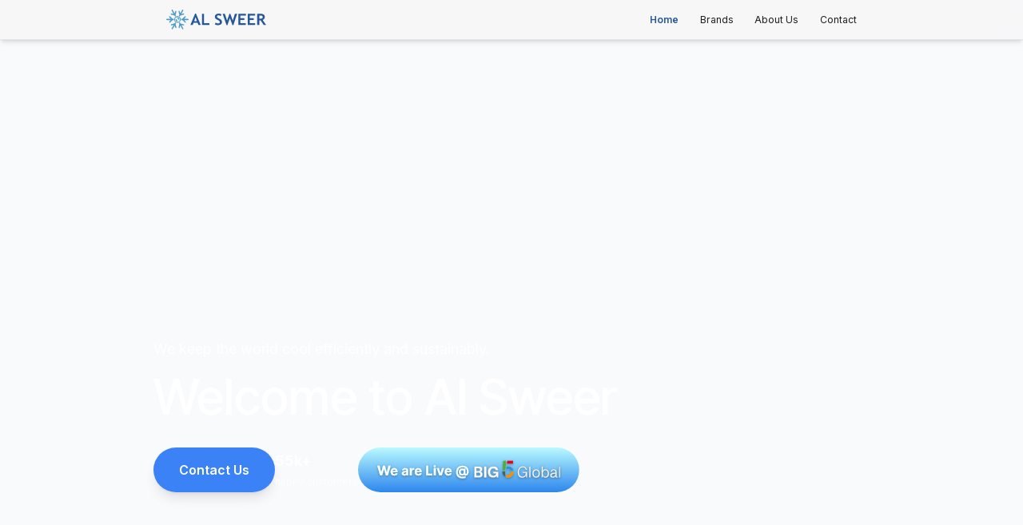

--- FILE ---
content_type: text/html; charset=utf-8
request_url: https://www.alsweer.com/product/bw-copper-coil-58-0-76mm/
body_size: 239
content:
<!doctype html>
<html lang="en">
  <head>
    <meta charset="UTF-8" />
    <link rel="icon" href="/alsweer.svg" />
    <link
      href="https://fonts.googleapis.com/css2?family=Inter:wght@400;500;600;700&display=swap"
      rel="stylesheet"
    />
    <link
      href="https://fonts.googleapis.com/css2?family=Inter+Tight:wght@300;400;500;600;700&display=swap"
      rel="stylesheet"
    />

    <link rel="preconnect" href="https://fonts.googleapis.com" />
    <link rel="preconnect" href="https://fonts.gstatic.com" crossorigin />
    <link
      href="https://fonts.googleapis.com/css2?family=Nunito:ital,wght@0,200..1000;1,200..1000&family=Oswald:wght@200..700&display=swap"
      rel="stylesheet"
    />

    <meta name="viewport" content="width=device-width, initial-scale=1.0" />
    <title>Al Sweer</title>
    <script type="module" crossorigin src="/assets/index-CXcZMibQ.js"></script>
    <link rel="stylesheet" crossorigin href="/assets/index-v7SWrtDo.css">
  </head>

  <body>
    <div id="root"></div>
  </body>
</html>


--- FILE ---
content_type: text/css; charset=utf-8
request_url: https://www.alsweer.com/assets/index-v7SWrtDo.css
body_size: 16166
content:
*,:before,:after{--tw-border-spacing-x: 0;--tw-border-spacing-y: 0;--tw-translate-x: 0;--tw-translate-y: 0;--tw-rotate: 0;--tw-skew-x: 0;--tw-skew-y: 0;--tw-scale-x: 1;--tw-scale-y: 1;--tw-pan-x: ;--tw-pan-y: ;--tw-pinch-zoom: ;--tw-scroll-snap-strictness: proximity;--tw-gradient-from-position: ;--tw-gradient-via-position: ;--tw-gradient-to-position: ;--tw-ordinal: ;--tw-slashed-zero: ;--tw-numeric-figure: ;--tw-numeric-spacing: ;--tw-numeric-fraction: ;--tw-ring-inset: ;--tw-ring-offset-width: 0px;--tw-ring-offset-color: #fff;--tw-ring-color: rgb(59 130 246 / .5);--tw-ring-offset-shadow: 0 0 #0000;--tw-ring-shadow: 0 0 #0000;--tw-shadow: 0 0 #0000;--tw-shadow-colored: 0 0 #0000;--tw-blur: ;--tw-brightness: ;--tw-contrast: ;--tw-grayscale: ;--tw-hue-rotate: ;--tw-invert: ;--tw-saturate: ;--tw-sepia: ;--tw-drop-shadow: ;--tw-backdrop-blur: ;--tw-backdrop-brightness: ;--tw-backdrop-contrast: ;--tw-backdrop-grayscale: ;--tw-backdrop-hue-rotate: ;--tw-backdrop-invert: ;--tw-backdrop-opacity: ;--tw-backdrop-saturate: ;--tw-backdrop-sepia: ;--tw-contain-size: ;--tw-contain-layout: ;--tw-contain-paint: ;--tw-contain-style: }::backdrop{--tw-border-spacing-x: 0;--tw-border-spacing-y: 0;--tw-translate-x: 0;--tw-translate-y: 0;--tw-rotate: 0;--tw-skew-x: 0;--tw-skew-y: 0;--tw-scale-x: 1;--tw-scale-y: 1;--tw-pan-x: ;--tw-pan-y: ;--tw-pinch-zoom: ;--tw-scroll-snap-strictness: proximity;--tw-gradient-from-position: ;--tw-gradient-via-position: ;--tw-gradient-to-position: ;--tw-ordinal: ;--tw-slashed-zero: ;--tw-numeric-figure: ;--tw-numeric-spacing: ;--tw-numeric-fraction: ;--tw-ring-inset: ;--tw-ring-offset-width: 0px;--tw-ring-offset-color: #fff;--tw-ring-color: rgb(59 130 246 / .5);--tw-ring-offset-shadow: 0 0 #0000;--tw-ring-shadow: 0 0 #0000;--tw-shadow: 0 0 #0000;--tw-shadow-colored: 0 0 #0000;--tw-blur: ;--tw-brightness: ;--tw-contrast: ;--tw-grayscale: ;--tw-hue-rotate: ;--tw-invert: ;--tw-saturate: ;--tw-sepia: ;--tw-drop-shadow: ;--tw-backdrop-blur: ;--tw-backdrop-brightness: ;--tw-backdrop-contrast: ;--tw-backdrop-grayscale: ;--tw-backdrop-hue-rotate: ;--tw-backdrop-invert: ;--tw-backdrop-opacity: ;--tw-backdrop-saturate: ;--tw-backdrop-sepia: ;--tw-contain-size: ;--tw-contain-layout: ;--tw-contain-paint: ;--tw-contain-style: }*,:before,:after{box-sizing:border-box;border-width:0;border-style:solid;border-color:#e5e7eb}:before,:after{--tw-content: ""}html,:host{line-height:1.5;-webkit-text-size-adjust:100%;-moz-tab-size:4;-o-tab-size:4;tab-size:4;font-family:Inter,sans-serif;font-feature-settings:normal;font-variation-settings:normal;-webkit-tap-highlight-color:transparent}body{margin:0;line-height:inherit}hr{height:0;color:inherit;border-top-width:1px}abbr:where([title]){-webkit-text-decoration:underline dotted;text-decoration:underline dotted}h1,h2,h3,h4,h5,h6{font-size:inherit;font-weight:inherit}a{color:inherit;text-decoration:inherit}b,strong{font-weight:bolder}code,kbd,samp,pre{font-family:ui-monospace,SFMono-Regular,Menlo,Monaco,Consolas,Liberation Mono,Courier New,monospace;font-feature-settings:normal;font-variation-settings:normal;font-size:1em}small{font-size:80%}sub,sup{font-size:75%;line-height:0;position:relative;vertical-align:baseline}sub{bottom:-.25em}sup{top:-.5em}table{text-indent:0;border-color:inherit;border-collapse:collapse}button,input,optgroup,select,textarea{font-family:inherit;font-feature-settings:inherit;font-variation-settings:inherit;font-size:100%;font-weight:inherit;line-height:inherit;letter-spacing:inherit;color:inherit;margin:0;padding:0}button,select{text-transform:none}button,input:where([type=button]),input:where([type=reset]),input:where([type=submit]){-webkit-appearance:button;background-color:transparent;background-image:none}:-moz-focusring{outline:auto}:-moz-ui-invalid{box-shadow:none}progress{vertical-align:baseline}::-webkit-inner-spin-button,::-webkit-outer-spin-button{height:auto}[type=search]{-webkit-appearance:textfield;outline-offset:-2px}::-webkit-search-decoration{-webkit-appearance:none}::-webkit-file-upload-button{-webkit-appearance:button;font:inherit}summary{display:list-item}blockquote,dl,dd,h1,h2,h3,h4,h5,h6,hr,figure,p,pre{margin:0}fieldset{margin:0;padding:0}legend{padding:0}ol,ul,menu{list-style:none;margin:0;padding:0}dialog{padding:0}textarea{resize:vertical}input::-moz-placeholder,textarea::-moz-placeholder{opacity:1;color:#9ca3af}input::placeholder,textarea::placeholder{opacity:1;color:#9ca3af}button,[role=button]{cursor:pointer}:disabled{cursor:default}img,svg,video,canvas,audio,iframe,embed,object{display:block;vertical-align:middle}img,video{max-width:100%;height:auto}[hidden]:where(:not([hidden=until-found])){display:none}.\!container{width:100%!important}.container{width:100%}@media(min-width:320px){.\!container{max-width:320px!important}.container{max-width:320px}}@media(min-width:375px){.\!container{max-width:375px!important}.container{max-width:375px}}@media(min-width:425px){.\!container{max-width:425px!important}.container{max-width:425px}}@media(min-width:640px){.\!container{max-width:640px!important}.container{max-width:640px}}@media(min-width:768px){.\!container{max-width:768px!important}.container{max-width:768px}}@media(min-width:1024px){.\!container{max-width:1024px!important}.container{max-width:1024px}}@media(min-width:1280px){.\!container{max-width:1280px!important}.container{max-width:1280px}}@media(min-width:1440px){.\!container{max-width:1440px!important}.container{max-width:1440px}}@media(min-width:1536px){.\!container{max-width:1536px!important}.container{max-width:1536px}}@media(min-width:1920px){.\!container{max-width:1920px!important}.container{max-width:1920px}}.sr-only{position:absolute;width:1px;height:1px;padding:0;margin:-1px;overflow:hidden;clip:rect(0,0,0,0);white-space:nowrap;border-width:0}.pointer-events-none{pointer-events:none}.pointer-events-auto{pointer-events:auto}.visible{visibility:visible}.invisible{visibility:hidden}.static{position:static}.fixed{position:fixed}.absolute{position:absolute}.relative{position:relative}.sticky{position:sticky}.inset-0{top:0;right:0;bottom:0;left:0}.inset-x-0{left:0;right:0}.inset-y-0{top:0;bottom:0}.-bottom-10{bottom:-2.5rem}.-bottom-12{bottom:-3rem}.-bottom-20{bottom:-5rem}.-bottom-\[10\%\]{bottom:-10%}.-left-12{left:-3rem}.-left-\[10\%\]{left:-10%}.-right-12{right:-3rem}.-right-40{right:-10rem}.-top-12{top:-3rem}.bottom-0{bottom:0}.bottom-10{bottom:2.5rem}.bottom-4{bottom:1rem}.bottom-5{bottom:1.25rem}.bottom-6{bottom:1.5rem}.left-0{left:0}.left-1{left:.25rem}.left-1\/2{left:50%}.left-2{left:.5rem}.left-3{left:.75rem}.left-6{left:1.5rem}.left-\[50\%\]{left:50%}.right-0{right:0}.right-1{right:.25rem}.right-10{right:2.5rem}.right-2{right:.5rem}.right-3{right:.75rem}.right-4{right:1rem}.right-5{right:1.25rem}.right-6{right:1.5rem}.right-\[calc\(50\%-40rem\)\]{right:calc(50% - 40rem)}.top-0{top:0}.top-1\.5{top:.375rem}.top-1\/2{top:50%}.top-2{top:.5rem}.top-3\.5{top:.875rem}.top-4{top:1rem}.top-40{top:10rem}.top-6{top:1.5rem}.top-\[1px\]{top:1px}.top-\[30px\]{top:30px}.top-\[50\%\]{top:50%}.top-\[50px\]{top:50px}.top-\[60\%\]{top:60%}.top-\[calc\(50\%-45vh\)\]{top:calc(50% - 45vh)}.top-full{top:100%}.z-10{z-index:10}.z-20{z-index:20}.z-30{z-index:30}.z-50{z-index:50}.z-\[100\]{z-index:100}.z-\[1\]{z-index:1}.z-\[2\]{z-index:2}.z-\[999\]{z-index:999}.z-\[9\]{z-index:9}.col-span-1{grid-column:span 1 / span 1}.col-span-3{grid-column:span 3 / span 3}.m-0{margin:0}.m-2{margin:.5rem}.m-4{margin:1rem}.m-\[0\.5\]{margin:.5}.m-\[43px\]{margin:43px}.m-auto{margin:auto}.-mx-1{margin-left:-.25rem;margin-right:-.25rem}.-my-10{margin-top:-2.5rem;margin-bottom:-2.5rem}.mx-2{margin-left:.5rem;margin-right:.5rem}.mx-3\.5{margin-left:.875rem;margin-right:.875rem}.mx-4{margin-left:1rem;margin-right:1rem}.mx-5{margin-left:1.25rem;margin-right:1.25rem}.mx-\[2\.2rem\]{margin-left:2.2rem;margin-right:2.2rem}.mx-\[2rem\]{margin-left:2rem;margin-right:2rem}.mx-\[5\%\]{margin-left:5%;margin-right:5%}.mx-auto{margin-left:auto;margin-right:auto}.my-0\.5{margin-top:.125rem;margin-bottom:.125rem}.my-1{margin-top:.25rem;margin-bottom:.25rem}.my-10{margin-top:2.5rem;margin-bottom:2.5rem}.my-12{margin-top:3rem;margin-bottom:3rem}.my-2{margin-top:.5rem;margin-bottom:.5rem}.my-20{margin-top:5rem;margin-bottom:5rem}.my-4{margin-top:1rem;margin-bottom:1rem}.my-5{margin-top:1.25rem;margin-bottom:1.25rem}.my-6{margin-top:1.5rem;margin-bottom:1.5rem}.my-8{margin-top:2rem;margin-bottom:2rem}.my-\[6\%\]{margin-top:6%;margin-bottom:6%}.my-\[80px\]{margin-top:80px;margin-bottom:80px}.-ml-4{margin-left:-1rem}.-mt-1{margin-top:-.25rem}.-mt-12{margin-top:-3rem}.-mt-4{margin-top:-1rem}.mb-0{margin-bottom:0}.mb-1{margin-bottom:.25rem}.mb-10{margin-bottom:2.5rem}.mb-12{margin-bottom:3rem}.mb-2{margin-bottom:.5rem}.mb-20{margin-bottom:5rem}.mb-3{margin-bottom:.75rem}.mb-4{margin-bottom:1rem}.mb-5{margin-bottom:1.25rem}.mb-6{margin-bottom:1.5rem}.mb-8{margin-bottom:2rem}.mb-\[29px\]{margin-bottom:29px}.mb-\[30px\]{margin-bottom:30px}.mb-\[4\%\]{margin-bottom:4%}.mb-\[67px\]{margin-bottom:67px}.ml-0{margin-left:0}.ml-1{margin-left:.25rem}.ml-10{margin-left:2.5rem}.ml-12{margin-left:3rem}.ml-2{margin-left:.5rem}.ml-20{margin-left:5rem}.ml-5{margin-left:1.25rem}.ml-6{margin-left:1.5rem}.ml-7{margin-left:1.75rem}.ml-\[1\%\]{margin-left:1%}.ml-auto{margin-left:auto}.mr-0{margin-right:0}.mr-1{margin-right:.25rem}.mr-10{margin-right:2.5rem}.mr-12{margin-right:3rem}.mr-2{margin-right:.5rem}.mr-5{margin-right:1.25rem}.mr-\[30px\]{margin-right:30px}.mt-1{margin-top:.25rem}.mt-1\.5{margin-top:.375rem}.mt-10{margin-top:2.5rem}.mt-12{margin-top:3rem}.mt-14{margin-top:3.5rem}.mt-2{margin-top:.5rem}.mt-20{margin-top:5rem}.mt-24{margin-top:6rem}.mt-3{margin-top:.75rem}.mt-4{margin-top:1rem}.mt-5{margin-top:1.25rem}.mt-6{margin-top:1.5rem}.mt-8{margin-top:2rem}.mt-\[10\%\]{margin-top:10%}.mt-\[100px\]{margin-top:100px}.mt-\[14\%\]{margin-top:14%}.mt-\[2\%\]{margin-top:2%}.mt-\[24px\]{margin-top:24px}.mt-\[29px\]{margin-top:29px}.mt-\[30px\]{margin-top:30px}.mt-\[5\%\]{margin-top:5%}.mt-\[60px\]{margin-top:60px}.mt-\[63px\]{margin-top:63px}.mt-\[78px\]{margin-top:78px}.mt-auto{margin-top:auto}.block{display:block}.inline-block{display:inline-block}.flex{display:flex}.inline-flex{display:inline-flex}.table{display:table}.grid{display:grid}.hidden{display:none}.aspect-square{aspect-ratio:1 / 1}.aspect-video{aspect-ratio:16 / 9}.size-4{width:1rem;height:1rem}.h-0{height:0px}.h-1\.5{height:.375rem}.h-10{height:2.5rem}.h-11{height:2.75rem}.h-12{height:3rem}.h-16{height:4rem}.h-2{height:.5rem}.h-2\.5{height:.625rem}.h-20{height:5rem}.h-24{height:6rem}.h-28{height:7rem}.h-3{height:.75rem}.h-3\.5{height:.875rem}.h-32{height:8rem}.h-4{height:1rem}.h-48{height:12rem}.h-5{height:1.25rem}.h-6{height:1.5rem}.h-64{height:16rem}.h-7{height:1.75rem}.h-8{height:2rem}.h-9{height:2.25rem}.h-\[100px\]{height:100px}.h-\[100vh\]{height:100vh}.h-\[125px\]{height:125px}.h-\[12rem\]{height:12rem}.h-\[180px\]{height:180px}.h-\[1px\]{height:1px}.h-\[20\%\]{height:20%}.h-\[200px\]{height:200px}.h-\[205px\]{height:205px}.h-\[210px\]{height:210px}.h-\[25px\]{height:25px}.h-\[260px\]{height:260px}.h-\[2px\]{height:2px}.h-\[300px\]{height:300px}.h-\[320px\]{height:320px}.h-\[350px\]{height:350px}.h-\[36px\]{height:36px}.h-\[400px\]{height:400px}.h-\[450px\]{height:450px}.h-\[48px\]{height:48px}.h-\[500px\]{height:500px}.h-\[50px\]{height:50px}.h-\[520px\]{height:520px}.h-\[56px\]{height:56px}.h-\[6\.2rem\]{height:6.2rem}.h-\[60\%\]{height:60%}.h-\[620px\]{height:620px}.h-\[70\%\]{height:70%}.h-\[80\%\]{height:80%}.h-\[90vh\]{height:90vh}.h-\[96\%\]{height:96%}.h-\[98\%\]{height:98%}.h-\[var\(--radix-navigation-menu-viewport-height\)\]{height:var(--radix-navigation-menu-viewport-height)}.h-\[var\(--radix-select-trigger-height\)\]{height:var(--radix-select-trigger-height)}.h-auto{height:auto}.h-full{height:100%}.h-px{height:1px}.h-svh{height:100svh}.max-h-12{max-height:3rem}.max-h-96{max-height:24rem}.max-h-\[280px\]{max-height:280px}.max-h-\[300px\]{max-height:300px}.max-h-\[500px\]{max-height:500px}.max-h-\[90vh\]{max-height:90vh}.max-h-\[95vh\]{max-height:95vh}.max-h-full{max-height:100%}.max-h-screen{max-height:100vh}.min-h-0{min-height:0px}.min-h-\[200px\]{min-height:200px}.min-h-\[300px\]{min-height:300px}.min-h-\[500px\]{min-height:500px}.min-h-\[80px\]{min-height:80px}.min-h-\[calc\(100vh-4rem\)\]{min-height:calc(100vh - 4rem)}.min-h-screen{min-height:100vh}.min-h-svh{min-height:100svh}.w-0{width:0px}.w-1{width:.25rem}.w-1\/2{width:50%}.w-1\/4{width:25%}.w-10{width:2.5rem}.w-11{width:2.75rem}.w-12{width:3rem}.w-14{width:3.5rem}.w-16{width:4rem}.w-2{width:.5rem}.w-2\.5{width:.625rem}.w-20{width:5rem}.w-24{width:6rem}.w-3{width:.75rem}.w-3\.5{width:.875rem}.w-3\/4{width:75%}.w-32{width:8rem}.w-4{width:1rem}.w-40{width:10rem}.w-5{width:1.25rem}.w-6{width:1.5rem}.w-64{width:16rem}.w-7{width:1.75rem}.w-72{width:18rem}.w-8{width:2rem}.w-9{width:2.25rem}.w-\[--sidebar-width\]{width:var(--sidebar-width)}.w-\[0\.5px\]{width:.5px}.w-\[100px\]{width:100px}.w-\[125px\]{width:125px}.w-\[150px\]{width:150px}.w-\[180px\]{width:180px}.w-\[19rem\]{width:19rem}.w-\[1px\]{width:1px}.w-\[20\%\]{width:20%}.w-\[200px\]{width:200px}.w-\[205px\]{width:205px}.w-\[22px\]{width:22px}.w-\[25px\]{width:25px}.w-\[30\%\]{width:30%}.w-\[35\%\]{width:35%}.w-\[36px\]{width:36px}.w-\[40\%\]{width:40%}.w-\[50\%\]{width:50%}.w-\[520px\]{width:520px}.w-\[60\%\]{width:60%}.w-\[60px\]{width:60px}.w-\[70\%\]{width:70%}.w-\[78\%\]{width:78%}.w-\[80\%\]{width:80%}.w-\[80px\]{width:80px}.w-\[9\.5rem\]{width:9.5rem}.w-\[90\%\]{width:90%}.w-\[96\%\]{width:96%}.w-\[98\%\]{width:98%}.w-\[99\%\]{width:99%}.w-auto{width:auto}.w-fit{width:-moz-fit-content;width:fit-content}.w-full{width:100%}.w-max{width:-moz-max-content;width:max-content}.w-px{width:1px}.w-screen{width:100vw}.min-w-0{min-width:0px}.min-w-5{min-width:1.25rem}.min-w-\[120px\]{min-width:120px}.min-w-\[12rem\]{min-width:12rem}.min-w-\[200px\]{min-width:200px}.min-w-\[250px\]{min-width:250px}.min-w-\[300px\]{min-width:300px}.min-w-\[8rem\]{min-width:8rem}.min-w-\[var\(--radix-select-trigger-width\)\]{min-width:var(--radix-select-trigger-width)}.min-w-full{min-width:100%}.max-w-3xl{max-width:48rem}.max-w-5xl{max-width:64rem}.max-w-6xl{max-width:72rem}.max-w-7xl{max-width:80rem}.max-w-\[--skeleton-width\]{max-width:var(--skeleton-width)}.max-w-\[1260px\]{max-width:1260px}.max-w-\[1600px\]{max-width:1600px}.max-w-\[190px\]{max-width:190px}.max-w-\[250px\]{max-width:250px}.max-w-\[30\%\]{max-width:30%}.max-w-\[350px\]{max-width:350px}.max-w-\[400px\]{max-width:400px}.max-w-\[520px\]{max-width:520px}.max-w-\[600px\]{max-width:600px}.max-w-\[80\%\]{max-width:80%}.max-w-\[90\%\]{max-width:90%}.max-w-\[98\%\]{max-width:98%}.max-w-\[calc\(100\%-2rem\)\]{max-width:calc(100% - 2rem)}.max-w-full{max-width:100%}.max-w-lg{max-width:32rem}.max-w-max{max-width:-moz-max-content;max-width:max-content}.max-w-md{max-width:28rem}.max-w-sm{max-width:24rem}.max-w-xl{max-width:36rem}.flex-1{flex:1 1 0%}.flex-shrink-0,.shrink-0{flex-shrink:0}.flex-grow,.grow{flex-grow:1}.grow-0{flex-grow:0}.basis-full{flex-basis:100%}.caption-bottom{caption-side:bottom}.border-collapse{border-collapse:collapse}.-translate-x-1\/2{--tw-translate-x: -50%;transform:translate(var(--tw-translate-x),var(--tw-translate-y)) rotate(var(--tw-rotate)) skew(var(--tw-skew-x)) skewY(var(--tw-skew-y)) scaleX(var(--tw-scale-x)) scaleY(var(--tw-scale-y))}.-translate-x-px{--tw-translate-x: -1px;transform:translate(var(--tw-translate-x),var(--tw-translate-y)) rotate(var(--tw-rotate)) skew(var(--tw-skew-x)) skewY(var(--tw-skew-y)) scaleX(var(--tw-scale-x)) scaleY(var(--tw-scale-y))}.-translate-y-1\/2{--tw-translate-y: -50%;transform:translate(var(--tw-translate-x),var(--tw-translate-y)) rotate(var(--tw-rotate)) skew(var(--tw-skew-x)) skewY(var(--tw-skew-y)) scaleX(var(--tw-scale-x)) scaleY(var(--tw-scale-y))}.translate-x-\[-50\%\]{--tw-translate-x: -50%;transform:translate(var(--tw-translate-x),var(--tw-translate-y)) rotate(var(--tw-rotate)) skew(var(--tw-skew-x)) skewY(var(--tw-skew-y)) scaleX(var(--tw-scale-x)) scaleY(var(--tw-scale-y))}.translate-x-px{--tw-translate-x: 1px;transform:translate(var(--tw-translate-x),var(--tw-translate-y)) rotate(var(--tw-rotate)) skew(var(--tw-skew-x)) skewY(var(--tw-skew-y)) scaleX(var(--tw-scale-x)) scaleY(var(--tw-scale-y))}.translate-y-\[-50\%\]{--tw-translate-y: -50%;transform:translate(var(--tw-translate-x),var(--tw-translate-y)) rotate(var(--tw-rotate)) skew(var(--tw-skew-x)) skewY(var(--tw-skew-y)) scaleX(var(--tw-scale-x)) scaleY(var(--tw-scale-y))}.rotate-180{--tw-rotate: 180deg;transform:translate(var(--tw-translate-x),var(--tw-translate-y)) rotate(var(--tw-rotate)) skew(var(--tw-skew-x)) skewY(var(--tw-skew-y)) scaleX(var(--tw-scale-x)) scaleY(var(--tw-scale-y))}.rotate-45{--tw-rotate: 45deg;transform:translate(var(--tw-translate-x),var(--tw-translate-y)) rotate(var(--tw-rotate)) skew(var(--tw-skew-x)) skewY(var(--tw-skew-y)) scaleX(var(--tw-scale-x)) scaleY(var(--tw-scale-y))}.rotate-90{--tw-rotate: 90deg;transform:translate(var(--tw-translate-x),var(--tw-translate-y)) rotate(var(--tw-rotate)) skew(var(--tw-skew-x)) skewY(var(--tw-skew-y)) scaleX(var(--tw-scale-x)) scaleY(var(--tw-scale-y))}.scale-\[1\.4\]{--tw-scale-x: 1.4;--tw-scale-y: 1.4;transform:translate(var(--tw-translate-x),var(--tw-translate-y)) rotate(var(--tw-rotate)) skew(var(--tw-skew-x)) skewY(var(--tw-skew-y)) scaleX(var(--tw-scale-x)) scaleY(var(--tw-scale-y))}.transform{transform:translate(var(--tw-translate-x),var(--tw-translate-y)) rotate(var(--tw-rotate)) skew(var(--tw-skew-x)) skewY(var(--tw-skew-y)) scaleX(var(--tw-scale-x)) scaleY(var(--tw-scale-y))}@keyframes pulse{50%{opacity:.5}}.animate-pulse{animation:pulse 2s cubic-bezier(.4,0,.6,1) infinite}@keyframes spin{to{transform:rotate(360deg)}0%{transform:rotate(0)}to{transform:rotate(360deg)}}.animate-spin{animation:spin 1s linear infinite}.cursor-default{cursor:default}.cursor-pointer{cursor:pointer}.touch-auto{touch-action:auto}.touch-none{touch-action:none}.select-none{-webkit-user-select:none;-moz-user-select:none;user-select:none}.resize-none{resize:none}.resize{resize:both}.snap-x{scroll-snap-type:x var(--tw-scroll-snap-strictness)}.snap-mandatory{--tw-scroll-snap-strictness: mandatory}.snap-center{scroll-snap-align:center}.list-inside{list-style-position:inside}.list-decimal{list-style-type:decimal}.list-disc{list-style-type:disc}.list-none{list-style-type:none}.grid-flow-col{grid-auto-flow:column}.grid-cols-1{grid-template-columns:repeat(1,minmax(0,1fr))}.grid-cols-2{grid-template-columns:repeat(2,minmax(0,1fr))}.grid-cols-3{grid-template-columns:repeat(3,minmax(0,1fr))}.grid-rows-7{grid-template-rows:repeat(7,minmax(0,1fr))}.flex-row{flex-direction:row}.flex-col{flex-direction:column}.flex-col-reverse{flex-direction:column-reverse}.flex-wrap{flex-wrap:wrap}.flex-nowrap{flex-wrap:nowrap}.items-start{align-items:flex-start}.items-end{align-items:flex-end}.items-center{align-items:center}.items-stretch{align-items:stretch}.justify-start{justify-content:flex-start}.justify-end{justify-content:flex-end}.justify-center{justify-content:center}.justify-between{justify-content:space-between}.justify-evenly{justify-content:space-evenly}.gap-0{gap:0px}.gap-1{gap:.25rem}.gap-1\.5{gap:.375rem}.gap-10{gap:2.5rem}.gap-12{gap:3rem}.gap-14{gap:3.5rem}.gap-16{gap:4rem}.gap-2{gap:.5rem}.gap-20{gap:5rem}.gap-3{gap:.75rem}.gap-4{gap:1rem}.gap-5{gap:1.25rem}.gap-6{gap:1.5rem}.gap-8{gap:2rem}.gap-\[-10px\]{gap:-10px}.gap-\[42px\]{gap:42px}.gap-x-12{-moz-column-gap:3rem;column-gap:3rem}.gap-y-2{row-gap:.5rem}.space-x-1>:not([hidden])~:not([hidden]){--tw-space-x-reverse: 0;margin-right:calc(.25rem * var(--tw-space-x-reverse));margin-left:calc(.25rem * calc(1 - var(--tw-space-x-reverse)))}.space-x-12>:not([hidden])~:not([hidden]){--tw-space-x-reverse: 0;margin-right:calc(3rem * var(--tw-space-x-reverse));margin-left:calc(3rem * calc(1 - var(--tw-space-x-reverse)))}.space-x-14>:not([hidden])~:not([hidden]){--tw-space-x-reverse: 0;margin-right:calc(3.5rem * var(--tw-space-x-reverse));margin-left:calc(3.5rem * calc(1 - var(--tw-space-x-reverse)))}.space-x-2>:not([hidden])~:not([hidden]){--tw-space-x-reverse: 0;margin-right:calc(.5rem * var(--tw-space-x-reverse));margin-left:calc(.5rem * calc(1 - var(--tw-space-x-reverse)))}.space-x-3>:not([hidden])~:not([hidden]){--tw-space-x-reverse: 0;margin-right:calc(.75rem * var(--tw-space-x-reverse));margin-left:calc(.75rem * calc(1 - var(--tw-space-x-reverse)))}.space-x-4>:not([hidden])~:not([hidden]){--tw-space-x-reverse: 0;margin-right:calc(1rem * var(--tw-space-x-reverse));margin-left:calc(1rem * calc(1 - var(--tw-space-x-reverse)))}.space-x-8>:not([hidden])~:not([hidden]){--tw-space-x-reverse: 0;margin-right:calc(2rem * var(--tw-space-x-reverse));margin-left:calc(2rem * calc(1 - var(--tw-space-x-reverse)))}.space-y-1>:not([hidden])~:not([hidden]){--tw-space-y-reverse: 0;margin-top:calc(.25rem * calc(1 - var(--tw-space-y-reverse)));margin-bottom:calc(.25rem * var(--tw-space-y-reverse))}.space-y-1\.5>:not([hidden])~:not([hidden]){--tw-space-y-reverse: 0;margin-top:calc(.375rem * calc(1 - var(--tw-space-y-reverse)));margin-bottom:calc(.375rem * var(--tw-space-y-reverse))}.space-y-10>:not([hidden])~:not([hidden]){--tw-space-y-reverse: 0;margin-top:calc(2.5rem * calc(1 - var(--tw-space-y-reverse)));margin-bottom:calc(2.5rem * var(--tw-space-y-reverse))}.space-y-2>:not([hidden])~:not([hidden]){--tw-space-y-reverse: 0;margin-top:calc(.5rem * calc(1 - var(--tw-space-y-reverse)));margin-bottom:calc(.5rem * var(--tw-space-y-reverse))}.space-y-4>:not([hidden])~:not([hidden]){--tw-space-y-reverse: 0;margin-top:calc(1rem * calc(1 - var(--tw-space-y-reverse)));margin-bottom:calc(1rem * var(--tw-space-y-reverse))}.space-y-5>:not([hidden])~:not([hidden]){--tw-space-y-reverse: 0;margin-top:calc(1.25rem * calc(1 - var(--tw-space-y-reverse)));margin-bottom:calc(1.25rem * var(--tw-space-y-reverse))}.space-y-6>:not([hidden])~:not([hidden]){--tw-space-y-reverse: 0;margin-top:calc(1.5rem * calc(1 - var(--tw-space-y-reverse)));margin-bottom:calc(1.5rem * var(--tw-space-y-reverse))}.space-y-8>:not([hidden])~:not([hidden]){--tw-space-y-reverse: 0;margin-top:calc(2rem * calc(1 - var(--tw-space-y-reverse)));margin-bottom:calc(2rem * var(--tw-space-y-reverse))}.overflow-auto{overflow:auto}.overflow-hidden{overflow:hidden}.overflow-x-auto{overflow-x:auto}.overflow-y-auto{overflow-y:auto}.overflow-x-hidden{overflow-x:hidden}.overflow-y-scroll{overflow-y:scroll}.scroll-smooth{scroll-behavior:smooth}.whitespace-nowrap{white-space:nowrap}.break-words{overflow-wrap:break-word}.break-all{word-break:break-all}.rounded{border-radius:.25rem}.rounded-2xl{border-radius:1rem}.rounded-3xl{border-radius:1.5rem}.rounded-\[20px\]{border-radius:20px}.rounded-\[2px\]{border-radius:2px}.rounded-\[inherit\]{border-radius:inherit}.rounded-full{border-radius:9999px}.rounded-lg{border-radius:.5rem}.rounded-md{border-radius:.375rem}.rounded-sm{border-radius:.125rem}.rounded-xl{border-radius:.75rem}.rounded-b-2xl{border-bottom-right-radius:1rem;border-bottom-left-radius:1rem}.rounded-t-3xl{border-top-left-radius:1.5rem;border-top-right-radius:1.5rem}.rounded-t-\[10px\]{border-top-left-radius:10px;border-top-right-radius:10px}.rounded-tl-sm{border-top-left-radius:.125rem}.border{border-width:1px}.border-2{border-width:2px}.border-4{border-width:4px}.border-\[1\.5px\]{border-width:1.5px}.border-y{border-top-width:1px;border-bottom-width:1px}.border-b{border-bottom-width:1px}.border-b-\[0\.01rem\]{border-bottom-width:.01rem}.border-l{border-left-width:1px}.border-l-4{border-left-width:4px}.border-r{border-right-width:1px}.border-t{border-top-width:1px}.border-dashed{border-style:dashed}.border-none{border-style:none}.border-\[--color-border\]{border-color:var(--color-border)}.border-blue-300{--tw-border-opacity: 1;border-color:rgb(147 197 253 / var(--tw-border-opacity, 1))}.border-blue-500{--tw-border-opacity: 1;border-color:rgb(59 130 246 / var(--tw-border-opacity, 1))}.border-destructive{--tw-border-opacity: 1;border-color:rgb(239 68 68 / var(--tw-border-opacity, 1))}.border-destructive\/50{border-color:#ef444480}.border-gray-200{--tw-border-opacity: 1;border-color:rgb(229 231 235 / var(--tw-border-opacity, 1))}.border-gray-300{--tw-border-opacity: 1;border-color:rgb(209 213 219 / var(--tw-border-opacity, 1))}.border-gray-400{--tw-border-opacity: 1;border-color:rgb(156 163 175 / var(--tw-border-opacity, 1))}.border-green-500{--tw-border-opacity: 1;border-color:rgb(34 197 94 / var(--tw-border-opacity, 1))}.border-indigo-500{--tw-border-opacity: 1;border-color:rgb(99 102 241 / var(--tw-border-opacity, 1))}.border-input{--tw-border-opacity: 1;border-color:rgb(149 149 155 / var(--tw-border-opacity, 1))}.border-neutral-200{--tw-border-opacity: 1;border-color:rgb(229 229 229 / var(--tw-border-opacity, 1))}.border-primary{--tw-border-opacity: 1;border-color:rgb(0 112 255 / var(--tw-border-opacity, 1))}.border-purple-500{--tw-border-opacity: 1;border-color:rgb(168 85 247 / var(--tw-border-opacity, 1))}.border-purple-600{--tw-border-opacity: 1;border-color:rgb(147 51 234 / var(--tw-border-opacity, 1))}.border-red-400{--tw-border-opacity: 1;border-color:rgb(248 113 113 / var(--tw-border-opacity, 1))}.border-transparent{border-color:transparent}.border-ui-backgroundLight{--tw-border-opacity: 1;border-color:rgb(231 240 249 / var(--tw-border-opacity, 1))}.border-ui-black{--tw-border-opacity: 1;border-color:rgb(0 0 0 / var(--tw-border-opacity, 1))}.border-ui-borderGray{--tw-border-opacity: 1;border-color:rgb(149 149 155 / var(--tw-border-opacity, 1))}.border-ui-controlBackgroundColor{border-color:#d2d2d7a3}.border-ui-mutedGray{--tw-border-opacity: 1;border-color:rgb(224 224 224 / var(--tw-border-opacity, 1))}.border-ui-secondaryTextColor{--tw-border-opacity: 1;border-color:rgb(37 99 235 / var(--tw-border-opacity, 1))}.border-ui-textMuted{--tw-border-opacity: 1;border-color:rgb(107 114 128 / var(--tw-border-opacity, 1))}.border-white{--tw-border-opacity: 1;border-color:rgb(255 255 255 / var(--tw-border-opacity, 1))}.border-white\/20{border-color:#fff3}.border-l-transparent{border-left-color:transparent}.border-t-brand-blueLight{--tw-border-opacity: 1;border-top-color:rgb(0 112 255 / var(--tw-border-opacity, 1))}.border-t-transparent{border-top-color:transparent}.bg-\[\#163563\]{--tw-bg-opacity: 1;background-color:rgb(22 53 99 / var(--tw-bg-opacity, 1))}.bg-\[\#4D9BC6\]{--tw-bg-opacity: 1;background-color:rgb(77 155 198 / var(--tw-bg-opacity, 1))}.bg-\[\#7AA0BF\]{--tw-bg-opacity: 1;background-color:rgb(122 160 191 / var(--tw-bg-opacity, 1))}.bg-\[\#E2E2E2\]{--tw-bg-opacity: 1;background-color:rgb(226 226 226 / var(--tw-bg-opacity, 1))}.bg-\[\#d1d5db\]{--tw-bg-opacity: 1;background-color:rgb(209 213 219 / var(--tw-bg-opacity, 1))}.bg-\[\#d9d9d9\]\/80{background-color:#d9d9d9cc}.bg-\[--color-bg\]{background-color:var(--color-bg)}.bg-accent{--tw-bg-opacity: 1;background-color:rgb(39 88 153 / var(--tw-bg-opacity, 1))}.bg-background{--tw-bg-opacity: 1;background-color:rgb(255 255 255 / var(--tw-bg-opacity, 1))}.bg-black{--tw-bg-opacity: 1;background-color:rgb(0 0 0 / var(--tw-bg-opacity, 1))}.bg-black\/10{background-color:#0000001a}.bg-black\/40{background-color:#0006}.bg-black\/50{background-color:#00000080}.bg-black\/80{background-color:#000c}.bg-blue-200{--tw-bg-opacity: 1;background-color:rgb(191 219 254 / var(--tw-bg-opacity, 1))}.bg-blue-500{--tw-bg-opacity: 1;background-color:rgb(59 130 246 / var(--tw-bg-opacity, 1))}.bg-blue-600{--tw-bg-opacity: 1;background-color:rgb(37 99 235 / var(--tw-bg-opacity, 1))}.bg-blue-700{--tw-bg-opacity: 1;background-color:rgb(29 78 216 / var(--tw-bg-opacity, 1))}.bg-brand-blue{--tw-bg-opacity: 1;background-color:rgb(39 88 153 / var(--tw-bg-opacity, 1))}.bg-brand-blueLight{--tw-bg-opacity: 1;background-color:rgb(0 112 255 / var(--tw-bg-opacity, 1))}.bg-brand-footerBlue{--tw-bg-opacity: 1;background-color:rgb(46 92 156 / var(--tw-bg-opacity, 1))}.bg-brand-green{--tw-bg-opacity: 1;background-color:rgb(20 151 38 / var(--tw-bg-opacity, 1))}.bg-brand-lightBlue{--tw-bg-opacity: 1;background-color:rgb(230 241 255 / var(--tw-bg-opacity, 1))}.bg-destructive{--tw-bg-opacity: 1;background-color:rgb(239 68 68 / var(--tw-bg-opacity, 1))}.bg-gray-100{--tw-bg-opacity: 1;background-color:rgb(243 244 246 / var(--tw-bg-opacity, 1))}.bg-gray-200{--tw-bg-opacity: 1;background-color:rgb(229 231 235 / var(--tw-bg-opacity, 1))}.bg-gray-300{--tw-bg-opacity: 1;background-color:rgb(209 213 219 / var(--tw-bg-opacity, 1))}.bg-gray-50{--tw-bg-opacity: 1;background-color:rgb(249 250 251 / var(--tw-bg-opacity, 1))}.bg-primary{--tw-bg-opacity: 1;background-color:rgb(0 112 255 / var(--tw-bg-opacity, 1))}.bg-secondary{--tw-bg-opacity: 1;background-color:rgb(247 247 247 / var(--tw-bg-opacity, 1))}.bg-transparent{background-color:transparent}.bg-ui-backdrop{--tw-bg-opacity: 1;background-color:rgb(234 236 240 / var(--tw-bg-opacity, 1))}.bg-ui-backgroundColor{--tw-bg-opacity: 1;background-color:rgb(245 245 247 / var(--tw-bg-opacity, 1))}.bg-ui-backgroundColor\/95{background-color:#f5f5f7f2}.bg-ui-backgroundColor1{--tw-bg-opacity: 1;background-color:rgb(249 250 251 / var(--tw-bg-opacity, 1))}.bg-ui-backgroundLight{--tw-bg-opacity: 1;background-color:rgb(231 240 249 / var(--tw-bg-opacity, 1))}.bg-ui-black\/50{background-color:#00000080}.bg-ui-controlBackgroundColor{background-color:#d2d2d7a3}.bg-ui-grayLight{--tw-bg-opacity: 1;background-color:rgb(247 247 247 / var(--tw-bg-opacity, 1))}.bg-ui-mutedGray{--tw-bg-opacity: 1;background-color:rgb(224 224 224 / var(--tw-bg-opacity, 1))}.bg-ui-textMuted{--tw-bg-opacity: 1;background-color:rgb(107 114 128 / var(--tw-bg-opacity, 1))}.bg-ui-textMuted\/40{background-color:#6b728066}.bg-ui-white,.bg-white{--tw-bg-opacity: 1;background-color:rgb(255 255 255 / var(--tw-bg-opacity, 1))}.bg-white\/70{background-color:#ffffffb3}.bg-\[linear-gradient\(135deg\,\#509CFD\,\#ADB1D3\,\#E3998C\)\]{background-image:linear-gradient(135deg,#509cfd,#adb1d3,#e3998c)}.bg-\[linear-gradient\(135deg\,\#819EFA\,\#C6C9EA\,\#F3E4E3\)\]{background-image:linear-gradient(135deg,#819efa,#c6c9ea,#f3e4e3)}.bg-\[linear-gradient\(135deg\,\#98C1F5\,\#519AFA\,\#519AFA\,\#98C1F5\)\]{background-image:linear-gradient(135deg,#98c1f5,#519afa,#519afa,#98c1f5)}.bg-gradient-to-b{background-image:linear-gradient(to bottom,var(--tw-gradient-stops))}.bg-gradient-to-r{background-image:linear-gradient(to right,var(--tw-gradient-stops))}.bg-gradient-to-t{background-image:linear-gradient(to top,var(--tw-gradient-stops))}.from-\[\#0070FF\]{--tw-gradient-from: #0070FF var(--tw-gradient-from-position);--tw-gradient-to: rgb(0 112 255 / 0) var(--tw-gradient-to-position);--tw-gradient-stops: var(--tw-gradient-from), var(--tw-gradient-to)}.from-\[\#7EBBFF\]{--tw-gradient-from: #7EBBFF var(--tw-gradient-from-position);--tw-gradient-to: rgb(126 187 255 / 0) var(--tw-gradient-to-position);--tw-gradient-stops: var(--tw-gradient-from), var(--tw-gradient-to)}.from-black\/40{--tw-gradient-from: rgb(0 0 0 / .4) var(--tw-gradient-from-position);--tw-gradient-to: rgb(0 0 0 / 0) var(--tw-gradient-to-position);--tw-gradient-stops: var(--tw-gradient-from), var(--tw-gradient-to)}.from-black\/70{--tw-gradient-from: rgb(0 0 0 / .7) var(--tw-gradient-from-position);--tw-gradient-to: rgb(0 0 0 / 0) var(--tw-gradient-to-position);--tw-gradient-stops: var(--tw-gradient-from), var(--tw-gradient-to)}.via-\[\#8A38F5\]{--tw-gradient-to: rgb(138 56 245 / 0) var(--tw-gradient-to-position);--tw-gradient-stops: var(--tw-gradient-from), #8A38F5 var(--tw-gradient-via-position), var(--tw-gradient-to)}.via-\[\#F26052\]{--tw-gradient-to: rgb(242 96 82 / 0) var(--tw-gradient-to-position);--tw-gradient-stops: var(--tw-gradient-from), #F26052 var(--tw-gradient-via-position), var(--tw-gradient-to)}.via-black\/10{--tw-gradient-to: rgb(0 0 0 / 0) var(--tw-gradient-to-position);--tw-gradient-stops: var(--tw-gradient-from), rgb(0 0 0 / .1) var(--tw-gradient-via-position), var(--tw-gradient-to)}.to-\[\#3B82F6\]{--tw-gradient-to: #3B82F6 var(--tw-gradient-to-position)}.to-\[\#94F8A1\]{--tw-gradient-to: #94F8A1 var(--tw-gradient-to-position)}.to-transparent{--tw-gradient-to: transparent var(--tw-gradient-to-position)}.bg-cover{background-size:cover}.bg-center{background-position:center}.bg-no-repeat{background-repeat:no-repeat}.fill-current{fill:currentColor}.object-contain{-o-object-fit:contain;object-fit:contain}.object-cover{-o-object-fit:cover;object-fit:cover}.p-0{padding:0}.p-0\.5{padding:.125rem}.p-1{padding:.25rem}.p-10{padding:2.5rem}.p-12{padding:3rem}.p-2{padding:.5rem}.p-3{padding:.75rem}.p-4{padding:1rem}.p-5{padding:1.25rem}.p-6{padding:1.5rem}.p-8{padding:2rem}.p-\[1px\]{padding:1px}.p-\[5px\]{padding:5px}.px-0{padding-left:0;padding-right:0}.px-1{padding-left:.25rem;padding-right:.25rem}.px-10{padding-left:2.5rem;padding-right:2.5rem}.px-2{padding-left:.5rem;padding-right:.5rem}.px-2\.5{padding-left:.625rem;padding-right:.625rem}.px-20{padding-left:5rem;padding-right:5rem}.px-3{padding-left:.75rem;padding-right:.75rem}.px-4{padding-left:1rem;padding-right:1rem}.px-5{padding-left:1.25rem;padding-right:1.25rem}.px-6{padding-left:1.5rem;padding-right:1.5rem}.px-8{padding-left:2rem;padding-right:2rem}.px-\[12\%\]{padding-left:12%;padding-right:12%}.px-\[20\%\]{padding-left:20%;padding-right:20%}.px-\[7\%\]{padding-left:7%;padding-right:7%}.px-\[8\%\]{padding-left:8%;padding-right:8%}.py-0\.5{padding-top:.125rem;padding-bottom:.125rem}.py-1{padding-top:.25rem;padding-bottom:.25rem}.py-1\.5{padding-top:.375rem;padding-bottom:.375rem}.py-10{padding-top:2.5rem;padding-bottom:2.5rem}.py-12{padding-top:3rem;padding-bottom:3rem}.py-16{padding-top:4rem;padding-bottom:4rem}.py-2{padding-top:.5rem;padding-bottom:.5rem}.py-20{padding-top:5rem;padding-bottom:5rem}.py-24{padding-top:6rem;padding-bottom:6rem}.py-3{padding-top:.75rem;padding-bottom:.75rem}.py-32{padding-top:8rem;padding-bottom:8rem}.py-4{padding-top:1rem;padding-bottom:1rem}.py-40{padding-top:10rem;padding-bottom:10rem}.py-5{padding-top:1.25rem;padding-bottom:1.25rem}.py-6{padding-top:1.5rem;padding-bottom:1.5rem}.py-\[3\%\]{padding-top:3%;padding-bottom:3%}.py-\[70px\]{padding-top:70px;padding-bottom:70px}.pb-0{padding-bottom:0}.pb-10{padding-bottom:2.5rem}.pb-12{padding-bottom:3rem}.pb-14{padding-bottom:3.5rem}.pb-16{padding-bottom:4rem}.pb-2{padding-bottom:.5rem}.pb-20{padding-bottom:5rem}.pb-3{padding-bottom:.75rem}.pb-4{padding-bottom:1rem}.pb-5{padding-bottom:1.25rem}.pb-6{padding-bottom:1.5rem}.pb-8{padding-bottom:2rem}.pl-0{padding-left:0}.pl-10{padding-left:2.5rem}.pl-2\.5{padding-left:.625rem}.pl-3{padding-left:.75rem}.pl-4{padding-left:1rem}.pl-6{padding-left:1.5rem}.pl-8{padding-left:2rem}.pl-\[25px\]{padding-left:25px}.pr-10{padding-right:2.5rem}.pr-2{padding-right:.5rem}.pr-2\.5{padding-right:.625rem}.pr-4{padding-right:1rem}.pr-8{padding-right:2rem}.pt-0{padding-top:0}.pt-1{padding-top:.25rem}.pt-10{padding-top:2.5rem}.pt-16{padding-top:4rem}.pt-20{padding-top:5rem}.pt-3{padding-top:.75rem}.pt-4{padding-top:1rem}.pt-5{padding-top:1.25rem}.pt-6{padding-top:1.5rem}.pt-7{padding-top:1.75rem}.text-left{text-align:left}.text-center{text-align:center}.text-right{text-align:right}.text-start{text-align:start}.align-middle{vertical-align:middle}.font-inter{font-family:Inter}.font-mono{font-family:ui-monospace,SFMono-Regular,Menlo,Monaco,Consolas,Liberation Mono,Courier New,monospace}.text-10{font-size:.625rem}.text-12{font-size:.75rem}.text-13{font-size:.8125rem}.text-14{font-size:.875rem}.text-16{font-size:1rem}.text-18{font-size:1.125rem}.text-20{font-size:1.25rem}.text-22{font-size:1.375rem}.text-24{font-size:1.5rem}.text-28{font-size:1.75rem}.text-2xl{font-size:1.5rem;line-height:2rem}.text-30{font-size:1.875rem}.text-32{font-size:2rem}.text-36{font-size:2.25rem}.text-38{font-size:2.375rem}.text-3xl{font-size:1.875rem;line-height:2.25rem}.text-40{font-size:2.5rem}.text-48{font-size:3rem}.text-4xl{font-size:2.25rem;line-height:2.5rem}.text-64{font-size:4rem}.text-7xl{font-size:4.5rem;line-height:1}.text-84{font-size:5.25rem}.text-\[0\.8rem\]{font-size:.8rem}.text-\[12px\]{font-size:12px}.text-\[13px\]{font-size:13px}.text-\[14px\]{font-size:14px}.text-\[15px\]{font-size:15px}.text-\[16px\]{font-size:16px}.text-\[18px\]{font-size:18px}.text-\[20px\]{font-size:20px}.text-\[22px\]{font-size:22px}.text-\[24px\]{font-size:24px}.text-\[30px\]{font-size:30px}.text-base{font-size:1rem;line-height:1.5rem}.text-lg{font-size:1.125rem;line-height:1.75rem}.text-sm{font-size:.875rem;line-height:1.25rem}.text-xl{font-size:1.25rem;line-height:1.75rem}.text-xs{font-size:.75rem;line-height:1rem}.font-bold{font-weight:700}.font-medium{font-weight:500}.font-normal{font-weight:400}.font-semibold{font-weight:600}.uppercase{text-transform:uppercase}.tabular-nums{--tw-numeric-spacing: tabular-nums;font-variant-numeric:var(--tw-ordinal) var(--tw-slashed-zero) var(--tw-numeric-figure) var(--tw-numeric-spacing) var(--tw-numeric-fraction)}.leading-\[32px\]{line-height:32px}.leading-none{line-height:1}.leading-relaxed{line-height:1.625}.leading-snug{line-height:1.375}.leading-tight{line-height:1.25}.tracking-\[0\.2px\]{letter-spacing:.2px}.tracking-tight{letter-spacing:-.025em}.tracking-wide{letter-spacing:.025em}.tracking-widest{letter-spacing:.1em}.text-\[\#14141E\]{--tw-text-opacity: 1;color:rgb(20 20 30 / var(--tw-text-opacity, 1))}.text-accent-foreground{--tw-text-opacity: 1;color:rgb(255 255 255 / var(--tw-text-opacity, 1))}.text-black{--tw-text-opacity: 1;color:rgb(0 0 0 / var(--tw-text-opacity, 1))}.text-blue-500{--tw-text-opacity: 1;color:rgb(59 130 246 / var(--tw-text-opacity, 1))}.text-blue-600{--tw-text-opacity: 1;color:rgb(37 99 235 / var(--tw-text-opacity, 1))}.text-brand-blue{--tw-text-opacity: 1;color:rgb(39 88 153 / var(--tw-text-opacity, 1))}.text-brand-blueDark{--tw-text-opacity: 1;color:rgb(16 69 185 / var(--tw-text-opacity, 1))}.text-brand-blueLight{--tw-text-opacity: 1;color:rgb(0 112 255 / var(--tw-text-opacity, 1))}.text-brand-footerBlue{--tw-text-opacity: 1;color:rgb(46 92 156 / var(--tw-text-opacity, 1))}.text-brand-green{--tw-text-opacity: 1;color:rgb(20 151 38 / var(--tw-text-opacity, 1))}.text-brand-red{--tw-text-opacity: 1;color:rgb(239 68 68 / var(--tw-text-opacity, 1))}.text-brand-yellow{--tw-text-opacity: 1;color:rgb(254 197 32 / var(--tw-text-opacity, 1))}.text-current{color:currentColor}.text-destructive{--tw-text-opacity: 1;color:rgb(239 68 68 / var(--tw-text-opacity, 1))}.text-destructive-foreground{--tw-text-opacity: 1;color:rgb(255 255 255 / var(--tw-text-opacity, 1))}.text-gray-400{--tw-text-opacity: 1;color:rgb(156 163 175 / var(--tw-text-opacity, 1))}.text-gray-500{--tw-text-opacity: 1;color:rgb(107 114 128 / var(--tw-text-opacity, 1))}.text-gray-600{--tw-text-opacity: 1;color:rgb(75 85 99 / var(--tw-text-opacity, 1))}.text-gray-700{--tw-text-opacity: 1;color:rgb(55 65 81 / var(--tw-text-opacity, 1))}.text-gray-800{--tw-text-opacity: 1;color:rgb(31 41 55 / var(--tw-text-opacity, 1))}.text-gray-900{--tw-text-opacity: 1;color:rgb(17 24 39 / var(--tw-text-opacity, 1))}.text-green-500{--tw-text-opacity: 1;color:rgb(34 197 94 / var(--tw-text-opacity, 1))}.text-green-600{--tw-text-opacity: 1;color:rgb(22 163 74 / var(--tw-text-opacity, 1))}.text-neutral-400{--tw-text-opacity: 1;color:rgb(163 163 163 / var(--tw-text-opacity, 1))}.text-neutral-500{--tw-text-opacity: 1;color:rgb(115 115 115 / var(--tw-text-opacity, 1))}.text-primary{--tw-text-opacity: 1;color:rgb(0 112 255 / var(--tw-text-opacity, 1))}.text-primary-foreground{--tw-text-opacity: 1;color:rgb(255 255 255 / var(--tw-text-opacity, 1))}.text-purple-500{--tw-text-opacity: 1;color:rgb(168 85 247 / var(--tw-text-opacity, 1))}.text-red-500{--tw-text-opacity: 1;color:rgb(239 68 68 / var(--tw-text-opacity, 1))}.text-red-600{--tw-text-opacity: 1;color:rgb(220 38 38 / var(--tw-text-opacity, 1))}.text-secondary-foreground,.text-ui-appText{--tw-text-opacity: 1;color:rgb(20 20 30 / var(--tw-text-opacity, 1))}.text-ui-black{--tw-text-opacity: 1;color:rgb(0 0 0 / var(--tw-text-opacity, 1))}.text-ui-borderGray{--tw-text-opacity: 1;color:rgb(149 149 155 / var(--tw-text-opacity, 1))}.text-ui-secondaryBlack{--tw-text-opacity: 1;color:rgb(38 38 38 / var(--tw-text-opacity, 1))}.text-ui-secondaryTextColor{--tw-text-opacity: 1;color:rgb(37 99 235 / var(--tw-text-opacity, 1))}.text-ui-textDark{--tw-text-opacity: 1;color:rgb(29 29 31 / var(--tw-text-opacity, 1))}.text-ui-textMuted{--tw-text-opacity: 1;color:rgb(107 114 128 / var(--tw-text-opacity, 1))}.text-ui-white{--tw-text-opacity: 1;color:rgb(255 255 255 / var(--tw-text-opacity, 1))}.text-ui-white\/80{color:#fffc}.text-white{--tw-text-opacity: 1;color:rgb(255 255 255 / var(--tw-text-opacity, 1))}.text-white\/50{color:#ffffff80}.text-white\/70{color:#ffffffb3}.text-white\/80{color:#fffc}.text-white\/90{color:#ffffffe6}.underline-offset-4{text-underline-offset:4px}.placeholder-gray-400::-moz-placeholder{--tw-placeholder-opacity: 1;color:rgb(156 163 175 / var(--tw-placeholder-opacity, 1))}.placeholder-gray-400::placeholder{--tw-placeholder-opacity: 1;color:rgb(156 163 175 / var(--tw-placeholder-opacity, 1))}.opacity-0{opacity:0}.opacity-100{opacity:1}.opacity-30{opacity:.3}.opacity-50{opacity:.5}.opacity-60{opacity:.6}.opacity-70{opacity:.7}.opacity-80{opacity:.8}.opacity-90{opacity:.9}.opacity-95{opacity:.95}.opacity-\[0\.2\]{opacity:.2}.mix-blend-multiply{mix-blend-mode:multiply}.shadow{--tw-shadow: 0 1px 3px 0 rgb(0 0 0 / .1), 0 1px 2px -1px rgb(0 0 0 / .1);--tw-shadow-colored: 0 1px 3px 0 var(--tw-shadow-color), 0 1px 2px -1px var(--tw-shadow-color);box-shadow:var(--tw-ring-offset-shadow, 0 0 #0000),var(--tw-ring-shadow, 0 0 #0000),var(--tw-shadow)}.shadow-2xl{--tw-shadow: 0 25px 50px -12px rgb(0 0 0 / .25);--tw-shadow-colored: 0 25px 50px -12px var(--tw-shadow-color);box-shadow:var(--tw-ring-offset-shadow, 0 0 #0000),var(--tw-ring-shadow, 0 0 #0000),var(--tw-shadow)}.shadow-\[0_0_0_1px_hsl\(var\(--sidebar-border\)\)\]{--tw-shadow: 0 0 0 1px hsl(var(--sidebar-border));--tw-shadow-colored: 0 0 0 1px var(--tw-shadow-color);box-shadow:var(--tw-ring-offset-shadow, 0 0 #0000),var(--tw-ring-shadow, 0 0 #0000),var(--tw-shadow)}.shadow-\[0_8px_20px_rgba\(0\,0\,0\,0\.08\)\]{--tw-shadow: 0 8px 20px rgba(0,0,0,.08);--tw-shadow-colored: 0 8px 20px var(--tw-shadow-color);box-shadow:var(--tw-ring-offset-shadow, 0 0 #0000),var(--tw-ring-shadow, 0 0 #0000),var(--tw-shadow)}.shadow-lg{--tw-shadow: 0 10px 15px -3px rgb(0 0 0 / .1), 0 4px 6px -4px rgb(0 0 0 / .1);--tw-shadow-colored: 0 10px 15px -3px var(--tw-shadow-color), 0 4px 6px -4px var(--tw-shadow-color);box-shadow:var(--tw-ring-offset-shadow, 0 0 #0000),var(--tw-ring-shadow, 0 0 #0000),var(--tw-shadow)}.shadow-md{--tw-shadow: 0 4px 6px -1px rgb(0 0 0 / .1), 0 2px 4px -2px rgb(0 0 0 / .1);--tw-shadow-colored: 0 4px 6px -1px var(--tw-shadow-color), 0 2px 4px -2px var(--tw-shadow-color);box-shadow:var(--tw-ring-offset-shadow, 0 0 #0000),var(--tw-ring-shadow, 0 0 #0000),var(--tw-shadow)}.shadow-none{--tw-shadow: 0 0 #0000;--tw-shadow-colored: 0 0 #0000;box-shadow:var(--tw-ring-offset-shadow, 0 0 #0000),var(--tw-ring-shadow, 0 0 #0000),var(--tw-shadow)}.shadow-sm{--tw-shadow: 0 1px 2px 0 rgb(0 0 0 / .05);--tw-shadow-colored: 0 1px 2px 0 var(--tw-shadow-color);box-shadow:var(--tw-ring-offset-shadow, 0 0 #0000),var(--tw-ring-shadow, 0 0 #0000),var(--tw-shadow)}.shadow-xl{--tw-shadow: 0 20px 25px -5px rgb(0 0 0 / .1), 0 8px 10px -6px rgb(0 0 0 / .1);--tw-shadow-colored: 0 20px 25px -5px var(--tw-shadow-color), 0 8px 10px -6px var(--tw-shadow-color);box-shadow:var(--tw-ring-offset-shadow, 0 0 #0000),var(--tw-ring-shadow, 0 0 #0000),var(--tw-shadow)}.shadow-blue-500\/30{--tw-shadow-color: rgb(59 130 246 / .3);--tw-shadow: var(--tw-shadow-colored)}.outline-none{outline:2px solid transparent;outline-offset:2px}.outline{outline-style:solid}.ring-0{--tw-ring-offset-shadow: var(--tw-ring-inset) 0 0 0 var(--tw-ring-offset-width) var(--tw-ring-offset-color);--tw-ring-shadow: var(--tw-ring-inset) 0 0 0 calc(0px + var(--tw-ring-offset-width)) var(--tw-ring-color);box-shadow:var(--tw-ring-offset-shadow),var(--tw-ring-shadow),var(--tw-shadow, 0 0 #0000)}.ring-2{--tw-ring-offset-shadow: var(--tw-ring-inset) 0 0 0 var(--tw-ring-offset-width) var(--tw-ring-offset-color);--tw-ring-shadow: var(--tw-ring-inset) 0 0 0 calc(2px + var(--tw-ring-offset-width)) var(--tw-ring-color);box-shadow:var(--tw-ring-offset-shadow),var(--tw-ring-shadow),var(--tw-shadow, 0 0 #0000)}.ring-ring{--tw-ring-opacity: 1;--tw-ring-color: rgb(0 112 255 / var(--tw-ring-opacity, 1))}.ring-offset-background{--tw-ring-offset-color: #FFFFFF}.blur{--tw-blur: blur(8px);filter:var(--tw-blur) var(--tw-brightness) var(--tw-contrast) var(--tw-grayscale) var(--tw-hue-rotate) var(--tw-invert) var(--tw-saturate) var(--tw-sepia) var(--tw-drop-shadow)}.blur-md{--tw-blur: blur(12px);filter:var(--tw-blur) var(--tw-brightness) var(--tw-contrast) var(--tw-grayscale) var(--tw-hue-rotate) var(--tw-invert) var(--tw-saturate) var(--tw-sepia) var(--tw-drop-shadow)}.blur-sm{--tw-blur: blur(4px);filter:var(--tw-blur) var(--tw-brightness) var(--tw-contrast) var(--tw-grayscale) var(--tw-hue-rotate) var(--tw-invert) var(--tw-saturate) var(--tw-sepia) var(--tw-drop-shadow)}.brightness-200{--tw-brightness: brightness(2);filter:var(--tw-blur) var(--tw-brightness) var(--tw-contrast) var(--tw-grayscale) var(--tw-hue-rotate) var(--tw-invert) var(--tw-saturate) var(--tw-sepia) var(--tw-drop-shadow)}.drop-shadow-md{--tw-drop-shadow: drop-shadow(0 4px 3px rgb(0 0 0 / .07)) drop-shadow(0 2px 2px rgb(0 0 0 / .06));filter:var(--tw-blur) var(--tw-brightness) var(--tw-contrast) var(--tw-grayscale) var(--tw-hue-rotate) var(--tw-invert) var(--tw-saturate) var(--tw-sepia) var(--tw-drop-shadow)}.invert{--tw-invert: invert(100%);filter:var(--tw-blur) var(--tw-brightness) var(--tw-contrast) var(--tw-grayscale) var(--tw-hue-rotate) var(--tw-invert) var(--tw-saturate) var(--tw-sepia) var(--tw-drop-shadow)}.filter{filter:var(--tw-blur) var(--tw-brightness) var(--tw-contrast) var(--tw-grayscale) var(--tw-hue-rotate) var(--tw-invert) var(--tw-saturate) var(--tw-sepia) var(--tw-drop-shadow)}.backdrop-blur{--tw-backdrop-blur: blur(8px);-webkit-backdrop-filter:var(--tw-backdrop-blur) var(--tw-backdrop-brightness) var(--tw-backdrop-contrast) var(--tw-backdrop-grayscale) var(--tw-backdrop-hue-rotate) var(--tw-backdrop-invert) var(--tw-backdrop-opacity) var(--tw-backdrop-saturate) var(--tw-backdrop-sepia);backdrop-filter:var(--tw-backdrop-blur) var(--tw-backdrop-brightness) var(--tw-backdrop-contrast) var(--tw-backdrop-grayscale) var(--tw-backdrop-hue-rotate) var(--tw-backdrop-invert) var(--tw-backdrop-opacity) var(--tw-backdrop-saturate) var(--tw-backdrop-sepia)}.backdrop-blur-md{--tw-backdrop-blur: blur(12px);-webkit-backdrop-filter:var(--tw-backdrop-blur) var(--tw-backdrop-brightness) var(--tw-backdrop-contrast) var(--tw-backdrop-grayscale) var(--tw-backdrop-hue-rotate) var(--tw-backdrop-invert) var(--tw-backdrop-opacity) var(--tw-backdrop-saturate) var(--tw-backdrop-sepia);backdrop-filter:var(--tw-backdrop-blur) var(--tw-backdrop-brightness) var(--tw-backdrop-contrast) var(--tw-backdrop-grayscale) var(--tw-backdrop-hue-rotate) var(--tw-backdrop-invert) var(--tw-backdrop-opacity) var(--tw-backdrop-saturate) var(--tw-backdrop-sepia)}.backdrop-blur-sm{--tw-backdrop-blur: blur(4px);-webkit-backdrop-filter:var(--tw-backdrop-blur) var(--tw-backdrop-brightness) var(--tw-backdrop-contrast) var(--tw-backdrop-grayscale) var(--tw-backdrop-hue-rotate) var(--tw-backdrop-invert) var(--tw-backdrop-opacity) var(--tw-backdrop-saturate) var(--tw-backdrop-sepia);backdrop-filter:var(--tw-backdrop-blur) var(--tw-backdrop-brightness) var(--tw-backdrop-contrast) var(--tw-backdrop-grayscale) var(--tw-backdrop-hue-rotate) var(--tw-backdrop-invert) var(--tw-backdrop-opacity) var(--tw-backdrop-saturate) var(--tw-backdrop-sepia)}.backdrop-blur-xl{--tw-backdrop-blur: blur(24px);-webkit-backdrop-filter:var(--tw-backdrop-blur) var(--tw-backdrop-brightness) var(--tw-backdrop-contrast) var(--tw-backdrop-grayscale) var(--tw-backdrop-hue-rotate) var(--tw-backdrop-invert) var(--tw-backdrop-opacity) var(--tw-backdrop-saturate) var(--tw-backdrop-sepia);backdrop-filter:var(--tw-backdrop-blur) var(--tw-backdrop-brightness) var(--tw-backdrop-contrast) var(--tw-backdrop-grayscale) var(--tw-backdrop-hue-rotate) var(--tw-backdrop-invert) var(--tw-backdrop-opacity) var(--tw-backdrop-saturate) var(--tw-backdrop-sepia)}.backdrop-filter{-webkit-backdrop-filter:var(--tw-backdrop-blur) var(--tw-backdrop-brightness) var(--tw-backdrop-contrast) var(--tw-backdrop-grayscale) var(--tw-backdrop-hue-rotate) var(--tw-backdrop-invert) var(--tw-backdrop-opacity) var(--tw-backdrop-saturate) var(--tw-backdrop-sepia);backdrop-filter:var(--tw-backdrop-blur) var(--tw-backdrop-brightness) var(--tw-backdrop-contrast) var(--tw-backdrop-grayscale) var(--tw-backdrop-hue-rotate) var(--tw-backdrop-invert) var(--tw-backdrop-opacity) var(--tw-backdrop-saturate) var(--tw-backdrop-sepia)}.transition{transition-property:color,background-color,border-color,text-decoration-color,fill,stroke,opacity,box-shadow,transform,filter,backdrop-filter;transition-timing-function:cubic-bezier(.4,0,.2,1);transition-duration:.15s}.transition-\[left\,right\,width\]{transition-property:left,right,width;transition-timing-function:cubic-bezier(.4,0,.2,1);transition-duration:.15s}.transition-\[margin\,opa\]{transition-property:margin,opa;transition-timing-function:cubic-bezier(.4,0,.2,1);transition-duration:.15s}.transition-\[width\,height\,padding\]{transition-property:width,height,padding;transition-timing-function:cubic-bezier(.4,0,.2,1);transition-duration:.15s}.transition-\[width\]{transition-property:width;transition-timing-function:cubic-bezier(.4,0,.2,1);transition-duration:.15s}.transition-all{transition-property:all;transition-timing-function:cubic-bezier(.4,0,.2,1);transition-duration:.15s}.transition-colors{transition-property:color,background-color,border-color,text-decoration-color,fill,stroke;transition-timing-function:cubic-bezier(.4,0,.2,1);transition-duration:.15s}.transition-opacity{transition-property:opacity;transition-timing-function:cubic-bezier(.4,0,.2,1);transition-duration:.15s}.transition-shadow{transition-property:box-shadow;transition-timing-function:cubic-bezier(.4,0,.2,1);transition-duration:.15s}.transition-transform{transition-property:transform;transition-timing-function:cubic-bezier(.4,0,.2,1);transition-duration:.15s}.duration-100{transition-duration:.1s}.duration-1000{transition-duration:1s}.duration-150{transition-duration:.15s}.duration-200{transition-duration:.2s}.duration-300{transition-duration:.3s}.duration-500{transition-duration:.5s}.duration-700{transition-duration:.7s}.ease-in-out{transition-timing-function:cubic-bezier(.4,0,.2,1)}.ease-linear{transition-timing-function:linear}.ease-out{transition-timing-function:cubic-bezier(0,0,.2,1)}.text-10{font-size:clamp(.37rem,calc(.37rem + .3vw),.83rem)}.text-12{font-size:clamp(.45rem,calc(.45rem + .3vw),1rem)}.text-13{font-size:clamp(.48rem,calc(.48rem + .3vw),1.08rem)}.text-14{font-size:clamp(.52rem,calc(.52rem + .3vw),1.17rem)}.text-16{font-size:clamp(.6rem,calc(.6rem + .3vw),1.33rem)}.text-18{font-size:clamp(.65rem,calc(.65rem + .5vw),1.5rem)}.text-20{font-size:clamp(.72rem,calc(.72rem + .5vw),1.67rem)}.text-22{font-size:clamp(.8rem,calc(.8rem + .5vw),1.83rem)}.text-24{font-size:clamp(.83rem,calc(.83rem + .8vw),2rem)}.text-28{font-size:clamp(.97rem,calc(.97rem + .8vw),2.33rem)}.text-30{font-size:clamp(1.04rem,calc(1.04rem + .8vw),2.5rem)}.text-32{font-size:clamp(1.11rem,calc(1.11rem + .8vw),2.67rem)}.text-36{font-size:clamp(1.2rem,calc(1.2rem + 1vw),3rem)}.text-38{font-size:clamp(1.27rem,calc(1.27rem + 1vw),3.17rem)}.text-40{font-size:clamp(1.34rem,calc(1.34rem + 1vw),3.33rem)}.text-48{font-size:clamp(1.55rem,calc(1.55rem + 1.4vw),4rem)}.text-64{font-size:clamp(1.97rem,calc(1.97rem + 2vw),5.33rem)}.text-84{font-size:clamp(2.58rem,calc(2.58rem + 2vw),7rem)}.text-xs{font-size:clamp(.45rem,calc(.45rem + .3vw),1rem)}.text-sm{font-size:clamp(.52rem,calc(.52rem + .3vw),1.17rem)}.text-base{font-size:clamp(.6rem,calc(.6rem + .3vw),1.33rem)}.text-lg{font-size:clamp(.65rem,calc(.65rem + .5vw),1.5rem)}.text-xl{font-size:clamp(.72rem,calc(.72rem + .5vw),1.67rem)}.text-2xl{font-size:clamp(.83rem,calc(.83rem + .8vw),2rem)}.text-3xl{font-size:clamp(1.04rem,calc(1.04rem + .8vw),2.5rem)}.text-4xl{font-size:clamp(1.2rem,calc(1.2rem + 1vw),3rem)}.text-7xl{font-size:clamp(2.22rem,calc(2.22rem + 2vw),6rem)}.\[-ms-overflow-style\:none\]{-ms-overflow-style:none}.\[scrollbar-width\:none\]{scrollbar-width:none}body{font-family:Inter,sans-serif}.no-scrollbar::-webkit-scrollbar{display:none}.no-scrollbar{-ms-overflow-style:none;scrollbar-width:none}*{-moz-user-select:none;user-select:none;-webkit-user-select:none;-ms-user-select:none}.shine-wrapper{position:relative;overflow:hidden}.shine-wrapper:after{content:"";position:absolute;top:0;right:0;bottom:0;left:0;pointer-events:none;background:linear-gradient(110deg,#fff0,#ffffff73 45%,#fff3 55%,#fff0);transform:translate(-120%);mix-blend-mode:overlay;animation:shineMove 2.2s linear infinite}.inner-card{position:relative;transition:box-shadow .3s ease;box-shadow:0 8px 20px #02061714;border-radius:.5rem;overflow:hidden;animation:cardPulse 3s ease-in-out infinite alternate}@keyframes shineMove{to{transform:translate(120%)}}@keyframes cardPulse{0%{box-shadow:0 8px 20px #0206170f}to{box-shadow:0 18px 40px #0206171f}}.scrollbar-hide::-webkit-scrollbar{display:none}.scrollbar-hide{-ms-overflow-style:none;scrollbar-width:none}.file\:border-0::file-selector-button{border-width:0px}.file\:bg-transparent::file-selector-button{background-color:transparent}.after\:absolute:after{content:var(--tw-content);position:absolute}.after\:-inset-2:after{content:var(--tw-content);top:-.5rem;right:-.5rem;bottom:-.5rem;left:-.5rem}.after\:inset-y-0:after{content:var(--tw-content);top:0;bottom:0}.after\:left-1\/2:after{content:var(--tw-content);left:50%}.after\:w-1:after{content:var(--tw-content);width:.25rem}.after\:w-\[2px\]:after{content:var(--tw-content);width:2px}.after\:-translate-x-1\/2:after{content:var(--tw-content);--tw-translate-x: -50%;transform:translate(var(--tw-translate-x),var(--tw-translate-y)) rotate(var(--tw-rotate)) skew(var(--tw-skew-x)) skewY(var(--tw-skew-y)) scaleX(var(--tw-scale-x)) scaleY(var(--tw-scale-y))}.first\:rounded-l-md:first-child{border-top-left-radius:.375rem;border-bottom-left-radius:.375rem}.first\:border-l:first-child{border-left-width:1px}.last\:rounded-r-md:last-child{border-top-right-radius:.375rem;border-bottom-right-radius:.375rem}.focus-within\:relative:focus-within{position:relative}.focus-within\:z-20:focus-within{z-index:20}.hover\:scale-105:hover{--tw-scale-x: 1.05;--tw-scale-y: 1.05;transform:translate(var(--tw-translate-x),var(--tw-translate-y)) rotate(var(--tw-rotate)) skew(var(--tw-skew-x)) skewY(var(--tw-skew-y)) scaleX(var(--tw-scale-x)) scaleY(var(--tw-scale-y))}.hover\:scale-110:hover{--tw-scale-x: 1.1;--tw-scale-y: 1.1;transform:translate(var(--tw-translate-x),var(--tw-translate-y)) rotate(var(--tw-rotate)) skew(var(--tw-skew-x)) skewY(var(--tw-skew-y)) scaleX(var(--tw-scale-x)) scaleY(var(--tw-scale-y))}.hover\:overflow-y-auto:hover{overflow-y:auto}.hover\:bg-accent:hover{--tw-bg-opacity: 1;background-color:rgb(39 88 153 / var(--tw-bg-opacity, 1))}.hover\:bg-blue-600:hover{--tw-bg-opacity: 1;background-color:rgb(37 99 235 / var(--tw-bg-opacity, 1))}.hover\:bg-blue-700:hover{--tw-bg-opacity: 1;background-color:rgb(29 78 216 / var(--tw-bg-opacity, 1))}.hover\:bg-blue-800:hover{--tw-bg-opacity: 1;background-color:rgb(30 64 175 / var(--tw-bg-opacity, 1))}.hover\:bg-brand-blue:hover{--tw-bg-opacity: 1;background-color:rgb(39 88 153 / var(--tw-bg-opacity, 1))}.hover\:bg-brand-blueLight:hover{--tw-bg-opacity: 1;background-color:rgb(0 112 255 / var(--tw-bg-opacity, 1))}.hover\:bg-brand-mapBlue:hover{--tw-bg-opacity: 1;background-color:rgb(122 160 191 / var(--tw-bg-opacity, 1))}.hover\:bg-destructive\/80:hover{background-color:#ef4444cc}.hover\:bg-destructive\/90:hover{background-color:#ef4444e6}.hover\:bg-gray-100:hover{--tw-bg-opacity: 1;background-color:rgb(243 244 246 / var(--tw-bg-opacity, 1))}.hover\:bg-gray-300:hover{--tw-bg-opacity: 1;background-color:rgb(209 213 219 / var(--tw-bg-opacity, 1))}.hover\:bg-gray-800:hover{--tw-bg-opacity: 1;background-color:rgb(31 41 55 / var(--tw-bg-opacity, 1))}.hover\:bg-primary:hover{--tw-bg-opacity: 1;background-color:rgb(0 112 255 / var(--tw-bg-opacity, 1))}.hover\:bg-primary\/80:hover{background-color:#0070ffcc}.hover\:bg-primary\/90:hover{background-color:#0070ffe6}.hover\:bg-secondary:hover{--tw-bg-opacity: 1;background-color:rgb(247 247 247 / var(--tw-bg-opacity, 1))}.hover\:bg-secondary\/80:hover{background-color:#f7f7f7cc}.hover\:bg-ui-backdrop:hover{--tw-bg-opacity: 1;background-color:rgb(234 236 240 / var(--tw-bg-opacity, 1))}.hover\:bg-ui-black\/70:hover{background-color:#000000b3}.hover\:bg-ui-controlBackgroundHoverColor:hover{background-color:#dfdfe3b2}.hover\:text-accent-foreground:hover{--tw-text-opacity: 1;color:rgb(255 255 255 / var(--tw-text-opacity, 1))}.hover\:text-blue-500:hover{--tw-text-opacity: 1;color:rgb(59 130 246 / var(--tw-text-opacity, 1))}.hover\:text-blue-600:hover{--tw-text-opacity: 1;color:rgb(37 99 235 / var(--tw-text-opacity, 1))}.hover\:text-brand-blue:hover{--tw-text-opacity: 1;color:rgb(39 88 153 / var(--tw-text-opacity, 1))}.hover\:text-gray-900:hover{--tw-text-opacity: 1;color:rgb(17 24 39 / var(--tw-text-opacity, 1))}.hover\:text-primary-foreground:hover{--tw-text-opacity: 1;color:rgb(255 255 255 / var(--tw-text-opacity, 1))}.hover\:text-ui-black:hover{--tw-text-opacity: 1;color:rgb(0 0 0 / var(--tw-text-opacity, 1))}.hover\:text-ui-white:hover{--tw-text-opacity: 1;color:rgb(255 255 255 / var(--tw-text-opacity, 1))}.hover\:underline:hover{text-decoration-line:underline}.hover\:opacity-100:hover{opacity:1}.hover\:opacity-80:hover{opacity:.8}.hover\:shadow-\[0_0_0_1px_hsl\(var\(--sidebar-accent\)\)\]:hover{--tw-shadow: 0 0 0 1px hsl(var(--sidebar-accent));--tw-shadow-colored: 0 0 0 1px var(--tw-shadow-color);box-shadow:var(--tw-ring-offset-shadow, 0 0 #0000),var(--tw-ring-shadow, 0 0 #0000),var(--tw-shadow)}.hover\:shadow-lg:hover{--tw-shadow: 0 10px 15px -3px rgb(0 0 0 / .1), 0 4px 6px -4px rgb(0 0 0 / .1);--tw-shadow-colored: 0 10px 15px -3px var(--tw-shadow-color), 0 4px 6px -4px var(--tw-shadow-color);box-shadow:var(--tw-ring-offset-shadow, 0 0 #0000),var(--tw-ring-shadow, 0 0 #0000),var(--tw-shadow)}.hover\:shadow-md:hover{--tw-shadow: 0 4px 6px -1px rgb(0 0 0 / .1), 0 2px 4px -2px rgb(0 0 0 / .1);--tw-shadow-colored: 0 4px 6px -1px var(--tw-shadow-color), 0 2px 4px -2px var(--tw-shadow-color);box-shadow:var(--tw-ring-offset-shadow, 0 0 #0000),var(--tw-ring-shadow, 0 0 #0000),var(--tw-shadow)}.hover\:shadow-blue-500\/40:hover{--tw-shadow-color: rgb(59 130 246 / .4);--tw-shadow: var(--tw-shadow-colored)}.focus\:border-brand-blue:focus{--tw-border-opacity: 1;border-color:rgb(39 88 153 / var(--tw-border-opacity, 1))}.focus\:bg-accent:focus{--tw-bg-opacity: 1;background-color:rgb(39 88 153 / var(--tw-bg-opacity, 1))}.focus\:bg-primary:focus{--tw-bg-opacity: 1;background-color:rgb(0 112 255 / var(--tw-bg-opacity, 1))}.focus\:text-accent-foreground:focus{--tw-text-opacity: 1;color:rgb(255 255 255 / var(--tw-text-opacity, 1))}.focus\:text-primary-foreground:focus{--tw-text-opacity: 1;color:rgb(255 255 255 / var(--tw-text-opacity, 1))}.focus\:opacity-100:focus{opacity:1}.focus\:outline-none:focus{outline:2px solid transparent;outline-offset:2px}.focus\:ring-1:focus{--tw-ring-offset-shadow: var(--tw-ring-inset) 0 0 0 var(--tw-ring-offset-width) var(--tw-ring-offset-color);--tw-ring-shadow: var(--tw-ring-inset) 0 0 0 calc(1px + var(--tw-ring-offset-width)) var(--tw-ring-color);box-shadow:var(--tw-ring-offset-shadow),var(--tw-ring-shadow),var(--tw-shadow, 0 0 #0000)}.focus\:ring-2:focus{--tw-ring-offset-shadow: var(--tw-ring-inset) 0 0 0 var(--tw-ring-offset-width) var(--tw-ring-offset-color);--tw-ring-shadow: var(--tw-ring-inset) 0 0 0 calc(2px + var(--tw-ring-offset-width)) var(--tw-ring-color);box-shadow:var(--tw-ring-offset-shadow),var(--tw-ring-shadow),var(--tw-shadow, 0 0 #0000)}.focus\:ring-blue-500:focus{--tw-ring-opacity: 1;--tw-ring-color: rgb(59 130 246 / var(--tw-ring-opacity, 1))}.focus\:ring-brand-blue:focus{--tw-ring-opacity: 1;--tw-ring-color: rgb(39 88 153 / var(--tw-ring-opacity, 1))}.focus\:ring-ring:focus{--tw-ring-opacity: 1;--tw-ring-color: rgb(0 112 255 / var(--tw-ring-opacity, 1))}.focus\:ring-offset-2:focus{--tw-ring-offset-width: 2px}.focus-visible\:outline-none:focus-visible{outline:2px solid transparent;outline-offset:2px}.focus-visible\:ring-1:focus-visible{--tw-ring-offset-shadow: var(--tw-ring-inset) 0 0 0 var(--tw-ring-offset-width) var(--tw-ring-offset-color);--tw-ring-shadow: var(--tw-ring-inset) 0 0 0 calc(1px + var(--tw-ring-offset-width)) var(--tw-ring-color);box-shadow:var(--tw-ring-offset-shadow),var(--tw-ring-shadow),var(--tw-shadow, 0 0 #0000)}.focus-visible\:ring-2:focus-visible{--tw-ring-offset-shadow: var(--tw-ring-inset) 0 0 0 var(--tw-ring-offset-width) var(--tw-ring-offset-color);--tw-ring-shadow: var(--tw-ring-inset) 0 0 0 calc(2px + var(--tw-ring-offset-width)) var(--tw-ring-color);box-shadow:var(--tw-ring-offset-shadow),var(--tw-ring-shadow),var(--tw-shadow, 0 0 #0000)}.focus-visible\:ring-ring:focus-visible{--tw-ring-opacity: 1;--tw-ring-color: rgb(0 112 255 / var(--tw-ring-opacity, 1))}.focus-visible\:ring-offset-0:focus-visible{--tw-ring-offset-width: 0px}.focus-visible\:ring-offset-1:focus-visible{--tw-ring-offset-width: 1px}.focus-visible\:ring-offset-2:focus-visible{--tw-ring-offset-width: 2px}.focus-visible\:ring-offset-background:focus-visible{--tw-ring-offset-color: #FFFFFF}.disabled\:pointer-events-none:disabled{pointer-events:none}.disabled\:cursor-not-allowed:disabled{cursor:not-allowed}.disabled\:opacity-50:disabled{opacity:.5}.group\/menu-item:focus-within .group-focus-within\/menu-item\:opacity-100{opacity:1}.group:hover .group-hover\:scale-105{--tw-scale-x: 1.05;--tw-scale-y: 1.05;transform:translate(var(--tw-translate-x),var(--tw-translate-y)) rotate(var(--tw-rotate)) skew(var(--tw-skew-x)) skewY(var(--tw-skew-y)) scaleX(var(--tw-scale-x)) scaleY(var(--tw-scale-y))}.group:hover .group-hover\:scale-110{--tw-scale-x: 1.1;--tw-scale-y: 1.1;transform:translate(var(--tw-translate-x),var(--tw-translate-y)) rotate(var(--tw-rotate)) skew(var(--tw-skew-x)) skewY(var(--tw-skew-y)) scaleX(var(--tw-scale-x)) scaleY(var(--tw-scale-y))}.group:hover .group-hover\:bg-black\/30{background-color:#0000004d}.group:hover .group-hover\:text-brand-blueLight{--tw-text-opacity: 1;color:rgb(0 112 255 / var(--tw-text-opacity, 1))}.group\/menu-item:hover .group-hover\/menu-item\:opacity-100,.group:hover .group-hover\:opacity-100{opacity:1}.group:hover .group-hover\:shadow-md{--tw-shadow: 0 4px 6px -1px rgb(0 0 0 / .1), 0 2px 4px -2px rgb(0 0 0 / .1);--tw-shadow-colored: 0 4px 6px -1px var(--tw-shadow-color), 0 2px 4px -2px var(--tw-shadow-color);box-shadow:var(--tw-ring-offset-shadow, 0 0 #0000),var(--tw-ring-shadow, 0 0 #0000),var(--tw-shadow)}.group.toast .group-\[\.toast\]\:bg-primary{--tw-bg-opacity: 1;background-color:rgb(0 112 255 / var(--tw-bg-opacity, 1))}.group.toaster .group-\[\.toaster\]\:bg-background{--tw-bg-opacity: 1;background-color:rgb(255 255 255 / var(--tw-bg-opacity, 1))}.group.destructive .group-\[\.destructive\]\:text-red-300{--tw-text-opacity: 1;color:rgb(252 165 165 / var(--tw-text-opacity, 1))}.group.toast .group-\[\.toast\]\:text-primary-foreground{--tw-text-opacity: 1;color:rgb(255 255 255 / var(--tw-text-opacity, 1))}.group.toaster .group-\[\.toaster\]\:shadow-lg{--tw-shadow: 0 10px 15px -3px rgb(0 0 0 / .1), 0 4px 6px -4px rgb(0 0 0 / .1);--tw-shadow-colored: 0 10px 15px -3px var(--tw-shadow-color), 0 4px 6px -4px var(--tw-shadow-color);box-shadow:var(--tw-ring-offset-shadow, 0 0 #0000),var(--tw-ring-shadow, 0 0 #0000),var(--tw-shadow)}.group.destructive .group-\[\.destructive\]\:hover\:border-destructive\/30:hover{border-color:#ef44444d}.group.destructive .group-\[\.destructive\]\:hover\:bg-destructive:hover{--tw-bg-opacity: 1;background-color:rgb(239 68 68 / var(--tw-bg-opacity, 1))}.group.destructive .group-\[\.destructive\]\:hover\:text-destructive-foreground:hover{--tw-text-opacity: 1;color:rgb(255 255 255 / var(--tw-text-opacity, 1))}.group.destructive .group-\[\.destructive\]\:hover\:text-red-50:hover{--tw-text-opacity: 1;color:rgb(254 242 242 / var(--tw-text-opacity, 1))}.group.destructive .group-\[\.destructive\]\:focus\:ring-destructive:focus{--tw-ring-opacity: 1;--tw-ring-color: rgb(239 68 68 / var(--tw-ring-opacity, 1))}.group.destructive .group-\[\.destructive\]\:focus\:ring-red-400:focus{--tw-ring-opacity: 1;--tw-ring-color: rgb(248 113 113 / var(--tw-ring-opacity, 1))}.group.destructive .group-\[\.destructive\]\:focus\:ring-offset-red-600:focus{--tw-ring-offset-color: #dc2626}.peer:disabled~.peer-disabled\:cursor-not-allowed{cursor:not-allowed}.peer:disabled~.peer-disabled\:opacity-70{opacity:.7}.has-\[\:disabled\]\:opacity-50:has(:disabled){opacity:.5}.group\/menu-item:has([data-sidebar=menu-action]) .group-has-\[\[data-sidebar\=menu-action\]\]\/menu-item\:pr-8{padding-right:2rem}.aria-disabled\:pointer-events-none[aria-disabled=true]{pointer-events:none}.aria-disabled\:opacity-50[aria-disabled=true]{opacity:.5}.aria-selected\:bg-accent[aria-selected=true]{--tw-bg-opacity: 1;background-color:rgb(39 88 153 / var(--tw-bg-opacity, 1))}.aria-selected\:bg-accent\/50[aria-selected=true]{background-color:#27589980}.aria-selected\:text-accent-foreground[aria-selected=true]{--tw-text-opacity: 1;color:rgb(255 255 255 / var(--tw-text-opacity, 1))}.aria-selected\:opacity-100[aria-selected=true]{opacity:1}.aria-selected\:opacity-30[aria-selected=true]{opacity:.3}.data-\[disabled\=true\]\:pointer-events-none[data-disabled=true],.data-\[disabled\]\:pointer-events-none[data-disabled]{pointer-events:none}.data-\[panel-group-direction\=vertical\]\:h-px[data-panel-group-direction=vertical]{height:1px}.data-\[panel-group-direction\=vertical\]\:w-full[data-panel-group-direction=vertical]{width:100%}.data-\[side\=bottom\]\:translate-y-1[data-side=bottom]{--tw-translate-y: .25rem;transform:translate(var(--tw-translate-x),var(--tw-translate-y)) rotate(var(--tw-rotate)) skew(var(--tw-skew-x)) skewY(var(--tw-skew-y)) scaleX(var(--tw-scale-x)) scaleY(var(--tw-scale-y))}.data-\[side\=left\]\:-translate-x-1[data-side=left]{--tw-translate-x: -.25rem;transform:translate(var(--tw-translate-x),var(--tw-translate-y)) rotate(var(--tw-rotate)) skew(var(--tw-skew-x)) skewY(var(--tw-skew-y)) scaleX(var(--tw-scale-x)) scaleY(var(--tw-scale-y))}.data-\[side\=right\]\:translate-x-1[data-side=right]{--tw-translate-x: .25rem;transform:translate(var(--tw-translate-x),var(--tw-translate-y)) rotate(var(--tw-rotate)) skew(var(--tw-skew-x)) skewY(var(--tw-skew-y)) scaleX(var(--tw-scale-x)) scaleY(var(--tw-scale-y))}.data-\[side\=top\]\:-translate-y-1[data-side=top]{--tw-translate-y: -.25rem;transform:translate(var(--tw-translate-x),var(--tw-translate-y)) rotate(var(--tw-rotate)) skew(var(--tw-skew-x)) skewY(var(--tw-skew-y)) scaleX(var(--tw-scale-x)) scaleY(var(--tw-scale-y))}.data-\[state\=checked\]\:translate-x-5[data-state=checked]{--tw-translate-x: 1.25rem;transform:translate(var(--tw-translate-x),var(--tw-translate-y)) rotate(var(--tw-rotate)) skew(var(--tw-skew-x)) skewY(var(--tw-skew-y)) scaleX(var(--tw-scale-x)) scaleY(var(--tw-scale-y))}.data-\[state\=unchecked\]\:translate-x-0[data-state=unchecked],.data-\[swipe\=cancel\]\:translate-x-0[data-swipe=cancel]{--tw-translate-x: 0px;transform:translate(var(--tw-translate-x),var(--tw-translate-y)) rotate(var(--tw-rotate)) skew(var(--tw-skew-x)) skewY(var(--tw-skew-y)) scaleX(var(--tw-scale-x)) scaleY(var(--tw-scale-y))}.data-\[swipe\=end\]\:translate-x-\[var\(--radix-toast-swipe-end-x\)\][data-swipe=end]{--tw-translate-x: var(--radix-toast-swipe-end-x);transform:translate(var(--tw-translate-x),var(--tw-translate-y)) rotate(var(--tw-rotate)) skew(var(--tw-skew-x)) skewY(var(--tw-skew-y)) scaleX(var(--tw-scale-x)) scaleY(var(--tw-scale-y))}.data-\[swipe\=move\]\:translate-x-\[var\(--radix-toast-swipe-move-x\)\][data-swipe=move]{--tw-translate-x: var(--radix-toast-swipe-move-x);transform:translate(var(--tw-translate-x),var(--tw-translate-y)) rotate(var(--tw-rotate)) skew(var(--tw-skew-x)) skewY(var(--tw-skew-y)) scaleX(var(--tw-scale-x)) scaleY(var(--tw-scale-y))}.data-\[panel-group-direction\=vertical\]\:flex-col[data-panel-group-direction=vertical]{flex-direction:column}.data-\[active\]\:bg-accent\/50[data-active]{background-color:#27589980}.data-\[selected\=\'true\'\]\:bg-accent[data-selected=true]{--tw-bg-opacity: 1;background-color:rgb(39 88 153 / var(--tw-bg-opacity, 1))}.data-\[state\=active\]\:bg-background[data-state=active]{--tw-bg-opacity: 1;background-color:rgb(255 255 255 / var(--tw-bg-opacity, 1))}.data-\[state\=checked\]\:bg-primary[data-state=checked]{--tw-bg-opacity: 1;background-color:rgb(0 112 255 / var(--tw-bg-opacity, 1))}.data-\[state\=checked\]\:bg-secondary[data-state=checked]{--tw-bg-opacity: 1;background-color:rgb(247 247 247 / var(--tw-bg-opacity, 1))}.data-\[state\=on\]\:bg-accent[data-state=on],.data-\[state\=open\]\:bg-accent[data-state=open]{--tw-bg-opacity: 1;background-color:rgb(39 88 153 / var(--tw-bg-opacity, 1))}.data-\[state\=open\]\:bg-accent\/50[data-state=open]{background-color:#27589980}.data-\[state\=open\]\:bg-secondary[data-state=open]{--tw-bg-opacity: 1;background-color:rgb(247 247 247 / var(--tw-bg-opacity, 1))}.data-\[state\=unchecked\]\:bg-input[data-state=unchecked]{--tw-bg-opacity: 1;background-color:rgb(149 149 155 / var(--tw-bg-opacity, 1))}.data-\[active\=true\]\:font-medium[data-active=true]{font-weight:500}.data-\[selected\=true\]\:text-accent-foreground[data-selected=true]{--tw-text-opacity: 1;color:rgb(255 255 255 / var(--tw-text-opacity, 1))}.data-\[state\=checked\]\:text-ui-secondaryTextColor[data-state=checked]{--tw-text-opacity: 1;color:rgb(37 99 235 / var(--tw-text-opacity, 1))}.data-\[state\=on\]\:text-accent-foreground[data-state=on],.data-\[state\=open\]\:text-accent-foreground[data-state=open]{--tw-text-opacity: 1;color:rgb(255 255 255 / var(--tw-text-opacity, 1))}.data-\[disabled\=true\]\:opacity-50[data-disabled=true],.data-\[disabled\]\:opacity-50[data-disabled]{opacity:.5}.data-\[state\=open\]\:opacity-100[data-state=open]{opacity:1}.data-\[state\=active\]\:shadow-sm[data-state=active]{--tw-shadow: 0 1px 2px 0 rgb(0 0 0 / .05);--tw-shadow-colored: 0 1px 2px 0 var(--tw-shadow-color);box-shadow:var(--tw-ring-offset-shadow, 0 0 #0000),var(--tw-ring-shadow, 0 0 #0000),var(--tw-shadow)}.data-\[swipe\=move\]\:transition-none[data-swipe=move]{transition-property:none}.data-\[state\=closed\]\:duration-300[data-state=closed]{transition-duration:.3s}.data-\[state\=open\]\:duration-500[data-state=open]{transition-duration:.5s}.data-\[panel-group-direction\=vertical\]\:after\:left-0[data-panel-group-direction=vertical]:after{content:var(--tw-content);left:0}.data-\[panel-group-direction\=vertical\]\:after\:h-1[data-panel-group-direction=vertical]:after{content:var(--tw-content);height:.25rem}.data-\[panel-group-direction\=vertical\]\:after\:w-full[data-panel-group-direction=vertical]:after{content:var(--tw-content);width:100%}.data-\[panel-group-direction\=vertical\]\:after\:-translate-y-1\/2[data-panel-group-direction=vertical]:after{content:var(--tw-content);--tw-translate-y: -50%;transform:translate(var(--tw-translate-x),var(--tw-translate-y)) rotate(var(--tw-rotate)) skew(var(--tw-skew-x)) skewY(var(--tw-skew-y)) scaleX(var(--tw-scale-x)) scaleY(var(--tw-scale-y))}.data-\[panel-group-direction\=vertical\]\:after\:translate-x-0[data-panel-group-direction=vertical]:after{content:var(--tw-content);--tw-translate-x: 0px;transform:translate(var(--tw-translate-x),var(--tw-translate-y)) rotate(var(--tw-rotate)) skew(var(--tw-skew-x)) skewY(var(--tw-skew-y)) scaleX(var(--tw-scale-x)) scaleY(var(--tw-scale-y))}.group[data-collapsible=offcanvas] .group-data-\[collapsible\=offcanvas\]\:left-\[calc\(var\(--sidebar-width\)\*-1\)\]{left:calc(var(--sidebar-width) * -1)}.group[data-collapsible=offcanvas] .group-data-\[collapsible\=offcanvas\]\:right-\[calc\(var\(--sidebar-width\)\*-1\)\]{right:calc(var(--sidebar-width) * -1)}.group[data-side=left] .group-data-\[side\=left\]\:-right-4{right:-1rem}.group[data-side=right] .group-data-\[side\=right\]\:left-0{left:0}.group[data-collapsible=icon] .group-data-\[collapsible\=icon\]\:-mt-8{margin-top:-2rem}.group[data-collapsible=icon] .group-data-\[collapsible\=icon\]\:hidden{display:none}.group[data-collapsible=icon] .group-data-\[collapsible\=icon\]\:\!size-8{width:2rem!important;height:2rem!important}.group[data-collapsible=icon] .group-data-\[collapsible\=icon\]\:w-\[--sidebar-width-icon\]{width:var(--sidebar-width-icon)}.group[data-collapsible=icon] .group-data-\[collapsible\=icon\]\:w-\[calc\(var\(--sidebar-width-icon\)_\+_theme\(spacing\.4\)\)\]{width:calc(var(--sidebar-width-icon) + 1rem)}.group[data-collapsible=icon] .group-data-\[collapsible\=icon\]\:w-\[calc\(var\(--sidebar-width-icon\)_\+_theme\(spacing\.4\)_\+2px\)\]{width:calc(var(--sidebar-width-icon) + 1rem + 2px)}.group[data-collapsible=offcanvas] .group-data-\[collapsible\=offcanvas\]\:w-0{width:0px}.group[data-collapsible=offcanvas] .group-data-\[collapsible\=offcanvas\]\:translate-x-0{--tw-translate-x: 0px;transform:translate(var(--tw-translate-x),var(--tw-translate-y)) rotate(var(--tw-rotate)) skew(var(--tw-skew-x)) skewY(var(--tw-skew-y)) scaleX(var(--tw-scale-x)) scaleY(var(--tw-scale-y))}.group[data-side=right] .group-data-\[side\=right\]\:rotate-180,.group[data-state=open] .group-data-\[state\=open\]\:rotate-180{--tw-rotate: 180deg;transform:translate(var(--tw-translate-x),var(--tw-translate-y)) rotate(var(--tw-rotate)) skew(var(--tw-skew-x)) skewY(var(--tw-skew-y)) scaleX(var(--tw-scale-x)) scaleY(var(--tw-scale-y))}.group[data-collapsible=icon] .group-data-\[collapsible\=icon\]\:overflow-hidden{overflow:hidden}.group[data-variant=floating] .group-data-\[variant\=floating\]\:rounded-lg{border-radius:.5rem}.group[data-variant=floating] .group-data-\[variant\=floating\]\:border{border-width:1px}.group[data-side=left] .group-data-\[side\=left\]\:border-r{border-right-width:1px}.group[data-side=right] .group-data-\[side\=right\]\:border-l{border-left-width:1px}.group[data-collapsible=icon] .group-data-\[collapsible\=icon\]\:\!p-0{padding:0!important}.group[data-collapsible=icon] .group-data-\[collapsible\=icon\]\:\!p-2{padding:.5rem!important}.group[data-collapsible=icon] .group-data-\[collapsible\=icon\]\:opacity-0{opacity:0}.group[data-variant=floating] .group-data-\[variant\=floating\]\:shadow{--tw-shadow: 0 1px 3px 0 rgb(0 0 0 / .1), 0 1px 2px -1px rgb(0 0 0 / .1);--tw-shadow-colored: 0 1px 3px 0 var(--tw-shadow-color), 0 1px 2px -1px var(--tw-shadow-color);box-shadow:var(--tw-ring-offset-shadow, 0 0 #0000),var(--tw-ring-shadow, 0 0 #0000),var(--tw-shadow)}.group[data-collapsible=offcanvas] .group-data-\[collapsible\=offcanvas\]\:after\:left-full:after{content:var(--tw-content);left:100%}.peer\/menu-button[data-size=default]~.peer-data-\[size\=default\]\/menu-button\:top-1\.5{top:.375rem}.peer\/menu-button[data-size=lg]~.peer-data-\[size\=lg\]\/menu-button\:top-2\.5{top:.625rem}.peer\/menu-button[data-size=sm]~.peer-data-\[size\=sm\]\/menu-button\:top-1{top:.25rem}.peer[data-variant=inset]~.peer-data-\[variant\=inset\]\:min-h-\[calc\(100svh-theme\(spacing\.4\)\)\]{min-height:calc(100svh - 1rem)}@supports (backdrop-filter: var(--tw)){.supports-\[backdrop-filter\]\:bg-ui-backgroundColor\/60{background-color:#f5f5f799}}@media(min-width:320px){.\32xsm\:col-span-2{grid-column:span 2 / span 2}.\32xsm\:mr-\[10px\]{margin-right:10px}.\32xsm\:mr-\[20px\]{margin-right:20px}.\32xsm\:grid-cols-2{grid-template-columns:repeat(2,minmax(0,1fr))}}@media(min-width:375px){.\33xsm\:grid-cols-2{grid-template-columns:repeat(2,minmax(0,1fr))}}@media(min-width:425px){.\34xsm\:mr-\[10px\]{margin-right:10px}.\34xsm\:grid-cols-2{grid-template-columns:repeat(2,minmax(0,1fr))}}@media(min-width:640px){.sm\:bottom-0{bottom:0}.sm\:right-0{right:0}.sm\:top-auto{top:auto}.sm\:col-span-1{grid-column:span 1 / span 1}.sm\:mb-\[35px\]{margin-bottom:35px}.sm\:mr-\[10px\]{margin-right:10px}.sm\:mt-0{margin-top:0}.sm\:flex{display:flex}.sm\:h-9{height:2.25rem}.sm\:h-\[560px\]{height:560px}.sm\:w-1\/2{width:50%}.sm\:w-\[100px\]{width:100px}.sm\:w-\[25\%\]{width:25%}.sm\:w-\[70px\]{width:70px}.sm\:min-w-\[300px\]{min-width:300px}.sm\:max-w-lg{max-width:32rem}.sm\:max-w-sm{max-width:24rem}.sm\:max-w-xl{max-width:36rem}.sm\:grid-cols-1{grid-template-columns:repeat(1,minmax(0,1fr))}.sm\:grid-cols-2{grid-template-columns:repeat(2,minmax(0,1fr))}.sm\:grid-cols-3{grid-template-columns:repeat(3,minmax(0,1fr))}.sm\:flex-row{flex-direction:row}.sm\:flex-col{flex-direction:column}.sm\:justify-end{justify-content:flex-end}.sm\:gap-2\.5{gap:.625rem}.sm\:gap-3{gap:.75rem}.sm\:space-x-2>:not([hidden])~:not([hidden]){--tw-space-x-reverse: 0;margin-right:calc(.5rem * var(--tw-space-x-reverse));margin-left:calc(.5rem * calc(1 - var(--tw-space-x-reverse)))}.sm\:space-x-4>:not([hidden])~:not([hidden]){--tw-space-x-reverse: 0;margin-right:calc(1rem * var(--tw-space-x-reverse));margin-left:calc(1rem * calc(1 - var(--tw-space-x-reverse)))}.sm\:space-y-0>:not([hidden])~:not([hidden]){--tw-space-y-reverse: 0;margin-top:calc(0px * calc(1 - var(--tw-space-y-reverse)));margin-bottom:calc(0px * var(--tw-space-y-reverse))}.sm\:rounded-lg{border-radius:.5rem}.sm\:p-6{padding:1.5rem}.sm\:px-4{padding-left:1rem;padding-right:1rem}.sm\:px-8{padding-left:2rem;padding-right:2rem}.sm\:pt-12{padding-top:3rem}.sm\:text-left{text-align:left}.sm\:text-\[16px\]{font-size:16px}.sm\:text-\[17px\]{font-size:17px}.sm\:text-\[20px\]{font-size:20px}.sm\:text-\[38px\]{font-size:38px}.sm\:text-lg{font-size:1.125rem;line-height:1.75rem}.sm\:text-xl{font-size:1.25rem;line-height:1.75rem}.sm\:text-lg{font-size:clamp(.65rem,calc(.65rem + .5vw),1.5rem)}.sm\:text-xl{font-size:clamp(.72rem,calc(.72rem + .5vw),1.67rem)}}@media(min-width:768px){.md\:absolute{position:absolute}.md\:-bottom-\[45\%\]{bottom:-45%}.md\:-left-\[40\%\]{left:-40%}.md\:left-\[400px\]{left:400px}.md\:right-\[calc\(50\%-37rem\)\]{right:calc(50% - 37rem)}.md\:top-\[300px\]{top:300px}.md\:top-\[calc\(50\%-43vh\)\]{top:calc(50% - 43vh)}.md\:col-span-1{grid-column:span 1 / span 1}.md\:my-10{margin-top:2.5rem;margin-bottom:2.5rem}.md\:my-12{margin-top:3rem;margin-bottom:3rem}.md\:my-20{margin-top:5rem;margin-bottom:5rem}.md\:mb-0{margin-bottom:0}.md\:mb-10{margin-bottom:2.5rem}.md\:mb-16{margin-bottom:4rem}.md\:mb-8{margin-bottom:2rem}.md\:mb-\[45px\]{margin-bottom:45px}.md\:mb-\[96px\]{margin-bottom:96px}.md\:ml-0{margin-left:0}.md\:ml-3{margin-left:.75rem}.md\:ml-\[1\.2\%\]{margin-left:1.2%}.md\:ml-\[4\%\]{margin-left:4%}.md\:ml-\[54px\]{margin-left:54px}.md\:mr-5{margin-right:1.25rem}.md\:mr-\[40px\]{margin-right:40px}.md\:mr-\[50px\]{margin-right:50px}.md\:mt-0{margin-top:0}.md\:mt-12{margin-top:3rem}.md\:block{display:block}.md\:flex{display:flex}.md\:hidden{display:none}.md\:h-\[100vh\]{height:100vh}.md\:h-\[120px\]{height:120px}.md\:h-\[220px\]{height:220px}.md\:h-\[250px\]{height:250px}.md\:h-\[400px\]{height:400px}.md\:h-\[48px\]{height:48px}.md\:h-\[514px\]{height:514px}.md\:h-\[600px\]{height:600px}.md\:w-1\/2{width:50%}.md\:w-1\/4{width:25%}.md\:w-\[120px\]{width:120px}.md\:w-\[150px\]{width:150px}.md\:w-\[19\%\]{width:19%}.md\:w-\[20\%\]{width:20%}.md\:w-\[220px\]{width:220px}.md\:w-\[300px\]{width:300px}.md\:w-\[395px\]{width:395px}.md\:w-\[40\%\]{width:40%}.md\:w-\[47\%\]{width:47%}.md\:w-\[48\%\]{width:48%}.md\:w-\[50\%\]{width:50%}.md\:w-\[60\%\]{width:60%}.md\:w-\[70\%\]{width:70%}.md\:w-\[78\%\]{width:78%}.md\:w-\[80\%\]{width:80%}.md\:w-\[80px\]{width:80px}.md\:w-\[85\%\]{width:85%}.md\:w-\[90\%\]{width:90%}.md\:w-\[var\(--radix-navigation-menu-viewport-width\)\]{width:var(--radix-navigation-menu-viewport-width)}.md\:w-auto{width:auto}.md\:w-full{width:100%}.md\:min-w-\[350px\]{min-width:350px}.md\:min-w-\[395px\]{min-width:395px}.md\:max-w-4xl{max-width:56rem}.md\:max-w-\[420px\]{max-width:420px}.md\:max-w-\[80\%\]{max-width:80%}.md\:max-w-md{max-width:28rem}.md\:max-w-none{max-width:none}.md\:grid-cols-2{grid-template-columns:repeat(2,minmax(0,1fr))}.md\:grid-cols-3{grid-template-columns:repeat(3,minmax(0,1fr))}.md\:grid-cols-4{grid-template-columns:repeat(4,minmax(0,1fr))}.md\:grid-cols-5{grid-template-columns:repeat(5,minmax(0,1fr))}.md\:flex-row{flex-direction:row}.md\:flex-wrap{flex-wrap:wrap}.md\:flex-nowrap{flex-wrap:nowrap}.md\:items-start{align-items:flex-start}.md\:items-center{align-items:center}.md\:items-baseline{align-items:baseline}.md\:justify-start{justify-content:flex-start}.md\:justify-end{justify-content:flex-end}.md\:justify-between{justify-content:space-between}.md\:gap-12{gap:3rem}.md\:gap-3{gap:.75rem}.md\:gap-5{gap:1.25rem}.md\:gap-6{gap:1.5rem}.md\:gap-\[133px\]{gap:133px}.md\:gap-x-4{-moz-column-gap:1rem;column-gap:1rem}.md\:gap-x-6{-moz-column-gap:1.5rem;column-gap:1.5rem}.md\:space-x-16>:not([hidden])~:not([hidden]){--tw-space-x-reverse: 0;margin-right:calc(4rem * var(--tw-space-x-reverse));margin-left:calc(4rem * calc(1 - var(--tw-space-x-reverse)))}.md\:space-x-20>:not([hidden])~:not([hidden]){--tw-space-x-reverse: 0;margin-right:calc(5rem * var(--tw-space-x-reverse));margin-left:calc(5rem * calc(1 - var(--tw-space-x-reverse)))}.md\:space-x-8>:not([hidden])~:not([hidden]){--tw-space-x-reverse: 0;margin-right:calc(2rem * var(--tw-space-x-reverse));margin-left:calc(2rem * calc(1 - var(--tw-space-x-reverse)))}.md\:space-y-20>:not([hidden])~:not([hidden]){--tw-space-y-reverse: 0;margin-top:calc(5rem * calc(1 - var(--tw-space-y-reverse)));margin-bottom:calc(5rem * var(--tw-space-y-reverse))}.md\:rounded-xl{border-radius:.75rem}.md\:bg-transparent{background-color:transparent}.md\:p-0{padding:0}.md\:p-10{padding:2.5rem}.md\:p-20{padding:5rem}.md\:p-4{padding:1rem}.md\:px-12{padding-left:3rem;padding-right:3rem}.md\:px-6{padding-left:1.5rem;padding-right:1.5rem}.md\:py-10{padding-top:2.5rem;padding-bottom:2.5rem}.md\:py-20{padding-top:5rem;padding-bottom:5rem}.md\:py-24{padding-top:6rem;padding-bottom:6rem}.md\:py-5{padding-top:1.25rem;padding-bottom:1.25rem}.md\:pb-2{padding-bottom:.5rem}.md\:pl-\[58px\]{padding-left:58px}.md\:pl-\[6px\]{padding-left:6px}.md\:pr-\[6px\]{padding-right:6px}.md\:pt-10{padding-top:2.5rem}.md\:pt-14{padding-top:3.5rem}.md\:text-left{text-align:left}.md\:text-16{font-size:1rem}.md\:text-20{font-size:1.25rem}.md\:text-22{font-size:1.375rem}.md\:text-24{font-size:1.5rem}.md\:text-2xl{font-size:1.5rem;line-height:2rem}.md\:text-36{font-size:2.25rem}.md\:text-40{font-size:2.5rem}.md\:text-46{font-size:2.875rem}.md\:text-48{font-size:3rem}.md\:text-64{font-size:4rem}.md\:text-9xl{font-size:8rem;line-height:1}.md\:text-\[18px\]{font-size:18px}.md\:text-\[24px\]{font-size:24px}.md\:text-\[26px\]{font-size:26px}.md\:text-\[30px\]{font-size:30px}.md\:text-\[48px\]{font-size:48px}.md\:text-base{font-size:1rem;line-height:1.5rem}.md\:leading-normal{line-height:1.5}.md\:opacity-0{opacity:0}.md\:text-16{font-size:clamp(.6rem,calc(.6rem + .3vw),1.33rem)}.md\:text-20{font-size:clamp(.72rem,calc(.72rem + .5vw),1.67rem)}.md\:text-22{font-size:clamp(.8rem,calc(.8rem + .5vw),1.83rem)}.md\:text-24{font-size:clamp(.83rem,calc(.83rem + .8vw),2rem)}.md\:text-36{font-size:clamp(1.2rem,calc(1.2rem + 1vw),3rem)}.md\:text-40{font-size:clamp(1.34rem,calc(1.34rem + 1vw),3.33rem)}.md\:text-46{font-size:clamp(1.54rem,calc(1.54rem + 1vw),3.83rem)}.md\:text-48{font-size:clamp(1.55rem,calc(1.55rem + 1.4vw),4rem)}.md\:text-64{font-size:clamp(1.97rem,calc(1.97rem + 2vw),5.33rem)}.md\:text-base{font-size:clamp(.6rem,calc(.6rem + .3vw),1.33rem)}.md\:text-2xl{font-size:clamp(.83rem,calc(.83rem + .8vw),2rem)}.md\:text-9xl{font-size:clamp(3.94rem,calc(3.94rem + 2vw),10.67rem)}.after\:md\:hidden:after{content:var(--tw-content);display:none}.peer[data-variant=inset]~.md\:peer-data-\[variant\=inset\]\:m-2{margin:.5rem}.peer[data-state=collapsed][data-variant=inset]~.md\:peer-data-\[state\=collapsed\]\:peer-data-\[variant\=inset\]\:ml-2{margin-left:.5rem}.peer[data-variant=inset]~.md\:peer-data-\[variant\=inset\]\:ml-0{margin-left:0}.peer[data-variant=inset]~.md\:peer-data-\[variant\=inset\]\:rounded-xl{border-radius:.75rem}.peer[data-variant=inset]~.md\:peer-data-\[variant\=inset\]\:shadow{--tw-shadow: 0 1px 3px 0 rgb(0 0 0 / .1), 0 1px 2px -1px rgb(0 0 0 / .1);--tw-shadow-colored: 0 1px 3px 0 var(--tw-shadow-color), 0 1px 2px -1px var(--tw-shadow-color);box-shadow:var(--tw-ring-offset-shadow, 0 0 #0000),var(--tw-ring-shadow, 0 0 #0000),var(--tw-shadow)}}@media(min-width:1024px){.lg\:-bottom-10{bottom:-2.5rem}.lg\:-left-\[30\%\]{left:-30%}.lg\:left-\[250px\]{left:250px}.lg\:top-\[200px\]{top:200px}.lg\:top-\[300px\]{top:300px}.lg\:mb-\[53px\]{margin-bottom:53px}.lg\:ml-10{margin-left:2.5rem}.lg\:ml-\[2\%\]{margin-left:2%}.lg\:ml-\[3\%\]{margin-left:3%}.lg\:ml-\[5\%\]{margin-left:5%}.lg\:mr-5{margin-right:1.25rem}.lg\:mr-\[50px\]{margin-right:50px}.lg\:mr-\[70px\]{margin-right:70px}.lg\:block{display:block}.lg\:flex{display:flex}.lg\:hidden{display:none}.lg\:h-\[220px\]{height:220px}.lg\:h-\[270px\]{height:270px}.lg\:h-\[350px\]{height:350px}.lg\:h-\[640px\]{height:640px}.lg\:h-\[650px\]{height:650px}.lg\:w-\[10\%\]{width:10%}.lg\:w-\[140px\]{width:140px}.lg\:w-\[180px\]{width:180px}.lg\:w-\[220px\]{width:220px}.lg\:w-\[23\%\]{width:23%}.lg\:w-\[270px\]{width:270px}.lg\:w-\[30\%\]{width:30%}.lg\:w-\[350px\]{width:350px}.lg\:w-\[40\%\]{width:40%}.lg\:w-\[45\%\]{width:45%}.lg\:w-\[70\%\]{width:70%}.lg\:w-\[90px\]{width:90px}.lg\:min-w-\[400px\]{min-width:400px}.lg\:scale-\[1\.4\]{--tw-scale-x: 1.4;--tw-scale-y: 1.4;transform:translate(var(--tw-translate-x),var(--tw-translate-y)) rotate(var(--tw-rotate)) skew(var(--tw-skew-x)) skewY(var(--tw-skew-y)) scaleX(var(--tw-scale-x)) scaleY(var(--tw-scale-y))}.lg\:grid-cols-2{grid-template-columns:repeat(2,minmax(0,1fr))}.lg\:grid-cols-3{grid-template-columns:repeat(3,minmax(0,1fr))}.lg\:grid-cols-4{grid-template-columns:repeat(4,minmax(0,1fr))}.lg\:grid-cols-5{grid-template-columns:repeat(5,minmax(0,1fr))}.lg\:gap-6{gap:1.5rem}.lg\:gap-x-8{-moz-column-gap:2rem;column-gap:2rem}.lg\:px-16{padding-left:4rem;padding-right:4rem}.lg\:pl-\[36px\]{padding-left:36px}.lg\:pr-\[30px\]{padding-right:30px}.lg\:pt-16{padding-top:4rem}.lg\:text-\[19px\]{font-size:19px}.lg\:text-\[20px\]{font-size:20px}.lg\:text-\[28px\]{font-size:28px}.lg\:text-\[32px\]{font-size:32px}.lg\:text-\[56px\]{font-size:56px}}@media(min-width:1280px){.xl\:left-\[250px\]{left:250px}.xl\:top-\[200px\]{top:200px}.xl\:top-\[300px\]{top:300px}.xl\:ml-10{margin-left:2.5rem}.xl\:ml-\[3\%\]{margin-left:3%}.xl\:ml-\[6\%\]{margin-left:6%}.xl\:h-\[280px\]{height:280px}.xl\:h-\[300px\]{height:300px}.xl\:h-\[380px\]{height:380px}.xl\:h-\[450px\]{height:450px}.xl\:h-\[460px\]{height:460px}.xl\:h-\[650px\]{height:650px}.xl\:w-80{width:20rem}.xl\:w-\[280px\]{width:280px}.xl\:w-\[300px\]{width:300px}.xl\:w-\[380px\]{width:380px}.xl\:w-\[450px\]{width:450px}.xl\:w-\[460px\]{width:460px}.xl\:grid-cols-3{grid-template-columns:repeat(3,minmax(0,1fr))}.xl\:px-20{padding-left:5rem;padding-right:5rem}.xl\:pt-20{padding-top:5rem}}@media(min-width:1440px){.\33xl\:left-\[300px\]{left:300px}.\33xl\:top-\[250px\]{top:250px}.\33xl\:top-\[350px\]{top:350px}.\33xl\:ml-10{margin-left:2.5rem}.\33xl\:ml-\[5\.5\%\]{margin-left:5.5%}.\33xl\:h-\[320px\]{height:320px}.\33xl\:h-\[360px\]{height:360px}.\33xl\:h-\[500px\]{height:500px}.\33xl\:h-\[560px\]{height:560px}.\33xl\:w-\[320px\]{width:320px}.\33xl\:w-\[360px\]{width:360px}.\33xl\:w-\[500px\]{width:500px}.\33xl\:w-\[560px\]{width:560px}.\33xl\:pt-24{padding-top:6rem}}@media(min-width:1536px){.\32xl\:left-\[300px\]{left:300px}.\32xl\:top-\[250px\]{top:250px}.\32xl\:top-\[350px\]{top:350px}.\32xl\:h-\[330px\]{height:330px}.\32xl\:h-\[350px\]{height:350px}.\32xl\:h-\[478px\]{height:478px}.\32xl\:h-\[500px\]{height:500px}.\32xl\:h-\[520px\]{height:520px}.\32xl\:w-\[330px\]{width:330px}.\32xl\:w-\[350px\]{width:350px}.\32xl\:w-\[482px\]{width:482px}.\32xl\:w-\[500px\]{width:500px}.\32xl\:w-\[520px\]{width:520px}.\32xl\:max-w-2xl{max-width:42rem}}@media(min-width:1920px){.\34xl\:left-\[380px\]{left:380px}.\34xl\:left-\[450px\]{left:450px}.\34xl\:top-\[380px\]{top:380px}.\34xl\:top-\[400px\]{top:400px}.\34xl\:ml-\[100px\]{margin-left:100px}.\34xl\:ml-\[4\%\]{margin-left:4%}.\34xl\:ml-\[6\%\]{margin-left:6%}.\34xl\:h-\[430px\]{height:430px}.\34xl\:h-\[650px\]{height:650px}.\34xl\:w-\[430px\]{width:430px}.\34xl\:w-\[650px\]{width:650px}.\34xl\:text-\[50px\]{font-size:50px}}@media(prefers-color-scheme:dark){.dark\:border-destructive{--tw-border-opacity: 1;border-color:rgb(239 68 68 / var(--tw-border-opacity, 1))}}.\[\&\:\:-webkit-scrollbar\]\:hidden::-webkit-scrollbar{display:none}.\[\&\:has\(\[aria-selected\]\)\]\:bg-accent:has([aria-selected]){--tw-bg-opacity: 1;background-color:rgb(39 88 153 / var(--tw-bg-opacity, 1))}.first\:\[\&\:has\(\[aria-selected\]\)\]\:rounded-l-md:has([aria-selected]):first-child{border-top-left-radius:.375rem;border-bottom-left-radius:.375rem}.last\:\[\&\:has\(\[aria-selected\]\)\]\:rounded-r-md:has([aria-selected]):last-child{border-top-right-radius:.375rem;border-bottom-right-radius:.375rem}.\[\&\:has\(\[aria-selected\]\.day-outside\)\]\:bg-accent\/50:has([aria-selected].day-outside){background-color:#27589980}.\[\&\:has\(\[aria-selected\]\.day-range-end\)\]\:rounded-r-md:has([aria-selected].day-range-end){border-top-right-radius:.375rem;border-bottom-right-radius:.375rem}.\[\&\:has\(\[role\=checkbox\]\)\]\:pr-0:has([role=checkbox]){padding-right:0}.\[\&\>button\]\:hidden>button{display:none}.\[\&\>span\:last-child\]\:truncate>span:last-child{overflow:hidden;text-overflow:ellipsis;white-space:nowrap}.\[\&\>span\]\:line-clamp-1>span{overflow:hidden;display:-webkit-box;-webkit-box-orient:vertical;-webkit-line-clamp:1}.\[\&\>svg\+div\]\:translate-y-\[-3px\]>svg+div{--tw-translate-y: -3px;transform:translate(var(--tw-translate-x),var(--tw-translate-y)) rotate(var(--tw-rotate)) skew(var(--tw-skew-x)) skewY(var(--tw-skew-y)) scaleX(var(--tw-scale-x)) scaleY(var(--tw-scale-y))}.\[\&\>svg\]\:absolute>svg{position:absolute}.\[\&\>svg\]\:left-4>svg{left:1rem}.\[\&\>svg\]\:top-4>svg{top:1rem}.\[\&\>svg\]\:size-3\.5>svg{width:.875rem;height:.875rem}.\[\&\>svg\]\:size-4>svg{width:1rem;height:1rem}.\[\&\>svg\]\:h-2\.5>svg{height:.625rem}.\[\&\>svg\]\:h-3>svg{height:.75rem}.\[\&\>svg\]\:w-2\.5>svg{width:.625rem}.\[\&\>svg\]\:w-3>svg{width:.75rem}.\[\&\>svg\]\:shrink-0>svg{flex-shrink:0}.\[\&\>svg\]\:text-destructive>svg{--tw-text-opacity: 1;color:rgb(239 68 68 / var(--tw-text-opacity, 1))}.\[\&\>svg\~\*\]\:pl-7>svg~*{padding-left:1.75rem}.\[\&\>tr\]\:last\:border-b-0:last-child>tr{border-bottom-width:0px}.\[\&\[data-panel-group-direction\=vertical\]\>div\]\:rotate-90[data-panel-group-direction=vertical]>div{--tw-rotate: 90deg;transform:translate(var(--tw-translate-x),var(--tw-translate-y)) rotate(var(--tw-rotate)) skew(var(--tw-skew-x)) skewY(var(--tw-skew-y)) scaleX(var(--tw-scale-x)) scaleY(var(--tw-scale-y))}.\[\&\[data-state\=open\]\>svg\]\:rotate-180[data-state=open]>svg{--tw-rotate: 180deg;transform:translate(var(--tw-translate-x),var(--tw-translate-y)) rotate(var(--tw-rotate)) skew(var(--tw-skew-x)) skewY(var(--tw-skew-y)) scaleX(var(--tw-scale-x)) scaleY(var(--tw-scale-y))}.\[\&_\.recharts-dot\[stroke\=\'\#fff\'\]\]\:stroke-transparent .recharts-dot[stroke="#fff"]{stroke:transparent}.\[\&_\.recharts-layer\]\:outline-none .recharts-layer{outline:2px solid transparent;outline-offset:2px}.\[\&_\.recharts-sector\[stroke\=\'\#fff\'\]\]\:stroke-transparent .recharts-sector[stroke="#fff"]{stroke:transparent}.\[\&_\.recharts-sector\]\:outline-none .recharts-sector,.\[\&_\.recharts-surface\]\:outline-none .recharts-surface{outline:2px solid transparent;outline-offset:2px}.\[\&_\[cmdk-group-heading\]\]\:px-2 [cmdk-group-heading]{padding-left:.5rem;padding-right:.5rem}.\[\&_\[cmdk-group-heading\]\]\:py-1\.5 [cmdk-group-heading]{padding-top:.375rem;padding-bottom:.375rem}.\[\&_\[cmdk-group-heading\]\]\:text-xs [cmdk-group-heading]{font-size:.75rem;line-height:1rem}.\[\&_\[cmdk-group-heading\]\]\:font-medium [cmdk-group-heading]{font-weight:500}.\[\&_\[cmdk-group-heading\]\]\:text-xs [cmdk-group-heading]{font-size:clamp(.45rem,calc(.45rem + .3vw),1rem)}.\[\&_\[cmdk-group\]\:not\(\[hidden\]\)_\~\[cmdk-group\]\]\:pt-0 [cmdk-group]:not([hidden])~[cmdk-group]{padding-top:0}.\[\&_\[cmdk-group\]\]\:px-2 [cmdk-group]{padding-left:.5rem;padding-right:.5rem}.\[\&_\[cmdk-input-wrapper\]_svg\]\:h-5 [cmdk-input-wrapper] svg{height:1.25rem}.\[\&_\[cmdk-input-wrapper\]_svg\]\:w-5 [cmdk-input-wrapper] svg{width:1.25rem}.\[\&_\[cmdk-input\]\]\:h-12 [cmdk-input]{height:3rem}.\[\&_\[cmdk-item\]\]\:px-2 [cmdk-item]{padding-left:.5rem;padding-right:.5rem}.\[\&_\[cmdk-item\]\]\:py-3 [cmdk-item]{padding-top:.75rem;padding-bottom:.75rem}.\[\&_\[cmdk-item\]_svg\]\:h-5 [cmdk-item] svg{height:1.25rem}.\[\&_\[cmdk-item\]_svg\]\:w-5 [cmdk-item] svg{width:1.25rem}.\[\&_p\]\:leading-relaxed p{line-height:1.625}.\[\&_svg\:not\(\[class\*\=\'size-\'\]\)\]\:size-4 svg:not([class*=size-]){width:1rem;height:1rem}.\[\&_svg\]\:pointer-events-none svg{pointer-events:none}.\[\&_svg\]\:size-4 svg{width:1rem;height:1rem}.\[\&_svg\]\:shrink-0 svg{flex-shrink:0}.\[\&_tr\:last-child\]\:border-0 tr:last-child{border-width:0px}.\[\&_tr\]\:border-b tr{border-bottom-width:1px}[data-side=left][data-collapsible=offcanvas] .\[\[data-side\=left\]\[data-collapsible\=offcanvas\]_\&\]\:-right-2{right:-.5rem}[data-side=left][data-state=collapsed] .\[\[data-side\=left\]\[data-state\=collapsed\]_\&\]\:cursor-e-resize{cursor:e-resize}[data-side=left] .\[\[data-side\=left\]_\&\]\:cursor-w-resize{cursor:w-resize}[data-side=right][data-collapsible=offcanvas] .\[\[data-side\=right\]\[data-collapsible\=offcanvas\]_\&\]\:-left-2{left:-.5rem}[data-side=right][data-state=collapsed] .\[\[data-side\=right\]\[data-state\=collapsed\]_\&\]\:cursor-w-resize{cursor:w-resize}[data-side=right] .\[\[data-side\=right\]_\&\]\:cursor-e-resize{cursor:e-resize}


--- FILE ---
content_type: image/svg+xml
request_url: https://pub-076fd0e4172b44d3a179c0f8687ec47f.r2.dev/brands/bock.svg
body_size: 166942
content:
<svg width="156" height="89" viewBox="0 0 156 89" fill="none" xmlns="http://www.w3.org/2000/svg" xmlns:xlink="http://www.w3.org/1999/xlink">
<mask id="mask0_888_1468" style="mask-type:luminance" maskUnits="userSpaceOnUse" x="0" y="0" width="156" height="89">
<path d="M155.402 0.804688H0.285156V88.5505H155.402V0.804688Z" fill="white"/>
</mask>
<g mask="url(#mask0_888_1468)">
<mask id="mask1_888_1468" style="mask-type:luminance" maskUnits="userSpaceOnUse" x="0" y="0" width="156" height="89">
<path d="M155.402 0.804688H0.285156V88.5505H155.402V0.804688Z" fill="white"/>
</mask>
<g mask="url(#mask1_888_1468)">
<rect x="0.285156" y="0.804688" width="155.117" height="87.8963" fill="url(#pattern0_888_1468)"/>
</g>
</g>
<defs>
<pattern id="pattern0_888_1468" patternContentUnits="objectBoundingBox" width="1" height="1">
<use xlink:href="#image0_888_1468" transform="scale(0.0012987 0.00228833)"/>
</pattern>
<image id="image0_888_1468" width="770" height="437" preserveAspectRatio="none" xlink:href="[data-uri]"/>
</defs>
</svg>


--- FILE ---
content_type: image/svg+xml
request_url: https://pub-076fd0e4172b44d3a179c0f8687ec47f.r2.dev/brands/danfoss.svg
body_size: 4438
content:
<svg width="156" height="61" viewBox="0 0 156 61" fill="none" xmlns="http://www.w3.org/2000/svg">
<path fill-rule="evenodd" clip-rule="evenodd" d="M141.523 29.329C140.902 29.9497 139.041 31.6044 139.868 32.6385C140.489 33.4661 142.764 32.0178 143.591 30.9837C144.832 29.5359 145.452 27.2604 145.452 27.2604C145.452 27.2604 142.971 28.088 141.523 29.329ZM129.113 29.9497C127.666 31.1906 126.838 32.6389 127.459 33.2592C128.286 33.8799 130.148 32.6385 131.182 31.3975C132.422 29.5359 132.836 27.8811 132.836 27.8811C132.836 27.8811 131.595 28.2949 129.113 29.9497ZM112.154 18.7798C115.876 16.5044 125.39 6.98922 123.115 4.71377C120.633 3.67926 114.015 14.2289 112.154 18.7798ZM63.9636 35.1213C62.516 37.1898 60.8615 40.4993 62.1023 41.3269C63.343 42.361 66.6525 39.4653 67.6864 38.0174C69.7547 35.5351 71.2023 32.0187 69.9615 31.398C68.1001 30.364 64.9975 33.8803 63.9636 35.1213ZM34.388 40.2924C39.1451 38.8446 46.7975 37.6036 49.4859 37.3967C51.761 33.8803 58.7928 21.8829 48.6584 18.1596L34.3875 40.2929L34.388 40.2924ZM14.1192 55.8063C16.3943 58.4955 35.215 55.5994 47.8314 39.8786C38.9377 41.3269 33.7673 43.1881 31.906 43.8088C27.7695 50.6352 26.115 52.9101 24.4604 52.7037C22.5991 52.4968 25.7012 48.9804 27.3557 45.464C20.3235 47.5326 12.0509 53.1175 14.1192 55.8068V55.8063ZM6.88054 15.6767C18.8763 11.3327 32.3197 8.43706 46.1769 10.2987L47.4176 7.81636C50.3134 7.40255 53.2086 6.98875 56.1044 6.78185L52.1747 12.5737C55.8975 14.2284 59.0001 18.1586 59.4134 22.2957C59.4134 27.8807 56.9314 32.4316 54.0361 36.7756L58.1726 36.3618C61.0679 31.8109 68.9276 26.2259 72.0298 30.363L73.2705 28.9152C73.2705 28.9152 78.2345 28.088 78.4409 28.088C73.8907 36.5691 71.4087 38.8446 72.0293 39.6717C72.6499 40.4993 81.1293 33.2592 84.2319 27.054L89.1959 26.6402L86.3002 31.6049C91.4706 27.4678 93.1256 24.7785 96.0208 25.8131C99.7436 27.4678 91.2637 36.5696 92.2981 37.1898C93.1256 37.6036 99.9505 32.6389 103.26 27.6747L98.5028 28.2954L100.157 25.3997L104.708 24.779C109.672 15.4708 122.908 -2.11163 127.045 0.370248C130.561 2.8526 121.667 14.4363 109.878 22.9174L109.258 24.1588L119.392 23.1243C119.599 23.1243 119.599 23.5381 119.392 23.745C116.083 26.4338 109.672 33.2601 113.187 35.5356C116.083 36.5701 120.84 29.5368 121.254 28.2959C118.565 27.4687 120.633 20.0217 124.356 21.0562C127.045 21.8838 124.976 25.4002 124.356 26.848C129.32 26.2273 133.663 21.2631 133.663 21.2631C133.663 17.3329 136.145 13.1958 139.04 14.2303C140.901 15.2644 139.247 17.9536 136.351 21.2631C135.937 21.6769 136.144 23.1248 135.937 24.9864C139.246 23.9519 142.97 22.2971 146.072 20.8493C146.279 16.9191 148.14 12.3682 151.242 13.4027C153.517 14.0234 151.242 18.7808 148.346 21.0562C148.346 26.0204 149.174 29.5373 147.933 32.0197C146.485 35.1222 141.314 37.6046 138.212 35.9498C135.11 34.0882 137.798 29.9511 139.866 28.5033C141.521 27.0554 145.864 24.9869 145.864 24.9869C145.864 24.9869 146.071 23.3321 146.071 22.5045C144.417 23.5386 136.144 26.6416 136.144 26.6416C135.73 29.5373 135.937 30.7787 134.489 33.468C132.628 36.9844 126.837 38.2258 124.769 36.3636C123.528 35.1227 123.941 31.8127 126.63 29.5373C128.905 27.8826 133.248 26.0209 133.248 26.0209C133.248 26.0209 133.662 24.3662 133.662 23.5386C130.766 26.0209 127.457 28.5033 123.114 28.7097C120.632 33.8808 113.807 40.9141 108.843 37.6046C104.293 34.7089 111.739 26.6411 112.566 26.0209C110.911 26.0209 107.809 26.848 107.809 26.848L99.5358 42.155H99.7427C99.7427 42.155 127.871 38.8455 153.724 38.8455L150.621 41.7417C152.069 42.7757 153.517 43.8102 155.172 44.6378C155.172 44.6378 128.284 43.3969 97.468 45.8788L92.9177 54.3599L87.3336 54.7737L92.0907 46.2926C92.0907 46.2926 78.2336 46.7064 47.4171 50.8435C47.8309 50.2228 47.8309 50.2228 48.2446 49.3956C75.7521 44.0176 94.3663 42.7762 94.3663 42.7762L98.5028 35.3296C95.6076 37.6051 89.8161 42.5693 87.3346 40.0869C85.4732 37.8115 91.6779 30.5718 91.0573 30.158C90.4367 29.5373 82.9912 37.3977 80.3023 41.5348C78.6478 41.5348 75.7521 41.9486 75.7521 41.9486L78.0272 37.8115C75.5452 39.6731 73.0632 41.7417 70.1679 42.7762C69.5473 43.19 67.6859 43.19 66.8589 41.1215C66.8589 41.1215 61.4816 46.0857 57.7589 44.224C55.6906 43.1895 56.5181 39.4662 56.9314 38.6391L52.588 39.0529C33.3536 61.1862 8.53457 63.6686 5.43243 58.9108C2.33029 53.7396 13.7054 46.7064 29.2171 41.7422C29.2171 41.7422 42.8674 16.9201 42.6605 16.7132C23.633 13.8175 0.0546875 28.5037 0.0546875 28.5037L6.88006 15.6786V15.6791L6.88054 15.6767Z" fill="#D92826"/>
</svg>


--- FILE ---
content_type: image/svg+xml
request_url: https://pub-076fd0e4172b44d3a179c0f8687ec47f.r2.dev/brands/Enegix.svg
body_size: 5728
content:
<svg width="1500" height="574" viewBox="0 0 1500 574" fill="none" xmlns="http://www.w3.org/2000/svg">
<g clip-path="url(#clip0_1364_779)">
<path d="M1467.29 134.338C1449.25 134.338 1434.53 149.02 1434.53 167.07C1434.53 185.12 1449.25 199.812 1467.29 199.812C1485.33 199.812 1500 185.12 1500 167.07C1500 149.02 1485.33 134.338 1467.29 134.338ZM1467.29 140.314C1482.09 140.314 1493.98 152.259 1493.98 167.065C1493.98 181.868 1482.09 193.815 1467.29 193.815C1452.5 193.815 1440.55 181.868 1440.55 167.065C1440.55 152.259 1452.5 140.314 1467.29 140.314ZM1466.89 151.251C1466.86 151.251 1466.66 151.259 1466.26 151.273C1465.85 151.285 1465.47 151.293 1465.08 151.293H1457.63V182.886H1464.73V169.951H1466.08C1467.13 169.951 1467.92 170.265 1468.46 170.74C1469.01 171.211 1469.51 172.322 1469.95 173.953L1472.46 182.904H1479.92L1476.46 172.215C1475.91 170.404 1475.31 169.168 1474.76 168.522C1474.21 167.891 1473.46 167.437 1472.51 167.2C1474.44 166.725 1475.9 165.852 1476.91 164.588C1477.92 163.329 1478.42 161.719 1478.42 159.784C1478.42 156.822 1477.51 154.666 1475.67 153.312C1473.84 151.95 1470.9 151.251 1466.89 151.251ZM1464.72 156.56L1466.36 156.568C1468.22 156.568 1469.52 156.882 1470.23 157.496C1470.94 158.128 1471.32 159.189 1471.32 160.709C1471.32 162.102 1470.92 163.111 1470.15 163.733C1469.36 164.361 1468.06 164.678 1466.25 164.678H1464.72L1464.72 156.56Z" fill="#6600FF"/>
<path d="M0 110.629H199.68V169.168H80.4656V253.147H193.263V311.933H80.4656V402.335H205.356V461.615H0V110.629ZM476.86 282.54V461.615H399.852V299.83C399.852 285.504 397.465 275.048 392.694 268.462C388.087 261.71 380.764 258.334 370.726 258.334C359.373 258.334 350.654 262.945 344.566 272.166C338.642 281.388 335.678 294.809 335.678 312.428V461.615H258.918V256.358C258.918 241.209 258.693 229.682 258.178 221.778C257.864 213.874 257.274 206.464 256.45 199.548H326.547C327.536 207.452 328.196 214.698 328.523 221.285C329.015 227.707 329.261 233.8 329.261 239.563C335.184 225.401 344.646 214.287 357.646 206.218C370.81 198.149 385.784 194.114 402.569 194.114C426.757 194.114 445.185 201.607 457.855 216.591C470.525 231.576 476.86 253.559 476.86 282.54ZM599.037 351.453C601.012 372.201 607.265 387.763 617.797 398.136C628.492 408.345 643.467 413.45 662.719 413.45C674.073 413.45 685.427 411.806 696.781 408.51C708.134 405.217 719.733 400.194 731.581 393.443L734.049 449.512C721.049 455.275 707.556 459.638 693.57 462.603C679.583 465.73 665.762 467.296 652.104 467.296C610.967 467.296 579.044 455.522 556.337 431.975C533.629 408.263 522.275 375 522.275 332.187C522.275 290.855 532.559 257.51 553.128 232.152C573.861 206.793 600.931 194.114 634.334 194.114C670.041 194.114 697.765 206.3 717.511 230.671C737.257 255.042 747.131 289.538 747.131 334.163C747.131 338.773 747.043 342.232 746.864 344.538C746.864 346.845 746.772 349.066 746.593 351.206L599.037 351.453ZM675.8 308.969C675.8 306.335 675.888 303.783 676.067 301.313C676.247 298.678 676.338 297.279 676.338 297.113C676.338 280.976 673.125 268.462 666.71 259.57C660.292 250.678 651.243 246.232 639.56 246.232C626.396 246.232 616.443 251.254 609.696 261.299C602.949 271.343 598.916 287.233 597.6 308.969H675.8ZM942.368 315.885C942.368 295.466 938.911 279.659 932.001 268.462C925.09 257.265 915.384 251.666 902.878 251.666C890.044 251.666 880.25 258.005 873.504 270.684C866.757 283.199 863.386 301.478 863.386 325.519C863.386 351.207 866.676 370.636 873.258 383.809C880.004 396.818 889.879 403.323 902.878 403.323C915.055 403.323 924.68 397.642 931.755 386.28C938.831 374.754 942.368 358.863 942.368 338.61V315.885ZM945.327 240.056C945.327 233.305 945.416 226.554 945.595 219.802C945.909 212.886 946.421 206.135 947.079 199.548H1021.62V201.278C1019.98 238.328 1019.15 260.394 1019.15 267.474V413.451C1019.15 450.666 1017.18 476.765 1013.23 491.749C1009.44 506.734 1003.03 520.153 993.975 532.009C982.951 546.006 968.47 556.462 950.534 563.378C932.598 570.459 910.962 574 885.622 574C869.99 574 854.521 572.763 839.218 570.294C823.915 567.825 808.94 564.118 794.295 559.179L798.244 496.441C809.598 503.028 821.859 508.05 835.023 511.508C848.187 514.967 861.514 516.695 875.007 516.695C898.867 516.695 916.146 510.438 926.841 497.923C937.537 485.573 942.884 465.237 942.884 436.914C942.884 432.63 942.795 429.504 942.616 427.528C942.616 425.386 942.525 423.33 942.346 421.354C933.789 435.35 924.164 445.559 913.469 451.981C902.773 458.403 889.937 461.614 874.963 461.614C844.522 461.614 821.486 450.252 805.853 427.528C790.386 404.804 782.653 371.131 782.653 326.506C782.653 284.681 790.717 252.159 806.843 228.941C822.968 205.723 845.345 194.114 873.977 194.114C889.938 194.114 903.762 197.901 915.445 205.477C927.292 213.051 937.264 224.578 945.327 240.056ZM1080.83 199.548H1157.1V461.615H1080.83V199.548ZM1190.42 199.548H1276.32L1311.86 280.564L1348.64 199.548H1428.6L1356.78 322.554L1434.53 461.615H1348.14L1304.7 367.014L1262.25 461.615H1183.51L1262.25 321.567L1190.42 199.548Z" fill="#6600FF"/>
<path d="M1118.97 175.837C1113.85 175.837 1098.55 115.591 1094.93 111.973C1091.32 108.352 818.254 93.0367 818.254 87.9185C818.253 82.8004 1091.32 67.4846 1094.93 63.8658C1098.55 60.2452 1113.85 0 1118.97 0C1124.08 0 1139.39 60.2451 1143.01 63.8644C1146.62 67.4851 1206.82 82.8004 1206.82 87.9185C1206.82 93.0372 1146.62 108.353 1143.01 111.973C1139.39 115.589 1124.08 175.837 1118.97 175.837Z" fill="url(#paint0_linear_1364_779)"/>
</g>
<defs>
<linearGradient id="paint0_linear_1364_779" x1="1118.11" y1="85.3292" x2="818.255" y2="87.9141" gradientUnits="userSpaceOnUse">
<stop stop-color="#6600FF"/>
<stop offset="1" stop-color="#6600FF" stop-opacity="0"/>
</linearGradient>
<clipPath id="clip0_1364_779">
<rect width="1500" height="574" fill="white"/>
</clipPath>
</defs>
</svg>


--- FILE ---
content_type: image/svg+xml
request_url: https://pub-076fd0e4172b44d3a179c0f8687ec47f.r2.dev/brands/Krystal.svg
body_size: 143484
content:
<svg width="2500" height="2049" viewBox="0 0 2500 2049" fill="none" xmlns="http://www.w3.org/2000/svg" xmlns:xlink="http://www.w3.org/1999/xlink">
<rect width="2500" height="2049" fill="url(#pattern0_1364_629)"/>
<defs>
<pattern id="pattern0_1364_629" patternContentUnits="objectBoundingBox" width="1" height="1">
<use xlink:href="#image0_1364_629" transform="scale(0.0004 0.000488043)"/>
</pattern>
<image id="image0_1364_629" width="2500" height="2049" preserveAspectRatio="none" xlink:href="[data-uri]"/>
</defs>
</svg>


--- FILE ---
content_type: image/svg+xml
request_url: https://www.alsweer.com/assets/big5Btn-DulyG4Aq.svg
body_size: 6053
content:
<svg width="198" height="40" viewBox="0 0 198 40" fill="none" xmlns="http://www.w3.org/2000/svg">
<rect width="198" height="40" rx="20" fill="url(#paint0_linear_1541_636)"/>
<g filter="url(#filter0_d_1541_636)">
<path d="M19.723 25L17.2259 16.2727H19.2415L20.6861 22.3366H20.7585L22.3523 16.2727H24.0781L25.6676 22.3494H25.7443L27.1889 16.2727H29.2045L26.7074 25H24.9091L23.2472 19.294H23.179L21.5213 25H19.723ZM32.4379 25.1278C31.7646 25.1278 31.185 24.9915 30.6992 24.7188C30.2163 24.4432 29.8441 24.054 29.5827 23.5511C29.3214 23.0455 29.1907 22.4474 29.1907 21.7571C29.1907 21.0838 29.3214 20.4929 29.5827 19.9844C29.8441 19.4759 30.212 19.0795 30.6864 18.7955C31.1637 18.5114 31.7234 18.3693 32.3654 18.3693C32.7972 18.3693 33.1992 18.4389 33.5714 18.5781C33.9464 18.7145 34.2731 18.9205 34.5515 19.196C34.8327 19.4716 35.0515 19.8182 35.2077 20.2358C35.364 20.6506 35.4421 21.1364 35.4421 21.6932V22.1918H29.9151V21.0668H33.7333C33.7333 20.8054 33.6765 20.5739 33.5629 20.3722C33.4492 20.1705 33.2915 20.0128 33.0898 19.8991C32.891 19.7827 32.6594 19.7244 32.3952 19.7244C32.1197 19.7244 31.8754 19.7884 31.6623 19.9162C31.4521 20.0412 31.2873 20.2102 31.168 20.4233C31.0487 20.6335 30.9876 20.8679 30.9847 21.1264V22.196C30.9847 22.5199 31.0444 22.7997 31.1637 23.0355C31.2859 23.2713 31.4577 23.4531 31.6793 23.581C31.9009 23.7088 32.1637 23.7727 32.4677 23.7727C32.6694 23.7727 32.854 23.7443 33.0217 23.6875C33.1893 23.6307 33.3327 23.5455 33.4521 23.4318C33.5714 23.3182 33.6623 23.179 33.7248 23.0142L35.4038 23.125C35.3185 23.5284 35.1438 23.8807 34.8796 24.1818C34.6183 24.4801 34.2802 24.7131 33.8654 24.8807C33.4535 25.0455 32.9776 25.1278 32.4379 25.1278ZM41.2706 25.1236C40.853 25.1236 40.4808 25.0511 40.1541 24.9062C39.8274 24.7585 39.5689 24.5412 39.3786 24.2543C39.1911 23.9645 39.0973 23.6037 39.0973 23.1719C39.0973 22.8082 39.1641 22.5028 39.2976 22.2557C39.4311 22.0085 39.6129 21.8097 39.843 21.6591C40.0732 21.5085 40.3345 21.3949 40.6271 21.3182C40.9226 21.2415 41.2322 21.1875 41.5561 21.1562C41.9368 21.1165 42.2436 21.0795 42.4766 21.0455C42.7095 21.0085 42.8786 20.9545 42.9837 20.8835C43.0888 20.8125 43.1413 20.7074 43.1413 20.5682V20.5426C43.1413 20.2727 43.0561 20.0639 42.8857 19.9162C42.718 19.7685 42.4794 19.6946 42.1697 19.6946C41.843 19.6946 41.5831 19.767 41.3899 19.9119C41.1967 20.054 41.0689 20.233 41.0064 20.4489L39.3274 20.3125C39.4126 19.9148 39.5803 19.571 39.8303 19.2812C40.0803 18.9886 40.4027 18.7642 40.7976 18.608C41.1953 18.4489 41.6555 18.3693 42.1783 18.3693C42.5419 18.3693 42.8899 18.4119 43.2223 18.4972C43.5575 18.5824 43.8544 18.7145 44.1129 18.8935C44.3743 19.0724 44.5803 19.3026 44.7308 19.5838C44.8814 19.8622 44.9567 20.196 44.9567 20.5852V25H43.2351V24.0923H43.1839C43.0788 24.2969 42.9382 24.4773 42.7621 24.6335C42.5859 24.7869 42.3743 24.9077 42.1271 24.9957C41.88 25.081 41.5945 25.1236 41.2706 25.1236ZM41.7905 23.8707C42.0575 23.8707 42.2933 23.8182 42.4979 23.7131C42.7024 23.6051 42.8629 23.4602 42.9794 23.2784C43.0959 23.0966 43.1541 22.8906 43.1541 22.6605V21.9659C43.0973 22.0028 43.0192 22.0369 42.9197 22.0682C42.8232 22.0966 42.7138 22.1236 42.5916 22.1491C42.4695 22.1719 42.3473 22.1932 42.2251 22.2131C42.103 22.2301 41.9922 22.2457 41.8928 22.2599C41.6797 22.2912 41.4936 22.3409 41.3345 22.4091C41.1754 22.4773 41.0518 22.5696 40.9638 22.6861C40.8757 22.7997 40.8317 22.9418 40.8317 23.1122C40.8317 23.3594 40.9212 23.5483 41.1001 23.679C41.282 23.8068 41.5121 23.8707 41.7905 23.8707ZM46.3651 25V18.4545H48.125V19.5966H48.1932C48.3125 19.1903 48.5128 18.8835 48.794 18.6761C49.0753 18.4659 49.3991 18.3608 49.7656 18.3608C49.8565 18.3608 49.9545 18.3665 50.0597 18.3778C50.1648 18.3892 50.2571 18.4048 50.3366 18.4247V20.0355C50.2514 20.0099 50.1335 19.9872 49.983 19.9673C49.8324 19.9474 49.6946 19.9375 49.5696 19.9375C49.3026 19.9375 49.0639 19.9957 48.8537 20.1122C48.6463 20.2259 48.4815 20.3849 48.3594 20.5895C48.2401 20.794 48.1804 21.0298 48.1804 21.2969V25H46.3651ZM53.9535 25.1278C53.2802 25.1278 52.7006 24.9915 52.2148 24.7188C51.7319 24.4432 51.3597 24.054 51.0984 23.5511C50.837 23.0455 50.7063 22.4474 50.7063 21.7571C50.7063 21.0838 50.837 20.4929 51.0984 19.9844C51.3597 19.4759 51.7276 19.0795 52.2021 18.7955C52.6793 18.5114 53.239 18.3693 53.881 18.3693C54.3129 18.3693 54.7148 18.4389 55.087 18.5781C55.462 18.7145 55.7887 18.9205 56.0671 19.196C56.3484 19.4716 56.5671 19.8182 56.7234 20.2358C56.8796 20.6506 56.9577 21.1364 56.9577 21.6932V22.1918H51.4308V21.0668H55.2489C55.2489 20.8054 55.1921 20.5739 55.0785 20.3722C54.9648 20.1705 54.8072 20.0128 54.6055 19.8991C54.4066 19.7827 54.1751 19.7244 53.9109 19.7244C53.6353 19.7244 53.391 19.7884 53.1779 19.9162C52.9677 20.0412 52.8029 20.2102 52.6836 20.4233C52.5643 20.6335 52.5032 20.8679 52.5004 21.1264V22.196C52.5004 22.5199 52.56 22.7997 52.6793 23.0355C52.8015 23.2713 52.9734 23.4531 53.195 23.581C53.4165 23.7088 53.6793 23.7727 53.9833 23.7727C54.185 23.7727 54.3697 23.7443 54.5373 23.6875C54.7049 23.6307 54.8484 23.5455 54.9677 23.4318C55.087 23.3182 55.1779 23.179 55.2404 23.0142L56.9194 23.125C56.8342 23.5284 56.6594 23.8807 56.3952 24.1818C56.1339 24.4801 55.7958 24.7131 55.381 24.8807C54.9691 25.0455 54.4933 25.1278 53.9535 25.1278ZM60.9538 25V16.2727H62.799V23.4787H66.5405V25H60.9538ZM67.7283 25V18.4545H69.5437V25H67.7283ZM68.6403 17.6108C68.3704 17.6108 68.1388 17.5213 67.9457 17.3423C67.7553 17.1605 67.6602 16.9432 67.6602 16.6903C67.6602 16.4403 67.7553 16.2259 67.9457 16.0469C68.1388 15.8651 68.3704 15.7741 68.6403 15.7741C68.9102 15.7741 69.1403 15.8651 69.3306 16.0469C69.5238 16.2259 69.6204 16.4403 69.6204 16.6903C69.6204 16.9432 69.5238 17.1605 69.3306 17.3423C69.1403 17.5213 68.9102 17.6108 68.6403 17.6108ZM77.1001 18.4545L74.8118 25H72.7663L70.478 18.4545H72.3956L73.755 23.1378H73.8232L75.1783 18.4545H77.1001ZM80.8011 25.1278C80.1278 25.1278 79.5483 24.9915 79.0625 24.7188C78.5795 24.4432 78.2074 24.054 77.946 23.5511C77.6847 23.0455 77.554 22.4474 77.554 21.7571C77.554 21.0838 77.6847 20.4929 77.946 19.9844C78.2074 19.4759 78.5753 19.0795 79.0497 18.7955C79.527 18.5114 80.0866 18.3693 80.7287 18.3693C81.1605 18.3693 81.5625 18.4389 81.9347 18.5781C82.3097 18.7145 82.6364 18.9205 82.9148 19.196C83.196 19.4716 83.4148 19.8182 83.571 20.2358C83.7273 20.6506 83.8054 21.1364 83.8054 21.6932V22.1918H78.2784V21.0668H82.0966C82.0966 20.8054 82.0398 20.5739 81.9261 20.3722C81.8125 20.1705 81.6548 20.0128 81.4531 19.8991C81.2543 19.7827 81.0227 19.7244 80.7585 19.7244C80.483 19.7244 80.2386 19.7884 80.0256 19.9162C79.8153 20.0412 79.6506 20.2102 79.5312 20.4233C79.4119 20.6335 79.3509 20.8679 79.348 21.1264V22.196C79.348 22.5199 79.4077 22.7997 79.527 23.0355C79.6491 23.2713 79.821 23.4531 80.0426 23.581C80.2642 23.7088 80.527 23.7727 80.831 23.7727C81.0327 23.7727 81.2173 23.7443 81.3849 23.6875C81.5526 23.6307 81.696 23.5455 81.8153 23.4318C81.9347 23.3182 82.0256 23.179 82.0881 23.0142L83.767 23.125C83.6818 23.5284 83.5071 23.8807 83.2429 24.1818C82.9815 24.4801 82.6435 24.7131 82.2287 24.8807C81.8168 25.0455 81.3409 25.1278 80.8011 25.1278ZM93.4819 27.5142C92.5756 27.5142 91.7688 27.3906 91.0614 27.1435C90.354 26.8991 89.756 26.5398 89.2674 26.0653C88.7788 25.5938 88.4066 25.017 88.1509 24.3352C87.8952 23.6534 87.7674 22.8778 87.7674 22.0085C87.7674 21.1506 87.8952 20.3722 88.1509 19.6733C88.4094 18.9744 88.7859 18.375 89.2802 17.875C89.7745 17.3722 90.3782 16.9858 91.0913 16.7159C91.8072 16.446 92.6225 16.3111 93.5373 16.3111C94.3839 16.3111 95.1396 16.4347 95.8043 16.6818C96.4719 16.929 97.0373 17.2812 97.5004 17.7386C97.9663 18.1932 98.32 18.7344 98.5614 19.3622C98.8058 19.9872 98.9265 20.679 98.9237 21.4375C98.9265 21.9602 98.881 22.4403 98.7873 22.8778C98.6935 23.3153 98.5458 23.6974 98.3441 24.0241C98.1452 24.348 97.8839 24.6051 97.56 24.7955C97.2362 24.983 96.8441 25.0895 96.3839 25.1151C96.0543 25.1406 95.7873 25.1165 95.5827 25.0426C95.3782 24.9687 95.2219 24.8594 95.114 24.7145C95.0089 24.5668 94.9407 24.3949 94.9094 24.1989H94.8583C94.7901 24.3693 94.6566 24.5241 94.4577 24.6634C94.2589 24.7997 94.016 24.9062 93.729 24.983C93.445 25.0568 93.1424 25.0838 92.8214 25.0639C92.4862 25.044 92.168 24.9659 91.8668 24.8295C91.5685 24.6932 91.3029 24.4957 91.07 24.2372C90.8398 23.9787 90.658 23.6591 90.5245 23.2784C90.3938 22.8977 90.3271 22.4574 90.3242 21.9574C90.3271 21.4631 90.3967 21.0327 90.533 20.6662C90.6722 20.2997 90.8555 19.9915 91.0827 19.7415C91.3129 19.4915 91.5685 19.2955 91.8498 19.1534C92.131 19.0114 92.4137 18.9205 92.6978 18.8807C93.0188 18.8324 93.3228 18.8324 93.6097 18.8807C93.8967 18.929 94.1381 19.0071 94.3342 19.1151C94.533 19.223 94.6566 19.3395 94.7049 19.4645H94.7646V18.9872H96.0984V23.1463C96.1012 23.3423 96.1452 23.4943 96.2305 23.6023C96.3157 23.7102 96.4308 23.7642 96.5756 23.7642C96.7717 23.7642 96.935 23.6776 97.0657 23.5043C97.1992 23.331 97.2987 23.0653 97.364 22.7074C97.4322 22.3494 97.4663 21.8935 97.4663 21.3395C97.4663 20.8054 97.3952 20.3366 97.2532 19.9332C97.114 19.527 96.918 19.1818 96.6651 18.8977C96.4151 18.6108 96.1239 18.3778 95.7915 18.1989C95.4592 18.0199 95.0984 17.8892 94.7092 17.8068C94.3228 17.7244 93.9251 17.6832 93.516 17.6832C92.8086 17.6832 92.1907 17.7912 91.6623 18.0071C91.1339 18.2202 90.6935 18.5199 90.3413 18.9062C89.989 19.2926 89.7248 19.7457 89.5487 20.2656C89.3754 20.7827 89.2873 21.3466 89.2844 21.9574C89.2873 22.6307 89.381 23.2273 89.5657 23.7472C89.7532 24.2642 90.0288 24.6989 90.3924 25.0511C90.756 25.4034 91.2049 25.6705 91.739 25.8523C92.2731 26.0341 92.8867 26.125 93.5799 26.125C93.9066 26.125 94.2262 26.1009 94.5387 26.0526C94.8512 26.0071 95.1339 25.9503 95.3867 25.8821C95.6396 25.8168 95.8427 25.7528 95.9961 25.6903L96.418 26.9261C96.239 27.0284 95.9961 27.1236 95.6893 27.2116C95.3853 27.3026 95.0415 27.375 94.658 27.429C94.2773 27.4858 93.8853 27.5142 93.4819 27.5142ZM93.2859 23.6619C93.6325 23.6619 93.908 23.5952 94.1126 23.4616C94.32 23.3281 94.4677 23.1307 94.5558 22.8693C94.6467 22.6051 94.6893 22.2798 94.6836 21.8935C94.6808 21.5526 94.6367 21.2642 94.5515 21.0284C94.4691 20.7898 94.3256 20.6094 94.1211 20.4872C93.9194 20.3622 93.6381 20.2997 93.2773 20.2997C92.962 20.2997 92.6935 20.3665 92.4719 20.5C92.2532 20.6335 92.0856 20.821 91.9691 21.0625C91.8555 21.3011 91.7972 21.5824 91.7944 21.9062C91.7972 22.2074 91.8455 22.4929 91.9393 22.7628C92.033 23.0298 92.1879 23.2472 92.4038 23.4148C92.6197 23.5795 92.9137 23.6619 93.2859 23.6619Z" fill="white"/>
<path d="M179.828 26.8154H180.863V16.9873H179.828V26.8154ZM173.103 25.005C173.103 24.1921 173.51 23.8226 174.692 23.6379L176.724 23.3054V23.4162C176.724 25.0419 175.911 26.0395 174.507 26.0395C173.103 26.0395 173.14 25.67 173.14 24.9311M174.397 26.9632C175.616 26.9632 176.466 26.2981 176.724 25.2266V25.6331C176.724 26.4829 177.094 26.8893 177.907 26.8893C178.72 26.8893 178.498 26.7785 178.498 26.7785V26.0025H177.685V21.9014C177.685 20.3865 176.65 19.3889 175.062 19.3889C173.473 19.3889 172.401 20.3865 172.401 21.8275H173.436C173.436 20.9038 174.027 20.2757 175.062 20.2757C176.096 20.2757 176.687 20.8668 176.687 21.8644V22.3817L174.507 22.7142C172.771 22.9728 172.032 23.6748 172.032 24.968C172.032 26.2612 172.882 26.9262 174.36 26.9262M165.381 23.1945C165.381 21.4949 166.268 20.3496 167.635 20.3496C169.002 20.3496 169.815 21.3841 169.815 23.1576C169.815 24.9311 168.965 26.0764 167.598 26.0764C166.231 26.0764 165.381 24.9311 165.381 23.1945ZM167.746 27.0001C169.63 27.0001 170.886 25.4483 170.886 23.1576C170.886 20.8668 169.667 19.4259 167.746 19.4259C165.824 19.4259 165.751 20.0909 165.455 21.1624V16.9504H164.42V26.7785H165.085L165.344 25.005C165.64 26.2612 166.526 26.9632 167.746 26.9632M157.141 23.1576C157.141 21.421 157.991 20.3865 159.395 20.3865C160.799 20.3865 161.612 21.458 161.612 23.1576C161.612 24.8572 160.762 26.0395 159.358 26.0395C157.954 26.0395 157.104 25.005 157.104 23.1576M159.358 26.9632C161.317 26.9632 162.647 25.4483 162.647 23.1576C162.647 20.8668 161.354 19.4259 159.358 19.4259C157.363 19.4259 156.033 20.9777 156.033 23.1576C156.033 25.3375 157.289 26.9632 159.321 26.9632M153.299 26.8154H154.333V16.9873H153.299V26.8154ZM147.017 27.0001C148.643 27.0001 149.826 26.1503 150.232 24.6355L150.565 26.7785H151.23V21.7166H147.35V22.6403H150.195C150.047 24.7833 148.939 26.0395 147.128 26.0395C145.318 26.0395 143.988 24.5616 143.988 22.0491C143.988 19.5367 145.207 17.7263 147.313 17.7263C149.419 17.7263 149.826 18.5761 150.01 20.017H151.082C150.897 18.0588 149.419 16.7656 147.35 16.7656C145.281 16.7656 142.953 18.8716 142.953 22.0491C142.953 25.2266 144.505 27.0001 147.054 27.0001" fill="#535C62"/>
<path d="M131.793 20.425L132.347 12H129.945L129.391 20.425H131.793Z" fill="#52AE32"/>
<path d="M131.373 26.0749L131.669 21.6406H129.156V21.8993C129.156 23.636 130.043 25.1511 131.373 26.0749Z" fill="#535C62"/>
<path d="M133.583 12L133.398 14.5127H138.535L138.683 12H133.583Z" fill="#E40521"/>
<path d="M111.465 24.1185C111.465 25.7445 110.246 26.8162 108.546 26.8162H104V16.9492H108.398C110.135 16.9492 111.169 18.0209 111.169 19.4252C111.169 20.8295 110.246 21.4577 109.691 21.6425C110.541 21.9012 111.465 22.7142 111.465 24.1185ZM107.806 18.5013H105.922V21.0882H107.806C108.693 21.0882 109.174 20.5708 109.174 19.7947C109.174 19.0187 108.656 18.5383 107.77 18.5383L107.806 18.5013ZM109.506 23.8967C109.506 22.9729 108.915 22.4925 107.991 22.4925H105.922V25.2641H108.065C108.952 25.2641 109.506 24.7837 109.506 23.8598V23.8967Z" fill="#535C62"/>
<path d="M112.906 16.9492H114.902V26.8162H112.906V16.9492Z" fill="#535C62"/>
<path d="M125.468 21.6461V26.8198H124.063V25.3416C123.472 26.2654 122.437 26.8937 120.885 26.8937C118.113 26.8937 116.266 24.8981 116.266 21.8678C116.266 18.8375 118.15 16.8789 121.107 16.8789C124.063 16.8789 125.209 18.3941 125.394 20.4266H123.435C123.25 19.4657 122.585 18.6158 121.107 18.6158C119.629 18.6158 118.261 19.8723 118.261 21.9048C118.261 23.9373 119.333 25.1938 120.996 25.1938C122.659 25.1938 123.435 24.2329 123.62 23.1982H121.144V21.683H125.468V21.6461Z" fill="#535C62"/>
<path d="M136.377 20.4263H139C138.372 18.357 136.45 16.8789 134.196 16.8789C131.942 16.8789 133.568 16.8789 133.236 16.9528L133.051 19.5025C133.383 19.3547 133.79 19.2438 134.196 19.2438C135.083 19.2438 135.896 19.6873 136.377 20.3893V20.4263Z" fill="#3192D0"/>
<path d="M139.206 21.6443H136.804C136.804 21.7182 136.804 21.7921 136.804 21.866C136.804 23.3071 135.622 24.4896 134.181 24.4896C132.739 24.4896 133.146 24.3417 132.739 24.0461L132.555 26.5958C133.072 26.7806 133.626 26.8545 134.181 26.8545C136.952 26.8545 139.206 24.6004 139.206 21.829C139.206 19.0576 139.206 21.6812 139.206 21.6073V21.6443Z" fill="#F39200"/>
<path d="M179.828 26.8154H180.863V16.9873H179.828V26.8154ZM173.103 25.005C173.103 24.1921 173.51 23.8226 174.692 23.6379L176.724 23.3054V23.4162C176.724 25.0419 175.911 26.0395 174.507 26.0395C173.103 26.0395 173.14 25.67 173.14 24.9311M174.397 26.9632C175.616 26.9632 176.466 26.2981 176.724 25.2266V25.6331C176.724 26.4829 177.094 26.8893 177.907 26.8893C178.72 26.8893 178.498 26.7785 178.498 26.7785V26.0025H177.685V21.9014C177.685 20.3865 176.65 19.3889 175.062 19.3889C173.473 19.3889 172.401 20.3865 172.401 21.8275H173.436C173.436 20.9038 174.027 20.2757 175.062 20.2757C176.096 20.2757 176.687 20.8668 176.687 21.8644V22.3817L174.507 22.7142C172.771 22.9728 172.032 23.6748 172.032 24.968C172.032 26.2612 172.882 26.9262 174.36 26.9262M165.381 23.1945C165.381 21.4949 166.268 20.3496 167.635 20.3496C169.002 20.3496 169.815 21.3841 169.815 23.1576C169.815 24.9311 168.965 26.0764 167.598 26.0764C166.231 26.0764 165.381 24.9311 165.381 23.1945ZM167.746 27.0001C169.63 27.0001 170.886 25.4483 170.886 23.1576C170.886 20.8668 169.667 19.4259 167.746 19.4259C165.824 19.4259 165.751 20.0909 165.455 21.1624V16.9504H164.42V26.7785H165.085L165.344 25.005C165.64 26.2612 166.526 26.9632 167.746 26.9632M157.141 23.1576C157.141 21.421 157.991 20.3865 159.395 20.3865C160.799 20.3865 161.612 21.458 161.612 23.1576C161.612 24.8572 160.762 26.0395 159.358 26.0395C157.954 26.0395 157.104 25.005 157.104 23.1576M159.358 26.9632C161.317 26.9632 162.647 25.4483 162.647 23.1576C162.647 20.8668 161.354 19.4259 159.358 19.4259C157.363 19.4259 156.033 20.9777 156.033 23.1576C156.033 25.3375 157.289 26.9632 159.321 26.9632M153.299 26.8154H154.333V16.9873H153.299V26.8154ZM147.017 27.0001C148.643 27.0001 149.826 26.1503 150.232 24.6355L150.565 26.7785H151.23V21.7166H147.35V22.6403H150.195C150.047 24.7833 148.939 26.0395 147.128 26.0395C145.318 26.0395 143.988 24.5616 143.988 22.0491C143.988 19.5367 145.207 17.7263 147.313 17.7263C149.419 17.7263 149.826 18.5761 150.01 20.017H151.082C150.897 18.0588 149.419 16.7656 147.35 16.7656C145.281 16.7656 142.953 18.8716 142.953 22.0491C142.953 25.2266 144.505 27.0001 147.054 27.0001" fill="white"/>
<path d="M131.793 20.425L132.347 12H129.945L129.391 20.425H131.793Z" fill="#52AE32"/>
<path d="M131.373 26.0749L131.669 21.6406H129.156V21.8993C129.156 23.636 130.043 25.1511 131.373 26.0749Z" fill="#535C62"/>
<path d="M133.583 12L133.398 14.5127H138.535L138.683 12H133.583Z" fill="#E40521"/>
<path d="M111.465 24.1185C111.465 25.7445 110.246 26.8162 108.546 26.8162H104V16.9492H108.398C110.135 16.9492 111.169 18.0209 111.169 19.4252C111.169 20.8295 110.246 21.4577 109.691 21.6425C110.541 21.9012 111.465 22.7142 111.465 24.1185ZM107.806 18.5013H105.922V21.0882H107.806C108.693 21.0882 109.174 20.5708 109.174 19.7947C109.174 19.0187 108.656 18.5383 107.77 18.5383L107.806 18.5013ZM109.506 23.8967C109.506 22.9729 108.915 22.4925 107.991 22.4925H105.922V25.2641H108.065C108.952 25.2641 109.506 24.7837 109.506 23.8598V23.8967Z" fill="white"/>
<path d="M112.906 16.9492H114.902V26.8162H112.906V16.9492Z" fill="white"/>
<path d="M125.468 21.6461V26.8198H124.063V25.3416C123.472 26.2654 122.437 26.8937 120.885 26.8937C118.113 26.8937 116.266 24.8981 116.266 21.8678C116.266 18.8375 118.15 16.8789 121.107 16.8789C124.063 16.8789 125.209 18.3941 125.394 20.4266H123.435C123.25 19.4657 122.585 18.6158 121.107 18.6158C119.629 18.6158 118.261 19.8723 118.261 21.9048C118.261 23.9373 119.333 25.1938 120.996 25.1938C122.659 25.1938 123.435 24.2329 123.62 23.1982H121.144V21.683H125.468V21.6461Z" fill="white"/>
<path d="M136.377 20.4263H139C138.372 18.357 136.45 16.8789 134.196 16.8789C131.942 16.8789 133.568 16.8789 133.236 16.9528L133.051 19.5025C133.383 19.3547 133.79 19.2438 134.196 19.2438C135.083 19.2438 135.896 19.6873 136.377 20.3893V20.4263Z" fill="#3192D0"/>
<path d="M139.206 21.6443H136.804C136.804 21.7182 136.804 21.7921 136.804 21.866C136.804 23.3071 135.622 24.4896 134.181 24.4896C132.739 24.4896 133.146 24.3417 132.739 24.0461L132.555 26.5958C133.072 26.7806 133.626 26.8545 134.181 26.8545C136.952 26.8545 139.206 24.6004 139.206 21.829C139.206 19.0576 139.206 21.6812 139.206 21.6073V21.6443Z" fill="#F39200"/>
</g>
<defs>
<filter id="filter0_d_1541_636" x="15.2266" y="11" width="167.633" height="19.5156" filterUnits="userSpaceOnUse" color-interpolation-filters="sRGB">
<feFlood flood-opacity="0" result="BackgroundImageFix"/>
<feColorMatrix in="SourceAlpha" type="matrix" values="0 0 0 0 0 0 0 0 0 0 0 0 0 0 0 0 0 0 127 0" result="hardAlpha"/>
<feOffset dy="1"/>
<feGaussianBlur stdDeviation="1"/>
<feComposite in2="hardAlpha" operator="out"/>
<feColorMatrix type="matrix" values="0 0 0 0 0 0 0 0 0 0 0 0 0 0 0 0 0 0 0.25 0"/>
<feBlend mode="normal" in2="BackgroundImageFix" result="effect1_dropShadow_1541_636"/>
<feBlend mode="normal" in="SourceGraphic" in2="effect1_dropShadow_1541_636" result="shape"/>
</filter>
<linearGradient id="paint0_linear_1541_636" x1="99" y1="0" x2="99" y2="40" gradientUnits="userSpaceOnUse">
<stop stop-color="#BAFAFF"/>
<stop offset="1" stop-color="#2D87EE"/>
</linearGradient>
</defs>
</svg>


--- FILE ---
content_type: image/svg+xml
request_url: https://pub-076fd0e4172b44d3a179c0f8687ec47f.r2.dev/brands/weiss.svg
body_size: 767436
content:
<svg width="156" height="57" viewBox="0 0 156 57" fill="none" xmlns="http://www.w3.org/2000/svg" xmlns:xlink="http://www.w3.org/1999/xlink">
<g clip-path="url(#clip0_888_1578)">
<rect width="155.117" height="55.0666" transform="translate(0.0546875 0.945312)" fill="white"/>
<path fill-rule="evenodd" clip-rule="evenodd" d="M-506.785 -1205.4H657.616V99.0078H-506.785V-1205.4Z" fill="white" stroke="#1A1A18" stroke-width="0.755867" stroke-miterlimit="22.9256" stroke-linecap="round" stroke-linejoin="round"/>
<mask id="mask0_888_1578" style="mask-type:luminance" maskUnits="userSpaceOnUse" x="-46" y="-11" width="243" height="76">
<path fill-rule="evenodd" clip-rule="evenodd" d="M-45.875 -10.9109H196.709V64.0078H-45.875V-10.9109Z" fill="white"/>
</mask>
<g mask="url(#mask0_888_1578)">
<mask id="mask1_888_1578" style="mask-type:luminance" maskUnits="userSpaceOnUse" x="0" y="0" width="156" height="57">
<path fill-rule="evenodd" clip-rule="evenodd" d="M0.0546875 56.0078H155.175V0.941124H0.0546875V56.0078Z" fill="white"/>
</mask>
<g mask="url(#mask1_888_1578)">
<rect x="0.0507812" y="0.945312" width="155.119" height="55.0668" fill="url(#pattern0_888_1578)"/>
</g>
</g>
</g>
<defs>
<pattern id="pattern0_888_1578" patternContentUnits="objectBoundingBox" width="1" height="1">
<use xlink:href="#image0_888_1578" transform="scale(0.000397298 0.00111483)"/>
</pattern>
<clipPath id="clip0_888_1578">
<rect width="155.117" height="55.0666" fill="white" transform="translate(0.0546875 0.945312)"/>
</clipPath>
<image id="image0_888_1578" width="2517" height="897" preserveAspectRatio="none" xlink:href="[data-uri]"/>
</defs>
</svg>


--- FILE ---
content_type: image/svg+xml
request_url: https://pub-076fd0e4172b44d3a179c0f8687ec47f.r2.dev/brands/daikin.svg
body_size: 1406
content:
<svg width="156" height="34" viewBox="0 0 156 34" fill="none" xmlns="http://www.w3.org/2000/svg">
<path d="M36.1485 0.9375H0.820312V33.5281L36.1485 0.9375Z" fill="#44C8F5"/>
<path d="M18.4821 0.9375H0.820312V17.2403L18.4821 0.9375Z" fill="#231F20"/>
<path d="M85.4749 8.01562L80.8633 26.4518H89.0112L93.6189 8.01562H85.4749Z" fill="#00A0E4"/>
<path d="M66.8726 18.7106H65.004L68.0168 13.392L68.9941 18.7106H66.8727H66.8726ZM65.7133 8.02344L55.2344 26.4588H60.6233L62.3627 23.3858H69.8437L70.4012 26.4588H78.3548L74.9741 8.02344H65.7129H65.7132H65.7133Z" fill="#00A0E4"/>
<path d="M122.685 8.01562L118.086 26.4518H126.232L130.833 8.01562H122.685Z" fill="#00A0E4"/>
<path d="M119.045 8.01562H110.696L103.708 14.0463L105.233 8.01562H97.4237L92.8242 26.4518H100.609L102.199 20.0873L106.362 26.4518H115.785L108.806 16.7965L119.045 8.01562Z" fill="#00A0E4"/>
<path d="M48.838 16.4001C48.838 16.4001 48.3088 22.3882 43.2057 22.3882H40.3184L42.8613 12.4442H45.4816C46.4193 12.4499 49.1333 12.6933 48.8379 16.3999L48.838 16.4001ZM48.4249 8.03015L46.3177 8.02344H36.1229L31.5234 26.4521H41.6467L45.6518 26.4578C51.2905 26.4578 56.8399 22.2606 56.8399 15.8321C56.8399 8.26771 48.4249 8.03015 48.4249 8.03015Z" fill="#00A0E4"/>
<path d="M150.291 8.01562L147.574 18.8718L143.953 8.01562H134.892L130.289 26.4546H135.923L138.667 15.5036L142.299 26.4546H151.321L155.931 8.01562H150.291Z" fill="#00A0E4"/>
</svg>


--- FILE ---
content_type: image/svg+xml
request_url: https://www.alsweer.com/home/whyImg2.svg
body_size: 589605
content:
<svg width="600" height="600" viewBox="0 0 600 600" fill="none" xmlns="http://www.w3.org/2000/svg" xmlns:xlink="http://www.w3.org/1999/xlink">
<rect width="600" height="600" fill="url(#pattern0_1509_642)"/>
<defs>
<pattern id="pattern0_1509_642" patternContentUnits="objectBoundingBox" width="1" height="1">
<use xlink:href="#image0_1509_642" transform="scale(0.00166667)"/>
</pattern>
<image id="image0_1509_642" width="600" height="600" preserveAspectRatio="none" xlink:href="[data-uri]"/>
</defs>
</svg>


--- FILE ---
content_type: image/svg+xml
request_url: https://pub-076fd0e4172b44d3a179c0f8687ec47f.r2.dev/brands/kaltru.svg
body_size: 3546
content:
<svg width="156" height="62" viewBox="0 0 156 62" fill="none" xmlns="http://www.w3.org/2000/svg">
<path d="M0.0898438 20.7889H4.10171V35.6315L19.9199 20.7889H25.2321L6.21752 38.5337L26.7171 60.3571H21.4502L4.10244 41.8766V60.3571H0.0905738V20.7889H0.0898438ZM61.0264 31.0944V60.3571H57.2891V55.3237C55.7142 57.2434 53.9554 58.6857 51.9951 59.6411C50.0443 60.5965 47.9015 61.0739 45.5842 61.0739C41.4621 61.0739 37.9365 59.5767 35.0139 56.583C32.0921 53.579 30.6362 49.9418 30.6362 45.6434C30.6362 41.4461 32.1103 37.8455 35.0606 34.8605C38 31.8756 41.5446 30.3784 45.6944 30.3784C48.0855 30.3784 50.2466 30.8829 52.1886 31.8939C54.1212 32.9043 55.8245 34.4286 57.2898 36.4771V31.0944H61.0271H61.0264ZM45.9865 34.0149C43.8991 34.0149 41.9658 34.5289 40.207 35.5583C38.4395 36.5781 37.0392 38.0197 35.9937 39.8749C34.9496 41.7302 34.4276 43.6959 34.4276 45.7715C34.4276 47.8201 34.9496 49.7851 36.0032 51.6594C37.0567 53.5329 38.4672 54.9928 40.2443 56.0309C42.0213 57.0779 43.9261 57.6014 45.9595 57.6014C48.0023 57.6014 49.9531 57.0867 51.7849 56.0492C53.6254 55.0111 55.036 53.6156 56.026 51.8424C57.0145 50.0794 57.5095 48.0858 57.5095 45.8718C57.5095 42.5011 56.4013 39.6809 54.1759 37.4135C51.9594 35.1446 49.2295 34.0142 45.9872 34.0142L45.9865 34.0149ZM68.9494 19.7969H72.686V60.3571H68.9494V19.7969ZM83.7411 20.1827H87.4784V31.0952H93.4134V34.3466H87.4784V60.3579H83.7411V34.3466H78.6304V31.0952H83.7411V20.1827ZM97.691 31.0952H101.538V35.3752C102.683 33.6847 103.892 32.4357 105.165 31.6099C106.438 30.7928 107.766 30.3791 109.14 30.3791C110.184 30.3791 111.293 30.7101 112.475 31.3705L110.514 34.5296C109.727 34.1906 109.067 34.0149 108.526 34.0149C107.272 34.0149 106.063 34.5296 104.899 35.5583C103.737 36.5869 102.848 38.1939 102.234 40.3618C101.767 42.0245 101.539 45.3952 101.539 50.4653V60.3571H97.6917V31.0944L97.691 31.0952ZM115.158 31.0952H118.895V44.7531C118.895 48.0866 119.079 50.3745 119.436 51.6323C119.968 53.4231 121.002 54.8376 122.513 55.875C124.025 56.9132 125.839 57.4366 127.936 57.4366C130.034 57.4366 131.811 56.9315 133.277 55.9211C134.732 54.9013 135.749 53.579 136.298 51.9259C136.674 50.7962 136.866 48.4087 136.866 44.7531V31.0952H140.713V45.4421C140.713 49.4732 140.246 52.505 139.303 54.544C138.368 56.5918 136.949 58.19 135.062 59.3387C133.174 60.4955 130.811 61.0739 127.963 61.0739C125.114 61.0739 122.743 60.4955 120.837 59.3387C118.932 58.19 117.503 56.5735 116.569 54.5074C115.626 52.4406 115.158 49.3268 115.158 45.1749V31.0952Z" fill="#054671"/>
<path fill-rule="evenodd" clip-rule="evenodd" d="M58.6453 8.71445C61.7693 7.37172 62.3213 6.56344 66.6726 5.38471C76.7421 2.65531 87.3891 4.74043 97.1285 7.10595C106.577 9.40046 116.488 12.2111 126.305 12.6065C128.245 12.6848 130.048 12.6394 131.945 12.5259L135.936 12.0991C136.08 12.0786 136.405 12.0398 136.532 12.0069L137.157 11.7316C128.153 11.3465 124.709 11.0016 115.916 8.53581C103.589 5.07867 87.8629 -0.831115 75.2775 0.883544C70.4655 1.53954 65.6826 3.31862 61.9789 6.00482C61.0743 6.66082 59.2921 7.89227 58.6445 8.71519H58.6453V8.71445Z" fill="#2DA6B7"/>
<path fill-rule="evenodd" clip-rule="evenodd" d="M82.1562 8.125C82.8557 8.52035 85.6775 9.22906 86.7193 9.55559C97.6372 12.9739 106.458 17.6772 118.527 18.7805C126.142 19.476 132.466 18.4452 139.227 16.4194C142.772 15.357 152.638 11.1538 155.206 8.98013C154.208 9.26859 153.053 9.87993 152.05 10.298C149.003 11.5682 145.604 12.7199 142.376 13.5765C123.397 18.6114 110.826 13.1906 93.488 9.72471C90.3997 9.10752 85.3526 8.1045 82.157 8.12573H82.1562V8.125Z" fill="#054671"/>
</svg>


--- FILE ---
content_type: image/svg+xml
request_url: https://pub-076fd0e4172b44d3a179c0f8687ec47f.r2.dev/brands/super%20stars.svg
body_size: 26952
content:
<svg width="156" height="74" viewBox="0 0 156 74" fill="none" xmlns="http://www.w3.org/2000/svg" xmlns:xlink="http://www.w3.org/1999/xlink">
<g clip-path="url(#clip0_888_1512)">
<rect width="155.117" height="72.9051" transform="translate(0.4375 0.484375)" fill="white"/>
<path fill-rule="evenodd" clip-rule="evenodd" d="M-671.324 -1402.6H827.317V279.961H-671.324V-1402.6Z" fill="white" stroke="#1A1A18" stroke-width="0.755867" stroke-miterlimit="22.9256" stroke-linecap="round" stroke-linejoin="round"/>
<mask id="mask0_888_1512" style="mask-type:luminance" maskUnits="userSpaceOnUse" x="-79" y="-12" width="314" height="98">
<path fill-rule="evenodd" clip-rule="evenodd" d="M-78.1133 -11.3877H234.104V85.25H-78.1133V-11.3877Z" fill="white"/>
</mask>
<g mask="url(#mask0_888_1512)">
<mask id="mask1_888_1512" style="mask-type:luminance" maskUnits="userSpaceOnUse" x="0" y="0" width="156" height="74">
<path fill-rule="evenodd" clip-rule="evenodd" d="M0.433594 73.3906H155.552V0.485611H0.433594V73.3906Z" fill="white"/>
</mask>
<g mask="url(#mask1_888_1512)">
<rect x="0.433594" y="0.484375" width="155.119" height="72.9051" fill="url(#pattern0_888_1512)"/>
</g>
</g>
</g>
<defs>
<pattern id="pattern0_888_1512" patternContentUnits="objectBoundingBox" width="1" height="1">
<use xlink:href="#image0_888_1512" transform="scale(0.0030581 0.00649351)"/>
</pattern>
<clipPath id="clip0_888_1512">
<rect width="155.117" height="72.9051" fill="white" transform="translate(0.4375 0.484375)"/>
</clipPath>
<image id="image0_888_1512" width="327" height="154" preserveAspectRatio="none" xlink:href="[data-uri]"/>
</defs>
</svg>


--- FILE ---
content_type: image/svg+xml
request_url: https://pub-076fd0e4172b44d3a179c0f8687ec47f.r2.dev/brands/harbax.svg
body_size: 4755
content:
<svg width="156" height="31" viewBox="0 0 156 31" fill="none" xmlns="http://www.w3.org/2000/svg">
<g clip-path="url(#clip0_888_1272)">
<path d="M0.820312 6.74219H7.42553V15.4624H14.7442V6.74219H21.3494V30.8863H14.7442V21.0269H7.42553V30.8863H0.820312V6.74219Z" fill="#382D70"/>
<path d="M38.1155 20.7988C36.7908 16.4529 36.0262 13.706 35.5152 11.6856H35.4149C34.9735 13.6844 34.0751 17.1094 32.9951 20.7988H38.115H38.1155ZM31.557 26.3859L30.2741 30.8873H23.6562L31.3341 6.74219H39.9337L48.1163 30.8873H41.0273L39.6485 26.3859H31.557Z" fill="#382D70"/>
<path d="M56.7892 16.9906H60.8277C62.624 16.9906 63.629 16.2106 63.629 14.4649C63.629 12.8597 62.7063 11.9496 60.8257 11.9496H56.7892V16.9906ZM56.7892 22.0042V30.8863H50.3125V6.74219H62.5885C67.6344 6.74219 70.2693 9.67557 70.2693 13.6746C70.2693 16.7846 68.7523 18.6406 66.7671 19.4579C67.8631 20.0158 69.7295 21.1736 69.7295 25.2683V26.5763C69.7295 27.9485 69.7315 29.7083 70.0104 30.8868H63.4421C63.1063 29.8712 63.0289 28.3866 63.0289 25.8909V25.0774C63.0289 22.8319 62.4255 22.0047 59.8699 22.0047H56.7902L56.7892 22.0042Z" fill="#382D70"/>
<path d="M80.3333 25.9061H84.8809C86.6397 25.9061 87.6501 25.1682 87.6501 23.3549C87.6501 21.8796 86.8592 20.9514 85.024 20.9514H80.3338V25.9061H80.3333ZM84.7908 16.0065C86.6164 16.0065 87.1551 15.0473 87.1551 13.8855C87.1551 12.4652 86.2664 11.7558 84.7986 11.7558H80.3333V16.0065H84.7908ZM73.9062 6.74219H86.4251C91.6019 6.74219 93.7822 9.68391 93.7822 13.0142C93.7822 15.8082 92.3266 17.4548 90.6261 18.1627C92.6585 18.8947 94.5541 20.6756 94.5541 23.7498C94.5541 27.923 91.9694 30.8873 86.2869 30.8873H73.9062V6.74219Z" fill="#382D70"/>
<path d="M110.307 20.7988C108.982 16.4529 108.218 13.706 107.706 11.6856H107.607C107.165 13.6844 106.266 17.1094 105.186 20.7988H110.307H110.307ZM103.748 26.3859L102.466 30.8873H95.8477L103.526 6.74219H112.126L120.308 30.8873H113.219L111.84 26.3859H103.748Z" fill="#382D70"/>
<path d="M135.172 30.8863L131.095 23.6281H131.037L127.065 30.8863H119.832L127.343 18.5856L120.106 6.74219H127.755L131.475 13.4317H131.514L135.284 6.74219H142.345L134.985 18.2657L142.759 30.8863H135.172Z" fill="#C0272C"/>
<path d="M146.394 6.00742C146.388 8.32361 148.239 10.2885 150.624 10.2905C153.007 10.2924 154.861 8.32852 154.856 6.01135C154.85 3.65051 152.999 1.73466 150.626 1.73466C148.259 1.73368 146.404 3.64315 146.394 6.00792V6.00742ZM145.316 6.00841C145.318 5.38876 145.421 4.78776 145.625 4.20442C145.97 3.23055 146.554 2.4333 147.351 1.78716C147.926 1.32108 148.573 1.00365 149.284 0.814272C149.855 0.661691 150.436 0.611157 151.025 0.656784C151.904 0.723017 152.715 0.993346 153.46 1.46777C153.586 1.54676 153.71 1.63065 153.825 1.7224C154.626 2.35578 155.232 3.13978 155.591 4.10433C155.867 4.84908 155.978 5.61886 155.919 6.41365C155.852 7.32031 155.576 8.1573 155.085 8.91922C154.28 10.1688 153.147 10.9425 151.708 11.2648C151.552 11.2992 151.391 11.3149 151.234 11.3424C150.892 11.4012 150.55 11.3988 150.207 11.3669C149.876 11.337 149.55 11.2796 149.23 11.1893C148.193 10.8998 147.32 10.3469 146.615 9.53004C146.467 9.35783 146.329 9.1763 146.205 8.98693C145.772 8.32067 145.487 7.59358 145.373 6.80271C145.335 6.53974 145.318 6.27481 145.317 6.0089L145.316 6.00841Z" fill="#382D70"/>
<path d="M149.735 4.1194V5.5726C149.978 5.5726 150.217 5.57652 150.457 5.57063C150.545 5.56867 150.636 5.5515 150.722 5.52991C150.937 5.47497 151.086 5.34691 151.143 5.12369C151.188 4.94363 151.19 4.76259 151.145 4.58205C151.108 4.44026 151.037 4.31564 150.902 4.25088C150.806 4.20378 150.699 4.15717 150.594 4.14883C150.311 4.12774 150.024 4.12774 149.735 4.11891V4.1194ZM149.731 8.69536H148.301V3.08077C148.317 3.07979 148.329 3.0788 148.343 3.0788C149.094 3.0788 149.846 3.07635 150.597 3.08077C150.961 3.08371 151.323 3.12198 151.672 3.2412C151.874 3.30939 152.059 3.4085 152.216 3.55617C152.402 3.73279 152.511 3.95112 152.56 4.20231C152.619 4.49815 152.622 4.79301 152.553 5.08591C152.458 5.48723 152.211 5.7659 151.85 5.94596C151.753 5.99404 151.652 6.03083 151.552 6.07253C151.57 6.07891 151.591 6.08529 151.611 6.09167C151.859 6.1736 152.05 6.33403 152.202 6.54303C152.405 6.82072 152.545 7.13471 152.696 7.44233C152.895 7.84463 153.093 8.24694 153.29 8.64924C153.298 8.66396 153.304 8.67819 153.312 8.6983H153.263C152.788 8.6983 152.313 8.69732 151.839 8.69928C151.801 8.69928 151.782 8.68653 151.765 8.6512C151.536 8.17972 151.307 7.70726 151.072 7.23774C151.017 7.12637 150.947 7.02089 150.876 6.92032C150.741 6.72799 150.552 6.61712 150.322 6.59553C150.128 6.57639 149.933 6.5813 149.729 6.57443V8.69585L149.731 8.69536Z" fill="#382D70"/>
</g>
<defs>
<clipPath id="clip0_888_1272">
<rect width="155.117" height="30.2478" fill="white" transform="translate(0.820312 0.640625)"/>
</clipPath>
</defs>
</svg>


--- FILE ---
content_type: image/svg+xml
request_url: https://pub-076fd0e4172b44d3a179c0f8687ec47f.r2.dev/brands/suniso.svg
body_size: 5785
content:
<svg width="156" height="42" viewBox="0 0 156 42" fill="none" xmlns="http://www.w3.org/2000/svg">
<g clip-path="url(#clip0_888_1477)">
<rect width="155.117" height="41.106" transform="translate(0.820312 -0.0078125)" fill="white"/>
<path fill-rule="evenodd" clip-rule="evenodd" d="M-100.016 -975.855H945.737V191.141H-100.016V-975.855Z" fill="white" stroke="#1A1A18" stroke-width="0.755867" stroke-miterlimit="22.9256" stroke-linecap="round" stroke-linejoin="round"/>
<mask id="mask0_888_1477" style="mask-type:luminance" maskUnits="userSpaceOnUse" x="-31" y="-11" width="219" height="68">
<path fill-rule="evenodd" clip-rule="evenodd" d="M-30.6758 -10.9325H187.189V56.0938H-30.6758V-10.9325Z" fill="white"/>
</mask>
<g mask="url(#mask0_888_1477)">
<path d="M9.64891 28.9808C9.64891 29.6969 9.76943 30.3334 9.96996 30.8509C10.6118 32.5626 12.5379 32.9213 14.1839 32.9213C15.6272 32.9213 17.8358 32.4426 17.8358 30.3334C17.8358 28.8613 16.5905 28.4638 11.6547 27.0702C7.1219 25.7965 1.94468 24.5634 1.94468 18.8318C1.94468 12.2625 7.60215 9.43778 13.5008 9.43778C19.7206 9.43778 25.2185 11.786 25.4578 18.7123H17.1117C17.2731 17.6373 16.7907 16.9216 16.0688 16.443C15.3474 15.9255 14.3432 15.727 13.46 15.727C12.2577 15.727 10.2911 16.0455 10.2911 17.6373C10.4504 19.6674 14.5437 20.1055 18.5963 21.2191C22.6506 22.3347 26.6622 24.2044 26.6622 29.4189C26.6622 36.8216 19.8002 39.2109 13.4212 39.2109C10.1701 39.2109 0.902105 38.0569 0.820312 28.9808H9.64891Z" fill="#0099D8"/>
</g>
<mask id="mask1_888_1477" style="mask-type:luminance" maskUnits="userSpaceOnUse" x="-31" y="-11" width="219" height="68">
<path fill-rule="evenodd" clip-rule="evenodd" d="M-30.6758 -10.9325H187.189V56.0938H-30.6758V-10.9325Z" fill="white"/>
</mask>
<g mask="url(#mask1_888_1477)">
<path d="M53.63 27.5414C53.63 35.4228 49.3363 39.2031 40.5896 39.2031C31.8406 39.2031 27.5078 35.4228 27.5078 27.5414V10.1076H36.3343V25.5902C36.3343 28.4965 36.3343 32.1189 40.6283 32.1189C44.8013 32.1189 44.8013 28.4965 44.8013 25.5902V10.1076H53.63V27.5414Z" fill="#0099D8"/>
</g>
<mask id="mask2_888_1477" style="mask-type:luminance" maskUnits="userSpaceOnUse" x="-31" y="-11" width="219" height="68">
<path fill-rule="evenodd" clip-rule="evenodd" d="M-30.6758 -10.9325H187.189V56.0938H-30.6758V-10.9325Z" fill="white"/>
</mask>
<g mask="url(#mask2_888_1477)">
<path d="M55.9961 10.1108H65.0254L73.3714 25.3158H73.451V10.1108H81.7971V38.5312H73.2095L64.4219 23.0076H64.3422V38.5312H55.9961V10.1108Z" fill="#0099D8"/>
</g>
<mask id="mask3_888_1477" style="mask-type:luminance" maskUnits="userSpaceOnUse" x="-31" y="-11" width="219" height="68">
<path fill-rule="evenodd" clip-rule="evenodd" d="M-30.6758 -10.9325H187.189V56.0938H-30.6758V-10.9325Z" fill="white"/>
</mask>
<g mask="url(#mask3_888_1477)">
<path d="M84.2461 10.1107H93.0747V38.5312H84.2461V10.1107Z" fill="#0099D8"/>
</g>
<mask id="mask4_888_1477" style="mask-type:luminance" maskUnits="userSpaceOnUse" x="-31" y="-11" width="219" height="68">
<path fill-rule="evenodd" clip-rule="evenodd" d="M-30.6758 -10.9325H187.189V56.0938H-30.6758V-10.9325Z" fill="white"/>
</mask>
<g mask="url(#mask4_888_1477)">
<path d="M102.504 28.9808C102.504 29.6969 102.625 30.3334 102.825 30.8509C103.467 32.5626 105.393 32.9213 107.039 32.9213C108.483 32.9213 110.691 32.4426 110.691 30.3334C110.691 28.8613 109.446 28.4638 104.51 27.0702C99.9773 25.7965 94.8 24.5634 94.8 18.8318C94.8 12.2625 100.458 9.43778 106.356 9.43778C112.576 9.43778 118.074 11.786 118.313 18.7123H109.967C110.129 17.6373 109.646 16.9216 108.924 16.443C108.203 15.9255 107.199 15.727 106.315 15.727C105.113 15.727 103.147 16.0455 103.147 17.6373C103.306 19.6674 107.399 20.1055 111.452 21.2191C115.506 22.3347 119.518 24.2044 119.518 29.4189C119.518 36.8216 112.656 39.2109 106.277 39.2109C103.026 39.2109 93.7576 38.0569 93.6758 28.9808H102.504Z" fill="#0099D8"/>
</g>
<mask id="mask5_888_1477" style="mask-type:luminance" maskUnits="userSpaceOnUse" x="-31" y="-11" width="219" height="68">
<path fill-rule="evenodd" clip-rule="evenodd" d="M-30.6758 -10.9325H187.189V56.0938H-30.6758V-10.9325Z" fill="white"/>
</mask>
<g mask="url(#mask5_888_1477)">
<path d="M135.969 34.1014H134.678C130.815 34.1014 127.668 30.9815 127.668 27.1475C127.668 25.8415 128.036 24.5701 128.734 23.4651L135.324 13.0046L141.913 23.4651C142.611 24.5701 142.979 25.8415 142.979 27.1475C142.979 30.9815 139.832 34.1014 135.969 34.1014ZM135.324 -0.0122795L122.713 20.0033C121.332 22.1937 120.602 24.7177 120.602 27.3098C120.602 34.9094 126.834 41.0938 134.497 41.0938H136.15C143.815 41.0938 150.046 34.9094 150.046 27.3098C150.046 24.722 149.315 22.1937 147.935 20.0033L135.324 -0.0122795Z" fill="#0099D8"/>
</g>
<mask id="mask6_888_1477" style="mask-type:luminance" maskUnits="userSpaceOnUse" x="-31" y="-11" width="219" height="68">
<path fill-rule="evenodd" clip-rule="evenodd" d="M-30.6758 -10.9325H187.189V56.0938H-30.6758V-10.9325Z" fill="white"/>
</mask>
<g mask="url(#mask6_888_1477)">
<path d="M147.803 11.6163H146.379V10.7444H150.274V11.6163H148.85V15.4609H147.803V11.6163Z" fill="#0099D8"/>
</g>
<mask id="mask7_888_1477" style="mask-type:luminance" maskUnits="userSpaceOnUse" x="-31" y="-11" width="219" height="68">
<path fill-rule="evenodd" clip-rule="evenodd" d="M-30.6758 -10.9325H187.189V56.0938H-30.6758V-10.9325Z" fill="white"/>
</mask>
<g mask="url(#mask7_888_1477)">
<path d="M150.816 10.7444H152.288L153.4 13.9883H153.415L154.464 10.7444H155.938V15.4609H154.959V12.1186H154.946L153.779 15.4609H152.973L151.808 12.1506H151.795V15.4609H150.816L150.816 10.7444Z" fill="#0099D8"/>
</g>
</g>
<defs>
<clipPath id="clip0_888_1477">
<rect width="155.117" height="41.106" fill="white" transform="translate(0.820312 -0.0078125)"/>
</clipPath>
</defs>
</svg>


--- FILE ---
content_type: image/svg+xml
request_url: https://pub-076fd0e4172b44d3a179c0f8687ec47f.r2.dev/brands/friga-bohn.svg
body_size: 14213
content:
<svg width="156" height="43" viewBox="0 0 156 43" fill="none" xmlns="http://www.w3.org/2000/svg" xmlns:xlink="http://www.w3.org/1999/xlink">
<g clip-path="url(#clip0_888_1534)">
<rect width="155.117" height="42.6572" transform="translate(0.664062 0.226562)" fill="white"/>
<path fill-rule="evenodd" clip-rule="evenodd" d="M-138.762 -564.265H1134.07V860.703H-138.762V-564.265Z" fill="white" stroke="#1A1A18" stroke-width="0.755867" stroke-miterlimit="22.9256" stroke-linecap="round" stroke-linejoin="round"/>
<mask id="mask0_888_1534" style="mask-type:luminance" maskUnits="userSpaceOnUse" x="-55" y="-20" width="266" height="83">
<path fill-rule="evenodd" clip-rule="evenodd" d="M-54.3672 -19.3664H210.806V62.4766H-54.3672V-19.3664Z" fill="white"/>
</mask>
<g mask="url(#mask0_888_1534)">
<mask id="mask1_888_1534" style="mask-type:luminance" maskUnits="userSpaceOnUse" x="0" y="0" width="156" height="43">
<path fill-rule="evenodd" clip-rule="evenodd" d="M0.660156 42.8828H155.778V0.225269H0.660156V42.8828Z" fill="white"/>
</mask>
<g mask="url(#mask1_888_1534)">
<rect x="0.660156" y="0.226562" width="155.118" height="42.6576" fill="url(#pattern0_888_1534)"/>
</g>
</g>
</g>
<defs>
<pattern id="pattern0_888_1534" patternContentUnits="objectBoundingBox" width="1" height="1">
<use xlink:href="#image0_888_1534" transform="scale(0.00234192 0.00847458)"/>
</pattern>
<clipPath id="clip0_888_1534">
<rect width="155.117" height="42.6572" fill="white" transform="translate(0.664062 0.226562)"/>
</clipPath>
<image id="image0_888_1534" width="427" height="118" preserveAspectRatio="none" xlink:href="[data-uri]"/>
</defs>
</svg>


--- FILE ---
content_type: image/svg+xml
request_url: https://pub-076fd0e4172b44d3a179c0f8687ec47f.r2.dev/brands/lg.svg
body_size: 64242
content:
<svg width="156" height="75" viewBox="0 0 156 75" fill="none" xmlns="http://www.w3.org/2000/svg" xmlns:xlink="http://www.w3.org/1999/xlink">
<g clip-path="url(#clip0_888_1567)">
<rect width="155.117" height="73.6806" transform="translate(0.4375 0.640625)" fill="white"/>
<path fill-rule="evenodd" clip-rule="evenodd" d="M-138.512 -800.412H1131.55V622.422H-138.512V-800.412Z" fill="white" stroke="#1A1A18" stroke-width="0.755867" stroke-miterlimit="22.9256" stroke-linecap="round" stroke-linejoin="round"/>
<mask id="mask0_888_1567" style="mask-type:luminance" maskUnits="userSpaceOnUse" x="-55" y="-4" width="266" height="83">
<path fill-rule="evenodd" clip-rule="evenodd" d="M-54.3008 -3.37655H210.296V78.3438H-54.3008V-3.37655Z" fill="white"/>
</mask>
<g mask="url(#mask0_888_1567)">
<mask id="mask1_888_1567" style="mask-type:luminance" maskUnits="userSpaceOnUse" x="0" y="0" width="156" height="75">
<path fill-rule="evenodd" clip-rule="evenodd" d="M0.4375 74.3281H155.555V0.647034H0.4375V74.3281Z" fill="white"/>
</mask>
<g mask="url(#mask1_888_1567)">
<rect x="0.4375" y="0.640625" width="155.118" height="73.6811" fill="url(#pattern0_888_1567)"/>
</g>
</g>
</g>
<defs>
<pattern id="pattern0_888_1567" patternContentUnits="objectBoundingBox" width="1" height="1">
<use xlink:href="#image0_888_1567" transform="scale(0.001 0.00209644)"/>
</pattern>
<clipPath id="clip0_888_1567">
<rect width="155.117" height="73.6806" fill="white" transform="translate(0.4375 0.640625)"/>
</clipPath>
<image id="image0_888_1567" width="1000" height="477" preserveAspectRatio="none" xlink:href="[data-uri]"/>
</defs>
</svg>


--- FILE ---
content_type: image/svg+xml
request_url: https://pub-076fd0e4172b44d3a179c0f8687ec47f.r2.dev/brands/Honeywell.svg
body_size: 3204
content:
<svg width="1500" height="266" viewBox="0 0 1500 266" fill="none" xmlns="http://www.w3.org/2000/svg">
<g clip-path="url(#clip0_1364_803)">
<path fill-rule="evenodd" clip-rule="evenodd" d="M1359.22 240.029H1416.2V37H1359.22V240.029Z" fill="#DE1E34"/>
<path fill-rule="evenodd" clip-rule="evenodd" d="M1500 37V240.029H1443.02V37H1500Z" fill="#DE1E34"/>
<path fill-rule="evenodd" clip-rule="evenodd" d="M121.503 115.857H75.4162V37H0V240.029H75.4162V139.357H121.503V240.029H196.927V37H121.503V115.857Z" fill="#DE1E34"/>
<path fill-rule="evenodd" clip-rule="evenodd" d="M475.558 112.501L470.946 99.0821H408.934V240.029H470.946V155.293C470.946 136.833 482.683 126.769 492.736 126.769C501.114 126.769 512.005 128.445 512.005 146.905V240.029H574.017V148.584C574.017 97.4055 516.625 77.2755 475.558 112.501Z" fill="#DE1E34"/>
<path fill-rule="evenodd" clip-rule="evenodd" d="M1112.44 180.879L1083.53 99.082H1041.21L1012.29 184.234L982.123 99.082H923.048H922.624H899.167L869.414 170.806L827.515 99.082H756.703L840.083 241.706L829.192 268.544C825.417 276.94 816.389 277.356 814.621 269.384C814.621 254.969 802.946 243.289 788.548 243.289C774.147 243.289 762.474 254.969 762.474 269.384C762.575 284.488 777.657 304.203 807.402 302.942C837.155 301.687 849.721 276.94 853.911 266.452L922.821 99.6315L972.492 240.029H1017.74L1045.39 159.063L1073.89 240.029H1116.62L1164.81 99.082H1140.09L1112.44 180.879Z" fill="#DE1E34"/>
<path fill-rule="evenodd" clip-rule="evenodd" d="M303.763 91.916C256.314 91.916 217.855 127.237 217.855 170.805C217.855 214.388 256.314 249.709 303.763 249.709C351.22 249.709 389.688 214.388 389.688 170.805C389.688 127.237 351.22 91.916 303.763 91.916ZM325.139 207.716C325.139 219.537 315.57 229.116 303.763 229.116C291.972 229.116 282.403 219.537 282.403 207.716V133.9C282.403 122.088 291.972 112.518 303.763 112.518C315.57 112.518 325.139 122.088 325.139 133.9V207.716Z" fill="#DE1E34"/>
<path fill-rule="evenodd" clip-rule="evenodd" d="M763.586 182.132C764.04 178.831 764.273 174.223 764.273 170.805C764.273 127.237 725.807 91.916 678.358 91.916C630.901 91.916 592.434 127.237 592.434 170.805C592.434 214.388 630.901 249.709 678.358 249.709C710.961 249.709 739.321 233.028 753.884 208.454L734.904 201.423C723.434 218.972 702.403 230.724 678.358 230.724C666.551 230.724 656.983 219.537 656.983 207.716V182.139L763.586 182.132ZM656.983 133.9C656.983 122.088 666.551 112.518 678.358 112.518C690.157 112.518 699.726 122.088 699.726 133.9V162.002H656.983V133.9Z" fill="#DE1E34"/>
<path fill-rule="evenodd" clip-rule="evenodd" d="M1337.6 182.132C1338.07 178.831 1338.3 174.223 1338.3 170.805C1338.3 127.237 1299.83 91.916 1252.38 91.916C1204.93 91.916 1166.46 127.237 1166.46 170.805C1166.46 214.388 1204.93 249.709 1252.38 249.709C1284.99 249.709 1313.35 233.028 1327.91 208.454L1308.93 201.423C1297.46 218.972 1276.43 230.724 1252.38 230.724C1240.58 230.724 1231.01 219.537 1231.01 207.716V182.139L1337.6 182.132ZM1231.01 133.9C1231.01 122.088 1240.58 112.518 1252.38 112.518C1264.18 112.518 1273.75 122.088 1273.75 133.9V162.002H1231.01V133.9Z" fill="#DE1E34"/>
</g>
<defs>
<clipPath id="clip0_1364_803">
<rect width="1500" height="266" fill="white"/>
</clipPath>
</defs>
</svg>


--- FILE ---
content_type: image/svg+xml
request_url: https://pub-076fd0e4172b44d3a179c0f8687ec47f.r2.dev/brands/bitzer.svg
body_size: 14544
content:
<svg width="156" height="55" viewBox="0 0 156 55" fill="none" xmlns="http://www.w3.org/2000/svg">
<path fill-rule="evenodd" clip-rule="evenodd" d="M78.2224 54.8202L84.3046 46.8263H115.324C117.537 44.2053 120.202 41.254 121.309 38.5658L155.781 27.8787L121.309 17.1916C120.201 14.5034 117.537 11.5521 115.324 8.93106H84.3046L78.2224 0.9375L72.1402 8.93205H41.1205C38.9077 11.5531 36.2437 14.5044 35.136 17.1923L0.664062 27.879L35.136 38.5658C36.2437 41.254 38.9077 44.2053 41.1205 46.8263H72.1402L78.2224 54.8202Z" fill="#009337"/>
<path d="M50.1998 35.2562L48.8241 34.3963L49.3115 20.2686L48.255 19.9162L47.0352 17.1205L47.1546 17.0457C47.6423 16.7407 48.1412 16.4131 48.6461 16.0819C51.2516 14.3724 54.0249 12.5523 57.3378 12.4441C58.1206 12.3432 59.4301 12.7895 60.0707 13.2233L61.6168 14.2169C62.2051 14.5947 62.6381 15.1453 62.9425 15.7891C63.2853 16.5147 63.4646 17.3597 63.5179 18.2077C63.6317 20.0261 63.5573 21.7045 63.0961 23.2784C62.6487 24.804 61.8395 26.2267 60.4892 27.5763L60.7685 27.7784L61.004 27.9042L61.1671 27.9965L68.4312 23.5355L69.8955 24.4507L69.3288 32.7069C69.3235 32.8058 69.3208 32.9408 69.3255 33.0874L69.3337 33.2509C69.433 33.2112 69.5389 33.1572 69.6567 33.0848C69.8582 32.9607 70.0931 32.7824 70.3842 32.5312C71.7222 31.3755 72.4534 30.0256 72.8693 28.5828C73.2667 27.2047 73.3795 25.7337 73.4596 24.2637C73.0493 24.4096 72.6523 24.5549 72.2503 24.7249L70.9543 23.9157L70.9844 20.4767L73.7084 19.4987C73.7689 18.3228 73.7927 17.636 73.8205 16.8161C73.8374 16.3231 73.8563 15.7812 73.8841 15.0781L73.889 14.956C75.048 14.6625 76.2077 14.3717 77.3673 14.0809L78.8043 14.9792L78.6183 17.99C80.0665 17.7173 81.7648 17.5364 83.2857 17.7124C84.2671 17.8259 85.1759 18.0892 85.9019 18.5713C86.4071 18.9074 87.1131 19.2813 87.5277 19.6261C87.8473 19.8918 88.1203 20.21 88.3333 20.5879C88.7446 21.3178 88.8822 22.1026 88.8243 22.8993C89.2607 21.9705 89.8507 21.1034 90.5326 20.3622C91.5599 19.2459 92.7993 18.4125 94.0413 18.0826C94.7603 17.8914 95.4815 17.8686 96.1648 18.0555C96.2879 18.0892 96.4053 18.1306 96.5161 18.1782C96.6293 18.2265 96.7365 18.2828 96.8374 18.3453C97.342 18.659 97.8356 18.9895 98.3405 19.3022L98.3564 19.3137C98.946 19.7855 99.2583 20.5105 99.3361 21.3432C99.4184 22.2256 99.2371 23.2331 98.8437 24.1837C98.3574 25.3582 97.5378 26.4603 96.6028 27.4168C95.4905 28.5543 94.2114 29.4893 93.1341 30.0961C93.1811 30.1792 93.2304 30.2586 93.2817 30.3337C93.3535 30.4389 93.4299 30.5368 93.5096 30.6275C93.9186 30.736 94.3421 30.741 94.7388 30.6563C95.1567 30.5669 95.5444 30.3783 95.8531 30.1074C97.0224 29.08 97.9428 27.8469 98.7187 26.543C99.4651 25.2891 100.083 23.96 100.662 22.6842L99.7791 22.3474L100.558 19.6082C101.226 19.8815 101.895 20.128 102.573 20.3722C104.055 20.9045 105.448 21.4048 106.373 22.1787C107.163 22.5651 107.822 23.0141 108.255 23.6033C108.696 24.2058 108.898 24.9456 108.754 25.9005C108.746 26.0646 108.731 26.227 108.711 26.3869L110.35 24.7233L111.634 25.5461L111.646 25.5336L114.018 27.0539L113.489 27.6514C112.176 29.1472 109.407 32.3006 107.429 33.1523C107.024 33.3266 106.644 33.4222 106.298 33.4457C105.932 33.4705 105.602 33.414 105.321 33.2843C104.959 33.1152 104.339 32.6768 103.969 32.4472C103.669 32.2953 103.429 32.0581 103.261 31.7468C103.1 31.4467 103.005 31.0764 102.988 30.6457C102.948 29.5823 103.433 28.4739 103.89 27.43C104.236 26.6403 104.565 25.8882 104.621 25.2484C104.632 25.1289 104.613 25.0158 104.571 24.9092C104.558 24.8758 104.543 24.8427 104.526 24.8103C103.813 26.3739 102.672 28.7604 101.158 30.7747C99.5402 32.9289 97.4965 34.6563 95.0895 34.5197C94.756 34.5008 94.4291 34.4472 94.1134 34.3642C93.7859 34.2782 93.4679 34.1591 93.1639 34.0132C92.617 33.7505 91.8845 33.3071 91.2244 32.8237C90.7099 32.4472 90.2358 32.0435 89.9205 31.6773C89.7504 31.7683 89.579 31.8629 89.4047 31.9608C89.2164 32.0664 89.0354 32.1703 88.8584 32.2735C89.0821 33.2505 89.1148 34.2897 88.9878 35.3124C88.8495 36.4241 88.5209 37.5196 88.0428 38.4966C87.7107 39.1746 87.3044 39.8138 86.8465 40.402C85.6623 41.9227 84.1278 43.1101 82.6194 43.7851C81.0915 44.469 79.5824 44.6304 78.4747 44.0878C78.306 44.0051 78.1459 43.9055 77.9966 43.7894C77.9225 43.7318 77.8514 43.6716 77.7832 43.6097C77.725 43.5574 77.6694 43.5035 77.6165 43.4489C77.4544 43.3993 77.2988 43.3374 77.1506 43.2626C76.9921 43.1829 76.8413 43.0886 76.701 42.9791C75.811 42.286 75.4312 41.3804 75.4341 40.3676C75.4374 39.2507 75.9122 38.0066 76.6825 36.7808C77.1553 36.0284 77.7379 35.2817 78.3755 34.5753C78.744 34.1667 79.1315 33.771 79.5265 33.3948L79.3972 33.4762L77.9367 32.5633C77.9546 31.5559 77.9731 30.5481 77.994 29.5406L78.0555 29.4933C79.0885 28.6979 81.2854 26.7743 82.6551 24.9215C83.4687 23.8214 83.9872 22.7567 83.7741 22.0016C83.1183 21.9146 82.2958 21.9576 81.4766 22.0592C80.2045 22.217 78.9495 22.5158 78.3235 22.6915L77.595 34.7721L74.3413 36.533L73.1519 36.2418C72.4779 36.6326 71.7123 36.9409 70.9215 37.1014C70.189 37.2499 69.4347 37.2721 68.7111 37.1163L68.7091 37.1156C68.3342 37.0309 68.0153 36.9042 67.7453 36.7467C67.4882 36.5965 67.2735 36.4172 67.0952 36.219C64.6213 35.4345 64.9704 32.6881 65.0706 31.8993L65.0868 31.765L65.1044 31.0027L64.308 31.539C64.8506 33.9612 64.1581 36.5221 62.834 38.6108C62.1538 39.6841 61.3048 40.6346 60.3711 41.3781C59.4341 42.1242 58.4091 42.6628 57.3791 42.9096C56.1275 43.2097 54.8706 43.08 53.7549 42.3726L52.4589 41.5627C52.3888 41.517 52.3216 41.4694 52.2584 41.4204C51.9385 41.168 51.6764 40.8583 51.4809 40.498C50.9022 39.4293 51.0693 38.1287 51.6718 36.797C52.2621 35.4914 53.2732 34.1508 54.4024 32.9723C55.6186 31.7024 56.9755 30.6179 58.0921 29.9664L56.7005 29.1657L56.3942 29.0546C56.0954 28.9474 55.7745 28.8322 55.4089 28.6731L55.3116 28.6307L55.299 25.4154L55.3963 25.3721C55.9809 25.1127 56.556 24.6333 57.0833 24.0384C57.6911 23.3525 58.2337 22.5141 58.6556 21.6797C58.8723 21.2509 59.0377 20.6196 59.1307 19.9215C59.2624 18.9316 59.2915 17.2991 58.8068 16.3942C57.9833 16.3691 57.2054 16.5924 56.4428 16.8862C55.6709 17.183 54.8669 17.5867 54.1013 18.0191L53.1074 32.8204L50.3047 35.3214L50.2011 35.2569L50.1998 35.2562ZM88.0743 25.4267C87.4503 26.6856 86.5302 27.8592 85.6587 28.7598L85.8595 28.8948C86.2678 28.6605 86.6767 28.4355 87.081 28.2238C87.4549 28.0282 87.8241 27.844 88.1851 27.6742C88.0091 26.941 87.9813 26.1824 88.0743 25.427V25.4267ZM55.7 39.0012C56.4762 38.6779 57.261 38.0496 57.9525 37.2751C58.6735 36.4675 59.2908 35.5023 59.6909 34.5577C59.4222 34.7632 59.1436 34.9846 58.8644 35.2198C58.428 35.587 57.9873 35.989 57.574 36.4175C57.0982 36.9102 56.6595 37.4452 56.3065 37.9586C56.0547 38.3246 55.8463 38.6802 55.7 39.0012ZM80.081 40.3726C80.8999 39.92 81.9368 39.0114 82.8245 37.9517C83.5534 37.0819 84.1784 36.1138 84.4947 35.2188C83.5256 36.038 82.3511 37.157 81.4402 38.2445C80.7931 39.0167 80.2819 39.7681 80.081 40.3726ZM92.9356 24.9781C93.4193 24.5201 93.7895 24.0851 94.0701 23.6831C94.3798 23.2394 94.5806 22.8357 94.7054 22.4847C94.3355 22.7775 93.9576 23.1726 93.6281 23.6444C93.3521 24.0397 93.1103 24.489 92.9356 24.9781ZM70.3743 18.1571L70.0573 22.0913C68.9827 22.5919 67.9091 23.0958 66.8354 23.5987L65.3671 22.8695L65.6652 19.0209C66.7471 18.4267 68.0113 17.7359 69.0945 17.1446L70.3743 18.1567V18.1571Z" fill="black"/>
<path d="M49.676 18.9719L49.1599 33.931L51.4878 31.8536L52.4847 17.0109L52.5611 16.9672C53.3608 16.5119 54.2068 16.0845 55.0237 15.7702C55.8492 15.4525 56.6456 15.2504 57.3364 15.2504C58.108 15.2504 58.6132 15.5412 58.9454 16.0087C59.2663 16.4607 59.4155 17.0727 59.4867 17.7414C59.5624 18.4571 59.5419 19.2422 59.4463 19.9615C59.3487 20.6953 59.1724 21.3637 58.9398 21.8242C58.5067 22.6808 57.9478 23.5437 57.3199 24.2517C56.7925 24.8469 56.2145 25.3346 55.6179 25.6221L55.6289 28.4143C55.9465 28.5486 56.23 28.6508 56.4954 28.7458C57.1975 28.9976 57.7791 29.2067 58.5315 29.8337L58.7168 29.9878L58.5047 30.102C57.3695 30.7141 55.9213 31.8476 54.6303 33.1952C53.5256 34.3486 52.5376 35.6568 51.9633 36.9256C51.4005 38.1683 51.237 39.3697 51.7585 40.3368C51.8882 40.5773 52.0612 40.8049 52.2806 41.0157C52.3371 41.068 52.3944 41.1163 52.4509 41.1606C52.5092 41.2053 52.5677 41.247 52.626 41.2847C53.6619 41.9414 54.8328 42.0606 56.0007 41.7806C56.9817 41.5454 57.9637 41.0283 58.8653 40.3103C59.7699 39.59 60.5937 38.6669 61.2554 37.6231C62.5567 35.5704 63.2297 33.0529 62.6632 30.6916L62.6371 30.5824L62.7294 30.5195C63.3097 30.1232 63.8987 29.7331 64.4502 29.3678L65.4769 28.6852C65.4527 29.7165 65.5 30.9391 65.3869 31.9366C65.2896 32.6953 64.9442 35.4109 67.4756 35.984C68.3894 36.1802 69.3592 36.074 70.2637 35.7822C71.3069 35.4454 72.2621 34.8624 72.947 34.2119L73.2362 33.9373L73.1882 35.2677L75.9774 33.7583L76.7092 21.6297L76.8197 21.5972C77.6181 21.364 79.8262 20.8356 81.5768 20.8164C82.6809 20.8042 83.6152 20.9987 83.9524 21.5972C84.4338 22.4525 83.9358 23.677 83.0379 24.9363C81.6847 26.8341 79.413 28.8404 78.3092 29.7L78.2623 32.1761C79.0606 31.6974 80.0145 31.2398 80.8833 30.9662C81.6986 30.7098 82.4483 30.6145 82.9472 30.8104L83.2533 30.9305L82.972 31.1012C81.9431 31.7255 80.7229 32.6751 79.5817 33.7838C78.5812 34.7555 77.6432 35.849 76.9507 36.9511C76.2113 38.1286 75.7553 39.3138 75.752 40.3646C75.7491 41.2781 76.0918 42.0953 76.8938 42.7196C77.0245 42.8212 77.1658 42.9089 77.315 42.982C78.3311 43.4796 79.7412 43.3205 81.1841 42.6746C82.6465 42.0202 84.136 40.8668 85.2874 39.3885C85.7317 38.8181 86.1258 38.1981 86.4481 37.5404C86.9099 36.5967 87.2276 35.5373 87.3616 34.4597C87.4893 33.4324 87.4506 32.3902 87.2117 31.4198L87.1826 31.302L87.2874 31.2405C87.6216 31.0443 87.9409 30.862 88.2552 30.6902C88.5742 30.5159 88.8885 30.3511 89.2078 30.193L89.3623 30.1162L89.4298 30.276C89.7725 31.0893 90.4068 31.8678 91.2181 32.4435C91.9622 32.9715 92.8545 33.3275 93.8054 33.3815C96.1062 33.5121 98.0827 31.8033 99.6526 29.6901C101.241 27.5527 102.414 24.9991 103.095 23.4917L103.169 23.326L103.326 23.4183C103.71 23.6449 104.119 23.8914 104.428 24.1803C104.76 24.4896 104.977 24.846 104.94 25.2731C104.88 25.9636 104.54 26.7405 104.183 27.5564C103.74 28.5675 103.27 29.6411 103.308 30.6307C103.32 30.9467 103.379 31.2239 103.479 31.4575C103.602 31.7437 103.789 31.9634 104.028 32.1073C104.269 32.2529 104.566 32.3234 104.908 32.3108C105.233 32.2986 105.6 32.2105 105.998 32.0388C107.911 31.2157 110.645 28.1009 111.942 26.6237L112.219 26.309L110.391 25.1368L105.616 29.9819L105.86 29.2924C105.978 28.9592 106.113 28.6237 106.25 28.2832C106.652 27.2837 107.074 26.2352 107.128 25.0617L107.129 25.0445C107.517 22.4929 105.14 21.6386 102.459 20.6761C101.901 20.4756 101.329 20.2702 100.767 20.0449L100.169 22.1465L101.097 22.5002L101.025 22.6577C100.424 23.9851 99.7837 25.377 98.9926 26.7057C98.2005 28.0368 97.2595 29.2967 96.0622 30.3491C95.8931 30.4977 95.7042 30.6244 95.5017 30.7263C94.9627 30.9983 94.3222 31.1018 93.6945 30.9979C93.0662 30.8941 92.4498 30.5827 91.9602 30.0256C91.7759 29.8161 91.6098 29.5716 91.4685 29.2914L91.3974 29.1508L91.536 29.075C92.6169 28.4851 93.9311 27.5391 95.0679 26.3762C95.9775 25.4461 96.7725 24.3781 97.2413 23.2462C97.3518 22.9796 97.4448 22.7086 97.5186 22.439C97.7555 21.5734 97.8008 20.7096 97.6126 19.9926C97.4296 19.2958 97.0226 18.7383 96.3536 18.4614C96.2627 18.424 96.1694 18.3919 96.0737 18.3657C95.4491 18.1947 94.785 18.2172 94.119 18.3942C92.9385 18.7079 91.754 19.5069 90.7671 20.5795C89.7762 21.6558 88.9867 23.0057 88.6006 24.4165C88.2999 25.5146 88.244 26.6495 88.5285 27.7198L88.5636 27.8518L88.4392 27.9094C88.0378 28.0953 87.6322 28.2965 87.2266 28.5086C86.7945 28.7349 86.36 28.9751 85.9293 29.2232L85.8423 29.2735L85.4849 29.035C84.9585 28.6796 84.5899 28.4308 83.8131 28.4189L83.4141 28.4126L83.7026 28.138C84.8536 27.0429 86.2052 25.3743 86.8431 23.6317C87.3043 22.3721 87.3903 21.0738 86.7481 19.9344C86.1083 18.7992 84.8689 18.2556 83.4379 18.0574C81.3217 17.7646 78.79 18.2251 77.1132 18.6543L76.8968 18.7098L77.1592 14.4656L74.2 15.2097C74.1742 15.8678 74.157 16.366 74.1411 16.823C74.112 17.6782 74.0871 18.3902 74.0233 19.62L74.0177 19.7282L71.3026 20.7029L71.2788 23.4233C71.5839 23.3051 71.9683 23.1715 72.3812 23.0279C72.7856 22.8873 73.2187 22.7367 73.6422 22.5776L73.8774 22.4892L73.8625 22.7397C73.843 23.0686 73.8264 23.3855 73.8102 23.7032C73.6431 26.9631 73.4724 30.2866 70.5926 32.7737C70.1708 33.1379 69.8561 33.3586 69.5865 33.4896C69.3033 33.6273 69.069 33.669 68.8182 33.6723L68.8162 33.6729C68.7732 33.6729 68.6035 33.6485 68.4496 33.6213C68.3183 33.5982 68.1906 33.5714 68.1479 33.5532C67.9537 33.4715 67.8399 33.2405 67.7767 32.9626C67.693 32.5933 67.69 32.1232 67.7032 31.8737L68.2415 24.0274L61.0573 28.4394L60.9666 28.36C60.6295 28.0636 60.2695 27.8071 59.9039 27.5835C59.5343 27.3578 59.1598 27.1656 58.7968 26.9995L58.5781 26.8996L58.7522 26.7335C60.1742 25.3763 61.0152 23.946 61.4722 22.4095C61.9307 20.867 62.0048 19.2121 61.892 17.4139C61.809 16.0878 61.3454 14.8623 60.5021 14.004C59.7527 13.2411 58.6982 12.7656 57.3381 12.7656C54.1211 12.8722 51.3879 14.6657 48.8201 16.3505C48.3579 16.6536 47.9006 16.954 47.4414 17.2435L48.4396 19.5314L49.6886 18.6397L49.677 18.9689L49.676 18.9719ZM80.5568 36.4687C82.0327 34.8793 83.8482 33.3778 84.5549 32.9858L84.6945 32.9083L84.7749 33.0463C85.4317 34.1772 84.7607 35.8738 83.6536 37.41C83.1646 38.0883 82.5909 38.7367 82.0119 39.2893C81.4306 39.8441 80.841 40.305 80.3229 40.6061C79.676 40.9823 79.1205 41.111 78.7906 40.8791C78.6927 40.8142 78.6123 40.7391 78.5491 40.6551C78.2143 40.2117 78.3536 39.547 78.7754 38.7874C79.1728 38.0714 79.8249 37.2575 80.5571 36.4687H80.5568ZM94.5508 23.5331C94.0006 24.435 93.0199 25.5156 91.3299 26.6581L91.1181 26.8013L91.0781 26.5486C90.8644 25.2043 91.2472 23.9543 91.85 22.967C92.2202 22.3609 92.6748 21.852 93.1251 21.4805C93.584 21.102 94.0449 20.8627 94.4158 20.8038C94.6348 20.7691 94.8284 20.7949 94.9809 20.8879C95.0153 20.9091 95.0471 20.9402 95.0739 20.9799C95.1652 21.1162 95.241 21.4404 95.1808 21.8934C95.1235 22.3222 94.9475 22.8843 94.5515 23.5334L94.5508 23.5331ZM58.4312 33.307C59.1925 32.7399 59.8562 32.3115 60.2288 32.0756L60.4505 31.9349L60.4773 32.1967C60.5051 32.4676 60.4961 32.7588 60.4544 33.0622C60.2761 34.3651 59.4916 35.9221 58.4544 37.1814C57.4102 38.4492 56.1023 39.4233 54.8857 39.5487C54.6899 39.5689 54.4953 39.5672 54.3051 39.5414C54.2373 39.5348 54.179 39.5255 54.132 39.5156C54.0748 39.5033 54.0272 39.4875 53.9904 39.4699L53.9401 39.4454L53.9153 39.3952C53.7317 39.0216 53.8981 38.3989 54.2842 37.6922C54.6833 36.9617 55.3202 36.123 56.0371 35.3802C56.8054 34.5845 57.6679 33.8754 58.4309 33.3067L58.4312 33.307ZM68.445 21.0662L68.7147 17.7192L65.9705 19.2207L65.729 22.3374L68.445 21.0662Z" fill="white"/>
</svg>


--- FILE ---
content_type: image/svg+xml
request_url: https://pub-076fd0e4172b44d3a179c0f8687ec47f.r2.dev/brands/refron.svg
body_size: 5268
content:
<svg width="156" height="64" viewBox="0 0 156 64" fill="none" xmlns="http://www.w3.org/2000/svg">
<path fill-rule="evenodd" clip-rule="evenodd" d="M0.664063 17.5698V49.7399L10.2048 46.6066L10.073 34.3226C13.1505 34.5006 15.2612 37.3489 16.9318 39.0939C18.6903 40.9452 21.7685 44.951 23.5709 46.7846L25.7256 49.0102C28.803 52.0724 30.5622 54.0482 34.6951 56.0782C39.5318 58.4459 47.0057 59.9946 52.8538 60.9741C57.9981 61.8283 63.1424 62.3806 68.3738 62.7902C69.2534 62.8612 73.4302 63.0217 73.8697 63.1638H81.3883L89.9616 62.6649C104.603 61.4722 120.431 57.5024 133.621 51.3955C135.16 50.6651 138.458 49.2058 139.777 48.4044L139.425 36.4229C141.096 36.1204 145.933 34.2691 147.252 34.4647C147.823 35.1768 147.603 37.491 147.603 38.6309L147.735 52.5889C148.351 52.5889 154.418 49.6337 155.781 49.1882V44.4528V44.4169C155.517 43.2777 155.517 28.8927 155.517 26.8275C155.122 26.7565 145.449 30.4597 143.69 31.1183C142.723 31.4743 140.569 32.4179 139.689 32.5783V26.9169L130.544 30.6377L130.676 49.0285C130.632 49.2776 130.28 49.4022 130.017 49.545C129.709 49.723 129.488 49.8124 129.181 49.9904C107.461 61.8825 72.1112 61.5799 49.2044 55.2958C46.7421 54.6189 44.1919 53.8717 41.9933 52.9098C38.9598 51.575 38.212 50.7201 36.3657 48.8688C36.0141 48.4952 35.53 48.0857 35.1785 47.6762C32.101 44.1693 30.6501 42.4243 27.7037 38.3115C26.2089 36.2464 25.3733 34.6794 23.1754 33.1483C21.1965 31.7424 19.3941 30.8516 16.6681 29.9798C16.9758 29.6773 18.9986 28.6092 19.5699 28.3066C20.6252 27.7367 21.5041 27.185 22.5595 26.6151C29.7258 22.7338 28.9788 21.7903 28.7152 14.7047C28.6712 13.2447 28.5833 11.8029 28.5394 10.3429C28.4954 8.68724 28.4954 7.58324 27.0446 7.13856C24.9339 6.49754 21.6806 8.38468 20.01 9.09676C15.8772 10.8235 11.3488 12.8886 7.12736 14.7406C5.76439 15.3457 1.71943 17.2153 0.664062 17.5713L0.664063 17.5698ZM13.1944 17.3025L13.546 28.3227C14.0294 28.1623 22.6473 23.4979 22.7792 23.3382L22.5155 14.8102C22.4716 12.4425 23.0428 12.8872 17.2834 15.3977C16.5356 15.7354 13.6339 16.9288 13.1944 17.3025Z" fill="#38B094"/>
<path fill-rule="evenodd" clip-rule="evenodd" d="M95.0653 0.351563H92.4272C92.2075 0.440205 90.0968 0.796975 88.9535 1.18818C87.6784 1.59769 81.3909 4.4643 80.0279 5.06941C76.1148 6.86791 72.1577 8.57703 68.2446 10.3037V17.0867H62.1328C62.5722 17.7453 63.9352 19.0625 64.3754 19.5973C64.7269 20.0068 64.9466 20.5768 65.7383 20.6119C66.4861 20.6295 67.4089 20.505 68.1127 20.6654L69.1242 51.9813C69.4318 51.9989 78.4452 48.9725 78.7968 48.7059L78.049 21.0039C81.4788 20.968 80.1597 21.3775 82.05 19.8647C82.3137 19.6508 82.4016 19.5087 82.7099 19.2772C83.1933 18.8142 84.3805 17.8882 84.7767 17.4076L78.2695 17.39L78.0497 10.1265C78.7096 9.77042 79.6324 9.41438 80.3363 9.1294C81.128 8.79095 81.8311 8.47081 82.5788 8.14994C84.0736 7.52651 85.6124 6.86791 87.1072 6.20932C88.6898 5.53314 90.1846 4.73169 92.2075 5.15879C95.1092 5.78222 94.5379 8.00708 94.9774 8.95065L102.892 6.20858C103.331 3.60937 99.9898 1.59769 97.923 0.939096C97.2199 0.743496 95.5047 0.529581 95.0653 0.351563Z" fill="#38B094"/>
<path fill-rule="evenodd" clip-rule="evenodd" d="M121.79 26.6325C120.207 26.8456 118.844 27.5401 117.525 28.1277C114.931 29.2492 107.193 32.3649 105.302 33.3971C103.808 34.2162 103.236 34.9634 103.236 37.1714C103.192 39.112 103.236 41.0527 103.236 42.9933C103.236 44.7911 102.973 46.9456 103.852 48.2276C104.555 49.2598 105.874 50.0437 107.677 50.2393C109.656 50.4349 110.842 49.9367 112.381 49.3133C114.843 48.3338 123.021 45.2365 124.648 44.0973C126.098 43.0827 126.142 41.9076 126.098 39.6644C126.011 37.7773 125.923 35.926 125.835 34.0389C125.703 30.3357 126.362 26.0449 121.79 26.6325ZM116.689 32.1518C115.502 32.5437 114.359 32.9884 113.172 33.4338C111.238 34.1459 111.238 33.9678 111.238 36.2293V43.4043C111.194 45.3801 111.238 44.9888 115.766 43.3149C117.656 42.6028 117.744 42.7808 117.744 40.5018V33.3268C117.744 32.2946 117.92 31.7606 116.689 32.1518H116.689Z" fill="#38B094"/>
<path fill-rule="evenodd" clip-rule="evenodd" d="M40.7163 32.6529L40.936 45.3823C40.936 46.0768 40.936 46.7713 40.98 47.4651C40.98 48.391 40.98 48.5507 41.5073 49.0313C42.8703 50.3133 46.4758 50.5448 48.5418 50.0108C49.4214 49.7617 53.246 47.8922 54.4332 47.3757L61.6874 44.0109C61.9071 43.904 62.1708 43.8153 62.3913 43.6908C62.7867 43.5128 62.7428 43.5128 62.8307 43.0139C63.0065 41.8212 62.8307 40.0945 61.5995 40.1656C60.7199 40.2191 51.4428 44.794 49.6404 45.364L49.3328 40.0051C50.2124 39.7202 51.1792 39.2755 52.0148 38.9546L60.1926 35.6785C64.721 33.8807 63.9739 34.699 63.9739 28.1299C64.0179 26.5812 63.8421 26.0289 62.7867 25.4413C60.72 24.3022 58.6539 25.1923 56.8068 25.9578L40.7148 32.6522L40.7163 32.6529ZM49.5979 32.6353L49.7737 36.5166L55.9726 33.828L55.7529 29.9826L49.5972 32.6353H49.5979Z" fill="#38B094"/>
<path fill-rule="evenodd" clip-rule="evenodd" d="M93.5259 27.7501L93.438 25.0615C93.0864 25.044 83.5017 28.4622 83.1055 28.7648L83.7207 51.606L94.0532 47.5644L93.9213 31.257C94.4047 30.8834 101.132 28.3377 102.275 27.8747C103.594 27.3582 105.177 26.611 106.627 26.397C109.046 26.0234 109.881 26.789 111.2 27.6791L116.432 24.1898C115.552 23.3707 112.387 22.3737 110.848 22.214C108.254 21.9649 106.54 22.5524 104.473 23.389C103.593 23.7451 94.1403 27.608 93.5251 27.7509L93.5259 27.7501Z" fill="#38B094"/>
</svg>


--- FILE ---
content_type: image/svg+xml
request_url: https://pub-076fd0e4172b44d3a179c0f8687ec47f.r2.dev/brands/eron.svg
body_size: 7395
content:
<svg width="156" height="60" viewBox="0 0 156 60" fill="none" xmlns="http://www.w3.org/2000/svg">
<path d="M124.435 29.4442C124.147 32.6242 123.055 36.1513 120.671 36.1513C118.289 36.1513 116.982 32.595 116.982 29.4442C116.982 26.2938 116.831 23.8858 120.671 23.7687C124.193 23.6625 124.719 26.306 124.435 29.4442ZM120.642 19.0859C112.341 19.092 111.332 23.5205 111.332 29.0558C111.332 34.5914 114.63 40.8358 120.642 40.8358C126.656 40.8358 129.413 34.642 130.139 29.0558C130.855 23.5424 128.399 19.0798 120.642 19.0859Z" fill="#09529B"/>
<path d="M150.039 19.0859V26.2908L143.839 19.0859H138.324V40.8359H143.839V28.2562L150.039 35.0957V40.8359H155.553V19.0859H150.039Z" fill="#09529B"/>
<path d="M70.5795 36.4074V32.4474H76.8442L78.9111 27.4745H70.5795V24.0589H78.9111L78.1819 19.0859H70.5795H64.9727V40.5431H68.8765H70.5795H78.444L80.5121 36.4074H70.5795Z" fill="#09529B"/>
<path d="M92.9549 41.0978H87.6641V25.0391H92.9549V41.0978Z" fill="#09529B"/>
<path d="M86.2773 24.0388L87.3066 19.0909C87.3066 19.0909 97.8282 19.0446 98.9226 19.0909C100.017 19.1355 110.66 22.9077 99.9567 31.606C100.017 31.5457 105.551 40.5481 105.551 40.5481L101.72 44.1363L93.2048 31.6029C93.2048 31.6029 95.8819 29.6589 96.8543 28.5648C97.8281 27.4703 99.2261 24.1853 96.5507 24.1237C93.8753 24.0634 86.2773 24.039 86.2773 24.039V24.0388Z" fill="#09529B"/>
<path d="M33.5585 36.9388V25.1368L36.8179 25.11L21.7861 18.5625L8.37022 24.0049L8.34272 36.87H1.375V38.3177C1.375 41.5668 4.01097 44.2097 7.2517 44.2097H38.0522C41.293 44.2097 43.929 41.5668 43.929 38.3177V36.87L33.5585 36.9388Z" fill="#898989"/>
<path d="M8.36719 36.8645V24.0625" stroke="#2B2A29" stroke-width="1.26836" stroke-miterlimit="10"/>
<path d="M8.67132 25.1028H6.19531V24.4141H8.67132V25.1028Z" fill="#2B2A29"/>
<path d="M21.6635 18.4844L6.32031 24.7387" stroke="#2B2A29" stroke-width="1.26836" stroke-miterlimit="10"/>
<path d="M21.3356 30.2733L20.2951 31.3558L20.2582 29.7642L18.7507 29.7554L19.7723 28.7017L18.7334 27.5599L20.2747 27.5765L20.2704 26.0573L21.357 27.0783L22.4525 26.0536L22.4548 27.5736H23.9476L22.9354 28.6902L23.9548 29.7627L22.441 29.825L22.3838 31.1964L21.3354 30.2734L21.3356 30.2733ZM22.7821 31.7346L22.8459 30.2297L24.3655 30.1667L24.5284 29.754L23.5104 28.6831L24.5298 27.5584L24.3539 27.1528H22.8754L22.8726 25.6625L22.4381 25.4903L21.358 26.5011L20.2676 25.4766L19.8486 25.6577L19.8529 27.1507L18.3454 27.1341L18.1882 27.5859L19.1955 28.6923L18.1602 29.7606L18.3389 30.1748L19.8464 30.1829L19.8824 31.7201L20.351 31.9055L21.3595 30.8555L22.4969 31.8585L22.7821 31.7348V31.7346Z" fill="#FEFEFE"/>
<path d="M27.6757 28.4461H26.3669L27.1495 27.6631L26.8519 27.3655L25.7716 28.4461H21.8918L24.5778 25.7037H26.1924V25.2831H24.9906L25.9019 24.3524L25.6015 24.0578L24.8118 24.8637V23.8537H24.3902V25.2931L21.5477 28.1954V24.2266L22.6636 23.1106L22.366 22.8129L21.5477 23.6314V22.4219H21.1265V23.6674L20.3084 22.8493L20.0108 23.1469L21.1265 24.2627V28.0897L18.4768 25.4373V23.8333H18.0552V25.0158L17.0967 24.0564L16.7991 24.3539L17.7585 25.3141H16.6262V25.7349H18.1792L20.887 28.4461H16.9273L15.8472 27.3655L15.5496 27.6631L16.3321 28.4461H15.0586V28.8675H16.2975L15.5146 29.6504L15.8131 29.9479L16.8932 28.8675H20.889L18.1813 31.6308H16.5703V32.0521H17.7694L16.7969 33.0436L17.0982 33.339L17.9257 32.4939V33.4816H18.3464V32.0645L21.1265 29.2267V33.1052L20.0108 34.2209L20.3084 34.5187L21.1265 33.7003V35.0206H21.5477V33.6642L22.366 34.4823L22.6636 34.185L21.5477 33.0689V29.1073L24.3968 31.9587V33.507H24.8175V32.3802L25.7015 33.2651L25.9999 32.9674L25.0593 32.027H26.2467V31.6055H24.6386L21.9034 28.8675H25.7369L26.8179 29.9479L27.1155 29.6504L26.3328 28.8675H27.6757V28.4461Z" fill="#FEFEFE"/>
<path d="M22.761 27.569H22.4518L22.4511 27.2837L21.5469 28.2063V26.8927L21.3535 27.0737L21.1261 26.8594V28.1012L20.2703 27.2453L20.2718 27.5719L19.9988 27.569L20.8865 28.4575H19.5508L19.7694 28.6974L19.5935 28.8784H20.8887L20.0271 29.7581L20.2545 29.7596L20.2631 30.1187L21.1261 29.2382V30.4829L21.3318 30.2687L21.5469 30.4576V29.1187L22.43 30.0022L22.438 29.8203L22.8275 29.8046L21.9024 28.8784H23.1156L22.9325 28.6856L23.1397 28.4575H21.8906L22.761 27.569Z" fill="#2B2A29"/>
<path d="M6.33089 4.35938C6.33089 4.35938 4.17987 6.37951 5.61425 8.04225C7.04775 9.70411 9.54048 11.2038 8.17222 14.1206" stroke="#2B2A29" stroke-width="1.69019" stroke-miterlimit="10"/>
<path d="M10.5963 4.35938C10.5963 4.35938 8.44597 6.37951 9.87947 8.04225C11.313 9.70411 13.8057 11.2038 12.4374 14.1206" stroke="#2B2A29" stroke-width="1.69019" stroke-miterlimit="10"/>
<path d="M14.8582 4.35938C14.8582 4.35938 12.7072 6.37951 14.1416 8.04225C15.5751 9.70411 18.0678 11.2038 16.6996 14.1206" stroke="#2B2A29" stroke-width="1.69019" stroke-miterlimit="10"/>
<path d="M29.3078 52.2644C29.1724 53.7584 28.6597 55.4153 27.5398 55.4153C26.4205 55.4153 25.8064 53.7446 25.8064 52.2644C25.8064 50.7844 25.7355 49.6533 27.5398 49.5981C29.1942 49.5483 29.441 50.7902 29.3078 52.2644ZM27.526 47.3984C23.6265 47.4013 23.1523 49.4817 23.1523 52.082C23.1523 54.6824 24.7016 57.616 27.526 57.616C30.351 57.616 31.6462 54.7063 31.9874 52.082C32.3239 49.492 31.1699 47.3955 27.526 47.3984Z" fill="#09529B"/>
<path d="M41.3392 47.3906V50.7752L38.4266 47.3906H35.8359V57.6082H38.4266V51.6985L41.3392 54.9115V57.6082H43.9297V47.3906H41.3392Z" fill="#09529B"/>
<path d="M4.00888 55.5277V53.6674H6.9519L7.9229 51.3313H4.00888V49.7267H7.9229L7.58031 47.3906H4.00888H1.375V57.4706H3.20896H4.00888H7.70342L8.67497 55.5277H4.00888Z" fill="#09529B"/>
<path d="M14.5207 57.7158H12.0352V50.1719H14.5207V57.7158Z" fill="#09529B"/>
<path d="M11.3789 49.7169L11.8624 47.3924C11.8624 47.3924 16.8052 47.3708 17.3193 47.3924C17.8334 47.4134 22.8335 49.1855 17.8051 53.2717C17.8334 53.2435 20.4333 57.4725 20.4333 57.4725L18.6334 59.1582L14.6333 53.2703C14.6333 53.2703 15.891 52.3571 16.3478 51.843C16.8052 51.3288 17.4619 49.7857 16.2051 49.7568C14.9482 49.7285 11.3789 49.7169 11.3789 49.7169Z" fill="#09529B"/>
<path d="M41.5195 10.6158L42.909 14.9895L42.358 10.2109L41.5195 10.6158Z" fill="#FEFEFE"/>
<path d="M40.8746 10.8047L40.5271 15.3849L40.0273 10.8742L40.8746 10.8047Z" fill="#FEFEFE"/>
<path d="M39.3961 10.8215L38.0625 15.2669L38.5758 10.6484L39.3961 10.8215Z" fill="#FEFEFE"/>
<path d="M38.0663 10.4758L35.6719 14.4781L37.2162 10.1094L38.0663 10.4758Z" fill="#FEFEFE"/>
<path d="M36.853 9.89216L33.4727 13.3601L35.9872 9.28906L36.853 9.89216Z" fill="#FEFEFE"/>
<path d="M35.6413 8.95588L31.6719 11.6829L35.005 8.29688L35.6413 8.95588Z" fill="#FEFEFE"/>
<path d="M34.5986 7.7818L30.293 9.61763L34.1287 7.00781L34.5986 7.7818Z" fill="#FEFEFE"/>
<path d="M33.885 6.52938L29.3984 7.23404L33.5976 5.70312L33.885 6.52938Z" fill="#FEFEFE"/>
<path d="M33.4661 5.1305L29.0664 4.93409L33.4149 4.36719L33.4661 5.1305Z" fill="#FEFEFE"/>
<path d="M33.4567 3.69663L29.0664 2.48438L33.6753 2.86312L33.4567 3.69663Z" fill="#FEFEFE"/>
<path d="M8.05255 2.36014C4.81204 2.36014 2.17585 5.00319 2.17585 8.25231V37.5712C2.17585 40.8203 4.81204 43.4637 8.05255 43.4637H37.2472C40.4872 43.4637 43.124 40.8204 43.124 37.5712V8.25231C43.124 5.00319 40.4873 2.36014 37.2472 2.36014H8.05255ZM37.2472 45.2064H8.05255C3.85337 45.2064 0.4375 41.7813 0.4375 37.5711V8.25219C0.4375 4.04214 3.85337 0.617188 8.05255 0.617188H37.2472C41.4459 0.617188 44.8617 4.04225 44.8617 8.25219V37.5711C44.8617 41.7813 41.4459 45.2064 37.2472 45.2064Z" fill="#2B2A29"/>
</svg>


--- FILE ---
content_type: image/svg+xml
request_url: https://pub-076fd0e4172b44d3a179c0f8687ec47f.r2.dev/brands/weiguang.svg
body_size: 21148
content:
<svg width="156" height="87" viewBox="0 0 156 87" fill="none" xmlns="http://www.w3.org/2000/svg" xmlns:xlink="http://www.w3.org/1999/xlink">
<g clip-path="url(#clip0_888_1600)">
<rect width="155.117" height="86.09" transform="translate(0.285156 0.4375)" fill="white"/>
<path fill-rule="evenodd" clip-rule="evenodd" d="M-1028.51 -1372.17H305.208V126.742H-1028.51V-1372.17Z" fill="white" stroke="#1A1A18" stroke-width="0.755867" stroke-miterlimit="22.9256" stroke-linecap="round" stroke-linejoin="round"/>
<mask id="mask0_888_1600" style="mask-type:luminance" maskUnits="userSpaceOnUse" x="-62" y="0" width="279" height="87">
<path fill-rule="evenodd" clip-rule="evenodd" d="M-61.082 0.44117H216.776V86.5312H-61.082V0.44117Z" fill="white"/>
</mask>
<g mask="url(#mask0_888_1600)">
<mask id="mask1_888_1600" style="mask-type:luminance" maskUnits="userSpaceOnUse" x="0" y="0" width="156" height="87">
<path fill-rule="evenodd" clip-rule="evenodd" d="M0.285156 86.5312H155.404V0.441154H0.285156V86.5312Z" fill="white"/>
</mask>
<g mask="url(#mask1_888_1600)">
<rect x="0.289062" y="0.4375" width="155.119" height="86.0901" fill="url(#pattern0_888_1600)"/>
</g>
</g>
</g>
<defs>
<pattern id="pattern0_888_1600" patternContentUnits="objectBoundingBox" width="1" height="1">
<use xlink:href="#image0_888_1600" transform="scale(0.00111111 0.002)"/>
</pattern>
<clipPath id="clip0_888_1600">
<rect width="155.117" height="86.09" fill="white" transform="translate(0.285156 0.4375)"/>
</clipPath>
<image id="image0_888_1600" width="900" height="500" preserveAspectRatio="none" xlink:href="[data-uri]"/>
</defs>
</svg>


--- FILE ---
content_type: image/svg+xml
request_url: https://pub-076fd0e4172b44d3a179c0f8687ec47f.r2.dev/brands/season.svg
body_size: 15302
content:
<svg width="140" height="106" viewBox="0 0 140 106" fill="none" xmlns="http://www.w3.org/2000/svg">
<path d="M77.1868 42.6226C77.9694 43.1013 77.7494 42.792 79.7037 42.2392C88.9252 39.6169 98.1849 37.164 107.417 34.6286C108.352 34.3744 109.151 33.9741 109.494 35.5415C110.998 42.4425 112.573 49.3202 114.105 56.2106C114.151 56.5728 114.177 56.9393 114.177 57.3057C114.177 57.4434 114.172 57.5811 114.166 57.7166C113.373 57.024 112.478 57.4582 111.706 57.6107C90.3592 61.7899 69.0355 66.005 47.7328 70.2562C45.3915 70.7307 42.9084 70.6671 40.7469 72.0545C40.2625 71.006 40.9097 70.2223 41.3095 69.4555C49.7464 53.8997 58.1896 38.3523 66.6434 22.8134C70.5837 15.6032 74.524 8.42469 78.403 1.1742C79.1623 -0.264041 79.5853 -0.213205 80.4122 1.0111C83.6842 5.8257 86.9837 10.6128 90.3085 15.3702C90.8478 16.2111 91.1397 17.1897 91.1482 18.1895C90.8563 17.7785 90.704 18.1386 90.5856 18.3462C86.1778 25.906 81.7976 33.4826 77.3349 41.0106C77.0768 41.4512 77.6394 42.6395 76.5185 42.3853C76.9922 42.5717 76.8505 42.5272 77.1593 42.6331L77.1868 42.6204V42.6226Z" fill="#33A2CF"/>
<path d="M64.8973 10.5366C61.7839 15.9147 58.7552 21.1593 55.7096 26.3911C49.5738 36.9396 43.4085 47.4648 37.313 58.0409C36.5029 59.4452 36.0799 59.7947 35.0901 58.2209C33.5144 55.7236 31.8033 53.3322 30.0225 50.9937C29.2907 50.0236 29.3583 49.3648 29.9209 48.3375C33.0004 42.7667 36.0017 37.1472 39.0177 31.5362C39.3434 30.9261 39.8405 30.4093 39.7495 29.3142C36.5685 30.1763 33.4277 31.0045 30.2868 31.8793C26.3021 33.0062 22.3047 34.0716 18.3348 35.262C17.254 35.5882 16.8606 35.3913 16.6914 34.1013C16.0273 28.9245 15.2722 23.7667 14.5298 18.609C14.3839 17.605 14.4177 17.0013 15.5704 16.8509C31.852 14.7158 48.1293 12.5553 64.4066 10.3672C64.4679 10.3672 64.5314 10.4074 64.8803 10.543L64.8973 10.5366Z" fill="#D13936"/>
<path d="M40.7482 72.0447C42.9098 70.6573 45.3928 70.7187 47.7342 70.2464C69.0474 65.974 90.3733 61.7568 111.708 57.6009C112.49 57.4484 113.395 57.0375 114.167 57.7068C114.167 58.8337 113.345 58.643 112.755 58.7617C89.4025 63.3772 66.0525 67.9715 42.7004 72.5467C42.1378 72.6526 41.0507 73.7541 40.7461 72.0447H40.7482Z" fill="#231F20"/>
<path d="M77.1838 42.6221C76.875 42.5162 76.93 42.5162 76.543 42.3743C77.2346 41.1902 77.1056 41.4381 77.3594 40.9996C81.8242 33.4737 86.2045 25.8949 90.6101 18.3352C90.7285 18.1276 90.8808 17.7717 91.1727 18.1784C89.8952 21.2688 87.9853 23.9187 86.3927 26.7824C83.4655 32.0249 80.1999 37.4326 77.1817 42.6242L77.1838 42.6221Z" fill="#231F20"/>
<path d="M9.11808 103.509C13.088 103.509 14.6299 101.637 14.6299 99.3365C14.6299 96.9303 13.5047 95.4963 8.56182 94.3355C3.38845 93.1006 1.36225 91.4379 1.36225 88.2288C1.36225 85.0198 3.73743 82.3594 8.81563 82.3594C14.1244 82.3594 16.3367 85.4095 16.6455 88.2394H14.2026C13.7246 86.0175 12.2483 84.3272 8.70776 84.3272C5.58809 84.3272 3.86645 85.7082 3.86645 88.0488C3.86645 90.3894 5.30256 91.262 9.49667 92.2597C16.0829 93.8271 17.1425 96.3414 17.1425 99.1268C17.1425 102.577 14.5199 105.43 8.99752 105.43C3.16426 105.43 0.863098 102.234 0.40625 99.0251H2.84277C3.50689 101.878 5.49925 103.507 9.12019 103.507L9.11808 103.509ZM36.0657 94.3588H24.3336V103.126H37.1973L36.8758 105.161H21.9796V82.6835H36.6178V84.7296H24.3061V92.336H36.0382L36.0657 94.3609V94.3588ZM44.8939 97.8538L42.1401 105.183H39.7544L48.1997 82.7046H51.0804L59.8683 105.183H57.3134L54.4983 97.8538H44.8939ZM53.777 95.8182C51.3553 89.487 50.0736 86.3119 49.5935 84.7105H49.5597C48.9971 86.5025 47.5546 90.4042 45.6194 95.8182H53.777ZM70.9702 103.509C74.9105 103.509 76.4819 101.637 76.4819 99.3365C76.4819 96.9303 75.3271 95.4963 70.4139 94.3355C65.2405 93.1006 63.2143 91.4379 63.2143 88.2288C63.2143 85.0198 65.6064 82.3594 70.6741 82.3594C75.9828 82.3594 78.1951 85.4095 78.5039 88.2394H76.0653C75.5809 86.0175 74.1068 84.3272 70.5641 84.3272C67.4465 84.3272 65.7228 85.7082 65.7228 88.0488C65.7228 90.3894 67.1589 91.262 71.353 92.2597C77.9455 93.8271 78.9988 96.3414 78.9988 99.1268C78.9988 102.577 76.3762 105.43 70.8581 105.43C65.0206 105.43 62.7173 102.234 62.2626 99.0251H64.7054C65.359 101.878 67.3513 103.507 70.9723 103.507L70.9702 103.509ZM93.123 105.481C86.4416 105.481 82.6177 100.372 82.6177 93.9246C82.6177 87.4748 86.4015 82.3615 93.3768 82.3615C99.834 82.3615 103.855 87.1655 103.855 93.7784C103.855 99.9508 100.375 105.481 93.1252 105.481H93.123ZM85.1346 93.8229C85.1346 98.8514 87.9201 103.452 93.2415 103.452C98.9775 103.452 101.336 98.9086 101.336 93.8123C101.336 88.716 98.6665 84.3907 93.2795 84.3907C87.6155 84.3907 85.1346 88.8791 85.1346 93.8229ZM108.829 105.161V82.6835H112.135C115.631 88.017 123.573 99.9529 124.965 102.416H125.003C124.789 99.3323 124.817 95.9157 124.817 92.2682V82.6835H127.137V105.161H124.058C120.775 100.086 112.619 87.5044 111.048 85.0113H111.01C111.173 87.7861 111.156 91.3023 111.156 95.3734V105.161H108.829Z" fill="#BCBEC0"/>
<path d="M0.400553 99.0251C0.8574 102.234 3.15856 105.424 8.99182 105.424C14.5142 105.424 17.1368 102.577 17.1368 99.1268C17.1368 96.3414 16.0793 93.8272 9.49097 92.2597C5.29686 91.262 3.86075 90.3597 3.86075 88.0488C3.86075 85.7357 5.5845 84.3272 8.70206 84.3272C12.2384 84.3272 13.7189 86.0196 14.1969 88.2394H16.6292C16.3246 85.4201 14.1123 82.3594 8.80358 82.3594C3.73596 82.3594 1.3502 85.0982 1.3502 88.2288C1.3502 91.3574 3.37641 93.1006 8.54978 94.3355C13.4651 95.4963 14.6178 96.9281 14.6178 99.3365C14.6178 101.637 13.076 103.503 9.1018 103.503C5.48721 103.503 3.47158 101.878 2.82438 99.0273H0.398438L0.400553 99.0251Z" stroke="#BCBEC0" stroke-width="0.283709" stroke-miterlimit="22.9256"/>
<path d="M36.0705 92.3273H24.3384V84.7188H36.6458V82.6875H21.9844V105.166H36.8763L37.2021 103.13H24.3384V94.3629H36.0705V92.3273Z" stroke="#BCBEC0" stroke-width="0.283709" stroke-miterlimit="22.9256"/>
<path d="M45.6052 95.8245C47.5637 90.4063 48.9829 86.5109 49.5455 84.7126H49.5794C50.0637 86.3139 51.3412 89.4933 53.7671 95.8245H45.6052ZM54.4651 97.8601L57.2802 105.189H59.8415L51.0535 82.7109H48.1602L39.7148 105.189H42.1069L44.8607 97.8601H54.4651Z" stroke="#BCBEC0" stroke-width="0.283709" stroke-miterlimit="22.9256"/>
<path d="M62.2344 99.0251C62.6912 102.234 64.9924 105.424 70.8256 105.424C76.348 105.424 78.9706 102.577 78.9706 99.1268C78.9706 96.3414 77.9131 93.8272 71.3248 92.2597C67.1307 91.262 65.6946 90.3597 65.6946 88.0488C65.6946 85.7357 67.4183 84.3272 70.5359 84.3272C74.0722 84.3272 75.5528 86.0196 76.0307 88.2394H78.4694C78.1648 85.4201 75.9461 82.3594 70.6395 82.3594C65.5719 82.3594 63.1925 85.0982 63.1925 88.2288C63.1925 91.3574 65.2187 93.1006 70.3921 94.3355C75.3074 95.4963 76.4601 96.9281 76.4601 99.3365C76.4601 101.637 74.9182 103.503 70.9441 103.503C67.3295 103.503 65.3139 101.878 64.6667 99.0273H62.2344V99.0251Z" stroke="#BCBEC0" stroke-width="0.283709" stroke-miterlimit="22.9256"/>
<path d="M93.2788 84.3907C98.6657 84.3907 101.335 88.7541 101.335 93.8123C101.335 98.8705 98.9767 103.452 93.2407 103.452C87.9214 103.452 85.1338 98.8514 85.1338 93.8229C85.1338 88.7944 87.6168 84.3907 93.2788 84.3907ZM93.3739 82.3615C86.4049 82.3615 82.6211 87.5319 82.6211 93.9182C82.6211 100.307 86.443 105.481 93.1265 105.481C100.373 105.481 103.822 99.9275 103.822 93.7763C103.85 87.1634 99.8311 82.3594 93.3739 82.3594V82.3615Z" stroke="#BCBEC0" stroke-width="0.283709" stroke-miterlimit="22.9256"/>
<path d="M111.159 105.167V95.3786C111.159 91.3075 111.159 87.7892 111.006 85.0166H111.046C112.618 87.5096 120.774 100.109 124.056 105.167H127.142V82.6887H124.822V92.2332C124.822 95.8976 124.822 99.3142 125.001 102.381H124.961C123.572 99.9391 115.628 88.0053 112.131 82.6484H108.832V105.126L111.156 105.167H111.159Z" stroke="#BCBEC0" stroke-width="0.283709" stroke-miterlimit="22.9256"/>
<path d="M8.9615 102.712C12.9357 102.712 14.4775 100.84 14.4775 98.546C14.4775 96.1334 13.3227 94.7015 8.40948 93.5386C3.2361 92.3037 1.2099 90.641 1.2099 87.4383C1.2099 84.2356 3.58085 81.5625 8.66328 81.5625C13.972 81.5625 16.1843 84.619 16.4889 87.4489H14.0503C13.5723 85.193 12.0918 83.5027 8.55542 83.5027C5.43786 83.5027 3.7141 84.8901 3.7141 87.2286C3.7141 89.5692 5.14387 90.4419 9.34432 91.4353C15.9305 93.0027 16.9902 95.5234 16.9902 98.3024C16.9902 101.753 14.3675 104.606 8.84517 104.606C3.01191 104.606 0.710754 101.414 0.253906 98.2007L2.69043 98.1986C3.35455 101.079 5.34268 102.708 8.9615 102.708V102.712ZM35.9155 93.5619H24.1834V102.333H37.047L36.7213 104.362H21.8315V81.912H36.4696V83.9476H24.1623V91.5539H35.8943L35.9176 93.5619H35.9155ZM44.7437 97.0569L41.9899 104.386H39.5978L48.0431 81.9078H50.9259L59.7139 104.386H57.1526L54.3374 97.0569H44.7437ZM53.6268 95.0277C51.2009 88.6965 49.9234 85.5171 49.439 83.9158H49.4052C48.8426 85.7078 47.4065 89.6094 45.4649 95.0277H53.6268ZM70.8136 102.712C74.7877 102.712 76.3296 100.84 76.3296 98.546C76.3296 96.1334 75.1748 94.7015 70.2615 93.5386C65.0882 92.3037 63.062 90.641 63.062 87.4383C63.062 84.2356 65.4329 81.5625 70.5153 81.5625C75.8241 81.5625 78.0364 84.619 78.341 87.4489H75.9044C75.4265 85.193 73.9459 83.5027 70.4096 83.5027C67.2899 83.5027 65.5683 84.8901 65.5683 87.2286C65.5683 89.5692 66.998 90.4419 71.1985 91.4353C77.7847 93.0027 78.8443 95.5234 78.8443 98.3024C78.8443 101.753 76.2217 104.606 70.6993 104.606C64.8661 104.606 62.5649 101.414 62.1081 98.2007L64.5446 98.1986C65.2087 101.079 67.2011 102.708 70.8157 102.708L70.8136 102.712ZM92.9728 104.687C86.2914 104.687 82.4674 99.5797 82.4674 93.1298C82.4674 86.68 86.2512 81.5667 93.2202 81.5667C99.6774 81.5667 103.698 86.375 103.698 92.9837C103.698 99.1391 100.219 104.687 92.9749 104.687H92.9728ZM84.9843 93.0324C84.9843 98.0609 87.7656 102.662 93.0849 102.662C98.8272 102.662 101.179 98.1118 101.179 93.0218C101.179 87.9318 98.5099 83.5959 93.1293 83.5959C87.4652 83.6065 84.9843 88.0822 84.9843 93.0345V93.0324ZM108.679 104.365V81.9141H111.985C115.475 87.2477 123.419 99.1836 124.815 101.647H124.853C124.639 98.5629 124.667 95.1527 124.667 91.4988V81.9141H126.974V104.392H123.895C120.608 99.317 112.45 86.7393 110.879 84.242H110.841C111.01 87.021 110.993 90.5329 110.993 94.6041V104.392L108.679 104.365Z" fill="#231F20"/>
<path d="M0.242188 98.2361C0.699035 101.449 3.00019 104.641 8.83346 104.641C14.3558 104.641 16.9742 101.788 16.9742 98.3378C16.9742 95.5587 15.9209 93.0381 9.33472 91.4706C5.14061 90.4772 3.7045 89.5706 3.7045 87.264C3.7045 84.9573 5.3923 83.5381 8.54581 83.5381C12.0822 83.5381 13.5627 85.2284 14.0407 87.4504H16.4772C16.1726 84.6311 13.9561 81.5703 8.64734 81.5703C3.57971 81.5703 1.2003 84.3155 1.2003 87.4398C1.2003 90.6488 3.2265 92.3116 8.39988 93.5464C13.3089 94.7072 14.4679 96.1391 14.4679 98.5538C14.4679 100.848 12.9261 102.72 8.9519 102.72C5.33308 102.72 3.32168 101.091 2.67448 98.2382H0.242188V98.2361Z" stroke="black" stroke-width="0.283709" stroke-miterlimit="22.9256"/>
<path d="M35.9079 91.5247H24.1758V83.9184H36.4874V81.8828H21.8281V104.361H36.718L37.0437 102.332H24.1758V93.5603H35.9079V91.5247Z" stroke="black" stroke-width="0.283709" stroke-miterlimit="22.9256"/>
<path d="M45.4413 95.0213C47.3956 89.6094 48.819 85.7077 49.3816 83.9136H49.4155C49.8998 85.515 51.1773 88.688 53.599 95.0213H45.4413ZM54.3033 97.0569L57.1184 104.386H59.6734L50.896 81.9141H48.0195L39.5742 104.392H41.9621L44.7159 97.0632L54.3033 97.0569Z" stroke="black" stroke-width="0.283709" stroke-miterlimit="22.9256"/>
<path d="M62.0938 98.2361C62.5443 101.449 64.8518 104.641 70.685 104.641C76.201 104.641 78.8258 101.788 78.8258 98.3378C78.8258 95.5587 77.7725 93.0381 71.1799 91.4706C66.9922 90.4772 65.5497 89.5706 65.5497 87.264C65.5497 84.9573 67.2375 83.5381 70.3847 83.5381C73.9253 83.5381 75.4016 85.2284 75.8859 87.4504H78.3245C78.02 84.6311 75.8034 81.5703 70.4947 81.5703C65.427 81.5703 63.0476 84.3155 63.0476 87.4398C63.0476 90.6488 65.0738 92.3116 70.243 93.5464C75.1583 94.7072 76.311 96.1391 76.311 98.5538C76.311 100.848 74.7692 102.72 70.7992 102.72C67.1783 102.72 65.169 101.091 64.5218 98.2382H62.0959L62.0938 98.2361Z" stroke="black" stroke-width="0.283709" stroke-miterlimit="22.9256"/>
<path d="M93.121 83.6122C98.508 83.6122 101.177 87.9757 101.177 93.0381C101.177 98.1005 98.8189 102.678 93.083 102.678C87.7637 102.678 84.976 98.0772 84.976 93.0487C84.976 88.0201 87.4591 83.6101 93.121 83.6101V83.6122ZM93.2099 81.583C86.2408 81.583 82.457 86.7535 82.457 93.1461C82.457 99.5388 86.2789 104.703 92.9624 104.703C100.209 104.703 103.658 99.1554 103.658 92.9978C103.686 86.3743 99.6713 81.5703 93.1929 81.5703L93.2099 81.583Z" stroke="black" stroke-width="0.283709" stroke-miterlimit="22.9256"/>
<path d="M110.993 104.358V94.5699C110.993 90.4987 110.993 86.9805 110.847 84.2078H110.887C112.458 86.7051 120.614 99.2997 123.897 104.358H126.97V81.9074H124.649V91.4519C124.649 95.1227 124.65 98.533 124.836 101.6H124.798C123.408 99.1578 115.464 87.224 111.968 81.8672H108.664V104.345L110.995 104.356L110.993 104.358Z" stroke="black" stroke-width="0.283709" stroke-miterlimit="22.9256"/>
<path d="M135.555 81.6174C135.553 81.6174 135.551 81.6174 135.548 81.6174C133.171 81.6174 131.242 79.6856 131.242 77.3048C131.242 74.924 133.171 72.9922 135.548 72.9922C137.926 72.9922 139.855 74.924 139.855 77.3048C139.855 77.3069 139.855 77.309 139.855 77.3111C139.848 79.6877 137.926 81.6131 135.553 81.6195L135.555 81.6174ZM135.555 73.8712C135.553 73.8712 135.551 73.8712 135.548 73.8712C133.653 73.8712 132.114 75.4111 132.114 77.3111C132.114 79.209 133.651 80.751 135.548 80.751C137.446 80.751 138.983 79.2111 138.983 77.3111C138.983 77.309 138.983 77.3069 138.983 77.3048C138.983 77.3027 138.983 77.3005 138.983 77.2984C138.983 75.4048 137.45 73.8712 135.561 73.8712C135.559 73.8712 135.557 73.8712 135.555 73.8712Z" fill="black"/>
<path d="M136.313 77.3407C136.607 77.4381 136.846 77.6521 136.977 77.9338C137.14 78.2388 137.292 78.5544 137.451 78.8637C137.546 79.0564 137.637 79.247 137.739 79.4271H136.546C136.544 79.4271 136.539 79.4271 136.537 79.4271C136.508 79.4271 136.482 79.408 136.474 79.3805C136.294 79.0077 136.114 78.637 135.911 78.2536C135.863 78.1604 135.805 78.0693 135.742 77.9825C135.63 77.8215 135.448 77.722 135.251 77.7177C135.11 77.7177 134.964 77.7177 134.811 77.7177V79.408H133.652V74.8984H135.499C135.518 74.8984 135.537 74.8984 135.556 74.8984C135.85 74.8984 136.144 74.945 136.423 75.0404C136.842 75.1696 137.129 75.5508 137.138 75.9872C137.14 76.0317 137.144 76.0783 137.144 76.1249C137.144 76.2689 137.125 76.4129 137.087 76.5506C136.981 76.8853 136.717 77.1479 136.383 77.2496L136.298 77.2835L136.315 77.3407H136.313ZM134.82 76.8832H135.152C135.287 76.8832 135.423 76.8832 135.552 76.8832C135.75 76.8726 135.918 76.7285 135.958 76.5337C135.966 76.4849 135.97 76.4362 135.97 76.3875C135.97 76.3388 135.966 76.2901 135.958 76.2414C135.958 76.235 135.958 76.2265 135.958 76.2181C135.958 75.966 135.753 75.7605 135.501 75.7605C135.495 75.7605 135.488 75.7605 135.484 75.7605C135.258 75.7605 135.027 75.7605 134.803 75.7605L134.82 76.881V76.8832Z" fill="black"/>
<path d="M134.852 76.955V75.8281C135.078 75.8281 135.308 75.8281 135.533 75.8281C135.539 75.8281 135.545 75.8281 135.55 75.8281C135.801 75.8281 136.006 76.0336 136.006 76.2857C136.006 76.2941 136.006 76.3005 136.006 76.3089C136.015 76.3577 136.019 76.4064 136.019 76.4551C136.019 76.5038 136.015 76.5525 136.006 76.6013C135.966 76.7961 135.799 76.9402 135.602 76.9508C135.473 76.9508 135.338 76.9508 135.203 76.9508H134.854V76.9571L134.852 76.955Z" fill="white"/>
</svg>


--- FILE ---
content_type: image/svg+xml
request_url: https://pub-076fd0e4172b44d3a179c0f8687ec47f.r2.dev/brands/huayi.svg
body_size: 87083
content:
<svg width="156" height="111" viewBox="0 0 156 111" fill="none" xmlns="http://www.w3.org/2000/svg" xmlns:xlink="http://www.w3.org/1999/xlink">
<g clip-path="url(#clip0_888_1556)">
<rect width="155.117" height="109.358" transform="translate(0.367188 0.804688)" fill="white"/>
<path fill-rule="evenodd" clip-rule="evenodd" d="M-766.301 -896.528H922.155V1007.5H-766.301V-896.528Z" fill="white" stroke="#1A1A18" stroke-width="0.755867" stroke-miterlimit="22.9256" stroke-linecap="round" stroke-linejoin="round"/>
<mask id="mask0_888_1556" style="mask-type:luminance" maskUnits="userSpaceOnUse" x="-98" y="0" width="352" height="111">
<path fill-rule="evenodd" clip-rule="evenodd" d="M-97.9531 0.806442H253.809V110.164H-97.9531V0.806442Z" fill="white"/>
</mask>
<g mask="url(#mask0_888_1556)">
<mask id="mask1_888_1556" style="mask-type:luminance" maskUnits="userSpaceOnUse" x="0" y="-23" width="156" height="157">
<path fill-rule="evenodd" clip-rule="evenodd" d="M0.367188 133.227H155.484V-22.2594H0.367188V133.227Z" fill="white"/>
</mask>
<g mask="url(#mask1_888_1556)">
<rect x="0.367188" y="0.757812" width="155.117" height="109.462" fill="url(#pattern0_888_1556)"/>
</g>
</g>
</g>
<defs>
<pattern id="pattern0_888_1556" patternContentUnits="objectBoundingBox" width="1" height="1">
<use xlink:href="#image0_888_1556" transform="scale(0.002 0.00284091)"/>
</pattern>
<clipPath id="clip0_888_1556">
<rect width="155.117" height="109.358" fill="white" transform="translate(0.367188 0.804688)"/>
</clipPath>
<image id="image0_888_1556" width="500" height="352" preserveAspectRatio="none" xlink:href="[data-uri]"/>
</defs>
</svg>


--- FILE ---
content_type: image/svg+xml
request_url: https://pub-076fd0e4172b44d3a179c0f8687ec47f.r2.dev/brands/adnoc.svg
body_size: 5326
content:
<svg width="156" height="54" viewBox="0 0 156 54" fill="none" xmlns="http://www.w3.org/2000/svg">
<path d="M65.9139 50.6631C62.298 50.6336 59.3816 47.6962 59.3772 44.0816C59.3772 40.4516 62.2965 37.4744 65.9139 37.4744C69.5564 37.4737 72.5104 40.4273 72.5104 44.0684C72.5104 47.7095 69.5564 50.6623 65.9139 50.6623V50.6631ZM65.9139 34.9468C65.8999 34.9468 65.8844 34.9468 65.8712 34.9468C60.8324 34.9468 56.7461 39.0315 56.7461 44.0684C56.7461 49.1052 60.8324 53.19 65.8712 53.19C70.9055 53.19 74.9896 49.1126 74.9963 44.0802C74.9963 39.05 70.9299 34.9453 65.9139 34.9453V34.946V34.9468Z" fill="#334BA6"/>
<path d="M51.2237 47.101L38.5977 35.1953V52.9396H41.1167V41.154L53.7759 52.9396V35.1953H51.2237V47.101Z" fill="#334BA6"/>
<path d="M26.7806 50.4098H22.9604V37.7229H26.7806C30.2455 37.7767 33.0269 40.6021 33.0269 44.0664C33.0269 47.5306 30.2455 50.356 26.7799 50.4098H26.7806ZM26.7806 35.1953H20.4414V52.9396H26.7806C31.7951 52.9396 35.5865 48.9602 35.6115 44.0818C35.6115 39.2019 31.6697 35.1975 26.7806 35.1975V35.196V35.1953Z" fill="#334BA6"/>
<path d="M86.8471 50.6483C83.3564 50.6483 80.2896 47.697 80.2896 44.0713C80.2896 40.4206 83.38 37.4707 86.8471 37.4707C86.8706 37.4707 86.8964 37.47 86.92 37.47C88.5537 37.47 90.1202 38.1185 91.2769 39.271L92.5537 37.0441C91.0299 35.6881 89.038 34.9453 86.8397 34.9453C81.8466 35.0035 77.8281 39.0676 77.8281 44.0603C77.8281 49.0426 81.8319 53.1023 86.8146 53.1745C86.8257 53.1745 86.8389 53.1745 86.85 53.1745C88.9569 53.1745 90.996 52.4243 92.6002 51.0595L91.3344 48.8451C90.1527 49.9976 88.564 50.6454 86.9119 50.6454C86.8905 50.6454 86.8677 50.6454 86.8463 50.6454V50.6483H86.8471Z" fill="#334BA6"/>
<path d="M8.91291 35.1641L0.0546875 52.94H2.85089L8.91291 40.4618L11.9354 46.6799H6.68803L6.62979 46.803L6.71236 46.814C10.0851 47.0572 13.0766 49.0749 14.5643 52.1095L14.969 52.94H17.7453L8.91291 35.1641Z" fill="#334BA6"/>
<path d="M88.6758 26.3891H91.2184V8.64844H88.6758V26.3891Z" fill="#334BA6"/>
<path d="M89.9916 4.25773C89.6259 4.04255 89.4409 3.64683 89.4409 3.12656C89.4409 2.54587 89.8397 1.96591 90.4818 1.96591C90.9374 1.96591 91.2448 2.17962 91.3362 2.63798L92.4435 2.05729C92.016 1.17151 91.3738 0.710938 90.5165 0.710938C89.2028 0.710938 88.1316 1.74999 88.1316 3.18773C88.1316 3.34616 88.223 3.67483 88.4066 4.257H87.1836V5.66304H92.4738V4.257H89.9909L89.9916 4.25773Z" fill="#334BA6"/>
<path d="M0.059331 18.8103C0.059331 18.8449 0.059331 18.8781 0.059331 18.9134C0.059331 23.0262 3.64656 26.3998 7.76825 26.3998H20.0817V8.65625H17.5502V23.9039H7.71591C4.95804 23.9039 2.51937 21.6784 2.51937 18.9134C2.51937 18.8788 2.51937 18.8456 2.51937 18.8103H0.0585938H0.059331Z" fill="#334BA6"/>
<path d="M72.1797 23.8579V26.376H85.7155V21.1785C85.7155 17.0657 82.4718 13.9581 78.4938 13.9375C78.4887 13.9375 78.4828 13.9375 78.4776 13.9375C77.4293 13.9375 76.3928 14.1667 75.4433 14.6081L76.7091 16.8542C77.2701 16.6169 77.8738 16.4946 78.4835 16.4946C80.9988 16.4946 83.0387 18.5337 83.0387 21.0488C83.0387 21.0503 83.0387 21.0539 83.0387 21.0554V23.852L72.1804 23.8587L72.1797 23.8579Z" fill="#334BA6"/>
<path d="M7.66406 17.1787H12.9542V15.7726H10.4794C10.1123 15.5589 9.92727 15.1617 9.92727 14.6429C9.92727 14.0622 10.3261 13.4801 10.9682 13.4801C11.4253 13.4801 11.7312 13.6952 11.8226 14.1536L12.9299 13.5729C12.5008 12.6857 11.8587 12.2266 11.0014 12.2266C9.68989 12.2266 8.61653 13.2656 8.61653 14.7019C8.61653 14.8603 8.70794 15.1905 8.89372 15.7711H7.66406V17.1772V17.1787Z" fill="#334BA6"/>
<path d="M69.1956 10.5859H66.6641V13.1165H69.1956V10.5859Z" fill="#334BA6"/>
<path d="M30.7427 23.886H28.697C26.8186 23.886 25.2948 22.3628 25.2948 20.4851C25.2948 18.6075 26.8186 17.0842 28.697 17.0842H30.7427V23.886ZM27.5653 30.5293V30.5404L29.2602 32.0761C30.4021 30.7873 31.0361 29.124 31.039 27.4019V26.3989H65.3853C67.9043 26.3989 69.1657 25.043 69.1657 22.3134V14.5625H66.6452V21.3547C66.6452 22.1675 66.5788 22.8543 66.466 23.1248C66.2176 23.6215 65.7001 23.8698 64.8678 23.8698H33.2823V14.5647H28.8739C25.5307 14.5647 23.0021 17.2169 22.9844 20.4711C22.9844 20.4741 22.9844 20.48 22.9844 20.4837C22.9844 23.7379 25.6177 26.382 28.8739 26.3945H30.7729V27.5824C30.7405 28.6679 30.3291 29.7092 29.6118 30.5249L27.5653 30.5293Z" fill="#334BA6"/>
<path d="M102.985 0.851562V53.038H108.549C111.924 53.0299 112.704 53.1058 114.55 52.8184C122.508 51.6592 129.787 45.1817 130.573 39.4603C131.751 32.6843 128.063 26.7462 120.981 25.2724C120.843 25.2429 120.706 25.2038 120.573 25.1567C120.32 25.1567 116.868 25.1913 114.208 24.4816C114.175 24.5104 112.682 25.6917 113.293 27.9614C113.293 27.9614 109.747 24.262 112 19.29C112 19.29 113.092 16.9459 116.8 14.545L116.885 14.4441C117.877 13.2672 120.256 11.1935 123.705 9.55459C125.468 8.76387 128.49 7.62828 131.875 7.34014C147.314 5.90389 155.172 17.713 155.172 17.713V0.851562H102.984H102.985Z" fill="#334BA6"/>
<path d="M140.888 13.2072C133.416 12.2094 127.135 14.1468 122.18 17.5933C123.366 16.9522 124.607 16.3995 125.88 15.9559C126.211 17.3907 127.418 18.6007 129.045 18.9389C131.227 19.3929 133.338 18.1165 133.759 16.0915C133.807 15.8564 133.833 15.6154 133.833 15.3745C133.833 15.0701 133.793 14.7658 133.714 14.4717C147.985 14.0399 155.161 24.9191 155.161 24.9191V20.3656V20.2263C152.986 18.0259 147.582 13.9515 140.882 13.2079L140.889 13.2064L140.888 13.2072Z" fill="#334BA6"/>
</svg>


--- FILE ---
content_type: image/svg+xml
request_url: https://pub-076fd0e4172b44d3a179c0f8687ec47f.r2.dev/brands/mafron.svg
body_size: 12312
content:
<svg width="156" height="39" viewBox="0 0 156 39" fill="none" xmlns="http://www.w3.org/2000/svg">
<path d="M151.779 9.28569H152.28C152.43 9.28569 152.531 9.25964 152.585 9.20664C152.639 9.15453 152.666 9.05802 152.666 8.91698V8.78903C152.666 8.64735 152.639 8.5493 152.584 8.49643C152.53 8.44356 152.428 8.41673 152.28 8.41673H151.779V9.28569H151.779ZM150.883 11.0142V7.67188H152.23C152.745 7.67188 153.097 7.73938 153.289 7.8749C153.48 8.01068 153.576 8.2481 153.576 8.58755V8.85654C153.576 9.08267 153.522 9.25964 153.412 9.38759C153.303 9.51567 153.142 9.59306 152.928 9.61975C153.154 9.65735 153.319 9.73243 153.421 9.84421C153.525 9.95689 153.576 10.1169 153.576 10.3246V11.0142H152.661V10.4127C152.661 10.2703 152.634 10.1722 152.579 10.1194C152.525 10.0665 152.423 10.0395 152.275 10.0395H151.779V11.0142H150.883H150.883Z" fill="#E31E24"/>
<path d="M152.23 6.02344C150.399 6.02344 148.906 7.51636 148.906 9.34809C148.906 11.1798 150.399 12.6727 152.23 12.6727C154.061 12.6727 155.553 11.1798 155.553 9.34809C155.553 7.51636 154.061 6.02344 152.23 6.02344ZM152.23 6.7674C153.659 6.7674 154.81 7.91857 154.81 9.34822C154.81 10.7779 153.659 11.929 152.23 11.929C150.801 11.929 149.65 10.7779 149.65 9.34822C149.65 7.91857 150.801 6.7674 152.23 6.7674Z" fill="#E31E24"/>
<path d="M86.131 0.625786C84.9395 0.606279 82.1688 0.928914 79.8887 3.97021C77.8691 6.66396 77.87 9.13737 77.1417 9.13737L75.5599 9.12402L74.7907 11.411L76.4881 11.4401L76.1612 12.3585C73.8067 18.9721 69.9816 28.9812 64.0484 35.5514C63.2203 36.469 62.1096 37.3519 62.0749 38.6768C65.1158 38.6768 67.8823 36.65 69.9672 34.5647C74.2103 30.3203 76.7457 25.0483 79.3133 19.7605L82.1084 14.0033C82.4568 13.2861 82.7859 12.08 83.4507 11.5917C84.1066 11.1098 85.4698 11.3721 86.2465 11.3721L81.1045 24.4484H79.5151H78.4115L77.3944 26.505H80.1622H87.3975H90.1379L90.8331 24.4484H88.3938L93.2073 13.1816C93.4255 12.6654 94.0092 12.5247 94.4123 13.0169C95.3059 14.1073 94.9708 15.4845 96.7694 15.4845C97.0393 15.4845 97.3297 15.5097 97.5918 15.4295C99.1624 14.9496 100.406 13.4132 100.771 11.8655C101.01 10.8542 100.927 9.78585 99.8938 9.2616C97.981 8.29126 95.9277 10.0559 94.1388 10.3854L94.7151 9.12428H91.5076H85.7526C84.9613 9.12428 83.956 9.23529 83.2867 8.71322C82.7317 8.2806 82.6997 7.7321 82.6288 7.09504C82.4576 5.55245 83.2232 3.36151 85.0947 3.31236C85.0947 4.66527 84.5364 5.96004 85.5888 7.09504C87.8954 9.58295 91.3391 6.85185 91.1792 3.97046C90.9983 0.714979 86.2305 0.627454 86.131 0.626043V0.625786ZM26.8871 1.66646L25.6261 3.47586H28.038C28.7994 3.47586 28.7568 6.32285 28.531 6.93C25.7744 13.7922 22.8523 20.6729 18.9936 26.9979C16.9768 30.0243 14.2095 32.8507 10.6081 33.8514C9.64969 34.1178 8.6226 34.1642 7.64823 33.9613C6.73531 33.771 5.98404 33.5201 5.18158 33.0294C1.07705 30.5204 1.83089 24.8606 4.08547 21.4057C4.75694 20.377 5.47678 18.9125 6.66103 18.4449C6.75225 19.5998 7.03218 21.2239 7.97678 22.0089C9.42762 23.2146 11.9864 22.245 13.019 20.9116C15.1201 18.1982 13.1306 14.3199 9.62095 14.6613C6.8187 14.9338 4.25917 17.736 2.76985 19.925C-0.386357 24.5643 -0.919661 32.1983 4.85226 35.0855C5.87397 35.5964 6.99549 35.8808 8.14138 35.8808C9.34243 35.8808 10.446 35.7545 11.5943 35.3876C13.1382 34.8941 14.5725 34.1852 15.8691 33.1946C24.4792 26.5081 25.5467 16.3733 28.8593 11.5367C28.9773 13.7223 28.8593 15.9485 28.8593 18.1157V25.024C28.8593 25.6562 28.8323 27.1596 29.4073 27.5739C29.7822 27.8439 30.4374 27.5997 30.6682 27.3002C33.7396 23.3156 30.32 27.7862 43.6036 11.7005C43.8844 11.3607 44.4258 10.4301 44.9732 10.6316C45.3359 10.765 45.5713 11.2146 45.4124 11.5367L38.8232 24.4484H35.8909L34.8221 26.505H35.726H38.0281H46.9076H49.7852C49.8928 26.0253 49.9359 24.9366 49.9764 24.4484H46.99L56.8125 3.55863H60.4027V1.66671H55.9899H51.88H49.9065C36.2592 17.1283 49.906 1.66877 36.2583 17.1291C36.2583 17.1291 36.2586 17.1291 36.0945 3.97046C36.0801 2.80479 34.8135 1.68032 33.4631 1.66671H31.1611H26.8866L26.8871 1.66646ZM111.548 8.27624C106.437 8.27637 100.884 12.4219 99.1446 17.5349C97.4059 22.6479 100.139 26.7927 105.251 26.7927C110.362 26.7927 115.915 22.6479 117.654 17.5349C119.393 12.4219 116.659 8.27624 111.548 8.27624ZM72.63 9.11658C71.9344 9.11414 71.2388 9.11376 70.5427 9.12402C68.6024 9.13699 66.2756 9.52405 65.6917 10.5491C64.8025 10.081 63.9261 9.49787 62.8965 9.39776C57.7317 8.89546 53.2257 12.9267 51.6609 17.6224C50.9458 19.7683 50.4605 22.8942 51.9347 24.8603C53.285 26.6616 55.7516 27.0191 57.7995 26.4502C58.4566 26.2674 59.272 25.7373 59.9368 25.7096C60.4848 25.6866 60.9613 26.3551 61.417 26.6149C62.1889 27.0545 63.1783 27.0829 64.0475 26.9983C65.52 26.8552 66.9665 25.8735 67.9937 24.8603C68.3337 24.5249 68.7642 24.1747 68.926 23.7088C69.2253 22.8465 68.6826 22.0012 69.0358 21.0767C70.2762 17.8818 71.4876 14.6771 72.6535 11.4545H73.9134L74.7184 9.12415C74.0214 9.1239 73.3258 9.1194 72.6302 9.11671L72.63 9.11658ZM135.039 9.19884C134.669 9.20077 134.298 9.23901 133.932 9.31537C133.182 9.47156 132.196 10.0158 131.465 9.97335C130.959 9.94409 130.707 9.31537 130.149 9.31537H127.025H125.052H122.421H121.106L120.448 11.7005H122.393C122.467 12.0144 122.234 12.4117 122.12 12.688L117.269 24.4483H114.527L113.512 26.5049H116.307H122.227H125.844L126.86 24.4483H124.504L129.299 14.0032C129.696 13.1394 130.151 11.6643 131.3 11.5366C134.111 11.6785 132.517 14.8616 131.903 16.3062C129.577 21.7807 125.764 25.3656 129.272 29.9591C129.713 30.537 130.226 31.1045 130.807 31.549C135.299 34.9814 141.725 33.2988 145.605 29.7945C147.53 28.0561 149.072 25.5186 150.237 23.0508C151.429 20.5259 153.239 16.9861 150.209 14.881C147.72 13.1516 144.668 15.2382 144.948 18.1157C145.059 19.2585 145.748 20.43 146.921 20.5283C148.38 20.6506 149.223 20.0748 149.168 21.0767C149.113 22.0783 148.229 23.3514 147.634 24.3662C147.502 24.5861 142.087 32.2443 137.055 31.0558C134.077 30.3524 134.474 27.2902 135.466 25.1888L138.727 18.2805C139.806 15.9942 140.769 13.5575 139.138 11.2074C138.285 9.97951 136.881 9.301 135.408 9.21001C135.286 9.20244 135.163 9.19846 135.039 9.19897L135.039 9.19884ZM63.3672 10.8961H63.3679C63.4165 10.8956 63.4647 10.8965 63.5135 10.9002C63.5627 10.9039 63.6117 10.9105 63.6606 10.9193C63.7098 10.9279 63.7584 10.9395 63.8071 10.9533C63.8556 10.9672 63.9038 10.9835 63.9518 11.0025L64.0017 11.0224C64.0495 11.0415 64.096 11.0616 64.1405 11.0847C64.1853 11.108 64.2282 11.1335 64.2694 11.1606C64.3105 11.1874 64.3505 11.2156 64.3883 11.2463C64.4263 11.2768 64.4616 11.3098 64.4957 11.3436C64.5299 11.3773 64.5624 11.4117 64.593 11.4484C64.6235 11.4849 64.6516 11.5231 64.6778 11.5624C64.7045 11.6015 64.7288 11.6425 64.751 11.6838C64.7733 11.7254 64.7946 11.7677 64.8126 11.8112C64.8306 11.8545 64.8466 11.8985 64.8607 11.9434C64.8744 11.9885 64.8864 12.0344 64.8956 12.0807C64.905 12.1271 64.9124 12.1742 64.9174 12.2214C64.9237 12.2686 64.9249 12.3165 64.9249 12.3645C64.925 12.4124 64.9247 12.4609 64.9182 12.5091C64.9119 12.5575 64.9057 12.6056 64.8956 12.654C64.8862 12.7024 64.8741 12.7505 64.8592 12.7988C64.8442 12.8469 64.8275 12.8952 64.8076 12.9426L60.1853 23.9183C60.1653 23.9658 60.1427 24.0121 60.1187 24.0564C60.0946 24.1008 60.0685 24.1443 60.0407 24.1853C60.0127 24.2265 59.9826 24.265 59.9509 24.3026C59.9192 24.3404 59.8865 24.3767 59.852 24.4108C59.8171 24.445 59.7807 24.4777 59.7431 24.508C59.7051 24.5386 59.6667 24.5671 59.6266 24.5938C59.5862 24.6204 59.5442 24.645 59.5019 24.6677C59.4595 24.6905 59.4164 24.7109 59.3722 24.7293C59.3281 24.7478 59.2825 24.7648 59.2367 24.7793C59.1907 24.7935 59.145 24.8058 59.0978 24.8158C59.0504 24.8259 59.0018 24.8337 58.954 24.8392C58.906 24.8449 58.8579 24.8482 58.8091 24.8492C58.7606 24.8499 58.711 24.8487 58.662 24.845C58.6128 24.8414 58.5645 24.8347 58.5155 24.8259C58.4663 24.8171 58.4178 24.8055 58.3692 24.7916C58.3208 24.7777 58.2724 24.7617 58.2245 24.7427L58.1745 24.7227C58.1266 24.7037 58.0803 24.6825 58.0355 24.6594C57.9908 24.6363 57.948 24.6114 57.9066 24.5846C57.8657 24.5575 57.8255 24.5285 57.7878 24.498C57.7498 24.4675 57.7138 24.4351 57.6796 24.4015C57.6454 24.3678 57.6134 24.3323 57.583 24.2958C57.5526 24.2593 57.5238 24.2218 57.4973 24.1828C57.4707 24.1435 57.4465 24.1028 57.4241 24.0611C57.4018 24.0198 57.3815 23.9773 57.3634 23.9339C57.3453 23.8905 57.3295 23.8467 57.3159 23.8016C57.3022 23.7566 57.2903 23.7106 57.281 23.6643C57.2717 23.6181 57.2645 23.5711 57.2595 23.5238C57.2532 23.4764 57.2521 23.4287 57.2521 23.3805C57.2518 23.3325 57.2518 23.284 57.2587 23.2359C57.265 23.1877 57.2703 23.1394 57.2803 23.0911C57.2903 23.0428 57.3021 22.9944 57.317 22.9465C57.332 22.8984 57.3496 22.85 57.3693 22.8025L61.9916 11.8259C62.0116 11.7784 62.0334 11.733 62.0573 11.6885C62.0816 11.6441 62.1075 11.6006 62.1356 11.5597C62.1635 11.5186 62.1936 11.4794 62.2254 11.4415C62.2571 11.4039 62.2904 11.3685 62.3252 11.3342C62.3599 11.3002 62.3956 11.2672 62.4333 11.2369C62.4713 11.2065 62.5104 11.1778 62.5506 11.1512C62.591 11.1245 62.6321 11.0999 62.6745 11.0772C62.7167 11.0544 62.7598 11.034 62.8042 11.0154C62.8483 10.997 62.8939 10.98 62.9397 10.9655C62.9857 10.9511 63.0322 10.9389 63.0794 10.9291C63.1267 10.9191 63.1743 10.9114 63.2224 10.9056C63.2703 10.8999 63.3187 10.8966 63.3672 10.8957V10.8961ZM110.677 10.8961H110.679C110.727 10.8956 110.775 10.8965 110.824 10.9002C110.873 10.9039 110.922 10.9105 110.971 10.9193C111.02 10.9279 111.068 10.9395 111.117 10.9533C111.166 10.9672 111.214 10.9835 111.262 11.0025L111.312 11.0224C111.36 11.0415 111.405 11.0625 111.45 11.0856C111.495 11.1086 111.538 11.1335 111.58 11.1606C111.621 11.1874 111.66 11.2156 111.698 11.2463C111.736 11.2768 111.772 11.3098 111.806 11.3436C111.84 11.3773 111.872 11.4117 111.902 11.4484C111.933 11.4849 111.961 11.5231 111.988 11.5624C112.015 11.6015 112.039 11.6425 112.061 11.6838C112.083 11.7254 112.103 11.7677 112.122 11.8112C112.14 11.8545 112.156 11.8985 112.17 11.9434C112.183 11.9885 112.196 12.0344 112.206 12.0807C112.215 12.1271 112.222 12.1739 112.227 12.2214C112.234 12.2686 112.236 12.3165 112.236 12.3645C112.236 12.4124 112.235 12.4609 112.229 12.5091C112.223 12.5575 112.218 12.6056 112.208 12.654C112.199 12.7024 112.186 12.7505 112.171 12.7988C112.157 12.8469 112.139 12.8952 112.119 12.9426L107.498 23.9183C107.478 23.9658 107.456 24.0121 107.431 24.0564C107.407 24.1008 107.38 24.1443 107.352 24.1853C107.324 24.2265 107.295 24.2658 107.263 24.3035C107.231 24.3411 107.198 24.3767 107.163 24.4108C107.128 24.445 107.093 24.4777 107.055 24.508C107.017 24.5386 106.978 24.5671 106.938 24.5938C106.897 24.6204 106.856 24.645 106.814 24.6677C106.772 24.6905 106.728 24.7109 106.684 24.7293C106.64 24.7478 106.595 24.7648 106.549 24.7793C106.503 24.7935 106.456 24.8058 106.409 24.8158C106.362 24.8259 106.314 24.8337 106.266 24.8392C106.218 24.8449 106.169 24.8482 106.12 24.8492C106.072 24.8499 106.023 24.8487 105.974 24.845C105.925 24.8414 105.876 24.8347 105.827 24.8259C105.778 24.8171 105.729 24.8055 105.681 24.7916C105.632 24.7777 105.584 24.7617 105.536 24.7427L105.486 24.7227C105.438 24.7037 105.392 24.6825 105.347 24.6594C105.302 24.6363 105.259 24.6117 105.218 24.5846C105.177 24.5575 105.138 24.5285 105.1 24.498C105.062 24.4675 105.026 24.4351 104.992 24.4015C104.958 24.3678 104.925 24.3323 104.894 24.2958C104.864 24.2593 104.836 24.2218 104.81 24.1828C104.783 24.1435 104.759 24.1028 104.737 24.0611C104.714 24.0198 104.694 23.9773 104.676 23.9339C104.658 23.8905 104.642 23.8467 104.628 23.8016C104.615 23.7566 104.602 23.7106 104.593 23.6643C104.583 23.6181 104.576 23.5711 104.571 23.5238C104.565 23.4764 104.563 23.4287 104.563 23.3805C104.563 23.3325 104.563 23.284 104.569 23.2359C104.576 23.1877 104.581 23.1394 104.591 23.0911C104.601 23.0428 104.613 22.9944 104.628 22.9465C104.642 22.8984 104.66 22.85 104.68 22.8025L109.301 11.8259C109.321 11.7784 109.344 11.733 109.368 11.6885C109.392 11.6441 109.418 11.6006 109.446 11.5597C109.474 11.5186 109.504 11.4794 109.536 11.4415C109.568 11.4039 109.6 11.3685 109.635 11.3342C109.67 11.3002 109.706 11.2672 109.744 11.2369C109.782 11.2065 109.821 11.1778 109.861 11.1512C109.902 11.1245 109.943 11.0999 109.985 11.0772C110.027 11.0544 110.071 11.034 110.115 11.0154C110.159 10.997 110.205 10.98 110.25 10.9655C110.296 10.9511 110.343 10.9389 110.39 10.9291C110.437 10.9191 110.485 10.9114 110.533 10.9056C110.58 10.8999 110.629 10.8966 110.677 10.8957L110.677 10.8961Z" fill="#E31E24"/>
</svg>


--- FILE ---
content_type: image/svg+xml
request_url: https://pub-076fd0e4172b44d3a179c0f8687ec47f.r2.dev/brands/secop.svg
body_size: 24577
content:
<svg width="156" height="41" viewBox="0 0 156 41" fill="none" xmlns="http://www.w3.org/2000/svg" xmlns:xlink="http://www.w3.org/1999/xlink">
<g clip-path="url(#clip0_888_1589)">
<rect width="155.117" height="39.5549" transform="translate(0.664062 0.695312)" fill="white"/>
<path fill-rule="evenodd" clip-rule="evenodd" d="M-380.148 -771.424H536.596V261.477H-380.148V-771.424Z" fill="white" stroke="#1A1A18" stroke-width="0.755867" stroke-miterlimit="22.9256" stroke-linecap="round" stroke-linejoin="round"/>
<mask id="mask0_888_1589" style="mask-type:luminance" maskUnits="userSpaceOnUse" x="-18" y="-10" width="192" height="61">
<path fill-rule="evenodd" clip-rule="evenodd" d="M-17.2695 -9.1917H173.719V50.1328H-17.2695V-9.1917Z" fill="white"/>
</mask>
<g mask="url(#mask0_888_1589)">
<mask id="mask1_888_1589" style="mask-type:luminance" maskUnits="userSpaceOnUse" x="0" y="0" width="156" height="41">
<path fill-rule="evenodd" clip-rule="evenodd" d="M0.667969 40.25H155.785V0.695099H0.667969V40.25Z" fill="white"/>
</mask>
<g mask="url(#mask1_888_1589)">
<rect x="0.667969" y="0.695312" width="155.117" height="39.5549" fill="url(#pattern0_888_1589)"/>
</g>
</g>
</g>
<defs>
<pattern id="pattern0_888_1589" patternContentUnits="objectBoundingBox" width="1" height="1">
<use xlink:href="#image0_888_1589" transform="scale(0.000636537 0.0025)"/>
</pattern>
<clipPath id="clip0_888_1589">
<rect width="155.117" height="39.5549" fill="white" transform="translate(0.664062 0.695312)"/>
</clipPath>
<image id="image0_888_1589" width="1571" height="400" preserveAspectRatio="none" xlink:href="[data-uri]"/>
</defs>
</svg>


--- FILE ---
content_type: image/svg+xml
request_url: https://pub-076fd0e4172b44d3a179c0f8687ec47f.r2.dev/brands/HANSEN.svg
body_size: 8864
content:
<svg width="1500" height="297" viewBox="0 0 1500 297" fill="none" xmlns="http://www.w3.org/2000/svg" xmlns:xlink="http://www.w3.org/1999/xlink">
<rect width="1500" height="297" fill="url(#pattern0_1368_819)"/>
<defs>
<pattern id="pattern0_1368_819" patternContentUnits="objectBoundingBox" width="1" height="1">
<use xlink:href="#image0_1368_819" transform="scale(0.000929577 0.00469484)"/>
</pattern>
<image id="image0_1368_819" width="1076" height="213" preserveAspectRatio="none" xlink:href="[data-uri]"/>
</defs>
</svg>


--- FILE ---
content_type: image/svg+xml
request_url: https://pub-076fd0e4172b44d3a179c0f8687ec47f.r2.dev/brands/gree.svg
body_size: 167921
content:
<svg width="156" height="63" viewBox="0 0 156 63" fill="none" xmlns="http://www.w3.org/2000/svg" xmlns:xlink="http://www.w3.org/1999/xlink">
<g clip-path="url(#clip0_888_1545)">
<rect width="155.117" height="62.8224" transform="translate(0.285156 0.140625)" fill="white"/>
<path fill-rule="evenodd" clip-rule="evenodd" d="M-409.586 -418.123H565.272V675.68H-409.586V-418.123Z" fill="white" stroke="#1A1A18" stroke-width="0.755867" stroke-miterlimit="22.9256" stroke-linecap="round" stroke-linejoin="round"/>
<mask id="mask0_888_1545" style="mask-type:luminance" maskUnits="userSpaceOnUse" x="-24" y="0" width="204" height="63">
<path fill-rule="evenodd" clip-rule="evenodd" d="M-23.7031 0.138458H179.392V62.9609H-23.7031V0.138458Z" fill="white"/>
</mask>
<g mask="url(#mask0_888_1545)">
<mask id="mask1_888_1545" style="mask-type:luminance" maskUnits="userSpaceOnUse" x="0" y="-27" width="156" height="117">
<path fill-rule="evenodd" clip-rule="evenodd" d="M0.285156 89.6094H155.402V-26.5086H0.285156V89.6094Z" fill="white"/>
</mask>
<g mask="url(#mask1_888_1545)">
<rect x="0.285156" y="0.109375" width="155.117" height="62.8825" fill="url(#pattern0_888_1545)"/>
</g>
</g>
</g>
<defs>
<pattern id="pattern0_888_1545" patternContentUnits="objectBoundingBox" width="1" height="1">
<use xlink:href="#image0_888_1545" transform="scale(0.00115473 0.00284091)"/>
</pattern>
<clipPath id="clip0_888_1545">
<rect width="155.117" height="62.8224" fill="white" transform="translate(0.285156 0.140625)"/>
</clipPath>
<image id="image0_888_1545" width="866" height="352" preserveAspectRatio="none" xlink:href="[data-uri]"/>
</defs>
</svg>


--- FILE ---
content_type: image/svg+xml
request_url: https://www.alsweer.com/assets/logo-YVYPOZov.svg
body_size: 2809
content:
<svg width="180" height="36" viewBox="0 0 180 36" fill="none" xmlns="http://www.w3.org/2000/svg">
<path d="M52.795 13.5025L50.247 20.9569H55.3429L52.795 13.5025ZM57.992 27.7908L56.443 23.6987H49.176L47.6991 27.7908H43.5156L51.9698 7.32959H53.6201L62.147 27.7908H57.992Z" fill="#275899"/>
<path d="M64.3906 7.60547H68.1543V24.6075H77.7378V27.7905H64.3906V7.60547Z" fill="#275899"/>
<path d="M87.5938 26.6745L88.9834 23.4638C90.4693 24.4562 91.9316 24.9525 93.3699 24.9525C95.5796 24.9525 96.6853 24.2171 96.6853 22.7482C96.6853 22.059 96.4243 21.4026 95.9032 20.7776C95.3822 20.1533 94.3081 19.4522 92.682 18.6762C91.0554 17.8997 89.9607 17.2617 89.3962 16.7614C88.8316 16.26 88.3972 15.6653 88.0932 14.9766C87.789 14.2875 87.6373 13.5256 87.6373 12.6894C87.6373 11.1279 88.2379 9.8321 89.4393 8.80362C90.641 7.7747 92.1825 7.26025 94.0647 7.26025C96.5159 7.26025 98.3159 7.69701 99.4646 8.56931L98.3209 11.6561C96.9984 10.7561 95.6042 10.3059 94.1373 10.3059C93.2686 10.3059 92.5953 10.5237 92.1173 10.9604C91.6399 11.3966 91.4011 11.9636 91.4011 12.6618C91.4011 13.8188 92.7476 15.0228 95.4399 16.2721C96.8585 16.9331 97.8815 17.5419 98.5092 18.0975C99.136 18.653 99.6139 19.3005 99.9425 20.0403C100.27 20.7791 100.435 21.6043 100.435 22.5133C100.435 24.149 99.7562 25.4946 98.4006 26.5505C97.0444 27.6065 95.2274 28.1346 92.9501 28.1346C90.9712 28.1346 89.1862 27.6482 87.5938 26.6745Z" fill="#275899"/>
<path d="M109.568 19.7853L113.868 7.60547H115.518L119.832 19.7853L123.799 7.60547H127.722L120.86 28.0662H119.311L114.679 15.3343L110.176 28.0662H108.627L101.664 7.60547H105.587L109.568 19.7853Z" fill="#275899"/>
<path d="M143.345 27.7905H129.969V7.60547H143.504V10.7875H133.733V15.514H140.739V18.559H133.733V24.6075H143.345V27.7905Z" fill="#275899"/>
<path d="M160.212 27.7905H146.836V7.60547H160.372V10.7875H150.6V15.514H157.606V18.559H150.6V24.6075H160.212V27.7905Z" fill="#275899"/>
<path d="M167.612 10.7191V16.3269C168.307 16.3821 168.837 16.4097 169.204 16.4097C170.777 16.4097 171.927 16.1984 172.657 15.7757C173.385 15.3532 173.75 14.531 173.75 13.3094C173.75 12.3171 173.359 11.6235 172.577 11.2286C171.795 10.834 170.565 10.6367 168.886 10.6367C168.48 10.6367 168.055 10.6639 167.612 10.7191L167.612 10.7191ZM175.661 27.7909L170 19.4548C169.431 19.4456 168.634 19.4136 167.612 19.3579V27.7909H163.703V7.6053C163.915 7.6053 164.731 7.57059 166.149 7.50186C167.568 7.43259 168.712 7.39844 169.58 7.39844C174.966 7.39844 177.659 9.38256 177.659 13.3511C177.659 14.5446 177.287 15.6332 176.544 16.616C175.8 17.5992 174.865 18.2928 173.735 18.6969L180.004 27.7909H175.661H175.661Z" fill="#275899"/>
<path d="M9.23602 9.20989L14.6219 10.4652L15.9024 12.7428C16.4585 12.2629 17.0942 11.8739 17.788 11.5985L16.7861 9.81625C16.8422 9.70826 16.8883 9.59231 16.9178 9.46441L18.2219 3.8465C18.3911 3.11423 18.045 2.40302 17.4529 2.26599C16.8647 2.12899 16.244 2.6154 16.0716 3.3487L15.2176 7.02858L11.7153 0.796903C11.3635 0.131928 10.6397 -0.177816 10.1017 0.104328C9.56619 0.38888 9.41238 1.16482 9.76257 1.82896L13.1526 7.85221L9.73502 7.05675C9.00356 6.88661 8.29424 7.23345 8.15593 7.82658C8.01861 8.41744 8.50768 9.04031 9.23602 9.20989Z" fill="#4D9BC6"/>
<path d="M11.4687 18.9251H11.9301H13.6835C13.6204 18.5562 13.5808 18.1802 13.5808 17.7937C13.5808 17.4083 13.6204 17.0309 13.6835 16.6624H11.3034C11.2547 16.5976 11.2032 16.5355 11.1441 16.4747L7.07773 12.3892C6.5482 11.8582 5.76218 11.7733 5.33391 12.203C4.90347 12.6352 4.98669 13.4211 5.52021 13.9516L8.21691 16.6623H1.36268C0.61317 16.6623 0 17.1593 0 17.7677C0 17.7766 0.00256579 17.7852 0.00413228 17.7937C0.00256579 17.8022 0 17.8113 0 17.8209C0 18.4281 0.61317 18.925 1.36268 18.925H8.37324L5.66149 21.6353C5.1304 22.1668 5.04632 22.9533 5.47562 23.3824C5.90646 23.8135 6.69091 23.7283 7.22044 23.1982L11.2999 19.1242C11.3609 19.062 11.4176 18.9947 11.4687 18.925V18.9251Z" fill="#4D9BC6"/>
<path d="M23.7224 9.31405L22.4358 11.5059C23.1407 11.7547 23.792 12.1157 24.3665 12.574L25.4226 10.7751C25.5047 10.7645 25.5889 10.749 25.6721 10.7264L31.2118 9.14588C31.9332 8.93959 32.387 8.29212 32.2187 7.70794C32.0524 7.12377 31.3249 6.81405 30.6051 7.02232L27.0247 8.04171L30.5815 1.98318C30.9787 1.34621 30.8856 0.560314 30.3696 0.238501C29.8546 -0.0845829 29.1096 0.173776 28.7114 0.80931L25.2672 6.6816L24.2959 3.2625C24.09 2.54076 23.4433 2.08506 22.862 2.25364C22.2764 2.42081 21.9678 3.1491 22.1727 3.87184L23.7223 9.31405H23.7224Z" fill="#4D9BC6"/>
<path d="M31.2401 26.3761L25.8552 25.1214L24.5743 22.8438C24.0182 23.3245 23.382 23.7125 22.6872 23.988L23.69 25.7703C23.6339 25.8797 23.5863 25.9952 23.5582 26.1217L22.2528 31.74C22.0865 32.4723 22.4311 33.1845 23.0207 33.32C23.6129 33.458 24.2336 32.9711 24.4035 32.2374L25.2576 28.5584L28.7608 34.7891C29.1115 35.4556 29.8379 35.7638 30.373 35.4813C30.9084 35.1971 31.0623 34.4222 30.7126 33.7576L27.3235 27.7343L30.7412 28.5298C31.4731 28.699 32.1804 28.3537 32.3201 27.7598C32.4565 27.1691 31.9675 26.5453 31.2401 26.3761V26.3761Z" fill="#4D9BC6"/>
<path d="M40.4715 17.7677C40.4715 17.1599 39.8583 16.6625 39.1088 16.6625H32.0978L34.811 13.9518C35.3421 13.4213 35.4262 12.6353 34.9959 12.2042C34.5666 11.7735 33.782 11.8589 33.2511 12.3894L29.1732 16.4622C29.1106 16.5265 29.0555 16.5928 29.0054 16.6625H28.543H26.7891C26.8507 17.0315 26.8917 17.4083 26.8917 17.7939C26.8917 18.1803 26.8507 18.5562 26.7891 18.9251H29.1692C29.2178 18.9898 29.2683 19.0532 29.329 19.1133L33.3948 23.1988C33.9249 23.7289 34.7089 23.8137 35.1387 23.3841C35.569 22.9534 35.4848 22.1669 34.9529 21.6354L32.2566 18.9251H39.1088C39.8583 18.9251 40.4715 18.4283 40.4715 17.821C40.4715 17.812 40.4699 17.8029 40.4689 17.7939C40.4699 17.7858 40.4715 17.7769 40.4715 17.7678V17.7677Z" fill="#4D9BC6"/>
<path d="M16.7516 26.273L18.0376 24.0813C17.3312 23.8323 16.6799 23.4713 16.1069 23.0137L15.0508 24.812C14.9682 24.8215 14.8855 24.837 14.7989 24.8606L9.25866 26.4411C8.53867 26.6474 8.08482 27.2943 8.25424 27.8791C8.42094 28.4638 9.14547 28.7715 9.86686 28.5647L13.4482 27.5439L9.89184 33.6034C9.49566 34.2418 9.58881 35.0263 10.1023 35.349C10.6172 35.6712 11.3637 35.4137 11.7629 34.7769L15.2076 28.906L16.1769 32.3235C16.3834 33.0457 17.0301 33.5004 17.6117 33.3328C18.1968 33.1657 18.5055 32.4385 18.2981 31.7152L16.7516 26.273L16.7516 26.273Z" fill="#4D9BC6"/>
<path d="M26.1736 17.7956C26.1736 21.0795 23.5169 23.7417 20.2396 23.7417C16.9612 23.7417 14.3047 21.0795 14.3047 17.7956C14.3047 14.5111 16.9612 11.8496 20.2396 11.8496C23.5169 11.8496 26.1736 14.5111 26.1736 17.7956Z" fill="#4D9BC6"/>
<path d="M22.5935 15.0775C22.5935 15.0775 20.6939 14.8811 20.1984 15.1909C19.7035 15.502 19.8843 16.021 20.0797 16.2007C20.8266 16.8913 22.4278 18.364 22.4278 18.364C22.4278 18.364 22.9593 18.8302 22.9593 19.707H23.103V15.6351C23.103 15.6351 23.1807 14.8812 24.3099 14.8812V15.2034C24.3099 15.2034 24.0884 15.3912 24.0884 16.0566V19.8732C24.0884 19.8732 24.0444 21.8588 21.6196 21.8588H17.2122C17.2122 21.8588 17.4005 20.8047 18.0874 20.8047C18.0874 20.8047 19.8758 20.8077 20.2686 20.7008C20.7615 20.5684 20.9109 19.9499 20.512 19.573C20.512 19.573 17.6275 17.2768 17.6179 16.5707C17.6115 16.0427 17.7221 15.9748 17.4932 15.9748C17.4932 15.9748 17.361 15.9523 17.361 16.3749V20.2797C17.361 20.2797 17.345 20.8996 16.3651 20.8996C16.3651 20.8996 16.0469 20.9307 16.0469 20.7083C16.0469 20.486 16.3491 20.6492 16.3491 20.2356V16.3307C16.3491 16.3307 16.3039 13.9336 18.7256 13.9336H23.3175C23.3175 13.9336 23.2869 15.0082 22.5935 15.0775L22.5935 15.0775Z" fill="#FEFEFE"/>
</svg>


--- FILE ---
content_type: image/svg+xml
request_url: https://pub-076fd0e4172b44d3a179c0f8687ec47f.r2.dev/brands/panasonic.svg
body_size: 10328
content:
<svg width="156" height="25" viewBox="0 0 156 25" fill="none" xmlns="http://www.w3.org/2000/svg">
<path d="M154.228 21.7873C152.979 23.1006 151.563 23.8837 149.787 24.2413C148.588 24.4838 147.538 24.5347 146.319 24.4082C144.703 24.2421 143.37 23.7232 142.07 22.7506C141.007 21.9579 140.246 21.1004 139.581 19.9512C139.068 19.0616 138.768 18.2293 138.602 17.2161C138.369 15.8103 138.431 14.5733 138.8 13.1986C139.646 10.0719 141.998 7.85558 145.168 7.19615C146.978 6.81985 148.588 6.85842 150.377 7.32066C151.652 7.64995 152.664 8.20476 153.628 9.102C154.237 9.66621 154.669 10.2332 155.052 10.9674C155.506 11.8353 155.689 12.6788 155.637 13.6563H149.983C149.86 12.8986 149.497 12.2948 148.887 11.8306C148.096 11.2278 147.076 11.1796 146.231 11.7024C145.654 12.0619 145.274 12.5505 145.07 13.1988C144.583 14.7433 144.561 16.1801 144.995 17.7398C145.18 18.3955 145.49 18.9097 145.986 19.3777C146.552 19.9174 147.256 20.1391 148.03 20.0251C148.509 19.9553 148.899 19.7458 149.222 19.3827C149.56 19.0082 149.754 18.6062 149.842 18.109C149.904 17.759 149.94 17.4627 149.958 17.1079L155.919 17.1077C156.038 18.9051 155.468 20.4836 154.228 21.7875H154.228L154.228 21.7873Z" fill="#0056A8"/>
<path d="M131.441 5.15762H137.625V0.789183L131.441 0.789062V5.1575V5.15762Z" fill="#0056A8"/>
<path d="M131.441 23.9352H137.625V7.39844L131.441 7.39856V23.9354V23.9352Z" fill="#0056A8"/>
<path d="M118.633 9.14127C119.446 8.42977 120.221 7.92787 121.202 7.47419C122.8 6.73641 124.397 6.61649 126.087 7.10994C127.899 7.64113 129.205 8.91587 129.776 10.717C130.051 11.5822 130.17 12.3502 130.17 13.2578V23.9307H123.602V14.3325C123.602 14.0116 123.564 13.7399 123.467 13.4323C123.3 12.8813 122.935 12.4755 122.403 12.251C121.239 11.7567 119.915 12.1943 119.277 13.285C119.01 13.7398 118.888 14.1881 118.888 14.7164V23.9305L112.527 23.9307V7.39307H118.495L118.632 9.14139L118.633 9.14127Z" fill="#0056A8"/>
<path d="M45.5033 9.14127C46.3166 8.42977 47.092 7.92787 48.0713 7.47419C49.6694 6.73641 51.2677 6.61649 52.9564 7.10994C54.7695 7.64113 56.0754 8.91587 56.6472 10.717C56.9216 11.5822 57.0406 12.3502 57.0406 13.2578V23.9307H50.4733V14.3325C50.4733 14.0116 50.4327 13.7399 50.3393 13.4323C50.1695 12.8813 49.8054 12.4755 49.2723 12.251C48.109 11.7567 46.7854 12.1943 46.1477 13.285C45.8798 13.7398 45.758 14.1881 45.758 14.7164V23.9305L39.3984 23.9307V7.39307H45.3646L45.5034 9.14139L45.5033 9.14127Z" fill="#0056A8"/>
<path d="M84.4701 17.853C84.9436 17.9331 85.3399 18.0322 85.7948 18.1841C86.175 18.3087 86.4362 18.6029 86.5192 18.9926C86.6097 19.4182 86.4901 19.8219 86.1843 20.1285C85.8739 20.4427 85.5202 20.6239 85.0843 20.6917C84.5013 20.7852 83.9842 20.7371 83.4285 20.5351C83.1596 20.4388 82.9464 20.3171 82.7257 20.1351C82.4418 19.8954 82.2587 19.6209 82.1483 19.2662C82.0557 18.9651 82.0191 18.6991 82.0246 18.384L75.9688 18.3842V18.737C75.9688 19.3068 76.0573 19.7898 76.2574 20.3229C76.5612 21.1249 76.9772 21.7447 77.6056 22.3298C78.4255 23.0967 79.2812 23.5752 80.3595 23.8837C81.7328 24.2749 83.0226 24.4737 84.3457 24.4874L84.4701 17.8529V17.853ZM84.6417 24.4875C85.3799 24.4799 86.1311 24.4153 86.9154 24.2952C87.9947 24.1302 88.8854 23.8394 89.8561 23.3366C90.2835 23.1148 90.6259 22.8856 90.9948 22.576C92.6308 21.2023 93.2373 19.1059 92.5836 17.0727C92.3364 16.3066 91.9459 15.716 91.3372 15.1875C90.5032 14.4648 89.6588 14.0044 88.5985 13.6949C88.3664 13.6279 88.1682 13.5712 87.9344 13.5071C86.6372 13.1466 85.523 12.9089 84.1909 12.7107C83.8344 12.6578 83.5343 12.6003 83.1824 12.5184C83.02 12.4797 82.8853 12.4343 82.7343 12.3655C82.3616 12.1975 82.1965 11.7588 82.3644 11.387C82.3738 11.3673 82.3823 11.3492 82.3926 11.3304C82.5927 10.9729 82.8888 10.7397 83.2794 10.6256C83.971 10.4256 84.6078 10.4426 85.2861 10.6737C85.9371 10.8955 86.3457 11.4926 86.3172 12.1804H92.1526C92.1469 11.4633 92.0374 10.8577 91.796 10.184C91.5488 9.50096 91.1734 8.98111 90.6026 8.53092C90.1064 8.13654 89.6356 7.86872 89.044 7.63934C88.4685 7.41576 87.9609 7.27606 87.3524 7.16951C85.9061 6.92049 84.6617 6.84781 83.1976 6.93459C82.3608 6.98257 81.6551 7.08646 80.8361 7.27811C79.7342 7.53762 78.8464 7.96297 77.9558 8.66109C77.1992 9.25459 76.7039 9.94813 76.387 10.8556C76.2426 11.267 76.1738 11.6321 76.155 12.0653C76.1219 12.7908 76.2266 13.4087 76.4956 14.0833C76.9767 15.2911 77.8315 16.1469 79.041 16.6289C79.6533 16.8733 80.1901 17.0336 80.8364 17.1657C82.11 17.4291 83.1884 17.6337 84.4704 17.8525L84.6418 24.4873L84.6417 24.4875Z" fill="#0056A8"/>
<path d="M12.0886 16.8094H7.84509V11.3835H10.6027C11.1264 11.3835 11.5697 11.3712 12.0933 11.342C12.8188 11.3023 13.4218 10.9777 13.8538 10.3938C14.0831 10.0833 14.2123 9.77014 14.2671 9.38709C14.3123 9.0643 14.3191 8.78889 14.2869 8.46622C14.1689 7.25849 13.169 6.35282 11.9565 6.35282H7.84509V23.9406H0.820312V0.789062H12.3028C12.7594 0.789062 13.1453 0.7975 13.601 0.823053C16.6474 0.986253 19.1569 2.67804 20.4475 5.44244C21.1192 6.88123 21.3476 8.26433 21.1749 9.84378C20.8106 13.1687 18.4851 15.7548 15.2181 16.4709C14.135 16.7087 13.1973 16.8096 12.0888 16.8096H12.0889L12.0886 16.8094Z" fill="#0056A8"/>
<path d="M104.311 7.07589C103.658 6.97211 103.099 6.92969 102.438 6.92969C101.776 6.92969 101.218 6.97211 100.563 7.07589C98.665 7.373 97.1273 8.13633 95.7412 9.46664C94.2582 10.8922 93.4458 12.5793 93.26 14.6276C93.1467 15.8852 93.2439 16.9693 93.5827 18.1854C94.1016 20.0516 95.0762 21.4933 96.6141 22.6708C97.6263 23.4492 98.633 23.9153 99.8803 24.187C100.766 24.3813 101.531 24.4615 102.438 24.4615C103.344 24.4615 104.11 24.3813 104.997 24.187C106.243 23.9153 107.25 23.4492 108.262 22.6708L104.709 18.7986C104.144 20.0534 102.672 20.6128 101.416 20.0478C100.838 19.7873 100.427 19.3779 100.166 18.7986C99.9255 18.2635 99.7848 17.7843 99.698 17.2031C99.5226 16.0415 99.5423 15.0329 99.7696 13.8791C99.8857 13.28 100.086 12.7912 100.42 12.2807C101.15 11.1665 102.644 10.8552 103.76 11.5845C104.052 11.7759 104.265 11.9893 104.455 12.2807C104.79 12.7912 104.99 13.2799 105.106 13.8791C105.33 15.0329 105.353 16.0415 105.177 17.2031C105.09 17.7842 104.949 18.2635 104.708 18.7986L108.261 22.6708C109.8 21.4933 110.775 20.0516 111.293 18.1854C111.631 16.9693 111.728 15.8852 111.615 14.6276C111.43 12.5791 110.619 10.8922 109.135 9.46664C107.748 8.1344 106.211 7.373 104.311 7.07589H104.311H104.311Z" fill="#0056A8"/>
<path d="M75.2915 22.6309C75.199 21.2685 75.1472 20.1146 75.1198 18.7475C75.0839 16.9512 75.0622 15.4359 75.0501 13.6403C75.0426 12.6713 74.9358 11.8533 74.6935 10.9156C74.3756 9.68613 73.6557 8.75213 72.5471 8.13127C71.8772 7.75666 71.2631 7.52656 70.514 7.36432C68.129 6.85387 66.0242 6.81132 63.6212 7.22836C62.9456 7.3454 62.3873 7.50776 61.7532 7.76991C60.2889 8.37571 59.2805 9.47954 58.8106 10.992C58.6304 11.5703 58.5823 12.095 58.6511 12.6979C58.6644 12.8081 58.6917 12.9017 58.7416 13.0026L64.306 13.1385C64.2918 12.7838 64.3381 12.4838 64.4579 12.1508C64.64 11.6432 64.9984 11.2828 65.5061 11.0978C66.2524 10.8232 66.9712 10.8129 67.7278 11.0601C68.225 11.2233 68.5778 11.5819 68.7325 12.081C68.8298 12.3933 68.7816 12.7008 68.5928 12.9679C68.4287 13.2036 68.2258 13.3622 67.9569 13.465C67.7909 13.5283 67.6494 13.5744 67.4797 13.6198C66.706 13.8283 66.0455 13.9718 65.256 14.103C64.6306 14.2058 64.104 14.3031 63.4841 14.4294C62.6417 14.5964 61.9379 14.7814 61.1217 15.0456C60.3746 15.2871 59.7859 15.6305 59.2085 16.1617C58.4575 16.8485 58.0284 17.6628 57.8849 18.6734C57.7906 19.347 57.8123 19.9338 57.9613 20.5972C58.351 22.3219 59.5482 23.5974 61.2473 24.0919C63.1304 24.6382 64.8975 24.5484 66.7154 23.8144C67.6003 23.4587 68.274 22.9653 68.8826 22.2313L68.4901 19.3886C68.2099 19.8225 67.8617 20.1189 67.391 20.3264C66.9494 20.5218 66.5503 20.6246 66.0701 20.6737C65.6702 20.7134 65.323 20.6842 64.9353 20.5756C64.6202 20.4889 64.374 20.3416 64.1503 20.1039C63.9617 19.9001 63.8493 19.6812 63.7918 19.4096C63.7041 18.9925 63.8409 18.5915 64.1664 18.3151C64.3843 18.1293 64.5976 18.0048 64.8645 17.9065C65.5108 17.6687 66.0627 17.4905 66.7241 17.3028C67.5241 17.0773 68.1864 16.8329 68.9411 16.4857C69.0157 17.0904 69.0119 17.6086 68.9279 18.2104C68.8665 18.652 68.7325 19.0152 68.4901 19.3888L68.8826 22.2316C69.0043 22.6354 69.1165 22.9731 69.2543 23.3684C69.3326 23.5902 69.4345 23.7618 69.5892 23.9346H75.7185C75.4572 23.5243 75.3241 23.1184 75.2911 22.6317L75.2915 22.6309Z" fill="#0056A8"/>
<path d="M38.1744 22.6309C38.0818 21.2685 38.03 20.1146 38.0028 18.7475C37.966 16.9512 37.9452 15.4359 37.933 13.6403C37.9264 12.6713 37.8197 11.8533 37.5765 10.9156C37.2585 9.68613 36.5396 8.75213 35.43 8.13127C34.7602 7.75666 34.146 7.52656 33.3969 7.36432C31.012 6.85387 28.9071 6.81132 26.5031 7.22836C25.8295 7.3454 25.2691 7.50776 24.6361 7.76991C23.172 8.37571 22.1634 9.47954 21.6936 10.992C21.5144 11.5703 21.4653 12.095 21.5351 12.6979C21.5474 12.8081 21.5748 12.9017 21.6247 13.0026L27.1891 13.1385C27.1758 12.7838 27.2212 12.4838 27.3409 12.1508C27.523 11.6432 27.8815 11.2828 28.3891 11.0978C29.1362 10.8232 29.8542 10.8129 30.6099 11.0601C31.108 11.2233 31.4618 11.5819 31.6175 12.081C31.7128 12.3933 31.6646 12.7008 31.476 12.9679C31.3109 13.2036 31.108 13.3622 30.8401 13.465C30.674 13.5283 30.5325 13.5744 30.3619 13.6198C29.5892 13.8283 28.9279 13.9718 28.1391 14.103C27.5147 14.2058 26.9873 14.3031 26.3665 14.4294C25.525 14.5964 24.8221 14.7814 24.0041 15.0456C23.2589 15.2871 22.6701 15.6305 22.0917 16.1617C21.3407 16.8485 20.9125 17.6628 20.7681 18.6734C20.6728 19.347 20.6954 19.9338 20.8455 20.5972C21.2332 22.3219 22.4323 23.5974 24.1295 24.0919C26.0145 24.6382 27.7797 24.5484 29.5986 23.8144C30.4826 23.4587 31.158 22.9653 31.7667 22.2313L31.3743 19.3886C31.0941 19.8225 30.7449 20.1189 30.2732 20.3264C29.8326 20.5218 29.4326 20.6246 28.9543 20.6737C28.5523 20.7134 28.2071 20.6842 27.8184 20.5756C27.5034 20.4889 27.2572 20.3416 27.0344 20.1039C26.8448 19.9001 26.7325 19.6812 26.6749 19.4096C26.5881 18.9925 26.7239 18.5915 27.0494 18.3151C27.2664 18.1293 27.4796 18.0048 27.7474 17.9065C28.3937 17.6687 28.9465 17.4905 29.608 17.3028C30.408 17.0773 31.0693 16.8329 31.8252 16.4857C31.8988 17.0904 31.8949 17.6086 31.8109 18.2104C31.7496 18.652 31.6147 19.0152 31.3741 19.3888L31.7666 22.2316C31.8873 22.6354 31.9996 22.9731 32.1383 23.3684C32.2157 23.5902 32.3176 23.7618 32.4723 23.9346H38.6017C38.3402 23.5243 38.2083 23.1184 38.1743 22.6317L38.1744 22.6309Z" fill="#0056A8"/>
</svg>


--- FILE ---
content_type: image/svg+xml
request_url: https://pub-076fd0e4172b44d3a179c0f8687ec47f.r2.dev/brands/copeland.svg
body_size: 100989
content:
<svg width="156" height="29" viewBox="0 0 156 29" fill="none" xmlns="http://www.w3.org/2000/svg" xmlns:xlink="http://www.w3.org/1999/xlink">
<g clip-path="url(#clip0_888_1523)">
<rect width="155.117" height="28.6967" transform="translate(0.0546875 0.210938)" fill="white"/>
<path fill-rule="evenodd" clip-rule="evenodd" d="M-109.293 -272.134H987.109V956.594H-109.293V-272.134Z" fill="white" stroke="#1A1A18" stroke-width="0.755867" stroke-miterlimit="22.9256" stroke-linecap="round" stroke-linejoin="round"/>
<mask id="mask0_888_1523" style="mask-type:luminance" maskUnits="userSpaceOnUse" x="-37" y="-21" width="229" height="71">
<path fill-rule="evenodd" clip-rule="evenodd" d="M-36.5938 -20.7281H191.823V49.8438H-36.5938V-20.7281Z" fill="white"/>
</mask>
<g mask="url(#mask0_888_1523)">
<mask id="mask1_888_1523" style="mask-type:luminance" maskUnits="userSpaceOnUse" x="0" y="0" width="156" height="29">
<path fill-rule="evenodd" clip-rule="evenodd" d="M0.0546875 28.9141H155.172V0.216862H0.0546875V28.9141Z" fill="white"/>
</mask>
<g mask="url(#mask1_888_1523)">
<rect x="0.0546875" y="0.210938" width="155.117" height="28.6972" fill="url(#pattern0_888_1523)"/>
</g>
</g>
</g>
<defs>
<pattern id="pattern0_888_1523" patternContentUnits="objectBoundingBox" width="1" height="1">
<use xlink:href="#image0_888_1523" transform="scale(0.0012987 0.00699301)"/>
</pattern>
<clipPath id="clip0_888_1523">
<rect width="155.117" height="28.6967" fill="white" transform="translate(0.0546875 0.210938)"/>
</clipPath>
<image id="image0_888_1523" width="770" height="143" preserveAspectRatio="none" xlink:href="[data-uri]"/>
</defs>
</svg>


--- FILE ---
content_type: application/javascript; charset=utf-8
request_url: https://www.alsweer.com/assets/index-CXcZMibQ.js
body_size: 198459
content:
function aA(e,n){for(var r=0;r<n.length;r++){const i=n[r];if(typeof i!="string"&&!Array.isArray(i)){for(const l in i)if(l!=="default"&&!(l in e)){const u=Object.getOwnPropertyDescriptor(i,l);u&&Object.defineProperty(e,l,u.get?u:{enumerable:!0,get:()=>i[l]})}}}return Object.freeze(Object.defineProperty(e,Symbol.toStringTag,{value:"Module"}))}(function(){const n=document.createElement("link").relList;if(n&&n.supports&&n.supports("modulepreload"))return;for(const l of document.querySelectorAll('link[rel="modulepreload"]'))i(l);new MutationObserver(l=>{for(const u of l)if(u.type==="childList")for(const c of u.addedNodes)c.tagName==="LINK"&&c.rel==="modulepreload"&&i(c)}).observe(document,{childList:!0,subtree:!0});function r(l){const u={};return l.integrity&&(u.integrity=l.integrity),l.referrerPolicy&&(u.referrerPolicy=l.referrerPolicy),l.crossOrigin==="use-credentials"?u.credentials="include":l.crossOrigin==="anonymous"?u.credentials="omit":u.credentials="same-origin",u}function i(l){if(l.ep)return;l.ep=!0;const u=r(l);fetch(l.href,u)}})();function Zv(e){return e&&e.__esModule&&Object.prototype.hasOwnProperty.call(e,"default")?e.default:e}var Uf={exports:{}},ps={};/**
 * @license React
 * react-jsx-runtime.production.js
 *
 * Copyright (c) Meta Platforms, Inc. and affiliates.
 *
 * This source code is licensed under the MIT license found in the
 * LICENSE file in the root directory of this source tree.
 */var dy;function rA(){if(dy)return ps;dy=1;var e=Symbol.for("react.transitional.element"),n=Symbol.for("react.fragment");function r(i,l,u){var c=null;if(u!==void 0&&(c=""+u),l.key!==void 0&&(c=""+l.key),"key"in l){u={};for(var d in l)d!=="key"&&(u[d]=l[d])}else u=l;return l=u.ref,{$$typeof:e,type:i,key:c,ref:l!==void 0?l:null,props:u}}return ps.Fragment=n,ps.jsx=r,ps.jsxs=r,ps}var hy;function iA(){return hy||(hy=1,Uf.exports=rA()),Uf.exports}var m=iA(),kf={exports:{}},de={};/**
 * @license React
 * react.production.js
 *
 * Copyright (c) Meta Platforms, Inc. and affiliates.
 *
 * This source code is licensed under the MIT license found in the
 * LICENSE file in the root directory of this source tree.
 */var my;function sA(){if(my)return de;my=1;var e=Symbol.for("react.transitional.element"),n=Symbol.for("react.portal"),r=Symbol.for("react.fragment"),i=Symbol.for("react.strict_mode"),l=Symbol.for("react.profiler"),u=Symbol.for("react.consumer"),c=Symbol.for("react.context"),d=Symbol.for("react.forward_ref"),g=Symbol.for("react.suspense"),p=Symbol.for("react.memo"),y=Symbol.for("react.lazy"),b=Symbol.iterator;function x(j){return j===null||typeof j!="object"?null:(j=b&&j[b]||j["@@iterator"],typeof j=="function"?j:null)}var E={isMounted:function(){return!1},enqueueForceUpdate:function(){},enqueueReplaceState:function(){},enqueueSetState:function(){}},T=Object.assign,C={};function A(j,G,W){this.props=j,this.context=G,this.refs=C,this.updater=W||E}A.prototype.isReactComponent={},A.prototype.setState=function(j,G){if(typeof j!="object"&&typeof j!="function"&&j!=null)throw Error("takes an object of state variables to update or a function which returns an object of state variables.");this.updater.enqueueSetState(this,j,G,"setState")},A.prototype.forceUpdate=function(j){this.updater.enqueueForceUpdate(this,j,"forceUpdate")};function R(){}R.prototype=A.prototype;function B(j,G,W){this.props=j,this.context=G,this.refs=C,this.updater=W||E}var _=B.prototype=new R;_.constructor=B,T(_,A.prototype),_.isPureReactComponent=!0;var z=Array.isArray,L={H:null,A:null,T:null,S:null,V:null},X=Object.prototype.hasOwnProperty;function K(j,G,W,Q,ne,ve){return W=ve.ref,{$$typeof:e,type:j,key:G,ref:W!==void 0?W:null,props:ve}}function I(j,G){return K(j.type,G,void 0,void 0,void 0,j.props)}function ee(j){return typeof j=="object"&&j!==null&&j.$$typeof===e}function me(j){var G={"=":"=0",":":"=2"};return"$"+j.replace(/[=:]/g,function(W){return G[W]})}var Ae=/\/+/g;function ae(j,G){return typeof j=="object"&&j!==null&&j.key!=null?me(""+j.key):G.toString(36)}function Je(){}function Ve(j){switch(j.status){case"fulfilled":return j.value;case"rejected":throw j.reason;default:switch(typeof j.status=="string"?j.then(Je,Je):(j.status="pending",j.then(function(G){j.status==="pending"&&(j.status="fulfilled",j.value=G)},function(G){j.status==="pending"&&(j.status="rejected",j.reason=G)})),j.status){case"fulfilled":return j.value;case"rejected":throw j.reason}}throw j}function _e(j,G,W,Q,ne){var ve=typeof j;(ve==="undefined"||ve==="boolean")&&(j=null);var ue=!1;if(j===null)ue=!0;else switch(ve){case"bigint":case"string":case"number":ue=!0;break;case"object":switch(j.$$typeof){case e:case n:ue=!0;break;case y:return ue=j._init,_e(ue(j._payload),G,W,Q,ne)}}if(ue)return ne=ne(j),ue=Q===""?"."+ae(j,0):Q,z(ne)?(W="",ue!=null&&(W=ue.replace(Ae,"$&/")+"/"),_e(ne,G,W,"",function(Gn){return Gn})):ne!=null&&(ee(ne)&&(ne=I(ne,W+(ne.key==null||j&&j.key===ne.key?"":(""+ne.key).replace(Ae,"$&/")+"/")+ue)),G.push(ne)),1;ue=0;var Rt=Q===""?".":Q+":";if(z(j))for(var Le=0;Le<j.length;Le++)Q=j[Le],ve=Rt+ae(Q,Le),ue+=_e(Q,G,W,ve,ne);else if(Le=x(j),typeof Le=="function")for(j=Le.call(j),Le=0;!(Q=j.next()).done;)Q=Q.value,ve=Rt+ae(Q,Le++),ue+=_e(Q,G,W,ve,ne);else if(ve==="object"){if(typeof j.then=="function")return _e(Ve(j),G,W,Q,ne);throw G=String(j),Error("Objects are not valid as a React child (found: "+(G==="[object Object]"?"object with keys {"+Object.keys(j).join(", ")+"}":G)+"). If you meant to render a collection of children, use an array instead.")}return ue}function P(j,G,W){if(j==null)return j;var Q=[],ne=0;return _e(j,Q,"","",function(ve){return G.call(W,ve,ne++)}),Q}function Z(j){if(j._status===-1){var G=j._result;G=G(),G.then(function(W){(j._status===0||j._status===-1)&&(j._status=1,j._result=W)},function(W){(j._status===0||j._status===-1)&&(j._status=2,j._result=W)}),j._status===-1&&(j._status=0,j._result=G)}if(j._status===1)return j._result.default;throw j._result}var $=typeof reportError=="function"?reportError:function(j){if(typeof window=="object"&&typeof window.ErrorEvent=="function"){var G=new window.ErrorEvent("error",{bubbles:!0,cancelable:!0,message:typeof j=="object"&&j!==null&&typeof j.message=="string"?String(j.message):String(j),error:j});if(!window.dispatchEvent(G))return}else if(typeof process=="object"&&typeof process.emit=="function"){process.emit("uncaughtException",j);return}console.error(j)};function oe(){}return de.Children={map:P,forEach:function(j,G,W){P(j,function(){G.apply(this,arguments)},W)},count:function(j){var G=0;return P(j,function(){G++}),G},toArray:function(j){return P(j,function(G){return G})||[]},only:function(j){if(!ee(j))throw Error("React.Children.only expected to receive a single React element child.");return j}},de.Component=A,de.Fragment=r,de.Profiler=l,de.PureComponent=B,de.StrictMode=i,de.Suspense=g,de.__CLIENT_INTERNALS_DO_NOT_USE_OR_WARN_USERS_THEY_CANNOT_UPGRADE=L,de.__COMPILER_RUNTIME={__proto__:null,c:function(j){return L.H.useMemoCache(j)}},de.cache=function(j){return function(){return j.apply(null,arguments)}},de.cloneElement=function(j,G,W){if(j==null)throw Error("The argument must be a React element, but you passed "+j+".");var Q=T({},j.props),ne=j.key,ve=void 0;if(G!=null)for(ue in G.ref!==void 0&&(ve=void 0),G.key!==void 0&&(ne=""+G.key),G)!X.call(G,ue)||ue==="key"||ue==="__self"||ue==="__source"||ue==="ref"&&G.ref===void 0||(Q[ue]=G[ue]);var ue=arguments.length-2;if(ue===1)Q.children=W;else if(1<ue){for(var Rt=Array(ue),Le=0;Le<ue;Le++)Rt[Le]=arguments[Le+2];Q.children=Rt}return K(j.type,ne,void 0,void 0,ve,Q)},de.createContext=function(j){return j={$$typeof:c,_currentValue:j,_currentValue2:j,_threadCount:0,Provider:null,Consumer:null},j.Provider=j,j.Consumer={$$typeof:u,_context:j},j},de.createElement=function(j,G,W){var Q,ne={},ve=null;if(G!=null)for(Q in G.key!==void 0&&(ve=""+G.key),G)X.call(G,Q)&&Q!=="key"&&Q!=="__self"&&Q!=="__source"&&(ne[Q]=G[Q]);var ue=arguments.length-2;if(ue===1)ne.children=W;else if(1<ue){for(var Rt=Array(ue),Le=0;Le<ue;Le++)Rt[Le]=arguments[Le+2];ne.children=Rt}if(j&&j.defaultProps)for(Q in ue=j.defaultProps,ue)ne[Q]===void 0&&(ne[Q]=ue[Q]);return K(j,ve,void 0,void 0,null,ne)},de.createRef=function(){return{current:null}},de.forwardRef=function(j){return{$$typeof:d,render:j}},de.isValidElement=ee,de.lazy=function(j){return{$$typeof:y,_payload:{_status:-1,_result:j},_init:Z}},de.memo=function(j,G){return{$$typeof:p,type:j,compare:G===void 0?null:G}},de.startTransition=function(j){var G=L.T,W={};L.T=W;try{var Q=j(),ne=L.S;ne!==null&&ne(W,Q),typeof Q=="object"&&Q!==null&&typeof Q.then=="function"&&Q.then(oe,$)}catch(ve){$(ve)}finally{L.T=G}},de.unstable_useCacheRefresh=function(){return L.H.useCacheRefresh()},de.use=function(j){return L.H.use(j)},de.useActionState=function(j,G,W){return L.H.useActionState(j,G,W)},de.useCallback=function(j,G){return L.H.useCallback(j,G)},de.useContext=function(j){return L.H.useContext(j)},de.useDebugValue=function(){},de.useDeferredValue=function(j,G){return L.H.useDeferredValue(j,G)},de.useEffect=function(j,G,W){var Q=L.H;if(typeof W=="function")throw Error("useEffect CRUD overload is not enabled in this build of React.");return Q.useEffect(j,G)},de.useId=function(){return L.H.useId()},de.useImperativeHandle=function(j,G,W){return L.H.useImperativeHandle(j,G,W)},de.useInsertionEffect=function(j,G){return L.H.useInsertionEffect(j,G)},de.useLayoutEffect=function(j,G){return L.H.useLayoutEffect(j,G)},de.useMemo=function(j,G){return L.H.useMemo(j,G)},de.useOptimistic=function(j,G){return L.H.useOptimistic(j,G)},de.useReducer=function(j,G,W){return L.H.useReducer(j,G,W)},de.useRef=function(j){return L.H.useRef(j)},de.useState=function(j){return L.H.useState(j)},de.useSyncExternalStore=function(j,G,W){return L.H.useSyncExternalStore(j,G,W)},de.useTransition=function(){return L.H.useTransition()},de.version="19.1.0",de}var py;function tu(){return py||(py=1,kf.exports=sA()),kf.exports}var S=tu();const ph=Zv(S),gh=aA({__proto__:null,default:ph},[S]);var zf={exports:{}},gs={},Hf={exports:{}},Pf={};/**
 * @license React
 * scheduler.production.js
 *
 * Copyright (c) Meta Platforms, Inc. and affiliates.
 *
 * This source code is licensed under the MIT license found in the
 * LICENSE file in the root directory of this source tree.
 */var gy;function lA(){return gy||(gy=1,(function(e){function n(P,Z){var $=P.length;P.push(Z);e:for(;0<$;){var oe=$-1>>>1,j=P[oe];if(0<l(j,Z))P[oe]=Z,P[$]=j,$=oe;else break e}}function r(P){return P.length===0?null:P[0]}function i(P){if(P.length===0)return null;var Z=P[0],$=P.pop();if($!==Z){P[0]=$;e:for(var oe=0,j=P.length,G=j>>>1;oe<G;){var W=2*(oe+1)-1,Q=P[W],ne=W+1,ve=P[ne];if(0>l(Q,$))ne<j&&0>l(ve,Q)?(P[oe]=ve,P[ne]=$,oe=ne):(P[oe]=Q,P[W]=$,oe=W);else if(ne<j&&0>l(ve,$))P[oe]=ve,P[ne]=$,oe=ne;else break e}}return Z}function l(P,Z){var $=P.sortIndex-Z.sortIndex;return $!==0?$:P.id-Z.id}if(e.unstable_now=void 0,typeof performance=="object"&&typeof performance.now=="function"){var u=performance;e.unstable_now=function(){return u.now()}}else{var c=Date,d=c.now();e.unstable_now=function(){return c.now()-d}}var g=[],p=[],y=1,b=null,x=3,E=!1,T=!1,C=!1,A=!1,R=typeof setTimeout=="function"?setTimeout:null,B=typeof clearTimeout=="function"?clearTimeout:null,_=typeof setImmediate<"u"?setImmediate:null;function z(P){for(var Z=r(p);Z!==null;){if(Z.callback===null)i(p);else if(Z.startTime<=P)i(p),Z.sortIndex=Z.expirationTime,n(g,Z);else break;Z=r(p)}}function L(P){if(C=!1,z(P),!T)if(r(g)!==null)T=!0,X||(X=!0,ae());else{var Z=r(p);Z!==null&&_e(L,Z.startTime-P)}}var X=!1,K=-1,I=5,ee=-1;function me(){return A?!0:!(e.unstable_now()-ee<I)}function Ae(){if(A=!1,X){var P=e.unstable_now();ee=P;var Z=!0;try{e:{T=!1,C&&(C=!1,B(K),K=-1),E=!0;var $=x;try{t:{for(z(P),b=r(g);b!==null&&!(b.expirationTime>P&&me());){var oe=b.callback;if(typeof oe=="function"){b.callback=null,x=b.priorityLevel;var j=oe(b.expirationTime<=P);if(P=e.unstable_now(),typeof j=="function"){b.callback=j,z(P),Z=!0;break t}b===r(g)&&i(g),z(P)}else i(g);b=r(g)}if(b!==null)Z=!0;else{var G=r(p);G!==null&&_e(L,G.startTime-P),Z=!1}}break e}finally{b=null,x=$,E=!1}Z=void 0}}finally{Z?ae():X=!1}}}var ae;if(typeof _=="function")ae=function(){_(Ae)};else if(typeof MessageChannel<"u"){var Je=new MessageChannel,Ve=Je.port2;Je.port1.onmessage=Ae,ae=function(){Ve.postMessage(null)}}else ae=function(){R(Ae,0)};function _e(P,Z){K=R(function(){P(e.unstable_now())},Z)}e.unstable_IdlePriority=5,e.unstable_ImmediatePriority=1,e.unstable_LowPriority=4,e.unstable_NormalPriority=3,e.unstable_Profiling=null,e.unstable_UserBlockingPriority=2,e.unstable_cancelCallback=function(P){P.callback=null},e.unstable_forceFrameRate=function(P){0>P||125<P?console.error("forceFrameRate takes a positive int between 0 and 125, forcing frame rates higher than 125 fps is not supported"):I=0<P?Math.floor(1e3/P):5},e.unstable_getCurrentPriorityLevel=function(){return x},e.unstable_next=function(P){switch(x){case 1:case 2:case 3:var Z=3;break;default:Z=x}var $=x;x=Z;try{return P()}finally{x=$}},e.unstable_requestPaint=function(){A=!0},e.unstable_runWithPriority=function(P,Z){switch(P){case 1:case 2:case 3:case 4:case 5:break;default:P=3}var $=x;x=P;try{return Z()}finally{x=$}},e.unstable_scheduleCallback=function(P,Z,$){var oe=e.unstable_now();switch(typeof $=="object"&&$!==null?($=$.delay,$=typeof $=="number"&&0<$?oe+$:oe):$=oe,P){case 1:var j=-1;break;case 2:j=250;break;case 5:j=1073741823;break;case 4:j=1e4;break;default:j=5e3}return j=$+j,P={id:y++,callback:Z,priorityLevel:P,startTime:$,expirationTime:j,sortIndex:-1},$>oe?(P.sortIndex=$,n(p,P),r(g)===null&&P===r(p)&&(C?(B(K),K=-1):C=!0,_e(L,$-oe))):(P.sortIndex=j,n(g,P),T||E||(T=!0,X||(X=!0,ae()))),P},e.unstable_shouldYield=me,e.unstable_wrapCallback=function(P){var Z=x;return function(){var $=x;x=Z;try{return P.apply(this,arguments)}finally{x=$}}}})(Pf)),Pf}var yy;function oA(){return yy||(yy=1,Hf.exports=lA()),Hf.exports}var Gf={exports:{}},dt={};/**
 * @license React
 * react-dom.production.js
 *
 * Copyright (c) Meta Platforms, Inc. and affiliates.
 *
 * This source code is licensed under the MIT license found in the
 * LICENSE file in the root directory of this source tree.
 */var by;function uA(){if(by)return dt;by=1;var e=tu();function n(g){var p="https://react.dev/errors/"+g;if(1<arguments.length){p+="?args[]="+encodeURIComponent(arguments[1]);for(var y=2;y<arguments.length;y++)p+="&args[]="+encodeURIComponent(arguments[y])}return"Minified React error #"+g+"; visit "+p+" for the full message or use the non-minified dev environment for full errors and additional helpful warnings."}function r(){}var i={d:{f:r,r:function(){throw Error(n(522))},D:r,C:r,L:r,m:r,X:r,S:r,M:r},p:0,findDOMNode:null},l=Symbol.for("react.portal");function u(g,p,y){var b=3<arguments.length&&arguments[3]!==void 0?arguments[3]:null;return{$$typeof:l,key:b==null?null:""+b,children:g,containerInfo:p,implementation:y}}var c=e.__CLIENT_INTERNALS_DO_NOT_USE_OR_WARN_USERS_THEY_CANNOT_UPGRADE;function d(g,p){if(g==="font")return"";if(typeof p=="string")return p==="use-credentials"?p:""}return dt.__DOM_INTERNALS_DO_NOT_USE_OR_WARN_USERS_THEY_CANNOT_UPGRADE=i,dt.createPortal=function(g,p){var y=2<arguments.length&&arguments[2]!==void 0?arguments[2]:null;if(!p||p.nodeType!==1&&p.nodeType!==9&&p.nodeType!==11)throw Error(n(299));return u(g,p,null,y)},dt.flushSync=function(g){var p=c.T,y=i.p;try{if(c.T=null,i.p=2,g)return g()}finally{c.T=p,i.p=y,i.d.f()}},dt.preconnect=function(g,p){typeof g=="string"&&(p?(p=p.crossOrigin,p=typeof p=="string"?p==="use-credentials"?p:"":void 0):p=null,i.d.C(g,p))},dt.prefetchDNS=function(g){typeof g=="string"&&i.d.D(g)},dt.preinit=function(g,p){if(typeof g=="string"&&p&&typeof p.as=="string"){var y=p.as,b=d(y,p.crossOrigin),x=typeof p.integrity=="string"?p.integrity:void 0,E=typeof p.fetchPriority=="string"?p.fetchPriority:void 0;y==="style"?i.d.S(g,typeof p.precedence=="string"?p.precedence:void 0,{crossOrigin:b,integrity:x,fetchPriority:E}):y==="script"&&i.d.X(g,{crossOrigin:b,integrity:x,fetchPriority:E,nonce:typeof p.nonce=="string"?p.nonce:void 0})}},dt.preinitModule=function(g,p){if(typeof g=="string")if(typeof p=="object"&&p!==null){if(p.as==null||p.as==="script"){var y=d(p.as,p.crossOrigin);i.d.M(g,{crossOrigin:y,integrity:typeof p.integrity=="string"?p.integrity:void 0,nonce:typeof p.nonce=="string"?p.nonce:void 0})}}else p==null&&i.d.M(g)},dt.preload=function(g,p){if(typeof g=="string"&&typeof p=="object"&&p!==null&&typeof p.as=="string"){var y=p.as,b=d(y,p.crossOrigin);i.d.L(g,y,{crossOrigin:b,integrity:typeof p.integrity=="string"?p.integrity:void 0,nonce:typeof p.nonce=="string"?p.nonce:void 0,type:typeof p.type=="string"?p.type:void 0,fetchPriority:typeof p.fetchPriority=="string"?p.fetchPriority:void 0,referrerPolicy:typeof p.referrerPolicy=="string"?p.referrerPolicy:void 0,imageSrcSet:typeof p.imageSrcSet=="string"?p.imageSrcSet:void 0,imageSizes:typeof p.imageSizes=="string"?p.imageSizes:void 0,media:typeof p.media=="string"?p.media:void 0})}},dt.preloadModule=function(g,p){if(typeof g=="string")if(p){var y=d(p.as,p.crossOrigin);i.d.m(g,{as:typeof p.as=="string"&&p.as!=="script"?p.as:void 0,crossOrigin:y,integrity:typeof p.integrity=="string"?p.integrity:void 0})}else i.d.m(g)},dt.requestFormReset=function(g){i.d.r(g)},dt.unstable_batchedUpdates=function(g,p){return g(p)},dt.useFormState=function(g,p,y){return c.H.useFormState(g,p,y)},dt.useFormStatus=function(){return c.H.useHostTransitionStatus()},dt.version="19.1.0",dt}var vy;function Iv(){if(vy)return Gf.exports;vy=1;function e(){if(!(typeof __REACT_DEVTOOLS_GLOBAL_HOOK__>"u"||typeof __REACT_DEVTOOLS_GLOBAL_HOOK__.checkDCE!="function"))try{__REACT_DEVTOOLS_GLOBAL_HOOK__.checkDCE(e)}catch(n){console.error(n)}}return e(),Gf.exports=uA(),Gf.exports}/**
 * @license React
 * react-dom-client.production.js
 *
 * Copyright (c) Meta Platforms, Inc. and affiliates.
 *
 * This source code is licensed under the MIT license found in the
 * LICENSE file in the root directory of this source tree.
 */var xy;function cA(){if(xy)return gs;xy=1;var e=oA(),n=tu(),r=Iv();function i(t){var a="https://react.dev/errors/"+t;if(1<arguments.length){a+="?args[]="+encodeURIComponent(arguments[1]);for(var s=2;s<arguments.length;s++)a+="&args[]="+encodeURIComponent(arguments[s])}return"Minified React error #"+t+"; visit "+a+" for the full message or use the non-minified dev environment for full errors and additional helpful warnings."}function l(t){return!(!t||t.nodeType!==1&&t.nodeType!==9&&t.nodeType!==11)}function u(t){var a=t,s=t;if(t.alternate)for(;a.return;)a=a.return;else{t=a;do a=t,(a.flags&4098)!==0&&(s=a.return),t=a.return;while(t)}return a.tag===3?s:null}function c(t){if(t.tag===13){var a=t.memoizedState;if(a===null&&(t=t.alternate,t!==null&&(a=t.memoizedState)),a!==null)return a.dehydrated}return null}function d(t){if(u(t)!==t)throw Error(i(188))}function g(t){var a=t.alternate;if(!a){if(a=u(t),a===null)throw Error(i(188));return a!==t?null:t}for(var s=t,o=a;;){var f=s.return;if(f===null)break;var h=f.alternate;if(h===null){if(o=f.return,o!==null){s=o;continue}break}if(f.child===h.child){for(h=f.child;h;){if(h===s)return d(f),t;if(h===o)return d(f),a;h=h.sibling}throw Error(i(188))}if(s.return!==o.return)s=f,o=h;else{for(var v=!1,w=f.child;w;){if(w===s){v=!0,s=f,o=h;break}if(w===o){v=!0,o=f,s=h;break}w=w.sibling}if(!v){for(w=h.child;w;){if(w===s){v=!0,s=h,o=f;break}if(w===o){v=!0,o=h,s=f;break}w=w.sibling}if(!v)throw Error(i(189))}}if(s.alternate!==o)throw Error(i(190))}if(s.tag!==3)throw Error(i(188));return s.stateNode.current===s?t:a}function p(t){var a=t.tag;if(a===5||a===26||a===27||a===6)return t;for(t=t.child;t!==null;){if(a=p(t),a!==null)return a;t=t.sibling}return null}var y=Object.assign,b=Symbol.for("react.element"),x=Symbol.for("react.transitional.element"),E=Symbol.for("react.portal"),T=Symbol.for("react.fragment"),C=Symbol.for("react.strict_mode"),A=Symbol.for("react.profiler"),R=Symbol.for("react.provider"),B=Symbol.for("react.consumer"),_=Symbol.for("react.context"),z=Symbol.for("react.forward_ref"),L=Symbol.for("react.suspense"),X=Symbol.for("react.suspense_list"),K=Symbol.for("react.memo"),I=Symbol.for("react.lazy"),ee=Symbol.for("react.activity"),me=Symbol.for("react.memo_cache_sentinel"),Ae=Symbol.iterator;function ae(t){return t===null||typeof t!="object"?null:(t=Ae&&t[Ae]||t["@@iterator"],typeof t=="function"?t:null)}var Je=Symbol.for("react.client.reference");function Ve(t){if(t==null)return null;if(typeof t=="function")return t.$$typeof===Je?null:t.displayName||t.name||null;if(typeof t=="string")return t;switch(t){case T:return"Fragment";case A:return"Profiler";case C:return"StrictMode";case L:return"Suspense";case X:return"SuspenseList";case ee:return"Activity"}if(typeof t=="object")switch(t.$$typeof){case E:return"Portal";case _:return(t.displayName||"Context")+".Provider";case B:return(t._context.displayName||"Context")+".Consumer";case z:var a=t.render;return t=t.displayName,t||(t=a.displayName||a.name||"",t=t!==""?"ForwardRef("+t+")":"ForwardRef"),t;case K:return a=t.displayName||null,a!==null?a:Ve(t.type)||"Memo";case I:a=t._payload,t=t._init;try{return Ve(t(a))}catch{}}return null}var _e=Array.isArray,P=n.__CLIENT_INTERNALS_DO_NOT_USE_OR_WARN_USERS_THEY_CANNOT_UPGRADE,Z=r.__DOM_INTERNALS_DO_NOT_USE_OR_WARN_USERS_THEY_CANNOT_UPGRADE,$={pending:!1,data:null,method:null,action:null},oe=[],j=-1;function G(t){return{current:t}}function W(t){0>j||(t.current=oe[j],oe[j]=null,j--)}function Q(t,a){j++,oe[j]=t.current,t.current=a}var ne=G(null),ve=G(null),ue=G(null),Rt=G(null);function Le(t,a){switch(Q(ue,a),Q(ve,t),Q(ne,null),a.nodeType){case 9:case 11:t=(t=a.documentElement)&&(t=t.namespaceURI)?Hg(t):0;break;default:if(t=a.tagName,a=a.namespaceURI)a=Hg(a),t=Pg(a,t);else switch(t){case"svg":t=1;break;case"math":t=2;break;default:t=0}}W(ne),Q(ne,t)}function Gn(){W(ne),W(ve),W(ue)}function wu(t){t.memoizedState!==null&&Q(Rt,t);var a=ne.current,s=Pg(a,t.type);a!==s&&(Q(ve,t),Q(ne,s))}function el(t){ve.current===t&&(W(ne),W(ve)),Rt.current===t&&(W(Rt),cs._currentValue=$)}var Su=Object.prototype.hasOwnProperty,Au=e.unstable_scheduleCallback,Cu=e.unstable_cancelCallback,Bw=e.unstable_shouldYield,Vw=e.unstable_requestPaint,on=e.unstable_now,Uw=e.unstable_getCurrentPriorityLevel,xm=e.unstable_ImmediatePriority,wm=e.unstable_UserBlockingPriority,tl=e.unstable_NormalPriority,kw=e.unstable_LowPriority,Sm=e.unstable_IdlePriority,zw=e.log,Hw=e.unstable_setDisableYieldValue,bi=null,Ot=null;function qn(t){if(typeof zw=="function"&&Hw(t),Ot&&typeof Ot.setStrictMode=="function")try{Ot.setStrictMode(bi,t)}catch{}}var Mt=Math.clz32?Math.clz32:qw,Pw=Math.log,Gw=Math.LN2;function qw(t){return t>>>=0,t===0?32:31-(Pw(t)/Gw|0)|0}var nl=256,al=4194304;function Ta(t){var a=t&42;if(a!==0)return a;switch(t&-t){case 1:return 1;case 2:return 2;case 4:return 4;case 8:return 8;case 16:return 16;case 32:return 32;case 64:return 64;case 128:return 128;case 256:case 512:case 1024:case 2048:case 4096:case 8192:case 16384:case 32768:case 65536:case 131072:case 262144:case 524288:case 1048576:case 2097152:return t&4194048;case 4194304:case 8388608:case 16777216:case 33554432:return t&62914560;case 67108864:return 67108864;case 134217728:return 134217728;case 268435456:return 268435456;case 536870912:return 536870912;case 1073741824:return 0;default:return t}}function rl(t,a,s){var o=t.pendingLanes;if(o===0)return 0;var f=0,h=t.suspendedLanes,v=t.pingedLanes;t=t.warmLanes;var w=o&134217727;return w!==0?(o=w&~h,o!==0?f=Ta(o):(v&=w,v!==0?f=Ta(v):s||(s=w&~t,s!==0&&(f=Ta(s))))):(w=o&~h,w!==0?f=Ta(w):v!==0?f=Ta(v):s||(s=o&~t,s!==0&&(f=Ta(s)))),f===0?0:a!==0&&a!==f&&(a&h)===0&&(h=f&-f,s=a&-a,h>=s||h===32&&(s&4194048)!==0)?a:f}function vi(t,a){return(t.pendingLanes&~(t.suspendedLanes&~t.pingedLanes)&a)===0}function Fw(t,a){switch(t){case 1:case 2:case 4:case 8:case 64:return a+250;case 16:case 32:case 128:case 256:case 512:case 1024:case 2048:case 4096:case 8192:case 16384:case 32768:case 65536:case 131072:case 262144:case 524288:case 1048576:case 2097152:return a+5e3;case 4194304:case 8388608:case 16777216:case 33554432:return-1;case 67108864:case 134217728:case 268435456:case 536870912:case 1073741824:return-1;default:return-1}}function Am(){var t=nl;return nl<<=1,(nl&4194048)===0&&(nl=256),t}function Cm(){var t=al;return al<<=1,(al&62914560)===0&&(al=4194304),t}function Eu(t){for(var a=[],s=0;31>s;s++)a.push(t);return a}function xi(t,a){t.pendingLanes|=a,a!==268435456&&(t.suspendedLanes=0,t.pingedLanes=0,t.warmLanes=0)}function Yw(t,a,s,o,f,h){var v=t.pendingLanes;t.pendingLanes=s,t.suspendedLanes=0,t.pingedLanes=0,t.warmLanes=0,t.expiredLanes&=s,t.entangledLanes&=s,t.errorRecoveryDisabledLanes&=s,t.shellSuspendCounter=0;var w=t.entanglements,N=t.expirationTimes,V=t.hiddenUpdates;for(s=v&~s;0<s;){var q=31-Mt(s),Y=1<<q;w[q]=0,N[q]=-1;var U=V[q];if(U!==null)for(V[q]=null,q=0;q<U.length;q++){var k=U[q];k!==null&&(k.lane&=-536870913)}s&=~Y}o!==0&&Em(t,o,0),h!==0&&f===0&&t.tag!==0&&(t.suspendedLanes|=h&~(v&~a))}function Em(t,a,s){t.pendingLanes|=a,t.suspendedLanes&=~a;var o=31-Mt(a);t.entangledLanes|=a,t.entanglements[o]=t.entanglements[o]|1073741824|s&4194090}function Tm(t,a){var s=t.entangledLanes|=a;for(t=t.entanglements;s;){var o=31-Mt(s),f=1<<o;f&a|t[o]&a&&(t[o]|=a),s&=~f}}function Tu(t){switch(t){case 2:t=1;break;case 8:t=4;break;case 32:t=16;break;case 256:case 512:case 1024:case 2048:case 4096:case 8192:case 16384:case 32768:case 65536:case 131072:case 262144:case 524288:case 1048576:case 2097152:case 4194304:case 8388608:case 16777216:case 33554432:t=128;break;case 268435456:t=134217728;break;default:t=0}return t}function Nu(t){return t&=-t,2<t?8<t?(t&134217727)!==0?32:268435456:8:2}function Nm(){var t=Z.p;return t!==0?t:(t=window.event,t===void 0?32:sy(t.type))}function Kw(t,a){var s=Z.p;try{return Z.p=t,a()}finally{Z.p=s}}var Fn=Math.random().toString(36).slice(2),ct="__reactFiber$"+Fn,bt="__reactProps$"+Fn,or="__reactContainer$"+Fn,ju="__reactEvents$"+Fn,Xw="__reactListeners$"+Fn,Zw="__reactHandles$"+Fn,jm="__reactResources$"+Fn,wi="__reactMarker$"+Fn;function Ru(t){delete t[ct],delete t[bt],delete t[ju],delete t[Xw],delete t[Zw]}function ur(t){var a=t[ct];if(a)return a;for(var s=t.parentNode;s;){if(a=s[or]||s[ct]){if(s=a.alternate,a.child!==null||s!==null&&s.child!==null)for(t=Yg(t);t!==null;){if(s=t[ct])return s;t=Yg(t)}return a}t=s,s=t.parentNode}return null}function cr(t){if(t=t[ct]||t[or]){var a=t.tag;if(a===5||a===6||a===13||a===26||a===27||a===3)return t}return null}function Si(t){var a=t.tag;if(a===5||a===26||a===27||a===6)return t.stateNode;throw Error(i(33))}function fr(t){var a=t[jm];return a||(a=t[jm]={hoistableStyles:new Map,hoistableScripts:new Map}),a}function et(t){t[wi]=!0}var Rm=new Set,Om={};function Na(t,a){dr(t,a),dr(t+"Capture",a)}function dr(t,a){for(Om[t]=a,t=0;t<a.length;t++)Rm.add(a[t])}var Iw=RegExp("^[:A-Z_a-z\\u00C0-\\u00D6\\u00D8-\\u00F6\\u00F8-\\u02FF\\u0370-\\u037D\\u037F-\\u1FFF\\u200C-\\u200D\\u2070-\\u218F\\u2C00-\\u2FEF\\u3001-\\uD7FF\\uF900-\\uFDCF\\uFDF0-\\uFFFD][:A-Z_a-z\\u00C0-\\u00D6\\u00D8-\\u00F6\\u00F8-\\u02FF\\u0370-\\u037D\\u037F-\\u1FFF\\u200C-\\u200D\\u2070-\\u218F\\u2C00-\\u2FEF\\u3001-\\uD7FF\\uF900-\\uFDCF\\uFDF0-\\uFFFD\\-.0-9\\u00B7\\u0300-\\u036F\\u203F-\\u2040]*$"),Mm={},_m={};function Qw(t){return Su.call(_m,t)?!0:Su.call(Mm,t)?!1:Iw.test(t)?_m[t]=!0:(Mm[t]=!0,!1)}function il(t,a,s){if(Qw(a))if(s===null)t.removeAttribute(a);else{switch(typeof s){case"undefined":case"function":case"symbol":t.removeAttribute(a);return;case"boolean":var o=a.toLowerCase().slice(0,5);if(o!=="data-"&&o!=="aria-"){t.removeAttribute(a);return}}t.setAttribute(a,""+s)}}function sl(t,a,s){if(s===null)t.removeAttribute(a);else{switch(typeof s){case"undefined":case"function":case"symbol":case"boolean":t.removeAttribute(a);return}t.setAttribute(a,""+s)}}function Sn(t,a,s,o){if(o===null)t.removeAttribute(s);else{switch(typeof o){case"undefined":case"function":case"symbol":case"boolean":t.removeAttribute(s);return}t.setAttributeNS(a,s,""+o)}}var Ou,Dm;function hr(t){if(Ou===void 0)try{throw Error()}catch(s){var a=s.stack.trim().match(/\n( *(at )?)/);Ou=a&&a[1]||"",Dm=-1<s.stack.indexOf(`
    at`)?" (<anonymous>)":-1<s.stack.indexOf("@")?"@unknown:0:0":""}return`
`+Ou+t+Dm}var Mu=!1;function _u(t,a){if(!t||Mu)return"";Mu=!0;var s=Error.prepareStackTrace;Error.prepareStackTrace=void 0;try{var o={DetermineComponentFrameRoot:function(){try{if(a){var Y=function(){throw Error()};if(Object.defineProperty(Y.prototype,"props",{set:function(){throw Error()}}),typeof Reflect=="object"&&Reflect.construct){try{Reflect.construct(Y,[])}catch(k){var U=k}Reflect.construct(t,[],Y)}else{try{Y.call()}catch(k){U=k}t.call(Y.prototype)}}else{try{throw Error()}catch(k){U=k}(Y=t())&&typeof Y.catch=="function"&&Y.catch(function(){})}}catch(k){if(k&&U&&typeof k.stack=="string")return[k.stack,U.stack]}return[null,null]}};o.DetermineComponentFrameRoot.displayName="DetermineComponentFrameRoot";var f=Object.getOwnPropertyDescriptor(o.DetermineComponentFrameRoot,"name");f&&f.configurable&&Object.defineProperty(o.DetermineComponentFrameRoot,"name",{value:"DetermineComponentFrameRoot"});var h=o.DetermineComponentFrameRoot(),v=h[0],w=h[1];if(v&&w){var N=v.split(`
`),V=w.split(`
`);for(f=o=0;o<N.length&&!N[o].includes("DetermineComponentFrameRoot");)o++;for(;f<V.length&&!V[f].includes("DetermineComponentFrameRoot");)f++;if(o===N.length||f===V.length)for(o=N.length-1,f=V.length-1;1<=o&&0<=f&&N[o]!==V[f];)f--;for(;1<=o&&0<=f;o--,f--)if(N[o]!==V[f]){if(o!==1||f!==1)do if(o--,f--,0>f||N[o]!==V[f]){var q=`
`+N[o].replace(" at new "," at ");return t.displayName&&q.includes("<anonymous>")&&(q=q.replace("<anonymous>",t.displayName)),q}while(1<=o&&0<=f);break}}}finally{Mu=!1,Error.prepareStackTrace=s}return(s=t?t.displayName||t.name:"")?hr(s):""}function $w(t){switch(t.tag){case 26:case 27:case 5:return hr(t.type);case 16:return hr("Lazy");case 13:return hr("Suspense");case 19:return hr("SuspenseList");case 0:case 15:return _u(t.type,!1);case 11:return _u(t.type.render,!1);case 1:return _u(t.type,!0);case 31:return hr("Activity");default:return""}}function Lm(t){try{var a="";do a+=$w(t),t=t.return;while(t);return a}catch(s){return`
Error generating stack: `+s.message+`
`+s.stack}}function Ht(t){switch(typeof t){case"bigint":case"boolean":case"number":case"string":case"undefined":return t;case"object":return t;default:return""}}function Bm(t){var a=t.type;return(t=t.nodeName)&&t.toLowerCase()==="input"&&(a==="checkbox"||a==="radio")}function Ww(t){var a=Bm(t)?"checked":"value",s=Object.getOwnPropertyDescriptor(t.constructor.prototype,a),o=""+t[a];if(!t.hasOwnProperty(a)&&typeof s<"u"&&typeof s.get=="function"&&typeof s.set=="function"){var f=s.get,h=s.set;return Object.defineProperty(t,a,{configurable:!0,get:function(){return f.call(this)},set:function(v){o=""+v,h.call(this,v)}}),Object.defineProperty(t,a,{enumerable:s.enumerable}),{getValue:function(){return o},setValue:function(v){o=""+v},stopTracking:function(){t._valueTracker=null,delete t[a]}}}}function ll(t){t._valueTracker||(t._valueTracker=Ww(t))}function Vm(t){if(!t)return!1;var a=t._valueTracker;if(!a)return!0;var s=a.getValue(),o="";return t&&(o=Bm(t)?t.checked?"true":"false":t.value),t=o,t!==s?(a.setValue(t),!0):!1}function ol(t){if(t=t||(typeof document<"u"?document:void 0),typeof t>"u")return null;try{return t.activeElement||t.body}catch{return t.body}}var Jw=/[\n"\\]/g;function Pt(t){return t.replace(Jw,function(a){return"\\"+a.charCodeAt(0).toString(16)+" "})}function Du(t,a,s,o,f,h,v,w){t.name="",v!=null&&typeof v!="function"&&typeof v!="symbol"&&typeof v!="boolean"?t.type=v:t.removeAttribute("type"),a!=null?v==="number"?(a===0&&t.value===""||t.value!=a)&&(t.value=""+Ht(a)):t.value!==""+Ht(a)&&(t.value=""+Ht(a)):v!=="submit"&&v!=="reset"||t.removeAttribute("value"),a!=null?Lu(t,v,Ht(a)):s!=null?Lu(t,v,Ht(s)):o!=null&&t.removeAttribute("value"),f==null&&h!=null&&(t.defaultChecked=!!h),f!=null&&(t.checked=f&&typeof f!="function"&&typeof f!="symbol"),w!=null&&typeof w!="function"&&typeof w!="symbol"&&typeof w!="boolean"?t.name=""+Ht(w):t.removeAttribute("name")}function Um(t,a,s,o,f,h,v,w){if(h!=null&&typeof h!="function"&&typeof h!="symbol"&&typeof h!="boolean"&&(t.type=h),a!=null||s!=null){if(!(h!=="submit"&&h!=="reset"||a!=null))return;s=s!=null?""+Ht(s):"",a=a!=null?""+Ht(a):s,w||a===t.value||(t.value=a),t.defaultValue=a}o=o??f,o=typeof o!="function"&&typeof o!="symbol"&&!!o,t.checked=w?t.checked:!!o,t.defaultChecked=!!o,v!=null&&typeof v!="function"&&typeof v!="symbol"&&typeof v!="boolean"&&(t.name=v)}function Lu(t,a,s){a==="number"&&ol(t.ownerDocument)===t||t.defaultValue===""+s||(t.defaultValue=""+s)}function mr(t,a,s,o){if(t=t.options,a){a={};for(var f=0;f<s.length;f++)a["$"+s[f]]=!0;for(s=0;s<t.length;s++)f=a.hasOwnProperty("$"+t[s].value),t[s].selected!==f&&(t[s].selected=f),f&&o&&(t[s].defaultSelected=!0)}else{for(s=""+Ht(s),a=null,f=0;f<t.length;f++){if(t[f].value===s){t[f].selected=!0,o&&(t[f].defaultSelected=!0);return}a!==null||t[f].disabled||(a=t[f])}a!==null&&(a.selected=!0)}}function km(t,a,s){if(a!=null&&(a=""+Ht(a),a!==t.value&&(t.value=a),s==null)){t.defaultValue!==a&&(t.defaultValue=a);return}t.defaultValue=s!=null?""+Ht(s):""}function zm(t,a,s,o){if(a==null){if(o!=null){if(s!=null)throw Error(i(92));if(_e(o)){if(1<o.length)throw Error(i(93));o=o[0]}s=o}s==null&&(s=""),a=s}s=Ht(a),t.defaultValue=s,o=t.textContent,o===s&&o!==""&&o!==null&&(t.value=o)}function pr(t,a){if(a){var s=t.firstChild;if(s&&s===t.lastChild&&s.nodeType===3){s.nodeValue=a;return}}t.textContent=a}var eS=new Set("animationIterationCount aspectRatio borderImageOutset borderImageSlice borderImageWidth boxFlex boxFlexGroup boxOrdinalGroup columnCount columns flex flexGrow flexPositive flexShrink flexNegative flexOrder gridArea gridRow gridRowEnd gridRowSpan gridRowStart gridColumn gridColumnEnd gridColumnSpan gridColumnStart fontWeight lineClamp lineHeight opacity order orphans scale tabSize widows zIndex zoom fillOpacity floodOpacity stopOpacity strokeDasharray strokeDashoffset strokeMiterlimit strokeOpacity strokeWidth MozAnimationIterationCount MozBoxFlex MozBoxFlexGroup MozLineClamp msAnimationIterationCount msFlex msZoom msFlexGrow msFlexNegative msFlexOrder msFlexPositive msFlexShrink msGridColumn msGridColumnSpan msGridRow msGridRowSpan WebkitAnimationIterationCount WebkitBoxFlex WebKitBoxFlexGroup WebkitBoxOrdinalGroup WebkitColumnCount WebkitColumns WebkitFlex WebkitFlexGrow WebkitFlexPositive WebkitFlexShrink WebkitLineClamp".split(" "));function Hm(t,a,s){var o=a.indexOf("--")===0;s==null||typeof s=="boolean"||s===""?o?t.setProperty(a,""):a==="float"?t.cssFloat="":t[a]="":o?t.setProperty(a,s):typeof s!="number"||s===0||eS.has(a)?a==="float"?t.cssFloat=s:t[a]=(""+s).trim():t[a]=s+"px"}function Pm(t,a,s){if(a!=null&&typeof a!="object")throw Error(i(62));if(t=t.style,s!=null){for(var o in s)!s.hasOwnProperty(o)||a!=null&&a.hasOwnProperty(o)||(o.indexOf("--")===0?t.setProperty(o,""):o==="float"?t.cssFloat="":t[o]="");for(var f in a)o=a[f],a.hasOwnProperty(f)&&s[f]!==o&&Hm(t,f,o)}else for(var h in a)a.hasOwnProperty(h)&&Hm(t,h,a[h])}function Bu(t){if(t.indexOf("-")===-1)return!1;switch(t){case"annotation-xml":case"color-profile":case"font-face":case"font-face-src":case"font-face-uri":case"font-face-format":case"font-face-name":case"missing-glyph":return!1;default:return!0}}var tS=new Map([["acceptCharset","accept-charset"],["htmlFor","for"],["httpEquiv","http-equiv"],["crossOrigin","crossorigin"],["accentHeight","accent-height"],["alignmentBaseline","alignment-baseline"],["arabicForm","arabic-form"],["baselineShift","baseline-shift"],["capHeight","cap-height"],["clipPath","clip-path"],["clipRule","clip-rule"],["colorInterpolation","color-interpolation"],["colorInterpolationFilters","color-interpolation-filters"],["colorProfile","color-profile"],["colorRendering","color-rendering"],["dominantBaseline","dominant-baseline"],["enableBackground","enable-background"],["fillOpacity","fill-opacity"],["fillRule","fill-rule"],["floodColor","flood-color"],["floodOpacity","flood-opacity"],["fontFamily","font-family"],["fontSize","font-size"],["fontSizeAdjust","font-size-adjust"],["fontStretch","font-stretch"],["fontStyle","font-style"],["fontVariant","font-variant"],["fontWeight","font-weight"],["glyphName","glyph-name"],["glyphOrientationHorizontal","glyph-orientation-horizontal"],["glyphOrientationVertical","glyph-orientation-vertical"],["horizAdvX","horiz-adv-x"],["horizOriginX","horiz-origin-x"],["imageRendering","image-rendering"],["letterSpacing","letter-spacing"],["lightingColor","lighting-color"],["markerEnd","marker-end"],["markerMid","marker-mid"],["markerStart","marker-start"],["overlinePosition","overline-position"],["overlineThickness","overline-thickness"],["paintOrder","paint-order"],["panose-1","panose-1"],["pointerEvents","pointer-events"],["renderingIntent","rendering-intent"],["shapeRendering","shape-rendering"],["stopColor","stop-color"],["stopOpacity","stop-opacity"],["strikethroughPosition","strikethrough-position"],["strikethroughThickness","strikethrough-thickness"],["strokeDasharray","stroke-dasharray"],["strokeDashoffset","stroke-dashoffset"],["strokeLinecap","stroke-linecap"],["strokeLinejoin","stroke-linejoin"],["strokeMiterlimit","stroke-miterlimit"],["strokeOpacity","stroke-opacity"],["strokeWidth","stroke-width"],["textAnchor","text-anchor"],["textDecoration","text-decoration"],["textRendering","text-rendering"],["transformOrigin","transform-origin"],["underlinePosition","underline-position"],["underlineThickness","underline-thickness"],["unicodeBidi","unicode-bidi"],["unicodeRange","unicode-range"],["unitsPerEm","units-per-em"],["vAlphabetic","v-alphabetic"],["vHanging","v-hanging"],["vIdeographic","v-ideographic"],["vMathematical","v-mathematical"],["vectorEffect","vector-effect"],["vertAdvY","vert-adv-y"],["vertOriginX","vert-origin-x"],["vertOriginY","vert-origin-y"],["wordSpacing","word-spacing"],["writingMode","writing-mode"],["xmlnsXlink","xmlns:xlink"],["xHeight","x-height"]]),nS=/^[\u0000-\u001F ]*j[\r\n\t]*a[\r\n\t]*v[\r\n\t]*a[\r\n\t]*s[\r\n\t]*c[\r\n\t]*r[\r\n\t]*i[\r\n\t]*p[\r\n\t]*t[\r\n\t]*:/i;function ul(t){return nS.test(""+t)?"javascript:throw new Error('React has blocked a javascript: URL as a security precaution.')":t}var Vu=null;function Uu(t){return t=t.target||t.srcElement||window,t.correspondingUseElement&&(t=t.correspondingUseElement),t.nodeType===3?t.parentNode:t}var gr=null,yr=null;function Gm(t){var a=cr(t);if(a&&(t=a.stateNode)){var s=t[bt]||null;e:switch(t=a.stateNode,a.type){case"input":if(Du(t,s.value,s.defaultValue,s.defaultValue,s.checked,s.defaultChecked,s.type,s.name),a=s.name,s.type==="radio"&&a!=null){for(s=t;s.parentNode;)s=s.parentNode;for(s=s.querySelectorAll('input[name="'+Pt(""+a)+'"][type="radio"]'),a=0;a<s.length;a++){var o=s[a];if(o!==t&&o.form===t.form){var f=o[bt]||null;if(!f)throw Error(i(90));Du(o,f.value,f.defaultValue,f.defaultValue,f.checked,f.defaultChecked,f.type,f.name)}}for(a=0;a<s.length;a++)o=s[a],o.form===t.form&&Vm(o)}break e;case"textarea":km(t,s.value,s.defaultValue);break e;case"select":a=s.value,a!=null&&mr(t,!!s.multiple,a,!1)}}}var ku=!1;function qm(t,a,s){if(ku)return t(a,s);ku=!0;try{var o=t(a);return o}finally{if(ku=!1,(gr!==null||yr!==null)&&(Zl(),gr&&(a=gr,t=yr,yr=gr=null,Gm(a),t)))for(a=0;a<t.length;a++)Gm(t[a])}}function Ai(t,a){var s=t.stateNode;if(s===null)return null;var o=s[bt]||null;if(o===null)return null;s=o[a];e:switch(a){case"onClick":case"onClickCapture":case"onDoubleClick":case"onDoubleClickCapture":case"onMouseDown":case"onMouseDownCapture":case"onMouseMove":case"onMouseMoveCapture":case"onMouseUp":case"onMouseUpCapture":case"onMouseEnter":(o=!o.disabled)||(t=t.type,o=!(t==="button"||t==="input"||t==="select"||t==="textarea")),t=!o;break e;default:t=!1}if(t)return null;if(s&&typeof s!="function")throw Error(i(231,a,typeof s));return s}var An=!(typeof window>"u"||typeof window.document>"u"||typeof window.document.createElement>"u"),zu=!1;if(An)try{var Ci={};Object.defineProperty(Ci,"passive",{get:function(){zu=!0}}),window.addEventListener("test",Ci,Ci),window.removeEventListener("test",Ci,Ci)}catch{zu=!1}var Yn=null,Hu=null,cl=null;function Fm(){if(cl)return cl;var t,a=Hu,s=a.length,o,f="value"in Yn?Yn.value:Yn.textContent,h=f.length;for(t=0;t<s&&a[t]===f[t];t++);var v=s-t;for(o=1;o<=v&&a[s-o]===f[h-o];o++);return cl=f.slice(t,1<o?1-o:void 0)}function fl(t){var a=t.keyCode;return"charCode"in t?(t=t.charCode,t===0&&a===13&&(t=13)):t=a,t===10&&(t=13),32<=t||t===13?t:0}function dl(){return!0}function Ym(){return!1}function vt(t){function a(s,o,f,h,v){this._reactName=s,this._targetInst=f,this.type=o,this.nativeEvent=h,this.target=v,this.currentTarget=null;for(var w in t)t.hasOwnProperty(w)&&(s=t[w],this[w]=s?s(h):h[w]);return this.isDefaultPrevented=(h.defaultPrevented!=null?h.defaultPrevented:h.returnValue===!1)?dl:Ym,this.isPropagationStopped=Ym,this}return y(a.prototype,{preventDefault:function(){this.defaultPrevented=!0;var s=this.nativeEvent;s&&(s.preventDefault?s.preventDefault():typeof s.returnValue!="unknown"&&(s.returnValue=!1),this.isDefaultPrevented=dl)},stopPropagation:function(){var s=this.nativeEvent;s&&(s.stopPropagation?s.stopPropagation():typeof s.cancelBubble!="unknown"&&(s.cancelBubble=!0),this.isPropagationStopped=dl)},persist:function(){},isPersistent:dl}),a}var ja={eventPhase:0,bubbles:0,cancelable:0,timeStamp:function(t){return t.timeStamp||Date.now()},defaultPrevented:0,isTrusted:0},hl=vt(ja),Ei=y({},ja,{view:0,detail:0}),aS=vt(Ei),Pu,Gu,Ti,ml=y({},Ei,{screenX:0,screenY:0,clientX:0,clientY:0,pageX:0,pageY:0,ctrlKey:0,shiftKey:0,altKey:0,metaKey:0,getModifierState:Fu,button:0,buttons:0,relatedTarget:function(t){return t.relatedTarget===void 0?t.fromElement===t.srcElement?t.toElement:t.fromElement:t.relatedTarget},movementX:function(t){return"movementX"in t?t.movementX:(t!==Ti&&(Ti&&t.type==="mousemove"?(Pu=t.screenX-Ti.screenX,Gu=t.screenY-Ti.screenY):Gu=Pu=0,Ti=t),Pu)},movementY:function(t){return"movementY"in t?t.movementY:Gu}}),Km=vt(ml),rS=y({},ml,{dataTransfer:0}),iS=vt(rS),sS=y({},Ei,{relatedTarget:0}),qu=vt(sS),lS=y({},ja,{animationName:0,elapsedTime:0,pseudoElement:0}),oS=vt(lS),uS=y({},ja,{clipboardData:function(t){return"clipboardData"in t?t.clipboardData:window.clipboardData}}),cS=vt(uS),fS=y({},ja,{data:0}),Xm=vt(fS),dS={Esc:"Escape",Spacebar:" ",Left:"ArrowLeft",Up:"ArrowUp",Right:"ArrowRight",Down:"ArrowDown",Del:"Delete",Win:"OS",Menu:"ContextMenu",Apps:"ContextMenu",Scroll:"ScrollLock",MozPrintableKey:"Unidentified"},hS={8:"Backspace",9:"Tab",12:"Clear",13:"Enter",16:"Shift",17:"Control",18:"Alt",19:"Pause",20:"CapsLock",27:"Escape",32:" ",33:"PageUp",34:"PageDown",35:"End",36:"Home",37:"ArrowLeft",38:"ArrowUp",39:"ArrowRight",40:"ArrowDown",45:"Insert",46:"Delete",112:"F1",113:"F2",114:"F3",115:"F4",116:"F5",117:"F6",118:"F7",119:"F8",120:"F9",121:"F10",122:"F11",123:"F12",144:"NumLock",145:"ScrollLock",224:"Meta"},mS={Alt:"altKey",Control:"ctrlKey",Meta:"metaKey",Shift:"shiftKey"};function pS(t){var a=this.nativeEvent;return a.getModifierState?a.getModifierState(t):(t=mS[t])?!!a[t]:!1}function Fu(){return pS}var gS=y({},Ei,{key:function(t){if(t.key){var a=dS[t.key]||t.key;if(a!=="Unidentified")return a}return t.type==="keypress"?(t=fl(t),t===13?"Enter":String.fromCharCode(t)):t.type==="keydown"||t.type==="keyup"?hS[t.keyCode]||"Unidentified":""},code:0,location:0,ctrlKey:0,shiftKey:0,altKey:0,metaKey:0,repeat:0,locale:0,getModifierState:Fu,charCode:function(t){return t.type==="keypress"?fl(t):0},keyCode:function(t){return t.type==="keydown"||t.type==="keyup"?t.keyCode:0},which:function(t){return t.type==="keypress"?fl(t):t.type==="keydown"||t.type==="keyup"?t.keyCode:0}}),yS=vt(gS),bS=y({},ml,{pointerId:0,width:0,height:0,pressure:0,tangentialPressure:0,tiltX:0,tiltY:0,twist:0,pointerType:0,isPrimary:0}),Zm=vt(bS),vS=y({},Ei,{touches:0,targetTouches:0,changedTouches:0,altKey:0,metaKey:0,ctrlKey:0,shiftKey:0,getModifierState:Fu}),xS=vt(vS),wS=y({},ja,{propertyName:0,elapsedTime:0,pseudoElement:0}),SS=vt(wS),AS=y({},ml,{deltaX:function(t){return"deltaX"in t?t.deltaX:"wheelDeltaX"in t?-t.wheelDeltaX:0},deltaY:function(t){return"deltaY"in t?t.deltaY:"wheelDeltaY"in t?-t.wheelDeltaY:"wheelDelta"in t?-t.wheelDelta:0},deltaZ:0,deltaMode:0}),CS=vt(AS),ES=y({},ja,{newState:0,oldState:0}),TS=vt(ES),NS=[9,13,27,32],Yu=An&&"CompositionEvent"in window,Ni=null;An&&"documentMode"in document&&(Ni=document.documentMode);var jS=An&&"TextEvent"in window&&!Ni,Im=An&&(!Yu||Ni&&8<Ni&&11>=Ni),Qm=" ",$m=!1;function Wm(t,a){switch(t){case"keyup":return NS.indexOf(a.keyCode)!==-1;case"keydown":return a.keyCode!==229;case"keypress":case"mousedown":case"focusout":return!0;default:return!1}}function Jm(t){return t=t.detail,typeof t=="object"&&"data"in t?t.data:null}var br=!1;function RS(t,a){switch(t){case"compositionend":return Jm(a);case"keypress":return a.which!==32?null:($m=!0,Qm);case"textInput":return t=a.data,t===Qm&&$m?null:t;default:return null}}function OS(t,a){if(br)return t==="compositionend"||!Yu&&Wm(t,a)?(t=Fm(),cl=Hu=Yn=null,br=!1,t):null;switch(t){case"paste":return null;case"keypress":if(!(a.ctrlKey||a.altKey||a.metaKey)||a.ctrlKey&&a.altKey){if(a.char&&1<a.char.length)return a.char;if(a.which)return String.fromCharCode(a.which)}return null;case"compositionend":return Im&&a.locale!=="ko"?null:a.data;default:return null}}var MS={color:!0,date:!0,datetime:!0,"datetime-local":!0,email:!0,month:!0,number:!0,password:!0,range:!0,search:!0,tel:!0,text:!0,time:!0,url:!0,week:!0};function ep(t){var a=t&&t.nodeName&&t.nodeName.toLowerCase();return a==="input"?!!MS[t.type]:a==="textarea"}function tp(t,a,s,o){gr?yr?yr.push(o):yr=[o]:gr=o,a=eo(a,"onChange"),0<a.length&&(s=new hl("onChange","change",null,s,o),t.push({event:s,listeners:a}))}var ji=null,Ri=null;function _S(t){Bg(t,0)}function pl(t){var a=Si(t);if(Vm(a))return t}function np(t,a){if(t==="change")return a}var ap=!1;if(An){var Ku;if(An){var Xu="oninput"in document;if(!Xu){var rp=document.createElement("div");rp.setAttribute("oninput","return;"),Xu=typeof rp.oninput=="function"}Ku=Xu}else Ku=!1;ap=Ku&&(!document.documentMode||9<document.documentMode)}function ip(){ji&&(ji.detachEvent("onpropertychange",sp),Ri=ji=null)}function sp(t){if(t.propertyName==="value"&&pl(Ri)){var a=[];tp(a,Ri,t,Uu(t)),qm(_S,a)}}function DS(t,a,s){t==="focusin"?(ip(),ji=a,Ri=s,ji.attachEvent("onpropertychange",sp)):t==="focusout"&&ip()}function LS(t){if(t==="selectionchange"||t==="keyup"||t==="keydown")return pl(Ri)}function BS(t,a){if(t==="click")return pl(a)}function VS(t,a){if(t==="input"||t==="change")return pl(a)}function US(t,a){return t===a&&(t!==0||1/t===1/a)||t!==t&&a!==a}var _t=typeof Object.is=="function"?Object.is:US;function Oi(t,a){if(_t(t,a))return!0;if(typeof t!="object"||t===null||typeof a!="object"||a===null)return!1;var s=Object.keys(t),o=Object.keys(a);if(s.length!==o.length)return!1;for(o=0;o<s.length;o++){var f=s[o];if(!Su.call(a,f)||!_t(t[f],a[f]))return!1}return!0}function lp(t){for(;t&&t.firstChild;)t=t.firstChild;return t}function op(t,a){var s=lp(t);t=0;for(var o;s;){if(s.nodeType===3){if(o=t+s.textContent.length,t<=a&&o>=a)return{node:s,offset:a-t};t=o}e:{for(;s;){if(s.nextSibling){s=s.nextSibling;break e}s=s.parentNode}s=void 0}s=lp(s)}}function up(t,a){return t&&a?t===a?!0:t&&t.nodeType===3?!1:a&&a.nodeType===3?up(t,a.parentNode):"contains"in t?t.contains(a):t.compareDocumentPosition?!!(t.compareDocumentPosition(a)&16):!1:!1}function cp(t){t=t!=null&&t.ownerDocument!=null&&t.ownerDocument.defaultView!=null?t.ownerDocument.defaultView:window;for(var a=ol(t.document);a instanceof t.HTMLIFrameElement;){try{var s=typeof a.contentWindow.location.href=="string"}catch{s=!1}if(s)t=a.contentWindow;else break;a=ol(t.document)}return a}function Zu(t){var a=t&&t.nodeName&&t.nodeName.toLowerCase();return a&&(a==="input"&&(t.type==="text"||t.type==="search"||t.type==="tel"||t.type==="url"||t.type==="password")||a==="textarea"||t.contentEditable==="true")}var kS=An&&"documentMode"in document&&11>=document.documentMode,vr=null,Iu=null,Mi=null,Qu=!1;function fp(t,a,s){var o=s.window===s?s.document:s.nodeType===9?s:s.ownerDocument;Qu||vr==null||vr!==ol(o)||(o=vr,"selectionStart"in o&&Zu(o)?o={start:o.selectionStart,end:o.selectionEnd}:(o=(o.ownerDocument&&o.ownerDocument.defaultView||window).getSelection(),o={anchorNode:o.anchorNode,anchorOffset:o.anchorOffset,focusNode:o.focusNode,focusOffset:o.focusOffset}),Mi&&Oi(Mi,o)||(Mi=o,o=eo(Iu,"onSelect"),0<o.length&&(a=new hl("onSelect","select",null,a,s),t.push({event:a,listeners:o}),a.target=vr)))}function Ra(t,a){var s={};return s[t.toLowerCase()]=a.toLowerCase(),s["Webkit"+t]="webkit"+a,s["Moz"+t]="moz"+a,s}var xr={animationend:Ra("Animation","AnimationEnd"),animationiteration:Ra("Animation","AnimationIteration"),animationstart:Ra("Animation","AnimationStart"),transitionrun:Ra("Transition","TransitionRun"),transitionstart:Ra("Transition","TransitionStart"),transitioncancel:Ra("Transition","TransitionCancel"),transitionend:Ra("Transition","TransitionEnd")},$u={},dp={};An&&(dp=document.createElement("div").style,"AnimationEvent"in window||(delete xr.animationend.animation,delete xr.animationiteration.animation,delete xr.animationstart.animation),"TransitionEvent"in window||delete xr.transitionend.transition);function Oa(t){if($u[t])return $u[t];if(!xr[t])return t;var a=xr[t],s;for(s in a)if(a.hasOwnProperty(s)&&s in dp)return $u[t]=a[s];return t}var hp=Oa("animationend"),mp=Oa("animationiteration"),pp=Oa("animationstart"),zS=Oa("transitionrun"),HS=Oa("transitionstart"),PS=Oa("transitioncancel"),gp=Oa("transitionend"),yp=new Map,Wu="abort auxClick beforeToggle cancel canPlay canPlayThrough click close contextMenu copy cut drag dragEnd dragEnter dragExit dragLeave dragOver dragStart drop durationChange emptied encrypted ended error gotPointerCapture input invalid keyDown keyPress keyUp load loadedData loadedMetadata loadStart lostPointerCapture mouseDown mouseMove mouseOut mouseOver mouseUp paste pause play playing pointerCancel pointerDown pointerMove pointerOut pointerOver pointerUp progress rateChange reset resize seeked seeking stalled submit suspend timeUpdate touchCancel touchEnd touchStart volumeChange scroll toggle touchMove waiting wheel".split(" ");Wu.push("scrollEnd");function Wt(t,a){yp.set(t,a),Na(a,[t])}var bp=new WeakMap;function Gt(t,a){if(typeof t=="object"&&t!==null){var s=bp.get(t);return s!==void 0?s:(a={value:t,source:a,stack:Lm(a)},bp.set(t,a),a)}return{value:t,source:a,stack:Lm(a)}}var qt=[],wr=0,Ju=0;function gl(){for(var t=wr,a=Ju=wr=0;a<t;){var s=qt[a];qt[a++]=null;var o=qt[a];qt[a++]=null;var f=qt[a];qt[a++]=null;var h=qt[a];if(qt[a++]=null,o!==null&&f!==null){var v=o.pending;v===null?f.next=f:(f.next=v.next,v.next=f),o.pending=f}h!==0&&vp(s,f,h)}}function yl(t,a,s,o){qt[wr++]=t,qt[wr++]=a,qt[wr++]=s,qt[wr++]=o,Ju|=o,t.lanes|=o,t=t.alternate,t!==null&&(t.lanes|=o)}function ec(t,a,s,o){return yl(t,a,s,o),bl(t)}function Sr(t,a){return yl(t,null,null,a),bl(t)}function vp(t,a,s){t.lanes|=s;var o=t.alternate;o!==null&&(o.lanes|=s);for(var f=!1,h=t.return;h!==null;)h.childLanes|=s,o=h.alternate,o!==null&&(o.childLanes|=s),h.tag===22&&(t=h.stateNode,t===null||t._visibility&1||(f=!0)),t=h,h=h.return;return t.tag===3?(h=t.stateNode,f&&a!==null&&(f=31-Mt(s),t=h.hiddenUpdates,o=t[f],o===null?t[f]=[a]:o.push(a),a.lane=s|536870912),h):null}function bl(t){if(50<ns)throw ns=0,lf=null,Error(i(185));for(var a=t.return;a!==null;)t=a,a=t.return;return t.tag===3?t.stateNode:null}var Ar={};function GS(t,a,s,o){this.tag=t,this.key=s,this.sibling=this.child=this.return=this.stateNode=this.type=this.elementType=null,this.index=0,this.refCleanup=this.ref=null,this.pendingProps=a,this.dependencies=this.memoizedState=this.updateQueue=this.memoizedProps=null,this.mode=o,this.subtreeFlags=this.flags=0,this.deletions=null,this.childLanes=this.lanes=0,this.alternate=null}function Dt(t,a,s,o){return new GS(t,a,s,o)}function tc(t){return t=t.prototype,!(!t||!t.isReactComponent)}function Cn(t,a){var s=t.alternate;return s===null?(s=Dt(t.tag,a,t.key,t.mode),s.elementType=t.elementType,s.type=t.type,s.stateNode=t.stateNode,s.alternate=t,t.alternate=s):(s.pendingProps=a,s.type=t.type,s.flags=0,s.subtreeFlags=0,s.deletions=null),s.flags=t.flags&65011712,s.childLanes=t.childLanes,s.lanes=t.lanes,s.child=t.child,s.memoizedProps=t.memoizedProps,s.memoizedState=t.memoizedState,s.updateQueue=t.updateQueue,a=t.dependencies,s.dependencies=a===null?null:{lanes:a.lanes,firstContext:a.firstContext},s.sibling=t.sibling,s.index=t.index,s.ref=t.ref,s.refCleanup=t.refCleanup,s}function xp(t,a){t.flags&=65011714;var s=t.alternate;return s===null?(t.childLanes=0,t.lanes=a,t.child=null,t.subtreeFlags=0,t.memoizedProps=null,t.memoizedState=null,t.updateQueue=null,t.dependencies=null,t.stateNode=null):(t.childLanes=s.childLanes,t.lanes=s.lanes,t.child=s.child,t.subtreeFlags=0,t.deletions=null,t.memoizedProps=s.memoizedProps,t.memoizedState=s.memoizedState,t.updateQueue=s.updateQueue,t.type=s.type,a=s.dependencies,t.dependencies=a===null?null:{lanes:a.lanes,firstContext:a.firstContext}),t}function vl(t,a,s,o,f,h){var v=0;if(o=t,typeof t=="function")tc(t)&&(v=1);else if(typeof t=="string")v=F3(t,s,ne.current)?26:t==="html"||t==="head"||t==="body"?27:5;else e:switch(t){case ee:return t=Dt(31,s,a,f),t.elementType=ee,t.lanes=h,t;case T:return Ma(s.children,f,h,a);case C:v=8,f|=24;break;case A:return t=Dt(12,s,a,f|2),t.elementType=A,t.lanes=h,t;case L:return t=Dt(13,s,a,f),t.elementType=L,t.lanes=h,t;case X:return t=Dt(19,s,a,f),t.elementType=X,t.lanes=h,t;default:if(typeof t=="object"&&t!==null)switch(t.$$typeof){case R:case _:v=10;break e;case B:v=9;break e;case z:v=11;break e;case K:v=14;break e;case I:v=16,o=null;break e}v=29,s=Error(i(130,t===null?"null":typeof t,"")),o=null}return a=Dt(v,s,a,f),a.elementType=t,a.type=o,a.lanes=h,a}function Ma(t,a,s,o){return t=Dt(7,t,o,a),t.lanes=s,t}function nc(t,a,s){return t=Dt(6,t,null,a),t.lanes=s,t}function ac(t,a,s){return a=Dt(4,t.children!==null?t.children:[],t.key,a),a.lanes=s,a.stateNode={containerInfo:t.containerInfo,pendingChildren:null,implementation:t.implementation},a}var Cr=[],Er=0,xl=null,wl=0,Ft=[],Yt=0,_a=null,En=1,Tn="";function Da(t,a){Cr[Er++]=wl,Cr[Er++]=xl,xl=t,wl=a}function wp(t,a,s){Ft[Yt++]=En,Ft[Yt++]=Tn,Ft[Yt++]=_a,_a=t;var o=En;t=Tn;var f=32-Mt(o)-1;o&=~(1<<f),s+=1;var h=32-Mt(a)+f;if(30<h){var v=f-f%5;h=(o&(1<<v)-1).toString(32),o>>=v,f-=v,En=1<<32-Mt(a)+f|s<<f|o,Tn=h+t}else En=1<<h|s<<f|o,Tn=t}function rc(t){t.return!==null&&(Da(t,1),wp(t,1,0))}function ic(t){for(;t===xl;)xl=Cr[--Er],Cr[Er]=null,wl=Cr[--Er],Cr[Er]=null;for(;t===_a;)_a=Ft[--Yt],Ft[Yt]=null,Tn=Ft[--Yt],Ft[Yt]=null,En=Ft[--Yt],Ft[Yt]=null}var gt=null,ze=null,Se=!1,La=null,un=!1,sc=Error(i(519));function Ba(t){var a=Error(i(418,""));throw Li(Gt(a,t)),sc}function Sp(t){var a=t.stateNode,s=t.type,o=t.memoizedProps;switch(a[ct]=t,a[bt]=o,s){case"dialog":be("cancel",a),be("close",a);break;case"iframe":case"object":case"embed":be("load",a);break;case"video":case"audio":for(s=0;s<rs.length;s++)be(rs[s],a);break;case"source":be("error",a);break;case"img":case"image":case"link":be("error",a),be("load",a);break;case"details":be("toggle",a);break;case"input":be("invalid",a),Um(a,o.value,o.defaultValue,o.checked,o.defaultChecked,o.type,o.name,!0),ll(a);break;case"select":be("invalid",a);break;case"textarea":be("invalid",a),zm(a,o.value,o.defaultValue,o.children),ll(a)}s=o.children,typeof s!="string"&&typeof s!="number"&&typeof s!="bigint"||a.textContent===""+s||o.suppressHydrationWarning===!0||zg(a.textContent,s)?(o.popover!=null&&(be("beforetoggle",a),be("toggle",a)),o.onScroll!=null&&be("scroll",a),o.onScrollEnd!=null&&be("scrollend",a),o.onClick!=null&&(a.onclick=to),a=!0):a=!1,a||Ba(t)}function Ap(t){for(gt=t.return;gt;)switch(gt.tag){case 5:case 13:un=!1;return;case 27:case 3:un=!0;return;default:gt=gt.return}}function _i(t){if(t!==gt)return!1;if(!Se)return Ap(t),Se=!0,!1;var a=t.tag,s;if((s=a!==3&&a!==27)&&((s=a===5)&&(s=t.type,s=!(s!=="form"&&s!=="button")||Af(t.type,t.memoizedProps)),s=!s),s&&ze&&Ba(t),Ap(t),a===13){if(t=t.memoizedState,t=t!==null?t.dehydrated:null,!t)throw Error(i(317));e:{for(t=t.nextSibling,a=0;t;){if(t.nodeType===8)if(s=t.data,s==="/$"){if(a===0){ze=en(t.nextSibling);break e}a--}else s!=="$"&&s!=="$!"&&s!=="$?"||a++;t=t.nextSibling}ze=null}}else a===27?(a=ze,la(t.type)?(t=Nf,Nf=null,ze=t):ze=a):ze=gt?en(t.stateNode.nextSibling):null;return!0}function Di(){ze=gt=null,Se=!1}function Cp(){var t=La;return t!==null&&(St===null?St=t:St.push.apply(St,t),La=null),t}function Li(t){La===null?La=[t]:La.push(t)}var lc=G(null),Va=null,Nn=null;function Kn(t,a,s){Q(lc,a._currentValue),a._currentValue=s}function jn(t){t._currentValue=lc.current,W(lc)}function oc(t,a,s){for(;t!==null;){var o=t.alternate;if((t.childLanes&a)!==a?(t.childLanes|=a,o!==null&&(o.childLanes|=a)):o!==null&&(o.childLanes&a)!==a&&(o.childLanes|=a),t===s)break;t=t.return}}function uc(t,a,s,o){var f=t.child;for(f!==null&&(f.return=t);f!==null;){var h=f.dependencies;if(h!==null){var v=f.child;h=h.firstContext;e:for(;h!==null;){var w=h;h=f;for(var N=0;N<a.length;N++)if(w.context===a[N]){h.lanes|=s,w=h.alternate,w!==null&&(w.lanes|=s),oc(h.return,s,t),o||(v=null);break e}h=w.next}}else if(f.tag===18){if(v=f.return,v===null)throw Error(i(341));v.lanes|=s,h=v.alternate,h!==null&&(h.lanes|=s),oc(v,s,t),v=null}else v=f.child;if(v!==null)v.return=f;else for(v=f;v!==null;){if(v===t){v=null;break}if(f=v.sibling,f!==null){f.return=v.return,v=f;break}v=v.return}f=v}}function Bi(t,a,s,o){t=null;for(var f=a,h=!1;f!==null;){if(!h){if((f.flags&524288)!==0)h=!0;else if((f.flags&262144)!==0)break}if(f.tag===10){var v=f.alternate;if(v===null)throw Error(i(387));if(v=v.memoizedProps,v!==null){var w=f.type;_t(f.pendingProps.value,v.value)||(t!==null?t.push(w):t=[w])}}else if(f===Rt.current){if(v=f.alternate,v===null)throw Error(i(387));v.memoizedState.memoizedState!==f.memoizedState.memoizedState&&(t!==null?t.push(cs):t=[cs])}f=f.return}t!==null&&uc(a,t,s,o),a.flags|=262144}function Sl(t){for(t=t.firstContext;t!==null;){if(!_t(t.context._currentValue,t.memoizedValue))return!0;t=t.next}return!1}function Ua(t){Va=t,Nn=null,t=t.dependencies,t!==null&&(t.firstContext=null)}function ft(t){return Ep(Va,t)}function Al(t,a){return Va===null&&Ua(t),Ep(t,a)}function Ep(t,a){var s=a._currentValue;if(a={context:a,memoizedValue:s,next:null},Nn===null){if(t===null)throw Error(i(308));Nn=a,t.dependencies={lanes:0,firstContext:a},t.flags|=524288}else Nn=Nn.next=a;return s}var qS=typeof AbortController<"u"?AbortController:function(){var t=[],a=this.signal={aborted:!1,addEventListener:function(s,o){t.push(o)}};this.abort=function(){a.aborted=!0,t.forEach(function(s){return s()})}},FS=e.unstable_scheduleCallback,YS=e.unstable_NormalPriority,$e={$$typeof:_,Consumer:null,Provider:null,_currentValue:null,_currentValue2:null,_threadCount:0};function cc(){return{controller:new qS,data:new Map,refCount:0}}function Vi(t){t.refCount--,t.refCount===0&&FS(YS,function(){t.controller.abort()})}var Ui=null,fc=0,Tr=0,Nr=null;function KS(t,a){if(Ui===null){var s=Ui=[];fc=0,Tr=mf(),Nr={status:"pending",value:void 0,then:function(o){s.push(o)}}}return fc++,a.then(Tp,Tp),a}function Tp(){if(--fc===0&&Ui!==null){Nr!==null&&(Nr.status="fulfilled");var t=Ui;Ui=null,Tr=0,Nr=null;for(var a=0;a<t.length;a++)(0,t[a])()}}function XS(t,a){var s=[],o={status:"pending",value:null,reason:null,then:function(f){s.push(f)}};return t.then(function(){o.status="fulfilled",o.value=a;for(var f=0;f<s.length;f++)(0,s[f])(a)},function(f){for(o.status="rejected",o.reason=f,f=0;f<s.length;f++)(0,s[f])(void 0)}),o}var Np=P.S;P.S=function(t,a){typeof a=="object"&&a!==null&&typeof a.then=="function"&&KS(t,a),Np!==null&&Np(t,a)};var ka=G(null);function dc(){var t=ka.current;return t!==null?t:Me.pooledCache}function Cl(t,a){a===null?Q(ka,ka.current):Q(ka,a.pool)}function jp(){var t=dc();return t===null?null:{parent:$e._currentValue,pool:t}}var ki=Error(i(460)),Rp=Error(i(474)),El=Error(i(542)),hc={then:function(){}};function Op(t){return t=t.status,t==="fulfilled"||t==="rejected"}function Tl(){}function Mp(t,a,s){switch(s=t[s],s===void 0?t.push(a):s!==a&&(a.then(Tl,Tl),a=s),a.status){case"fulfilled":return a.value;case"rejected":throw t=a.reason,Dp(t),t;default:if(typeof a.status=="string")a.then(Tl,Tl);else{if(t=Me,t!==null&&100<t.shellSuspendCounter)throw Error(i(482));t=a,t.status="pending",t.then(function(o){if(a.status==="pending"){var f=a;f.status="fulfilled",f.value=o}},function(o){if(a.status==="pending"){var f=a;f.status="rejected",f.reason=o}})}switch(a.status){case"fulfilled":return a.value;case"rejected":throw t=a.reason,Dp(t),t}throw zi=a,ki}}var zi=null;function _p(){if(zi===null)throw Error(i(459));var t=zi;return zi=null,t}function Dp(t){if(t===ki||t===El)throw Error(i(483))}var Xn=!1;function mc(t){t.updateQueue={baseState:t.memoizedState,firstBaseUpdate:null,lastBaseUpdate:null,shared:{pending:null,lanes:0,hiddenCallbacks:null},callbacks:null}}function pc(t,a){t=t.updateQueue,a.updateQueue===t&&(a.updateQueue={baseState:t.baseState,firstBaseUpdate:t.firstBaseUpdate,lastBaseUpdate:t.lastBaseUpdate,shared:t.shared,callbacks:null})}function Zn(t){return{lane:t,tag:0,payload:null,callback:null,next:null}}function In(t,a,s){var o=t.updateQueue;if(o===null)return null;if(o=o.shared,(Ce&2)!==0){var f=o.pending;return f===null?a.next=a:(a.next=f.next,f.next=a),o.pending=a,a=bl(t),vp(t,null,s),a}return yl(t,o,a,s),bl(t)}function Hi(t,a,s){if(a=a.updateQueue,a!==null&&(a=a.shared,(s&4194048)!==0)){var o=a.lanes;o&=t.pendingLanes,s|=o,a.lanes=s,Tm(t,s)}}function gc(t,a){var s=t.updateQueue,o=t.alternate;if(o!==null&&(o=o.updateQueue,s===o)){var f=null,h=null;if(s=s.firstBaseUpdate,s!==null){do{var v={lane:s.lane,tag:s.tag,payload:s.payload,callback:null,next:null};h===null?f=h=v:h=h.next=v,s=s.next}while(s!==null);h===null?f=h=a:h=h.next=a}else f=h=a;s={baseState:o.baseState,firstBaseUpdate:f,lastBaseUpdate:h,shared:o.shared,callbacks:o.callbacks},t.updateQueue=s;return}t=s.lastBaseUpdate,t===null?s.firstBaseUpdate=a:t.next=a,s.lastBaseUpdate=a}var yc=!1;function Pi(){if(yc){var t=Nr;if(t!==null)throw t}}function Gi(t,a,s,o){yc=!1;var f=t.updateQueue;Xn=!1;var h=f.firstBaseUpdate,v=f.lastBaseUpdate,w=f.shared.pending;if(w!==null){f.shared.pending=null;var N=w,V=N.next;N.next=null,v===null?h=V:v.next=V,v=N;var q=t.alternate;q!==null&&(q=q.updateQueue,w=q.lastBaseUpdate,w!==v&&(w===null?q.firstBaseUpdate=V:w.next=V,q.lastBaseUpdate=N))}if(h!==null){var Y=f.baseState;v=0,q=V=N=null,w=h;do{var U=w.lane&-536870913,k=U!==w.lane;if(k?(xe&U)===U:(o&U)===U){U!==0&&U===Tr&&(yc=!0),q!==null&&(q=q.next={lane:0,tag:w.tag,payload:w.payload,callback:null,next:null});e:{var se=t,re=w;U=a;var Re=s;switch(re.tag){case 1:if(se=re.payload,typeof se=="function"){Y=se.call(Re,Y,U);break e}Y=se;break e;case 3:se.flags=se.flags&-65537|128;case 0:if(se=re.payload,U=typeof se=="function"?se.call(Re,Y,U):se,U==null)break e;Y=y({},Y,U);break e;case 2:Xn=!0}}U=w.callback,U!==null&&(t.flags|=64,k&&(t.flags|=8192),k=f.callbacks,k===null?f.callbacks=[U]:k.push(U))}else k={lane:U,tag:w.tag,payload:w.payload,callback:w.callback,next:null},q===null?(V=q=k,N=Y):q=q.next=k,v|=U;if(w=w.next,w===null){if(w=f.shared.pending,w===null)break;k=w,w=k.next,k.next=null,f.lastBaseUpdate=k,f.shared.pending=null}}while(!0);q===null&&(N=Y),f.baseState=N,f.firstBaseUpdate=V,f.lastBaseUpdate=q,h===null&&(f.shared.lanes=0),aa|=v,t.lanes=v,t.memoizedState=Y}}function Lp(t,a){if(typeof t!="function")throw Error(i(191,t));t.call(a)}function Bp(t,a){var s=t.callbacks;if(s!==null)for(t.callbacks=null,t=0;t<s.length;t++)Lp(s[t],a)}var jr=G(null),Nl=G(0);function Vp(t,a){t=Bn,Q(Nl,t),Q(jr,a),Bn=t|a.baseLanes}function bc(){Q(Nl,Bn),Q(jr,jr.current)}function vc(){Bn=Nl.current,W(jr),W(Nl)}var Qn=0,pe=null,Ne=null,Xe=null,jl=!1,Rr=!1,za=!1,Rl=0,qi=0,Or=null,ZS=0;function Ge(){throw Error(i(321))}function xc(t,a){if(a===null)return!1;for(var s=0;s<a.length&&s<t.length;s++)if(!_t(t[s],a[s]))return!1;return!0}function wc(t,a,s,o,f,h){return Qn=h,pe=a,a.memoizedState=null,a.updateQueue=null,a.lanes=0,P.H=t===null||t.memoizedState===null?v0:x0,za=!1,h=s(o,f),za=!1,Rr&&(h=kp(a,s,o,f)),Up(t),h}function Up(t){P.H=Bl;var a=Ne!==null&&Ne.next!==null;if(Qn=0,Xe=Ne=pe=null,jl=!1,qi=0,Or=null,a)throw Error(i(300));t===null||tt||(t=t.dependencies,t!==null&&Sl(t)&&(tt=!0))}function kp(t,a,s,o){pe=t;var f=0;do{if(Rr&&(Or=null),qi=0,Rr=!1,25<=f)throw Error(i(301));if(f+=1,Xe=Ne=null,t.updateQueue!=null){var h=t.updateQueue;h.lastEffect=null,h.events=null,h.stores=null,h.memoCache!=null&&(h.memoCache.index=0)}P.H=t3,h=a(s,o)}while(Rr);return h}function IS(){var t=P.H,a=t.useState()[0];return a=typeof a.then=="function"?Fi(a):a,t=t.useState()[0],(Ne!==null?Ne.memoizedState:null)!==t&&(pe.flags|=1024),a}function Sc(){var t=Rl!==0;return Rl=0,t}function Ac(t,a,s){a.updateQueue=t.updateQueue,a.flags&=-2053,t.lanes&=~s}function Cc(t){if(jl){for(t=t.memoizedState;t!==null;){var a=t.queue;a!==null&&(a.pending=null),t=t.next}jl=!1}Qn=0,Xe=Ne=pe=null,Rr=!1,qi=Rl=0,Or=null}function xt(){var t={memoizedState:null,baseState:null,baseQueue:null,queue:null,next:null};return Xe===null?pe.memoizedState=Xe=t:Xe=Xe.next=t,Xe}function Ze(){if(Ne===null){var t=pe.alternate;t=t!==null?t.memoizedState:null}else t=Ne.next;var a=Xe===null?pe.memoizedState:Xe.next;if(a!==null)Xe=a,Ne=t;else{if(t===null)throw pe.alternate===null?Error(i(467)):Error(i(310));Ne=t,t={memoizedState:Ne.memoizedState,baseState:Ne.baseState,baseQueue:Ne.baseQueue,queue:Ne.queue,next:null},Xe===null?pe.memoizedState=Xe=t:Xe=Xe.next=t}return Xe}function Ec(){return{lastEffect:null,events:null,stores:null,memoCache:null}}function Fi(t){var a=qi;return qi+=1,Or===null&&(Or=[]),t=Mp(Or,t,a),a=pe,(Xe===null?a.memoizedState:Xe.next)===null&&(a=a.alternate,P.H=a===null||a.memoizedState===null?v0:x0),t}function Ol(t){if(t!==null&&typeof t=="object"){if(typeof t.then=="function")return Fi(t);if(t.$$typeof===_)return ft(t)}throw Error(i(438,String(t)))}function Tc(t){var a=null,s=pe.updateQueue;if(s!==null&&(a=s.memoCache),a==null){var o=pe.alternate;o!==null&&(o=o.updateQueue,o!==null&&(o=o.memoCache,o!=null&&(a={data:o.data.map(function(f){return f.slice()}),index:0})))}if(a==null&&(a={data:[],index:0}),s===null&&(s=Ec(),pe.updateQueue=s),s.memoCache=a,s=a.data[a.index],s===void 0)for(s=a.data[a.index]=Array(t),o=0;o<t;o++)s[o]=me;return a.index++,s}function Rn(t,a){return typeof a=="function"?a(t):a}function Ml(t){var a=Ze();return Nc(a,Ne,t)}function Nc(t,a,s){var o=t.queue;if(o===null)throw Error(i(311));o.lastRenderedReducer=s;var f=t.baseQueue,h=o.pending;if(h!==null){if(f!==null){var v=f.next;f.next=h.next,h.next=v}a.baseQueue=f=h,o.pending=null}if(h=t.baseState,f===null)t.memoizedState=h;else{a=f.next;var w=v=null,N=null,V=a,q=!1;do{var Y=V.lane&-536870913;if(Y!==V.lane?(xe&Y)===Y:(Qn&Y)===Y){var U=V.revertLane;if(U===0)N!==null&&(N=N.next={lane:0,revertLane:0,action:V.action,hasEagerState:V.hasEagerState,eagerState:V.eagerState,next:null}),Y===Tr&&(q=!0);else if((Qn&U)===U){V=V.next,U===Tr&&(q=!0);continue}else Y={lane:0,revertLane:V.revertLane,action:V.action,hasEagerState:V.hasEagerState,eagerState:V.eagerState,next:null},N===null?(w=N=Y,v=h):N=N.next=Y,pe.lanes|=U,aa|=U;Y=V.action,za&&s(h,Y),h=V.hasEagerState?V.eagerState:s(h,Y)}else U={lane:Y,revertLane:V.revertLane,action:V.action,hasEagerState:V.hasEagerState,eagerState:V.eagerState,next:null},N===null?(w=N=U,v=h):N=N.next=U,pe.lanes|=Y,aa|=Y;V=V.next}while(V!==null&&V!==a);if(N===null?v=h:N.next=w,!_t(h,t.memoizedState)&&(tt=!0,q&&(s=Nr,s!==null)))throw s;t.memoizedState=h,t.baseState=v,t.baseQueue=N,o.lastRenderedState=h}return f===null&&(o.lanes=0),[t.memoizedState,o.dispatch]}function jc(t){var a=Ze(),s=a.queue;if(s===null)throw Error(i(311));s.lastRenderedReducer=t;var o=s.dispatch,f=s.pending,h=a.memoizedState;if(f!==null){s.pending=null;var v=f=f.next;do h=t(h,v.action),v=v.next;while(v!==f);_t(h,a.memoizedState)||(tt=!0),a.memoizedState=h,a.baseQueue===null&&(a.baseState=h),s.lastRenderedState=h}return[h,o]}function zp(t,a,s){var o=pe,f=Ze(),h=Se;if(h){if(s===void 0)throw Error(i(407));s=s()}else s=a();var v=!_t((Ne||f).memoizedState,s);v&&(f.memoizedState=s,tt=!0),f=f.queue;var w=Gp.bind(null,o,f,t);if(Yi(2048,8,w,[t]),f.getSnapshot!==a||v||Xe!==null&&Xe.memoizedState.tag&1){if(o.flags|=2048,Mr(9,_l(),Pp.bind(null,o,f,s,a),null),Me===null)throw Error(i(349));h||(Qn&124)!==0||Hp(o,a,s)}return s}function Hp(t,a,s){t.flags|=16384,t={getSnapshot:a,value:s},a=pe.updateQueue,a===null?(a=Ec(),pe.updateQueue=a,a.stores=[t]):(s=a.stores,s===null?a.stores=[t]:s.push(t))}function Pp(t,a,s,o){a.value=s,a.getSnapshot=o,qp(a)&&Fp(t)}function Gp(t,a,s){return s(function(){qp(a)&&Fp(t)})}function qp(t){var a=t.getSnapshot;t=t.value;try{var s=a();return!_t(t,s)}catch{return!0}}function Fp(t){var a=Sr(t,2);a!==null&&kt(a,t,2)}function Rc(t){var a=xt();if(typeof t=="function"){var s=t;if(t=s(),za){qn(!0);try{s()}finally{qn(!1)}}}return a.memoizedState=a.baseState=t,a.queue={pending:null,lanes:0,dispatch:null,lastRenderedReducer:Rn,lastRenderedState:t},a}function Yp(t,a,s,o){return t.baseState=s,Nc(t,Ne,typeof o=="function"?o:Rn)}function QS(t,a,s,o,f){if(Ll(t))throw Error(i(485));if(t=a.action,t!==null){var h={payload:f,action:t,next:null,isTransition:!0,status:"pending",value:null,reason:null,listeners:[],then:function(v){h.listeners.push(v)}};P.T!==null?s(!0):h.isTransition=!1,o(h),s=a.pending,s===null?(h.next=a.pending=h,Kp(a,h)):(h.next=s.next,a.pending=s.next=h)}}function Kp(t,a){var s=a.action,o=a.payload,f=t.state;if(a.isTransition){var h=P.T,v={};P.T=v;try{var w=s(f,o),N=P.S;N!==null&&N(v,w),Xp(t,a,w)}catch(V){Oc(t,a,V)}finally{P.T=h}}else try{h=s(f,o),Xp(t,a,h)}catch(V){Oc(t,a,V)}}function Xp(t,a,s){s!==null&&typeof s=="object"&&typeof s.then=="function"?s.then(function(o){Zp(t,a,o)},function(o){return Oc(t,a,o)}):Zp(t,a,s)}function Zp(t,a,s){a.status="fulfilled",a.value=s,Ip(a),t.state=s,a=t.pending,a!==null&&(s=a.next,s===a?t.pending=null:(s=s.next,a.next=s,Kp(t,s)))}function Oc(t,a,s){var o=t.pending;if(t.pending=null,o!==null){o=o.next;do a.status="rejected",a.reason=s,Ip(a),a=a.next;while(a!==o)}t.action=null}function Ip(t){t=t.listeners;for(var a=0;a<t.length;a++)(0,t[a])()}function Qp(t,a){return a}function $p(t,a){if(Se){var s=Me.formState;if(s!==null){e:{var o=pe;if(Se){if(ze){t:{for(var f=ze,h=un;f.nodeType!==8;){if(!h){f=null;break t}if(f=en(f.nextSibling),f===null){f=null;break t}}h=f.data,f=h==="F!"||h==="F"?f:null}if(f){ze=en(f.nextSibling),o=f.data==="F!";break e}}Ba(o)}o=!1}o&&(a=s[0])}}return s=xt(),s.memoizedState=s.baseState=a,o={pending:null,lanes:0,dispatch:null,lastRenderedReducer:Qp,lastRenderedState:a},s.queue=o,s=g0.bind(null,pe,o),o.dispatch=s,o=Rc(!1),h=Bc.bind(null,pe,!1,o.queue),o=xt(),f={state:a,dispatch:null,action:t,pending:null},o.queue=f,s=QS.bind(null,pe,f,h,s),f.dispatch=s,o.memoizedState=t,[a,s,!1]}function Wp(t){var a=Ze();return Jp(a,Ne,t)}function Jp(t,a,s){if(a=Nc(t,a,Qp)[0],t=Ml(Rn)[0],typeof a=="object"&&a!==null&&typeof a.then=="function")try{var o=Fi(a)}catch(v){throw v===ki?El:v}else o=a;a=Ze();var f=a.queue,h=f.dispatch;return s!==a.memoizedState&&(pe.flags|=2048,Mr(9,_l(),$S.bind(null,f,s),null)),[o,h,t]}function $S(t,a){t.action=a}function e0(t){var a=Ze(),s=Ne;if(s!==null)return Jp(a,s,t);Ze(),a=a.memoizedState,s=Ze();var o=s.queue.dispatch;return s.memoizedState=t,[a,o,!1]}function Mr(t,a,s,o){return t={tag:t,create:s,deps:o,inst:a,next:null},a=pe.updateQueue,a===null&&(a=Ec(),pe.updateQueue=a),s=a.lastEffect,s===null?a.lastEffect=t.next=t:(o=s.next,s.next=t,t.next=o,a.lastEffect=t),t}function _l(){return{destroy:void 0,resource:void 0}}function t0(){return Ze().memoizedState}function Dl(t,a,s,o){var f=xt();o=o===void 0?null:o,pe.flags|=t,f.memoizedState=Mr(1|a,_l(),s,o)}function Yi(t,a,s,o){var f=Ze();o=o===void 0?null:o;var h=f.memoizedState.inst;Ne!==null&&o!==null&&xc(o,Ne.memoizedState.deps)?f.memoizedState=Mr(a,h,s,o):(pe.flags|=t,f.memoizedState=Mr(1|a,h,s,o))}function n0(t,a){Dl(8390656,8,t,a)}function a0(t,a){Yi(2048,8,t,a)}function r0(t,a){return Yi(4,2,t,a)}function i0(t,a){return Yi(4,4,t,a)}function s0(t,a){if(typeof a=="function"){t=t();var s=a(t);return function(){typeof s=="function"?s():a(null)}}if(a!=null)return t=t(),a.current=t,function(){a.current=null}}function l0(t,a,s){s=s!=null?s.concat([t]):null,Yi(4,4,s0.bind(null,a,t),s)}function Mc(){}function o0(t,a){var s=Ze();a=a===void 0?null:a;var o=s.memoizedState;return a!==null&&xc(a,o[1])?o[0]:(s.memoizedState=[t,a],t)}function u0(t,a){var s=Ze();a=a===void 0?null:a;var o=s.memoizedState;if(a!==null&&xc(a,o[1]))return o[0];if(o=t(),za){qn(!0);try{t()}finally{qn(!1)}}return s.memoizedState=[o,a],o}function _c(t,a,s){return s===void 0||(Qn&1073741824)!==0?t.memoizedState=a:(t.memoizedState=s,t=dg(),pe.lanes|=t,aa|=t,s)}function c0(t,a,s,o){return _t(s,a)?s:jr.current!==null?(t=_c(t,s,o),_t(t,a)||(tt=!0),t):(Qn&42)===0?(tt=!0,t.memoizedState=s):(t=dg(),pe.lanes|=t,aa|=t,a)}function f0(t,a,s,o,f){var h=Z.p;Z.p=h!==0&&8>h?h:8;var v=P.T,w={};P.T=w,Bc(t,!1,a,s);try{var N=f(),V=P.S;if(V!==null&&V(w,N),N!==null&&typeof N=="object"&&typeof N.then=="function"){var q=XS(N,o);Ki(t,a,q,Ut(t))}else Ki(t,a,o,Ut(t))}catch(Y){Ki(t,a,{then:function(){},status:"rejected",reason:Y},Ut())}finally{Z.p=h,P.T=v}}function WS(){}function Dc(t,a,s,o){if(t.tag!==5)throw Error(i(476));var f=d0(t).queue;f0(t,f,a,$,s===null?WS:function(){return h0(t),s(o)})}function d0(t){var a=t.memoizedState;if(a!==null)return a;a={memoizedState:$,baseState:$,baseQueue:null,queue:{pending:null,lanes:0,dispatch:null,lastRenderedReducer:Rn,lastRenderedState:$},next:null};var s={};return a.next={memoizedState:s,baseState:s,baseQueue:null,queue:{pending:null,lanes:0,dispatch:null,lastRenderedReducer:Rn,lastRenderedState:s},next:null},t.memoizedState=a,t=t.alternate,t!==null&&(t.memoizedState=a),a}function h0(t){var a=d0(t).next.queue;Ki(t,a,{},Ut())}function Lc(){return ft(cs)}function m0(){return Ze().memoizedState}function p0(){return Ze().memoizedState}function JS(t){for(var a=t.return;a!==null;){switch(a.tag){case 24:case 3:var s=Ut();t=Zn(s);var o=In(a,t,s);o!==null&&(kt(o,a,s),Hi(o,a,s)),a={cache:cc()},t.payload=a;return}a=a.return}}function e3(t,a,s){var o=Ut();s={lane:o,revertLane:0,action:s,hasEagerState:!1,eagerState:null,next:null},Ll(t)?y0(a,s):(s=ec(t,a,s,o),s!==null&&(kt(s,t,o),b0(s,a,o)))}function g0(t,a,s){var o=Ut();Ki(t,a,s,o)}function Ki(t,a,s,o){var f={lane:o,revertLane:0,action:s,hasEagerState:!1,eagerState:null,next:null};if(Ll(t))y0(a,f);else{var h=t.alternate;if(t.lanes===0&&(h===null||h.lanes===0)&&(h=a.lastRenderedReducer,h!==null))try{var v=a.lastRenderedState,w=h(v,s);if(f.hasEagerState=!0,f.eagerState=w,_t(w,v))return yl(t,a,f,0),Me===null&&gl(),!1}catch{}finally{}if(s=ec(t,a,f,o),s!==null)return kt(s,t,o),b0(s,a,o),!0}return!1}function Bc(t,a,s,o){if(o={lane:2,revertLane:mf(),action:o,hasEagerState:!1,eagerState:null,next:null},Ll(t)){if(a)throw Error(i(479))}else a=ec(t,s,o,2),a!==null&&kt(a,t,2)}function Ll(t){var a=t.alternate;return t===pe||a!==null&&a===pe}function y0(t,a){Rr=jl=!0;var s=t.pending;s===null?a.next=a:(a.next=s.next,s.next=a),t.pending=a}function b0(t,a,s){if((s&4194048)!==0){var o=a.lanes;o&=t.pendingLanes,s|=o,a.lanes=s,Tm(t,s)}}var Bl={readContext:ft,use:Ol,useCallback:Ge,useContext:Ge,useEffect:Ge,useImperativeHandle:Ge,useLayoutEffect:Ge,useInsertionEffect:Ge,useMemo:Ge,useReducer:Ge,useRef:Ge,useState:Ge,useDebugValue:Ge,useDeferredValue:Ge,useTransition:Ge,useSyncExternalStore:Ge,useId:Ge,useHostTransitionStatus:Ge,useFormState:Ge,useActionState:Ge,useOptimistic:Ge,useMemoCache:Ge,useCacheRefresh:Ge},v0={readContext:ft,use:Ol,useCallback:function(t,a){return xt().memoizedState=[t,a===void 0?null:a],t},useContext:ft,useEffect:n0,useImperativeHandle:function(t,a,s){s=s!=null?s.concat([t]):null,Dl(4194308,4,s0.bind(null,a,t),s)},useLayoutEffect:function(t,a){return Dl(4194308,4,t,a)},useInsertionEffect:function(t,a){Dl(4,2,t,a)},useMemo:function(t,a){var s=xt();a=a===void 0?null:a;var o=t();if(za){qn(!0);try{t()}finally{qn(!1)}}return s.memoizedState=[o,a],o},useReducer:function(t,a,s){var o=xt();if(s!==void 0){var f=s(a);if(za){qn(!0);try{s(a)}finally{qn(!1)}}}else f=a;return o.memoizedState=o.baseState=f,t={pending:null,lanes:0,dispatch:null,lastRenderedReducer:t,lastRenderedState:f},o.queue=t,t=t.dispatch=e3.bind(null,pe,t),[o.memoizedState,t]},useRef:function(t){var a=xt();return t={current:t},a.memoizedState=t},useState:function(t){t=Rc(t);var a=t.queue,s=g0.bind(null,pe,a);return a.dispatch=s,[t.memoizedState,s]},useDebugValue:Mc,useDeferredValue:function(t,a){var s=xt();return _c(s,t,a)},useTransition:function(){var t=Rc(!1);return t=f0.bind(null,pe,t.queue,!0,!1),xt().memoizedState=t,[!1,t]},useSyncExternalStore:function(t,a,s){var o=pe,f=xt();if(Se){if(s===void 0)throw Error(i(407));s=s()}else{if(s=a(),Me===null)throw Error(i(349));(xe&124)!==0||Hp(o,a,s)}f.memoizedState=s;var h={value:s,getSnapshot:a};return f.queue=h,n0(Gp.bind(null,o,h,t),[t]),o.flags|=2048,Mr(9,_l(),Pp.bind(null,o,h,s,a),null),s},useId:function(){var t=xt(),a=Me.identifierPrefix;if(Se){var s=Tn,o=En;s=(o&~(1<<32-Mt(o)-1)).toString(32)+s,a="«"+a+"R"+s,s=Rl++,0<s&&(a+="H"+s.toString(32)),a+="»"}else s=ZS++,a="«"+a+"r"+s.toString(32)+"»";return t.memoizedState=a},useHostTransitionStatus:Lc,useFormState:$p,useActionState:$p,useOptimistic:function(t){var a=xt();a.memoizedState=a.baseState=t;var s={pending:null,lanes:0,dispatch:null,lastRenderedReducer:null,lastRenderedState:null};return a.queue=s,a=Bc.bind(null,pe,!0,s),s.dispatch=a,[t,a]},useMemoCache:Tc,useCacheRefresh:function(){return xt().memoizedState=JS.bind(null,pe)}},x0={readContext:ft,use:Ol,useCallback:o0,useContext:ft,useEffect:a0,useImperativeHandle:l0,useInsertionEffect:r0,useLayoutEffect:i0,useMemo:u0,useReducer:Ml,useRef:t0,useState:function(){return Ml(Rn)},useDebugValue:Mc,useDeferredValue:function(t,a){var s=Ze();return c0(s,Ne.memoizedState,t,a)},useTransition:function(){var t=Ml(Rn)[0],a=Ze().memoizedState;return[typeof t=="boolean"?t:Fi(t),a]},useSyncExternalStore:zp,useId:m0,useHostTransitionStatus:Lc,useFormState:Wp,useActionState:Wp,useOptimistic:function(t,a){var s=Ze();return Yp(s,Ne,t,a)},useMemoCache:Tc,useCacheRefresh:p0},t3={readContext:ft,use:Ol,useCallback:o0,useContext:ft,useEffect:a0,useImperativeHandle:l0,useInsertionEffect:r0,useLayoutEffect:i0,useMemo:u0,useReducer:jc,useRef:t0,useState:function(){return jc(Rn)},useDebugValue:Mc,useDeferredValue:function(t,a){var s=Ze();return Ne===null?_c(s,t,a):c0(s,Ne.memoizedState,t,a)},useTransition:function(){var t=jc(Rn)[0],a=Ze().memoizedState;return[typeof t=="boolean"?t:Fi(t),a]},useSyncExternalStore:zp,useId:m0,useHostTransitionStatus:Lc,useFormState:e0,useActionState:e0,useOptimistic:function(t,a){var s=Ze();return Ne!==null?Yp(s,Ne,t,a):(s.baseState=t,[t,s.queue.dispatch])},useMemoCache:Tc,useCacheRefresh:p0},_r=null,Xi=0;function Vl(t){var a=Xi;return Xi+=1,_r===null&&(_r=[]),Mp(_r,t,a)}function Zi(t,a){a=a.props.ref,t.ref=a!==void 0?a:null}function Ul(t,a){throw a.$$typeof===b?Error(i(525)):(t=Object.prototype.toString.call(a),Error(i(31,t==="[object Object]"?"object with keys {"+Object.keys(a).join(", ")+"}":t)))}function w0(t){var a=t._init;return a(t._payload)}function S0(t){function a(M,O){if(t){var D=M.deletions;D===null?(M.deletions=[O],M.flags|=16):D.push(O)}}function s(M,O){if(!t)return null;for(;O!==null;)a(M,O),O=O.sibling;return null}function o(M){for(var O=new Map;M!==null;)M.key!==null?O.set(M.key,M):O.set(M.index,M),M=M.sibling;return O}function f(M,O){return M=Cn(M,O),M.index=0,M.sibling=null,M}function h(M,O,D){return M.index=D,t?(D=M.alternate,D!==null?(D=D.index,D<O?(M.flags|=67108866,O):D):(M.flags|=67108866,O)):(M.flags|=1048576,O)}function v(M){return t&&M.alternate===null&&(M.flags|=67108866),M}function w(M,O,D,F){return O===null||O.tag!==6?(O=nc(D,M.mode,F),O.return=M,O):(O=f(O,D),O.return=M,O)}function N(M,O,D,F){var J=D.type;return J===T?q(M,O,D.props.children,F,D.key):O!==null&&(O.elementType===J||typeof J=="object"&&J!==null&&J.$$typeof===I&&w0(J)===O.type)?(O=f(O,D.props),Zi(O,D),O.return=M,O):(O=vl(D.type,D.key,D.props,null,M.mode,F),Zi(O,D),O.return=M,O)}function V(M,O,D,F){return O===null||O.tag!==4||O.stateNode.containerInfo!==D.containerInfo||O.stateNode.implementation!==D.implementation?(O=ac(D,M.mode,F),O.return=M,O):(O=f(O,D.children||[]),O.return=M,O)}function q(M,O,D,F,J){return O===null||O.tag!==7?(O=Ma(D,M.mode,F,J),O.return=M,O):(O=f(O,D),O.return=M,O)}function Y(M,O,D){if(typeof O=="string"&&O!==""||typeof O=="number"||typeof O=="bigint")return O=nc(""+O,M.mode,D),O.return=M,O;if(typeof O=="object"&&O!==null){switch(O.$$typeof){case x:return D=vl(O.type,O.key,O.props,null,M.mode,D),Zi(D,O),D.return=M,D;case E:return O=ac(O,M.mode,D),O.return=M,O;case I:var F=O._init;return O=F(O._payload),Y(M,O,D)}if(_e(O)||ae(O))return O=Ma(O,M.mode,D,null),O.return=M,O;if(typeof O.then=="function")return Y(M,Vl(O),D);if(O.$$typeof===_)return Y(M,Al(M,O),D);Ul(M,O)}return null}function U(M,O,D,F){var J=O!==null?O.key:null;if(typeof D=="string"&&D!==""||typeof D=="number"||typeof D=="bigint")return J!==null?null:w(M,O,""+D,F);if(typeof D=="object"&&D!==null){switch(D.$$typeof){case x:return D.key===J?N(M,O,D,F):null;case E:return D.key===J?V(M,O,D,F):null;case I:return J=D._init,D=J(D._payload),U(M,O,D,F)}if(_e(D)||ae(D))return J!==null?null:q(M,O,D,F,null);if(typeof D.then=="function")return U(M,O,Vl(D),F);if(D.$$typeof===_)return U(M,O,Al(M,D),F);Ul(M,D)}return null}function k(M,O,D,F,J){if(typeof F=="string"&&F!==""||typeof F=="number"||typeof F=="bigint")return M=M.get(D)||null,w(O,M,""+F,J);if(typeof F=="object"&&F!==null){switch(F.$$typeof){case x:return M=M.get(F.key===null?D:F.key)||null,N(O,M,F,J);case E:return M=M.get(F.key===null?D:F.key)||null,V(O,M,F,J);case I:var ge=F._init;return F=ge(F._payload),k(M,O,D,F,J)}if(_e(F)||ae(F))return M=M.get(D)||null,q(O,M,F,J,null);if(typeof F.then=="function")return k(M,O,D,Vl(F),J);if(F.$$typeof===_)return k(M,O,D,Al(O,F),J);Ul(O,F)}return null}function se(M,O,D,F){for(var J=null,ge=null,te=O,ie=O=0,at=null;te!==null&&ie<D.length;ie++){te.index>ie?(at=te,te=null):at=te.sibling;var we=U(M,te,D[ie],F);if(we===null){te===null&&(te=at);break}t&&te&&we.alternate===null&&a(M,te),O=h(we,O,ie),ge===null?J=we:ge.sibling=we,ge=we,te=at}if(ie===D.length)return s(M,te),Se&&Da(M,ie),J;if(te===null){for(;ie<D.length;ie++)te=Y(M,D[ie],F),te!==null&&(O=h(te,O,ie),ge===null?J=te:ge.sibling=te,ge=te);return Se&&Da(M,ie),J}for(te=o(te);ie<D.length;ie++)at=k(te,M,ie,D[ie],F),at!==null&&(t&&at.alternate!==null&&te.delete(at.key===null?ie:at.key),O=h(at,O,ie),ge===null?J=at:ge.sibling=at,ge=at);return t&&te.forEach(function(da){return a(M,da)}),Se&&Da(M,ie),J}function re(M,O,D,F){if(D==null)throw Error(i(151));for(var J=null,ge=null,te=O,ie=O=0,at=null,we=D.next();te!==null&&!we.done;ie++,we=D.next()){te.index>ie?(at=te,te=null):at=te.sibling;var da=U(M,te,we.value,F);if(da===null){te===null&&(te=at);break}t&&te&&da.alternate===null&&a(M,te),O=h(da,O,ie),ge===null?J=da:ge.sibling=da,ge=da,te=at}if(we.done)return s(M,te),Se&&Da(M,ie),J;if(te===null){for(;!we.done;ie++,we=D.next())we=Y(M,we.value,F),we!==null&&(O=h(we,O,ie),ge===null?J=we:ge.sibling=we,ge=we);return Se&&Da(M,ie),J}for(te=o(te);!we.done;ie++,we=D.next())we=k(te,M,ie,we.value,F),we!==null&&(t&&we.alternate!==null&&te.delete(we.key===null?ie:we.key),O=h(we,O,ie),ge===null?J=we:ge.sibling=we,ge=we);return t&&te.forEach(function(nA){return a(M,nA)}),Se&&Da(M,ie),J}function Re(M,O,D,F){if(typeof D=="object"&&D!==null&&D.type===T&&D.key===null&&(D=D.props.children),typeof D=="object"&&D!==null){switch(D.$$typeof){case x:e:{for(var J=D.key;O!==null;){if(O.key===J){if(J=D.type,J===T){if(O.tag===7){s(M,O.sibling),F=f(O,D.props.children),F.return=M,M=F;break e}}else if(O.elementType===J||typeof J=="object"&&J!==null&&J.$$typeof===I&&w0(J)===O.type){s(M,O.sibling),F=f(O,D.props),Zi(F,D),F.return=M,M=F;break e}s(M,O);break}else a(M,O);O=O.sibling}D.type===T?(F=Ma(D.props.children,M.mode,F,D.key),F.return=M,M=F):(F=vl(D.type,D.key,D.props,null,M.mode,F),Zi(F,D),F.return=M,M=F)}return v(M);case E:e:{for(J=D.key;O!==null;){if(O.key===J)if(O.tag===4&&O.stateNode.containerInfo===D.containerInfo&&O.stateNode.implementation===D.implementation){s(M,O.sibling),F=f(O,D.children||[]),F.return=M,M=F;break e}else{s(M,O);break}else a(M,O);O=O.sibling}F=ac(D,M.mode,F),F.return=M,M=F}return v(M);case I:return J=D._init,D=J(D._payload),Re(M,O,D,F)}if(_e(D))return se(M,O,D,F);if(ae(D)){if(J=ae(D),typeof J!="function")throw Error(i(150));return D=J.call(D),re(M,O,D,F)}if(typeof D.then=="function")return Re(M,O,Vl(D),F);if(D.$$typeof===_)return Re(M,O,Al(M,D),F);Ul(M,D)}return typeof D=="string"&&D!==""||typeof D=="number"||typeof D=="bigint"?(D=""+D,O!==null&&O.tag===6?(s(M,O.sibling),F=f(O,D),F.return=M,M=F):(s(M,O),F=nc(D,M.mode,F),F.return=M,M=F),v(M)):s(M,O)}return function(M,O,D,F){try{Xi=0;var J=Re(M,O,D,F);return _r=null,J}catch(te){if(te===ki||te===El)throw te;var ge=Dt(29,te,null,M.mode);return ge.lanes=F,ge.return=M,ge}finally{}}}var Dr=S0(!0),A0=S0(!1),Kt=G(null),cn=null;function $n(t){var a=t.alternate;Q(We,We.current&1),Q(Kt,t),cn===null&&(a===null||jr.current!==null||a.memoizedState!==null)&&(cn=t)}function C0(t){if(t.tag===22){if(Q(We,We.current),Q(Kt,t),cn===null){var a=t.alternate;a!==null&&a.memoizedState!==null&&(cn=t)}}else Wn()}function Wn(){Q(We,We.current),Q(Kt,Kt.current)}function On(t){W(Kt),cn===t&&(cn=null),W(We)}var We=G(0);function kl(t){for(var a=t;a!==null;){if(a.tag===13){var s=a.memoizedState;if(s!==null&&(s=s.dehydrated,s===null||s.data==="$?"||Tf(s)))return a}else if(a.tag===19&&a.memoizedProps.revealOrder!==void 0){if((a.flags&128)!==0)return a}else if(a.child!==null){a.child.return=a,a=a.child;continue}if(a===t)break;for(;a.sibling===null;){if(a.return===null||a.return===t)return null;a=a.return}a.sibling.return=a.return,a=a.sibling}return null}function Vc(t,a,s,o){a=t.memoizedState,s=s(o,a),s=s==null?a:y({},a,s),t.memoizedState=s,t.lanes===0&&(t.updateQueue.baseState=s)}var Uc={enqueueSetState:function(t,a,s){t=t._reactInternals;var o=Ut(),f=Zn(o);f.payload=a,s!=null&&(f.callback=s),a=In(t,f,o),a!==null&&(kt(a,t,o),Hi(a,t,o))},enqueueReplaceState:function(t,a,s){t=t._reactInternals;var o=Ut(),f=Zn(o);f.tag=1,f.payload=a,s!=null&&(f.callback=s),a=In(t,f,o),a!==null&&(kt(a,t,o),Hi(a,t,o))},enqueueForceUpdate:function(t,a){t=t._reactInternals;var s=Ut(),o=Zn(s);o.tag=2,a!=null&&(o.callback=a),a=In(t,o,s),a!==null&&(kt(a,t,s),Hi(a,t,s))}};function E0(t,a,s,o,f,h,v){return t=t.stateNode,typeof t.shouldComponentUpdate=="function"?t.shouldComponentUpdate(o,h,v):a.prototype&&a.prototype.isPureReactComponent?!Oi(s,o)||!Oi(f,h):!0}function T0(t,a,s,o){t=a.state,typeof a.componentWillReceiveProps=="function"&&a.componentWillReceiveProps(s,o),typeof a.UNSAFE_componentWillReceiveProps=="function"&&a.UNSAFE_componentWillReceiveProps(s,o),a.state!==t&&Uc.enqueueReplaceState(a,a.state,null)}function Ha(t,a){var s=a;if("ref"in a){s={};for(var o in a)o!=="ref"&&(s[o]=a[o])}if(t=t.defaultProps){s===a&&(s=y({},s));for(var f in t)s[f]===void 0&&(s[f]=t[f])}return s}var zl=typeof reportError=="function"?reportError:function(t){if(typeof window=="object"&&typeof window.ErrorEvent=="function"){var a=new window.ErrorEvent("error",{bubbles:!0,cancelable:!0,message:typeof t=="object"&&t!==null&&typeof t.message=="string"?String(t.message):String(t),error:t});if(!window.dispatchEvent(a))return}else if(typeof process=="object"&&typeof process.emit=="function"){process.emit("uncaughtException",t);return}console.error(t)};function N0(t){zl(t)}function j0(t){console.error(t)}function R0(t){zl(t)}function Hl(t,a){try{var s=t.onUncaughtError;s(a.value,{componentStack:a.stack})}catch(o){setTimeout(function(){throw o})}}function O0(t,a,s){try{var o=t.onCaughtError;o(s.value,{componentStack:s.stack,errorBoundary:a.tag===1?a.stateNode:null})}catch(f){setTimeout(function(){throw f})}}function kc(t,a,s){return s=Zn(s),s.tag=3,s.payload={element:null},s.callback=function(){Hl(t,a)},s}function M0(t){return t=Zn(t),t.tag=3,t}function _0(t,a,s,o){var f=s.type.getDerivedStateFromError;if(typeof f=="function"){var h=o.value;t.payload=function(){return f(h)},t.callback=function(){O0(a,s,o)}}var v=s.stateNode;v!==null&&typeof v.componentDidCatch=="function"&&(t.callback=function(){O0(a,s,o),typeof f!="function"&&(ra===null?ra=new Set([this]):ra.add(this));var w=o.stack;this.componentDidCatch(o.value,{componentStack:w!==null?w:""})})}function n3(t,a,s,o,f){if(s.flags|=32768,o!==null&&typeof o=="object"&&typeof o.then=="function"){if(a=s.alternate,a!==null&&Bi(a,s,f,!0),s=Kt.current,s!==null){switch(s.tag){case 13:return cn===null?uf():s.alternate===null&&He===0&&(He=3),s.flags&=-257,s.flags|=65536,s.lanes=f,o===hc?s.flags|=16384:(a=s.updateQueue,a===null?s.updateQueue=new Set([o]):a.add(o),ff(t,o,f)),!1;case 22:return s.flags|=65536,o===hc?s.flags|=16384:(a=s.updateQueue,a===null?(a={transitions:null,markerInstances:null,retryQueue:new Set([o])},s.updateQueue=a):(s=a.retryQueue,s===null?a.retryQueue=new Set([o]):s.add(o)),ff(t,o,f)),!1}throw Error(i(435,s.tag))}return ff(t,o,f),uf(),!1}if(Se)return a=Kt.current,a!==null?((a.flags&65536)===0&&(a.flags|=256),a.flags|=65536,a.lanes=f,o!==sc&&(t=Error(i(422),{cause:o}),Li(Gt(t,s)))):(o!==sc&&(a=Error(i(423),{cause:o}),Li(Gt(a,s))),t=t.current.alternate,t.flags|=65536,f&=-f,t.lanes|=f,o=Gt(o,s),f=kc(t.stateNode,o,f),gc(t,f),He!==4&&(He=2)),!1;var h=Error(i(520),{cause:o});if(h=Gt(h,s),ts===null?ts=[h]:ts.push(h),He!==4&&(He=2),a===null)return!0;o=Gt(o,s),s=a;do{switch(s.tag){case 3:return s.flags|=65536,t=f&-f,s.lanes|=t,t=kc(s.stateNode,o,t),gc(s,t),!1;case 1:if(a=s.type,h=s.stateNode,(s.flags&128)===0&&(typeof a.getDerivedStateFromError=="function"||h!==null&&typeof h.componentDidCatch=="function"&&(ra===null||!ra.has(h))))return s.flags|=65536,f&=-f,s.lanes|=f,f=M0(f),_0(f,t,s,o),gc(s,f),!1}s=s.return}while(s!==null);return!1}var D0=Error(i(461)),tt=!1;function st(t,a,s,o){a.child=t===null?A0(a,null,s,o):Dr(a,t.child,s,o)}function L0(t,a,s,o,f){s=s.render;var h=a.ref;if("ref"in o){var v={};for(var w in o)w!=="ref"&&(v[w]=o[w])}else v=o;return Ua(a),o=wc(t,a,s,v,h,f),w=Sc(),t!==null&&!tt?(Ac(t,a,f),Mn(t,a,f)):(Se&&w&&rc(a),a.flags|=1,st(t,a,o,f),a.child)}function B0(t,a,s,o,f){if(t===null){var h=s.type;return typeof h=="function"&&!tc(h)&&h.defaultProps===void 0&&s.compare===null?(a.tag=15,a.type=h,V0(t,a,h,o,f)):(t=vl(s.type,null,o,a,a.mode,f),t.ref=a.ref,t.return=a,a.child=t)}if(h=t.child,!Kc(t,f)){var v=h.memoizedProps;if(s=s.compare,s=s!==null?s:Oi,s(v,o)&&t.ref===a.ref)return Mn(t,a,f)}return a.flags|=1,t=Cn(h,o),t.ref=a.ref,t.return=a,a.child=t}function V0(t,a,s,o,f){if(t!==null){var h=t.memoizedProps;if(Oi(h,o)&&t.ref===a.ref)if(tt=!1,a.pendingProps=o=h,Kc(t,f))(t.flags&131072)!==0&&(tt=!0);else return a.lanes=t.lanes,Mn(t,a,f)}return zc(t,a,s,o,f)}function U0(t,a,s){var o=a.pendingProps,f=o.children,h=t!==null?t.memoizedState:null;if(o.mode==="hidden"){if((a.flags&128)!==0){if(o=h!==null?h.baseLanes|s:s,t!==null){for(f=a.child=t.child,h=0;f!==null;)h=h|f.lanes|f.childLanes,f=f.sibling;a.childLanes=h&~o}else a.childLanes=0,a.child=null;return k0(t,a,o,s)}if((s&536870912)!==0)a.memoizedState={baseLanes:0,cachePool:null},t!==null&&Cl(a,h!==null?h.cachePool:null),h!==null?Vp(a,h):bc(),C0(a);else return a.lanes=a.childLanes=536870912,k0(t,a,h!==null?h.baseLanes|s:s,s)}else h!==null?(Cl(a,h.cachePool),Vp(a,h),Wn(),a.memoizedState=null):(t!==null&&Cl(a,null),bc(),Wn());return st(t,a,f,s),a.child}function k0(t,a,s,o){var f=dc();return f=f===null?null:{parent:$e._currentValue,pool:f},a.memoizedState={baseLanes:s,cachePool:f},t!==null&&Cl(a,null),bc(),C0(a),t!==null&&Bi(t,a,o,!0),null}function Pl(t,a){var s=a.ref;if(s===null)t!==null&&t.ref!==null&&(a.flags|=4194816);else{if(typeof s!="function"&&typeof s!="object")throw Error(i(284));(t===null||t.ref!==s)&&(a.flags|=4194816)}}function zc(t,a,s,o,f){return Ua(a),s=wc(t,a,s,o,void 0,f),o=Sc(),t!==null&&!tt?(Ac(t,a,f),Mn(t,a,f)):(Se&&o&&rc(a),a.flags|=1,st(t,a,s,f),a.child)}function z0(t,a,s,o,f,h){return Ua(a),a.updateQueue=null,s=kp(a,o,s,f),Up(t),o=Sc(),t!==null&&!tt?(Ac(t,a,h),Mn(t,a,h)):(Se&&o&&rc(a),a.flags|=1,st(t,a,s,h),a.child)}function H0(t,a,s,o,f){if(Ua(a),a.stateNode===null){var h=Ar,v=s.contextType;typeof v=="object"&&v!==null&&(h=ft(v)),h=new s(o,h),a.memoizedState=h.state!==null&&h.state!==void 0?h.state:null,h.updater=Uc,a.stateNode=h,h._reactInternals=a,h=a.stateNode,h.props=o,h.state=a.memoizedState,h.refs={},mc(a),v=s.contextType,h.context=typeof v=="object"&&v!==null?ft(v):Ar,h.state=a.memoizedState,v=s.getDerivedStateFromProps,typeof v=="function"&&(Vc(a,s,v,o),h.state=a.memoizedState),typeof s.getDerivedStateFromProps=="function"||typeof h.getSnapshotBeforeUpdate=="function"||typeof h.UNSAFE_componentWillMount!="function"&&typeof h.componentWillMount!="function"||(v=h.state,typeof h.componentWillMount=="function"&&h.componentWillMount(),typeof h.UNSAFE_componentWillMount=="function"&&h.UNSAFE_componentWillMount(),v!==h.state&&Uc.enqueueReplaceState(h,h.state,null),Gi(a,o,h,f),Pi(),h.state=a.memoizedState),typeof h.componentDidMount=="function"&&(a.flags|=4194308),o=!0}else if(t===null){h=a.stateNode;var w=a.memoizedProps,N=Ha(s,w);h.props=N;var V=h.context,q=s.contextType;v=Ar,typeof q=="object"&&q!==null&&(v=ft(q));var Y=s.getDerivedStateFromProps;q=typeof Y=="function"||typeof h.getSnapshotBeforeUpdate=="function",w=a.pendingProps!==w,q||typeof h.UNSAFE_componentWillReceiveProps!="function"&&typeof h.componentWillReceiveProps!="function"||(w||V!==v)&&T0(a,h,o,v),Xn=!1;var U=a.memoizedState;h.state=U,Gi(a,o,h,f),Pi(),V=a.memoizedState,w||U!==V||Xn?(typeof Y=="function"&&(Vc(a,s,Y,o),V=a.memoizedState),(N=Xn||E0(a,s,N,o,U,V,v))?(q||typeof h.UNSAFE_componentWillMount!="function"&&typeof h.componentWillMount!="function"||(typeof h.componentWillMount=="function"&&h.componentWillMount(),typeof h.UNSAFE_componentWillMount=="function"&&h.UNSAFE_componentWillMount()),typeof h.componentDidMount=="function"&&(a.flags|=4194308)):(typeof h.componentDidMount=="function"&&(a.flags|=4194308),a.memoizedProps=o,a.memoizedState=V),h.props=o,h.state=V,h.context=v,o=N):(typeof h.componentDidMount=="function"&&(a.flags|=4194308),o=!1)}else{h=a.stateNode,pc(t,a),v=a.memoizedProps,q=Ha(s,v),h.props=q,Y=a.pendingProps,U=h.context,V=s.contextType,N=Ar,typeof V=="object"&&V!==null&&(N=ft(V)),w=s.getDerivedStateFromProps,(V=typeof w=="function"||typeof h.getSnapshotBeforeUpdate=="function")||typeof h.UNSAFE_componentWillReceiveProps!="function"&&typeof h.componentWillReceiveProps!="function"||(v!==Y||U!==N)&&T0(a,h,o,N),Xn=!1,U=a.memoizedState,h.state=U,Gi(a,o,h,f),Pi();var k=a.memoizedState;v!==Y||U!==k||Xn||t!==null&&t.dependencies!==null&&Sl(t.dependencies)?(typeof w=="function"&&(Vc(a,s,w,o),k=a.memoizedState),(q=Xn||E0(a,s,q,o,U,k,N)||t!==null&&t.dependencies!==null&&Sl(t.dependencies))?(V||typeof h.UNSAFE_componentWillUpdate!="function"&&typeof h.componentWillUpdate!="function"||(typeof h.componentWillUpdate=="function"&&h.componentWillUpdate(o,k,N),typeof h.UNSAFE_componentWillUpdate=="function"&&h.UNSAFE_componentWillUpdate(o,k,N)),typeof h.componentDidUpdate=="function"&&(a.flags|=4),typeof h.getSnapshotBeforeUpdate=="function"&&(a.flags|=1024)):(typeof h.componentDidUpdate!="function"||v===t.memoizedProps&&U===t.memoizedState||(a.flags|=4),typeof h.getSnapshotBeforeUpdate!="function"||v===t.memoizedProps&&U===t.memoizedState||(a.flags|=1024),a.memoizedProps=o,a.memoizedState=k),h.props=o,h.state=k,h.context=N,o=q):(typeof h.componentDidUpdate!="function"||v===t.memoizedProps&&U===t.memoizedState||(a.flags|=4),typeof h.getSnapshotBeforeUpdate!="function"||v===t.memoizedProps&&U===t.memoizedState||(a.flags|=1024),o=!1)}return h=o,Pl(t,a),o=(a.flags&128)!==0,h||o?(h=a.stateNode,s=o&&typeof s.getDerivedStateFromError!="function"?null:h.render(),a.flags|=1,t!==null&&o?(a.child=Dr(a,t.child,null,f),a.child=Dr(a,null,s,f)):st(t,a,s,f),a.memoizedState=h.state,t=a.child):t=Mn(t,a,f),t}function P0(t,a,s,o){return Di(),a.flags|=256,st(t,a,s,o),a.child}var Hc={dehydrated:null,treeContext:null,retryLane:0,hydrationErrors:null};function Pc(t){return{baseLanes:t,cachePool:jp()}}function Gc(t,a,s){return t=t!==null?t.childLanes&~s:0,a&&(t|=Xt),t}function G0(t,a,s){var o=a.pendingProps,f=!1,h=(a.flags&128)!==0,v;if((v=h)||(v=t!==null&&t.memoizedState===null?!1:(We.current&2)!==0),v&&(f=!0,a.flags&=-129),v=(a.flags&32)!==0,a.flags&=-33,t===null){if(Se){if(f?$n(a):Wn(),Se){var w=ze,N;if(N=w){e:{for(N=w,w=un;N.nodeType!==8;){if(!w){w=null;break e}if(N=en(N.nextSibling),N===null){w=null;break e}}w=N}w!==null?(a.memoizedState={dehydrated:w,treeContext:_a!==null?{id:En,overflow:Tn}:null,retryLane:536870912,hydrationErrors:null},N=Dt(18,null,null,0),N.stateNode=w,N.return=a,a.child=N,gt=a,ze=null,N=!0):N=!1}N||Ba(a)}if(w=a.memoizedState,w!==null&&(w=w.dehydrated,w!==null))return Tf(w)?a.lanes=32:a.lanes=536870912,null;On(a)}return w=o.children,o=o.fallback,f?(Wn(),f=a.mode,w=Gl({mode:"hidden",children:w},f),o=Ma(o,f,s,null),w.return=a,o.return=a,w.sibling=o,a.child=w,f=a.child,f.memoizedState=Pc(s),f.childLanes=Gc(t,v,s),a.memoizedState=Hc,o):($n(a),qc(a,w))}if(N=t.memoizedState,N!==null&&(w=N.dehydrated,w!==null)){if(h)a.flags&256?($n(a),a.flags&=-257,a=Fc(t,a,s)):a.memoizedState!==null?(Wn(),a.child=t.child,a.flags|=128,a=null):(Wn(),f=o.fallback,w=a.mode,o=Gl({mode:"visible",children:o.children},w),f=Ma(f,w,s,null),f.flags|=2,o.return=a,f.return=a,o.sibling=f,a.child=o,Dr(a,t.child,null,s),o=a.child,o.memoizedState=Pc(s),o.childLanes=Gc(t,v,s),a.memoizedState=Hc,a=f);else if($n(a),Tf(w)){if(v=w.nextSibling&&w.nextSibling.dataset,v)var V=v.dgst;v=V,o=Error(i(419)),o.stack="",o.digest=v,Li({value:o,source:null,stack:null}),a=Fc(t,a,s)}else if(tt||Bi(t,a,s,!1),v=(s&t.childLanes)!==0,tt||v){if(v=Me,v!==null&&(o=s&-s,o=(o&42)!==0?1:Tu(o),o=(o&(v.suspendedLanes|s))!==0?0:o,o!==0&&o!==N.retryLane))throw N.retryLane=o,Sr(t,o),kt(v,t,o),D0;w.data==="$?"||uf(),a=Fc(t,a,s)}else w.data==="$?"?(a.flags|=192,a.child=t.child,a=null):(t=N.treeContext,ze=en(w.nextSibling),gt=a,Se=!0,La=null,un=!1,t!==null&&(Ft[Yt++]=En,Ft[Yt++]=Tn,Ft[Yt++]=_a,En=t.id,Tn=t.overflow,_a=a),a=qc(a,o.children),a.flags|=4096);return a}return f?(Wn(),f=o.fallback,w=a.mode,N=t.child,V=N.sibling,o=Cn(N,{mode:"hidden",children:o.children}),o.subtreeFlags=N.subtreeFlags&65011712,V!==null?f=Cn(V,f):(f=Ma(f,w,s,null),f.flags|=2),f.return=a,o.return=a,o.sibling=f,a.child=o,o=f,f=a.child,w=t.child.memoizedState,w===null?w=Pc(s):(N=w.cachePool,N!==null?(V=$e._currentValue,N=N.parent!==V?{parent:V,pool:V}:N):N=jp(),w={baseLanes:w.baseLanes|s,cachePool:N}),f.memoizedState=w,f.childLanes=Gc(t,v,s),a.memoizedState=Hc,o):($n(a),s=t.child,t=s.sibling,s=Cn(s,{mode:"visible",children:o.children}),s.return=a,s.sibling=null,t!==null&&(v=a.deletions,v===null?(a.deletions=[t],a.flags|=16):v.push(t)),a.child=s,a.memoizedState=null,s)}function qc(t,a){return a=Gl({mode:"visible",children:a},t.mode),a.return=t,t.child=a}function Gl(t,a){return t=Dt(22,t,null,a),t.lanes=0,t.stateNode={_visibility:1,_pendingMarkers:null,_retryCache:null,_transitions:null},t}function Fc(t,a,s){return Dr(a,t.child,null,s),t=qc(a,a.pendingProps.children),t.flags|=2,a.memoizedState=null,t}function q0(t,a,s){t.lanes|=a;var o=t.alternate;o!==null&&(o.lanes|=a),oc(t.return,a,s)}function Yc(t,a,s,o,f){var h=t.memoizedState;h===null?t.memoizedState={isBackwards:a,rendering:null,renderingStartTime:0,last:o,tail:s,tailMode:f}:(h.isBackwards=a,h.rendering=null,h.renderingStartTime=0,h.last=o,h.tail=s,h.tailMode=f)}function F0(t,a,s){var o=a.pendingProps,f=o.revealOrder,h=o.tail;if(st(t,a,o.children,s),o=We.current,(o&2)!==0)o=o&1|2,a.flags|=128;else{if(t!==null&&(t.flags&128)!==0)e:for(t=a.child;t!==null;){if(t.tag===13)t.memoizedState!==null&&q0(t,s,a);else if(t.tag===19)q0(t,s,a);else if(t.child!==null){t.child.return=t,t=t.child;continue}if(t===a)break e;for(;t.sibling===null;){if(t.return===null||t.return===a)break e;t=t.return}t.sibling.return=t.return,t=t.sibling}o&=1}switch(Q(We,o),f){case"forwards":for(s=a.child,f=null;s!==null;)t=s.alternate,t!==null&&kl(t)===null&&(f=s),s=s.sibling;s=f,s===null?(f=a.child,a.child=null):(f=s.sibling,s.sibling=null),Yc(a,!1,f,s,h);break;case"backwards":for(s=null,f=a.child,a.child=null;f!==null;){if(t=f.alternate,t!==null&&kl(t)===null){a.child=f;break}t=f.sibling,f.sibling=s,s=f,f=t}Yc(a,!0,s,null,h);break;case"together":Yc(a,!1,null,null,void 0);break;default:a.memoizedState=null}return a.child}function Mn(t,a,s){if(t!==null&&(a.dependencies=t.dependencies),aa|=a.lanes,(s&a.childLanes)===0)if(t!==null){if(Bi(t,a,s,!1),(s&a.childLanes)===0)return null}else return null;if(t!==null&&a.child!==t.child)throw Error(i(153));if(a.child!==null){for(t=a.child,s=Cn(t,t.pendingProps),a.child=s,s.return=a;t.sibling!==null;)t=t.sibling,s=s.sibling=Cn(t,t.pendingProps),s.return=a;s.sibling=null}return a.child}function Kc(t,a){return(t.lanes&a)!==0?!0:(t=t.dependencies,!!(t!==null&&Sl(t)))}function a3(t,a,s){switch(a.tag){case 3:Le(a,a.stateNode.containerInfo),Kn(a,$e,t.memoizedState.cache),Di();break;case 27:case 5:wu(a);break;case 4:Le(a,a.stateNode.containerInfo);break;case 10:Kn(a,a.type,a.memoizedProps.value);break;case 13:var o=a.memoizedState;if(o!==null)return o.dehydrated!==null?($n(a),a.flags|=128,null):(s&a.child.childLanes)!==0?G0(t,a,s):($n(a),t=Mn(t,a,s),t!==null?t.sibling:null);$n(a);break;case 19:var f=(t.flags&128)!==0;if(o=(s&a.childLanes)!==0,o||(Bi(t,a,s,!1),o=(s&a.childLanes)!==0),f){if(o)return F0(t,a,s);a.flags|=128}if(f=a.memoizedState,f!==null&&(f.rendering=null,f.tail=null,f.lastEffect=null),Q(We,We.current),o)break;return null;case 22:case 23:return a.lanes=0,U0(t,a,s);case 24:Kn(a,$e,t.memoizedState.cache)}return Mn(t,a,s)}function Y0(t,a,s){if(t!==null)if(t.memoizedProps!==a.pendingProps)tt=!0;else{if(!Kc(t,s)&&(a.flags&128)===0)return tt=!1,a3(t,a,s);tt=(t.flags&131072)!==0}else tt=!1,Se&&(a.flags&1048576)!==0&&wp(a,wl,a.index);switch(a.lanes=0,a.tag){case 16:e:{t=a.pendingProps;var o=a.elementType,f=o._init;if(o=f(o._payload),a.type=o,typeof o=="function")tc(o)?(t=Ha(o,t),a.tag=1,a=H0(null,a,o,t,s)):(a.tag=0,a=zc(null,a,o,t,s));else{if(o!=null){if(f=o.$$typeof,f===z){a.tag=11,a=L0(null,a,o,t,s);break e}else if(f===K){a.tag=14,a=B0(null,a,o,t,s);break e}}throw a=Ve(o)||o,Error(i(306,a,""))}}return a;case 0:return zc(t,a,a.type,a.pendingProps,s);case 1:return o=a.type,f=Ha(o,a.pendingProps),H0(t,a,o,f,s);case 3:e:{if(Le(a,a.stateNode.containerInfo),t===null)throw Error(i(387));o=a.pendingProps;var h=a.memoizedState;f=h.element,pc(t,a),Gi(a,o,null,s);var v=a.memoizedState;if(o=v.cache,Kn(a,$e,o),o!==h.cache&&uc(a,[$e],s,!0),Pi(),o=v.element,h.isDehydrated)if(h={element:o,isDehydrated:!1,cache:v.cache},a.updateQueue.baseState=h,a.memoizedState=h,a.flags&256){a=P0(t,a,o,s);break e}else if(o!==f){f=Gt(Error(i(424)),a),Li(f),a=P0(t,a,o,s);break e}else{switch(t=a.stateNode.containerInfo,t.nodeType){case 9:t=t.body;break;default:t=t.nodeName==="HTML"?t.ownerDocument.body:t}for(ze=en(t.firstChild),gt=a,Se=!0,La=null,un=!0,s=A0(a,null,o,s),a.child=s;s;)s.flags=s.flags&-3|4096,s=s.sibling}else{if(Di(),o===f){a=Mn(t,a,s);break e}st(t,a,o,s)}a=a.child}return a;case 26:return Pl(t,a),t===null?(s=Ig(a.type,null,a.pendingProps,null))?a.memoizedState=s:Se||(s=a.type,t=a.pendingProps,o=no(ue.current).createElement(s),o[ct]=a,o[bt]=t,ot(o,s,t),et(o),a.stateNode=o):a.memoizedState=Ig(a.type,t.memoizedProps,a.pendingProps,t.memoizedState),null;case 27:return wu(a),t===null&&Se&&(o=a.stateNode=Kg(a.type,a.pendingProps,ue.current),gt=a,un=!0,f=ze,la(a.type)?(Nf=f,ze=en(o.firstChild)):ze=f),st(t,a,a.pendingProps.children,s),Pl(t,a),t===null&&(a.flags|=4194304),a.child;case 5:return t===null&&Se&&((f=o=ze)&&(o=M3(o,a.type,a.pendingProps,un),o!==null?(a.stateNode=o,gt=a,ze=en(o.firstChild),un=!1,f=!0):f=!1),f||Ba(a)),wu(a),f=a.type,h=a.pendingProps,v=t!==null?t.memoizedProps:null,o=h.children,Af(f,h)?o=null:v!==null&&Af(f,v)&&(a.flags|=32),a.memoizedState!==null&&(f=wc(t,a,IS,null,null,s),cs._currentValue=f),Pl(t,a),st(t,a,o,s),a.child;case 6:return t===null&&Se&&((t=s=ze)&&(s=_3(s,a.pendingProps,un),s!==null?(a.stateNode=s,gt=a,ze=null,t=!0):t=!1),t||Ba(a)),null;case 13:return G0(t,a,s);case 4:return Le(a,a.stateNode.containerInfo),o=a.pendingProps,t===null?a.child=Dr(a,null,o,s):st(t,a,o,s),a.child;case 11:return L0(t,a,a.type,a.pendingProps,s);case 7:return st(t,a,a.pendingProps,s),a.child;case 8:return st(t,a,a.pendingProps.children,s),a.child;case 12:return st(t,a,a.pendingProps.children,s),a.child;case 10:return o=a.pendingProps,Kn(a,a.type,o.value),st(t,a,o.children,s),a.child;case 9:return f=a.type._context,o=a.pendingProps.children,Ua(a),f=ft(f),o=o(f),a.flags|=1,st(t,a,o,s),a.child;case 14:return B0(t,a,a.type,a.pendingProps,s);case 15:return V0(t,a,a.type,a.pendingProps,s);case 19:return F0(t,a,s);case 31:return o=a.pendingProps,s=a.mode,o={mode:o.mode,children:o.children},t===null?(s=Gl(o,s),s.ref=a.ref,a.child=s,s.return=a,a=s):(s=Cn(t.child,o),s.ref=a.ref,a.child=s,s.return=a,a=s),a;case 22:return U0(t,a,s);case 24:return Ua(a),o=ft($e),t===null?(f=dc(),f===null&&(f=Me,h=cc(),f.pooledCache=h,h.refCount++,h!==null&&(f.pooledCacheLanes|=s),f=h),a.memoizedState={parent:o,cache:f},mc(a),Kn(a,$e,f)):((t.lanes&s)!==0&&(pc(t,a),Gi(a,null,null,s),Pi()),f=t.memoizedState,h=a.memoizedState,f.parent!==o?(f={parent:o,cache:o},a.memoizedState=f,a.lanes===0&&(a.memoizedState=a.updateQueue.baseState=f),Kn(a,$e,o)):(o=h.cache,Kn(a,$e,o),o!==f.cache&&uc(a,[$e],s,!0))),st(t,a,a.pendingProps.children,s),a.child;case 29:throw a.pendingProps}throw Error(i(156,a.tag))}function _n(t){t.flags|=4}function K0(t,a){if(a.type!=="stylesheet"||(a.state.loading&4)!==0)t.flags&=-16777217;else if(t.flags|=16777216,!ey(a)){if(a=Kt.current,a!==null&&((xe&4194048)===xe?cn!==null:(xe&62914560)!==xe&&(xe&536870912)===0||a!==cn))throw zi=hc,Rp;t.flags|=8192}}function ql(t,a){a!==null&&(t.flags|=4),t.flags&16384&&(a=t.tag!==22?Cm():536870912,t.lanes|=a,Ur|=a)}function Ii(t,a){if(!Se)switch(t.tailMode){case"hidden":a=t.tail;for(var s=null;a!==null;)a.alternate!==null&&(s=a),a=a.sibling;s===null?t.tail=null:s.sibling=null;break;case"collapsed":s=t.tail;for(var o=null;s!==null;)s.alternate!==null&&(o=s),s=s.sibling;o===null?a||t.tail===null?t.tail=null:t.tail.sibling=null:o.sibling=null}}function Ue(t){var a=t.alternate!==null&&t.alternate.child===t.child,s=0,o=0;if(a)for(var f=t.child;f!==null;)s|=f.lanes|f.childLanes,o|=f.subtreeFlags&65011712,o|=f.flags&65011712,f.return=t,f=f.sibling;else for(f=t.child;f!==null;)s|=f.lanes|f.childLanes,o|=f.subtreeFlags,o|=f.flags,f.return=t,f=f.sibling;return t.subtreeFlags|=o,t.childLanes=s,a}function r3(t,a,s){var o=a.pendingProps;switch(ic(a),a.tag){case 31:case 16:case 15:case 0:case 11:case 7:case 8:case 12:case 9:case 14:return Ue(a),null;case 1:return Ue(a),null;case 3:return s=a.stateNode,o=null,t!==null&&(o=t.memoizedState.cache),a.memoizedState.cache!==o&&(a.flags|=2048),jn($e),Gn(),s.pendingContext&&(s.context=s.pendingContext,s.pendingContext=null),(t===null||t.child===null)&&(_i(a)?_n(a):t===null||t.memoizedState.isDehydrated&&(a.flags&256)===0||(a.flags|=1024,Cp())),Ue(a),null;case 26:return s=a.memoizedState,t===null?(_n(a),s!==null?(Ue(a),K0(a,s)):(Ue(a),a.flags&=-16777217)):s?s!==t.memoizedState?(_n(a),Ue(a),K0(a,s)):(Ue(a),a.flags&=-16777217):(t.memoizedProps!==o&&_n(a),Ue(a),a.flags&=-16777217),null;case 27:el(a),s=ue.current;var f=a.type;if(t!==null&&a.stateNode!=null)t.memoizedProps!==o&&_n(a);else{if(!o){if(a.stateNode===null)throw Error(i(166));return Ue(a),null}t=ne.current,_i(a)?Sp(a):(t=Kg(f,o,s),a.stateNode=t,_n(a))}return Ue(a),null;case 5:if(el(a),s=a.type,t!==null&&a.stateNode!=null)t.memoizedProps!==o&&_n(a);else{if(!o){if(a.stateNode===null)throw Error(i(166));return Ue(a),null}if(t=ne.current,_i(a))Sp(a);else{switch(f=no(ue.current),t){case 1:t=f.createElementNS("http://www.w3.org/2000/svg",s);break;case 2:t=f.createElementNS("http://www.w3.org/1998/Math/MathML",s);break;default:switch(s){case"svg":t=f.createElementNS("http://www.w3.org/2000/svg",s);break;case"math":t=f.createElementNS("http://www.w3.org/1998/Math/MathML",s);break;case"script":t=f.createElement("div"),t.innerHTML="<script><\/script>",t=t.removeChild(t.firstChild);break;case"select":t=typeof o.is=="string"?f.createElement("select",{is:o.is}):f.createElement("select"),o.multiple?t.multiple=!0:o.size&&(t.size=o.size);break;default:t=typeof o.is=="string"?f.createElement(s,{is:o.is}):f.createElement(s)}}t[ct]=a,t[bt]=o;e:for(f=a.child;f!==null;){if(f.tag===5||f.tag===6)t.appendChild(f.stateNode);else if(f.tag!==4&&f.tag!==27&&f.child!==null){f.child.return=f,f=f.child;continue}if(f===a)break e;for(;f.sibling===null;){if(f.return===null||f.return===a)break e;f=f.return}f.sibling.return=f.return,f=f.sibling}a.stateNode=t;e:switch(ot(t,s,o),s){case"button":case"input":case"select":case"textarea":t=!!o.autoFocus;break e;case"img":t=!0;break e;default:t=!1}t&&_n(a)}}return Ue(a),a.flags&=-16777217,null;case 6:if(t&&a.stateNode!=null)t.memoizedProps!==o&&_n(a);else{if(typeof o!="string"&&a.stateNode===null)throw Error(i(166));if(t=ue.current,_i(a)){if(t=a.stateNode,s=a.memoizedProps,o=null,f=gt,f!==null)switch(f.tag){case 27:case 5:o=f.memoizedProps}t[ct]=a,t=!!(t.nodeValue===s||o!==null&&o.suppressHydrationWarning===!0||zg(t.nodeValue,s)),t||Ba(a)}else t=no(t).createTextNode(o),t[ct]=a,a.stateNode=t}return Ue(a),null;case 13:if(o=a.memoizedState,t===null||t.memoizedState!==null&&t.memoizedState.dehydrated!==null){if(f=_i(a),o!==null&&o.dehydrated!==null){if(t===null){if(!f)throw Error(i(318));if(f=a.memoizedState,f=f!==null?f.dehydrated:null,!f)throw Error(i(317));f[ct]=a}else Di(),(a.flags&128)===0&&(a.memoizedState=null),a.flags|=4;Ue(a),f=!1}else f=Cp(),t!==null&&t.memoizedState!==null&&(t.memoizedState.hydrationErrors=f),f=!0;if(!f)return a.flags&256?(On(a),a):(On(a),null)}if(On(a),(a.flags&128)!==0)return a.lanes=s,a;if(s=o!==null,t=t!==null&&t.memoizedState!==null,s){o=a.child,f=null,o.alternate!==null&&o.alternate.memoizedState!==null&&o.alternate.memoizedState.cachePool!==null&&(f=o.alternate.memoizedState.cachePool.pool);var h=null;o.memoizedState!==null&&o.memoizedState.cachePool!==null&&(h=o.memoizedState.cachePool.pool),h!==f&&(o.flags|=2048)}return s!==t&&s&&(a.child.flags|=8192),ql(a,a.updateQueue),Ue(a),null;case 4:return Gn(),t===null&&bf(a.stateNode.containerInfo),Ue(a),null;case 10:return jn(a.type),Ue(a),null;case 19:if(W(We),f=a.memoizedState,f===null)return Ue(a),null;if(o=(a.flags&128)!==0,h=f.rendering,h===null)if(o)Ii(f,!1);else{if(He!==0||t!==null&&(t.flags&128)!==0)for(t=a.child;t!==null;){if(h=kl(t),h!==null){for(a.flags|=128,Ii(f,!1),t=h.updateQueue,a.updateQueue=t,ql(a,t),a.subtreeFlags=0,t=s,s=a.child;s!==null;)xp(s,t),s=s.sibling;return Q(We,We.current&1|2),a.child}t=t.sibling}f.tail!==null&&on()>Kl&&(a.flags|=128,o=!0,Ii(f,!1),a.lanes=4194304)}else{if(!o)if(t=kl(h),t!==null){if(a.flags|=128,o=!0,t=t.updateQueue,a.updateQueue=t,ql(a,t),Ii(f,!0),f.tail===null&&f.tailMode==="hidden"&&!h.alternate&&!Se)return Ue(a),null}else 2*on()-f.renderingStartTime>Kl&&s!==536870912&&(a.flags|=128,o=!0,Ii(f,!1),a.lanes=4194304);f.isBackwards?(h.sibling=a.child,a.child=h):(t=f.last,t!==null?t.sibling=h:a.child=h,f.last=h)}return f.tail!==null?(a=f.tail,f.rendering=a,f.tail=a.sibling,f.renderingStartTime=on(),a.sibling=null,t=We.current,Q(We,o?t&1|2:t&1),a):(Ue(a),null);case 22:case 23:return On(a),vc(),o=a.memoizedState!==null,t!==null?t.memoizedState!==null!==o&&(a.flags|=8192):o&&(a.flags|=8192),o?(s&536870912)!==0&&(a.flags&128)===0&&(Ue(a),a.subtreeFlags&6&&(a.flags|=8192)):Ue(a),s=a.updateQueue,s!==null&&ql(a,s.retryQueue),s=null,t!==null&&t.memoizedState!==null&&t.memoizedState.cachePool!==null&&(s=t.memoizedState.cachePool.pool),o=null,a.memoizedState!==null&&a.memoizedState.cachePool!==null&&(o=a.memoizedState.cachePool.pool),o!==s&&(a.flags|=2048),t!==null&&W(ka),null;case 24:return s=null,t!==null&&(s=t.memoizedState.cache),a.memoizedState.cache!==s&&(a.flags|=2048),jn($e),Ue(a),null;case 25:return null;case 30:return null}throw Error(i(156,a.tag))}function i3(t,a){switch(ic(a),a.tag){case 1:return t=a.flags,t&65536?(a.flags=t&-65537|128,a):null;case 3:return jn($e),Gn(),t=a.flags,(t&65536)!==0&&(t&128)===0?(a.flags=t&-65537|128,a):null;case 26:case 27:case 5:return el(a),null;case 13:if(On(a),t=a.memoizedState,t!==null&&t.dehydrated!==null){if(a.alternate===null)throw Error(i(340));Di()}return t=a.flags,t&65536?(a.flags=t&-65537|128,a):null;case 19:return W(We),null;case 4:return Gn(),null;case 10:return jn(a.type),null;case 22:case 23:return On(a),vc(),t!==null&&W(ka),t=a.flags,t&65536?(a.flags=t&-65537|128,a):null;case 24:return jn($e),null;case 25:return null;default:return null}}function X0(t,a){switch(ic(a),a.tag){case 3:jn($e),Gn();break;case 26:case 27:case 5:el(a);break;case 4:Gn();break;case 13:On(a);break;case 19:W(We);break;case 10:jn(a.type);break;case 22:case 23:On(a),vc(),t!==null&&W(ka);break;case 24:jn($e)}}function Qi(t,a){try{var s=a.updateQueue,o=s!==null?s.lastEffect:null;if(o!==null){var f=o.next;s=f;do{if((s.tag&t)===t){o=void 0;var h=s.create,v=s.inst;o=h(),v.destroy=o}s=s.next}while(s!==f)}}catch(w){Oe(a,a.return,w)}}function Jn(t,a,s){try{var o=a.updateQueue,f=o!==null?o.lastEffect:null;if(f!==null){var h=f.next;o=h;do{if((o.tag&t)===t){var v=o.inst,w=v.destroy;if(w!==void 0){v.destroy=void 0,f=a;var N=s,V=w;try{V()}catch(q){Oe(f,N,q)}}}o=o.next}while(o!==h)}}catch(q){Oe(a,a.return,q)}}function Z0(t){var a=t.updateQueue;if(a!==null){var s=t.stateNode;try{Bp(a,s)}catch(o){Oe(t,t.return,o)}}}function I0(t,a,s){s.props=Ha(t.type,t.memoizedProps),s.state=t.memoizedState;try{s.componentWillUnmount()}catch(o){Oe(t,a,o)}}function $i(t,a){try{var s=t.ref;if(s!==null){switch(t.tag){case 26:case 27:case 5:var o=t.stateNode;break;case 30:o=t.stateNode;break;default:o=t.stateNode}typeof s=="function"?t.refCleanup=s(o):s.current=o}}catch(f){Oe(t,a,f)}}function fn(t,a){var s=t.ref,o=t.refCleanup;if(s!==null)if(typeof o=="function")try{o()}catch(f){Oe(t,a,f)}finally{t.refCleanup=null,t=t.alternate,t!=null&&(t.refCleanup=null)}else if(typeof s=="function")try{s(null)}catch(f){Oe(t,a,f)}else s.current=null}function Q0(t){var a=t.type,s=t.memoizedProps,o=t.stateNode;try{e:switch(a){case"button":case"input":case"select":case"textarea":s.autoFocus&&o.focus();break e;case"img":s.src?o.src=s.src:s.srcSet&&(o.srcset=s.srcSet)}}catch(f){Oe(t,t.return,f)}}function Xc(t,a,s){try{var o=t.stateNode;T3(o,t.type,s,a),o[bt]=a}catch(f){Oe(t,t.return,f)}}function $0(t){return t.tag===5||t.tag===3||t.tag===26||t.tag===27&&la(t.type)||t.tag===4}function Zc(t){e:for(;;){for(;t.sibling===null;){if(t.return===null||$0(t.return))return null;t=t.return}for(t.sibling.return=t.return,t=t.sibling;t.tag!==5&&t.tag!==6&&t.tag!==18;){if(t.tag===27&&la(t.type)||t.flags&2||t.child===null||t.tag===4)continue e;t.child.return=t,t=t.child}if(!(t.flags&2))return t.stateNode}}function Ic(t,a,s){var o=t.tag;if(o===5||o===6)t=t.stateNode,a?(s.nodeType===9?s.body:s.nodeName==="HTML"?s.ownerDocument.body:s).insertBefore(t,a):(a=s.nodeType===9?s.body:s.nodeName==="HTML"?s.ownerDocument.body:s,a.appendChild(t),s=s._reactRootContainer,s!=null||a.onclick!==null||(a.onclick=to));else if(o!==4&&(o===27&&la(t.type)&&(s=t.stateNode,a=null),t=t.child,t!==null))for(Ic(t,a,s),t=t.sibling;t!==null;)Ic(t,a,s),t=t.sibling}function Fl(t,a,s){var o=t.tag;if(o===5||o===6)t=t.stateNode,a?s.insertBefore(t,a):s.appendChild(t);else if(o!==4&&(o===27&&la(t.type)&&(s=t.stateNode),t=t.child,t!==null))for(Fl(t,a,s),t=t.sibling;t!==null;)Fl(t,a,s),t=t.sibling}function W0(t){var a=t.stateNode,s=t.memoizedProps;try{for(var o=t.type,f=a.attributes;f.length;)a.removeAttributeNode(f[0]);ot(a,o,s),a[ct]=t,a[bt]=s}catch(h){Oe(t,t.return,h)}}var Dn=!1,qe=!1,Qc=!1,J0=typeof WeakSet=="function"?WeakSet:Set,nt=null;function s3(t,a){if(t=t.containerInfo,wf=oo,t=cp(t),Zu(t)){if("selectionStart"in t)var s={start:t.selectionStart,end:t.selectionEnd};else e:{s=(s=t.ownerDocument)&&s.defaultView||window;var o=s.getSelection&&s.getSelection();if(o&&o.rangeCount!==0){s=o.anchorNode;var f=o.anchorOffset,h=o.focusNode;o=o.focusOffset;try{s.nodeType,h.nodeType}catch{s=null;break e}var v=0,w=-1,N=-1,V=0,q=0,Y=t,U=null;t:for(;;){for(var k;Y!==s||f!==0&&Y.nodeType!==3||(w=v+f),Y!==h||o!==0&&Y.nodeType!==3||(N=v+o),Y.nodeType===3&&(v+=Y.nodeValue.length),(k=Y.firstChild)!==null;)U=Y,Y=k;for(;;){if(Y===t)break t;if(U===s&&++V===f&&(w=v),U===h&&++q===o&&(N=v),(k=Y.nextSibling)!==null)break;Y=U,U=Y.parentNode}Y=k}s=w===-1||N===-1?null:{start:w,end:N}}else s=null}s=s||{start:0,end:0}}else s=null;for(Sf={focusedElem:t,selectionRange:s},oo=!1,nt=a;nt!==null;)if(a=nt,t=a.child,(a.subtreeFlags&1024)!==0&&t!==null)t.return=a,nt=t;else for(;nt!==null;){switch(a=nt,h=a.alternate,t=a.flags,a.tag){case 0:break;case 11:case 15:break;case 1:if((t&1024)!==0&&h!==null){t=void 0,s=a,f=h.memoizedProps,h=h.memoizedState,o=s.stateNode;try{var se=Ha(s.type,f,s.elementType===s.type);t=o.getSnapshotBeforeUpdate(se,h),o.__reactInternalSnapshotBeforeUpdate=t}catch(re){Oe(s,s.return,re)}}break;case 3:if((t&1024)!==0){if(t=a.stateNode.containerInfo,s=t.nodeType,s===9)Ef(t);else if(s===1)switch(t.nodeName){case"HEAD":case"HTML":case"BODY":Ef(t);break;default:t.textContent=""}}break;case 5:case 26:case 27:case 6:case 4:case 17:break;default:if((t&1024)!==0)throw Error(i(163))}if(t=a.sibling,t!==null){t.return=a.return,nt=t;break}nt=a.return}}function eg(t,a,s){var o=s.flags;switch(s.tag){case 0:case 11:case 15:ea(t,s),o&4&&Qi(5,s);break;case 1:if(ea(t,s),o&4)if(t=s.stateNode,a===null)try{t.componentDidMount()}catch(v){Oe(s,s.return,v)}else{var f=Ha(s.type,a.memoizedProps);a=a.memoizedState;try{t.componentDidUpdate(f,a,t.__reactInternalSnapshotBeforeUpdate)}catch(v){Oe(s,s.return,v)}}o&64&&Z0(s),o&512&&$i(s,s.return);break;case 3:if(ea(t,s),o&64&&(t=s.updateQueue,t!==null)){if(a=null,s.child!==null)switch(s.child.tag){case 27:case 5:a=s.child.stateNode;break;case 1:a=s.child.stateNode}try{Bp(t,a)}catch(v){Oe(s,s.return,v)}}break;case 27:a===null&&o&4&&W0(s);case 26:case 5:ea(t,s),a===null&&o&4&&Q0(s),o&512&&$i(s,s.return);break;case 12:ea(t,s);break;case 13:ea(t,s),o&4&&ag(t,s),o&64&&(t=s.memoizedState,t!==null&&(t=t.dehydrated,t!==null&&(s=p3.bind(null,s),D3(t,s))));break;case 22:if(o=s.memoizedState!==null||Dn,!o){a=a!==null&&a.memoizedState!==null||qe,f=Dn;var h=qe;Dn=o,(qe=a)&&!h?ta(t,s,(s.subtreeFlags&8772)!==0):ea(t,s),Dn=f,qe=h}break;case 30:break;default:ea(t,s)}}function tg(t){var a=t.alternate;a!==null&&(t.alternate=null,tg(a)),t.child=null,t.deletions=null,t.sibling=null,t.tag===5&&(a=t.stateNode,a!==null&&Ru(a)),t.stateNode=null,t.return=null,t.dependencies=null,t.memoizedProps=null,t.memoizedState=null,t.pendingProps=null,t.stateNode=null,t.updateQueue=null}var Be=null,wt=!1;function Ln(t,a,s){for(s=s.child;s!==null;)ng(t,a,s),s=s.sibling}function ng(t,a,s){if(Ot&&typeof Ot.onCommitFiberUnmount=="function")try{Ot.onCommitFiberUnmount(bi,s)}catch{}switch(s.tag){case 26:qe||fn(s,a),Ln(t,a,s),s.memoizedState?s.memoizedState.count--:s.stateNode&&(s=s.stateNode,s.parentNode.removeChild(s));break;case 27:qe||fn(s,a);var o=Be,f=wt;la(s.type)&&(Be=s.stateNode,wt=!1),Ln(t,a,s),ss(s.stateNode),Be=o,wt=f;break;case 5:qe||fn(s,a);case 6:if(o=Be,f=wt,Be=null,Ln(t,a,s),Be=o,wt=f,Be!==null)if(wt)try{(Be.nodeType===9?Be.body:Be.nodeName==="HTML"?Be.ownerDocument.body:Be).removeChild(s.stateNode)}catch(h){Oe(s,a,h)}else try{Be.removeChild(s.stateNode)}catch(h){Oe(s,a,h)}break;case 18:Be!==null&&(wt?(t=Be,Fg(t.nodeType===9?t.body:t.nodeName==="HTML"?t.ownerDocument.body:t,s.stateNode),ms(t)):Fg(Be,s.stateNode));break;case 4:o=Be,f=wt,Be=s.stateNode.containerInfo,wt=!0,Ln(t,a,s),Be=o,wt=f;break;case 0:case 11:case 14:case 15:qe||Jn(2,s,a),qe||Jn(4,s,a),Ln(t,a,s);break;case 1:qe||(fn(s,a),o=s.stateNode,typeof o.componentWillUnmount=="function"&&I0(s,a,o)),Ln(t,a,s);break;case 21:Ln(t,a,s);break;case 22:qe=(o=qe)||s.memoizedState!==null,Ln(t,a,s),qe=o;break;default:Ln(t,a,s)}}function ag(t,a){if(a.memoizedState===null&&(t=a.alternate,t!==null&&(t=t.memoizedState,t!==null&&(t=t.dehydrated,t!==null))))try{ms(t)}catch(s){Oe(a,a.return,s)}}function l3(t){switch(t.tag){case 13:case 19:var a=t.stateNode;return a===null&&(a=t.stateNode=new J0),a;case 22:return t=t.stateNode,a=t._retryCache,a===null&&(a=t._retryCache=new J0),a;default:throw Error(i(435,t.tag))}}function $c(t,a){var s=l3(t);a.forEach(function(o){var f=g3.bind(null,t,o);s.has(o)||(s.add(o),o.then(f,f))})}function Lt(t,a){var s=a.deletions;if(s!==null)for(var o=0;o<s.length;o++){var f=s[o],h=t,v=a,w=v;e:for(;w!==null;){switch(w.tag){case 27:if(la(w.type)){Be=w.stateNode,wt=!1;break e}break;case 5:Be=w.stateNode,wt=!1;break e;case 3:case 4:Be=w.stateNode.containerInfo,wt=!0;break e}w=w.return}if(Be===null)throw Error(i(160));ng(h,v,f),Be=null,wt=!1,h=f.alternate,h!==null&&(h.return=null),f.return=null}if(a.subtreeFlags&13878)for(a=a.child;a!==null;)rg(a,t),a=a.sibling}var Jt=null;function rg(t,a){var s=t.alternate,o=t.flags;switch(t.tag){case 0:case 11:case 14:case 15:Lt(a,t),Bt(t),o&4&&(Jn(3,t,t.return),Qi(3,t),Jn(5,t,t.return));break;case 1:Lt(a,t),Bt(t),o&512&&(qe||s===null||fn(s,s.return)),o&64&&Dn&&(t=t.updateQueue,t!==null&&(o=t.callbacks,o!==null&&(s=t.shared.hiddenCallbacks,t.shared.hiddenCallbacks=s===null?o:s.concat(o))));break;case 26:var f=Jt;if(Lt(a,t),Bt(t),o&512&&(qe||s===null||fn(s,s.return)),o&4){var h=s!==null?s.memoizedState:null;if(o=t.memoizedState,s===null)if(o===null)if(t.stateNode===null){e:{o=t.type,s=t.memoizedProps,f=f.ownerDocument||f;t:switch(o){case"title":h=f.getElementsByTagName("title")[0],(!h||h[wi]||h[ct]||h.namespaceURI==="http://www.w3.org/2000/svg"||h.hasAttribute("itemprop"))&&(h=f.createElement(o),f.head.insertBefore(h,f.querySelector("head > title"))),ot(h,o,s),h[ct]=t,et(h),o=h;break e;case"link":var v=Wg("link","href",f).get(o+(s.href||""));if(v){for(var w=0;w<v.length;w++)if(h=v[w],h.getAttribute("href")===(s.href==null||s.href===""?null:s.href)&&h.getAttribute("rel")===(s.rel==null?null:s.rel)&&h.getAttribute("title")===(s.title==null?null:s.title)&&h.getAttribute("crossorigin")===(s.crossOrigin==null?null:s.crossOrigin)){v.splice(w,1);break t}}h=f.createElement(o),ot(h,o,s),f.head.appendChild(h);break;case"meta":if(v=Wg("meta","content",f).get(o+(s.content||""))){for(w=0;w<v.length;w++)if(h=v[w],h.getAttribute("content")===(s.content==null?null:""+s.content)&&h.getAttribute("name")===(s.name==null?null:s.name)&&h.getAttribute("property")===(s.property==null?null:s.property)&&h.getAttribute("http-equiv")===(s.httpEquiv==null?null:s.httpEquiv)&&h.getAttribute("charset")===(s.charSet==null?null:s.charSet)){v.splice(w,1);break t}}h=f.createElement(o),ot(h,o,s),f.head.appendChild(h);break;default:throw Error(i(468,o))}h[ct]=t,et(h),o=h}t.stateNode=o}else Jg(f,t.type,t.stateNode);else t.stateNode=$g(f,o,t.memoizedProps);else h!==o?(h===null?s.stateNode!==null&&(s=s.stateNode,s.parentNode.removeChild(s)):h.count--,o===null?Jg(f,t.type,t.stateNode):$g(f,o,t.memoizedProps)):o===null&&t.stateNode!==null&&Xc(t,t.memoizedProps,s.memoizedProps)}break;case 27:Lt(a,t),Bt(t),o&512&&(qe||s===null||fn(s,s.return)),s!==null&&o&4&&Xc(t,t.memoizedProps,s.memoizedProps);break;case 5:if(Lt(a,t),Bt(t),o&512&&(qe||s===null||fn(s,s.return)),t.flags&32){f=t.stateNode;try{pr(f,"")}catch(k){Oe(t,t.return,k)}}o&4&&t.stateNode!=null&&(f=t.memoizedProps,Xc(t,f,s!==null?s.memoizedProps:f)),o&1024&&(Qc=!0);break;case 6:if(Lt(a,t),Bt(t),o&4){if(t.stateNode===null)throw Error(i(162));o=t.memoizedProps,s=t.stateNode;try{s.nodeValue=o}catch(k){Oe(t,t.return,k)}}break;case 3:if(io=null,f=Jt,Jt=ao(a.containerInfo),Lt(a,t),Jt=f,Bt(t),o&4&&s!==null&&s.memoizedState.isDehydrated)try{ms(a.containerInfo)}catch(k){Oe(t,t.return,k)}Qc&&(Qc=!1,ig(t));break;case 4:o=Jt,Jt=ao(t.stateNode.containerInfo),Lt(a,t),Bt(t),Jt=o;break;case 12:Lt(a,t),Bt(t);break;case 13:Lt(a,t),Bt(t),t.child.flags&8192&&t.memoizedState!==null!=(s!==null&&s.memoizedState!==null)&&(af=on()),o&4&&(o=t.updateQueue,o!==null&&(t.updateQueue=null,$c(t,o)));break;case 22:f=t.memoizedState!==null;var N=s!==null&&s.memoizedState!==null,V=Dn,q=qe;if(Dn=V||f,qe=q||N,Lt(a,t),qe=q,Dn=V,Bt(t),o&8192)e:for(a=t.stateNode,a._visibility=f?a._visibility&-2:a._visibility|1,f&&(s===null||N||Dn||qe||Pa(t)),s=null,a=t;;){if(a.tag===5||a.tag===26){if(s===null){N=s=a;try{if(h=N.stateNode,f)v=h.style,typeof v.setProperty=="function"?v.setProperty("display","none","important"):v.display="none";else{w=N.stateNode;var Y=N.memoizedProps.style,U=Y!=null&&Y.hasOwnProperty("display")?Y.display:null;w.style.display=U==null||typeof U=="boolean"?"":(""+U).trim()}}catch(k){Oe(N,N.return,k)}}}else if(a.tag===6){if(s===null){N=a;try{N.stateNode.nodeValue=f?"":N.memoizedProps}catch(k){Oe(N,N.return,k)}}}else if((a.tag!==22&&a.tag!==23||a.memoizedState===null||a===t)&&a.child!==null){a.child.return=a,a=a.child;continue}if(a===t)break e;for(;a.sibling===null;){if(a.return===null||a.return===t)break e;s===a&&(s=null),a=a.return}s===a&&(s=null),a.sibling.return=a.return,a=a.sibling}o&4&&(o=t.updateQueue,o!==null&&(s=o.retryQueue,s!==null&&(o.retryQueue=null,$c(t,s))));break;case 19:Lt(a,t),Bt(t),o&4&&(o=t.updateQueue,o!==null&&(t.updateQueue=null,$c(t,o)));break;case 30:break;case 21:break;default:Lt(a,t),Bt(t)}}function Bt(t){var a=t.flags;if(a&2){try{for(var s,o=t.return;o!==null;){if($0(o)){s=o;break}o=o.return}if(s==null)throw Error(i(160));switch(s.tag){case 27:var f=s.stateNode,h=Zc(t);Fl(t,h,f);break;case 5:var v=s.stateNode;s.flags&32&&(pr(v,""),s.flags&=-33);var w=Zc(t);Fl(t,w,v);break;case 3:case 4:var N=s.stateNode.containerInfo,V=Zc(t);Ic(t,V,N);break;default:throw Error(i(161))}}catch(q){Oe(t,t.return,q)}t.flags&=-3}a&4096&&(t.flags&=-4097)}function ig(t){if(t.subtreeFlags&1024)for(t=t.child;t!==null;){var a=t;ig(a),a.tag===5&&a.flags&1024&&a.stateNode.reset(),t=t.sibling}}function ea(t,a){if(a.subtreeFlags&8772)for(a=a.child;a!==null;)eg(t,a.alternate,a),a=a.sibling}function Pa(t){for(t=t.child;t!==null;){var a=t;switch(a.tag){case 0:case 11:case 14:case 15:Jn(4,a,a.return),Pa(a);break;case 1:fn(a,a.return);var s=a.stateNode;typeof s.componentWillUnmount=="function"&&I0(a,a.return,s),Pa(a);break;case 27:ss(a.stateNode);case 26:case 5:fn(a,a.return),Pa(a);break;case 22:a.memoizedState===null&&Pa(a);break;case 30:Pa(a);break;default:Pa(a)}t=t.sibling}}function ta(t,a,s){for(s=s&&(a.subtreeFlags&8772)!==0,a=a.child;a!==null;){var o=a.alternate,f=t,h=a,v=h.flags;switch(h.tag){case 0:case 11:case 15:ta(f,h,s),Qi(4,h);break;case 1:if(ta(f,h,s),o=h,f=o.stateNode,typeof f.componentDidMount=="function")try{f.componentDidMount()}catch(V){Oe(o,o.return,V)}if(o=h,f=o.updateQueue,f!==null){var w=o.stateNode;try{var N=f.shared.hiddenCallbacks;if(N!==null)for(f.shared.hiddenCallbacks=null,f=0;f<N.length;f++)Lp(N[f],w)}catch(V){Oe(o,o.return,V)}}s&&v&64&&Z0(h),$i(h,h.return);break;case 27:W0(h);case 26:case 5:ta(f,h,s),s&&o===null&&v&4&&Q0(h),$i(h,h.return);break;case 12:ta(f,h,s);break;case 13:ta(f,h,s),s&&v&4&&ag(f,h);break;case 22:h.memoizedState===null&&ta(f,h,s),$i(h,h.return);break;case 30:break;default:ta(f,h,s)}a=a.sibling}}function Wc(t,a){var s=null;t!==null&&t.memoizedState!==null&&t.memoizedState.cachePool!==null&&(s=t.memoizedState.cachePool.pool),t=null,a.memoizedState!==null&&a.memoizedState.cachePool!==null&&(t=a.memoizedState.cachePool.pool),t!==s&&(t!=null&&t.refCount++,s!=null&&Vi(s))}function Jc(t,a){t=null,a.alternate!==null&&(t=a.alternate.memoizedState.cache),a=a.memoizedState.cache,a!==t&&(a.refCount++,t!=null&&Vi(t))}function dn(t,a,s,o){if(a.subtreeFlags&10256)for(a=a.child;a!==null;)sg(t,a,s,o),a=a.sibling}function sg(t,a,s,o){var f=a.flags;switch(a.tag){case 0:case 11:case 15:dn(t,a,s,o),f&2048&&Qi(9,a);break;case 1:dn(t,a,s,o);break;case 3:dn(t,a,s,o),f&2048&&(t=null,a.alternate!==null&&(t=a.alternate.memoizedState.cache),a=a.memoizedState.cache,a!==t&&(a.refCount++,t!=null&&Vi(t)));break;case 12:if(f&2048){dn(t,a,s,o),t=a.stateNode;try{var h=a.memoizedProps,v=h.id,w=h.onPostCommit;typeof w=="function"&&w(v,a.alternate===null?"mount":"update",t.passiveEffectDuration,-0)}catch(N){Oe(a,a.return,N)}}else dn(t,a,s,o);break;case 13:dn(t,a,s,o);break;case 23:break;case 22:h=a.stateNode,v=a.alternate,a.memoizedState!==null?h._visibility&2?dn(t,a,s,o):Wi(t,a):h._visibility&2?dn(t,a,s,o):(h._visibility|=2,Lr(t,a,s,o,(a.subtreeFlags&10256)!==0)),f&2048&&Wc(v,a);break;case 24:dn(t,a,s,o),f&2048&&Jc(a.alternate,a);break;default:dn(t,a,s,o)}}function Lr(t,a,s,o,f){for(f=f&&(a.subtreeFlags&10256)!==0,a=a.child;a!==null;){var h=t,v=a,w=s,N=o,V=v.flags;switch(v.tag){case 0:case 11:case 15:Lr(h,v,w,N,f),Qi(8,v);break;case 23:break;case 22:var q=v.stateNode;v.memoizedState!==null?q._visibility&2?Lr(h,v,w,N,f):Wi(h,v):(q._visibility|=2,Lr(h,v,w,N,f)),f&&V&2048&&Wc(v.alternate,v);break;case 24:Lr(h,v,w,N,f),f&&V&2048&&Jc(v.alternate,v);break;default:Lr(h,v,w,N,f)}a=a.sibling}}function Wi(t,a){if(a.subtreeFlags&10256)for(a=a.child;a!==null;){var s=t,o=a,f=o.flags;switch(o.tag){case 22:Wi(s,o),f&2048&&Wc(o.alternate,o);break;case 24:Wi(s,o),f&2048&&Jc(o.alternate,o);break;default:Wi(s,o)}a=a.sibling}}var Ji=8192;function Br(t){if(t.subtreeFlags&Ji)for(t=t.child;t!==null;)lg(t),t=t.sibling}function lg(t){switch(t.tag){case 26:Br(t),t.flags&Ji&&t.memoizedState!==null&&K3(Jt,t.memoizedState,t.memoizedProps);break;case 5:Br(t);break;case 3:case 4:var a=Jt;Jt=ao(t.stateNode.containerInfo),Br(t),Jt=a;break;case 22:t.memoizedState===null&&(a=t.alternate,a!==null&&a.memoizedState!==null?(a=Ji,Ji=16777216,Br(t),Ji=a):Br(t));break;default:Br(t)}}function og(t){var a=t.alternate;if(a!==null&&(t=a.child,t!==null)){a.child=null;do a=t.sibling,t.sibling=null,t=a;while(t!==null)}}function es(t){var a=t.deletions;if((t.flags&16)!==0){if(a!==null)for(var s=0;s<a.length;s++){var o=a[s];nt=o,cg(o,t)}og(t)}if(t.subtreeFlags&10256)for(t=t.child;t!==null;)ug(t),t=t.sibling}function ug(t){switch(t.tag){case 0:case 11:case 15:es(t),t.flags&2048&&Jn(9,t,t.return);break;case 3:es(t);break;case 12:es(t);break;case 22:var a=t.stateNode;t.memoizedState!==null&&a._visibility&2&&(t.return===null||t.return.tag!==13)?(a._visibility&=-3,Yl(t)):es(t);break;default:es(t)}}function Yl(t){var a=t.deletions;if((t.flags&16)!==0){if(a!==null)for(var s=0;s<a.length;s++){var o=a[s];nt=o,cg(o,t)}og(t)}for(t=t.child;t!==null;){switch(a=t,a.tag){case 0:case 11:case 15:Jn(8,a,a.return),Yl(a);break;case 22:s=a.stateNode,s._visibility&2&&(s._visibility&=-3,Yl(a));break;default:Yl(a)}t=t.sibling}}function cg(t,a){for(;nt!==null;){var s=nt;switch(s.tag){case 0:case 11:case 15:Jn(8,s,a);break;case 23:case 22:if(s.memoizedState!==null&&s.memoizedState.cachePool!==null){var o=s.memoizedState.cachePool.pool;o!=null&&o.refCount++}break;case 24:Vi(s.memoizedState.cache)}if(o=s.child,o!==null)o.return=s,nt=o;else e:for(s=t;nt!==null;){o=nt;var f=o.sibling,h=o.return;if(tg(o),o===s){nt=null;break e}if(f!==null){f.return=h,nt=f;break e}nt=h}}}var o3={getCacheForType:function(t){var a=ft($e),s=a.data.get(t);return s===void 0&&(s=t(),a.data.set(t,s)),s}},u3=typeof WeakMap=="function"?WeakMap:Map,Ce=0,Me=null,ye=null,xe=0,Ee=0,Vt=null,na=!1,Vr=!1,ef=!1,Bn=0,He=0,aa=0,Ga=0,tf=0,Xt=0,Ur=0,ts=null,St=null,nf=!1,af=0,Kl=1/0,Xl=null,ra=null,lt=0,ia=null,kr=null,zr=0,rf=0,sf=null,fg=null,ns=0,lf=null;function Ut(){if((Ce&2)!==0&&xe!==0)return xe&-xe;if(P.T!==null){var t=Tr;return t!==0?t:mf()}return Nm()}function dg(){Xt===0&&(Xt=(xe&536870912)===0||Se?Am():536870912);var t=Kt.current;return t!==null&&(t.flags|=32),Xt}function kt(t,a,s){(t===Me&&(Ee===2||Ee===9)||t.cancelPendingCommit!==null)&&(Hr(t,0),sa(t,xe,Xt,!1)),xi(t,s),((Ce&2)===0||t!==Me)&&(t===Me&&((Ce&2)===0&&(Ga|=s),He===4&&sa(t,xe,Xt,!1)),hn(t))}function hg(t,a,s){if((Ce&6)!==0)throw Error(i(327));var o=!s&&(a&124)===0&&(a&t.expiredLanes)===0||vi(t,a),f=o?d3(t,a):cf(t,a,!0),h=o;do{if(f===0){Vr&&!o&&sa(t,a,0,!1);break}else{if(s=t.current.alternate,h&&!c3(s)){f=cf(t,a,!1),h=!1;continue}if(f===2){if(h=a,t.errorRecoveryDisabledLanes&h)var v=0;else v=t.pendingLanes&-536870913,v=v!==0?v:v&536870912?536870912:0;if(v!==0){a=v;e:{var w=t;f=ts;var N=w.current.memoizedState.isDehydrated;if(N&&(Hr(w,v).flags|=256),v=cf(w,v,!1),v!==2){if(ef&&!N){w.errorRecoveryDisabledLanes|=h,Ga|=h,f=4;break e}h=St,St=f,h!==null&&(St===null?St=h:St.push.apply(St,h))}f=v}if(h=!1,f!==2)continue}}if(f===1){Hr(t,0),sa(t,a,0,!0);break}e:{switch(o=t,h=f,h){case 0:case 1:throw Error(i(345));case 4:if((a&4194048)!==a)break;case 6:sa(o,a,Xt,!na);break e;case 2:St=null;break;case 3:case 5:break;default:throw Error(i(329))}if((a&62914560)===a&&(f=af+300-on(),10<f)){if(sa(o,a,Xt,!na),rl(o,0,!0)!==0)break e;o.timeoutHandle=Gg(mg.bind(null,o,s,St,Xl,nf,a,Xt,Ga,Ur,na,h,2,-0,0),f);break e}mg(o,s,St,Xl,nf,a,Xt,Ga,Ur,na,h,0,-0,0)}}break}while(!0);hn(t)}function mg(t,a,s,o,f,h,v,w,N,V,q,Y,U,k){if(t.timeoutHandle=-1,Y=a.subtreeFlags,(Y&8192||(Y&16785408)===16785408)&&(us={stylesheets:null,count:0,unsuspend:Y3},lg(a),Y=X3(),Y!==null)){t.cancelPendingCommit=Y(wg.bind(null,t,a,h,s,o,f,v,w,N,q,1,U,k)),sa(t,h,v,!V);return}wg(t,a,h,s,o,f,v,w,N)}function c3(t){for(var a=t;;){var s=a.tag;if((s===0||s===11||s===15)&&a.flags&16384&&(s=a.updateQueue,s!==null&&(s=s.stores,s!==null)))for(var o=0;o<s.length;o++){var f=s[o],h=f.getSnapshot;f=f.value;try{if(!_t(h(),f))return!1}catch{return!1}}if(s=a.child,a.subtreeFlags&16384&&s!==null)s.return=a,a=s;else{if(a===t)break;for(;a.sibling===null;){if(a.return===null||a.return===t)return!0;a=a.return}a.sibling.return=a.return,a=a.sibling}}return!0}function sa(t,a,s,o){a&=~tf,a&=~Ga,t.suspendedLanes|=a,t.pingedLanes&=~a,o&&(t.warmLanes|=a),o=t.expirationTimes;for(var f=a;0<f;){var h=31-Mt(f),v=1<<h;o[h]=-1,f&=~v}s!==0&&Em(t,s,a)}function Zl(){return(Ce&6)===0?(as(0),!1):!0}function of(){if(ye!==null){if(Ee===0)var t=ye.return;else t=ye,Nn=Va=null,Cc(t),_r=null,Xi=0,t=ye;for(;t!==null;)X0(t.alternate,t),t=t.return;ye=null}}function Hr(t,a){var s=t.timeoutHandle;s!==-1&&(t.timeoutHandle=-1,j3(s)),s=t.cancelPendingCommit,s!==null&&(t.cancelPendingCommit=null,s()),of(),Me=t,ye=s=Cn(t.current,null),xe=a,Ee=0,Vt=null,na=!1,Vr=vi(t,a),ef=!1,Ur=Xt=tf=Ga=aa=He=0,St=ts=null,nf=!1,(a&8)!==0&&(a|=a&32);var o=t.entangledLanes;if(o!==0)for(t=t.entanglements,o&=a;0<o;){var f=31-Mt(o),h=1<<f;a|=t[f],o&=~h}return Bn=a,gl(),s}function pg(t,a){pe=null,P.H=Bl,a===ki||a===El?(a=_p(),Ee=3):a===Rp?(a=_p(),Ee=4):Ee=a===D0?8:a!==null&&typeof a=="object"&&typeof a.then=="function"?6:1,Vt=a,ye===null&&(He=1,Hl(t,Gt(a,t.current)))}function gg(){var t=P.H;return P.H=Bl,t===null?Bl:t}function yg(){var t=P.A;return P.A=o3,t}function uf(){He=4,na||(xe&4194048)!==xe&&Kt.current!==null||(Vr=!0),(aa&134217727)===0&&(Ga&134217727)===0||Me===null||sa(Me,xe,Xt,!1)}function cf(t,a,s){var o=Ce;Ce|=2;var f=gg(),h=yg();(Me!==t||xe!==a)&&(Xl=null,Hr(t,a)),a=!1;var v=He;e:do try{if(Ee!==0&&ye!==null){var w=ye,N=Vt;switch(Ee){case 8:of(),v=6;break e;case 3:case 2:case 9:case 6:Kt.current===null&&(a=!0);var V=Ee;if(Ee=0,Vt=null,Pr(t,w,N,V),s&&Vr){v=0;break e}break;default:V=Ee,Ee=0,Vt=null,Pr(t,w,N,V)}}f3(),v=He;break}catch(q){pg(t,q)}while(!0);return a&&t.shellSuspendCounter++,Nn=Va=null,Ce=o,P.H=f,P.A=h,ye===null&&(Me=null,xe=0,gl()),v}function f3(){for(;ye!==null;)bg(ye)}function d3(t,a){var s=Ce;Ce|=2;var o=gg(),f=yg();Me!==t||xe!==a?(Xl=null,Kl=on()+500,Hr(t,a)):Vr=vi(t,a);e:do try{if(Ee!==0&&ye!==null){a=ye;var h=Vt;t:switch(Ee){case 1:Ee=0,Vt=null,Pr(t,a,h,1);break;case 2:case 9:if(Op(h)){Ee=0,Vt=null,vg(a);break}a=function(){Ee!==2&&Ee!==9||Me!==t||(Ee=7),hn(t)},h.then(a,a);break e;case 3:Ee=7;break e;case 4:Ee=5;break e;case 7:Op(h)?(Ee=0,Vt=null,vg(a)):(Ee=0,Vt=null,Pr(t,a,h,7));break;case 5:var v=null;switch(ye.tag){case 26:v=ye.memoizedState;case 5:case 27:var w=ye;if(!v||ey(v)){Ee=0,Vt=null;var N=w.sibling;if(N!==null)ye=N;else{var V=w.return;V!==null?(ye=V,Il(V)):ye=null}break t}}Ee=0,Vt=null,Pr(t,a,h,5);break;case 6:Ee=0,Vt=null,Pr(t,a,h,6);break;case 8:of(),He=6;break e;default:throw Error(i(462))}}h3();break}catch(q){pg(t,q)}while(!0);return Nn=Va=null,P.H=o,P.A=f,Ce=s,ye!==null?0:(Me=null,xe=0,gl(),He)}function h3(){for(;ye!==null&&!Bw();)bg(ye)}function bg(t){var a=Y0(t.alternate,t,Bn);t.memoizedProps=t.pendingProps,a===null?Il(t):ye=a}function vg(t){var a=t,s=a.alternate;switch(a.tag){case 15:case 0:a=z0(s,a,a.pendingProps,a.type,void 0,xe);break;case 11:a=z0(s,a,a.pendingProps,a.type.render,a.ref,xe);break;case 5:Cc(a);default:X0(s,a),a=ye=xp(a,Bn),a=Y0(s,a,Bn)}t.memoizedProps=t.pendingProps,a===null?Il(t):ye=a}function Pr(t,a,s,o){Nn=Va=null,Cc(a),_r=null,Xi=0;var f=a.return;try{if(n3(t,f,a,s,xe)){He=1,Hl(t,Gt(s,t.current)),ye=null;return}}catch(h){if(f!==null)throw ye=f,h;He=1,Hl(t,Gt(s,t.current)),ye=null;return}a.flags&32768?(Se||o===1?t=!0:Vr||(xe&536870912)!==0?t=!1:(na=t=!0,(o===2||o===9||o===3||o===6)&&(o=Kt.current,o!==null&&o.tag===13&&(o.flags|=16384))),xg(a,t)):Il(a)}function Il(t){var a=t;do{if((a.flags&32768)!==0){xg(a,na);return}t=a.return;var s=r3(a.alternate,a,Bn);if(s!==null){ye=s;return}if(a=a.sibling,a!==null){ye=a;return}ye=a=t}while(a!==null);He===0&&(He=5)}function xg(t,a){do{var s=i3(t.alternate,t);if(s!==null){s.flags&=32767,ye=s;return}if(s=t.return,s!==null&&(s.flags|=32768,s.subtreeFlags=0,s.deletions=null),!a&&(t=t.sibling,t!==null)){ye=t;return}ye=t=s}while(t!==null);He=6,ye=null}function wg(t,a,s,o,f,h,v,w,N){t.cancelPendingCommit=null;do Ql();while(lt!==0);if((Ce&6)!==0)throw Error(i(327));if(a!==null){if(a===t.current)throw Error(i(177));if(h=a.lanes|a.childLanes,h|=Ju,Yw(t,s,h,v,w,N),t===Me&&(ye=Me=null,xe=0),kr=a,ia=t,zr=s,rf=h,sf=f,fg=o,(a.subtreeFlags&10256)!==0||(a.flags&10256)!==0?(t.callbackNode=null,t.callbackPriority=0,y3(tl,function(){return Tg(),null})):(t.callbackNode=null,t.callbackPriority=0),o=(a.flags&13878)!==0,(a.subtreeFlags&13878)!==0||o){o=P.T,P.T=null,f=Z.p,Z.p=2,v=Ce,Ce|=4;try{s3(t,a,s)}finally{Ce=v,Z.p=f,P.T=o}}lt=1,Sg(),Ag(),Cg()}}function Sg(){if(lt===1){lt=0;var t=ia,a=kr,s=(a.flags&13878)!==0;if((a.subtreeFlags&13878)!==0||s){s=P.T,P.T=null;var o=Z.p;Z.p=2;var f=Ce;Ce|=4;try{rg(a,t);var h=Sf,v=cp(t.containerInfo),w=h.focusedElem,N=h.selectionRange;if(v!==w&&w&&w.ownerDocument&&up(w.ownerDocument.documentElement,w)){if(N!==null&&Zu(w)){var V=N.start,q=N.end;if(q===void 0&&(q=V),"selectionStart"in w)w.selectionStart=V,w.selectionEnd=Math.min(q,w.value.length);else{var Y=w.ownerDocument||document,U=Y&&Y.defaultView||window;if(U.getSelection){var k=U.getSelection(),se=w.textContent.length,re=Math.min(N.start,se),Re=N.end===void 0?re:Math.min(N.end,se);!k.extend&&re>Re&&(v=Re,Re=re,re=v);var M=op(w,re),O=op(w,Re);if(M&&O&&(k.rangeCount!==1||k.anchorNode!==M.node||k.anchorOffset!==M.offset||k.focusNode!==O.node||k.focusOffset!==O.offset)){var D=Y.createRange();D.setStart(M.node,M.offset),k.removeAllRanges(),re>Re?(k.addRange(D),k.extend(O.node,O.offset)):(D.setEnd(O.node,O.offset),k.addRange(D))}}}}for(Y=[],k=w;k=k.parentNode;)k.nodeType===1&&Y.push({element:k,left:k.scrollLeft,top:k.scrollTop});for(typeof w.focus=="function"&&w.focus(),w=0;w<Y.length;w++){var F=Y[w];F.element.scrollLeft=F.left,F.element.scrollTop=F.top}}oo=!!wf,Sf=wf=null}finally{Ce=f,Z.p=o,P.T=s}}t.current=a,lt=2}}function Ag(){if(lt===2){lt=0;var t=ia,a=kr,s=(a.flags&8772)!==0;if((a.subtreeFlags&8772)!==0||s){s=P.T,P.T=null;var o=Z.p;Z.p=2;var f=Ce;Ce|=4;try{eg(t,a.alternate,a)}finally{Ce=f,Z.p=o,P.T=s}}lt=3}}function Cg(){if(lt===4||lt===3){lt=0,Vw();var t=ia,a=kr,s=zr,o=fg;(a.subtreeFlags&10256)!==0||(a.flags&10256)!==0?lt=5:(lt=0,kr=ia=null,Eg(t,t.pendingLanes));var f=t.pendingLanes;if(f===0&&(ra=null),Nu(s),a=a.stateNode,Ot&&typeof Ot.onCommitFiberRoot=="function")try{Ot.onCommitFiberRoot(bi,a,void 0,(a.current.flags&128)===128)}catch{}if(o!==null){a=P.T,f=Z.p,Z.p=2,P.T=null;try{for(var h=t.onRecoverableError,v=0;v<o.length;v++){var w=o[v];h(w.value,{componentStack:w.stack})}}finally{P.T=a,Z.p=f}}(zr&3)!==0&&Ql(),hn(t),f=t.pendingLanes,(s&4194090)!==0&&(f&42)!==0?t===lf?ns++:(ns=0,lf=t):ns=0,as(0)}}function Eg(t,a){(t.pooledCacheLanes&=a)===0&&(a=t.pooledCache,a!=null&&(t.pooledCache=null,Vi(a)))}function Ql(t){return Sg(),Ag(),Cg(),Tg()}function Tg(){if(lt!==5)return!1;var t=ia,a=rf;rf=0;var s=Nu(zr),o=P.T,f=Z.p;try{Z.p=32>s?32:s,P.T=null,s=sf,sf=null;var h=ia,v=zr;if(lt=0,kr=ia=null,zr=0,(Ce&6)!==0)throw Error(i(331));var w=Ce;if(Ce|=4,ug(h.current),sg(h,h.current,v,s),Ce=w,as(0,!1),Ot&&typeof Ot.onPostCommitFiberRoot=="function")try{Ot.onPostCommitFiberRoot(bi,h)}catch{}return!0}finally{Z.p=f,P.T=o,Eg(t,a)}}function Ng(t,a,s){a=Gt(s,a),a=kc(t.stateNode,a,2),t=In(t,a,2),t!==null&&(xi(t,2),hn(t))}function Oe(t,a,s){if(t.tag===3)Ng(t,t,s);else for(;a!==null;){if(a.tag===3){Ng(a,t,s);break}else if(a.tag===1){var o=a.stateNode;if(typeof a.type.getDerivedStateFromError=="function"||typeof o.componentDidCatch=="function"&&(ra===null||!ra.has(o))){t=Gt(s,t),s=M0(2),o=In(a,s,2),o!==null&&(_0(s,o,a,t),xi(o,2),hn(o));break}}a=a.return}}function ff(t,a,s){var o=t.pingCache;if(o===null){o=t.pingCache=new u3;var f=new Set;o.set(a,f)}else f=o.get(a),f===void 0&&(f=new Set,o.set(a,f));f.has(s)||(ef=!0,f.add(s),t=m3.bind(null,t,a,s),a.then(t,t))}function m3(t,a,s){var o=t.pingCache;o!==null&&o.delete(a),t.pingedLanes|=t.suspendedLanes&s,t.warmLanes&=~s,Me===t&&(xe&s)===s&&(He===4||He===3&&(xe&62914560)===xe&&300>on()-af?(Ce&2)===0&&Hr(t,0):tf|=s,Ur===xe&&(Ur=0)),hn(t)}function jg(t,a){a===0&&(a=Cm()),t=Sr(t,a),t!==null&&(xi(t,a),hn(t))}function p3(t){var a=t.memoizedState,s=0;a!==null&&(s=a.retryLane),jg(t,s)}function g3(t,a){var s=0;switch(t.tag){case 13:var o=t.stateNode,f=t.memoizedState;f!==null&&(s=f.retryLane);break;case 19:o=t.stateNode;break;case 22:o=t.stateNode._retryCache;break;default:throw Error(i(314))}o!==null&&o.delete(a),jg(t,s)}function y3(t,a){return Au(t,a)}var $l=null,Gr=null,df=!1,Wl=!1,hf=!1,qa=0;function hn(t){t!==Gr&&t.next===null&&(Gr===null?$l=Gr=t:Gr=Gr.next=t),Wl=!0,df||(df=!0,v3())}function as(t,a){if(!hf&&Wl){hf=!0;do for(var s=!1,o=$l;o!==null;){if(t!==0){var f=o.pendingLanes;if(f===0)var h=0;else{var v=o.suspendedLanes,w=o.pingedLanes;h=(1<<31-Mt(42|t)+1)-1,h&=f&~(v&~w),h=h&201326741?h&201326741|1:h?h|2:0}h!==0&&(s=!0,_g(o,h))}else h=xe,h=rl(o,o===Me?h:0,o.cancelPendingCommit!==null||o.timeoutHandle!==-1),(h&3)===0||vi(o,h)||(s=!0,_g(o,h));o=o.next}while(s);hf=!1}}function b3(){Rg()}function Rg(){Wl=df=!1;var t=0;qa!==0&&(N3()&&(t=qa),qa=0);for(var a=on(),s=null,o=$l;o!==null;){var f=o.next,h=Og(o,a);h===0?(o.next=null,s===null?$l=f:s.next=f,f===null&&(Gr=s)):(s=o,(t!==0||(h&3)!==0)&&(Wl=!0)),o=f}as(t)}function Og(t,a){for(var s=t.suspendedLanes,o=t.pingedLanes,f=t.expirationTimes,h=t.pendingLanes&-62914561;0<h;){var v=31-Mt(h),w=1<<v,N=f[v];N===-1?((w&s)===0||(w&o)!==0)&&(f[v]=Fw(w,a)):N<=a&&(t.expiredLanes|=w),h&=~w}if(a=Me,s=xe,s=rl(t,t===a?s:0,t.cancelPendingCommit!==null||t.timeoutHandle!==-1),o=t.callbackNode,s===0||t===a&&(Ee===2||Ee===9)||t.cancelPendingCommit!==null)return o!==null&&o!==null&&Cu(o),t.callbackNode=null,t.callbackPriority=0;if((s&3)===0||vi(t,s)){if(a=s&-s,a===t.callbackPriority)return a;switch(o!==null&&Cu(o),Nu(s)){case 2:case 8:s=wm;break;case 32:s=tl;break;case 268435456:s=Sm;break;default:s=tl}return o=Mg.bind(null,t),s=Au(s,o),t.callbackPriority=a,t.callbackNode=s,a}return o!==null&&o!==null&&Cu(o),t.callbackPriority=2,t.callbackNode=null,2}function Mg(t,a){if(lt!==0&&lt!==5)return t.callbackNode=null,t.callbackPriority=0,null;var s=t.callbackNode;if(Ql()&&t.callbackNode!==s)return null;var o=xe;return o=rl(t,t===Me?o:0,t.cancelPendingCommit!==null||t.timeoutHandle!==-1),o===0?null:(hg(t,o,a),Og(t,on()),t.callbackNode!=null&&t.callbackNode===s?Mg.bind(null,t):null)}function _g(t,a){if(Ql())return null;hg(t,a,!0)}function v3(){R3(function(){(Ce&6)!==0?Au(xm,b3):Rg()})}function mf(){return qa===0&&(qa=Am()),qa}function Dg(t){return t==null||typeof t=="symbol"||typeof t=="boolean"?null:typeof t=="function"?t:ul(""+t)}function Lg(t,a){var s=a.ownerDocument.createElement("input");return s.name=a.name,s.value=a.value,t.id&&s.setAttribute("form",t.id),a.parentNode.insertBefore(s,a),t=new FormData(t),s.parentNode.removeChild(s),t}function x3(t,a,s,o,f){if(a==="submit"&&s&&s.stateNode===f){var h=Dg((f[bt]||null).action),v=o.submitter;v&&(a=(a=v[bt]||null)?Dg(a.formAction):v.getAttribute("formAction"),a!==null&&(h=a,v=null));var w=new hl("action","action",null,o,f);t.push({event:w,listeners:[{instance:null,listener:function(){if(o.defaultPrevented){if(qa!==0){var N=v?Lg(f,v):new FormData(f);Dc(s,{pending:!0,data:N,method:f.method,action:h},null,N)}}else typeof h=="function"&&(w.preventDefault(),N=v?Lg(f,v):new FormData(f),Dc(s,{pending:!0,data:N,method:f.method,action:h},h,N))},currentTarget:f}]})}}for(var pf=0;pf<Wu.length;pf++){var gf=Wu[pf],w3=gf.toLowerCase(),S3=gf[0].toUpperCase()+gf.slice(1);Wt(w3,"on"+S3)}Wt(hp,"onAnimationEnd"),Wt(mp,"onAnimationIteration"),Wt(pp,"onAnimationStart"),Wt("dblclick","onDoubleClick"),Wt("focusin","onFocus"),Wt("focusout","onBlur"),Wt(zS,"onTransitionRun"),Wt(HS,"onTransitionStart"),Wt(PS,"onTransitionCancel"),Wt(gp,"onTransitionEnd"),dr("onMouseEnter",["mouseout","mouseover"]),dr("onMouseLeave",["mouseout","mouseover"]),dr("onPointerEnter",["pointerout","pointerover"]),dr("onPointerLeave",["pointerout","pointerover"]),Na("onChange","change click focusin focusout input keydown keyup selectionchange".split(" ")),Na("onSelect","focusout contextmenu dragend focusin keydown keyup mousedown mouseup selectionchange".split(" ")),Na("onBeforeInput",["compositionend","keypress","textInput","paste"]),Na("onCompositionEnd","compositionend focusout keydown keypress keyup mousedown".split(" ")),Na("onCompositionStart","compositionstart focusout keydown keypress keyup mousedown".split(" ")),Na("onCompositionUpdate","compositionupdate focusout keydown keypress keyup mousedown".split(" "));var rs="abort canplay canplaythrough durationchange emptied encrypted ended error loadeddata loadedmetadata loadstart pause play playing progress ratechange resize seeked seeking stalled suspend timeupdate volumechange waiting".split(" "),A3=new Set("beforetoggle cancel close invalid load scroll scrollend toggle".split(" ").concat(rs));function Bg(t,a){a=(a&4)!==0;for(var s=0;s<t.length;s++){var o=t[s],f=o.event;o=o.listeners;e:{var h=void 0;if(a)for(var v=o.length-1;0<=v;v--){var w=o[v],N=w.instance,V=w.currentTarget;if(w=w.listener,N!==h&&f.isPropagationStopped())break e;h=w,f.currentTarget=V;try{h(f)}catch(q){zl(q)}f.currentTarget=null,h=N}else for(v=0;v<o.length;v++){if(w=o[v],N=w.instance,V=w.currentTarget,w=w.listener,N!==h&&f.isPropagationStopped())break e;h=w,f.currentTarget=V;try{h(f)}catch(q){zl(q)}f.currentTarget=null,h=N}}}}function be(t,a){var s=a[ju];s===void 0&&(s=a[ju]=new Set);var o=t+"__bubble";s.has(o)||(Vg(a,t,2,!1),s.add(o))}function yf(t,a,s){var o=0;a&&(o|=4),Vg(s,t,o,a)}var Jl="_reactListening"+Math.random().toString(36).slice(2);function bf(t){if(!t[Jl]){t[Jl]=!0,Rm.forEach(function(s){s!=="selectionchange"&&(A3.has(s)||yf(s,!1,t),yf(s,!0,t))});var a=t.nodeType===9?t:t.ownerDocument;a===null||a[Jl]||(a[Jl]=!0,yf("selectionchange",!1,a))}}function Vg(t,a,s,o){switch(sy(a)){case 2:var f=Q3;break;case 8:f=$3;break;default:f=_f}s=f.bind(null,a,s,t),f=void 0,!zu||a!=="touchstart"&&a!=="touchmove"&&a!=="wheel"||(f=!0),o?f!==void 0?t.addEventListener(a,s,{capture:!0,passive:f}):t.addEventListener(a,s,!0):f!==void 0?t.addEventListener(a,s,{passive:f}):t.addEventListener(a,s,!1)}function vf(t,a,s,o,f){var h=o;if((a&1)===0&&(a&2)===0&&o!==null)e:for(;;){if(o===null)return;var v=o.tag;if(v===3||v===4){var w=o.stateNode.containerInfo;if(w===f)break;if(v===4)for(v=o.return;v!==null;){var N=v.tag;if((N===3||N===4)&&v.stateNode.containerInfo===f)return;v=v.return}for(;w!==null;){if(v=ur(w),v===null)return;if(N=v.tag,N===5||N===6||N===26||N===27){o=h=v;continue e}w=w.parentNode}}o=o.return}qm(function(){var V=h,q=Uu(s),Y=[];e:{var U=yp.get(t);if(U!==void 0){var k=hl,se=t;switch(t){case"keypress":if(fl(s)===0)break e;case"keydown":case"keyup":k=yS;break;case"focusin":se="focus",k=qu;break;case"focusout":se="blur",k=qu;break;case"beforeblur":case"afterblur":k=qu;break;case"click":if(s.button===2)break e;case"auxclick":case"dblclick":case"mousedown":case"mousemove":case"mouseup":case"mouseout":case"mouseover":case"contextmenu":k=Km;break;case"drag":case"dragend":case"dragenter":case"dragexit":case"dragleave":case"dragover":case"dragstart":case"drop":k=iS;break;case"touchcancel":case"touchend":case"touchmove":case"touchstart":k=xS;break;case hp:case mp:case pp:k=oS;break;case gp:k=SS;break;case"scroll":case"scrollend":k=aS;break;case"wheel":k=CS;break;case"copy":case"cut":case"paste":k=cS;break;case"gotpointercapture":case"lostpointercapture":case"pointercancel":case"pointerdown":case"pointermove":case"pointerout":case"pointerover":case"pointerup":k=Zm;break;case"toggle":case"beforetoggle":k=TS}var re=(a&4)!==0,Re=!re&&(t==="scroll"||t==="scrollend"),M=re?U!==null?U+"Capture":null:U;re=[];for(var O=V,D;O!==null;){var F=O;if(D=F.stateNode,F=F.tag,F!==5&&F!==26&&F!==27||D===null||M===null||(F=Ai(O,M),F!=null&&re.push(is(O,F,D))),Re)break;O=O.return}0<re.length&&(U=new k(U,se,null,s,q),Y.push({event:U,listeners:re}))}}if((a&7)===0){e:{if(U=t==="mouseover"||t==="pointerover",k=t==="mouseout"||t==="pointerout",U&&s!==Vu&&(se=s.relatedTarget||s.fromElement)&&(ur(se)||se[or]))break e;if((k||U)&&(U=q.window===q?q:(U=q.ownerDocument)?U.defaultView||U.parentWindow:window,k?(se=s.relatedTarget||s.toElement,k=V,se=se?ur(se):null,se!==null&&(Re=u(se),re=se.tag,se!==Re||re!==5&&re!==27&&re!==6)&&(se=null)):(k=null,se=V),k!==se)){if(re=Km,F="onMouseLeave",M="onMouseEnter",O="mouse",(t==="pointerout"||t==="pointerover")&&(re=Zm,F="onPointerLeave",M="onPointerEnter",O="pointer"),Re=k==null?U:Si(k),D=se==null?U:Si(se),U=new re(F,O+"leave",k,s,q),U.target=Re,U.relatedTarget=D,F=null,ur(q)===V&&(re=new re(M,O+"enter",se,s,q),re.target=D,re.relatedTarget=Re,F=re),Re=F,k&&se)t:{for(re=k,M=se,O=0,D=re;D;D=qr(D))O++;for(D=0,F=M;F;F=qr(F))D++;for(;0<O-D;)re=qr(re),O--;for(;0<D-O;)M=qr(M),D--;for(;O--;){if(re===M||M!==null&&re===M.alternate)break t;re=qr(re),M=qr(M)}re=null}else re=null;k!==null&&Ug(Y,U,k,re,!1),se!==null&&Re!==null&&Ug(Y,Re,se,re,!0)}}e:{if(U=V?Si(V):window,k=U.nodeName&&U.nodeName.toLowerCase(),k==="select"||k==="input"&&U.type==="file")var J=np;else if(ep(U))if(ap)J=VS;else{J=LS;var ge=DS}else k=U.nodeName,!k||k.toLowerCase()!=="input"||U.type!=="checkbox"&&U.type!=="radio"?V&&Bu(V.elementType)&&(J=np):J=BS;if(J&&(J=J(t,V))){tp(Y,J,s,q);break e}ge&&ge(t,U,V),t==="focusout"&&V&&U.type==="number"&&V.memoizedProps.value!=null&&Lu(U,"number",U.value)}switch(ge=V?Si(V):window,t){case"focusin":(ep(ge)||ge.contentEditable==="true")&&(vr=ge,Iu=V,Mi=null);break;case"focusout":Mi=Iu=vr=null;break;case"mousedown":Qu=!0;break;case"contextmenu":case"mouseup":case"dragend":Qu=!1,fp(Y,s,q);break;case"selectionchange":if(kS)break;case"keydown":case"keyup":fp(Y,s,q)}var te;if(Yu)e:{switch(t){case"compositionstart":var ie="onCompositionStart";break e;case"compositionend":ie="onCompositionEnd";break e;case"compositionupdate":ie="onCompositionUpdate";break e}ie=void 0}else br?Wm(t,s)&&(ie="onCompositionEnd"):t==="keydown"&&s.keyCode===229&&(ie="onCompositionStart");ie&&(Im&&s.locale!=="ko"&&(br||ie!=="onCompositionStart"?ie==="onCompositionEnd"&&br&&(te=Fm()):(Yn=q,Hu="value"in Yn?Yn.value:Yn.textContent,br=!0)),ge=eo(V,ie),0<ge.length&&(ie=new Xm(ie,t,null,s,q),Y.push({event:ie,listeners:ge}),te?ie.data=te:(te=Jm(s),te!==null&&(ie.data=te)))),(te=jS?RS(t,s):OS(t,s))&&(ie=eo(V,"onBeforeInput"),0<ie.length&&(ge=new Xm("onBeforeInput","beforeinput",null,s,q),Y.push({event:ge,listeners:ie}),ge.data=te)),x3(Y,t,V,s,q)}Bg(Y,a)})}function is(t,a,s){return{instance:t,listener:a,currentTarget:s}}function eo(t,a){for(var s=a+"Capture",o=[];t!==null;){var f=t,h=f.stateNode;if(f=f.tag,f!==5&&f!==26&&f!==27||h===null||(f=Ai(t,s),f!=null&&o.unshift(is(t,f,h)),f=Ai(t,a),f!=null&&o.push(is(t,f,h))),t.tag===3)return o;t=t.return}return[]}function qr(t){if(t===null)return null;do t=t.return;while(t&&t.tag!==5&&t.tag!==27);return t||null}function Ug(t,a,s,o,f){for(var h=a._reactName,v=[];s!==null&&s!==o;){var w=s,N=w.alternate,V=w.stateNode;if(w=w.tag,N!==null&&N===o)break;w!==5&&w!==26&&w!==27||V===null||(N=V,f?(V=Ai(s,h),V!=null&&v.unshift(is(s,V,N))):f||(V=Ai(s,h),V!=null&&v.push(is(s,V,N)))),s=s.return}v.length!==0&&t.push({event:a,listeners:v})}var C3=/\r\n?/g,E3=/\u0000|\uFFFD/g;function kg(t){return(typeof t=="string"?t:""+t).replace(C3,`
`).replace(E3,"")}function zg(t,a){return a=kg(a),kg(t)===a}function to(){}function je(t,a,s,o,f,h){switch(s){case"children":typeof o=="string"?a==="body"||a==="textarea"&&o===""||pr(t,o):(typeof o=="number"||typeof o=="bigint")&&a!=="body"&&pr(t,""+o);break;case"className":sl(t,"class",o);break;case"tabIndex":sl(t,"tabindex",o);break;case"dir":case"role":case"viewBox":case"width":case"height":sl(t,s,o);break;case"style":Pm(t,o,h);break;case"data":if(a!=="object"){sl(t,"data",o);break}case"src":case"href":if(o===""&&(a!=="a"||s!=="href")){t.removeAttribute(s);break}if(o==null||typeof o=="function"||typeof o=="symbol"||typeof o=="boolean"){t.removeAttribute(s);break}o=ul(""+o),t.setAttribute(s,o);break;case"action":case"formAction":if(typeof o=="function"){t.setAttribute(s,"javascript:throw new Error('A React form was unexpectedly submitted. If you called form.submit() manually, consider using form.requestSubmit() instead. If you\\'re trying to use event.stopPropagation() in a submit event handler, consider also calling event.preventDefault().')");break}else typeof h=="function"&&(s==="formAction"?(a!=="input"&&je(t,a,"name",f.name,f,null),je(t,a,"formEncType",f.formEncType,f,null),je(t,a,"formMethod",f.formMethod,f,null),je(t,a,"formTarget",f.formTarget,f,null)):(je(t,a,"encType",f.encType,f,null),je(t,a,"method",f.method,f,null),je(t,a,"target",f.target,f,null)));if(o==null||typeof o=="symbol"||typeof o=="boolean"){t.removeAttribute(s);break}o=ul(""+o),t.setAttribute(s,o);break;case"onClick":o!=null&&(t.onclick=to);break;case"onScroll":o!=null&&be("scroll",t);break;case"onScrollEnd":o!=null&&be("scrollend",t);break;case"dangerouslySetInnerHTML":if(o!=null){if(typeof o!="object"||!("__html"in o))throw Error(i(61));if(s=o.__html,s!=null){if(f.children!=null)throw Error(i(60));t.innerHTML=s}}break;case"multiple":t.multiple=o&&typeof o!="function"&&typeof o!="symbol";break;case"muted":t.muted=o&&typeof o!="function"&&typeof o!="symbol";break;case"suppressContentEditableWarning":case"suppressHydrationWarning":case"defaultValue":case"defaultChecked":case"innerHTML":case"ref":break;case"autoFocus":break;case"xlinkHref":if(o==null||typeof o=="function"||typeof o=="boolean"||typeof o=="symbol"){t.removeAttribute("xlink:href");break}s=ul(""+o),t.setAttributeNS("http://www.w3.org/1999/xlink","xlink:href",s);break;case"contentEditable":case"spellCheck":case"draggable":case"value":case"autoReverse":case"externalResourcesRequired":case"focusable":case"preserveAlpha":o!=null&&typeof o!="function"&&typeof o!="symbol"?t.setAttribute(s,""+o):t.removeAttribute(s);break;case"inert":case"allowFullScreen":case"async":case"autoPlay":case"controls":case"default":case"defer":case"disabled":case"disablePictureInPicture":case"disableRemotePlayback":case"formNoValidate":case"hidden":case"loop":case"noModule":case"noValidate":case"open":case"playsInline":case"readOnly":case"required":case"reversed":case"scoped":case"seamless":case"itemScope":o&&typeof o!="function"&&typeof o!="symbol"?t.setAttribute(s,""):t.removeAttribute(s);break;case"capture":case"download":o===!0?t.setAttribute(s,""):o!==!1&&o!=null&&typeof o!="function"&&typeof o!="symbol"?t.setAttribute(s,o):t.removeAttribute(s);break;case"cols":case"rows":case"size":case"span":o!=null&&typeof o!="function"&&typeof o!="symbol"&&!isNaN(o)&&1<=o?t.setAttribute(s,o):t.removeAttribute(s);break;case"rowSpan":case"start":o==null||typeof o=="function"||typeof o=="symbol"||isNaN(o)?t.removeAttribute(s):t.setAttribute(s,o);break;case"popover":be("beforetoggle",t),be("toggle",t),il(t,"popover",o);break;case"xlinkActuate":Sn(t,"http://www.w3.org/1999/xlink","xlink:actuate",o);break;case"xlinkArcrole":Sn(t,"http://www.w3.org/1999/xlink","xlink:arcrole",o);break;case"xlinkRole":Sn(t,"http://www.w3.org/1999/xlink","xlink:role",o);break;case"xlinkShow":Sn(t,"http://www.w3.org/1999/xlink","xlink:show",o);break;case"xlinkTitle":Sn(t,"http://www.w3.org/1999/xlink","xlink:title",o);break;case"xlinkType":Sn(t,"http://www.w3.org/1999/xlink","xlink:type",o);break;case"xmlBase":Sn(t,"http://www.w3.org/XML/1998/namespace","xml:base",o);break;case"xmlLang":Sn(t,"http://www.w3.org/XML/1998/namespace","xml:lang",o);break;case"xmlSpace":Sn(t,"http://www.w3.org/XML/1998/namespace","xml:space",o);break;case"is":il(t,"is",o);break;case"innerText":case"textContent":break;default:(!(2<s.length)||s[0]!=="o"&&s[0]!=="O"||s[1]!=="n"&&s[1]!=="N")&&(s=tS.get(s)||s,il(t,s,o))}}function xf(t,a,s,o,f,h){switch(s){case"style":Pm(t,o,h);break;case"dangerouslySetInnerHTML":if(o!=null){if(typeof o!="object"||!("__html"in o))throw Error(i(61));if(s=o.__html,s!=null){if(f.children!=null)throw Error(i(60));t.innerHTML=s}}break;case"children":typeof o=="string"?pr(t,o):(typeof o=="number"||typeof o=="bigint")&&pr(t,""+o);break;case"onScroll":o!=null&&be("scroll",t);break;case"onScrollEnd":o!=null&&be("scrollend",t);break;case"onClick":o!=null&&(t.onclick=to);break;case"suppressContentEditableWarning":case"suppressHydrationWarning":case"innerHTML":case"ref":break;case"innerText":case"textContent":break;default:if(!Om.hasOwnProperty(s))e:{if(s[0]==="o"&&s[1]==="n"&&(f=s.endsWith("Capture"),a=s.slice(2,f?s.length-7:void 0),h=t[bt]||null,h=h!=null?h[s]:null,typeof h=="function"&&t.removeEventListener(a,h,f),typeof o=="function")){typeof h!="function"&&h!==null&&(s in t?t[s]=null:t.hasAttribute(s)&&t.removeAttribute(s)),t.addEventListener(a,o,f);break e}s in t?t[s]=o:o===!0?t.setAttribute(s,""):il(t,s,o)}}}function ot(t,a,s){switch(a){case"div":case"span":case"svg":case"path":case"a":case"g":case"p":case"li":break;case"img":be("error",t),be("load",t);var o=!1,f=!1,h;for(h in s)if(s.hasOwnProperty(h)){var v=s[h];if(v!=null)switch(h){case"src":o=!0;break;case"srcSet":f=!0;break;case"children":case"dangerouslySetInnerHTML":throw Error(i(137,a));default:je(t,a,h,v,s,null)}}f&&je(t,a,"srcSet",s.srcSet,s,null),o&&je(t,a,"src",s.src,s,null);return;case"input":be("invalid",t);var w=h=v=f=null,N=null,V=null;for(o in s)if(s.hasOwnProperty(o)){var q=s[o];if(q!=null)switch(o){case"name":f=q;break;case"type":v=q;break;case"checked":N=q;break;case"defaultChecked":V=q;break;case"value":h=q;break;case"defaultValue":w=q;break;case"children":case"dangerouslySetInnerHTML":if(q!=null)throw Error(i(137,a));break;default:je(t,a,o,q,s,null)}}Um(t,h,w,N,V,v,f,!1),ll(t);return;case"select":be("invalid",t),o=v=h=null;for(f in s)if(s.hasOwnProperty(f)&&(w=s[f],w!=null))switch(f){case"value":h=w;break;case"defaultValue":v=w;break;case"multiple":o=w;default:je(t,a,f,w,s,null)}a=h,s=v,t.multiple=!!o,a!=null?mr(t,!!o,a,!1):s!=null&&mr(t,!!o,s,!0);return;case"textarea":be("invalid",t),h=f=o=null;for(v in s)if(s.hasOwnProperty(v)&&(w=s[v],w!=null))switch(v){case"value":o=w;break;case"defaultValue":f=w;break;case"children":h=w;break;case"dangerouslySetInnerHTML":if(w!=null)throw Error(i(91));break;default:je(t,a,v,w,s,null)}zm(t,o,f,h),ll(t);return;case"option":for(N in s)if(s.hasOwnProperty(N)&&(o=s[N],o!=null))switch(N){case"selected":t.selected=o&&typeof o!="function"&&typeof o!="symbol";break;default:je(t,a,N,o,s,null)}return;case"dialog":be("beforetoggle",t),be("toggle",t),be("cancel",t),be("close",t);break;case"iframe":case"object":be("load",t);break;case"video":case"audio":for(o=0;o<rs.length;o++)be(rs[o],t);break;case"image":be("error",t),be("load",t);break;case"details":be("toggle",t);break;case"embed":case"source":case"link":be("error",t),be("load",t);case"area":case"base":case"br":case"col":case"hr":case"keygen":case"meta":case"param":case"track":case"wbr":case"menuitem":for(V in s)if(s.hasOwnProperty(V)&&(o=s[V],o!=null))switch(V){case"children":case"dangerouslySetInnerHTML":throw Error(i(137,a));default:je(t,a,V,o,s,null)}return;default:if(Bu(a)){for(q in s)s.hasOwnProperty(q)&&(o=s[q],o!==void 0&&xf(t,a,q,o,s,void 0));return}}for(w in s)s.hasOwnProperty(w)&&(o=s[w],o!=null&&je(t,a,w,o,s,null))}function T3(t,a,s,o){switch(a){case"div":case"span":case"svg":case"path":case"a":case"g":case"p":case"li":break;case"input":var f=null,h=null,v=null,w=null,N=null,V=null,q=null;for(k in s){var Y=s[k];if(s.hasOwnProperty(k)&&Y!=null)switch(k){case"checked":break;case"value":break;case"defaultValue":N=Y;default:o.hasOwnProperty(k)||je(t,a,k,null,o,Y)}}for(var U in o){var k=o[U];if(Y=s[U],o.hasOwnProperty(U)&&(k!=null||Y!=null))switch(U){case"type":h=k;break;case"name":f=k;break;case"checked":V=k;break;case"defaultChecked":q=k;break;case"value":v=k;break;case"defaultValue":w=k;break;case"children":case"dangerouslySetInnerHTML":if(k!=null)throw Error(i(137,a));break;default:k!==Y&&je(t,a,U,k,o,Y)}}Du(t,v,w,N,V,q,h,f);return;case"select":k=v=w=U=null;for(h in s)if(N=s[h],s.hasOwnProperty(h)&&N!=null)switch(h){case"value":break;case"multiple":k=N;default:o.hasOwnProperty(h)||je(t,a,h,null,o,N)}for(f in o)if(h=o[f],N=s[f],o.hasOwnProperty(f)&&(h!=null||N!=null))switch(f){case"value":U=h;break;case"defaultValue":w=h;break;case"multiple":v=h;default:h!==N&&je(t,a,f,h,o,N)}a=w,s=v,o=k,U!=null?mr(t,!!s,U,!1):!!o!=!!s&&(a!=null?mr(t,!!s,a,!0):mr(t,!!s,s?[]:"",!1));return;case"textarea":k=U=null;for(w in s)if(f=s[w],s.hasOwnProperty(w)&&f!=null&&!o.hasOwnProperty(w))switch(w){case"value":break;case"children":break;default:je(t,a,w,null,o,f)}for(v in o)if(f=o[v],h=s[v],o.hasOwnProperty(v)&&(f!=null||h!=null))switch(v){case"value":U=f;break;case"defaultValue":k=f;break;case"children":break;case"dangerouslySetInnerHTML":if(f!=null)throw Error(i(91));break;default:f!==h&&je(t,a,v,f,o,h)}km(t,U,k);return;case"option":for(var se in s)if(U=s[se],s.hasOwnProperty(se)&&U!=null&&!o.hasOwnProperty(se))switch(se){case"selected":t.selected=!1;break;default:je(t,a,se,null,o,U)}for(N in o)if(U=o[N],k=s[N],o.hasOwnProperty(N)&&U!==k&&(U!=null||k!=null))switch(N){case"selected":t.selected=U&&typeof U!="function"&&typeof U!="symbol";break;default:je(t,a,N,U,o,k)}return;case"img":case"link":case"area":case"base":case"br":case"col":case"embed":case"hr":case"keygen":case"meta":case"param":case"source":case"track":case"wbr":case"menuitem":for(var re in s)U=s[re],s.hasOwnProperty(re)&&U!=null&&!o.hasOwnProperty(re)&&je(t,a,re,null,o,U);for(V in o)if(U=o[V],k=s[V],o.hasOwnProperty(V)&&U!==k&&(U!=null||k!=null))switch(V){case"children":case"dangerouslySetInnerHTML":if(U!=null)throw Error(i(137,a));break;default:je(t,a,V,U,o,k)}return;default:if(Bu(a)){for(var Re in s)U=s[Re],s.hasOwnProperty(Re)&&U!==void 0&&!o.hasOwnProperty(Re)&&xf(t,a,Re,void 0,o,U);for(q in o)U=o[q],k=s[q],!o.hasOwnProperty(q)||U===k||U===void 0&&k===void 0||xf(t,a,q,U,o,k);return}}for(var M in s)U=s[M],s.hasOwnProperty(M)&&U!=null&&!o.hasOwnProperty(M)&&je(t,a,M,null,o,U);for(Y in o)U=o[Y],k=s[Y],!o.hasOwnProperty(Y)||U===k||U==null&&k==null||je(t,a,Y,U,o,k)}var wf=null,Sf=null;function no(t){return t.nodeType===9?t:t.ownerDocument}function Hg(t){switch(t){case"http://www.w3.org/2000/svg":return 1;case"http://www.w3.org/1998/Math/MathML":return 2;default:return 0}}function Pg(t,a){if(t===0)switch(a){case"svg":return 1;case"math":return 2;default:return 0}return t===1&&a==="foreignObject"?0:t}function Af(t,a){return t==="textarea"||t==="noscript"||typeof a.children=="string"||typeof a.children=="number"||typeof a.children=="bigint"||typeof a.dangerouslySetInnerHTML=="object"&&a.dangerouslySetInnerHTML!==null&&a.dangerouslySetInnerHTML.__html!=null}var Cf=null;function N3(){var t=window.event;return t&&t.type==="popstate"?t===Cf?!1:(Cf=t,!0):(Cf=null,!1)}var Gg=typeof setTimeout=="function"?setTimeout:void 0,j3=typeof clearTimeout=="function"?clearTimeout:void 0,qg=typeof Promise=="function"?Promise:void 0,R3=typeof queueMicrotask=="function"?queueMicrotask:typeof qg<"u"?function(t){return qg.resolve(null).then(t).catch(O3)}:Gg;function O3(t){setTimeout(function(){throw t})}function la(t){return t==="head"}function Fg(t,a){var s=a,o=0,f=0;do{var h=s.nextSibling;if(t.removeChild(s),h&&h.nodeType===8)if(s=h.data,s==="/$"){if(0<o&&8>o){s=o;var v=t.ownerDocument;if(s&1&&ss(v.documentElement),s&2&&ss(v.body),s&4)for(s=v.head,ss(s),v=s.firstChild;v;){var w=v.nextSibling,N=v.nodeName;v[wi]||N==="SCRIPT"||N==="STYLE"||N==="LINK"&&v.rel.toLowerCase()==="stylesheet"||s.removeChild(v),v=w}}if(f===0){t.removeChild(h),ms(a);return}f--}else s==="$"||s==="$?"||s==="$!"?f++:o=s.charCodeAt(0)-48;else o=0;s=h}while(s);ms(a)}function Ef(t){var a=t.firstChild;for(a&&a.nodeType===10&&(a=a.nextSibling);a;){var s=a;switch(a=a.nextSibling,s.nodeName){case"HTML":case"HEAD":case"BODY":Ef(s),Ru(s);continue;case"SCRIPT":case"STYLE":continue;case"LINK":if(s.rel.toLowerCase()==="stylesheet")continue}t.removeChild(s)}}function M3(t,a,s,o){for(;t.nodeType===1;){var f=s;if(t.nodeName.toLowerCase()!==a.toLowerCase()){if(!o&&(t.nodeName!=="INPUT"||t.type!=="hidden"))break}else if(o){if(!t[wi])switch(a){case"meta":if(!t.hasAttribute("itemprop"))break;return t;case"link":if(h=t.getAttribute("rel"),h==="stylesheet"&&t.hasAttribute("data-precedence"))break;if(h!==f.rel||t.getAttribute("href")!==(f.href==null||f.href===""?null:f.href)||t.getAttribute("crossorigin")!==(f.crossOrigin==null?null:f.crossOrigin)||t.getAttribute("title")!==(f.title==null?null:f.title))break;return t;case"style":if(t.hasAttribute("data-precedence"))break;return t;case"script":if(h=t.getAttribute("src"),(h!==(f.src==null?null:f.src)||t.getAttribute("type")!==(f.type==null?null:f.type)||t.getAttribute("crossorigin")!==(f.crossOrigin==null?null:f.crossOrigin))&&h&&t.hasAttribute("async")&&!t.hasAttribute("itemprop"))break;return t;default:return t}}else if(a==="input"&&t.type==="hidden"){var h=f.name==null?null:""+f.name;if(f.type==="hidden"&&t.getAttribute("name")===h)return t}else return t;if(t=en(t.nextSibling),t===null)break}return null}function _3(t,a,s){if(a==="")return null;for(;t.nodeType!==3;)if((t.nodeType!==1||t.nodeName!=="INPUT"||t.type!=="hidden")&&!s||(t=en(t.nextSibling),t===null))return null;return t}function Tf(t){return t.data==="$!"||t.data==="$?"&&t.ownerDocument.readyState==="complete"}function D3(t,a){var s=t.ownerDocument;if(t.data!=="$?"||s.readyState==="complete")a();else{var o=function(){a(),s.removeEventListener("DOMContentLoaded",o)};s.addEventListener("DOMContentLoaded",o),t._reactRetry=o}}function en(t){for(;t!=null;t=t.nextSibling){var a=t.nodeType;if(a===1||a===3)break;if(a===8){if(a=t.data,a==="$"||a==="$!"||a==="$?"||a==="F!"||a==="F")break;if(a==="/$")return null}}return t}var Nf=null;function Yg(t){t=t.previousSibling;for(var a=0;t;){if(t.nodeType===8){var s=t.data;if(s==="$"||s==="$!"||s==="$?"){if(a===0)return t;a--}else s==="/$"&&a++}t=t.previousSibling}return null}function Kg(t,a,s){switch(a=no(s),t){case"html":if(t=a.documentElement,!t)throw Error(i(452));return t;case"head":if(t=a.head,!t)throw Error(i(453));return t;case"body":if(t=a.body,!t)throw Error(i(454));return t;default:throw Error(i(451))}}function ss(t){for(var a=t.attributes;a.length;)t.removeAttributeNode(a[0]);Ru(t)}var Zt=new Map,Xg=new Set;function ao(t){return typeof t.getRootNode=="function"?t.getRootNode():t.nodeType===9?t:t.ownerDocument}var Vn=Z.d;Z.d={f:L3,r:B3,D:V3,C:U3,L:k3,m:z3,X:P3,S:H3,M:G3};function L3(){var t=Vn.f(),a=Zl();return t||a}function B3(t){var a=cr(t);a!==null&&a.tag===5&&a.type==="form"?h0(a):Vn.r(t)}var Fr=typeof document>"u"?null:document;function Zg(t,a,s){var o=Fr;if(o&&typeof a=="string"&&a){var f=Pt(a);f='link[rel="'+t+'"][href="'+f+'"]',typeof s=="string"&&(f+='[crossorigin="'+s+'"]'),Xg.has(f)||(Xg.add(f),t={rel:t,crossOrigin:s,href:a},o.querySelector(f)===null&&(a=o.createElement("link"),ot(a,"link",t),et(a),o.head.appendChild(a)))}}function V3(t){Vn.D(t),Zg("dns-prefetch",t,null)}function U3(t,a){Vn.C(t,a),Zg("preconnect",t,a)}function k3(t,a,s){Vn.L(t,a,s);var o=Fr;if(o&&t&&a){var f='link[rel="preload"][as="'+Pt(a)+'"]';a==="image"&&s&&s.imageSrcSet?(f+='[imagesrcset="'+Pt(s.imageSrcSet)+'"]',typeof s.imageSizes=="string"&&(f+='[imagesizes="'+Pt(s.imageSizes)+'"]')):f+='[href="'+Pt(t)+'"]';var h=f;switch(a){case"style":h=Yr(t);break;case"script":h=Kr(t)}Zt.has(h)||(t=y({rel:"preload",href:a==="image"&&s&&s.imageSrcSet?void 0:t,as:a},s),Zt.set(h,t),o.querySelector(f)!==null||a==="style"&&o.querySelector(ls(h))||a==="script"&&o.querySelector(os(h))||(a=o.createElement("link"),ot(a,"link",t),et(a),o.head.appendChild(a)))}}function z3(t,a){Vn.m(t,a);var s=Fr;if(s&&t){var o=a&&typeof a.as=="string"?a.as:"script",f='link[rel="modulepreload"][as="'+Pt(o)+'"][href="'+Pt(t)+'"]',h=f;switch(o){case"audioworklet":case"paintworklet":case"serviceworker":case"sharedworker":case"worker":case"script":h=Kr(t)}if(!Zt.has(h)&&(t=y({rel:"modulepreload",href:t},a),Zt.set(h,t),s.querySelector(f)===null)){switch(o){case"audioworklet":case"paintworklet":case"serviceworker":case"sharedworker":case"worker":case"script":if(s.querySelector(os(h)))return}o=s.createElement("link"),ot(o,"link",t),et(o),s.head.appendChild(o)}}}function H3(t,a,s){Vn.S(t,a,s);var o=Fr;if(o&&t){var f=fr(o).hoistableStyles,h=Yr(t);a=a||"default";var v=f.get(h);if(!v){var w={loading:0,preload:null};if(v=o.querySelector(ls(h)))w.loading=5;else{t=y({rel:"stylesheet",href:t,"data-precedence":a},s),(s=Zt.get(h))&&jf(t,s);var N=v=o.createElement("link");et(N),ot(N,"link",t),N._p=new Promise(function(V,q){N.onload=V,N.onerror=q}),N.addEventListener("load",function(){w.loading|=1}),N.addEventListener("error",function(){w.loading|=2}),w.loading|=4,ro(v,a,o)}v={type:"stylesheet",instance:v,count:1,state:w},f.set(h,v)}}}function P3(t,a){Vn.X(t,a);var s=Fr;if(s&&t){var o=fr(s).hoistableScripts,f=Kr(t),h=o.get(f);h||(h=s.querySelector(os(f)),h||(t=y({src:t,async:!0},a),(a=Zt.get(f))&&Rf(t,a),h=s.createElement("script"),et(h),ot(h,"link",t),s.head.appendChild(h)),h={type:"script",instance:h,count:1,state:null},o.set(f,h))}}function G3(t,a){Vn.M(t,a);var s=Fr;if(s&&t){var o=fr(s).hoistableScripts,f=Kr(t),h=o.get(f);h||(h=s.querySelector(os(f)),h||(t=y({src:t,async:!0,type:"module"},a),(a=Zt.get(f))&&Rf(t,a),h=s.createElement("script"),et(h),ot(h,"link",t),s.head.appendChild(h)),h={type:"script",instance:h,count:1,state:null},o.set(f,h))}}function Ig(t,a,s,o){var f=(f=ue.current)?ao(f):null;if(!f)throw Error(i(446));switch(t){case"meta":case"title":return null;case"style":return typeof s.precedence=="string"&&typeof s.href=="string"?(a=Yr(s.href),s=fr(f).hoistableStyles,o=s.get(a),o||(o={type:"style",instance:null,count:0,state:null},s.set(a,o)),o):{type:"void",instance:null,count:0,state:null};case"link":if(s.rel==="stylesheet"&&typeof s.href=="string"&&typeof s.precedence=="string"){t=Yr(s.href);var h=fr(f).hoistableStyles,v=h.get(t);if(v||(f=f.ownerDocument||f,v={type:"stylesheet",instance:null,count:0,state:{loading:0,preload:null}},h.set(t,v),(h=f.querySelector(ls(t)))&&!h._p&&(v.instance=h,v.state.loading=5),Zt.has(t)||(s={rel:"preload",as:"style",href:s.href,crossOrigin:s.crossOrigin,integrity:s.integrity,media:s.media,hrefLang:s.hrefLang,referrerPolicy:s.referrerPolicy},Zt.set(t,s),h||q3(f,t,s,v.state))),a&&o===null)throw Error(i(528,""));return v}if(a&&o!==null)throw Error(i(529,""));return null;case"script":return a=s.async,s=s.src,typeof s=="string"&&a&&typeof a!="function"&&typeof a!="symbol"?(a=Kr(s),s=fr(f).hoistableScripts,o=s.get(a),o||(o={type:"script",instance:null,count:0,state:null},s.set(a,o)),o):{type:"void",instance:null,count:0,state:null};default:throw Error(i(444,t))}}function Yr(t){return'href="'+Pt(t)+'"'}function ls(t){return'link[rel="stylesheet"]['+t+"]"}function Qg(t){return y({},t,{"data-precedence":t.precedence,precedence:null})}function q3(t,a,s,o){t.querySelector('link[rel="preload"][as="style"]['+a+"]")?o.loading=1:(a=t.createElement("link"),o.preload=a,a.addEventListener("load",function(){return o.loading|=1}),a.addEventListener("error",function(){return o.loading|=2}),ot(a,"link",s),et(a),t.head.appendChild(a))}function Kr(t){return'[src="'+Pt(t)+'"]'}function os(t){return"script[async]"+t}function $g(t,a,s){if(a.count++,a.instance===null)switch(a.type){case"style":var o=t.querySelector('style[data-href~="'+Pt(s.href)+'"]');if(o)return a.instance=o,et(o),o;var f=y({},s,{"data-href":s.href,"data-precedence":s.precedence,href:null,precedence:null});return o=(t.ownerDocument||t).createElement("style"),et(o),ot(o,"style",f),ro(o,s.precedence,t),a.instance=o;case"stylesheet":f=Yr(s.href);var h=t.querySelector(ls(f));if(h)return a.state.loading|=4,a.instance=h,et(h),h;o=Qg(s),(f=Zt.get(f))&&jf(o,f),h=(t.ownerDocument||t).createElement("link"),et(h);var v=h;return v._p=new Promise(function(w,N){v.onload=w,v.onerror=N}),ot(h,"link",o),a.state.loading|=4,ro(h,s.precedence,t),a.instance=h;case"script":return h=Kr(s.src),(f=t.querySelector(os(h)))?(a.instance=f,et(f),f):(o=s,(f=Zt.get(h))&&(o=y({},s),Rf(o,f)),t=t.ownerDocument||t,f=t.createElement("script"),et(f),ot(f,"link",o),t.head.appendChild(f),a.instance=f);case"void":return null;default:throw Error(i(443,a.type))}else a.type==="stylesheet"&&(a.state.loading&4)===0&&(o=a.instance,a.state.loading|=4,ro(o,s.precedence,t));return a.instance}function ro(t,a,s){for(var o=s.querySelectorAll('link[rel="stylesheet"][data-precedence],style[data-precedence]'),f=o.length?o[o.length-1]:null,h=f,v=0;v<o.length;v++){var w=o[v];if(w.dataset.precedence===a)h=w;else if(h!==f)break}h?h.parentNode.insertBefore(t,h.nextSibling):(a=s.nodeType===9?s.head:s,a.insertBefore(t,a.firstChild))}function jf(t,a){t.crossOrigin==null&&(t.crossOrigin=a.crossOrigin),t.referrerPolicy==null&&(t.referrerPolicy=a.referrerPolicy),t.title==null&&(t.title=a.title)}function Rf(t,a){t.crossOrigin==null&&(t.crossOrigin=a.crossOrigin),t.referrerPolicy==null&&(t.referrerPolicy=a.referrerPolicy),t.integrity==null&&(t.integrity=a.integrity)}var io=null;function Wg(t,a,s){if(io===null){var o=new Map,f=io=new Map;f.set(s,o)}else f=io,o=f.get(s),o||(o=new Map,f.set(s,o));if(o.has(t))return o;for(o.set(t,null),s=s.getElementsByTagName(t),f=0;f<s.length;f++){var h=s[f];if(!(h[wi]||h[ct]||t==="link"&&h.getAttribute("rel")==="stylesheet")&&h.namespaceURI!=="http://www.w3.org/2000/svg"){var v=h.getAttribute(a)||"";v=t+v;var w=o.get(v);w?w.push(h):o.set(v,[h])}}return o}function Jg(t,a,s){t=t.ownerDocument||t,t.head.insertBefore(s,a==="title"?t.querySelector("head > title"):null)}function F3(t,a,s){if(s===1||a.itemProp!=null)return!1;switch(t){case"meta":case"title":return!0;case"style":if(typeof a.precedence!="string"||typeof a.href!="string"||a.href==="")break;return!0;case"link":if(typeof a.rel!="string"||typeof a.href!="string"||a.href===""||a.onLoad||a.onError)break;switch(a.rel){case"stylesheet":return t=a.disabled,typeof a.precedence=="string"&&t==null;default:return!0}case"script":if(a.async&&typeof a.async!="function"&&typeof a.async!="symbol"&&!a.onLoad&&!a.onError&&a.src&&typeof a.src=="string")return!0}return!1}function ey(t){return!(t.type==="stylesheet"&&(t.state.loading&3)===0)}var us=null;function Y3(){}function K3(t,a,s){if(us===null)throw Error(i(475));var o=us;if(a.type==="stylesheet"&&(typeof s.media!="string"||matchMedia(s.media).matches!==!1)&&(a.state.loading&4)===0){if(a.instance===null){var f=Yr(s.href),h=t.querySelector(ls(f));if(h){t=h._p,t!==null&&typeof t=="object"&&typeof t.then=="function"&&(o.count++,o=so.bind(o),t.then(o,o)),a.state.loading|=4,a.instance=h,et(h);return}h=t.ownerDocument||t,s=Qg(s),(f=Zt.get(f))&&jf(s,f),h=h.createElement("link"),et(h);var v=h;v._p=new Promise(function(w,N){v.onload=w,v.onerror=N}),ot(h,"link",s),a.instance=h}o.stylesheets===null&&(o.stylesheets=new Map),o.stylesheets.set(a,t),(t=a.state.preload)&&(a.state.loading&3)===0&&(o.count++,a=so.bind(o),t.addEventListener("load",a),t.addEventListener("error",a))}}function X3(){if(us===null)throw Error(i(475));var t=us;return t.stylesheets&&t.count===0&&Of(t,t.stylesheets),0<t.count?function(a){var s=setTimeout(function(){if(t.stylesheets&&Of(t,t.stylesheets),t.unsuspend){var o=t.unsuspend;t.unsuspend=null,o()}},6e4);return t.unsuspend=a,function(){t.unsuspend=null,clearTimeout(s)}}:null}function so(){if(this.count--,this.count===0){if(this.stylesheets)Of(this,this.stylesheets);else if(this.unsuspend){var t=this.unsuspend;this.unsuspend=null,t()}}}var lo=null;function Of(t,a){t.stylesheets=null,t.unsuspend!==null&&(t.count++,lo=new Map,a.forEach(Z3,t),lo=null,so.call(t))}function Z3(t,a){if(!(a.state.loading&4)){var s=lo.get(t);if(s)var o=s.get(null);else{s=new Map,lo.set(t,s);for(var f=t.querySelectorAll("link[data-precedence],style[data-precedence]"),h=0;h<f.length;h++){var v=f[h];(v.nodeName==="LINK"||v.getAttribute("media")!=="not all")&&(s.set(v.dataset.precedence,v),o=v)}o&&s.set(null,o)}f=a.instance,v=f.getAttribute("data-precedence"),h=s.get(v)||o,h===o&&s.set(null,f),s.set(v,f),this.count++,o=so.bind(this),f.addEventListener("load",o),f.addEventListener("error",o),h?h.parentNode.insertBefore(f,h.nextSibling):(t=t.nodeType===9?t.head:t,t.insertBefore(f,t.firstChild)),a.state.loading|=4}}var cs={$$typeof:_,Provider:null,Consumer:null,_currentValue:$,_currentValue2:$,_threadCount:0};function I3(t,a,s,o,f,h,v,w){this.tag=1,this.containerInfo=t,this.pingCache=this.current=this.pendingChildren=null,this.timeoutHandle=-1,this.callbackNode=this.next=this.pendingContext=this.context=this.cancelPendingCommit=null,this.callbackPriority=0,this.expirationTimes=Eu(-1),this.entangledLanes=this.shellSuspendCounter=this.errorRecoveryDisabledLanes=this.expiredLanes=this.warmLanes=this.pingedLanes=this.suspendedLanes=this.pendingLanes=0,this.entanglements=Eu(0),this.hiddenUpdates=Eu(null),this.identifierPrefix=o,this.onUncaughtError=f,this.onCaughtError=h,this.onRecoverableError=v,this.pooledCache=null,this.pooledCacheLanes=0,this.formState=w,this.incompleteTransitions=new Map}function ty(t,a,s,o,f,h,v,w,N,V,q,Y){return t=new I3(t,a,s,v,w,N,V,Y),a=1,h===!0&&(a|=24),h=Dt(3,null,null,a),t.current=h,h.stateNode=t,a=cc(),a.refCount++,t.pooledCache=a,a.refCount++,h.memoizedState={element:o,isDehydrated:s,cache:a},mc(h),t}function ny(t){return t?(t=Ar,t):Ar}function ay(t,a,s,o,f,h){f=ny(f),o.context===null?o.context=f:o.pendingContext=f,o=Zn(a),o.payload={element:s},h=h===void 0?null:h,h!==null&&(o.callback=h),s=In(t,o,a),s!==null&&(kt(s,t,a),Hi(s,t,a))}function ry(t,a){if(t=t.memoizedState,t!==null&&t.dehydrated!==null){var s=t.retryLane;t.retryLane=s!==0&&s<a?s:a}}function Mf(t,a){ry(t,a),(t=t.alternate)&&ry(t,a)}function iy(t){if(t.tag===13){var a=Sr(t,67108864);a!==null&&kt(a,t,67108864),Mf(t,67108864)}}var oo=!0;function Q3(t,a,s,o){var f=P.T;P.T=null;var h=Z.p;try{Z.p=2,_f(t,a,s,o)}finally{Z.p=h,P.T=f}}function $3(t,a,s,o){var f=P.T;P.T=null;var h=Z.p;try{Z.p=8,_f(t,a,s,o)}finally{Z.p=h,P.T=f}}function _f(t,a,s,o){if(oo){var f=Df(o);if(f===null)vf(t,a,o,uo,s),ly(t,o);else if(J3(f,t,a,s,o))o.stopPropagation();else if(ly(t,o),a&4&&-1<W3.indexOf(t)){for(;f!==null;){var h=cr(f);if(h!==null)switch(h.tag){case 3:if(h=h.stateNode,h.current.memoizedState.isDehydrated){var v=Ta(h.pendingLanes);if(v!==0){var w=h;for(w.pendingLanes|=2,w.entangledLanes|=2;v;){var N=1<<31-Mt(v);w.entanglements[1]|=N,v&=~N}hn(h),(Ce&6)===0&&(Kl=on()+500,as(0))}}break;case 13:w=Sr(h,2),w!==null&&kt(w,h,2),Zl(),Mf(h,2)}if(h=Df(o),h===null&&vf(t,a,o,uo,s),h===f)break;f=h}f!==null&&o.stopPropagation()}else vf(t,a,o,null,s)}}function Df(t){return t=Uu(t),Lf(t)}var uo=null;function Lf(t){if(uo=null,t=ur(t),t!==null){var a=u(t);if(a===null)t=null;else{var s=a.tag;if(s===13){if(t=c(a),t!==null)return t;t=null}else if(s===3){if(a.stateNode.current.memoizedState.isDehydrated)return a.tag===3?a.stateNode.containerInfo:null;t=null}else a!==t&&(t=null)}}return uo=t,null}function sy(t){switch(t){case"beforetoggle":case"cancel":case"click":case"close":case"contextmenu":case"copy":case"cut":case"auxclick":case"dblclick":case"dragend":case"dragstart":case"drop":case"focusin":case"focusout":case"input":case"invalid":case"keydown":case"keypress":case"keyup":case"mousedown":case"mouseup":case"paste":case"pause":case"play":case"pointercancel":case"pointerdown":case"pointerup":case"ratechange":case"reset":case"resize":case"seeked":case"submit":case"toggle":case"touchcancel":case"touchend":case"touchstart":case"volumechange":case"change":case"selectionchange":case"textInput":case"compositionstart":case"compositionend":case"compositionupdate":case"beforeblur":case"afterblur":case"beforeinput":case"blur":case"fullscreenchange":case"focus":case"hashchange":case"popstate":case"select":case"selectstart":return 2;case"drag":case"dragenter":case"dragexit":case"dragleave":case"dragover":case"mousemove":case"mouseout":case"mouseover":case"pointermove":case"pointerout":case"pointerover":case"scroll":case"touchmove":case"wheel":case"mouseenter":case"mouseleave":case"pointerenter":case"pointerleave":return 8;case"message":switch(Uw()){case xm:return 2;case wm:return 8;case tl:case kw:return 32;case Sm:return 268435456;default:return 32}default:return 32}}var Bf=!1,oa=null,ua=null,ca=null,fs=new Map,ds=new Map,fa=[],W3="mousedown mouseup touchcancel touchend touchstart auxclick dblclick pointercancel pointerdown pointerup dragend dragstart drop compositionend compositionstart keydown keypress keyup input textInput copy cut paste click change contextmenu reset".split(" ");function ly(t,a){switch(t){case"focusin":case"focusout":oa=null;break;case"dragenter":case"dragleave":ua=null;break;case"mouseover":case"mouseout":ca=null;break;case"pointerover":case"pointerout":fs.delete(a.pointerId);break;case"gotpointercapture":case"lostpointercapture":ds.delete(a.pointerId)}}function hs(t,a,s,o,f,h){return t===null||t.nativeEvent!==h?(t={blockedOn:a,domEventName:s,eventSystemFlags:o,nativeEvent:h,targetContainers:[f]},a!==null&&(a=cr(a),a!==null&&iy(a)),t):(t.eventSystemFlags|=o,a=t.targetContainers,f!==null&&a.indexOf(f)===-1&&a.push(f),t)}function J3(t,a,s,o,f){switch(a){case"focusin":return oa=hs(oa,t,a,s,o,f),!0;case"dragenter":return ua=hs(ua,t,a,s,o,f),!0;case"mouseover":return ca=hs(ca,t,a,s,o,f),!0;case"pointerover":var h=f.pointerId;return fs.set(h,hs(fs.get(h)||null,t,a,s,o,f)),!0;case"gotpointercapture":return h=f.pointerId,ds.set(h,hs(ds.get(h)||null,t,a,s,o,f)),!0}return!1}function oy(t){var a=ur(t.target);if(a!==null){var s=u(a);if(s!==null){if(a=s.tag,a===13){if(a=c(s),a!==null){t.blockedOn=a,Kw(t.priority,function(){if(s.tag===13){var o=Ut();o=Tu(o);var f=Sr(s,o);f!==null&&kt(f,s,o),Mf(s,o)}});return}}else if(a===3&&s.stateNode.current.memoizedState.isDehydrated){t.blockedOn=s.tag===3?s.stateNode.containerInfo:null;return}}}t.blockedOn=null}function co(t){if(t.blockedOn!==null)return!1;for(var a=t.targetContainers;0<a.length;){var s=Df(t.nativeEvent);if(s===null){s=t.nativeEvent;var o=new s.constructor(s.type,s);Vu=o,s.target.dispatchEvent(o),Vu=null}else return a=cr(s),a!==null&&iy(a),t.blockedOn=s,!1;a.shift()}return!0}function uy(t,a,s){co(t)&&s.delete(a)}function eA(){Bf=!1,oa!==null&&co(oa)&&(oa=null),ua!==null&&co(ua)&&(ua=null),ca!==null&&co(ca)&&(ca=null),fs.forEach(uy),ds.forEach(uy)}function fo(t,a){t.blockedOn===a&&(t.blockedOn=null,Bf||(Bf=!0,e.unstable_scheduleCallback(e.unstable_NormalPriority,eA)))}var ho=null;function cy(t){ho!==t&&(ho=t,e.unstable_scheduleCallback(e.unstable_NormalPriority,function(){ho===t&&(ho=null);for(var a=0;a<t.length;a+=3){var s=t[a],o=t[a+1],f=t[a+2];if(typeof o!="function"){if(Lf(o||s)===null)continue;break}var h=cr(s);h!==null&&(t.splice(a,3),a-=3,Dc(h,{pending:!0,data:f,method:s.method,action:o},o,f))}}))}function ms(t){function a(N){return fo(N,t)}oa!==null&&fo(oa,t),ua!==null&&fo(ua,t),ca!==null&&fo(ca,t),fs.forEach(a),ds.forEach(a);for(var s=0;s<fa.length;s++){var o=fa[s];o.blockedOn===t&&(o.blockedOn=null)}for(;0<fa.length&&(s=fa[0],s.blockedOn===null);)oy(s),s.blockedOn===null&&fa.shift();if(s=(t.ownerDocument||t).$$reactFormReplay,s!=null)for(o=0;o<s.length;o+=3){var f=s[o],h=s[o+1],v=f[bt]||null;if(typeof h=="function")v||cy(s);else if(v){var w=null;if(h&&h.hasAttribute("formAction")){if(f=h,v=h[bt]||null)w=v.formAction;else if(Lf(f)!==null)continue}else w=v.action;typeof w=="function"?s[o+1]=w:(s.splice(o,3),o-=3),cy(s)}}}function Vf(t){this._internalRoot=t}mo.prototype.render=Vf.prototype.render=function(t){var a=this._internalRoot;if(a===null)throw Error(i(409));var s=a.current,o=Ut();ay(s,o,t,a,null,null)},mo.prototype.unmount=Vf.prototype.unmount=function(){var t=this._internalRoot;if(t!==null){this._internalRoot=null;var a=t.containerInfo;ay(t.current,2,null,t,null,null),Zl(),a[or]=null}};function mo(t){this._internalRoot=t}mo.prototype.unstable_scheduleHydration=function(t){if(t){var a=Nm();t={blockedOn:null,target:t,priority:a};for(var s=0;s<fa.length&&a!==0&&a<fa[s].priority;s++);fa.splice(s,0,t),s===0&&oy(t)}};var fy=n.version;if(fy!=="19.1.0")throw Error(i(527,fy,"19.1.0"));Z.findDOMNode=function(t){var a=t._reactInternals;if(a===void 0)throw typeof t.render=="function"?Error(i(188)):(t=Object.keys(t).join(","),Error(i(268,t)));return t=g(a),t=t!==null?p(t):null,t=t===null?null:t.stateNode,t};var tA={bundleType:0,version:"19.1.0",rendererPackageName:"react-dom",currentDispatcherRef:P,reconcilerVersion:"19.1.0"};if(typeof __REACT_DEVTOOLS_GLOBAL_HOOK__<"u"){var po=__REACT_DEVTOOLS_GLOBAL_HOOK__;if(!po.isDisabled&&po.supportsFiber)try{bi=po.inject(tA),Ot=po}catch{}}return gs.createRoot=function(t,a){if(!l(t))throw Error(i(299));var s=!1,o="",f=N0,h=j0,v=R0,w=null;return a!=null&&(a.unstable_strictMode===!0&&(s=!0),a.identifierPrefix!==void 0&&(o=a.identifierPrefix),a.onUncaughtError!==void 0&&(f=a.onUncaughtError),a.onCaughtError!==void 0&&(h=a.onCaughtError),a.onRecoverableError!==void 0&&(v=a.onRecoverableError),a.unstable_transitionCallbacks!==void 0&&(w=a.unstable_transitionCallbacks)),a=ty(t,1,!1,null,null,s,o,f,h,v,w,null),t[or]=a.current,bf(t),new Vf(a)},gs.hydrateRoot=function(t,a,s){if(!l(t))throw Error(i(299));var o=!1,f="",h=N0,v=j0,w=R0,N=null,V=null;return s!=null&&(s.unstable_strictMode===!0&&(o=!0),s.identifierPrefix!==void 0&&(f=s.identifierPrefix),s.onUncaughtError!==void 0&&(h=s.onUncaughtError),s.onCaughtError!==void 0&&(v=s.onCaughtError),s.onRecoverableError!==void 0&&(w=s.onRecoverableError),s.unstable_transitionCallbacks!==void 0&&(N=s.unstable_transitionCallbacks),s.formState!==void 0&&(V=s.formState)),a=ty(t,1,!0,a,s??null,o,f,h,v,w,N,V),a.context=ny(null),s=a.current,o=Ut(),o=Tu(o),f=Zn(o),f.callback=null,In(s,f,o),s=o,a.current.lanes=s,xi(a,s),hn(a),t[or]=a.current,bf(t),new mo(a)},gs.version="19.1.0",gs}var wy;function fA(){if(wy)return zf.exports;wy=1;function e(){if(!(typeof __REACT_DEVTOOLS_GLOBAL_HOOK__>"u"||typeof __REACT_DEVTOOLS_GLOBAL_HOOK__.checkDCE!="function"))try{__REACT_DEVTOOLS_GLOBAL_HOOK__.checkDCE(e)}catch(n){console.error(n)}}return e(),zf.exports=cA(),zf.exports}var dA=fA(),Qv=Iv();const hA=Zv(Qv);/**
 * @remix-run/router v1.23.0
 *
 * Copyright (c) Remix Software Inc.
 *
 * This source code is licensed under the MIT license found in the
 * LICENSE.md file in the root directory of this source tree.
 *
 * @license MIT
 */function Os(){return Os=Object.assign?Object.assign.bind():function(e){for(var n=1;n<arguments.length;n++){var r=arguments[n];for(var i in r)Object.prototype.hasOwnProperty.call(r,i)&&(e[i]=r[i])}return e},Os.apply(this,arguments)}var ba;(function(e){e.Pop="POP",e.Push="PUSH",e.Replace="REPLACE"})(ba||(ba={}));const Sy="popstate";function mA(e){e===void 0&&(e={});function n(i,l){let{pathname:u,search:c,hash:d}=i.location;return Td("",{pathname:u,search:c,hash:d},l.state&&l.state.usr||null,l.state&&l.state.key||"default")}function r(i,l){return typeof l=="string"?l:Go(l)}return gA(n,r,null,e)}function Ye(e,n){if(e===!1||e===null||typeof e>"u")throw new Error(n)}function $v(e,n){if(!e){typeof console<"u"&&console.warn(n);try{throw new Error(n)}catch{}}}function pA(){return Math.random().toString(36).substr(2,8)}function Ay(e,n){return{usr:e.state,key:e.key,idx:n}}function Td(e,n,r,i){return r===void 0&&(r=null),Os({pathname:typeof e=="string"?e:e.pathname,search:"",hash:""},typeof n=="string"?oi(n):n,{state:r,key:n&&n.key||i||pA()})}function Go(e){let{pathname:n="/",search:r="",hash:i=""}=e;return r&&r!=="?"&&(n+=r.charAt(0)==="?"?r:"?"+r),i&&i!=="#"&&(n+=i.charAt(0)==="#"?i:"#"+i),n}function oi(e){let n={};if(e){let r=e.indexOf("#");r>=0&&(n.hash=e.substr(r),e=e.substr(0,r));let i=e.indexOf("?");i>=0&&(n.search=e.substr(i),e=e.substr(0,i)),e&&(n.pathname=e)}return n}function gA(e,n,r,i){i===void 0&&(i={});let{window:l=document.defaultView,v5Compat:u=!1}=i,c=l.history,d=ba.Pop,g=null,p=y();p==null&&(p=0,c.replaceState(Os({},c.state,{idx:p}),""));function y(){return(c.state||{idx:null}).idx}function b(){d=ba.Pop;let A=y(),R=A==null?null:A-p;p=A,g&&g({action:d,location:C.location,delta:R})}function x(A,R){d=ba.Push;let B=Td(C.location,A,R);p=y()+1;let _=Ay(B,p),z=C.createHref(B);try{c.pushState(_,"",z)}catch(L){if(L instanceof DOMException&&L.name==="DataCloneError")throw L;l.location.assign(z)}u&&g&&g({action:d,location:C.location,delta:1})}function E(A,R){d=ba.Replace;let B=Td(C.location,A,R);p=y();let _=Ay(B,p),z=C.createHref(B);c.replaceState(_,"",z),u&&g&&g({action:d,location:C.location,delta:0})}function T(A){let R=l.location.origin!=="null"?l.location.origin:l.location.href,B=typeof A=="string"?A:Go(A);return B=B.replace(/ $/,"%20"),Ye(R,"No window.location.(origin|href) available to create URL for href: "+B),new URL(B,R)}let C={get action(){return d},get location(){return e(l,c)},listen(A){if(g)throw new Error("A history only accepts one active listener");return l.addEventListener(Sy,b),g=A,()=>{l.removeEventListener(Sy,b),g=null}},createHref(A){return n(l,A)},createURL:T,encodeLocation(A){let R=T(A);return{pathname:R.pathname,search:R.search,hash:R.hash}},push:x,replace:E,go(A){return c.go(A)}};return C}var Cy;(function(e){e.data="data",e.deferred="deferred",e.redirect="redirect",e.error="error"})(Cy||(Cy={}));function yA(e,n,r){return r===void 0&&(r="/"),bA(e,n,r)}function bA(e,n,r,i){let l=typeof n=="string"?oi(n):n,u=yh(l.pathname||"/",r);if(u==null)return null;let c=Wv(e);vA(c);let d=null;for(let g=0;d==null&&g<c.length;++g){let p=MA(u);d=jA(c[g],p)}return d}function Wv(e,n,r,i){n===void 0&&(n=[]),r===void 0&&(r=[]),i===void 0&&(i="");let l=(u,c,d)=>{let g={relativePath:d===void 0?u.path||"":d,caseSensitive:u.caseSensitive===!0,childrenIndex:c,route:u};g.relativePath.startsWith("/")&&(Ye(g.relativePath.startsWith(i),'Absolute route path "'+g.relativePath+'" nested under path '+('"'+i+'" is not valid. An absolute child route path ')+"must start with the combined path of all its parent routes."),g.relativePath=g.relativePath.slice(i.length));let p=va([i,g.relativePath]),y=r.concat(g);u.children&&u.children.length>0&&(Ye(u.index!==!0,"Index routes must not have child routes. Please remove "+('all child routes from route path "'+p+'".')),Wv(u.children,n,y,p)),!(u.path==null&&!u.index)&&n.push({path:p,score:TA(p,u.index),routesMeta:y})};return e.forEach((u,c)=>{var d;if(u.path===""||!((d=u.path)!=null&&d.includes("?")))l(u,c);else for(let g of Jv(u.path))l(u,c,g)}),n}function Jv(e){let n=e.split("/");if(n.length===0)return[];let[r,...i]=n,l=r.endsWith("?"),u=r.replace(/\?$/,"");if(i.length===0)return l?[u,""]:[u];let c=Jv(i.join("/")),d=[];return d.push(...c.map(g=>g===""?u:[u,g].join("/"))),l&&d.push(...c),d.map(g=>e.startsWith("/")&&g===""?"/":g)}function vA(e){e.sort((n,r)=>n.score!==r.score?r.score-n.score:NA(n.routesMeta.map(i=>i.childrenIndex),r.routesMeta.map(i=>i.childrenIndex)))}const xA=/^:[\w-]+$/,wA=3,SA=2,AA=1,CA=10,EA=-2,Ey=e=>e==="*";function TA(e,n){let r=e.split("/"),i=r.length;return r.some(Ey)&&(i+=EA),n&&(i+=SA),r.filter(l=>!Ey(l)).reduce((l,u)=>l+(xA.test(u)?wA:u===""?AA:CA),i)}function NA(e,n){return e.length===n.length&&e.slice(0,-1).every((i,l)=>i===n[l])?e[e.length-1]-n[n.length-1]:0}function jA(e,n,r){let{routesMeta:i}=e,l={},u="/",c=[];for(let d=0;d<i.length;++d){let g=i[d],p=d===i.length-1,y=u==="/"?n:n.slice(u.length)||"/",b=RA({path:g.relativePath,caseSensitive:g.caseSensitive,end:p},y),x=g.route;if(!b)return null;Object.assign(l,b.params),c.push({params:l,pathname:va([u,b.pathname]),pathnameBase:BA(va([u,b.pathnameBase])),route:x}),b.pathnameBase!=="/"&&(u=va([u,b.pathnameBase]))}return c}function RA(e,n){typeof e=="string"&&(e={path:e,caseSensitive:!1,end:!0});let[r,i]=OA(e.path,e.caseSensitive,e.end),l=n.match(r);if(!l)return null;let u=l[0],c=u.replace(/(.)\/+$/,"$1"),d=l.slice(1);return{params:i.reduce((p,y,b)=>{let{paramName:x,isOptional:E}=y;if(x==="*"){let C=d[b]||"";c=u.slice(0,u.length-C.length).replace(/(.)\/+$/,"$1")}const T=d[b];return E&&!T?p[x]=void 0:p[x]=(T||"").replace(/%2F/g,"/"),p},{}),pathname:u,pathnameBase:c,pattern:e}}function OA(e,n,r){n===void 0&&(n=!1),r===void 0&&(r=!0),$v(e==="*"||!e.endsWith("*")||e.endsWith("/*"),'Route path "'+e+'" will be treated as if it were '+('"'+e.replace(/\*$/,"/*")+'" because the `*` character must ')+"always follow a `/` in the pattern. To get rid of this warning, "+('please change the route path to "'+e.replace(/\*$/,"/*")+'".'));let i=[],l="^"+e.replace(/\/*\*?$/,"").replace(/^\/*/,"/").replace(/[\\.*+^${}|()[\]]/g,"\\$&").replace(/\/:([\w-]+)(\?)?/g,(c,d,g)=>(i.push({paramName:d,isOptional:g!=null}),g?"/?([^\\/]+)?":"/([^\\/]+)"));return e.endsWith("*")?(i.push({paramName:"*"}),l+=e==="*"||e==="/*"?"(.*)$":"(?:\\/(.+)|\\/*)$"):r?l+="\\/*$":e!==""&&e!=="/"&&(l+="(?:(?=\\/|$))"),[new RegExp(l,n?void 0:"i"),i]}function MA(e){try{return e.split("/").map(n=>decodeURIComponent(n).replace(/\//g,"%2F")).join("/")}catch(n){return $v(!1,'The URL path "'+e+'" could not be decoded because it is is a malformed URL segment. This is probably due to a bad percent '+("encoding ("+n+").")),e}}function yh(e,n){if(n==="/")return e;if(!e.toLowerCase().startsWith(n.toLowerCase()))return null;let r=n.endsWith("/")?n.length-1:n.length,i=e.charAt(r);return i&&i!=="/"?null:e.slice(r)||"/"}function _A(e,n){n===void 0&&(n="/");let{pathname:r,search:i="",hash:l=""}=typeof e=="string"?oi(e):e;return{pathname:r?r.startsWith("/")?r:DA(r,n):n,search:VA(i),hash:UA(l)}}function DA(e,n){let r=n.replace(/\/+$/,"").split("/");return e.split("/").forEach(l=>{l===".."?r.length>1&&r.pop():l!=="."&&r.push(l)}),r.length>1?r.join("/"):"/"}function qf(e,n,r,i){return"Cannot include a '"+e+"' character in a manually specified "+("`to."+n+"` field ["+JSON.stringify(i)+"].  Please separate it out to the ")+("`to."+r+"` field. Alternatively you may provide the full path as ")+'a string in <Link to="..."> and the router will parse it for you.'}function LA(e){return e.filter((n,r)=>r===0||n.route.path&&n.route.path.length>0)}function bh(e,n){let r=LA(e);return n?r.map((i,l)=>l===r.length-1?i.pathname:i.pathnameBase):r.map(i=>i.pathnameBase)}function vh(e,n,r,i){i===void 0&&(i=!1);let l;typeof e=="string"?l=oi(e):(l=Os({},e),Ye(!l.pathname||!l.pathname.includes("?"),qf("?","pathname","search",l)),Ye(!l.pathname||!l.pathname.includes("#"),qf("#","pathname","hash",l)),Ye(!l.search||!l.search.includes("#"),qf("#","search","hash",l)));let u=e===""||l.pathname==="",c=u?"/":l.pathname,d;if(c==null)d=r;else{let b=n.length-1;if(!i&&c.startsWith("..")){let x=c.split("/");for(;x[0]==="..";)x.shift(),b-=1;l.pathname=x.join("/")}d=b>=0?n[b]:"/"}let g=_A(l,d),p=c&&c!=="/"&&c.endsWith("/"),y=(u||c===".")&&r.endsWith("/");return!g.pathname.endsWith("/")&&(p||y)&&(g.pathname+="/"),g}const va=e=>e.join("/").replace(/\/\/+/g,"/"),BA=e=>e.replace(/\/+$/,"").replace(/^\/*/,"/"),VA=e=>!e||e==="?"?"":e.startsWith("?")?e:"?"+e,UA=e=>!e||e==="#"?"":e.startsWith("#")?e:"#"+e;function kA(e){return e!=null&&typeof e.status=="number"&&typeof e.statusText=="string"&&typeof e.internal=="boolean"&&"data"in e}const e2=["post","put","patch","delete"];new Set(e2);const zA=["get",...e2];new Set(zA);/**
 * React Router v6.30.1
 *
 * Copyright (c) Remix Software Inc.
 *
 * This source code is licensed under the MIT license found in the
 * LICENSE.md file in the root directory of this source tree.
 *
 * @license MIT
 */function Ms(){return Ms=Object.assign?Object.assign.bind():function(e){for(var n=1;n<arguments.length;n++){var r=arguments[n];for(var i in r)Object.prototype.hasOwnProperty.call(r,i)&&(e[i]=r[i])}return e},Ms.apply(this,arguments)}const xh=S.createContext(null),HA=S.createContext(null),Aa=S.createContext(null),nu=S.createContext(null),Ca=S.createContext({outlet:null,matches:[],isDataRoute:!1}),t2=S.createContext(null);function PA(e,n){let{relative:r}=n===void 0?{}:n;ui()||Ye(!1);let{basename:i,navigator:l}=S.useContext(Aa),{hash:u,pathname:c,search:d}=a2(e,{relative:r}),g=c;return i!=="/"&&(g=c==="/"?i:va([i,c])),l.createHref({pathname:g,search:d,hash:u})}function ui(){return S.useContext(nu)!=null}function wn(){return ui()||Ye(!1),S.useContext(nu).location}function n2(e){S.useContext(Aa).static||S.useLayoutEffect(e)}function ci(){let{isDataRoute:e}=S.useContext(Ca);return e?eC():GA()}function GA(){ui()||Ye(!1);let e=S.useContext(xh),{basename:n,future:r,navigator:i}=S.useContext(Aa),{matches:l}=S.useContext(Ca),{pathname:u}=wn(),c=JSON.stringify(bh(l,r.v7_relativeSplatPath)),d=S.useRef(!1);return n2(()=>{d.current=!0}),S.useCallback(function(p,y){if(y===void 0&&(y={}),!d.current)return;if(typeof p=="number"){i.go(p);return}let b=vh(p,JSON.parse(c),u,y.relative==="path");e==null&&n!=="/"&&(b.pathname=b.pathname==="/"?n:va([n,b.pathname])),(y.replace?i.replace:i.push)(b,y.state,y)},[n,i,c,u,e])}function a2(e,n){let{relative:r}=n===void 0?{}:n,{future:i}=S.useContext(Aa),{matches:l}=S.useContext(Ca),{pathname:u}=wn(),c=JSON.stringify(bh(l,i.v7_relativeSplatPath));return S.useMemo(()=>vh(e,JSON.parse(c),u,r==="path"),[e,c,u,r])}function qA(e,n){return FA(e,n)}function FA(e,n,r,i){ui()||Ye(!1);let{navigator:l}=S.useContext(Aa),{matches:u}=S.useContext(Ca),c=u[u.length-1],d=c?c.params:{};c&&c.pathname;let g=c?c.pathnameBase:"/";c&&c.route;let p=wn(),y;if(n){var b;let A=typeof n=="string"?oi(n):n;g==="/"||(b=A.pathname)!=null&&b.startsWith(g)||Ye(!1),y=A}else y=p;let x=y.pathname||"/",E=x;if(g!=="/"){let A=g.replace(/^\//,"").split("/");E="/"+x.replace(/^\//,"").split("/").slice(A.length).join("/")}let T=yA(e,{pathname:E}),C=IA(T&&T.map(A=>Object.assign({},A,{params:Object.assign({},d,A.params),pathname:va([g,l.encodeLocation?l.encodeLocation(A.pathname).pathname:A.pathname]),pathnameBase:A.pathnameBase==="/"?g:va([g,l.encodeLocation?l.encodeLocation(A.pathnameBase).pathname:A.pathnameBase])})),u,r,i);return n&&C?S.createElement(nu.Provider,{value:{location:Ms({pathname:"/",search:"",hash:"",state:null,key:"default"},y),navigationType:ba.Pop}},C):C}function YA(){let e=JA(),n=kA(e)?e.status+" "+e.statusText:e instanceof Error?e.message:JSON.stringify(e),r=e instanceof Error?e.stack:null,l={padding:"0.5rem",backgroundColor:"rgba(200,200,200, 0.5)"};return S.createElement(S.Fragment,null,S.createElement("h2",null,"Unexpected Application Error!"),S.createElement("h3",{style:{fontStyle:"italic"}},n),r?S.createElement("pre",{style:l},r):null,null)}const KA=S.createElement(YA,null);class XA extends S.Component{constructor(n){super(n),this.state={location:n.location,revalidation:n.revalidation,error:n.error}}static getDerivedStateFromError(n){return{error:n}}static getDerivedStateFromProps(n,r){return r.location!==n.location||r.revalidation!=="idle"&&n.revalidation==="idle"?{error:n.error,location:n.location,revalidation:n.revalidation}:{error:n.error!==void 0?n.error:r.error,location:r.location,revalidation:n.revalidation||r.revalidation}}componentDidCatch(n,r){console.error("React Router caught the following error during render",n,r)}render(){return this.state.error!==void 0?S.createElement(Ca.Provider,{value:this.props.routeContext},S.createElement(t2.Provider,{value:this.state.error,children:this.props.component})):this.props.children}}function ZA(e){let{routeContext:n,match:r,children:i}=e,l=S.useContext(xh);return l&&l.static&&l.staticContext&&(r.route.errorElement||r.route.ErrorBoundary)&&(l.staticContext._deepestRenderedBoundaryId=r.route.id),S.createElement(Ca.Provider,{value:n},i)}function IA(e,n,r,i){var l;if(n===void 0&&(n=[]),r===void 0&&(r=null),i===void 0&&(i=null),e==null){var u;if(!r)return null;if(r.errors)e=r.matches;else if((u=i)!=null&&u.v7_partialHydration&&n.length===0&&!r.initialized&&r.matches.length>0)e=r.matches;else return null}let c=e,d=(l=r)==null?void 0:l.errors;if(d!=null){let y=c.findIndex(b=>b.route.id&&(d==null?void 0:d[b.route.id])!==void 0);y>=0||Ye(!1),c=c.slice(0,Math.min(c.length,y+1))}let g=!1,p=-1;if(r&&i&&i.v7_partialHydration)for(let y=0;y<c.length;y++){let b=c[y];if((b.route.HydrateFallback||b.route.hydrateFallbackElement)&&(p=y),b.route.id){let{loaderData:x,errors:E}=r,T=b.route.loader&&x[b.route.id]===void 0&&(!E||E[b.route.id]===void 0);if(b.route.lazy||T){g=!0,p>=0?c=c.slice(0,p+1):c=[c[0]];break}}}return c.reduceRight((y,b,x)=>{let E,T=!1,C=null,A=null;r&&(E=d&&b.route.id?d[b.route.id]:void 0,C=b.route.errorElement||KA,g&&(p<0&&x===0?(tC("route-fallback"),T=!0,A=null):p===x&&(T=!0,A=b.route.hydrateFallbackElement||null)));let R=n.concat(c.slice(0,x+1)),B=()=>{let _;return E?_=C:T?_=A:b.route.Component?_=S.createElement(b.route.Component,null):b.route.element?_=b.route.element:_=y,S.createElement(ZA,{match:b,routeContext:{outlet:y,matches:R,isDataRoute:r!=null},children:_})};return r&&(b.route.ErrorBoundary||b.route.errorElement||x===0)?S.createElement(XA,{location:r.location,revalidation:r.revalidation,component:C,error:E,children:B(),routeContext:{outlet:null,matches:R,isDataRoute:!0}}):B()},null)}var r2=(function(e){return e.UseBlocker="useBlocker",e.UseRevalidator="useRevalidator",e.UseNavigateStable="useNavigate",e})(r2||{}),i2=(function(e){return e.UseBlocker="useBlocker",e.UseLoaderData="useLoaderData",e.UseActionData="useActionData",e.UseRouteError="useRouteError",e.UseNavigation="useNavigation",e.UseRouteLoaderData="useRouteLoaderData",e.UseMatches="useMatches",e.UseRevalidator="useRevalidator",e.UseNavigateStable="useNavigate",e.UseRouteId="useRouteId",e})(i2||{});function QA(e){let n=S.useContext(xh);return n||Ye(!1),n}function $A(e){let n=S.useContext(HA);return n||Ye(!1),n}function WA(e){let n=S.useContext(Ca);return n||Ye(!1),n}function s2(e){let n=WA(),r=n.matches[n.matches.length-1];return r.route.id||Ye(!1),r.route.id}function JA(){var e;let n=S.useContext(t2),r=$A(),i=s2();return n!==void 0?n:(e=r.errors)==null?void 0:e[i]}function eC(){let{router:e}=QA(r2.UseNavigateStable),n=s2(i2.UseNavigateStable),r=S.useRef(!1);return n2(()=>{r.current=!0}),S.useCallback(function(l,u){u===void 0&&(u={}),r.current&&(typeof l=="number"?e.navigate(l):e.navigate(l,Ms({fromRouteId:n},u)))},[e,n])}const Ty={};function tC(e,n,r){Ty[e]||(Ty[e]=!0)}function nC(e,n){e==null||e.v7_startTransition,e==null||e.v7_relativeSplatPath}function aC(e){let{to:n,replace:r,state:i,relative:l}=e;ui()||Ye(!1);let{future:u,static:c}=S.useContext(Aa),{matches:d}=S.useContext(Ca),{pathname:g}=wn(),p=ci(),y=vh(n,bh(d,u.v7_relativeSplatPath),g,l==="path"),b=JSON.stringify(y);return S.useEffect(()=>p(JSON.parse(b),{replace:r,state:i,relative:l}),[p,b,l,r,i]),null}function At(e){Ye(!1)}function rC(e){let{basename:n="/",children:r=null,location:i,navigationType:l=ba.Pop,navigator:u,static:c=!1,future:d}=e;ui()&&Ye(!1);let g=n.replace(/^\/*/,"/"),p=S.useMemo(()=>({basename:g,navigator:u,static:c,future:Ms({v7_relativeSplatPath:!1},d)}),[g,d,u,c]);typeof i=="string"&&(i=oi(i));let{pathname:y="/",search:b="",hash:x="",state:E=null,key:T="default"}=i,C=S.useMemo(()=>{let A=yh(y,g);return A==null?null:{location:{pathname:A,search:b,hash:x,state:E,key:T},navigationType:l}},[g,y,b,x,E,T,l]);return C==null?null:S.createElement(Aa.Provider,{value:p},S.createElement(nu.Provider,{children:r,value:C}))}function iC(e){let{children:n,location:r}=e;return qA(Nd(n),r)}new Promise(()=>{});function Nd(e,n){n===void 0&&(n=[]);let r=[];return S.Children.forEach(e,(i,l)=>{if(!S.isValidElement(i))return;let u=[...n,l];if(i.type===S.Fragment){r.push.apply(r,Nd(i.props.children,u));return}i.type!==At&&Ye(!1),!i.props.index||!i.props.children||Ye(!1);let c={id:i.props.id||u.join("-"),caseSensitive:i.props.caseSensitive,element:i.props.element,Component:i.props.Component,index:i.props.index,path:i.props.path,loader:i.props.loader,action:i.props.action,errorElement:i.props.errorElement,ErrorBoundary:i.props.ErrorBoundary,hasErrorBoundary:i.props.ErrorBoundary!=null||i.props.errorElement!=null,shouldRevalidate:i.props.shouldRevalidate,handle:i.props.handle,lazy:i.props.lazy};i.props.children&&(c.children=Nd(i.props.children,u)),r.push(c)}),r}/**
 * React Router DOM v6.30.1
 *
 * Copyright (c) Remix Software Inc.
 *
 * This source code is licensed under the MIT license found in the
 * LICENSE.md file in the root directory of this source tree.
 *
 * @license MIT
 */function jd(){return jd=Object.assign?Object.assign.bind():function(e){for(var n=1;n<arguments.length;n++){var r=arguments[n];for(var i in r)Object.prototype.hasOwnProperty.call(r,i)&&(e[i]=r[i])}return e},jd.apply(this,arguments)}function sC(e,n){if(e==null)return{};var r={},i=Object.keys(e),l,u;for(u=0;u<i.length;u++)l=i[u],!(n.indexOf(l)>=0)&&(r[l]=e[l]);return r}function lC(e){return!!(e.metaKey||e.altKey||e.ctrlKey||e.shiftKey)}function oC(e,n){return e.button===0&&(!n||n==="_self")&&!lC(e)}const uC=["onClick","relative","reloadDocument","replace","state","target","to","preventScrollReset","viewTransition"],cC="6";try{window.__reactRouterVersion=cC}catch{}const fC="startTransition",Ny=gh[fC];function dC(e){let{basename:n,children:r,future:i,window:l}=e,u=S.useRef();u.current==null&&(u.current=mA({window:l,v5Compat:!0}));let c=u.current,[d,g]=S.useState({action:c.action,location:c.location}),{v7_startTransition:p}=i||{},y=S.useCallback(b=>{p&&Ny?Ny(()=>g(b)):g(b)},[g,p]);return S.useLayoutEffect(()=>c.listen(y),[c,y]),S.useEffect(()=>nC(i),[i]),S.createElement(rC,{basename:n,children:r,location:d.location,navigationType:d.action,navigator:c,future:i})}const hC=typeof window<"u"&&typeof window.document<"u"&&typeof window.document.createElement<"u",mC=/^(?:[a-z][a-z0-9+.-]*:|\/\/)/i,au=S.forwardRef(function(n,r){let{onClick:i,relative:l,reloadDocument:u,replace:c,state:d,target:g,to:p,preventScrollReset:y,viewTransition:b}=n,x=sC(n,uC),{basename:E}=S.useContext(Aa),T,C=!1;if(typeof p=="string"&&mC.test(p)&&(T=p,hC))try{let _=new URL(window.location.href),z=p.startsWith("//")?new URL(_.protocol+p):new URL(p),L=yh(z.pathname,E);z.origin===_.origin&&L!=null?p=L+z.search+z.hash:C=!0}catch{}let A=PA(p,{relative:l}),R=pC(p,{replace:c,state:d,target:g,preventScrollReset:y,relative:l,viewTransition:b});function B(_){i&&i(_),_.defaultPrevented||R(_)}return S.createElement("a",jd({},x,{href:T||A,onClick:C||u?i:B,ref:r,target:g}))});var jy;(function(e){e.UseScrollRestoration="useScrollRestoration",e.UseSubmit="useSubmit",e.UseSubmitFetcher="useSubmitFetcher",e.UseFetcher="useFetcher",e.useViewTransitionState="useViewTransitionState"})(jy||(jy={}));var Ry;(function(e){e.UseFetcher="useFetcher",e.UseFetchers="useFetchers",e.UseScrollRestoration="useScrollRestoration"})(Ry||(Ry={}));function pC(e,n){let{target:r,replace:i,state:l,preventScrollReset:u,relative:c,viewTransition:d}=n===void 0?{}:n,g=ci(),p=wn(),y=a2(e,{relative:c});return S.useCallback(b=>{if(oC(b,r)){b.preventDefault();let x=i!==void 0?i:Go(p)===Go(y);g(e,{replace:x,state:l,preventScrollReset:u,relative:c,viewTransition:d})}},[p,g,y,i,l,r,e,u,c,d])}const gC="/assets/logo-YVYPOZov.svg";/**
 * @license lucide-react v0.462.0 - ISC
 *
 * This source code is licensed under the ISC license.
 * See the LICENSE file in the root directory of this source tree.
 */const yC=e=>e.replace(/([a-z0-9])([A-Z])/g,"$1-$2").toLowerCase(),l2=(...e)=>e.filter((n,r,i)=>!!n&&n.trim()!==""&&i.indexOf(n)===r).join(" ").trim();/**
 * @license lucide-react v0.462.0 - ISC
 *
 * This source code is licensed under the ISC license.
 * See the LICENSE file in the root directory of this source tree.
 */var bC={xmlns:"http://www.w3.org/2000/svg",width:24,height:24,viewBox:"0 0 24 24",fill:"none",stroke:"currentColor",strokeWidth:2,strokeLinecap:"round",strokeLinejoin:"round"};/**
 * @license lucide-react v0.462.0 - ISC
 *
 * This source code is licensed under the ISC license.
 * See the LICENSE file in the root directory of this source tree.
 */const vC=S.forwardRef(({color:e="currentColor",size:n=24,strokeWidth:r=2,absoluteStrokeWidth:i,className:l="",children:u,iconNode:c,...d},g)=>S.createElement("svg",{ref:g,...bC,width:n,height:n,stroke:e,strokeWidth:i?Number(r)*24/Number(n):r,className:l2("lucide",l),...d},[...c.map(([p,y])=>S.createElement(p,y)),...Array.isArray(u)?u:[u]]));/**
 * @license lucide-react v0.462.0 - ISC
 *
 * This source code is licensed under the ISC license.
 * See the LICENSE file in the root directory of this source tree.
 */const it=(e,n)=>{const r=S.forwardRef(({className:i,...l},u)=>S.createElement(vC,{ref:u,iconNode:n,className:l2(`lucide-${yC(e)}`,i),...l}));return r.displayName=`${e}`,r};/**
 * @license lucide-react v0.462.0 - ISC
 *
 * This source code is licensed under the ISC license.
 * See the LICENSE file in the root directory of this source tree.
 */const xC=it("BaggageClaim",[["path",{d:"M22 18H6a2 2 0 0 1-2-2V7a2 2 0 0 0-2-2",key:"4irg2o"}],["path",{d:"M17 14V4a2 2 0 0 0-2-2h-1a2 2 0 0 0-2 2v10",key:"14fcyx"}],["rect",{width:"13",height:"8",x:"8",y:"6",rx:"1",key:"o6oiis"}],["circle",{cx:"18",cy:"20",r:"2",key:"t9985n"}],["circle",{cx:"9",cy:"20",r:"2",key:"e5v82j"}]]);/**
 * @license lucide-react v0.462.0 - ISC
 *
 * This source code is licensed under the ISC license.
 * See the LICENSE file in the root directory of this source tree.
 */const wC=it("Calendar",[["path",{d:"M8 2v4",key:"1cmpym"}],["path",{d:"M16 2v4",key:"4m81vk"}],["rect",{width:"18",height:"18",x:"3",y:"4",rx:"2",key:"1hopcy"}],["path",{d:"M3 10h18",key:"8toen8"}]]);/**
 * @license lucide-react v0.462.0 - ISC
 *
 * This source code is licensed under the ISC license.
 * See the LICENSE file in the root directory of this source tree.
 */const SC=it("ChevronLeft",[["path",{d:"m15 18-6-6 6-6",key:"1wnfg3"}]]);/**
 * @license lucide-react v0.462.0 - ISC
 *
 * This source code is licensed under the ISC license.
 * See the LICENSE file in the root directory of this source tree.
 */const AC=it("ChevronRight",[["path",{d:"m9 18 6-6-6-6",key:"mthhwq"}]]);/**
 * @license lucide-react v0.462.0 - ISC
 *
 * This source code is licensed under the ISC license.
 * See the LICENSE file in the root directory of this source tree.
 */const CC=it("ChevronUp",[["path",{d:"m18 15-6-6-6 6",key:"153udz"}]]);/**
 * @license lucide-react v0.462.0 - ISC
 *
 * This source code is licensed under the ISC license.
 * See the LICENSE file in the root directory of this source tree.
 */const EC=it("CircleUser",[["circle",{cx:"12",cy:"12",r:"10",key:"1mglay"}],["circle",{cx:"12",cy:"10",r:"3",key:"ilqhr7"}],["path",{d:"M7 20.662V19a2 2 0 0 1 2-2h6a2 2 0 0 1 2 2v1.662",key:"154egf"}]]);/**
 * @license lucide-react v0.462.0 - ISC
 *
 * This source code is licensed under the ISC license.
 * See the LICENSE file in the root directory of this source tree.
 */const Ff=it("Clock",[["circle",{cx:"12",cy:"12",r:"10",key:"1mglay"}],["polyline",{points:"12 6 12 12 16 14",key:"68esgv"}]]);/**
 * @license lucide-react v0.462.0 - ISC
 *
 * This source code is licensed under the ISC license.
 * See the LICENSE file in the root directory of this source tree.
 */const TC=it("Eye",[["path",{d:"M2.062 12.348a1 1 0 0 1 0-.696 10.75 10.75 0 0 1 19.876 0 1 1 0 0 1 0 .696 10.75 10.75 0 0 1-19.876 0",key:"1nclc0"}],["circle",{cx:"12",cy:"12",r:"3",key:"1v7zrd"}]]);/**
 * @license lucide-react v0.462.0 - ISC
 *
 * This source code is licensed under the ISC license.
 * See the LICENSE file in the root directory of this source tree.
 */const NC=it("Globe",[["circle",{cx:"12",cy:"12",r:"10",key:"1mglay"}],["path",{d:"M12 2a14.5 14.5 0 0 0 0 20 14.5 14.5 0 0 0 0-20",key:"13o1zl"}],["path",{d:"M2 12h20",key:"9i4pu4"}]]);/**
 * @license lucide-react v0.462.0 - ISC
 *
 * This source code is licensed under the ISC license.
 * See the LICENSE file in the root directory of this source tree.
 */const jC=it("LogIn",[["path",{d:"M15 3h4a2 2 0 0 1 2 2v14a2 2 0 0 1-2 2h-4",key:"u53s6r"}],["polyline",{points:"10 17 15 12 10 7",key:"1ail0h"}],["line",{x1:"15",x2:"3",y1:"12",y2:"12",key:"v6grx8"}]]);/**
 * @license lucide-react v0.462.0 - ISC
 *
 * This source code is licensed under the ISC license.
 * See the LICENSE file in the root directory of this source tree.
 */const o2=it("Mail",[["rect",{width:"20",height:"16",x:"2",y:"4",rx:"2",key:"18n3k1"}],["path",{d:"m22 7-8.97 5.7a1.94 1.94 0 0 1-2.06 0L2 7",key:"1ocrg3"}]]);/**
 * @license lucide-react v0.462.0 - ISC
 *
 * This source code is licensed under the ISC license.
 * See the LICENSE file in the root directory of this source tree.
 */const u2=it("MapPin",[["path",{d:"M20 10c0 4.993-5.539 10.193-7.399 11.799a1 1 0 0 1-1.202 0C9.539 20.193 4 14.993 4 10a8 8 0 0 1 16 0",key:"1r0f0z"}],["circle",{cx:"12",cy:"10",r:"3",key:"ilqhr7"}]]);/**
 * @license lucide-react v0.462.0 - ISC
 *
 * This source code is licensed under the ISC license.
 * See the LICENSE file in the root directory of this source tree.
 */const RC=it("MapPinned",[["path",{d:"M18 8c0 3.613-3.869 7.429-5.393 8.795a1 1 0 0 1-1.214 0C9.87 15.429 6 11.613 6 8a6 6 0 0 1 12 0",key:"11u0oz"}],["circle",{cx:"12",cy:"8",r:"2",key:"1822b1"}],["path",{d:"M8.714 14h-3.71a1 1 0 0 0-.948.683l-2.004 6A1 1 0 0 0 3 22h18a1 1 0 0 0 .948-1.316l-2-6a1 1 0 0 0-.949-.684h-3.712",key:"q8zwxj"}]]);/**
 * @license lucide-react v0.462.0 - ISC
 *
 * This source code is licensed under the ISC license.
 * See the LICENSE file in the root directory of this source tree.
 */const OC=it("Menu",[["line",{x1:"4",x2:"20",y1:"12",y2:"12",key:"1e0a9i"}],["line",{x1:"4",x2:"20",y1:"6",y2:"6",key:"1owob3"}],["line",{x1:"4",x2:"20",y1:"18",y2:"18",key:"yk5zj1"}]]);/**
 * @license lucide-react v0.462.0 - ISC
 *
 * This source code is licensed under the ISC license.
 * See the LICENSE file in the root directory of this source tree.
 */const MC=it("Newspaper",[["path",{d:"M4 22h16a2 2 0 0 0 2-2V4a2 2 0 0 0-2-2H8a2 2 0 0 0-2 2v16a2 2 0 0 1-2 2Zm0 0a2 2 0 0 1-2-2v-9c0-1.1.9-2 2-2h2",key:"7pis2x"}],["path",{d:"M18 14h-8",key:"sponae"}],["path",{d:"M15 18h-5",key:"95g1m2"}],["path",{d:"M10 6h8v4h-8V6Z",key:"smlsk5"}]]);/**
 * @license lucide-react v0.462.0 - ISC
 *
 * This source code is licensed under the ISC license.
 * See the LICENSE file in the root directory of this source tree.
 */const c2=it("Phone",[["path",{d:"M22 16.92v3a2 2 0 0 1-2.18 2 19.79 19.79 0 0 1-8.63-3.07 19.5 19.5 0 0 1-6-6 19.79 19.79 0 0 1-3.07-8.67A2 2 0 0 1 4.11 2h3a2 2 0 0 1 2 1.72 12.84 12.84 0 0 0 .7 2.81 2 2 0 0 1-.45 2.11L8.09 9.91a16 16 0 0 0 6 6l1.27-1.27a2 2 0 0 1 2.11-.45 12.84 12.84 0 0 0 2.81.7A2 2 0 0 1 22 16.92z",key:"foiqr5"}]]);/**
 * @license lucide-react v0.462.0 - ISC
 *
 * This source code is licensed under the ISC license.
 * See the LICENSE file in the root directory of this source tree.
 */const wh=it("Search",[["circle",{cx:"11",cy:"11",r:"8",key:"4ej97u"}],["path",{d:"m21 21-4.3-4.3",key:"1qie3q"}]]);/**
 * @license lucide-react v0.462.0 - ISC
 *
 * This source code is licensed under the ISC license.
 * See the LICENSE file in the root directory of this source tree.
 */const f2=it("X",[["path",{d:"M18 6 6 18",key:"1bl5f8"}],["path",{d:"m6 6 12 12",key:"d8bk6v"}]]),ce="https://pub-076fd0e4172b44d3a179c0f8687ec47f.r2.dev",_C={HEADER:{menu:[{name:"Home",href:"/",submenu:[],visible:!0},{name:"Store",href:"/store",submenu:[{title:"Categories",data:[{label:"Compressors",href:"/categories/compressors"},{label:"Refrigerants",href:"/categories/refrigerants"},{label:"Copper & Fittings",href:"/categories/copper-fittings"},{label:"Valves",href:"/categories/valves"},{label:"Insulation",href:"/categories/insulation"},{label:"Lubricants",href:"/categories/lubricants"},{label:"Heat Exchangers",href:"/categories/heat-exchangers"},{label:"AC Systems",href:"/categories/ac-systems"},{label:"Electrical",href:"/categories/electrical"},{label:"Tools",href:"/categories/tools"},{label:"Others",href:"/categories/others"}]},{title:"Top Products",data:[{label:"Refrigerant R410A Cylinder",href:"/product/refrigerant-r410a"},{label:"Rotary Compressor 1.5 Ton",href:"/product/rotary-compressor"},{label:"Copper Tube Roll",href:"/product/copper-tube-roll"},{label:"Thermostatic Expansion Valve",href:"/product/txv-valve"},{label:"Foam Insulation Sheet",href:"/product/foam-insulation"},{label:"Digital Manifold Gauge",href:"/product/digital-manifold"}]},{title:"Quick Links",data:[{label:"Get Help",href:"/brands/daikin"},{label:"Order Status",href:"/brands/panasonic"}]}],visible:!1},{name:"Brands",href:"/brands",submenu:[{title:"Brands",data:[{label:"Harbax"},{label:"Kaltru"},{label:"Danfoss"},{label:"Refron"},{label:"Season"},{label:"Panasonic"},{label:"Eron"},{label:"Adnoc"},{label:"Bitzer"},{label:"Daikin"},{label:"Mafron"},{label:"Castel"},{label:"Chemours"},{label:"Bock"},{label:"Suniso"},{label:"Super Stars"},{label:"Copeland"},{label:"Friga-Bohn"},{label:"Gree"},{label:"Huayi"},{label:"lg"},{label:"Weiss"},{label:"Secop"},{label:"Weiguang"},{label:"Krystal"},{label:"Enegix"},{label:"HANSEN"},{label:"Honeywell"},{label:"Kleemax"},{label:"Larsaflex"}]},{title:"Made by Al Sweer",data:[{label:"Harbax",href:"/brands"},{label:"Krystal",href:"/brands/panasonic"},{label:"Enegix",href:"/brands/copeland"}]}],visible:!0},{name:"About Us",href:"/aboutCompany",visible:!0,submenu:[]},{name:"Contact",href:"/contact",visible:!0,submenu:[]},{name:"SearchBox",type:"search",visible:!1},{name:"Newsletters",image:"Newspaper",type:"newsletters",href:"/newsletters",visible:!1},{name:"Language",image:"GlobeAltIcon",visible:!1,submenu:[{title:"Asia",data:[{label:"Arabic",href:"/lang/ar"},{label:"Chinese",href:"/lang/zh"},{label:"Farsi (Persian)",href:"/lang/fa"},{label:"Hindi",href:"/lang/hi"},{label:"Korean",href:"/lang/ko"}]},{title:"Europe",data:[{label:"English",href:"/lang/en"},{label:"French",href:"/lang/fr"},{label:"German",href:"/lang/de"},{label:"Spanish",href:"/lang/es"}]},{title:"Africa",data:[{label:"Swahili",href:"/lang/sw"}]},{title:"North and South America",data:[{label:"Brazilian",href:"/lang/bz"}]}]},{name:"Sign In",image:"SignIn",href:"/signin",visible:!1},{name:"My Cart",image:"Cart",href:"/signin",visible:!1}]},FOOTER:{company:{name:"Al Sweer",subname:"Al Sweer Trading FZE",description:"A leading HVAC/R trading and manufacturing company in Dubai, delivering reliable refrigerants, components, and engineering solutions across global markets.",phone:"+9714 8834455",email:"sales@alsweer.com",address:"Plot No 540115, South Zone 4 Jafza, Dubai – UAE"},sections:[{title:"Quick Links",links:[{label:"Store",href:"/"},{label:"Brands",href:"/brands"},{label:"About us",href:"/about"},{label:"Contacts",href:"/contact"}]},{title:"Order History",links:[{label:"Shipping Info",href:"/shipping-info"},{label:"Returns",href:"/returns"},{label:"Warranty",href:"/warranty"},{label:"FAQ",href:"/faq"}]},{title:"About Us",links:[{label:"About Company",href:"/aboutCompany"},{label:"Business Area",href:"/businessArea"},{label:"Ethics",href:"/ethics"},{label:"Our Brands",href:"/ourBrands"}]},{title:"Contact Us",links:[{label:"Chat with us",href:"/contact"}]}],bottom:{copyright:"© 2025 Al Sweer. All rights reserved.",policies:["Privacy Policy","Terms of Services"]}},STORE:{title:"Al Sweer Store. ",subTitle:"Discover premium HVAC products from trusted global manufacturers"},HOME:{title:"Al Sweer Store. ",subTitle:"Leading HVAC/R products in UAE & MENA.",helpSection:{title:"Need Support?",Subtitle:"Ask a Al Sweer specialist",content:{title:"How would you like to get support?",description:"Choose the most convenient way to reach us.",callTitle:"Call Us",callDescription:"Reach us between 10:00 AM – 6:00 PM UAE at +971 50 180 4206.",emailTitle:"Email Us",emailDescription:"Go to our Contact Us page to send us an email.",signLink:"https://wa.me/971501804206?text=Hello%2C%20I%20need%20support.",signTitle:"WhatsApp ",signDescription:{days:[{label:"Monday – Friday",hours:"9:00 AM – 6:00 PM"},{label:"Saturday",hours:"9:00 AM – 6:00 PM"},{label:"Sunday",hours:"Closed"}]},close:"Close"}},latest:{title:"Discover ",subTitle:"the latest offerings from Al Sweer."},support:{title:"Support is just a click away. ",subTitle:"Ask Our Experts"},difference:{title:"Al Sweer Store difference. ",subTitle:"Even more reasons to shop with us.",cards:["35+ Years Experience","Multiple Payment Options","Quality Assurance","Delivery Across GCC & 42+ Countries Globally"]},brands:{title:"Authorized Dealers",subTitle:"We partner with leading HVAC and refrigeration brands worldwide",brandMappings:[{title:"Compressors",image:"/Compressors_Cat.svg",categories:["Compressors","Compressors / Condensing Unit"]},{title:"Refrigerants & Gases",image:"/Refrigerants & Gases_CaT.svg",categories:["Refrigerants + Lubricants + Chemicals","Refrigeration"]},{title:"Copper Products",image:"/Copper Tubes & Fittings_Cat.svg",categories:["Copper & Copper Acc. + Insulation"]},{title:"Valves & Controls",image:"/Valves_Controls_Cat.svg",categories:["VALVE","valves"]},{title:"Insulation & Ducting",image:"/Insulation & Ducting.svg",categories:["Copper & Copper Acc. + Insulation"]},{title:"Oils & Lubricants",image:"/Oils & Lubricants.svg",categories:["Refrigerants + Lubricants + Chemicals"]},{title:"Heat Exchangers",image:"/Heat_Exchangers.svg",categories:["Roll Bond Evaporator","FAN BLADES","HEATER"]},{title:"Condensing Units",image:"/Condensing_Unit.svg",categories:["AC/Ref. Spare parts & Acc.","HVAC","Household Spare parts & Acc.","Washing Machine. Spare parts & Acc.","Water Despenser. Spare parts & Acc.","Cooking Range/Oven. Spare parts & Acc."]},{title:"Instruments",image:"/Instruments.svg",categories:["PCB/FRIDGE","INDOOR MOTOR/DC","Thermometer","Generic","Standard Price"]},{title:"Welding & Cutting",image:"/Welding_Cutting.svg",categories:["Tools","Service","Service Products Category","Expenses"]},{title:"Fans & Motors",image:"/Fans_Motors.svg",categories:["Tools","Service","Service Products Category","Expenses"]},{title:"Others",image:"/noCategory.svg",categories:["Elevators + Escalators"]}]}},ABOUT:{title:"About Us",subTitle:"Building on decades of excellence in the HVAC/R industry,",subTitle2:" Al Sweer continues the legacy of trusted partnerships and high-quality solutions for professionals worldwide",navigation:[{name:"About Company"},{name:"Ethics"},{name:"Our Brands"}],componentTitle:"Al Sweer, Satisfaction in Every Product.",componentSubtitle:"Al Sweer Group: A global leader with subsidiaries in the UAE and Iraq, exporting to over 42 countries across the Middle East, Asia, and Africa, offering excellence in manufacturing and trading.",aboutCompany:{vision:{title:"Vision",description:"At Al Sweer Group, our vision is to lead the way in innovative, energy efficient solutions across refrigeration and HVAC industries. As a global group, we aim to set new standards for excellence, sustainability, and customer satisfaction. Through cutting-edge technology and a commitment to quality, we envision a future where Al Sweer Group is the preferred partner for reliable, advanced climate solutions worldwide."},mission:{title:"Mission",description:"Our mission is to deliver top-quality, energy-efficient refrigeration and HVAC solutions to the residential, commercial, and industrial sectors. We are dedicated to providing reliable, sustainable systems tailored to our customers’ unique needs. Through innovation and exceptional support, we aim to enhance the efficiency, safety, and performance of every system we supply and maintain."},founder:{title:"Get to know our founder",name:"Mr. Jawad Fazaa",image:"/founder/founderPhoto.svg",about:"Mr. Jawad Fazaa, who hails from Iraq, is the founder of Al Sweer FZE, a leading name in HVAC and refrigeration solutions based in Dubai. Known for his hands-on approach and strong business ethics, he has built Al Sweer through relationships rooted in trust, consistency, and long-term partnerships. With a keen eye for opportunity and a focus on delivering value, Jawad combines strategic thinking with practical decision-making, driving Al Sweer’s steady growth across multiple regions and industries."},history:{title:"History",description:"Embracing new challenges to sustaining our legacy",timeline:[{year:1991,text:"Al Sweer was established in Iraq, laying the foundation for a trusted name in the HVAC and construction industries."},{year:2006,text:"Al Sweer was established in Dubai, Deira mainland, marking its successful entry into the UAE market."},{year:2012,text:"Set up an office in Jebel Ali, becoming the cornerstone for Al Sweer’s growth and strengthening operations in Iraq by supplying imported products to wholesalers."},{year:2014,text:"Started acquiring dealership rights of the world’s top HVAC brands, opening new avenues for growth in Iraq."},{year:2016,text:"Expanded into the construction business in Iraq and began offering elevator installation and servicing."},{year:2023,text:"Acquired Haste Trading LLC, further strengthening the company’s market position."},{year:2025,text:"Launched Kaltru Condensing Units, marking a major step in Al Sweer’s innovation journey."}]}},businessArea:{mapHeaderTitle:"Over 42 countries across the Middle East, Asia and Africa.",mapHeaderDescription:"Al Sweer Group supplies customers worldwide with a comprehensive range of products covering commercial refrigeration, industrial refrigeration, air conditioning, heating, ventilation and more.",subsidiariesParagraph:"Our subsidiaries across the Middle East, Asia and Africa handle key functions such as procurement, sales, logistics and distribution. With a primary focus on wholesale and retail distribution, Al Sweer Group also proudly manufacturing a wide range of high-quality equipments to meet diverse industrial needs.",subsidiaries:[{key:"hasteTrading",title:"Haste Trading",description:"A leading retail outlet for HVACR products in UAE."},{key:"oneRefrigeration",title:"One Refrigeration",description:"A leading retail outlet for HVACR products in UAE."},{key:"alSweerTradingFZE",title:"Al Sweer Trading FZE",description:"A leading retail outlet for HVACR products in UAE."},{key:"alSweerInternational",title:"Al Sweer International",description:"A leading retail outlet for HVACR products in UAE."}],stats:{employees:{value:"250+",label:"Employees"},products:{value:"20,000+",label:"Products"},brands:{value:"60+",label:"Brands"}},tabs:{products:{label:"Products",paragraph:"Our product portfolio includes advanced cooling components, air conditioning units, and heat pumps. We partner with industry leaders such as Danfoss, Bitzer, Mitsubishi Heavy Industries, Toshiba, and Carrier. We also offer environmentally friendly products using natural refrigerants, many of which are manufactured in-house."},geographicalPresence:{label:"Geographical Presence",paragraph:"With a presence in over 42 countries across the Middle East, Asia, and Africa, our subsidiaries handle key functions such as procurement, sales, logistics, and distribution, ensuring timely delivery and localized support."},customersAndMarket:{label:"Customers and Market",paragraph:"We serve a diverse customer base ranging from wholesalers and retailers to contractors and industrial clients. Our solutions are tailored to meet the specific needs of different markets, ensuring high-quality service and long-term partnerships."},distribution:{label:"Distribution",paragraph:"Our robust distribution network ensures that products are available when and where customers need them. With modern warehouses, efficient logistics, and advanced supply chain systems, we guarantee reliability and speed."}}},ethics:{intro:"Ethical conduct fuels our long-term success - and earns the trust of our customers, partners, employees, and regulators. By embedding integrity, fairness, and sustainability into our core business practices, Al Sweer not only advances its own performance but also drives positive impact across the broader HVAC/R community.",title:"Al Sweer Business Ethics",sections:[{heading:"Integrity in Every Interaction",text:"We conduct our business honestly and fairly. Whether it’s our customers, suppliers, or internal teams, we ensure all engagements are rooted in respect, reliability, and truthfulness. We do not compromise on quality or misrepresent our offerings—what we promise is exactly what we deliver."},{heading:"Compliance with Laws & Regulations",text:"Al Sweer complies with all applicable local and international laws governing our operations, including trade regulations, labor laws, and environmental standards. We continuously monitor our practices to ensure we uphold legal and ethical standards in every market we serve."},{heading:"Fair Trade Practices",text:"We uphold fair pricing, transparent negotiations, and non-discriminatory dealings with all stakeholders. Our supply chain is carefully selected to reflect our values, ensuring responsible sourcing, conflict-free materials, and ethical labor conditions."}],pledge:{title:"Our Pledge",text:"At Al Sweer, business ethics are not just policies—they are a way of life. We are committed to building a business that earns your trust not just through our products, but through the principles that guide us."}},brands:{title:"Our Homegrown Brands",subtitle:"Built on trust and innovation",description:"Al Sweer proudly offers a range of homegrown brands delivering reliable, high-quality HVAC components and solutions designed to meet global standards.",learnMore:"Learn More",items:[{id:"harbax",name:"Harbax",image:"/ourBrands/klemax.svg",description:"Harbax offers a comprehensive range of HVAC and refrigeration components, including Rotolock valves, filter driers, welding torches, and more."},{id:"eron",name:"Eron",image:"/ourBrands/klemax.svg",description:"Eron is a specialized brand for copper products, offering a complete range of copper tubes, pipes, and fittings for HVAC and refrigeration applications."},{id:"klemax",name:"Klemax",image:"/ourBrands/klemax.svg",description:"Klemax delivers smart and strong mechanical components trusted in the HVAC industry for their performance and reliability."},{id:"krystal",name:"Krystal",image:"/ourBrands/klemax.svg",description:"Krystal is your partner in air conditioning perfection, providing precision components and consulting expertise."},{id:"energix",name:"Energix",image:"/ourBrands/klemax.svg",description:"Energix is a high-performance fan motor brand designed for efficiency, durability, and advanced HVAC technology."},{id:"season",name:"Season",image:"/ourBrands/klemax.svg",description:"Season provides reliable HVAC components and solutions tailored for diverse industrial and residential requirements."},{id:"kaltru",name:"Kaltru",image:"/ourBrands/klemax.svg",description:"Kaltru specializes in water and air treatment products, delivering sustainable and high-quality solutions for cleaner environments."},{id:"voltz",name:"Voltz",image:"/ourBrands/klemax.svg",description:"Voltz offers innovative electrical solutions supporting energy-efficient HVAC systems and smart infrastructure."}]},newsletter:{more:"More",latest:{title:"Latest Posts",items:[{image:"/blog/blog1.svg",text:"Building on decades of excellence in the HVAC industry, Al Sweer continues the legacy of trusted partnerships and high-quality solutions for professionals worldwide.",date:"08-09-2025"},{image:"/blog/blog2.svg",text:"Building on decades of excellence in the HVAC industry, Al Sweer continues the legacy of trusted partnerships and high-quality solutions for professionals worldwide.",date:"08-09-2025"},{image:"/blog/blog3.svg",text:"Building on decades of excellence in the HVAC industry, Al Sweer continues the legacy of trusted partnerships and high-quality solutions for professionals worldwide.",date:"08-09-2025"}]},videos:{title:"Videos",items:[{thumbnail:"/factory1.svg",text:"Building on decades of excellence in the HVAC industry, Al Sweer continues the legacy of trusted partnerships and high-quality solutions for professionals worldwide.",date:"08-09-2025"},{thumbnail:"/factory1.svg",text:"Building on decades of excellence in the HVAC industry, Al Sweer continues the legacy of trusted partnerships and high-quality solutions for professionals worldwide.",date:"08-09-2025"},{thumbnail:"/factory1.svg",text:"Building on decades of excellence in the HVAC industry, Al Sweer continues the legacy of trusted partnerships and high-quality solutions for professionals worldwide.",date:"08-09-2025"}]}}},CONTACT:{title:"Contact Us",subtitle:"Get in touch with our expert team for product inquiries, technical support, or partnership opportunities. We’re here to help with all your HVAC needs.",form:{title:"Send us a Message",subtitle:"Fill out the form below and we’ll get back to you within 24 hours",firstName:"First Name",lastName:"Last Name",email:"Email",phone:"Phone",company:"Company Name",message:"How can we help you?",button:"Send Message"},info:{title:"Get in Touch",subtitle:"Reach out through any of these channels for immediate assistance"},headquarters:{title:"Global Headquarters",name:"Al Sweer Trading FZE,",address:"Plot No 540115, South Zone 4 Jafza, Dubai – UAE",phone:"+9714 8834455",email:"sales@alsweer.com"},regional:{title:"Regional Offices",dubai:{title:"Dubai",address:"Plot No. 119–200, Al Rigga, Deira, Dubai, UAE",phone:"+971 4 222 3133"},abuDhabi:{title:"Abu Dhabi",address:"Shop No. 23, Street 17, M34 Mussafah, Abu Dhabi, UAE",phone:"+971 2 551 4491"},sharjah:{title:"Sharjah",address:"Industrial Area 1, Shop 7 & 8, Sharjah, UAE",phone:"+971 6 532 2845"}},hours:{title:"Business Hours",mondayFriday:{label:"Monday - Friday",time:"9:00 AM - 6:00 PM"},saturday:{label:"Saturday",time:"9:00 AM - 6:00 PM"},sunday:{label:"Sunday",time:"Closed"}}},FILTERS:{title:"Filters",clearAll:"Clear all",categories:[{title:"Choose a Category",values:[{label:"Compressors",value:"Compressors"},{label:"Copper Tubes",value:"CopperTubes"},{label:"Tools",value:"Tools"},{label:"Electricals",value:"Electricals"},{label:"Accessories",value:"Accessories"},{label:"Condensers",value:"Condensers"},{label:"Evaporators",value:"Evaporators"}]},{title:"Choose a Sub Category"},{title:"Phase",values:[{label:"Single Phase",value:"copperTubes"},{label:"Three Phase",value:"ThreePhase"}]},{title:"Application Type",values:[{label:"Cold Room",value:"ColdRoom"}]}]},PRODUCTS:{title:"Products",noProducts:"No products found",values:[{label:"Products 1",value:"Products1"},{label:"Products 2",value:"Products2"},{label:"Products 3",value:"Products3"}]},SORTBY:{title:"Sort by",values:[{label:"Relevance",value:"name asc"},{label:"Price: Low to High",value:"list_price asc"},{label:"Price: High to Low",value:"list_price desc"},{label:"Newest Arrivals",value:"create_date desc"}]},PRODUCTSDATA:{values:[{category:"Compressors",name:"Danfoss - HGX34e/215-4",type:"Scroll Compressors",brand:"Danfoss",specs:["3.1 HP","R410A","220V","Single Phase"],price:"$450",cta:"Add to Order"},{category:"Compressors",name:"Copeland - ZR72KCE-TFD",type:"Scroll Compressors",brand:"Copeland",specs:["6 HP","R22/R407C","380V","Three Phase"],price:"$870",cta:"Add to Order"},{category:"Compressors",name:"Bitzer - 4NES-14Y",type:"Semi-Hermetic Compressors",brand:"Bitzer",specs:["14 HP","R134a","400V","Three Phase"],price:"$1,950",cta:"Add to Order"},{category:"Compressors",name:"LG - QJ348KQ",type:"Rotary Compressors",brand:"LG",specs:["2.5 HP","R32","220V","Single Phase"],price:"$320",cta:"Add to Order"},{category:"Compressors",name:"Tecumseh - AJ5515E",type:"Reciprocating Compressors",brand:"Tecumseh",specs:["1.5 HP","R404A","220V","Single Phase"],price:"$280",cta:"Add to Order"}]},LOGIN:{title:"Welcome to Al Sweer",subTitle:"  Access your account to manage orders and preferences",tabs:[{label:"Sign In",visible:!0},{label:"Create Account",visible:!0}],form:{email:"Email Address",emailPlaceholder:"john@company.com",password:"Password",passwordPlaceholder:"Enter your password"},forgotPassword:"Forgot password?",button:{signin:"Sign in"}},PRODUCTDETAILS:{breadcrumb:["Back to Store"],category:"Semi - Hermetic Compressors",title:"Danfoss HGX34e/215-4 – Scroll Compressor",model:"Model : DAN-HGX34215-220SP",description:"The Danfoss BOCK® HGX range of single-stage semi-hermetic compressors offer traditional suction-gas-cooled technology. These compressors are of the highest quality and excel with their easy maintenance, efficiency and reliability.",price:{label:"Price",regular:"$450",bulkLabel:"Bulk Price (10+ Units)",bulkPrice:"$420",stock:"In Stock",warranty:"3 Years Manufacturer Warranty",shipping:"Ships in 1-2 Days, Free shipping on orders over $500"},buttons:{addToOrder:"Add to Order",addToQuote:"Add to Quote",requestBulkQuote:"Request Bulk Quote",downloadDatasheet:"Download PDF Datasheet"},specifications:{title:"Technical Specifications",list:[{label:"Brand",value:"Bock"},{label:"Legacy BOCK ID",value:"16058"},{label:"Max pressure (PS) - high side",value:"28 bar"},{label:"Max pressure (PS) - low side",value:"19 bar"},{label:"Model number",value:"HGX34e/215-4"},{label:"Motor protection",value:"INT69 @ 115-230V AC, 50/60 Hz, IP00"},{label:"Oil sump heater",value:"110~240V AC"},{label:"Oil type",value:"BOCKlub E55"},{label:"Refrigerants",value:"R134a, R404A, R450A, R452A, R513A"}]},compliance:{title:"Certification & Compliance",badges:["CE Certified","RoHS Compliant","ISO 9001","AHRI Certified"]},keyFeatures:{title:"Key Features",list:["High energy efficiency rating","Low noise operation","Extended operating range","Environmentally friendly refrigerant"]},accessories:{title:"Compatible Accessories",items:[{name:"Control Valves",price:"$45"},{name:"Sight Glasses",price:"$15"},{name:"Mounting",price:"$5"}]},similarProducts:{title:"Similar Products"}},BRANDS:{title:"Our Brands. ",subTitle:"Discover a wide range of HVAC/R solutions from the world’s leading brands",banner:{image:`${ce}/Brands_Banner.svg`,title1:"One Trusted Destination.",title2:"For All Your HVAC/R Requirements"},searchSection:{title:"Find the brands you’re looking for.",searchPlaceholder:"Search Brands",showMore:"Show More",showLess:"Show Less",footNote:"Products from trusted global manufacturers"},brands:[{name:"Harbax",image:`${ce}/brands/harbax.svg`},{name:"Kaltru",image:`${ce}/brands/kaltru.svg`},{name:"Danfoss",image:`${ce}/brands/danfoss.svg`},{name:"Refron",image:`${ce}/brands/refron.svg`},{name:"Season",image:`${ce}/brands/season.svg`},{name:"Panasonic",image:`${ce}/brands/panasonic.svg`},{name:"Eron",image:`${ce}/brands/eron.svg`},{name:"Adnoc",image:`${ce}/brands/adnoc.svg`},{name:"Bitzer",image:`${ce}/brands/bitzer.svg`},{name:"Daikin",image:`${ce}/brands/daikin.svg`},{name:"Mafron",image:`${ce}/brands/mafron.svg`},{name:"Castel",image:`${ce}/brands/castel.svg`},{name:"Chemours",image:`${ce}/brands/chemours.svg`},{name:"Bock",image:`${ce}/brands/bock.svg`},{name:"Suniso",image:`${ce}/brands/suniso.svg`},{name:"Super Stars",image:`${ce}/brands/super stars.svg`},{name:"Copeland",image:`${ce}/brands/copeland.svg`},{name:"Friga-Bohn",image:`${ce}/brands/friga-bohn.svg`},{name:"Gree",image:`${ce}/brands/gree.svg`},{name:"Huayi",image:`${ce}/brands/huayi.svg`},{name:"lg",image:`${ce}/brands/lg.svg`},{name:"Weiss",image:`${ce}/brands/weiss.svg`},{name:"Secop",image:`${ce}/brands/secop.svg`},{name:"Weiguang",image:`${ce}/brands/weiguang.svg`},{name:"Krystal",image:`${ce}/brands/Krystal.svg`},{name:"Enegix",image:`${ce}/brands/Enegix.svg`},{name:"HANSEN",image:`${ce}/brands/HANSEN.svg`},{name:"Honeywell",image:`${ce}/brands/Honeywell.svg`},{name:"Kleemax",image:`${ce}/brands/Kleemax.svg`},{name:"Larsaflex",image:`${ce}/brands/larsaflex.svg`}]},LANDINGPAGE:{common:{brandName:"Al Sweer",tagline:"Innovating Cooling",copyright:"© {{year}} Al Sweer — All rights reserved.",learnMore:"Learn More",downloadBrochure:"Download Brochure",findDealer:"Find a Dealer",ourSolutions:"Our Solutions",getInTouch:"Get in Touch",viewMap:"View Map"},hero:{image:`${ce}/hero.svg`,heading:"Innovating Cooling. ",subheading:"Empowering Comfort."},intro:{welcomeMessage:"Welcome to Al Sweer",title:"We keep the world cool efficiently and sustainably.",description:"Since 1991, Al Sweer has been at the forefront of the cooling industry delivering innovation, reliability, and comfort across commercial, industrial, and residential sectors. Our mission is to redefine performance standards in HVAC/R systems through precision-engineered components and sustainable design.",awardNote1:"Comprehensive Portfolio",awardNote2:"60+ Leading International Brands",ourProducts:"Store",OurBrands:"Brands"},business:{title:"Business Areas",description1:"Al Sweer’s business spans HVAC, Refrigeration Components and OEM manufacturing.",description2:" We provide dependable solutions for commercial and industrial cooling, efficient systems for comfort and climate control, and a full range of quality components that keep HVAC/R systems running smoothly.",cards:[{key:"hvac",desc:"Copper Fittings, Tubes, Compressors, Capacitors, Pressure Controls, Valves, And Installation Accessories.",title:"HVAC",image:"/home/hero2_Card1.svg"},{key:"refrig",title:"Refrigeration",desc:"Refrigerant Gases, Condensers, Evaporators, Controllers, Filter Driers, And Complete Cold‑Room Hardware.",image:"/home/hero2_Card3.svg"},{title:"OEM",key:"oem",desc:"Condensing Units and Cold Room Doors",image:"/home/hero2_Card2.svg"}]},global:{title:"Global Operations",subTitle1:"Shipping to over ",subtitle2:"42+ countries",description:"Al Sweer operates across key markets in the Middle East, Africa, Asia and Europe through a network of brands, partners, and distributors. This presence enables us to understand regional needs while maintaining the quality and reliability expected from a global name in HVAC and refrigeration.",subSections:{title:"Fast worldwide delivery",description:"Our warehouses and logistics channels are designed to ensure quick delivery and consistent product availability.",description1:"With a vision to bridge global innovation and local expertise, Al Sweer continues to deliver sustainable and dependable solutions to its customers worldwide."},map:{title1:"Global Reach",title2:"Connecting Continents, Empowering Solutions",note:"Our operational footprint expands across key HVAC markets ensuring quality, innovation, and sustainable cooling worldwide.",regions:[{name:"Middle East",image:`${ce}/home/map/me.svg`,index:0},{name:"Asia",image:`${ce}/home/map/asia.svg`,index:1},{name:"Africa",image:`${ce}/home/map/africa.svg`,index:2},{name:"Europe",image:`${ce}/home/map/europe.svg`,index:3}]}},whyPartner:{title:"Why Partner With Us?",cards:[{title:"Authentic Products",description:"All products are sourced directly from authorized distributors and manufacturers",color:"text-brand-green",icon:"badgeCheck"},{title:"Technical Support",description:"Access to manufacturer technical resources and product documentation",color:"text-brand-red",icon:"headphonesMic"},{title:"Warranty Protection",description:"Full manufacturer warranties on all products with comprehensive support",color:"text-brand-blue",icon:"shieldCheck"},{title:"On Time Delivery",description:"With our robust delivery system, we take pride in our on-time delivery system",color:"text-brand-yellow",icon:"truck"},{title:"Industry-Leading Brands",description:"We bring you a curated portfolio of globally trusted HVAC/R brands, selected for their performance, durability, and innovation.",color:"text-brand-yellow",icon:"truck"},{title:"Supply Chain & Inventory Strength",description:"With a strong regional warehouse network and ready stock, we ensure seamless availability and on-time deliveries, even during peak demand.",color:"text-brand-yellow",icon:"truck"}]},brands:{title:"House Brands",subtitle:"Al Sweer proudly offers a range of homegrown brands delivering reliable, high-quality HVAC components and solutions designed to meet global standards.",list:[{name:"Harbax",logo:"${R2_BASE_URL}/brands/harbax.svg",description:"Your trusted HVAC components and control systems brand."},{name:"Eron",logo:`${ce}/ourBrands/eron.svg`,description:"Advanced refrigeration and heating components."},{name:"Klemax",logo:`${ce}/ourBrands/klemax.svg`,description:"Smart. Strong. Klemax. Designed for industrial efficiency."},{name:"Krystal",logo:`${ce}/ourBrands/krystal.svg`,description:"Your Partner in Air Conditioning Perfection."},{name:"Enegix",logo:`${ce}/ourBrands/enegix.svg`,description:"High-performance fan motors built for endurance."},{name:"Season",logo:`${ce}/ourBrands/season.svg`,description:"Reliable climate control and ventilation solutions."},{name:"Kaltru",logo:`${ce}/ourBrands/kaltru.svg`,description:"Sustainable cooling solutions for a greener tomorrow."}]},partners:{title:"Our Partners",list:["Kahla","Danfoss","Alko","Seco","Cryo","Aldo"]}},NEWSLETTER_DATA:{hero:{title:"Tomorrow by Al Sweer",subtitle:"A newsletter about the future of HVAC/R, Today."},featuredStory:{title:"Seasons Gas: Drive Towards Sustainable Refrigeration",background:{title:"Background",description:"Alsweer operates in HVAC/R distribution and manufacturing with deep ties across the GCC and international supply chains. As global regulation and customer demand shifted away from high-GWP hydrofluorocarbons (HFCs), Alsweer recognized both a responsibility and a market opportunity to support industry transition. Seasons Gas was developed as a branded portfolio of lower-GWP refrigerants and complementary services tailored to local climates, legacy equipment, and regulatory timelines."},challenge:{title:"Challenge",description:["Fragmented awareness: Many contractors and end-users had limited knowledge of safe, commercially viable low-GWP alternatives and retrofit pathways.","Equipment compatibility concerns: Concerns about retrofit costs, efficiency impacts, and warranty or safety issues slowed adoption.","Regulatory complexity: Different markets had staggered phase-down timetables; customers needed help aligning procurement with compliance.","Supply and logistics risk: Newer refrigerants required secure sourcing, proper transport and handling protocols to ensure availability and safety.","Market trust: Customers needed confidence that lower-GWP refrigerants could deliver performance and long-term value."]},solution:{title:"Solution",subtitle:"Alsweer addressed these challenges through a comprehensive initiative under the Seasons Gas brand:",description:["Expanded product range: Lower-GWP refrigerants tested for GCC climate conditions.","Technical support: Training programs and retrofit guidance for contractors and technicians.","Reliable supply: Certified storage, logistics, and cylinder exchange systems ensuring availability.","Education & outreach: Awareness campaigns highlighting environmental and cost benefits."]},image:"/blog/blog1.svg",impact:{title:"Impact",description:["Improved customer confidence in low-GWP refrigerant performance.","Faster adoption among contractors through training and on-site assistance.","Measurable reduction in high-GWP gas usage across Alsweer's network.","Strengthened Alsweer's position as a sustainability-focused HVAC/R supplier."]},keyTakeaway:{title:"Key Takeaway",description:"With Seasons Gas, Alsweer is leading the regional shift toward environmentally responsible cooling. The initiative empowers businesses to meet future regulations, reduce emissions, and enhance energy efficiency — positioning Alsweer as a trusted partner in sustainable HVAC/R transformation."},buttonLink:"Read more stories >"},resilienceStories:[{title:"Alsweer & Danfoss: Pioneering HVAC/R in the Middle East",description:"Alsweer partnered with global pioneer Danfoss to accelerate the adoption of high-efficiency, sustainable HVAC/R systems across the GCC region. By combining Danfoss's advanced components with Alsweer's regional expertise, logistics, and certified technical training, they overcame local efficiency gaps.",image:"/blog/blog3.svg",date:"1 Sept 2025"},{title:"Alsweer x AKO: Redefining Remote Monitoring in the GCC",description:"Alsweer's collaboration with AKO, a European expert in cold chain monitoring, is transforming how refrigeration systems are managed across the GCC. The partnership brings IoT-driven control, real-time insights, and predictive monitoring to a region that demands precision and reliability.",image:"/blog/blog2.svg",date:"15 Oct 2025"}]},OURBRANDS:[{id:1,name:"Harbax",image:"ourBrands/Harbax_Home_Brand.svg",ProductsLink:"/our-brands/harbax",detailedContent:{title:"Innovation",description1:"Harbax, a brand under the Al Sweer Group, specializes in precision HVAC and refrigeration tools built for reliability and durability. Guided by a philosophy of accuracy, value, and performance, Harbax designs every product to ensure efficient system maintenance and long service life.",products:[["Dual Pressure Switch","Blue Touch","PVC Tour","Brazing Rod"],["Flow Switch","Tangential Fans","Capillar Tube","Axial Fan"],["Filter Drive Unit","Split Valve","AC Bracket","Capacitor Box"]],popupImage:"ourBrands/harbaxPopup.svg"}},{id:2,name:"Eron",image:"ourBrands/Eron_Home_Brand.svg",ProductsLink:"/our-brands/eron",detailedContent:{title:"Innovation",description1:"Established in 2008, Eron, a brand of Al Sweer FZE, is a trusted name in delivering high-performance copper pipes, coils, and fittings for HVAC and refrigeration systems. Eron provides advanced copper solutions engineered for long-lasting performance and sustainability.",products:[["Copper Tubes","Copper Coils","Insulated Tubes","Copper Fittings"]],popupImage:"ourBrands/eronPopup.svg"}},{id:3,name:"Klemax",image:"ourBrands/Klemax_Home_Brand.svg",ProductsLink:"/our-brands/klemax",detailedContent:{title:"Innovation",description1:"Klemax, an expert brand in air flow systems, specializes in high-performance duct and in-line fans. Designed for efficient ventilation and consistent air movement, Klemax products deliver reliable performance across residential, commercial, and industrial environments.",popupImage1:"ourBrands/klemaxPopup1.svg",popupImage2:"ourBrands/klemaxPopup2.svg"}},{id:4,name:"Krystal",image:"ourBrands/krystal.svg",ProductsLink:"/our-brands/krystal",detailedContent:{title:"Innovation",description1:"Krystal, an economic brand by Al Sweer, offers reliable copper tubes, coils, and fittings for HVAC and refrigeration applications. Built for efficiency and durability, Krystal ensures dependable performance at a great price. The brand also provides sturdy, cost-effective AC brackets for outdoor units.",description2:"Krystal copper coils are manufactured from best-quality copper, ensuring efficient heat transfer and long-life HVAC and refrigeration equipment.",popupImage1:"ourBrands/krystalPopup1.svg",popupImage2:"ourBrands/krystalPopup2.svg",sliderImages:[{title:"Copper Elbow",sliderImage:"ourBrands/krystal/CopperElbow.svg"},{title:"Soldered Elbow",sliderImage:"ourBrands/krystal/SolderedElbow.svg"},{title:"U-Bend",sliderImage:"ourBrands/krystal/U-Bend.svg"},{title:"Reducer",sliderImage:"ourBrands/krystal/Reducer.svg"},{title:"Cross Over",sliderImage:"ourBrands/krystal/CrossOver.svg"},{title:"Coupling",sliderImage:"ourBrands/krystal/Coupling.svg"},{title:"Copper Tripod",sliderImage:"ourBrands/krystal/CopperTripod.svg"}]}},{id:5,name:"Enegix",image:"ourBrands/Enegics_Home_Brand.svg",ProductsLink:"/our-brands/energix",detailedContent:{title:"Innovation",description1:"Energix, a trusted brand by Al Sweer, specializes in high-efficiency fan motors designed for HVAC and refrigeration applications. Built for performance and longevity, Energix motors ensure smooth, reliable airflow in every system.",descriptionFan:"Fan Motor",popupImage1:"ourBrands/EnergixPopup1.svg",popupImage2:"ourBrands/EnergixPopup2.svg"}},{id:6,name:"Season",image:"ourBrands/Season_Home_Brand.svg",ProductsLink:"/our-brands/season",detailedContent:{title:"Innovation",description1:"Founded in 2007, Season HVAC is a leading refrigerant solutions provider in the Middle East, serving Iraq, the UAE, and over 60 countries worldwide. We offer high-performance, eco-conscious refrigeration gases and chemicals for residential, commercial, and industrial applications. With advanced quality control, certified expertise, and a commitment to innovation, Season HVAC delivers reliable, efficient, and sustainable cooling solutions trusted across the globe.",popupImage1:"ourBrands/season/Season_Render.svg"},images:[{title:"R22",image:"ourBrands/season/R22.svg"},{title:"R32",image:"ourBrands/season/R32.svg"},{title:"R134A",image:"ourBrands/season/R134a.svg"},{title:"R141B",image:"ourBrands/season/R141B.svg"},{title:"R290",image:"ourBrands/season/R290.svg"},{title:"R404A",image:"ourBrands/season/R404A.svg"},{title:"R407C",image:"ourBrands/season/R407C.svg"},{title:"R410A",image:"ourBrands/season/R410A.svg"},{title:"R417A",image:"ourBrands/season/R417A.svg"},{title:"R507",image:"ourBrands/season/R507.svg"},{title:"R600A",image:"ourBrands/season/R600A.svg"},{title:"Mapp Gas",image:"ourBrands/season/Mapp_Gas.svg"}]},{id:7,name:"Kaltru",image:"ourBrands/kaltru.svg",ProductsLink:"/our-brands/kaltru",detailedContent:{title:"Innovation",description1:"Kaltru Condensing Units: Engineered with top-tier components and cutting-edge technology for superior cooling performance and exceptional reliability.",description2:"Kaltru’s advanced condensing units are engineered with top-tier components. Featuring energy-efficient compressors and precision-crafted coils, our products deliver superior cooling performance and ultra-quiet operation. Designed and rigorously tested to withstand the harshest environments.",description3:"Kaltru Condensing Units are engineered to provide precise and efficient cooling across a wide spectrum of temperature requirements, ensuring optimal preservation for diverse applications.",popupImage1:"ourBrands/kaltruPopup1.svg",popupImage2:"ourBrands/kaltruPopup2.svg",popupImage3:"ourBrands/kaltruPopup3.svg"}}]},DC={en:_C},d2=S.createContext(void 0),LC=({children:e})=>{const[n,r]=S.useState("en"),i=l=>{const u=l.split(".");let c=DC[n];for(let d of u){if(c[d]===void 0)return l;c=c[d]}return c};return m.jsx(d2.Provider,{value:{locale:n,t:i,setLocale:r},children:e})},BC=()=>{const e=S.useContext(d2);if(!e)throw new Error("useLanguageContext must be used within a LanguageProvider");return e},pt=()=>{const{t:e,locale:n,setLocale:r}=BC();return{t:e,locale:n,setLocale:r}},Sh=S.createContext({});function ir(e){const n=S.useRef(null);return n.current===null&&(n.current=e()),n.current}const Ah=typeof window<"u",qs=Ah?S.useLayoutEffect:S.useEffect,ru=S.createContext(null);function Ch(e,n){e.indexOf(n)===-1&&e.push(n)}function Eh(e,n){const r=e.indexOf(n);r>-1&&e.splice(r,1)}const vn=(e,n,r)=>r>n?n:r<e?e:r;let _s=()=>{};const zn={},h2=e=>/^-?(?:\d+(?:\.\d+)?|\.\d+)$/u.test(e);function m2(e){return typeof e=="object"&&e!==null}const p2=e=>/^0[^.\s]+$/u.test(e);function Th(e){let n;return()=>(n===void 0&&(n=e()),n)}const Tt=e=>e,VC=(e,n)=>r=>n(e(r)),Fs=(...e)=>e.reduce(VC),ii=(e,n,r)=>{const i=n-e;return i===0?1:(r-e)/i};class Nh{constructor(){this.subscriptions=[]}add(n){return Ch(this.subscriptions,n),()=>Eh(this.subscriptions,n)}notify(n,r,i){const l=this.subscriptions.length;if(l)if(l===1)this.subscriptions[0](n,r,i);else for(let u=0;u<l;u++){const c=this.subscriptions[u];c&&c(n,r,i)}}getSize(){return this.subscriptions.length}clear(){this.subscriptions.length=0}}const yn=e=>e*1e3,$t=e=>e/1e3;function jh(e,n){return n?e*(1e3/n):0}const g2=(e,n,r)=>(((1-3*r+3*n)*e+(3*r-6*n))*e+3*n)*e,UC=1e-7,kC=12;function zC(e,n,r,i,l){let u,c,d=0;do c=n+(r-n)/2,u=g2(c,i,l)-e,u>0?r=c:n=c;while(Math.abs(u)>UC&&++d<kC);return c}function Ys(e,n,r,i){if(e===n&&r===i)return Tt;const l=u=>zC(u,0,1,e,r);return u=>u===0||u===1?u:g2(l(u),n,i)}const y2=e=>n=>n<=.5?e(2*n)/2:(2-e(2*(1-n)))/2,b2=e=>n=>1-e(1-n),v2=Ys(.33,1.53,.69,.99),Rh=b2(v2),x2=y2(Rh),w2=e=>(e*=2)<1?.5*Rh(e):.5*(2-Math.pow(2,-10*(e-1))),Oh=e=>1-Math.sin(Math.acos(e)),S2=b2(Oh),A2=y2(Oh),HC=Ys(.42,0,1,1),PC=Ys(0,0,.58,1),C2=Ys(.42,0,.58,1),GC=e=>Array.isArray(e)&&typeof e[0]!="number",E2=e=>Array.isArray(e)&&typeof e[0]=="number",qC={linear:Tt,easeIn:HC,easeInOut:C2,easeOut:PC,circIn:Oh,circInOut:A2,circOut:S2,backIn:Rh,backInOut:x2,backOut:v2,anticipate:w2},FC=e=>typeof e=="string",Oy=e=>{if(E2(e)){_s(e.length===4);const[n,r,i,l]=e;return Ys(n,r,i,l)}else if(FC(e))return qC[e];return e},go=["setup","read","resolveKeyframes","preUpdate","update","preRender","render","postRender"];function YC(e,n){let r=new Set,i=new Set,l=!1,u=!1;const c=new WeakSet;let d={delta:0,timestamp:0,isProcessing:!1};function g(y){c.has(y)&&(p.schedule(y),e()),y(d)}const p={schedule:(y,b=!1,x=!1)=>{const T=x&&l?r:i;return b&&c.add(y),T.has(y)||T.add(y),y},cancel:y=>{i.delete(y),c.delete(y)},process:y=>{if(d=y,l){u=!0;return}l=!0,[r,i]=[i,r],r.forEach(g),r.clear(),l=!1,u&&(u=!1,p.process(y))}};return p}const KC=40;function T2(e,n){let r=!1,i=!0;const l={delta:0,timestamp:0,isProcessing:!1},u=()=>r=!0,c=go.reduce((_,z)=>(_[z]=YC(u),_),{}),{setup:d,read:g,resolveKeyframes:p,preUpdate:y,update:b,preRender:x,render:E,postRender:T}=c,C=()=>{const _=zn.useManualTiming?l.timestamp:performance.now();r=!1,zn.useManualTiming||(l.delta=i?1e3/60:Math.max(Math.min(_-l.timestamp,KC),1)),l.timestamp=_,l.isProcessing=!0,d.process(l),g.process(l),p.process(l),y.process(l),b.process(l),x.process(l),E.process(l),T.process(l),l.isProcessing=!1,r&&n&&(i=!1,e(C))},A=()=>{r=!0,i=!0,l.isProcessing||e(C)};return{schedule:go.reduce((_,z)=>{const L=c[z];return _[z]=(X,K=!1,I=!1)=>(r||A(),L.schedule(X,K,I)),_},{}),cancel:_=>{for(let z=0;z<go.length;z++)c[go[z]].cancel(_)},state:l,steps:c}}const{schedule:Te,cancel:rn,state:rt,steps:Yf}=T2(typeof requestAnimationFrame<"u"?requestAnimationFrame:Tt,!0);let Oo;function XC(){Oo=void 0}const Et={now:()=>(Oo===void 0&&Et.set(rt.isProcessing||zn.useManualTiming?rt.timestamp:performance.now()),Oo),set:e=>{Oo=e,queueMicrotask(XC)}},N2=e=>n=>typeof n=="string"&&n.startsWith(e),Mh=N2("--"),ZC=N2("var(--"),_h=e=>ZC(e)?IC.test(e.split("/*")[0].trim()):!1,IC=/var\(--(?:[\w-]+\s*|[\w-]+\s*,(?:\s*[^)(\s]|\s*\((?:[^)(]|\([^)(]*\))*\))+\s*)\)$/iu,fi={test:e=>typeof e=="number",parse:parseFloat,transform:e=>e},Ds={...fi,transform:e=>vn(0,1,e)},yo={...fi,default:1},Cs=e=>Math.round(e*1e5)/1e5,Dh=/-?(?:\d+(?:\.\d+)?|\.\d+)/gu;function QC(e){return e==null}const $C=/^(?:#[\da-f]{3,8}|(?:rgb|hsl)a?\((?:-?[\d.]+%?[,\s]+){2}-?[\d.]+%?\s*(?:[,/]\s*)?(?:\b\d+(?:\.\d+)?|\.\d+)?%?\))$/iu,Lh=(e,n)=>r=>!!(typeof r=="string"&&$C.test(r)&&r.startsWith(e)||n&&!QC(r)&&Object.prototype.hasOwnProperty.call(r,n)),j2=(e,n,r)=>i=>{if(typeof i!="string")return i;const[l,u,c,d]=i.match(Dh);return{[e]:parseFloat(l),[n]:parseFloat(u),[r]:parseFloat(c),alpha:d!==void 0?parseFloat(d):1}},WC=e=>vn(0,255,e),Kf={...fi,transform:e=>Math.round(WC(e))},Za={test:Lh("rgb","red"),parse:j2("red","green","blue"),transform:({red:e,green:n,blue:r,alpha:i=1})=>"rgba("+Kf.transform(e)+", "+Kf.transform(n)+", "+Kf.transform(r)+", "+Cs(Ds.transform(i))+")"};function JC(e){let n="",r="",i="",l="";return e.length>5?(n=e.substring(1,3),r=e.substring(3,5),i=e.substring(5,7),l=e.substring(7,9)):(n=e.substring(1,2),r=e.substring(2,3),i=e.substring(3,4),l=e.substring(4,5),n+=n,r+=r,i+=i,l+=l),{red:parseInt(n,16),green:parseInt(r,16),blue:parseInt(i,16),alpha:l?parseInt(l,16)/255:1}}const Rd={test:Lh("#"),parse:JC,transform:Za.transform},Ks=e=>({test:n=>typeof n=="string"&&n.endsWith(e)&&n.split(" ").length===1,parse:parseFloat,transform:n=>`${n}${e}`}),pa=Ks("deg"),bn=Ks("%"),le=Ks("px"),e4=Ks("vh"),t4=Ks("vw"),My={...bn,parse:e=>bn.parse(e)/100,transform:e=>bn.transform(e*100)},Qr={test:Lh("hsl","hue"),parse:j2("hue","saturation","lightness"),transform:({hue:e,saturation:n,lightness:r,alpha:i=1})=>"hsla("+Math.round(e)+", "+bn.transform(Cs(n))+", "+bn.transform(Cs(r))+", "+Cs(Ds.transform(i))+")"},Qe={test:e=>Za.test(e)||Rd.test(e)||Qr.test(e),parse:e=>Za.test(e)?Za.parse(e):Qr.test(e)?Qr.parse(e):Rd.parse(e),transform:e=>typeof e=="string"?e:e.hasOwnProperty("red")?Za.transform(e):Qr.transform(e),getAnimatableNone:e=>{const n=Qe.parse(e);return n.alpha=0,Qe.transform(n)}},n4=/(?:#[\da-f]{3,8}|(?:rgb|hsl)a?\((?:-?[\d.]+%?[,\s]+){2}-?[\d.]+%?\s*(?:[,/]\s*)?(?:\b\d+(?:\.\d+)?|\.\d+)?%?\))/giu;function a4(e){var n,r;return isNaN(e)&&typeof e=="string"&&(((n=e.match(Dh))==null?void 0:n.length)||0)+(((r=e.match(n4))==null?void 0:r.length)||0)>0}const R2="number",O2="color",r4="var",i4="var(",_y="${}",s4=/var\s*\(\s*--(?:[\w-]+\s*|[\w-]+\s*,(?:\s*[^)(\s]|\s*\((?:[^)(]|\([^)(]*\))*\))+\s*)\)|#[\da-f]{3,8}|(?:rgb|hsl)a?\((?:-?[\d.]+%?[,\s]+){2}-?[\d.]+%?\s*(?:[,/]\s*)?(?:\b\d+(?:\.\d+)?|\.\d+)?%?\)|-?(?:\d+(?:\.\d+)?|\.\d+)/giu;function Ls(e){const n=e.toString(),r=[],i={color:[],number:[],var:[]},l=[];let u=0;const d=n.replace(s4,g=>(Qe.test(g)?(i.color.push(u),l.push(O2),r.push(Qe.parse(g))):g.startsWith(i4)?(i.var.push(u),l.push(r4),r.push(g)):(i.number.push(u),l.push(R2),r.push(parseFloat(g))),++u,_y)).split(_y);return{values:r,split:d,indexes:i,types:l}}function M2(e){return Ls(e).values}function _2(e){const{split:n,types:r}=Ls(e),i=n.length;return l=>{let u="";for(let c=0;c<i;c++)if(u+=n[c],l[c]!==void 0){const d=r[c];d===R2?u+=Cs(l[c]):d===O2?u+=Qe.transform(l[c]):u+=l[c]}return u}}const l4=e=>typeof e=="number"?0:Qe.test(e)?Qe.getAnimatableNone(e):e;function o4(e){const n=M2(e);return _2(e)(n.map(l4))}const wa={test:a4,parse:M2,createTransformer:_2,getAnimatableNone:o4};function Xf(e,n,r){return r<0&&(r+=1),r>1&&(r-=1),r<1/6?e+(n-e)*6*r:r<1/2?n:r<2/3?e+(n-e)*(2/3-r)*6:e}function u4({hue:e,saturation:n,lightness:r,alpha:i}){e/=360,n/=100,r/=100;let l=0,u=0,c=0;if(!n)l=u=c=r;else{const d=r<.5?r*(1+n):r+n-r*n,g=2*r-d;l=Xf(g,d,e+1/3),u=Xf(g,d,e),c=Xf(g,d,e-1/3)}return{red:Math.round(l*255),green:Math.round(u*255),blue:Math.round(c*255),alpha:i}}function qo(e,n){return r=>r>0?n:e}const ke=(e,n,r)=>e+(n-e)*r,Zf=(e,n,r)=>{const i=e*e,l=r*(n*n-i)+i;return l<0?0:Math.sqrt(l)},c4=[Rd,Za,Qr],f4=e=>c4.find(n=>n.test(e));function Dy(e){const n=f4(e);if(!n)return!1;let r=n.parse(e);return n===Qr&&(r=u4(r)),r}const Ly=(e,n)=>{const r=Dy(e),i=Dy(n);if(!r||!i)return qo(e,n);const l={...r};return u=>(l.red=Zf(r.red,i.red,u),l.green=Zf(r.green,i.green,u),l.blue=Zf(r.blue,i.blue,u),l.alpha=ke(r.alpha,i.alpha,u),Za.transform(l))},Od=new Set(["none","hidden"]);function d4(e,n){return Od.has(e)?r=>r<=0?e:n:r=>r>=1?n:e}function h4(e,n){return r=>ke(e,n,r)}function Bh(e){return typeof e=="number"?h4:typeof e=="string"?_h(e)?qo:Qe.test(e)?Ly:g4:Array.isArray(e)?D2:typeof e=="object"?Qe.test(e)?Ly:m4:qo}function D2(e,n){const r=[...e],i=r.length,l=e.map((u,c)=>Bh(u)(u,n[c]));return u=>{for(let c=0;c<i;c++)r[c]=l[c](u);return r}}function m4(e,n){const r={...e,...n},i={};for(const l in r)e[l]!==void 0&&n[l]!==void 0&&(i[l]=Bh(e[l])(e[l],n[l]));return l=>{for(const u in i)r[u]=i[u](l);return r}}function p4(e,n){const r=[],i={color:0,var:0,number:0};for(let l=0;l<n.values.length;l++){const u=n.types[l],c=e.indexes[u][i[u]],d=e.values[c]??0;r[l]=d,i[u]++}return r}const g4=(e,n)=>{const r=wa.createTransformer(n),i=Ls(e),l=Ls(n);return i.indexes.var.length===l.indexes.var.length&&i.indexes.color.length===l.indexes.color.length&&i.indexes.number.length>=l.indexes.number.length?Od.has(e)&&!l.values.length||Od.has(n)&&!i.values.length?d4(e,n):Fs(D2(p4(i,l),l.values),r):qo(e,n)};function L2(e,n,r){return typeof e=="number"&&typeof n=="number"&&typeof r=="number"?ke(e,n,r):Bh(e)(e,n)}const y4=e=>{const n=({timestamp:r})=>e(r);return{start:(r=!0)=>Te.update(n,r),stop:()=>rn(n),now:()=>rt.isProcessing?rt.timestamp:Et.now()}},B2=(e,n,r=10)=>{let i="";const l=Math.max(Math.round(n/r),2);for(let u=0;u<l;u++)i+=Math.round(e(u/(l-1))*1e4)/1e4+", ";return`linear(${i.substring(0,i.length-2)})`},Fo=2e4;function Vh(e){let n=0;const r=50;let i=e.next(n);for(;!i.done&&n<Fo;)n+=r,i=e.next(n);return n>=Fo?1/0:n}function b4(e,n=100,r){const i=r({...e,keyframes:[0,n]}),l=Math.min(Vh(i),Fo);return{type:"keyframes",ease:u=>i.next(l*u).value/n,duration:$t(l)}}const v4=5;function V2(e,n,r){const i=Math.max(n-v4,0);return jh(r-e(i),n-i)}const Pe={stiffness:100,damping:10,mass:1,velocity:0,duration:800,bounce:.3,visualDuration:.3,restSpeed:{granular:.01,default:2},restDelta:{granular:.005,default:.5},minDuration:.01,maxDuration:10,minDamping:.05,maxDamping:1},If=.001;function x4({duration:e=Pe.duration,bounce:n=Pe.bounce,velocity:r=Pe.velocity,mass:i=Pe.mass}){let l,u,c=1-n;c=vn(Pe.minDamping,Pe.maxDamping,c),e=vn(Pe.minDuration,Pe.maxDuration,$t(e)),c<1?(l=p=>{const y=p*c,b=y*e,x=y-r,E=Md(p,c),T=Math.exp(-b);return If-x/E*T},u=p=>{const b=p*c*e,x=b*r+r,E=Math.pow(c,2)*Math.pow(p,2)*e,T=Math.exp(-b),C=Md(Math.pow(p,2),c);return(-l(p)+If>0?-1:1)*((x-E)*T)/C}):(l=p=>{const y=Math.exp(-p*e),b=(p-r)*e+1;return-If+y*b},u=p=>{const y=Math.exp(-p*e),b=(r-p)*(e*e);return y*b});const d=5/e,g=S4(l,u,d);if(e=yn(e),isNaN(g))return{stiffness:Pe.stiffness,damping:Pe.damping,duration:e};{const p=Math.pow(g,2)*i;return{stiffness:p,damping:c*2*Math.sqrt(i*p),duration:e}}}const w4=12;function S4(e,n,r){let i=r;for(let l=1;l<w4;l++)i=i-e(i)/n(i);return i}function Md(e,n){return e*Math.sqrt(1-n*n)}const A4=["duration","bounce"],C4=["stiffness","damping","mass"];function By(e,n){return n.some(r=>e[r]!==void 0)}function E4(e){let n={velocity:Pe.velocity,stiffness:Pe.stiffness,damping:Pe.damping,mass:Pe.mass,isResolvedFromDuration:!1,...e};if(!By(e,C4)&&By(e,A4))if(e.visualDuration){const r=e.visualDuration,i=2*Math.PI/(r*1.2),l=i*i,u=2*vn(.05,1,1-(e.bounce||0))*Math.sqrt(l);n={...n,mass:Pe.mass,stiffness:l,damping:u}}else{const r=x4(e);n={...n,...r,mass:Pe.mass},n.isResolvedFromDuration=!0}return n}function Yo(e=Pe.visualDuration,n=Pe.bounce){const r=typeof e!="object"?{visualDuration:e,keyframes:[0,1],bounce:n}:e;let{restSpeed:i,restDelta:l}=r;const u=r.keyframes[0],c=r.keyframes[r.keyframes.length-1],d={done:!1,value:u},{stiffness:g,damping:p,mass:y,duration:b,velocity:x,isResolvedFromDuration:E}=E4({...r,velocity:-$t(r.velocity||0)}),T=x||0,C=p/(2*Math.sqrt(g*y)),A=c-u,R=$t(Math.sqrt(g/y)),B=Math.abs(A)<5;i||(i=B?Pe.restSpeed.granular:Pe.restSpeed.default),l||(l=B?Pe.restDelta.granular:Pe.restDelta.default);let _;if(C<1){const L=Md(R,C);_=X=>{const K=Math.exp(-C*R*X);return c-K*((T+C*R*A)/L*Math.sin(L*X)+A*Math.cos(L*X))}}else if(C===1)_=L=>c-Math.exp(-R*L)*(A+(T+R*A)*L);else{const L=R*Math.sqrt(C*C-1);_=X=>{const K=Math.exp(-C*R*X),I=Math.min(L*X,300);return c-K*((T+C*R*A)*Math.sinh(I)+L*A*Math.cosh(I))/L}}const z={calculatedDuration:E&&b||null,next:L=>{const X=_(L);if(E)d.done=L>=b;else{let K=L===0?T:0;C<1&&(K=L===0?yn(T):V2(_,L,X));const I=Math.abs(K)<=i,ee=Math.abs(c-X)<=l;d.done=I&&ee}return d.value=d.done?c:X,d},toString:()=>{const L=Math.min(Vh(z),Fo),X=B2(K=>z.next(L*K).value,L,30);return L+"ms "+X},toTransition:()=>{}};return z}Yo.applyToOptions=e=>{const n=b4(e,100,Yo);return e.ease=n.ease,e.duration=yn(n.duration),e.type="keyframes",e};function _d({keyframes:e,velocity:n=0,power:r=.8,timeConstant:i=325,bounceDamping:l=10,bounceStiffness:u=500,modifyTarget:c,min:d,max:g,restDelta:p=.5,restSpeed:y}){const b=e[0],x={done:!1,value:b},E=I=>d!==void 0&&I<d||g!==void 0&&I>g,T=I=>d===void 0?g:g===void 0||Math.abs(d-I)<Math.abs(g-I)?d:g;let C=r*n;const A=b+C,R=c===void 0?A:c(A);R!==A&&(C=R-b);const B=I=>-C*Math.exp(-I/i),_=I=>R+B(I),z=I=>{const ee=B(I),me=_(I);x.done=Math.abs(ee)<=p,x.value=x.done?R:me};let L,X;const K=I=>{E(x.value)&&(L=I,X=Yo({keyframes:[x.value,T(x.value)],velocity:V2(_,I,x.value),damping:l,stiffness:u,restDelta:p,restSpeed:y}))};return K(0),{calculatedDuration:null,next:I=>{let ee=!1;return!X&&L===void 0&&(ee=!0,z(I),K(I)),L!==void 0&&I>=L?X.next(I-L):(!ee&&z(I),x)}}}function T4(e,n,r){const i=[],l=r||zn.mix||L2,u=e.length-1;for(let c=0;c<u;c++){let d=l(e[c],e[c+1]);if(n){const g=Array.isArray(n)?n[c]||Tt:n;d=Fs(g,d)}i.push(d)}return i}function Uh(e,n,{clamp:r=!0,ease:i,mixer:l}={}){const u=e.length;if(_s(u===n.length),u===1)return()=>n[0];if(u===2&&n[0]===n[1])return()=>n[1];const c=e[0]===e[1];e[0]>e[u-1]&&(e=[...e].reverse(),n=[...n].reverse());const d=T4(n,i,l),g=d.length,p=y=>{if(c&&y<e[0])return n[0];let b=0;if(g>1)for(;b<e.length-2&&!(y<e[b+1]);b++);const x=ii(e[b],e[b+1],y);return d[b](x)};return r?y=>p(vn(e[0],e[u-1],y)):p}function N4(e,n){const r=e[e.length-1];for(let i=1;i<=n;i++){const l=ii(0,n,i);e.push(ke(r,1,l))}}function U2(e){const n=[0];return N4(n,e.length-1),n}function j4(e,n){return e.map(r=>r*n)}function R4(e,n){return e.map(()=>n||C2).splice(0,e.length-1)}function Es({duration:e=300,keyframes:n,times:r,ease:i="easeInOut"}){const l=GC(i)?i.map(Oy):Oy(i),u={done:!1,value:n[0]},c=j4(r&&r.length===n.length?r:U2(n),e),d=Uh(c,n,{ease:Array.isArray(l)?l:R4(n,l)});return{calculatedDuration:e,next:g=>(u.value=d(g),u.done=g>=e,u)}}const O4=e=>e!==null;function kh(e,{repeat:n,repeatType:r="loop"},i,l=1){const u=e.filter(O4),d=l<0||n&&r!=="loop"&&n%2===1?0:u.length-1;return!d||i===void 0?u[d]:i}const M4={decay:_d,inertia:_d,tween:Es,keyframes:Es,spring:Yo};function k2(e){typeof e.type=="string"&&(e.type=M4[e.type])}class zh{constructor(){this.updateFinished()}get finished(){return this._finished}updateFinished(){this._finished=new Promise(n=>{this.resolve=n})}notifyFinished(){this.resolve()}then(n,r){return this.finished.then(n,r)}}const _4=e=>e/100;class Hh extends zh{constructor(n){super(),this.state="idle",this.startTime=null,this.isStopped=!1,this.currentTime=0,this.holdTime=null,this.playbackSpeed=1,this.stop=()=>{var i,l;const{motionValue:r}=this.options;r&&r.updatedAt!==Et.now()&&this.tick(Et.now()),this.isStopped=!0,this.state!=="idle"&&(this.teardown(),(l=(i=this.options).onStop)==null||l.call(i))},this.options=n,this.initAnimation(),this.play(),n.autoplay===!1&&this.pause()}initAnimation(){const{options:n}=this;k2(n);const{type:r=Es,repeat:i=0,repeatDelay:l=0,repeatType:u,velocity:c=0}=n;let{keyframes:d}=n;const g=r||Es;g!==Es&&typeof d[0]!="number"&&(this.mixKeyframes=Fs(_4,L2(d[0],d[1])),d=[0,100]);const p=g({...n,keyframes:d});u==="mirror"&&(this.mirroredGenerator=g({...n,keyframes:[...d].reverse(),velocity:-c})),p.calculatedDuration===null&&(p.calculatedDuration=Vh(p));const{calculatedDuration:y}=p;this.calculatedDuration=y,this.resolvedDuration=y+l,this.totalDuration=this.resolvedDuration*(i+1)-l,this.generator=p}updateTime(n){const r=Math.round(n-this.startTime)*this.playbackSpeed;this.holdTime!==null?this.currentTime=this.holdTime:this.currentTime=r}tick(n,r=!1){const{generator:i,totalDuration:l,mixKeyframes:u,mirroredGenerator:c,resolvedDuration:d,calculatedDuration:g}=this;if(this.startTime===null)return i.next(0);const{delay:p=0,keyframes:y,repeat:b,repeatType:x,repeatDelay:E,type:T,onUpdate:C,finalKeyframe:A}=this.options;this.speed>0?this.startTime=Math.min(this.startTime,n):this.speed<0&&(this.startTime=Math.min(n-l/this.speed,this.startTime)),r?this.currentTime=n:this.updateTime(n);const R=this.currentTime-p*(this.playbackSpeed>=0?1:-1),B=this.playbackSpeed>=0?R<0:R>l;this.currentTime=Math.max(R,0),this.state==="finished"&&this.holdTime===null&&(this.currentTime=l);let _=this.currentTime,z=i;if(b){const I=Math.min(this.currentTime,l)/d;let ee=Math.floor(I),me=I%1;!me&&I>=1&&(me=1),me===1&&ee--,ee=Math.min(ee,b+1),!!(ee%2)&&(x==="reverse"?(me=1-me,E&&(me-=E/d)):x==="mirror"&&(z=c)),_=vn(0,1,me)*d}const L=B?{done:!1,value:y[0]}:z.next(_);u&&(L.value=u(L.value));let{done:X}=L;!B&&g!==null&&(X=this.playbackSpeed>=0?this.currentTime>=l:this.currentTime<=0);const K=this.holdTime===null&&(this.state==="finished"||this.state==="running"&&X);return K&&T!==_d&&(L.value=kh(y,this.options,A,this.speed)),C&&C(L.value),K&&this.finish(),L}then(n,r){return this.finished.then(n,r)}get duration(){return $t(this.calculatedDuration)}get iterationDuration(){const{delay:n=0}=this.options||{};return this.duration+$t(n)}get time(){return $t(this.currentTime)}set time(n){var r;n=yn(n),this.currentTime=n,this.startTime===null||this.holdTime!==null||this.playbackSpeed===0?this.holdTime=n:this.driver&&(this.startTime=this.driver.now()-n/this.playbackSpeed),(r=this.driver)==null||r.start(!1)}get speed(){return this.playbackSpeed}set speed(n){this.updateTime(Et.now());const r=this.playbackSpeed!==n;this.playbackSpeed=n,r&&(this.time=$t(this.currentTime))}play(){var l,u;if(this.isStopped)return;const{driver:n=y4,startTime:r}=this.options;this.driver||(this.driver=n(c=>this.tick(c))),(u=(l=this.options).onPlay)==null||u.call(l);const i=this.driver.now();this.state==="finished"?(this.updateFinished(),this.startTime=i):this.holdTime!==null?this.startTime=i-this.holdTime:this.startTime||(this.startTime=r??i),this.state==="finished"&&this.speed<0&&(this.startTime+=this.calculatedDuration),this.holdTime=null,this.state="running",this.driver.start()}pause(){this.state="paused",this.updateTime(Et.now()),this.holdTime=this.currentTime}complete(){this.state!=="running"&&this.play(),this.state="finished",this.holdTime=null}finish(){var n,r;this.notifyFinished(),this.teardown(),this.state="finished",(r=(n=this.options).onComplete)==null||r.call(n)}cancel(){var n,r;this.holdTime=null,this.startTime=0,this.tick(0),this.teardown(),(r=(n=this.options).onCancel)==null||r.call(n)}teardown(){this.state="idle",this.stopDriver(),this.startTime=this.holdTime=null}stopDriver(){this.driver&&(this.driver.stop(),this.driver=void 0)}sample(n){return this.startTime=0,this.tick(n,!0)}attachTimeline(n){var r;return this.options.allowFlatten&&(this.options.type="keyframes",this.options.ease="linear",this.initAnimation()),(r=this.driver)==null||r.stop(),n.observe(this)}}function D4(e){for(let n=1;n<e.length;n++)e[n]??(e[n]=e[n-1])}const Ia=e=>e*180/Math.PI,Dd=e=>{const n=Ia(Math.atan2(e[1],e[0]));return Ld(n)},L4={x:4,y:5,translateX:4,translateY:5,scaleX:0,scaleY:3,scale:e=>(Math.abs(e[0])+Math.abs(e[3]))/2,rotate:Dd,rotateZ:Dd,skewX:e=>Ia(Math.atan(e[1])),skewY:e=>Ia(Math.atan(e[2])),skew:e=>(Math.abs(e[1])+Math.abs(e[2]))/2},Ld=e=>(e=e%360,e<0&&(e+=360),e),Vy=Dd,Uy=e=>Math.sqrt(e[0]*e[0]+e[1]*e[1]),ky=e=>Math.sqrt(e[4]*e[4]+e[5]*e[5]),B4={x:12,y:13,z:14,translateX:12,translateY:13,translateZ:14,scaleX:Uy,scaleY:ky,scale:e=>(Uy(e)+ky(e))/2,rotateX:e=>Ld(Ia(Math.atan2(e[6],e[5]))),rotateY:e=>Ld(Ia(Math.atan2(-e[2],e[0]))),rotateZ:Vy,rotate:Vy,skewX:e=>Ia(Math.atan(e[4])),skewY:e=>Ia(Math.atan(e[1])),skew:e=>(Math.abs(e[1])+Math.abs(e[4]))/2};function Bd(e){return e.includes("scale")?1:0}function Vd(e,n){if(!e||e==="none")return Bd(n);const r=e.match(/^matrix3d\(([-\d.e\s,]+)\)$/u);let i,l;if(r)i=B4,l=r;else{const d=e.match(/^matrix\(([-\d.e\s,]+)\)$/u);i=L4,l=d}if(!l)return Bd(n);const u=i[n],c=l[1].split(",").map(U4);return typeof u=="function"?u(c):c[u]}const V4=(e,n)=>{const{transform:r="none"}=getComputedStyle(e);return Vd(r,n)};function U4(e){return parseFloat(e.trim())}const di=["transformPerspective","x","y","z","translateX","translateY","translateZ","scale","scaleX","scaleY","rotate","rotateX","rotateY","rotateZ","skew","skewX","skewY"],hi=new Set(di),zy=e=>e===fi||e===le,k4=new Set(["x","y","z"]),z4=di.filter(e=>!k4.has(e));function H4(e){const n=[];return z4.forEach(r=>{const i=e.getValue(r);i!==void 0&&(n.push([r,i.get()]),i.set(r.startsWith("scale")?1:0))}),n}const Wa={width:({x:e},{paddingLeft:n="0",paddingRight:r="0"})=>e.max-e.min-parseFloat(n)-parseFloat(r),height:({y:e},{paddingTop:n="0",paddingBottom:r="0"})=>e.max-e.min-parseFloat(n)-parseFloat(r),top:(e,{top:n})=>parseFloat(n),left:(e,{left:n})=>parseFloat(n),bottom:({y:e},{top:n})=>parseFloat(n)+(e.max-e.min),right:({x:e},{left:n})=>parseFloat(n)+(e.max-e.min),x:(e,{transform:n})=>Vd(n,"x"),y:(e,{transform:n})=>Vd(n,"y")};Wa.translateX=Wa.x;Wa.translateY=Wa.y;const Ja=new Set;let Ud=!1,kd=!1,zd=!1;function z2(){if(kd){const e=Array.from(Ja).filter(i=>i.needsMeasurement),n=new Set(e.map(i=>i.element)),r=new Map;n.forEach(i=>{const l=H4(i);l.length&&(r.set(i,l),i.render())}),e.forEach(i=>i.measureInitialState()),n.forEach(i=>{i.render();const l=r.get(i);l&&l.forEach(([u,c])=>{var d;(d=i.getValue(u))==null||d.set(c)})}),e.forEach(i=>i.measureEndState()),e.forEach(i=>{i.suspendedScrollY!==void 0&&window.scrollTo(0,i.suspendedScrollY)})}kd=!1,Ud=!1,Ja.forEach(e=>e.complete(zd)),Ja.clear()}function H2(){Ja.forEach(e=>{e.readKeyframes(),e.needsMeasurement&&(kd=!0)})}function P4(){zd=!0,H2(),z2(),zd=!1}class Ph{constructor(n,r,i,l,u,c=!1){this.state="pending",this.isAsync=!1,this.needsMeasurement=!1,this.unresolvedKeyframes=[...n],this.onComplete=r,this.name=i,this.motionValue=l,this.element=u,this.isAsync=c}scheduleResolve(){this.state="scheduled",this.isAsync?(Ja.add(this),Ud||(Ud=!0,Te.read(H2),Te.resolveKeyframes(z2))):(this.readKeyframes(),this.complete())}readKeyframes(){const{unresolvedKeyframes:n,name:r,element:i,motionValue:l}=this;if(n[0]===null){const u=l==null?void 0:l.get(),c=n[n.length-1];if(u!==void 0)n[0]=u;else if(i&&r){const d=i.readValue(r,c);d!=null&&(n[0]=d)}n[0]===void 0&&(n[0]=c),l&&u===void 0&&l.set(n[0])}D4(n)}setFinalKeyframe(){}measureInitialState(){}renderEndStyles(){}measureEndState(){}complete(n=!1){this.state="complete",this.onComplete(this.unresolvedKeyframes,this.finalKeyframe,n),Ja.delete(this)}cancel(){this.state==="scheduled"&&(Ja.delete(this),this.state="pending")}resume(){this.state==="pending"&&this.scheduleResolve()}}const G4=e=>e.startsWith("--");function q4(e,n,r){G4(n)?e.style.setProperty(n,r):e.style[n]=r}const P2=Th(()=>window.ScrollTimeline!==void 0),F4={};function Y4(e,n){const r=Th(e);return()=>F4[n]??r()}const G2=Y4(()=>{try{document.createElement("div").animate({opacity:0},{easing:"linear(0, 1)"})}catch{return!1}return!0},"linearEasing"),Ss=([e,n,r,i])=>`cubic-bezier(${e}, ${n}, ${r}, ${i})`,Hy={linear:"linear",ease:"ease",easeIn:"ease-in",easeOut:"ease-out",easeInOut:"ease-in-out",circIn:Ss([0,.65,.55,1]),circOut:Ss([.55,0,1,.45]),backIn:Ss([.31,.01,.66,-.59]),backOut:Ss([.33,1.53,.69,.99])};function q2(e,n){if(e)return typeof e=="function"?G2()?B2(e,n):"ease-out":E2(e)?Ss(e):Array.isArray(e)?e.map(r=>q2(r,n)||Hy.easeOut):Hy[e]}function K4(e,n,r,{delay:i=0,duration:l=300,repeat:u=0,repeatType:c="loop",ease:d="easeOut",times:g}={},p=void 0){const y={[n]:r};g&&(y.offset=g);const b=q2(d,l);Array.isArray(b)&&(y.easing=b);const x={delay:i,duration:l,easing:Array.isArray(b)?"linear":b,fill:"both",iterations:u+1,direction:c==="reverse"?"alternate":"normal"};return p&&(x.pseudoElement=p),e.animate(y,x)}function F2(e){return typeof e=="function"&&"applyToOptions"in e}function X4({type:e,...n}){return F2(e)&&G2()?e.applyToOptions(n):(n.duration??(n.duration=300),n.ease??(n.ease="easeOut"),n)}class Z4 extends zh{constructor(n){if(super(),this.finishedTime=null,this.isStopped=!1,!n)return;const{element:r,name:i,keyframes:l,pseudoElement:u,allowFlatten:c=!1,finalKeyframe:d,onComplete:g}=n;this.isPseudoElement=!!u,this.allowFlatten=c,this.options=n,_s(typeof n.type!="string");const p=X4(n);this.animation=K4(r,i,l,p,u),p.autoplay===!1&&this.animation.pause(),this.animation.onfinish=()=>{if(this.finishedTime=this.time,!u){const y=kh(l,this.options,d,this.speed);this.updateMotionValue?this.updateMotionValue(y):q4(r,i,y),this.animation.cancel()}g==null||g(),this.notifyFinished()}}play(){this.isStopped||(this.animation.play(),this.state==="finished"&&this.updateFinished())}pause(){this.animation.pause()}complete(){var n,r;(r=(n=this.animation).finish)==null||r.call(n)}cancel(){try{this.animation.cancel()}catch{}}stop(){if(this.isStopped)return;this.isStopped=!0;const{state:n}=this;n==="idle"||n==="finished"||(this.updateMotionValue?this.updateMotionValue():this.commitStyles(),this.isPseudoElement||this.cancel())}commitStyles(){var n,r;this.isPseudoElement||(r=(n=this.animation).commitStyles)==null||r.call(n)}get duration(){var r,i;const n=((i=(r=this.animation.effect)==null?void 0:r.getComputedTiming)==null?void 0:i.call(r).duration)||0;return $t(Number(n))}get iterationDuration(){const{delay:n=0}=this.options||{};return this.duration+$t(n)}get time(){return $t(Number(this.animation.currentTime)||0)}set time(n){this.finishedTime=null,this.animation.currentTime=yn(n)}get speed(){return this.animation.playbackRate}set speed(n){n<0&&(this.finishedTime=null),this.animation.playbackRate=n}get state(){return this.finishedTime!==null?"finished":this.animation.playState}get startTime(){return Number(this.animation.startTime)}set startTime(n){this.animation.startTime=n}attachTimeline({timeline:n,observe:r}){var i;return this.allowFlatten&&((i=this.animation.effect)==null||i.updateTiming({easing:"linear"})),this.animation.onfinish=null,n&&P2()?(this.animation.timeline=n,Tt):r(this)}}const Y2={anticipate:w2,backInOut:x2,circInOut:A2};function I4(e){return e in Y2}function Q4(e){typeof e.ease=="string"&&I4(e.ease)&&(e.ease=Y2[e.ease])}const Py=10;class $4 extends Z4{constructor(n){Q4(n),k2(n),super(n),n.startTime&&(this.startTime=n.startTime),this.options=n}updateMotionValue(n){const{motionValue:r,onUpdate:i,onComplete:l,element:u,...c}=this.options;if(!r)return;if(n!==void 0){r.set(n);return}const d=new Hh({...c,autoplay:!1}),g=yn(this.finishedTime??this.time);r.setWithVelocity(d.sample(g-Py).value,d.sample(g).value,Py),d.stop()}}const Gy=(e,n)=>n==="zIndex"?!1:!!(typeof e=="number"||Array.isArray(e)||typeof e=="string"&&(wa.test(e)||e==="0")&&!e.startsWith("url("));function W4(e){const n=e[0];if(e.length===1)return!0;for(let r=0;r<e.length;r++)if(e[r]!==n)return!0}function J4(e,n,r,i){const l=e[0];if(l===null)return!1;if(n==="display"||n==="visibility")return!0;const u=e[e.length-1],c=Gy(l,n),d=Gy(u,n);return!c||!d?!1:W4(e)||(r==="spring"||F2(r))&&i}function Hd(e){e.duration=0,e.type="keyframes"}const eE=new Set(["opacity","clipPath","filter","transform"]),tE=Th(()=>Object.hasOwnProperty.call(Element.prototype,"animate"));function nE(e){var y;const{motionValue:n,name:r,repeatDelay:i,repeatType:l,damping:u,type:c}=e;if(!(((y=n==null?void 0:n.owner)==null?void 0:y.current)instanceof HTMLElement))return!1;const{onUpdate:g,transformTemplate:p}=n.owner.getProps();return tE()&&r&&eE.has(r)&&(r!=="transform"||!p)&&!g&&!i&&l!=="mirror"&&u!==0&&c!=="inertia"}const aE=40;class rE extends zh{constructor({autoplay:n=!0,delay:r=0,type:i="keyframes",repeat:l=0,repeatDelay:u=0,repeatType:c="loop",keyframes:d,name:g,motionValue:p,element:y,...b}){var T;super(),this.stop=()=>{var C,A;this._animation&&(this._animation.stop(),(C=this.stopTimeline)==null||C.call(this)),(A=this.keyframeResolver)==null||A.cancel()},this.createdAt=Et.now();const x={autoplay:n,delay:r,type:i,repeat:l,repeatDelay:u,repeatType:c,name:g,motionValue:p,element:y,...b},E=(y==null?void 0:y.KeyframeResolver)||Ph;this.keyframeResolver=new E(d,(C,A,R)=>this.onKeyframesResolved(C,A,x,!R),g,p,y),(T=this.keyframeResolver)==null||T.scheduleResolve()}onKeyframesResolved(n,r,i,l){this.keyframeResolver=void 0;const{name:u,type:c,velocity:d,delay:g,isHandoff:p,onUpdate:y}=i;this.resolvedAt=Et.now(),J4(n,u,c,d)||((zn.instantAnimations||!g)&&(y==null||y(kh(n,i,r))),n[0]=n[n.length-1],Hd(i),i.repeat=0);const x={startTime:l?this.resolvedAt?this.resolvedAt-this.createdAt>aE?this.resolvedAt:this.createdAt:this.createdAt:void 0,finalKeyframe:r,...i,keyframes:n},E=!p&&nE(x)?new $4({...x,element:x.motionValue.owner.current}):new Hh(x);E.finished.then(()=>this.notifyFinished()).catch(Tt),this.pendingTimeline&&(this.stopTimeline=E.attachTimeline(this.pendingTimeline),this.pendingTimeline=void 0),this._animation=E}get finished(){return this._animation?this.animation.finished:this._finished}then(n,r){return this.finished.finally(n).then(()=>{})}get animation(){var n;return this._animation||((n=this.keyframeResolver)==null||n.resume(),P4()),this._animation}get duration(){return this.animation.duration}get iterationDuration(){return this.animation.iterationDuration}get time(){return this.animation.time}set time(n){this.animation.time=n}get speed(){return this.animation.speed}get state(){return this.animation.state}set speed(n){this.animation.speed=n}get startTime(){return this.animation.startTime}attachTimeline(n){return this._animation?this.stopTimeline=this.animation.attachTimeline(n):this.pendingTimeline=n,()=>this.stop()}play(){this.animation.play()}pause(){this.animation.pause()}complete(){this.animation.complete()}cancel(){var n;this._animation&&this.animation.cancel(),(n=this.keyframeResolver)==null||n.cancel()}}const iE=/^var\(--(?:([\w-]+)|([\w-]+), ?([a-zA-Z\d ()%#.,-]+))\)/u;function sE(e){const n=iE.exec(e);if(!n)return[,];const[,r,i,l]=n;return[`--${r??i}`,l]}function K2(e,n,r=1){const[i,l]=sE(e);if(!i)return;const u=window.getComputedStyle(n).getPropertyValue(i);if(u){const c=u.trim();return h2(c)?parseFloat(c):c}return _h(l)?K2(l,n,r+1):l}function Gh(e,n){return(e==null?void 0:e[n])??(e==null?void 0:e.default)??e}const X2=new Set(["width","height","top","left","right","bottom",...di]),lE={test:e=>e==="auto",parse:e=>e},Z2=e=>n=>n.test(e),I2=[fi,le,bn,pa,t4,e4,lE],qy=e=>I2.find(Z2(e));function oE(e){return typeof e=="number"?e===0:e!==null?e==="none"||e==="0"||p2(e):!0}const uE=new Set(["brightness","contrast","saturate","opacity"]);function cE(e){const[n,r]=e.slice(0,-1).split("(");if(n==="drop-shadow")return e;const[i]=r.match(Dh)||[];if(!i)return e;const l=r.replace(i,"");let u=uE.has(n)?1:0;return i!==r&&(u*=100),n+"("+u+l+")"}const fE=/\b([a-z-]*)\(.*?\)/gu,Pd={...wa,getAnimatableNone:e=>{const n=e.match(fE);return n?n.map(cE).join(" "):e}},Fy={...fi,transform:Math.round},dE={rotate:pa,rotateX:pa,rotateY:pa,rotateZ:pa,scale:yo,scaleX:yo,scaleY:yo,scaleZ:yo,skew:pa,skewX:pa,skewY:pa,distance:le,translateX:le,translateY:le,translateZ:le,x:le,y:le,z:le,perspective:le,transformPerspective:le,opacity:Ds,originX:My,originY:My,originZ:le},qh={borderWidth:le,borderTopWidth:le,borderRightWidth:le,borderBottomWidth:le,borderLeftWidth:le,borderRadius:le,radius:le,borderTopLeftRadius:le,borderTopRightRadius:le,borderBottomRightRadius:le,borderBottomLeftRadius:le,width:le,maxWidth:le,height:le,maxHeight:le,top:le,right:le,bottom:le,left:le,padding:le,paddingTop:le,paddingRight:le,paddingBottom:le,paddingLeft:le,margin:le,marginTop:le,marginRight:le,marginBottom:le,marginLeft:le,backgroundPositionX:le,backgroundPositionY:le,...dE,zIndex:Fy,fillOpacity:Ds,strokeOpacity:Ds,numOctaves:Fy},hE={...qh,color:Qe,backgroundColor:Qe,outlineColor:Qe,fill:Qe,stroke:Qe,borderColor:Qe,borderTopColor:Qe,borderRightColor:Qe,borderBottomColor:Qe,borderLeftColor:Qe,filter:Pd,WebkitFilter:Pd},Q2=e=>hE[e];function $2(e,n){let r=Q2(e);return r!==Pd&&(r=wa),r.getAnimatableNone?r.getAnimatableNone(n):void 0}const mE=new Set(["auto","none","0"]);function pE(e,n,r){let i=0,l;for(;i<e.length&&!l;){const u=e[i];typeof u=="string"&&!mE.has(u)&&Ls(u).values.length&&(l=e[i]),i++}if(l&&r)for(const u of n)e[u]=$2(r,l)}class gE extends Ph{constructor(n,r,i,l,u){super(n,r,i,l,u,!0)}readKeyframes(){const{unresolvedKeyframes:n,element:r,name:i}=this;if(!r||!r.current)return;super.readKeyframes();for(let g=0;g<n.length;g++){let p=n[g];if(typeof p=="string"&&(p=p.trim(),_h(p))){const y=K2(p,r.current);y!==void 0&&(n[g]=y),g===n.length-1&&(this.finalKeyframe=p)}}if(this.resolveNoneKeyframes(),!X2.has(i)||n.length!==2)return;const[l,u]=n,c=qy(l),d=qy(u);if(c!==d)if(zy(c)&&zy(d))for(let g=0;g<n.length;g++){const p=n[g];typeof p=="string"&&(n[g]=parseFloat(p))}else Wa[i]&&(this.needsMeasurement=!0)}resolveNoneKeyframes(){const{unresolvedKeyframes:n,name:r}=this,i=[];for(let l=0;l<n.length;l++)(n[l]===null||oE(n[l]))&&i.push(l);i.length&&pE(n,i,r)}measureInitialState(){const{element:n,unresolvedKeyframes:r,name:i}=this;if(!n||!n.current)return;i==="height"&&(this.suspendedScrollY=window.pageYOffset),this.measuredOrigin=Wa[i](n.measureViewportBox(),window.getComputedStyle(n.current)),r[0]=this.measuredOrigin;const l=r[r.length-1];l!==void 0&&n.getValue(i,l).jump(l,!1)}measureEndState(){var d;const{element:n,name:r,unresolvedKeyframes:i}=this;if(!n||!n.current)return;const l=n.getValue(r);l&&l.jump(this.measuredOrigin,!1);const u=i.length-1,c=i[u];i[u]=Wa[r](n.measureViewportBox(),window.getComputedStyle(n.current)),c!==null&&this.finalKeyframe===void 0&&(this.finalKeyframe=c),(d=this.removedTransforms)!=null&&d.length&&this.removedTransforms.forEach(([g,p])=>{n.getValue(g).set(p)}),this.resolveNoneKeyframes()}}function Fh(e,n,r){if(e instanceof EventTarget)return[e];if(typeof e=="string"){const l=document.querySelectorAll(e);return l?Array.from(l):[]}return Array.from(e)}const W2=(e,n)=>n&&typeof e=="number"?n.transform(e):e;function Yh(e){return m2(e)&&"offsetHeight"in e}const Yy=30,yE=e=>!isNaN(parseFloat(e)),Ts={current:void 0};class bE{constructor(n,r={}){this.canTrackVelocity=null,this.events={},this.updateAndNotify=i=>{var u;const l=Et.now();if(this.updatedAt!==l&&this.setPrevFrameValue(),this.prev=this.current,this.setCurrent(i),this.current!==this.prev&&((u=this.events.change)==null||u.notify(this.current),this.dependents))for(const c of this.dependents)c.dirty()},this.hasAnimated=!1,this.setCurrent(n),this.owner=r.owner}setCurrent(n){this.current=n,this.updatedAt=Et.now(),this.canTrackVelocity===null&&n!==void 0&&(this.canTrackVelocity=yE(this.current))}setPrevFrameValue(n=this.current){this.prevFrameValue=n,this.prevUpdatedAt=this.updatedAt}onChange(n){return this.on("change",n)}on(n,r){this.events[n]||(this.events[n]=new Nh);const i=this.events[n].add(r);return n==="change"?()=>{i(),Te.read(()=>{this.events.change.getSize()||this.stop()})}:i}clearListeners(){for(const n in this.events)this.events[n].clear()}attach(n,r){this.passiveEffect=n,this.stopPassiveEffect=r}set(n){this.passiveEffect?this.passiveEffect(n,this.updateAndNotify):this.updateAndNotify(n)}setWithVelocity(n,r,i){this.set(r),this.prev=void 0,this.prevFrameValue=n,this.prevUpdatedAt=this.updatedAt-i}jump(n,r=!0){this.updateAndNotify(n),this.prev=n,this.prevUpdatedAt=this.prevFrameValue=void 0,r&&this.stop(),this.stopPassiveEffect&&this.stopPassiveEffect()}dirty(){var n;(n=this.events.change)==null||n.notify(this.current)}addDependent(n){this.dependents||(this.dependents=new Set),this.dependents.add(n)}removeDependent(n){this.dependents&&this.dependents.delete(n)}get(){return Ts.current&&Ts.current.push(this),this.current}getPrevious(){return this.prev}getVelocity(){const n=Et.now();if(!this.canTrackVelocity||this.prevFrameValue===void 0||n-this.updatedAt>Yy)return 0;const r=Math.min(this.updatedAt-this.prevUpdatedAt,Yy);return jh(parseFloat(this.current)-parseFloat(this.prevFrameValue),r)}start(n){return this.stop(),new Promise(r=>{this.hasAnimated=!0,this.animation=n(r),this.events.animationStart&&this.events.animationStart.notify()}).then(()=>{this.events.animationComplete&&this.events.animationComplete.notify(),this.clearAnimation()})}stop(){this.animation&&(this.animation.stop(),this.events.animationCancel&&this.events.animationCancel.notify()),this.clearAnimation()}isAnimating(){return!!this.animation}clearAnimation(){delete this.animation}destroy(){var n,r;(n=this.dependents)==null||n.clear(),(r=this.events.destroy)==null||r.notify(),this.clearListeners(),this.stop(),this.stopPassiveEffect&&this.stopPassiveEffect()}}function an(e,n){return new bE(e,n)}const{schedule:Kh}=T2(queueMicrotask,!1),tn={x:!1,y:!1};function J2(){return tn.x||tn.y}function vE(e){return e==="x"||e==="y"?tn[e]?null:(tn[e]=!0,()=>{tn[e]=!1}):tn.x||tn.y?null:(tn.x=tn.y=!0,()=>{tn.x=tn.y=!1})}function ex(e,n){const r=Fh(e),i=new AbortController,l={passive:!0,...n,signal:i.signal};return[r,l,()=>i.abort()]}function Ky(e){return!(e.pointerType==="touch"||J2())}function xE(e,n,r={}){const[i,l,u]=ex(e,r),c=d=>{if(!Ky(d))return;const{target:g}=d,p=n(g,d);if(typeof p!="function"||!g)return;const y=b=>{Ky(b)&&(p(b),g.removeEventListener("pointerleave",y))};g.addEventListener("pointerleave",y,l)};return i.forEach(d=>{d.addEventListener("pointerenter",c,l)}),u}const tx=(e,n)=>n?e===n?!0:tx(e,n.parentElement):!1,Xh=e=>e.pointerType==="mouse"?typeof e.button!="number"||e.button<=0:e.isPrimary!==!1,wE=new Set(["BUTTON","INPUT","SELECT","TEXTAREA","A"]);function SE(e){return wE.has(e.tagName)||e.tabIndex!==-1}const Mo=new WeakSet;function Xy(e){return n=>{n.key==="Enter"&&e(n)}}function Qf(e,n){e.dispatchEvent(new PointerEvent("pointer"+n,{isPrimary:!0,bubbles:!0}))}const AE=(e,n)=>{const r=e.currentTarget;if(!r)return;const i=Xy(()=>{if(Mo.has(r))return;Qf(r,"down");const l=Xy(()=>{Qf(r,"up")}),u=()=>Qf(r,"cancel");r.addEventListener("keyup",l,n),r.addEventListener("blur",u,n)});r.addEventListener("keydown",i,n),r.addEventListener("blur",()=>r.removeEventListener("keydown",i),n)};function Zy(e){return Xh(e)&&!J2()}function CE(e,n,r={}){const[i,l,u]=ex(e,r),c=d=>{const g=d.currentTarget;if(!Zy(d))return;Mo.add(g);const p=n(g,d),y=(E,T)=>{window.removeEventListener("pointerup",b),window.removeEventListener("pointercancel",x),Mo.has(g)&&Mo.delete(g),Zy(E)&&typeof p=="function"&&p(E,{success:T})},b=E=>{y(E,g===window||g===document||r.useGlobalTarget||tx(g,E.target))},x=E=>{y(E,!1)};window.addEventListener("pointerup",b,l),window.addEventListener("pointercancel",x,l)};return i.forEach(d=>{(r.useGlobalTarget?window:d).addEventListener("pointerdown",c,l),Yh(d)&&(d.addEventListener("focus",p=>AE(p,l)),!SE(d)&&!d.hasAttribute("tabindex")&&(d.tabIndex=0))}),u}function Zh(e){return m2(e)&&"ownerSVGElement"in e}const _o=new WeakMap;let ga;const nx=(e,n,r)=>(i,l)=>l&&l[0]?l[0][e+"Size"]:Zh(i)&&"getBBox"in i?i.getBBox()[n]:i[r],EE=nx("inline","width","offsetWidth"),TE=nx("block","height","offsetHeight");function NE({target:e,borderBoxSize:n}){var r;(r=_o.get(e))==null||r.forEach(i=>{i(e,{get width(){return EE(e,n)},get height(){return TE(e,n)}})})}function jE(e){e.forEach(NE)}function RE(){typeof ResizeObserver>"u"||(ga=new ResizeObserver(jE))}function OE(e,n){ga||RE();const r=Fh(e);return r.forEach(i=>{let l=_o.get(i);l||(l=new Set,_o.set(i,l)),l.add(n),ga==null||ga.observe(i)}),()=>{r.forEach(i=>{const l=_o.get(i);l==null||l.delete(n),l!=null&&l.size||ga==null||ga.unobserve(i)})}}const Do=new Set;let $r;function ME(){$r=()=>{const e={get width(){return window.innerWidth},get height(){return window.innerHeight}};Do.forEach(n=>n(e))},window.addEventListener("resize",$r)}function _E(e){return Do.add(e),$r||ME(),()=>{Do.delete(e),!Do.size&&typeof $r=="function"&&(window.removeEventListener("resize",$r),$r=void 0)}}function DE(e,n){return typeof e=="function"?_E(e):OE(e,n)}function ax(e,n){let r;const i=()=>{const{currentTime:l}=n,c=(l===null?0:l.value)/100;r!==c&&e(c),r=c};return Te.preUpdate(i,!0),()=>rn(i)}function LE(e){return Zh(e)&&e.tagName==="svg"}function BE(...e){const n=!Array.isArray(e[0]),r=n?0:-1,i=e[0+r],l=e[1+r],u=e[2+r],c=e[3+r],d=Uh(l,u,c);return n?d(i):d}const mt=e=>!!(e&&e.getVelocity),VE=[...I2,Qe,wa],UE=e=>VE.find(Z2(e)),iu=S.createContext({transformPagePoint:e=>e,isStatic:!1,reducedMotion:"never"});function Iy(e,n){if(typeof e=="function")return e(n);e!=null&&(e.current=n)}function kE(...e){return n=>{let r=!1;const i=e.map(l=>{const u=Iy(l,n);return!r&&typeof u=="function"&&(r=!0),u});if(r)return()=>{for(let l=0;l<i.length;l++){const u=i[l];typeof u=="function"?u():Iy(e[l],null)}}}}function zE(...e){return S.useCallback(kE(...e),e)}class HE extends S.Component{getSnapshotBeforeUpdate(n){const r=this.props.childRef.current;if(r&&n.isPresent&&!this.props.isPresent){const i=r.offsetParent,l=Yh(i)&&i.offsetWidth||0,u=this.props.sizeRef.current;u.height=r.offsetHeight||0,u.width=r.offsetWidth||0,u.top=r.offsetTop,u.left=r.offsetLeft,u.right=l-u.width-u.left}return null}componentDidUpdate(){}render(){return this.props.children}}function PE({children:e,isPresent:n,anchorX:r,root:i}){const l=S.useId(),u=S.useRef(null),c=S.useRef({width:0,height:0,top:0,left:0,right:0}),{nonce:d}=S.useContext(iu),g=zE(u,e==null?void 0:e.ref);return S.useInsertionEffect(()=>{const{width:p,height:y,top:b,left:x,right:E}=c.current;if(n||!u.current||!p||!y)return;const T=r==="left"?`left: ${x}`:`right: ${E}`;u.current.dataset.motionPopId=l;const C=document.createElement("style");d&&(C.nonce=d);const A=i??document.head;return A.appendChild(C),C.sheet&&C.sheet.insertRule(`
          [data-motion-pop-id="${l}"] {
            position: absolute !important;
            width: ${p}px !important;
            height: ${y}px !important;
            ${T}px !important;
            top: ${b}px !important;
          }
        `),()=>{A.contains(C)&&A.removeChild(C)}},[n]),m.jsx(HE,{isPresent:n,childRef:u,sizeRef:c,children:S.cloneElement(e,{ref:g})})}const GE=({children:e,initial:n,isPresent:r,onExitComplete:i,custom:l,presenceAffectsLayout:u,mode:c,anchorX:d,root:g})=>{const p=ir(qE),y=S.useId();let b=!0,x=S.useMemo(()=>(b=!1,{id:y,initial:n,isPresent:r,custom:l,onExitComplete:E=>{p.set(E,!0);for(const T of p.values())if(!T)return;i&&i()},register:E=>(p.set(E,!1),()=>p.delete(E))}),[r,p,i]);return u&&b&&(x={...x}),S.useMemo(()=>{p.forEach((E,T)=>p.set(T,!1))},[r]),S.useEffect(()=>{!r&&!p.size&&i&&i()},[r]),c==="popLayout"&&(e=m.jsx(PE,{isPresent:r,anchorX:d,root:g,children:e})),m.jsx(ru.Provider,{value:x,children:e})};function qE(){return new Map}function rx(e=!0){const n=S.useContext(ru);if(n===null)return[!0,null];const{isPresent:r,onExitComplete:i,register:l}=n,u=S.useId();S.useEffect(()=>{if(e)return l(u)},[e]);const c=S.useCallback(()=>e&&i&&i(u),[u,i,e]);return!r&&i?[!1,c]:[!0]}const bo=e=>e.key||"";function Qy(e){const n=[];return S.Children.forEach(e,r=>{S.isValidElement(r)&&n.push(r)}),n}const FE=({children:e,custom:n,initial:r=!0,onExitComplete:i,presenceAffectsLayout:l=!0,mode:u="sync",propagate:c=!1,anchorX:d="left",root:g})=>{const[p,y]=rx(c),b=S.useMemo(()=>Qy(e),[e]),x=c&&!p?[]:b.map(bo),E=S.useRef(!0),T=S.useRef(b),C=ir(()=>new Map),[A,R]=S.useState(b),[B,_]=S.useState(b);qs(()=>{E.current=!1,T.current=b;for(let X=0;X<B.length;X++){const K=bo(B[X]);x.includes(K)?C.delete(K):C.get(K)!==!0&&C.set(K,!1)}},[B,x.length,x.join("-")]);const z=[];if(b!==A){let X=[...b];for(let K=0;K<B.length;K++){const I=B[K],ee=bo(I);x.includes(ee)||(X.splice(K,0,I),z.push(I))}return u==="wait"&&z.length&&(X=z),_(Qy(X)),R(b),null}const{forceRender:L}=S.useContext(Sh);return m.jsx(m.Fragment,{children:B.map(X=>{const K=bo(X),I=c&&!p?!1:b===B||x.includes(K),ee=()=>{if(C.has(K))C.set(K,!0);else return;let me=!0;C.forEach(Ae=>{Ae||(me=!1)}),me&&(L==null||L(),_(T.current),c&&(y==null||y()),i&&i())};return m.jsx(GE,{isPresent:I,initial:!E.current||r?void 0:!1,custom:n,presenceAffectsLayout:l,mode:u,root:g,onExitComplete:I?void 0:ee,anchorX:d,children:X},K)})})},ix=S.createContext({strict:!1}),$y={animation:["animate","variants","whileHover","whileTap","exit","whileInView","whileFocus","whileDrag"],exit:["exit"],drag:["drag","dragControls"],focus:["whileFocus"],hover:["whileHover","onHoverStart","onHoverEnd"],tap:["whileTap","onTap","onTapStart","onTapCancel"],pan:["onPan","onPanStart","onPanSessionStart","onPanEnd"],inView:["whileInView","onViewportEnter","onViewportLeave"],layout:["layout","layoutId"]},si={};for(const e in $y)si[e]={isEnabled:n=>$y[e].some(r=>!!n[r])};function YE(e){for(const n in e)si[n]={...si[n],...e[n]}}const KE=new Set(["animate","exit","variants","initial","style","values","variants","transition","transformTemplate","custom","inherit","onBeforeLayoutMeasure","onAnimationStart","onAnimationComplete","onUpdate","onDragStart","onDrag","onDragEnd","onMeasureDragConstraints","onDirectionLock","onDragTransitionEnd","_dragX","_dragY","onHoverStart","onHoverEnd","onViewportEnter","onViewportLeave","globalTapTarget","ignoreStrict","viewport"]);function Ko(e){return e.startsWith("while")||e.startsWith("drag")&&e!=="draggable"||e.startsWith("layout")||e.startsWith("onTap")||e.startsWith("onPan")||e.startsWith("onLayout")||KE.has(e)}let sx=e=>!Ko(e);function XE(e){typeof e=="function"&&(sx=n=>n.startsWith("on")?!Ko(n):e(n))}try{XE(require("@emotion/is-prop-valid").default)}catch{}function ZE(e,n,r){const i={};for(const l in e)l==="values"&&typeof e.values=="object"||(sx(l)||r===!0&&Ko(l)||!n&&!Ko(l)||e.draggable&&l.startsWith("onDrag"))&&(i[l]=e[l]);return i}const su=S.createContext({});function lu(e){return e!==null&&typeof e=="object"&&typeof e.start=="function"}function Bs(e){return typeof e=="string"||Array.isArray(e)}const Ih=["animate","whileInView","whileFocus","whileHover","whileTap","whileDrag","exit"],Qh=["initial",...Ih];function ou(e){return lu(e.animate)||Qh.some(n=>Bs(e[n]))}function lx(e){return!!(ou(e)||e.variants)}function IE(e,n){if(ou(e)){const{initial:r,animate:i}=e;return{initial:r===!1||Bs(r)?r:void 0,animate:Bs(i)?i:void 0}}return e.inherit!==!1?n:{}}function QE(e){const{initial:n,animate:r}=IE(e,S.useContext(su));return S.useMemo(()=>({initial:n,animate:r}),[Wy(n),Wy(r)])}function Wy(e){return Array.isArray(e)?e.join(" "):e}const Vs={};function $E(e){for(const n in e)Vs[n]=e[n],Mh(n)&&(Vs[n].isCSSVariable=!0)}function ox(e,{layout:n,layoutId:r}){return hi.has(e)||e.startsWith("origin")||(n||r!==void 0)&&(!!Vs[e]||e==="opacity")}const WE={x:"translateX",y:"translateY",z:"translateZ",transformPerspective:"perspective"},JE=di.length;function eT(e,n,r){let i="",l=!0;for(let u=0;u<JE;u++){const c=di[u],d=e[c];if(d===void 0)continue;let g=!0;if(typeof d=="number"?g=d===(c.startsWith("scale")?1:0):g=parseFloat(d)===0,!g||r){const p=W2(d,qh[c]);if(!g){l=!1;const y=WE[c]||c;i+=`${y}(${p}) `}r&&(n[c]=p)}}return i=i.trim(),r?i=r(n,l?"":i):l&&(i="none"),i}function $h(e,n,r){const{style:i,vars:l,transformOrigin:u}=e;let c=!1,d=!1;for(const g in n){const p=n[g];if(hi.has(g)){c=!0;continue}else if(Mh(g)){l[g]=p;continue}else{const y=W2(p,qh[g]);g.startsWith("origin")?(d=!0,u[g]=y):i[g]=y}}if(n.transform||(c||r?i.transform=eT(n,e.transform,r):i.transform&&(i.transform="none")),d){const{originX:g="50%",originY:p="50%",originZ:y=0}=u;i.transformOrigin=`${g} ${p} ${y}`}}const Wh=()=>({style:{},transform:{},transformOrigin:{},vars:{}});function ux(e,n,r){for(const i in n)!mt(n[i])&&!ox(i,r)&&(e[i]=n[i])}function tT({transformTemplate:e},n){return S.useMemo(()=>{const r=Wh();return $h(r,n,e),Object.assign({},r.vars,r.style)},[n])}function nT(e,n){const r=e.style||{},i={};return ux(i,r,e),Object.assign(i,tT(e,n)),i}function aT(e,n){const r={},i=nT(e,n);return e.drag&&e.dragListener!==!1&&(r.draggable=!1,i.userSelect=i.WebkitUserSelect=i.WebkitTouchCallout="none",i.touchAction=e.drag===!0?"none":`pan-${e.drag==="x"?"y":"x"}`),e.tabIndex===void 0&&(e.onTap||e.onTapStart||e.whileTap)&&(r.tabIndex=0),r.style=i,r}const rT={offset:"stroke-dashoffset",array:"stroke-dasharray"},iT={offset:"strokeDashoffset",array:"strokeDasharray"};function sT(e,n,r=1,i=0,l=!0){e.pathLength=1;const u=l?rT:iT;e[u.offset]=le.transform(-i);const c=le.transform(n),d=le.transform(r);e[u.array]=`${c} ${d}`}function cx(e,{attrX:n,attrY:r,attrScale:i,pathLength:l,pathSpacing:u=1,pathOffset:c=0,...d},g,p,y){if($h(e,d,p),g){e.style.viewBox&&(e.attrs.viewBox=e.style.viewBox);return}e.attrs=e.style,e.style={};const{attrs:b,style:x}=e;b.transform&&(x.transform=b.transform,delete b.transform),(x.transform||b.transformOrigin)&&(x.transformOrigin=b.transformOrigin??"50% 50%",delete b.transformOrigin),x.transform&&(x.transformBox=(y==null?void 0:y.transformBox)??"fill-box",delete b.transformBox),n!==void 0&&(b.x=n),r!==void 0&&(b.y=r),i!==void 0&&(b.scale=i),l!==void 0&&sT(b,l,u,c,!1)}const fx=()=>({...Wh(),attrs:{}}),dx=e=>typeof e=="string"&&e.toLowerCase()==="svg";function lT(e,n,r,i){const l=S.useMemo(()=>{const u=fx();return cx(u,n,dx(i),e.transformTemplate,e.style),{...u.attrs,style:{...u.style}}},[n]);if(e.style){const u={};ux(u,e.style,e),l.style={...u,...l.style}}return l}const oT=["animate","circle","defs","desc","ellipse","g","image","line","filter","marker","mask","metadata","path","pattern","polygon","polyline","rect","stop","switch","symbol","svg","text","tspan","use","view"];function Jh(e){return typeof e!="string"||e.includes("-")?!1:!!(oT.indexOf(e)>-1||/[A-Z]/u.test(e))}function uT(e,n,r,{latestValues:i},l,u=!1){const d=(Jh(e)?lT:aT)(n,i,l,e),g=ZE(n,typeof e=="string",u),p=e!==S.Fragment?{...g,...d,ref:r}:{},{children:y}=n,b=S.useMemo(()=>mt(y)?y.get():y,[y]);return S.createElement(e,{...p,children:b})}function Jy(e){const n=[{},{}];return e==null||e.values.forEach((r,i)=>{n[0][i]=r.get(),n[1][i]=r.getVelocity()}),n}function em(e,n,r,i){if(typeof n=="function"){const[l,u]=Jy(i);n=n(r!==void 0?r:e.custom,l,u)}if(typeof n=="string"&&(n=e.variants&&e.variants[n]),typeof n=="function"){const[l,u]=Jy(i);n=n(r!==void 0?r:e.custom,l,u)}return n}function Lo(e){return mt(e)?e.get():e}function cT({scrapeMotionValuesFromProps:e,createRenderState:n},r,i,l){return{latestValues:fT(r,i,l,e),renderState:n()}}function fT(e,n,r,i){const l={},u=i(e,{});for(const x in u)l[x]=Lo(u[x]);let{initial:c,animate:d}=e;const g=ou(e),p=lx(e);n&&p&&!g&&e.inherit!==!1&&(c===void 0&&(c=n.initial),d===void 0&&(d=n.animate));let y=r?r.initial===!1:!1;y=y||c===!1;const b=y?d:c;if(b&&typeof b!="boolean"&&!lu(b)){const x=Array.isArray(b)?b:[b];for(let E=0;E<x.length;E++){const T=em(e,x[E]);if(T){const{transitionEnd:C,transition:A,...R}=T;for(const B in R){let _=R[B];if(Array.isArray(_)){const z=y?_.length-1:0;_=_[z]}_!==null&&(l[B]=_)}for(const B in C)l[B]=C[B]}}}return l}const hx=e=>(n,r)=>{const i=S.useContext(su),l=S.useContext(ru),u=()=>cT(e,n,i,l);return r?u():ir(u)};function tm(e,n,r){var u;const{style:i}=e,l={};for(const c in i)(mt(i[c])||n.style&&mt(n.style[c])||ox(c,e)||((u=r==null?void 0:r.getValue(c))==null?void 0:u.liveStyle)!==void 0)&&(l[c]=i[c]);return l}const dT=hx({scrapeMotionValuesFromProps:tm,createRenderState:Wh});function mx(e,n,r){const i=tm(e,n,r);for(const l in e)if(mt(e[l])||mt(n[l])){const u=di.indexOf(l)!==-1?"attr"+l.charAt(0).toUpperCase()+l.substring(1):l;i[u]=e[l]}return i}const hT=hx({scrapeMotionValuesFromProps:mx,createRenderState:fx}),mT=Symbol.for("motionComponentSymbol");function Wr(e){return e&&typeof e=="object"&&Object.prototype.hasOwnProperty.call(e,"current")}function pT(e,n,r){return S.useCallback(i=>{i&&e.onMount&&e.onMount(i),n&&(i?n.mount(i):n.unmount()),r&&(typeof r=="function"?r(i):Wr(r)&&(r.current=i))},[n])}const nm=e=>e.replace(/([a-z])([A-Z])/gu,"$1-$2").toLowerCase(),gT="framerAppearId",px="data-"+nm(gT),gx=S.createContext({});function yT(e,n,r,i,l){var C,A;const{visualElement:u}=S.useContext(su),c=S.useContext(ix),d=S.useContext(ru),g=S.useContext(iu).reducedMotion,p=S.useRef(null);i=i||c.renderer,!p.current&&i&&(p.current=i(e,{visualState:n,parent:u,props:r,presenceContext:d,blockInitialAnimation:d?d.initial===!1:!1,reducedMotionConfig:g}));const y=p.current,b=S.useContext(gx);y&&!y.projection&&l&&(y.type==="html"||y.type==="svg")&&bT(p.current,r,l,b);const x=S.useRef(!1);S.useInsertionEffect(()=>{y&&x.current&&y.update(r,d)});const E=r[px],T=S.useRef(!!E&&!((C=window.MotionHandoffIsComplete)!=null&&C.call(window,E))&&((A=window.MotionHasOptimisedAnimation)==null?void 0:A.call(window,E)));return qs(()=>{y&&(x.current=!0,window.MotionIsMounted=!0,y.updateFeatures(),y.scheduleRenderMicrotask(),T.current&&y.animationState&&y.animationState.animateChanges())}),S.useEffect(()=>{y&&(!T.current&&y.animationState&&y.animationState.animateChanges(),T.current&&(queueMicrotask(()=>{var R;(R=window.MotionHandoffMarkAsComplete)==null||R.call(window,E)}),T.current=!1),y.enteringChildren=void 0)}),y}function bT(e,n,r,i){const{layoutId:l,layout:u,drag:c,dragConstraints:d,layoutScroll:g,layoutRoot:p,layoutCrossfade:y}=n;e.projection=new r(e.latestValues,n["data-framer-portal-id"]?void 0:yx(e.parent)),e.projection.setOptions({layoutId:l,layout:u,alwaysMeasureLayout:!!c||d&&Wr(d),visualElement:e,animationType:typeof u=="string"?u:"both",initialPromotionConfig:i,crossfade:y,layoutScroll:g,layoutRoot:p})}function yx(e){if(e)return e.options.allowProjection!==!1?e.projection:yx(e.parent)}function $f(e,{forwardMotionProps:n=!1}={},r,i){r&&YE(r);const l=Jh(e)?hT:dT;function u(d,g){let p;const y={...S.useContext(iu),...d,layoutId:vT(d)},{isStatic:b}=y,x=QE(d),E=l(d,b);if(!b&&Ah){xT();const T=wT(y);p=T.MeasureLayout,x.visualElement=yT(e,E,y,i,T.ProjectionNode)}return m.jsxs(su.Provider,{value:x,children:[p&&x.visualElement?m.jsx(p,{visualElement:x.visualElement,...y}):null,uT(e,d,pT(E,x.visualElement,g),E,b,n)]})}u.displayName=`motion.${typeof e=="string"?e:`create(${e.displayName??e.name??""})`}`;const c=S.forwardRef(u);return c[mT]=e,c}function vT({layoutId:e}){const n=S.useContext(Sh).id;return n&&e!==void 0?n+"-"+e:e}function xT(e,n){S.useContext(ix).strict}function wT(e){const{drag:n,layout:r}=si;if(!n&&!r)return{};const i={...n,...r};return{MeasureLayout:n!=null&&n.isEnabled(e)||r!=null&&r.isEnabled(e)?i.MeasureLayout:void 0,ProjectionNode:i.ProjectionNode}}function ST(e,n){if(typeof Proxy>"u")return $f;const r=new Map,i=(u,c)=>$f(u,c,e,n),l=(u,c)=>i(u,c);return new Proxy(l,{get:(u,c)=>c==="create"?i:(r.has(c)||r.set(c,$f(c,void 0,e,n)),r.get(c))})}function bx({top:e,left:n,right:r,bottom:i}){return{x:{min:n,max:r},y:{min:e,max:i}}}function AT({x:e,y:n}){return{top:n.min,right:e.max,bottom:n.max,left:e.min}}function CT(e,n){if(!n)return e;const r=n({x:e.left,y:e.top}),i=n({x:e.right,y:e.bottom});return{top:r.y,left:r.x,bottom:i.y,right:i.x}}function Wf(e){return e===void 0||e===1}function Gd({scale:e,scaleX:n,scaleY:r}){return!Wf(e)||!Wf(n)||!Wf(r)}function Ka(e){return Gd(e)||vx(e)||e.z||e.rotate||e.rotateX||e.rotateY||e.skewX||e.skewY}function vx(e){return eb(e.x)||eb(e.y)}function eb(e){return e&&e!=="0%"}function Xo(e,n,r){const i=e-r,l=n*i;return r+l}function tb(e,n,r,i,l){return l!==void 0&&(e=Xo(e,l,i)),Xo(e,r,i)+n}function qd(e,n=0,r=1,i,l){e.min=tb(e.min,n,r,i,l),e.max=tb(e.max,n,r,i,l)}function xx(e,{x:n,y:r}){qd(e.x,n.translate,n.scale,n.originPoint),qd(e.y,r.translate,r.scale,r.originPoint)}const nb=.999999999999,ab=1.0000000000001;function ET(e,n,r,i=!1){const l=r.length;if(!l)return;n.x=n.y=1;let u,c;for(let d=0;d<l;d++){u=r[d],c=u.projectionDelta;const{visualElement:g}=u.options;g&&g.props.style&&g.props.style.display==="contents"||(i&&u.options.layoutScroll&&u.scroll&&u!==u.root&&ei(e,{x:-u.scroll.offset.x,y:-u.scroll.offset.y}),c&&(n.x*=c.x.scale,n.y*=c.y.scale,xx(e,c)),i&&Ka(u.latestValues)&&ei(e,u.latestValues))}n.x<ab&&n.x>nb&&(n.x=1),n.y<ab&&n.y>nb&&(n.y=1)}function Jr(e,n){e.min=e.min+n,e.max=e.max+n}function rb(e,n,r,i,l=.5){const u=ke(e.min,e.max,l);qd(e,n,r,u,i)}function ei(e,n){rb(e.x,n.x,n.scaleX,n.scale,n.originX),rb(e.y,n.y,n.scaleY,n.scale,n.originY)}function wx(e,n){return bx(CT(e.getBoundingClientRect(),n))}function TT(e,n,r){const i=wx(e,r),{scroll:l}=n;return l&&(Jr(i.x,l.offset.x),Jr(i.y,l.offset.y)),i}const ib=()=>({translate:0,scale:1,origin:0,originPoint:0}),ti=()=>({x:ib(),y:ib()}),sb=()=>({min:0,max:0}),Fe=()=>({x:sb(),y:sb()}),Fd={current:null},Sx={current:!1};function NT(){if(Sx.current=!0,!!Ah)if(window.matchMedia){const e=window.matchMedia("(prefers-reduced-motion)"),n=()=>Fd.current=e.matches;e.addEventListener("change",n),n()}else Fd.current=!1}const jT=new WeakMap;function RT(e,n,r){for(const i in n){const l=n[i],u=r[i];if(mt(l))e.addValue(i,l);else if(mt(u))e.addValue(i,an(l,{owner:e}));else if(u!==l)if(e.hasValue(i)){const c=e.getValue(i);c.liveStyle===!0?c.jump(l):c.hasAnimated||c.set(l)}else{const c=e.getStaticValue(i);e.addValue(i,an(c!==void 0?c:l,{owner:e}))}}for(const i in r)n[i]===void 0&&e.removeValue(i);return n}const lb=["AnimationStart","AnimationComplete","Update","BeforeLayoutMeasure","LayoutMeasure","LayoutAnimationStart","LayoutAnimationComplete"];class OT{scrapeMotionValuesFromProps(n,r,i){return{}}constructor({parent:n,props:r,presenceContext:i,reducedMotionConfig:l,blockInitialAnimation:u,visualState:c},d={}){this.current=null,this.children=new Set,this.isVariantNode=!1,this.isControllingVariants=!1,this.shouldReduceMotion=null,this.values=new Map,this.KeyframeResolver=Ph,this.features={},this.valueSubscriptions=new Map,this.prevMotionValues={},this.events={},this.propEventSubscriptions={},this.notifyUpdate=()=>this.notify("Update",this.latestValues),this.render=()=>{this.current&&(this.triggerBuild(),this.renderInstance(this.current,this.renderState,this.props.style,this.projection))},this.renderScheduledAt=0,this.scheduleRender=()=>{const x=Et.now();this.renderScheduledAt<x&&(this.renderScheduledAt=x,Te.render(this.render,!1,!0))};const{latestValues:g,renderState:p}=c;this.latestValues=g,this.baseTarget={...g},this.initialValues=r.initial?{...g}:{},this.renderState=p,this.parent=n,this.props=r,this.presenceContext=i,this.depth=n?n.depth+1:0,this.reducedMotionConfig=l,this.options=d,this.blockInitialAnimation=!!u,this.isControllingVariants=ou(r),this.isVariantNode=lx(r),this.isVariantNode&&(this.variantChildren=new Set),this.manuallyAnimateOnMount=!!(n&&n.current);const{willChange:y,...b}=this.scrapeMotionValuesFromProps(r,{},this);for(const x in b){const E=b[x];g[x]!==void 0&&mt(E)&&E.set(g[x])}}mount(n){var r;this.current=n,jT.set(n,this),this.projection&&!this.projection.instance&&this.projection.mount(n),this.parent&&this.isVariantNode&&!this.isControllingVariants&&(this.removeFromVariantTree=this.parent.addVariantChild(this)),this.values.forEach((i,l)=>this.bindToMotionValue(l,i)),Sx.current||NT(),this.shouldReduceMotion=this.reducedMotionConfig==="never"?!1:this.reducedMotionConfig==="always"?!0:Fd.current,(r=this.parent)==null||r.addChild(this),this.update(this.props,this.presenceContext)}unmount(){var n;this.projection&&this.projection.unmount(),rn(this.notifyUpdate),rn(this.render),this.valueSubscriptions.forEach(r=>r()),this.valueSubscriptions.clear(),this.removeFromVariantTree&&this.removeFromVariantTree(),(n=this.parent)==null||n.removeChild(this);for(const r in this.events)this.events[r].clear();for(const r in this.features){const i=this.features[r];i&&(i.unmount(),i.isMounted=!1)}this.current=null}addChild(n){this.children.add(n),this.enteringChildren??(this.enteringChildren=new Set),this.enteringChildren.add(n)}removeChild(n){this.children.delete(n),this.enteringChildren&&this.enteringChildren.delete(n)}bindToMotionValue(n,r){this.valueSubscriptions.has(n)&&this.valueSubscriptions.get(n)();const i=hi.has(n);i&&this.onBindTransform&&this.onBindTransform();const l=r.on("change",c=>{this.latestValues[n]=c,this.props.onUpdate&&Te.preRender(this.notifyUpdate),i&&this.projection&&(this.projection.isTransformDirty=!0),this.scheduleRender()});let u;window.MotionCheckAppearSync&&(u=window.MotionCheckAppearSync(this,n,r)),this.valueSubscriptions.set(n,()=>{l(),u&&u(),r.owner&&r.stop()})}sortNodePosition(n){return!this.current||!this.sortInstanceNodePosition||this.type!==n.type?0:this.sortInstanceNodePosition(this.current,n.current)}updateFeatures(){let n="animation";for(n in si){const r=si[n];if(!r)continue;const{isEnabled:i,Feature:l}=r;if(!this.features[n]&&l&&i(this.props)&&(this.features[n]=new l(this)),this.features[n]){const u=this.features[n];u.isMounted?u.update():(u.mount(),u.isMounted=!0)}}}triggerBuild(){this.build(this.renderState,this.latestValues,this.props)}measureViewportBox(){return this.current?this.measureInstanceViewportBox(this.current,this.props):Fe()}getStaticValue(n){return this.latestValues[n]}setStaticValue(n,r){this.latestValues[n]=r}update(n,r){(n.transformTemplate||this.props.transformTemplate)&&this.scheduleRender(),this.prevProps=this.props,this.props=n,this.prevPresenceContext=this.presenceContext,this.presenceContext=r;for(let i=0;i<lb.length;i++){const l=lb[i];this.propEventSubscriptions[l]&&(this.propEventSubscriptions[l](),delete this.propEventSubscriptions[l]);const u="on"+l,c=n[u];c&&(this.propEventSubscriptions[l]=this.on(l,c))}this.prevMotionValues=RT(this,this.scrapeMotionValuesFromProps(n,this.prevProps,this),this.prevMotionValues),this.handleChildMotionValue&&this.handleChildMotionValue()}getProps(){return this.props}getVariant(n){return this.props.variants?this.props.variants[n]:void 0}getDefaultTransition(){return this.props.transition}getTransformPagePoint(){return this.props.transformPagePoint}getClosestVariantNode(){return this.isVariantNode?this:this.parent?this.parent.getClosestVariantNode():void 0}addVariantChild(n){const r=this.getClosestVariantNode();if(r)return r.variantChildren&&r.variantChildren.add(n),()=>r.variantChildren.delete(n)}addValue(n,r){const i=this.values.get(n);r!==i&&(i&&this.removeValue(n),this.bindToMotionValue(n,r),this.values.set(n,r),this.latestValues[n]=r.get())}removeValue(n){this.values.delete(n);const r=this.valueSubscriptions.get(n);r&&(r(),this.valueSubscriptions.delete(n)),delete this.latestValues[n],this.removeValueFromRenderState(n,this.renderState)}hasValue(n){return this.values.has(n)}getValue(n,r){if(this.props.values&&this.props.values[n])return this.props.values[n];let i=this.values.get(n);return i===void 0&&r!==void 0&&(i=an(r===null?void 0:r,{owner:this}),this.addValue(n,i)),i}readValue(n,r){let i=this.latestValues[n]!==void 0||!this.current?this.latestValues[n]:this.getBaseTargetFromProps(this.props,n)??this.readValueFromInstance(this.current,n,this.options);return i!=null&&(typeof i=="string"&&(h2(i)||p2(i))?i=parseFloat(i):!UE(i)&&wa.test(r)&&(i=$2(n,r)),this.setBaseTarget(n,mt(i)?i.get():i)),mt(i)?i.get():i}setBaseTarget(n,r){this.baseTarget[n]=r}getBaseTarget(n){var u;const{initial:r}=this.props;let i;if(typeof r=="string"||typeof r=="object"){const c=em(this.props,r,(u=this.presenceContext)==null?void 0:u.custom);c&&(i=c[n])}if(r&&i!==void 0)return i;const l=this.getBaseTargetFromProps(this.props,n);return l!==void 0&&!mt(l)?l:this.initialValues[n]!==void 0&&i===void 0?void 0:this.baseTarget[n]}on(n,r){return this.events[n]||(this.events[n]=new Nh),this.events[n].add(r)}notify(n,...r){this.events[n]&&this.events[n].notify(...r)}scheduleRenderMicrotask(){Kh.render(this.render)}}class Ax extends OT{constructor(){super(...arguments),this.KeyframeResolver=gE}sortInstanceNodePosition(n,r){return n.compareDocumentPosition(r)&2?1:-1}getBaseTargetFromProps(n,r){return n.style?n.style[r]:void 0}removeValueFromRenderState(n,{vars:r,style:i}){delete r[n],delete i[n]}handleChildMotionValue(){this.childSubscription&&(this.childSubscription(),delete this.childSubscription);const{children:n}=this.props;mt(n)&&(this.childSubscription=n.on("change",r=>{this.current&&(this.current.textContent=`${r}`)}))}}function Cx(e,{style:n,vars:r},i,l){const u=e.style;let c;for(c in n)u[c]=n[c];l==null||l.applyProjectionStyles(u,i);for(c in r)u.setProperty(c,r[c])}function MT(e){return window.getComputedStyle(e)}class _T extends Ax{constructor(){super(...arguments),this.type="html",this.renderInstance=Cx}readValueFromInstance(n,r){var i;if(hi.has(r))return(i=this.projection)!=null&&i.isProjecting?Bd(r):V4(n,r);{const l=MT(n),u=(Mh(r)?l.getPropertyValue(r):l[r])||0;return typeof u=="string"?u.trim():u}}measureInstanceViewportBox(n,{transformPagePoint:r}){return wx(n,r)}build(n,r,i){$h(n,r,i.transformTemplate)}scrapeMotionValuesFromProps(n,r,i){return tm(n,r,i)}}const Ex=new Set(["baseFrequency","diffuseConstant","kernelMatrix","kernelUnitLength","keySplines","keyTimes","limitingConeAngle","markerHeight","markerWidth","numOctaves","targetX","targetY","surfaceScale","specularConstant","specularExponent","stdDeviation","tableValues","viewBox","gradientTransform","pathLength","startOffset","textLength","lengthAdjust"]);function DT(e,n,r,i){Cx(e,n,void 0,i);for(const l in n.attrs)e.setAttribute(Ex.has(l)?l:nm(l),n.attrs[l])}class LT extends Ax{constructor(){super(...arguments),this.type="svg",this.isSVGTag=!1,this.measureInstanceViewportBox=Fe}getBaseTargetFromProps(n,r){return n[r]}readValueFromInstance(n,r){if(hi.has(r)){const i=Q2(r);return i&&i.default||0}return r=Ex.has(r)?r:nm(r),n.getAttribute(r)}scrapeMotionValuesFromProps(n,r,i){return mx(n,r,i)}build(n,r,i){cx(n,r,this.isSVGTag,i.transformTemplate,i.style)}renderInstance(n,r,i,l){DT(n,r,i,l)}mount(n){this.isSVGTag=dx(n.tagName),super.mount(n)}}const BT=(e,n)=>Jh(e)?new LT(n):new _T(n,{allowProjection:e!==S.Fragment});function ni(e,n,r){const i=e.getProps();return em(i,n,r!==void 0?r:i.custom,e)}const Yd=e=>Array.isArray(e);function VT(e,n,r){e.hasValue(n)?e.getValue(n).set(r):e.addValue(n,an(r))}function UT(e){return Yd(e)?e[e.length-1]||0:e}function am(e,n){const r=ni(e,n);let{transitionEnd:i={},transition:l={},...u}=r||{};u={...u,...i};for(const c in u){const d=UT(u[c]);VT(e,c,d)}}function kT(e){return!!(mt(e)&&e.add)}function Kd(e,n){const r=e.getValue("willChange");if(kT(r))return r.add(n);if(!r&&zn.WillChange){const i=new zn.WillChange("auto");e.addValue("willChange",i),i.add(n)}}function Tx(e){return e.props[px]}const zT=e=>e!==null;function HT(e,{repeat:n,repeatType:r="loop"},i){const l=e.filter(zT),u=n&&r!=="loop"&&n%2===1?0:l.length-1;return l[u]}const PT={type:"spring",stiffness:500,damping:25,restSpeed:10},GT=e=>({type:"spring",stiffness:550,damping:e===0?2*Math.sqrt(550):30,restSpeed:10}),qT={type:"keyframes",duration:.8},FT={type:"keyframes",ease:[.25,.1,.35,1],duration:.3},YT=(e,{keyframes:n})=>n.length>2?qT:hi.has(e)?e.startsWith("scale")?GT(n[1]):PT:FT;function KT({when:e,delay:n,delayChildren:r,staggerChildren:i,staggerDirection:l,repeat:u,repeatType:c,repeatDelay:d,from:g,elapsed:p,...y}){return!!Object.keys(y).length}const rm=(e,n,r,i={},l,u)=>c=>{const d=Gh(i,e)||{},g=d.delay||i.delay||0;let{elapsed:p=0}=i;p=p-yn(g);const y={keyframes:Array.isArray(r)?r:[null,r],ease:"easeOut",velocity:n.getVelocity(),...d,delay:-p,onUpdate:x=>{n.set(x),d.onUpdate&&d.onUpdate(x)},onComplete:()=>{c(),d.onComplete&&d.onComplete()},name:e,motionValue:n,element:u?void 0:l};KT(d)||Object.assign(y,YT(e,y)),y.duration&&(y.duration=yn(y.duration)),y.repeatDelay&&(y.repeatDelay=yn(y.repeatDelay)),y.from!==void 0&&(y.keyframes[0]=y.from);let b=!1;if((y.type===!1||y.duration===0&&!y.repeatDelay)&&(Hd(y),y.delay===0&&(b=!0)),(zn.instantAnimations||zn.skipAnimations)&&(b=!0,Hd(y),y.delay=0),y.allowFlatten=!d.type&&!d.ease,b&&!u&&n.get()!==void 0){const x=HT(y.keyframes,d);if(x!==void 0){Te.update(()=>{y.onUpdate(x),y.onComplete()});return}}return d.isSync?new Hh(y):new rE(y)};function XT({protectedKeys:e,needsAnimating:n},r){const i=e.hasOwnProperty(r)&&n[r]!==!0;return n[r]=!1,i}function Nx(e,n,{delay:r=0,transitionOverride:i,type:l}={}){let{transition:u=e.getDefaultTransition(),transitionEnd:c,...d}=n;i&&(u=i);const g=[],p=l&&e.animationState&&e.animationState.getState()[l];for(const y in d){const b=e.getValue(y,e.latestValues[y]??null),x=d[y];if(x===void 0||p&&XT(p,y))continue;const E={delay:r,...Gh(u||{},y)},T=b.get();if(T!==void 0&&!b.isAnimating&&!Array.isArray(x)&&x===T&&!E.velocity)continue;let C=!1;if(window.MotionHandoffAnimation){const R=Tx(e);if(R){const B=window.MotionHandoffAnimation(R,y,Te);B!==null&&(E.startTime=B,C=!0)}}Kd(e,y),b.start(rm(y,b,x,e.shouldReduceMotion&&X2.has(y)?{type:!1}:E,e,C));const A=b.animation;A&&g.push(A)}return c&&Promise.all(g).then(()=>{Te.update(()=>{c&&am(e,c)})}),g}function jx(e,n,r,i=0,l=1){const u=Array.from(e).sort((p,y)=>p.sortNodePosition(y)).indexOf(n),c=e.size,d=(c-1)*i;return typeof r=="function"?r(u,c):l===1?u*i:d-u*i}function Xd(e,n,r={}){var g;const i=ni(e,n,r.type==="exit"?(g=e.presenceContext)==null?void 0:g.custom:void 0);let{transition:l=e.getDefaultTransition()||{}}=i||{};r.transitionOverride&&(l=r.transitionOverride);const u=i?()=>Promise.all(Nx(e,i,r)):()=>Promise.resolve(),c=e.variantChildren&&e.variantChildren.size?(p=0)=>{const{delayChildren:y=0,staggerChildren:b,staggerDirection:x}=l;return ZT(e,n,p,y,b,x,r)}:()=>Promise.resolve(),{when:d}=l;if(d){const[p,y]=d==="beforeChildren"?[u,c]:[c,u];return p().then(()=>y())}else return Promise.all([u(),c(r.delay)])}function ZT(e,n,r=0,i=0,l=0,u=1,c){const d=[];for(const g of e.variantChildren)g.notify("AnimationStart",n),d.push(Xd(g,n,{...c,delay:r+(typeof i=="function"?0:i)+jx(e.variantChildren,g,i,l,u)}).then(()=>g.notify("AnimationComplete",n)));return Promise.all(d)}function Rx(e,n,r={}){e.notify("AnimationStart",n);let i;if(Array.isArray(n)){const l=n.map(u=>Xd(e,u,r));i=Promise.all(l)}else if(typeof n=="string")i=Xd(e,n,r);else{const l=typeof n=="function"?ni(e,n,r.custom):n;i=Promise.all(Nx(e,l,r))}return i.then(()=>{e.notify("AnimationComplete",n)})}function Ox(e,n){if(!Array.isArray(n))return!1;const r=n.length;if(r!==e.length)return!1;for(let i=0;i<r;i++)if(n[i]!==e[i])return!1;return!0}const IT=Qh.length;function Mx(e){if(!e)return;if(!e.isControllingVariants){const r=e.parent?Mx(e.parent)||{}:{};return e.props.initial!==void 0&&(r.initial=e.props.initial),r}const n={};for(let r=0;r<IT;r++){const i=Qh[r],l=e.props[i];(Bs(l)||l===!1)&&(n[i]=l)}return n}const QT=[...Ih].reverse(),$T=Ih.length;function WT(e){return n=>Promise.all(n.map(({animation:r,options:i})=>Rx(e,r,i)))}function JT(e){let n=WT(e),r=ob(),i=!0;const l=g=>(p,y)=>{var x;const b=ni(e,y,g==="exit"?(x=e.presenceContext)==null?void 0:x.custom:void 0);if(b){const{transition:E,transitionEnd:T,...C}=b;p={...p,...C,...T}}return p};function u(g){n=g(e)}function c(g){const{props:p}=e,y=Mx(e.parent)||{},b=[],x=new Set;let E={},T=1/0;for(let A=0;A<$T;A++){const R=QT[A],B=r[R],_=p[R]!==void 0?p[R]:y[R],z=Bs(_),L=R===g?B.isActive:null;L===!1&&(T=A);let X=_===y[R]&&_!==p[R]&&z;if(X&&i&&e.manuallyAnimateOnMount&&(X=!1),B.protectedKeys={...E},!B.isActive&&L===null||!_&&!B.prevProp||lu(_)||typeof _=="boolean")continue;const K=e5(B.prevProp,_);let I=K||R===g&&B.isActive&&!X&&z||A>T&&z,ee=!1;const me=Array.isArray(_)?_:[_];let Ae=me.reduce(l(R),{});L===!1&&(Ae={});const{prevResolvedValues:ae={}}=B,Je={...ae,...Ae},Ve=Z=>{I=!0,x.has(Z)&&(ee=!0,x.delete(Z)),B.needsAnimating[Z]=!0;const $=e.getValue(Z);$&&($.liveStyle=!1)};for(const Z in Je){const $=Ae[Z],oe=ae[Z];if(E.hasOwnProperty(Z))continue;let j=!1;Yd($)&&Yd(oe)?j=!Ox($,oe):j=$!==oe,j?$!=null?Ve(Z):x.add(Z):$!==void 0&&x.has(Z)?Ve(Z):B.protectedKeys[Z]=!0}B.prevProp=_,B.prevResolvedValues=Ae,B.isActive&&(E={...E,...Ae}),i&&e.blockInitialAnimation&&(I=!1);const _e=X&&K;I&&(!_e||ee)&&b.push(...me.map(Z=>{const $={type:R};if(typeof Z=="string"&&i&&!_e&&e.manuallyAnimateOnMount&&e.parent){const{parent:oe}=e,j=ni(oe,Z);if(oe.enteringChildren&&j){const{delayChildren:G}=j.transition||{};$.delay=jx(oe.enteringChildren,e,G)}}return{animation:Z,options:$}}))}if(x.size){const A={};if(typeof p.initial!="boolean"){const R=ni(e,Array.isArray(p.initial)?p.initial[0]:p.initial);R&&R.transition&&(A.transition=R.transition)}x.forEach(R=>{const B=e.getBaseTarget(R),_=e.getValue(R);_&&(_.liveStyle=!0),A[R]=B??null}),b.push({animation:A})}let C=!!b.length;return i&&(p.initial===!1||p.initial===p.animate)&&!e.manuallyAnimateOnMount&&(C=!1),i=!1,C?n(b):Promise.resolve()}function d(g,p){var b;if(r[g].isActive===p)return Promise.resolve();(b=e.variantChildren)==null||b.forEach(x=>{var E;return(E=x.animationState)==null?void 0:E.setActive(g,p)}),r[g].isActive=p;const y=c(g);for(const x in r)r[x].protectedKeys={};return y}return{animateChanges:c,setActive:d,setAnimateFunction:u,getState:()=>r,reset:()=>{r=ob()}}}function e5(e,n){return typeof n=="string"?n!==e:Array.isArray(n)?!Ox(n,e):!1}function Fa(e=!1){return{isActive:e,protectedKeys:{},needsAnimating:{},prevResolvedValues:{}}}function ob(){return{animate:Fa(!0),whileInView:Fa(),whileHover:Fa(),whileTap:Fa(),whileDrag:Fa(),whileFocus:Fa(),exit:Fa()}}class Ea{constructor(n){this.isMounted=!1,this.node=n}update(){}}class t5 extends Ea{constructor(n){super(n),n.animationState||(n.animationState=JT(n))}updateAnimationControlsSubscription(){const{animate:n}=this.node.getProps();lu(n)&&(this.unmountControls=n.subscribe(this.node))}mount(){this.updateAnimationControlsSubscription()}update(){const{animate:n}=this.node.getProps(),{animate:r}=this.node.prevProps||{};n!==r&&this.updateAnimationControlsSubscription()}unmount(){var n;this.node.animationState.reset(),(n=this.unmountControls)==null||n.call(this)}}let n5=0;class a5 extends Ea{constructor(){super(...arguments),this.id=n5++}update(){if(!this.node.presenceContext)return;const{isPresent:n,onExitComplete:r}=this.node.presenceContext,{isPresent:i}=this.node.prevPresenceContext||{};if(!this.node.animationState||n===i)return;const l=this.node.animationState.setActive("exit",!n);r&&!n&&l.then(()=>{r(this.id)})}mount(){const{register:n,onExitComplete:r}=this.node.presenceContext||{};r&&r(this.id),n&&(this.unmount=n(this.id))}unmount(){}}const r5={animation:{Feature:t5},exit:{Feature:a5}};function Us(e,n,r,i={passive:!0}){return e.addEventListener(n,r,i),()=>e.removeEventListener(n,r)}function Xs(e){return{point:{x:e.pageX,y:e.pageY}}}const i5=e=>n=>Xh(n)&&e(n,Xs(n));function Ns(e,n,r,i){return Us(e,n,i5(r),i)}const _x=1e-4,s5=1-_x,l5=1+_x,Dx=.01,o5=0-Dx,u5=0+Dx;function yt(e){return e.max-e.min}function c5(e,n,r){return Math.abs(e-n)<=r}function ub(e,n,r,i=.5){e.origin=i,e.originPoint=ke(n.min,n.max,e.origin),e.scale=yt(r)/yt(n),e.translate=ke(r.min,r.max,e.origin)-e.originPoint,(e.scale>=s5&&e.scale<=l5||isNaN(e.scale))&&(e.scale=1),(e.translate>=o5&&e.translate<=u5||isNaN(e.translate))&&(e.translate=0)}function js(e,n,r,i){ub(e.x,n.x,r.x,i?i.originX:void 0),ub(e.y,n.y,r.y,i?i.originY:void 0)}function cb(e,n,r){e.min=r.min+n.min,e.max=e.min+yt(n)}function f5(e,n,r){cb(e.x,n.x,r.x),cb(e.y,n.y,r.y)}function fb(e,n,r){e.min=n.min-r.min,e.max=e.min+yt(n)}function Rs(e,n,r){fb(e.x,n.x,r.x),fb(e.y,n.y,r.y)}function Qt(e){return[e("x"),e("y")]}const Lx=({current:e})=>e?e.ownerDocument.defaultView:null,db=(e,n)=>Math.abs(e-n);function d5(e,n){const r=db(e.x,n.x),i=db(e.y,n.y);return Math.sqrt(r**2+i**2)}class Bx{constructor(n,r,{transformPagePoint:i,contextWindow:l=window,dragSnapToOrigin:u=!1,distanceThreshold:c=3}={}){if(this.startEvent=null,this.lastMoveEvent=null,this.lastMoveEventInfo=null,this.handlers={},this.contextWindow=window,this.updatePoint=()=>{if(!(this.lastMoveEvent&&this.lastMoveEventInfo))return;const x=ed(this.lastMoveEventInfo,this.history),E=this.startEvent!==null,T=d5(x.offset,{x:0,y:0})>=this.distanceThreshold;if(!E&&!T)return;const{point:C}=x,{timestamp:A}=rt;this.history.push({...C,timestamp:A});const{onStart:R,onMove:B}=this.handlers;E||(R&&R(this.lastMoveEvent,x),this.startEvent=this.lastMoveEvent),B&&B(this.lastMoveEvent,x)},this.handlePointerMove=(x,E)=>{this.lastMoveEvent=x,this.lastMoveEventInfo=Jf(E,this.transformPagePoint),Te.update(this.updatePoint,!0)},this.handlePointerUp=(x,E)=>{this.end();const{onEnd:T,onSessionEnd:C,resumeAnimation:A}=this.handlers;if(this.dragSnapToOrigin&&A&&A(),!(this.lastMoveEvent&&this.lastMoveEventInfo))return;const R=ed(x.type==="pointercancel"?this.lastMoveEventInfo:Jf(E,this.transformPagePoint),this.history);this.startEvent&&T&&T(x,R),C&&C(x,R)},!Xh(n))return;this.dragSnapToOrigin=u,this.handlers=r,this.transformPagePoint=i,this.distanceThreshold=c,this.contextWindow=l||window;const d=Xs(n),g=Jf(d,this.transformPagePoint),{point:p}=g,{timestamp:y}=rt;this.history=[{...p,timestamp:y}];const{onSessionStart:b}=r;b&&b(n,ed(g,this.history)),this.removeListeners=Fs(Ns(this.contextWindow,"pointermove",this.handlePointerMove),Ns(this.contextWindow,"pointerup",this.handlePointerUp),Ns(this.contextWindow,"pointercancel",this.handlePointerUp))}updateHandlers(n){this.handlers=n}end(){this.removeListeners&&this.removeListeners(),rn(this.updatePoint)}}function Jf(e,n){return n?{point:n(e.point)}:e}function hb(e,n){return{x:e.x-n.x,y:e.y-n.y}}function ed({point:e},n){return{point:e,delta:hb(e,Vx(n)),offset:hb(e,h5(n)),velocity:m5(n,.1)}}function h5(e){return e[0]}function Vx(e){return e[e.length-1]}function m5(e,n){if(e.length<2)return{x:0,y:0};let r=e.length-1,i=null;const l=Vx(e);for(;r>=0&&(i=e[r],!(l.timestamp-i.timestamp>yn(n)));)r--;if(!i)return{x:0,y:0};const u=$t(l.timestamp-i.timestamp);if(u===0)return{x:0,y:0};const c={x:(l.x-i.x)/u,y:(l.y-i.y)/u};return c.x===1/0&&(c.x=0),c.y===1/0&&(c.y=0),c}function p5(e,{min:n,max:r},i){return n!==void 0&&e<n?e=i?ke(n,e,i.min):Math.max(e,n):r!==void 0&&e>r&&(e=i?ke(r,e,i.max):Math.min(e,r)),e}function mb(e,n,r){return{min:n!==void 0?e.min+n:void 0,max:r!==void 0?e.max+r-(e.max-e.min):void 0}}function g5(e,{top:n,left:r,bottom:i,right:l}){return{x:mb(e.x,r,l),y:mb(e.y,n,i)}}function pb(e,n){let r=n.min-e.min,i=n.max-e.max;return n.max-n.min<e.max-e.min&&([r,i]=[i,r]),{min:r,max:i}}function y5(e,n){return{x:pb(e.x,n.x),y:pb(e.y,n.y)}}function b5(e,n){let r=.5;const i=yt(e),l=yt(n);return l>i?r=ii(n.min,n.max-i,e.min):i>l&&(r=ii(e.min,e.max-l,n.min)),vn(0,1,r)}function v5(e,n){const r={};return n.min!==void 0&&(r.min=n.min-e.min),n.max!==void 0&&(r.max=n.max-e.min),r}const Zd=.35;function x5(e=Zd){return e===!1?e=0:e===!0&&(e=Zd),{x:gb(e,"left","right"),y:gb(e,"top","bottom")}}function gb(e,n,r){return{min:yb(e,n),max:yb(e,r)}}function yb(e,n){return typeof e=="number"?e:e[n]||0}const w5=new WeakMap;class S5{constructor(n){this.openDragLock=null,this.isDragging=!1,this.currentDirection=null,this.originPoint={x:0,y:0},this.constraints=!1,this.hasMutatedConstraints=!1,this.elastic=Fe(),this.latestPointerEvent=null,this.latestPanInfo=null,this.visualElement=n}start(n,{snapToCursor:r=!1,distanceThreshold:i}={}){const{presenceContext:l}=this.visualElement;if(l&&l.isPresent===!1)return;const u=b=>{const{dragSnapToOrigin:x}=this.getProps();x?this.pauseAnimation():this.stopAnimation(),r&&this.snapToCursor(Xs(b).point)},c=(b,x)=>{const{drag:E,dragPropagation:T,onDragStart:C}=this.getProps();if(E&&!T&&(this.openDragLock&&this.openDragLock(),this.openDragLock=vE(E),!this.openDragLock))return;this.latestPointerEvent=b,this.latestPanInfo=x,this.isDragging=!0,this.currentDirection=null,this.resolveConstraints(),this.visualElement.projection&&(this.visualElement.projection.isAnimationBlocked=!0,this.visualElement.projection.target=void 0),Qt(R=>{let B=this.getAxisMotionValue(R).get()||0;if(bn.test(B)){const{projection:_}=this.visualElement;if(_&&_.layout){const z=_.layout.layoutBox[R];z&&(B=yt(z)*(parseFloat(B)/100))}}this.originPoint[R]=B}),C&&Te.postRender(()=>C(b,x)),Kd(this.visualElement,"transform");const{animationState:A}=this.visualElement;A&&A.setActive("whileDrag",!0)},d=(b,x)=>{this.latestPointerEvent=b,this.latestPanInfo=x;const{dragPropagation:E,dragDirectionLock:T,onDirectionLock:C,onDrag:A}=this.getProps();if(!E&&!this.openDragLock)return;const{offset:R}=x;if(T&&this.currentDirection===null){this.currentDirection=A5(R),this.currentDirection!==null&&C&&C(this.currentDirection);return}this.updateAxis("x",x.point,R),this.updateAxis("y",x.point,R),this.visualElement.render(),A&&A(b,x)},g=(b,x)=>{this.latestPointerEvent=b,this.latestPanInfo=x,this.stop(b,x),this.latestPointerEvent=null,this.latestPanInfo=null},p=()=>Qt(b=>{var x;return this.getAnimationState(b)==="paused"&&((x=this.getAxisMotionValue(b).animation)==null?void 0:x.play())}),{dragSnapToOrigin:y}=this.getProps();this.panSession=new Bx(n,{onSessionStart:u,onStart:c,onMove:d,onSessionEnd:g,resumeAnimation:p},{transformPagePoint:this.visualElement.getTransformPagePoint(),dragSnapToOrigin:y,distanceThreshold:i,contextWindow:Lx(this.visualElement)})}stop(n,r){const i=n||this.latestPointerEvent,l=r||this.latestPanInfo,u=this.isDragging;if(this.cancel(),!u||!l||!i)return;const{velocity:c}=l;this.startAnimation(c);const{onDragEnd:d}=this.getProps();d&&Te.postRender(()=>d(i,l))}cancel(){this.isDragging=!1;const{projection:n,animationState:r}=this.visualElement;n&&(n.isAnimationBlocked=!1),this.panSession&&this.panSession.end(),this.panSession=void 0;const{dragPropagation:i}=this.getProps();!i&&this.openDragLock&&(this.openDragLock(),this.openDragLock=null),r&&r.setActive("whileDrag",!1)}updateAxis(n,r,i){const{drag:l}=this.getProps();if(!i||!vo(n,l,this.currentDirection))return;const u=this.getAxisMotionValue(n);let c=this.originPoint[n]+i[n];this.constraints&&this.constraints[n]&&(c=p5(c,this.constraints[n],this.elastic[n])),u.set(c)}resolveConstraints(){var u;const{dragConstraints:n,dragElastic:r}=this.getProps(),i=this.visualElement.projection&&!this.visualElement.projection.layout?this.visualElement.projection.measure(!1):(u=this.visualElement.projection)==null?void 0:u.layout,l=this.constraints;n&&Wr(n)?this.constraints||(this.constraints=this.resolveRefConstraints()):n&&i?this.constraints=g5(i.layoutBox,n):this.constraints=!1,this.elastic=x5(r),l!==this.constraints&&i&&this.constraints&&!this.hasMutatedConstraints&&Qt(c=>{this.constraints!==!1&&this.getAxisMotionValue(c)&&(this.constraints[c]=v5(i.layoutBox[c],this.constraints[c]))})}resolveRefConstraints(){const{dragConstraints:n,onMeasureDragConstraints:r}=this.getProps();if(!n||!Wr(n))return!1;const i=n.current,{projection:l}=this.visualElement;if(!l||!l.layout)return!1;const u=TT(i,l.root,this.visualElement.getTransformPagePoint());let c=y5(l.layout.layoutBox,u);if(r){const d=r(AT(c));this.hasMutatedConstraints=!!d,d&&(c=bx(d))}return c}startAnimation(n){const{drag:r,dragMomentum:i,dragElastic:l,dragTransition:u,dragSnapToOrigin:c,onDragTransitionEnd:d}=this.getProps(),g=this.constraints||{},p=Qt(y=>{if(!vo(y,r,this.currentDirection))return;let b=g&&g[y]||{};c&&(b={min:0,max:0});const x=l?200:1e6,E=l?40:1e7,T={type:"inertia",velocity:i?n[y]:0,bounceStiffness:x,bounceDamping:E,timeConstant:750,restDelta:1,restSpeed:10,...u,...b};return this.startAxisValueAnimation(y,T)});return Promise.all(p).then(d)}startAxisValueAnimation(n,r){const i=this.getAxisMotionValue(n);return Kd(this.visualElement,n),i.start(rm(n,i,0,r,this.visualElement,!1))}stopAnimation(){Qt(n=>this.getAxisMotionValue(n).stop())}pauseAnimation(){Qt(n=>{var r;return(r=this.getAxisMotionValue(n).animation)==null?void 0:r.pause()})}getAnimationState(n){var r;return(r=this.getAxisMotionValue(n).animation)==null?void 0:r.state}getAxisMotionValue(n){const r=`_drag${n.toUpperCase()}`,i=this.visualElement.getProps(),l=i[r];return l||this.visualElement.getValue(n,(i.initial?i.initial[n]:void 0)||0)}snapToCursor(n){Qt(r=>{const{drag:i}=this.getProps();if(!vo(r,i,this.currentDirection))return;const{projection:l}=this.visualElement,u=this.getAxisMotionValue(r);if(l&&l.layout){const{min:c,max:d}=l.layout.layoutBox[r];u.set(n[r]-ke(c,d,.5))}})}scalePositionWithinConstraints(){if(!this.visualElement.current)return;const{drag:n,dragConstraints:r}=this.getProps(),{projection:i}=this.visualElement;if(!Wr(r)||!i||!this.constraints)return;this.stopAnimation();const l={x:0,y:0};Qt(c=>{const d=this.getAxisMotionValue(c);if(d&&this.constraints!==!1){const g=d.get();l[c]=b5({min:g,max:g},this.constraints[c])}});const{transformTemplate:u}=this.visualElement.getProps();this.visualElement.current.style.transform=u?u({},""):"none",i.root&&i.root.updateScroll(),i.updateLayout(),this.resolveConstraints(),Qt(c=>{if(!vo(c,n,null))return;const d=this.getAxisMotionValue(c),{min:g,max:p}=this.constraints[c];d.set(ke(g,p,l[c]))})}addListeners(){if(!this.visualElement.current)return;w5.set(this.visualElement,this);const n=this.visualElement.current,r=Ns(n,"pointerdown",g=>{const{drag:p,dragListener:y=!0}=this.getProps();p&&y&&this.start(g)}),i=()=>{const{dragConstraints:g}=this.getProps();Wr(g)&&g.current&&(this.constraints=this.resolveRefConstraints())},{projection:l}=this.visualElement,u=l.addEventListener("measure",i);l&&!l.layout&&(l.root&&l.root.updateScroll(),l.updateLayout()),Te.read(i);const c=Us(window,"resize",()=>this.scalePositionWithinConstraints()),d=l.addEventListener("didUpdate",(({delta:g,hasLayoutChanged:p})=>{this.isDragging&&p&&(Qt(y=>{const b=this.getAxisMotionValue(y);b&&(this.originPoint[y]+=g[y].translate,b.set(b.get()+g[y].translate))}),this.visualElement.render())}));return()=>{c(),r(),u(),d&&d()}}getProps(){const n=this.visualElement.getProps(),{drag:r=!1,dragDirectionLock:i=!1,dragPropagation:l=!1,dragConstraints:u=!1,dragElastic:c=Zd,dragMomentum:d=!0}=n;return{...n,drag:r,dragDirectionLock:i,dragPropagation:l,dragConstraints:u,dragElastic:c,dragMomentum:d}}}function vo(e,n,r){return(n===!0||n===e)&&(r===null||r===e)}function A5(e,n=10){let r=null;return Math.abs(e.y)>n?r="y":Math.abs(e.x)>n&&(r="x"),r}class C5 extends Ea{constructor(n){super(n),this.removeGroupControls=Tt,this.removeListeners=Tt,this.controls=new S5(n)}mount(){const{dragControls:n}=this.node.getProps();n&&(this.removeGroupControls=n.subscribe(this.controls)),this.removeListeners=this.controls.addListeners()||Tt}unmount(){this.removeGroupControls(),this.removeListeners()}}const bb=e=>(n,r)=>{e&&Te.postRender(()=>e(n,r))};class E5 extends Ea{constructor(){super(...arguments),this.removePointerDownListener=Tt}onPointerDown(n){this.session=new Bx(n,this.createPanHandlers(),{transformPagePoint:this.node.getTransformPagePoint(),contextWindow:Lx(this.node)})}createPanHandlers(){const{onPanSessionStart:n,onPanStart:r,onPan:i,onPanEnd:l}=this.node.getProps();return{onSessionStart:bb(n),onStart:bb(r),onMove:i,onEnd:(u,c)=>{delete this.session,l&&Te.postRender(()=>l(u,c))}}}mount(){this.removePointerDownListener=Ns(this.node.current,"pointerdown",n=>this.onPointerDown(n))}update(){this.session&&this.session.updateHandlers(this.createPanHandlers())}unmount(){this.removePointerDownListener(),this.session&&this.session.end()}}const Bo={hasAnimatedSinceResize:!0,hasEverUpdated:!1};function vb(e,n){return n.max===n.min?0:e/(n.max-n.min)*100}const ys={correct:(e,n)=>{if(!n.target)return e;if(typeof e=="string")if(le.test(e))e=parseFloat(e);else return e;const r=vb(e,n.target.x),i=vb(e,n.target.y);return`${r}% ${i}%`}},T5={correct:(e,{treeScale:n,projectionDelta:r})=>{const i=e,l=wa.parse(e);if(l.length>5)return i;const u=wa.createTransformer(e),c=typeof l[0]!="number"?1:0,d=r.x.scale*n.x,g=r.y.scale*n.y;l[0+c]/=d,l[1+c]/=g;const p=ke(d,g,.5);return typeof l[2+c]=="number"&&(l[2+c]/=p),typeof l[3+c]=="number"&&(l[3+c]/=p),u(l)}};let td=!1;class N5 extends S.Component{componentDidMount(){const{visualElement:n,layoutGroup:r,switchLayoutGroup:i,layoutId:l}=this.props,{projection:u}=n;$E(j5),u&&(r.group&&r.group.add(u),i&&i.register&&l&&i.register(u),td&&u.root.didUpdate(),u.addEventListener("animationComplete",()=>{this.safeToRemove()}),u.setOptions({...u.options,onExitComplete:()=>this.safeToRemove()})),Bo.hasEverUpdated=!0}getSnapshotBeforeUpdate(n){const{layoutDependency:r,visualElement:i,drag:l,isPresent:u}=this.props,{projection:c}=i;return c&&(c.isPresent=u,td=!0,l||n.layoutDependency!==r||r===void 0||n.isPresent!==u?c.willUpdate():this.safeToRemove(),n.isPresent!==u&&(u?c.promote():c.relegate()||Te.postRender(()=>{const d=c.getStack();(!d||!d.members.length)&&this.safeToRemove()}))),null}componentDidUpdate(){const{projection:n}=this.props.visualElement;n&&(n.root.didUpdate(),Kh.postRender(()=>{!n.currentAnimation&&n.isLead()&&this.safeToRemove()}))}componentWillUnmount(){const{visualElement:n,layoutGroup:r,switchLayoutGroup:i}=this.props,{projection:l}=n;td=!0,l&&(l.scheduleCheckAfterUnmount(),r&&r.group&&r.group.remove(l),i&&i.deregister&&i.deregister(l))}safeToRemove(){const{safeToRemove:n}=this.props;n&&n()}render(){return null}}function Ux(e){const[n,r]=rx(),i=S.useContext(Sh);return m.jsx(N5,{...e,layoutGroup:i,switchLayoutGroup:S.useContext(gx),isPresent:n,safeToRemove:r})}const j5={borderRadius:{...ys,applyTo:["borderTopLeftRadius","borderTopRightRadius","borderBottomLeftRadius","borderBottomRightRadius"]},borderTopLeftRadius:ys,borderTopRightRadius:ys,borderBottomLeftRadius:ys,borderBottomRightRadius:ys,boxShadow:T5};function R5(e,n,r){const i=mt(e)?e:an(e);return i.start(rm("",i,n,r)),i.animation}const O5=(e,n)=>e.depth-n.depth;class M5{constructor(){this.children=[],this.isDirty=!1}add(n){Ch(this.children,n),this.isDirty=!0}remove(n){Eh(this.children,n),this.isDirty=!0}forEach(n){this.isDirty&&this.children.sort(O5),this.isDirty=!1,this.children.forEach(n)}}function _5(e,n){const r=Et.now(),i=({timestamp:l})=>{const u=l-r;u>=n&&(rn(i),e(u-n))};return Te.setup(i,!0),()=>rn(i)}const kx=["TopLeft","TopRight","BottomLeft","BottomRight"],D5=kx.length,xb=e=>typeof e=="string"?parseFloat(e):e,wb=e=>typeof e=="number"||le.test(e);function L5(e,n,r,i,l,u){l?(e.opacity=ke(0,r.opacity??1,B5(i)),e.opacityExit=ke(n.opacity??1,0,V5(i))):u&&(e.opacity=ke(n.opacity??1,r.opacity??1,i));for(let c=0;c<D5;c++){const d=`border${kx[c]}Radius`;let g=Sb(n,d),p=Sb(r,d);if(g===void 0&&p===void 0)continue;g||(g=0),p||(p=0),g===0||p===0||wb(g)===wb(p)?(e[d]=Math.max(ke(xb(g),xb(p),i),0),(bn.test(p)||bn.test(g))&&(e[d]+="%")):e[d]=p}(n.rotate||r.rotate)&&(e.rotate=ke(n.rotate||0,r.rotate||0,i))}function Sb(e,n){return e[n]!==void 0?e[n]:e.borderRadius}const B5=zx(0,.5,S2),V5=zx(.5,.95,Tt);function zx(e,n,r){return i=>i<e?0:i>n?1:r(ii(e,n,i))}function Ab(e,n){e.min=n.min,e.max=n.max}function It(e,n){Ab(e.x,n.x),Ab(e.y,n.y)}function Cb(e,n){e.translate=n.translate,e.scale=n.scale,e.originPoint=n.originPoint,e.origin=n.origin}function Eb(e,n,r,i,l){return e-=n,e=Xo(e,1/r,i),l!==void 0&&(e=Xo(e,1/l,i)),e}function U5(e,n=0,r=1,i=.5,l,u=e,c=e){if(bn.test(n)&&(n=parseFloat(n),n=ke(c.min,c.max,n/100)-c.min),typeof n!="number")return;let d=ke(u.min,u.max,i);e===u&&(d-=n),e.min=Eb(e.min,n,r,d,l),e.max=Eb(e.max,n,r,d,l)}function Tb(e,n,[r,i,l],u,c){U5(e,n[r],n[i],n[l],n.scale,u,c)}const k5=["x","scaleX","originX"],z5=["y","scaleY","originY"];function Nb(e,n,r,i){Tb(e.x,n,k5,r?r.x:void 0,i?i.x:void 0),Tb(e.y,n,z5,r?r.y:void 0,i?i.y:void 0)}function jb(e){return e.translate===0&&e.scale===1}function Hx(e){return jb(e.x)&&jb(e.y)}function Rb(e,n){return e.min===n.min&&e.max===n.max}function H5(e,n){return Rb(e.x,n.x)&&Rb(e.y,n.y)}function Ob(e,n){return Math.round(e.min)===Math.round(n.min)&&Math.round(e.max)===Math.round(n.max)}function Px(e,n){return Ob(e.x,n.x)&&Ob(e.y,n.y)}function Mb(e){return yt(e.x)/yt(e.y)}function _b(e,n){return e.translate===n.translate&&e.scale===n.scale&&e.originPoint===n.originPoint}class P5{constructor(){this.members=[]}add(n){Ch(this.members,n),n.scheduleRender()}remove(n){if(Eh(this.members,n),n===this.prevLead&&(this.prevLead=void 0),n===this.lead){const r=this.members[this.members.length-1];r&&this.promote(r)}}relegate(n){const r=this.members.findIndex(l=>n===l);if(r===0)return!1;let i;for(let l=r;l>=0;l--){const u=this.members[l];if(u.isPresent!==!1){i=u;break}}return i?(this.promote(i),!0):!1}promote(n,r){const i=this.lead;if(n!==i&&(this.prevLead=i,this.lead=n,n.show(),i)){i.instance&&i.scheduleRender(),n.scheduleRender(),n.resumeFrom=i,r&&(n.resumeFrom.preserveOpacity=!0),i.snapshot&&(n.snapshot=i.snapshot,n.snapshot.latestValues=i.animationValues||i.latestValues),n.root&&n.root.isUpdating&&(n.isLayoutDirty=!0);const{crossfade:l}=n.options;l===!1&&i.hide()}}exitAnimationComplete(){this.members.forEach(n=>{const{options:r,resumingFrom:i}=n;r.onExitComplete&&r.onExitComplete(),i&&i.options.onExitComplete&&i.options.onExitComplete()})}scheduleRender(){this.members.forEach(n=>{n.instance&&n.scheduleRender(!1)})}removeLeadSnapshot(){this.lead&&this.lead.snapshot&&(this.lead.snapshot=void 0)}}function G5(e,n,r){let i="";const l=e.x.translate/n.x,u=e.y.translate/n.y,c=(r==null?void 0:r.z)||0;if((l||u||c)&&(i=`translate3d(${l}px, ${u}px, ${c}px) `),(n.x!==1||n.y!==1)&&(i+=`scale(${1/n.x}, ${1/n.y}) `),r){const{transformPerspective:p,rotate:y,rotateX:b,rotateY:x,skewX:E,skewY:T}=r;p&&(i=`perspective(${p}px) ${i}`),y&&(i+=`rotate(${y}deg) `),b&&(i+=`rotateX(${b}deg) `),x&&(i+=`rotateY(${x}deg) `),E&&(i+=`skewX(${E}deg) `),T&&(i+=`skewY(${T}deg) `)}const d=e.x.scale*n.x,g=e.y.scale*n.y;return(d!==1||g!==1)&&(i+=`scale(${d}, ${g})`),i||"none"}const nd=["","X","Y","Z"],q5=1e3;let F5=0;function ad(e,n,r,i){const{latestValues:l}=n;l[e]&&(r[e]=l[e],n.setStaticValue(e,0),i&&(i[e]=0))}function Gx(e){if(e.hasCheckedOptimisedAppear=!0,e.root===e)return;const{visualElement:n}=e.options;if(!n)return;const r=Tx(n);if(window.MotionHasOptimisedAnimation(r,"transform")){const{layout:l,layoutId:u}=e.options;window.MotionCancelOptimisedAnimation(r,"transform",Te,!(l||u))}const{parent:i}=e;i&&!i.hasCheckedOptimisedAppear&&Gx(i)}function qx({attachResizeListener:e,defaultParent:n,measureScroll:r,checkIsScrollRoot:i,resetTransform:l}){return class{constructor(c={},d=n==null?void 0:n()){this.id=F5++,this.animationId=0,this.animationCommitId=0,this.children=new Set,this.options={},this.isTreeAnimating=!1,this.isAnimationBlocked=!1,this.isLayoutDirty=!1,this.isProjectionDirty=!1,this.isSharedProjectionDirty=!1,this.isTransformDirty=!1,this.updateManuallyBlocked=!1,this.updateBlockedByResize=!1,this.isUpdating=!1,this.isSVG=!1,this.needsReset=!1,this.shouldResetTransform=!1,this.hasCheckedOptimisedAppear=!1,this.treeScale={x:1,y:1},this.eventHandlers=new Map,this.hasTreeAnimated=!1,this.updateScheduled=!1,this.scheduleUpdate=()=>this.update(),this.projectionUpdateScheduled=!1,this.checkUpdateFailed=()=>{this.isUpdating&&(this.isUpdating=!1,this.clearAllSnapshots())},this.updateProjection=()=>{this.projectionUpdateScheduled=!1,this.nodes.forEach(X5),this.nodes.forEach($5),this.nodes.forEach(W5),this.nodes.forEach(Z5)},this.resolvedRelativeTargetAt=0,this.hasProjected=!1,this.isVisible=!0,this.animationProgress=0,this.sharedNodes=new Map,this.latestValues=c,this.root=d?d.root||d:this,this.path=d?[...d.path,d]:[],this.parent=d,this.depth=d?d.depth+1:0;for(let g=0;g<this.path.length;g++)this.path[g].shouldResetTransform=!0;this.root===this&&(this.nodes=new M5)}addEventListener(c,d){return this.eventHandlers.has(c)||this.eventHandlers.set(c,new Nh),this.eventHandlers.get(c).add(d)}notifyListeners(c,...d){const g=this.eventHandlers.get(c);g&&g.notify(...d)}hasListeners(c){return this.eventHandlers.has(c)}mount(c){if(this.instance)return;this.isSVG=Zh(c)&&!LE(c),this.instance=c;const{layoutId:d,layout:g,visualElement:p}=this.options;if(p&&!p.current&&p.mount(c),this.root.nodes.add(this),this.parent&&this.parent.children.add(this),this.root.hasTreeAnimated&&(g||d)&&(this.isLayoutDirty=!0),e){let y,b=0;const x=()=>this.root.updateBlockedByResize=!1;Te.read(()=>{b=window.innerWidth}),e(c,()=>{const E=window.innerWidth;E!==b&&(b=E,this.root.updateBlockedByResize=!0,y&&y(),y=_5(x,250),Bo.hasAnimatedSinceResize&&(Bo.hasAnimatedSinceResize=!1,this.nodes.forEach(Bb)))})}d&&this.root.registerSharedNode(d,this),this.options.animate!==!1&&p&&(d||g)&&this.addEventListener("didUpdate",({delta:y,hasLayoutChanged:b,hasRelativeLayoutChanged:x,layout:E})=>{if(this.isTreeAnimationBlocked()){this.target=void 0,this.relativeTarget=void 0;return}const T=this.options.transition||p.getDefaultTransition()||aN,{onLayoutAnimationStart:C,onLayoutAnimationComplete:A}=p.getProps(),R=!this.targetLayout||!Px(this.targetLayout,E),B=!b&&x;if(this.options.layoutRoot||this.resumeFrom||B||b&&(R||!this.currentAnimation)){this.resumeFrom&&(this.resumingFrom=this.resumeFrom,this.resumingFrom.resumingFrom=void 0);const _={...Gh(T,"layout"),onPlay:C,onComplete:A};(p.shouldReduceMotion||this.options.layoutRoot)&&(_.delay=0,_.type=!1),this.startAnimation(_),this.setAnimationOrigin(y,B)}else b||Bb(this),this.isLead()&&this.options.onExitComplete&&this.options.onExitComplete();this.targetLayout=E})}unmount(){this.options.layoutId&&this.willUpdate(),this.root.nodes.remove(this);const c=this.getStack();c&&c.remove(this),this.parent&&this.parent.children.delete(this),this.instance=void 0,this.eventHandlers.clear(),rn(this.updateProjection)}blockUpdate(){this.updateManuallyBlocked=!0}unblockUpdate(){this.updateManuallyBlocked=!1}isUpdateBlocked(){return this.updateManuallyBlocked||this.updateBlockedByResize}isTreeAnimationBlocked(){return this.isAnimationBlocked||this.parent&&this.parent.isTreeAnimationBlocked()||!1}startUpdate(){this.isUpdateBlocked()||(this.isUpdating=!0,this.nodes&&this.nodes.forEach(J5),this.animationId++)}getTransformTemplate(){const{visualElement:c}=this.options;return c&&c.getProps().transformTemplate}willUpdate(c=!0){if(this.root.hasTreeAnimated=!0,this.root.isUpdateBlocked()){this.options.onExitComplete&&this.options.onExitComplete();return}if(window.MotionCancelOptimisedAnimation&&!this.hasCheckedOptimisedAppear&&Gx(this),!this.root.isUpdating&&this.root.startUpdate(),this.isLayoutDirty)return;this.isLayoutDirty=!0;for(let y=0;y<this.path.length;y++){const b=this.path[y];b.shouldResetTransform=!0,b.updateScroll("snapshot"),b.options.layoutRoot&&b.willUpdate(!1)}const{layoutId:d,layout:g}=this.options;if(d===void 0&&!g)return;const p=this.getTransformTemplate();this.prevTransformTemplateValue=p?p(this.latestValues,""):void 0,this.updateSnapshot(),c&&this.notifyListeners("willUpdate")}update(){if(this.updateScheduled=!1,this.isUpdateBlocked()){this.unblockUpdate(),this.clearAllSnapshots(),this.nodes.forEach(Db);return}if(this.animationId<=this.animationCommitId){this.nodes.forEach(Lb);return}this.animationCommitId=this.animationId,this.isUpdating?(this.isUpdating=!1,this.nodes.forEach(Q5),this.nodes.forEach(Y5),this.nodes.forEach(K5)):this.nodes.forEach(Lb),this.clearAllSnapshots();const d=Et.now();rt.delta=vn(0,1e3/60,d-rt.timestamp),rt.timestamp=d,rt.isProcessing=!0,Yf.update.process(rt),Yf.preRender.process(rt),Yf.render.process(rt),rt.isProcessing=!1}didUpdate(){this.updateScheduled||(this.updateScheduled=!0,Kh.read(this.scheduleUpdate))}clearAllSnapshots(){this.nodes.forEach(I5),this.sharedNodes.forEach(eN)}scheduleUpdateProjection(){this.projectionUpdateScheduled||(this.projectionUpdateScheduled=!0,Te.preRender(this.updateProjection,!1,!0))}scheduleCheckAfterUnmount(){Te.postRender(()=>{this.isLayoutDirty?this.root.didUpdate():this.root.checkUpdateFailed()})}updateSnapshot(){this.snapshot||!this.instance||(this.snapshot=this.measure(),this.snapshot&&!yt(this.snapshot.measuredBox.x)&&!yt(this.snapshot.measuredBox.y)&&(this.snapshot=void 0))}updateLayout(){if(!this.instance||(this.updateScroll(),!(this.options.alwaysMeasureLayout&&this.isLead())&&!this.isLayoutDirty))return;if(this.resumeFrom&&!this.resumeFrom.instance)for(let g=0;g<this.path.length;g++)this.path[g].updateScroll();const c=this.layout;this.layout=this.measure(!1),this.layoutCorrected=Fe(),this.isLayoutDirty=!1,this.projectionDelta=void 0,this.notifyListeners("measure",this.layout.layoutBox);const{visualElement:d}=this.options;d&&d.notify("LayoutMeasure",this.layout.layoutBox,c?c.layoutBox:void 0)}updateScroll(c="measure"){let d=!!(this.options.layoutScroll&&this.instance);if(this.scroll&&this.scroll.animationId===this.root.animationId&&this.scroll.phase===c&&(d=!1),d&&this.instance){const g=i(this.instance);this.scroll={animationId:this.root.animationId,phase:c,isRoot:g,offset:r(this.instance),wasRoot:this.scroll?this.scroll.isRoot:g}}}resetTransform(){if(!l)return;const c=this.isLayoutDirty||this.shouldResetTransform||this.options.alwaysMeasureLayout,d=this.projectionDelta&&!Hx(this.projectionDelta),g=this.getTransformTemplate(),p=g?g(this.latestValues,""):void 0,y=p!==this.prevTransformTemplateValue;c&&this.instance&&(d||Ka(this.latestValues)||y)&&(l(this.instance,p),this.shouldResetTransform=!1,this.scheduleRender())}measure(c=!0){const d=this.measurePageBox();let g=this.removeElementScroll(d);return c&&(g=this.removeTransform(g)),rN(g),{animationId:this.root.animationId,measuredBox:d,layoutBox:g,latestValues:{},source:this.id}}measurePageBox(){var p;const{visualElement:c}=this.options;if(!c)return Fe();const d=c.measureViewportBox();if(!(((p=this.scroll)==null?void 0:p.wasRoot)||this.path.some(iN))){const{scroll:y}=this.root;y&&(Jr(d.x,y.offset.x),Jr(d.y,y.offset.y))}return d}removeElementScroll(c){var g;const d=Fe();if(It(d,c),(g=this.scroll)!=null&&g.wasRoot)return d;for(let p=0;p<this.path.length;p++){const y=this.path[p],{scroll:b,options:x}=y;y!==this.root&&b&&x.layoutScroll&&(b.wasRoot&&It(d,c),Jr(d.x,b.offset.x),Jr(d.y,b.offset.y))}return d}applyTransform(c,d=!1){const g=Fe();It(g,c);for(let p=0;p<this.path.length;p++){const y=this.path[p];!d&&y.options.layoutScroll&&y.scroll&&y!==y.root&&ei(g,{x:-y.scroll.offset.x,y:-y.scroll.offset.y}),Ka(y.latestValues)&&ei(g,y.latestValues)}return Ka(this.latestValues)&&ei(g,this.latestValues),g}removeTransform(c){const d=Fe();It(d,c);for(let g=0;g<this.path.length;g++){const p=this.path[g];if(!p.instance||!Ka(p.latestValues))continue;Gd(p.latestValues)&&p.updateSnapshot();const y=Fe(),b=p.measurePageBox();It(y,b),Nb(d,p.latestValues,p.snapshot?p.snapshot.layoutBox:void 0,y)}return Ka(this.latestValues)&&Nb(d,this.latestValues),d}setTargetDelta(c){this.targetDelta=c,this.root.scheduleUpdateProjection(),this.isProjectionDirty=!0}setOptions(c){this.options={...this.options,...c,crossfade:c.crossfade!==void 0?c.crossfade:!0}}clearMeasurements(){this.scroll=void 0,this.layout=void 0,this.snapshot=void 0,this.prevTransformTemplateValue=void 0,this.targetDelta=void 0,this.target=void 0,this.isLayoutDirty=!1}forceRelativeParentToResolveTarget(){this.relativeParent&&this.relativeParent.resolvedRelativeTargetAt!==rt.timestamp&&this.relativeParent.resolveTargetDelta(!0)}resolveTargetDelta(c=!1){var x;const d=this.getLead();this.isProjectionDirty||(this.isProjectionDirty=d.isProjectionDirty),this.isTransformDirty||(this.isTransformDirty=d.isTransformDirty),this.isSharedProjectionDirty||(this.isSharedProjectionDirty=d.isSharedProjectionDirty);const g=!!this.resumingFrom||this!==d;if(!(c||g&&this.isSharedProjectionDirty||this.isProjectionDirty||(x=this.parent)!=null&&x.isProjectionDirty||this.attemptToResolveRelativeTarget||this.root.updateBlockedByResize))return;const{layout:y,layoutId:b}=this.options;if(!(!this.layout||!(y||b))){if(this.resolvedRelativeTargetAt=rt.timestamp,!this.targetDelta&&!this.relativeTarget){const E=this.getClosestProjectingParent();E&&E.layout&&this.animationProgress!==1?(this.relativeParent=E,this.forceRelativeParentToResolveTarget(),this.relativeTarget=Fe(),this.relativeTargetOrigin=Fe(),Rs(this.relativeTargetOrigin,this.layout.layoutBox,E.layout.layoutBox),It(this.relativeTarget,this.relativeTargetOrigin)):this.relativeParent=this.relativeTarget=void 0}if(!(!this.relativeTarget&&!this.targetDelta)&&(this.target||(this.target=Fe(),this.targetWithTransforms=Fe()),this.relativeTarget&&this.relativeTargetOrigin&&this.relativeParent&&this.relativeParent.target?(this.forceRelativeParentToResolveTarget(),f5(this.target,this.relativeTarget,this.relativeParent.target)):this.targetDelta?(this.resumingFrom?this.target=this.applyTransform(this.layout.layoutBox):It(this.target,this.layout.layoutBox),xx(this.target,this.targetDelta)):It(this.target,this.layout.layoutBox),this.attemptToResolveRelativeTarget)){this.attemptToResolveRelativeTarget=!1;const E=this.getClosestProjectingParent();E&&!!E.resumingFrom==!!this.resumingFrom&&!E.options.layoutScroll&&E.target&&this.animationProgress!==1?(this.relativeParent=E,this.forceRelativeParentToResolveTarget(),this.relativeTarget=Fe(),this.relativeTargetOrigin=Fe(),Rs(this.relativeTargetOrigin,this.target,E.target),It(this.relativeTarget,this.relativeTargetOrigin)):this.relativeParent=this.relativeTarget=void 0}}}getClosestProjectingParent(){if(!(!this.parent||Gd(this.parent.latestValues)||vx(this.parent.latestValues)))return this.parent.isProjecting()?this.parent:this.parent.getClosestProjectingParent()}isProjecting(){return!!((this.relativeTarget||this.targetDelta||this.options.layoutRoot)&&this.layout)}calcProjection(){var T;const c=this.getLead(),d=!!this.resumingFrom||this!==c;let g=!0;if((this.isProjectionDirty||(T=this.parent)!=null&&T.isProjectionDirty)&&(g=!1),d&&(this.isSharedProjectionDirty||this.isTransformDirty)&&(g=!1),this.resolvedRelativeTargetAt===rt.timestamp&&(g=!1),g)return;const{layout:p,layoutId:y}=this.options;if(this.isTreeAnimating=!!(this.parent&&this.parent.isTreeAnimating||this.currentAnimation||this.pendingAnimation),this.isTreeAnimating||(this.targetDelta=this.relativeTarget=void 0),!this.layout||!(p||y))return;It(this.layoutCorrected,this.layout.layoutBox);const b=this.treeScale.x,x=this.treeScale.y;ET(this.layoutCorrected,this.treeScale,this.path,d),c.layout&&!c.target&&(this.treeScale.x!==1||this.treeScale.y!==1)&&(c.target=c.layout.layoutBox,c.targetWithTransforms=Fe());const{target:E}=c;if(!E){this.prevProjectionDelta&&(this.createProjectionDeltas(),this.scheduleRender());return}!this.projectionDelta||!this.prevProjectionDelta?this.createProjectionDeltas():(Cb(this.prevProjectionDelta.x,this.projectionDelta.x),Cb(this.prevProjectionDelta.y,this.projectionDelta.y)),js(this.projectionDelta,this.layoutCorrected,E,this.latestValues),(this.treeScale.x!==b||this.treeScale.y!==x||!_b(this.projectionDelta.x,this.prevProjectionDelta.x)||!_b(this.projectionDelta.y,this.prevProjectionDelta.y))&&(this.hasProjected=!0,this.scheduleRender(),this.notifyListeners("projectionUpdate",E))}hide(){this.isVisible=!1}show(){this.isVisible=!0}scheduleRender(c=!0){var d;if((d=this.options.visualElement)==null||d.scheduleRender(),c){const g=this.getStack();g&&g.scheduleRender()}this.resumingFrom&&!this.resumingFrom.instance&&(this.resumingFrom=void 0)}createProjectionDeltas(){this.prevProjectionDelta=ti(),this.projectionDelta=ti(),this.projectionDeltaWithTransform=ti()}setAnimationOrigin(c,d=!1){const g=this.snapshot,p=g?g.latestValues:{},y={...this.latestValues},b=ti();(!this.relativeParent||!this.relativeParent.options.layoutRoot)&&(this.relativeTarget=this.relativeTargetOrigin=void 0),this.attemptToResolveRelativeTarget=!d;const x=Fe(),E=g?g.source:void 0,T=this.layout?this.layout.source:void 0,C=E!==T,A=this.getStack(),R=!A||A.members.length<=1,B=!!(C&&!R&&this.options.crossfade===!0&&!this.path.some(nN));this.animationProgress=0;let _;this.mixTargetDelta=z=>{const L=z/1e3;Vb(b.x,c.x,L),Vb(b.y,c.y,L),this.setTargetDelta(b),this.relativeTarget&&this.relativeTargetOrigin&&this.layout&&this.relativeParent&&this.relativeParent.layout&&(Rs(x,this.layout.layoutBox,this.relativeParent.layout.layoutBox),tN(this.relativeTarget,this.relativeTargetOrigin,x,L),_&&H5(this.relativeTarget,_)&&(this.isProjectionDirty=!1),_||(_=Fe()),It(_,this.relativeTarget)),C&&(this.animationValues=y,L5(y,p,this.latestValues,L,B,R)),this.root.scheduleUpdateProjection(),this.scheduleRender(),this.animationProgress=L},this.mixTargetDelta(this.options.layoutRoot?1e3:0)}startAnimation(c){var d,g,p;this.notifyListeners("animationStart"),(d=this.currentAnimation)==null||d.stop(),(p=(g=this.resumingFrom)==null?void 0:g.currentAnimation)==null||p.stop(),this.pendingAnimation&&(rn(this.pendingAnimation),this.pendingAnimation=void 0),this.pendingAnimation=Te.update(()=>{Bo.hasAnimatedSinceResize=!0,this.motionValue||(this.motionValue=an(0)),this.currentAnimation=R5(this.motionValue,[0,1e3],{...c,velocity:0,isSync:!0,onUpdate:y=>{this.mixTargetDelta(y),c.onUpdate&&c.onUpdate(y)},onStop:()=>{},onComplete:()=>{c.onComplete&&c.onComplete(),this.completeAnimation()}}),this.resumingFrom&&(this.resumingFrom.currentAnimation=this.currentAnimation),this.pendingAnimation=void 0})}completeAnimation(){this.resumingFrom&&(this.resumingFrom.currentAnimation=void 0,this.resumingFrom.preserveOpacity=void 0);const c=this.getStack();c&&c.exitAnimationComplete(),this.resumingFrom=this.currentAnimation=this.animationValues=void 0,this.notifyListeners("animationComplete")}finishAnimation(){this.currentAnimation&&(this.mixTargetDelta&&this.mixTargetDelta(q5),this.currentAnimation.stop()),this.completeAnimation()}applyTransformsToTarget(){const c=this.getLead();let{targetWithTransforms:d,target:g,layout:p,latestValues:y}=c;if(!(!d||!g||!p)){if(this!==c&&this.layout&&p&&Fx(this.options.animationType,this.layout.layoutBox,p.layoutBox)){g=this.target||Fe();const b=yt(this.layout.layoutBox.x);g.x.min=c.target.x.min,g.x.max=g.x.min+b;const x=yt(this.layout.layoutBox.y);g.y.min=c.target.y.min,g.y.max=g.y.min+x}It(d,g),ei(d,y),js(this.projectionDeltaWithTransform,this.layoutCorrected,d,y)}}registerSharedNode(c,d){this.sharedNodes.has(c)||this.sharedNodes.set(c,new P5),this.sharedNodes.get(c).add(d);const p=d.options.initialPromotionConfig;d.promote({transition:p?p.transition:void 0,preserveFollowOpacity:p&&p.shouldPreserveFollowOpacity?p.shouldPreserveFollowOpacity(d):void 0})}isLead(){const c=this.getStack();return c?c.lead===this:!0}getLead(){var d;const{layoutId:c}=this.options;return c?((d=this.getStack())==null?void 0:d.lead)||this:this}getPrevLead(){var d;const{layoutId:c}=this.options;return c?(d=this.getStack())==null?void 0:d.prevLead:void 0}getStack(){const{layoutId:c}=this.options;if(c)return this.root.sharedNodes.get(c)}promote({needsReset:c,transition:d,preserveFollowOpacity:g}={}){const p=this.getStack();p&&p.promote(this,g),c&&(this.projectionDelta=void 0,this.needsReset=!0),d&&this.setOptions({transition:d})}relegate(){const c=this.getStack();return c?c.relegate(this):!1}resetSkewAndRotation(){const{visualElement:c}=this.options;if(!c)return;let d=!1;const{latestValues:g}=c;if((g.z||g.rotate||g.rotateX||g.rotateY||g.rotateZ||g.skewX||g.skewY)&&(d=!0),!d)return;const p={};g.z&&ad("z",c,p,this.animationValues);for(let y=0;y<nd.length;y++)ad(`rotate${nd[y]}`,c,p,this.animationValues),ad(`skew${nd[y]}`,c,p,this.animationValues);c.render();for(const y in p)c.setStaticValue(y,p[y]),this.animationValues&&(this.animationValues[y]=p[y]);c.scheduleRender()}applyProjectionStyles(c,d){if(!this.instance||this.isSVG)return;if(!this.isVisible){c.visibility="hidden";return}const g=this.getTransformTemplate();if(this.needsReset){this.needsReset=!1,c.visibility="",c.opacity="",c.pointerEvents=Lo(d==null?void 0:d.pointerEvents)||"",c.transform=g?g(this.latestValues,""):"none";return}const p=this.getLead();if(!this.projectionDelta||!this.layout||!p.target){this.options.layoutId&&(c.opacity=this.latestValues.opacity!==void 0?this.latestValues.opacity:1,c.pointerEvents=Lo(d==null?void 0:d.pointerEvents)||""),this.hasProjected&&!Ka(this.latestValues)&&(c.transform=g?g({},""):"none",this.hasProjected=!1);return}c.visibility="";const y=p.animationValues||p.latestValues;this.applyTransformsToTarget();let b=G5(this.projectionDeltaWithTransform,this.treeScale,y);g&&(b=g(y,b)),c.transform=b;const{x,y:E}=this.projectionDelta;c.transformOrigin=`${x.origin*100}% ${E.origin*100}% 0`,p.animationValues?c.opacity=p===this?y.opacity??this.latestValues.opacity??1:this.preserveOpacity?this.latestValues.opacity:y.opacityExit:c.opacity=p===this?y.opacity!==void 0?y.opacity:"":y.opacityExit!==void 0?y.opacityExit:0;for(const T in Vs){if(y[T]===void 0)continue;const{correct:C,applyTo:A,isCSSVariable:R}=Vs[T],B=b==="none"?y[T]:C(y[T],p);if(A){const _=A.length;for(let z=0;z<_;z++)c[A[z]]=B}else R?this.options.visualElement.renderState.vars[T]=B:c[T]=B}this.options.layoutId&&(c.pointerEvents=p===this?Lo(d==null?void 0:d.pointerEvents)||"":"none")}clearSnapshot(){this.resumeFrom=this.snapshot=void 0}resetTree(){this.root.nodes.forEach(c=>{var d;return(d=c.currentAnimation)==null?void 0:d.stop()}),this.root.nodes.forEach(Db),this.root.sharedNodes.clear()}}}function Y5(e){e.updateLayout()}function K5(e){var r;const n=((r=e.resumeFrom)==null?void 0:r.snapshot)||e.snapshot;if(e.isLead()&&e.layout&&n&&e.hasListeners("didUpdate")){const{layoutBox:i,measuredBox:l}=e.layout,{animationType:u}=e.options,c=n.source!==e.layout.source;u==="size"?Qt(b=>{const x=c?n.measuredBox[b]:n.layoutBox[b],E=yt(x);x.min=i[b].min,x.max=x.min+E}):Fx(u,n.layoutBox,i)&&Qt(b=>{const x=c?n.measuredBox[b]:n.layoutBox[b],E=yt(i[b]);x.max=x.min+E,e.relativeTarget&&!e.currentAnimation&&(e.isProjectionDirty=!0,e.relativeTarget[b].max=e.relativeTarget[b].min+E)});const d=ti();js(d,i,n.layoutBox);const g=ti();c?js(g,e.applyTransform(l,!0),n.measuredBox):js(g,i,n.layoutBox);const p=!Hx(d);let y=!1;if(!e.resumeFrom){const b=e.getClosestProjectingParent();if(b&&!b.resumeFrom){const{snapshot:x,layout:E}=b;if(x&&E){const T=Fe();Rs(T,n.layoutBox,x.layoutBox);const C=Fe();Rs(C,i,E.layoutBox),Px(T,C)||(y=!0),b.options.layoutRoot&&(e.relativeTarget=C,e.relativeTargetOrigin=T,e.relativeParent=b)}}}e.notifyListeners("didUpdate",{layout:i,snapshot:n,delta:g,layoutDelta:d,hasLayoutChanged:p,hasRelativeLayoutChanged:y})}else if(e.isLead()){const{onExitComplete:i}=e.options;i&&i()}e.options.transition=void 0}function X5(e){e.parent&&(e.isProjecting()||(e.isProjectionDirty=e.parent.isProjectionDirty),e.isSharedProjectionDirty||(e.isSharedProjectionDirty=!!(e.isProjectionDirty||e.parent.isProjectionDirty||e.parent.isSharedProjectionDirty)),e.isTransformDirty||(e.isTransformDirty=e.parent.isTransformDirty))}function Z5(e){e.isProjectionDirty=e.isSharedProjectionDirty=e.isTransformDirty=!1}function I5(e){e.clearSnapshot()}function Db(e){e.clearMeasurements()}function Lb(e){e.isLayoutDirty=!1}function Q5(e){const{visualElement:n}=e.options;n&&n.getProps().onBeforeLayoutMeasure&&n.notify("BeforeLayoutMeasure"),e.resetTransform()}function Bb(e){e.finishAnimation(),e.targetDelta=e.relativeTarget=e.target=void 0,e.isProjectionDirty=!0}function $5(e){e.resolveTargetDelta()}function W5(e){e.calcProjection()}function J5(e){e.resetSkewAndRotation()}function eN(e){e.removeLeadSnapshot()}function Vb(e,n,r){e.translate=ke(n.translate,0,r),e.scale=ke(n.scale,1,r),e.origin=n.origin,e.originPoint=n.originPoint}function Ub(e,n,r,i){e.min=ke(n.min,r.min,i),e.max=ke(n.max,r.max,i)}function tN(e,n,r,i){Ub(e.x,n.x,r.x,i),Ub(e.y,n.y,r.y,i)}function nN(e){return e.animationValues&&e.animationValues.opacityExit!==void 0}const aN={duration:.45,ease:[.4,0,.1,1]},kb=e=>typeof navigator<"u"&&navigator.userAgent&&navigator.userAgent.toLowerCase().includes(e),zb=kb("applewebkit/")&&!kb("chrome/")?Math.round:Tt;function Hb(e){e.min=zb(e.min),e.max=zb(e.max)}function rN(e){Hb(e.x),Hb(e.y)}function Fx(e,n,r){return e==="position"||e==="preserve-aspect"&&!c5(Mb(n),Mb(r),.2)}function iN(e){var n;return e!==e.root&&((n=e.scroll)==null?void 0:n.wasRoot)}const sN=qx({attachResizeListener:(e,n)=>Us(e,"resize",n),measureScroll:()=>({x:document.documentElement.scrollLeft||document.body.scrollLeft,y:document.documentElement.scrollTop||document.body.scrollTop}),checkIsScrollRoot:()=>!0}),rd={current:void 0},Yx=qx({measureScroll:e=>({x:e.scrollLeft,y:e.scrollTop}),defaultParent:()=>{if(!rd.current){const e=new sN({});e.mount(window),e.setOptions({layoutScroll:!0}),rd.current=e}return rd.current},resetTransform:(e,n)=>{e.style.transform=n!==void 0?n:"none"},checkIsScrollRoot:e=>window.getComputedStyle(e).position==="fixed"}),lN={pan:{Feature:E5},drag:{Feature:C5,ProjectionNode:Yx,MeasureLayout:Ux}};function Pb(e,n,r){const{props:i}=e;e.animationState&&i.whileHover&&e.animationState.setActive("whileHover",r==="Start");const l="onHover"+r,u=i[l];u&&Te.postRender(()=>u(n,Xs(n)))}class oN extends Ea{mount(){const{current:n}=this.node;n&&(this.unmount=xE(n,(r,i)=>(Pb(this.node,i,"Start"),l=>Pb(this.node,l,"End"))))}unmount(){}}class uN extends Ea{constructor(){super(...arguments),this.isActive=!1}onFocus(){let n=!1;try{n=this.node.current.matches(":focus-visible")}catch{n=!0}!n||!this.node.animationState||(this.node.animationState.setActive("whileFocus",!0),this.isActive=!0)}onBlur(){!this.isActive||!this.node.animationState||(this.node.animationState.setActive("whileFocus",!1),this.isActive=!1)}mount(){this.unmount=Fs(Us(this.node.current,"focus",()=>this.onFocus()),Us(this.node.current,"blur",()=>this.onBlur()))}unmount(){}}function Gb(e,n,r){const{props:i}=e;if(e.current instanceof HTMLButtonElement&&e.current.disabled)return;e.animationState&&i.whileTap&&e.animationState.setActive("whileTap",r==="Start");const l="onTap"+(r==="End"?"":r),u=i[l];u&&Te.postRender(()=>u(n,Xs(n)))}class cN extends Ea{mount(){const{current:n}=this.node;n&&(this.unmount=CE(n,(r,i)=>(Gb(this.node,i,"Start"),(l,{success:u})=>Gb(this.node,l,u?"End":"Cancel")),{useGlobalTarget:this.node.props.globalTapTarget}))}unmount(){}}const Id=new WeakMap,id=new WeakMap,fN=e=>{const n=Id.get(e.target);n&&n(e)},dN=e=>{e.forEach(fN)};function hN({root:e,...n}){const r=e||document;id.has(r)||id.set(r,{});const i=id.get(r),l=JSON.stringify(n);return i[l]||(i[l]=new IntersectionObserver(dN,{root:e,...n})),i[l]}function mN(e,n,r){const i=hN(n);return Id.set(e,r),i.observe(e),()=>{Id.delete(e),i.unobserve(e)}}const pN={some:0,all:1};class gN extends Ea{constructor(){super(...arguments),this.hasEnteredView=!1,this.isInView=!1}startObserver(){this.unmount();const{viewport:n={}}=this.node.getProps(),{root:r,margin:i,amount:l="some",once:u}=n,c={root:r?r.current:void 0,rootMargin:i,threshold:typeof l=="number"?l:pN[l]},d=g=>{const{isIntersecting:p}=g;if(this.isInView===p||(this.isInView=p,u&&!p&&this.hasEnteredView))return;p&&(this.hasEnteredView=!0),this.node.animationState&&this.node.animationState.setActive("whileInView",p);const{onViewportEnter:y,onViewportLeave:b}=this.node.getProps(),x=p?y:b;x&&x(g)};return mN(this.node.current,c,d)}mount(){this.startObserver()}update(){if(typeof IntersectionObserver>"u")return;const{props:n,prevProps:r}=this.node;["amount","margin","root"].some(yN(n,r))&&this.startObserver()}unmount(){}}function yN({viewport:e={}},{viewport:n={}}={}){return r=>e[r]!==n[r]}const bN={inView:{Feature:gN},tap:{Feature:cN},focus:{Feature:uN},hover:{Feature:oN}},vN={layout:{ProjectionNode:Yx,MeasureLayout:Ux}},xN={...r5,...bN,...lN,...vN},Ct=ST(xN,BT),wN=50,qb=()=>({current:0,offset:[],progress:0,scrollLength:0,targetOffset:0,targetLength:0,containerLength:0,velocity:0}),SN=()=>({time:0,x:qb(),y:qb()}),AN={x:{length:"Width",position:"Left"},y:{length:"Height",position:"Top"}};function Fb(e,n,r,i){const l=r[n],{length:u,position:c}=AN[n],d=l.current,g=r.time;l.current=e[`scroll${c}`],l.scrollLength=e[`scroll${u}`]-e[`client${u}`],l.offset.length=0,l.offset[0]=0,l.offset[1]=l.scrollLength,l.progress=ii(0,l.scrollLength,l.current);const p=i-g;l.velocity=p>wN?0:jh(l.current-d,p)}function CN(e,n,r){Fb(e,"x",n,r),Fb(e,"y",n,r),n.time=r}function EN(e,n){const r={x:0,y:0};let i=e;for(;i&&i!==n;)if(Yh(i))r.x+=i.offsetLeft,r.y+=i.offsetTop,i=i.offsetParent;else if(i.tagName==="svg"){const l=i.getBoundingClientRect();i=i.parentElement;const u=i.getBoundingClientRect();r.x+=l.left-u.left,r.y+=l.top-u.top}else if(i instanceof SVGGraphicsElement){const{x:l,y:u}=i.getBBox();r.x+=l,r.y+=u;let c=null,d=i.parentNode;for(;!c;)d.tagName==="svg"&&(c=d),d=i.parentNode;i=c}else break;return r}const Qd={start:0,center:.5,end:1};function Yb(e,n,r=0){let i=0;if(e in Qd&&(e=Qd[e]),typeof e=="string"){const l=parseFloat(e);e.endsWith("px")?i=l:e.endsWith("%")?e=l/100:e.endsWith("vw")?i=l/100*document.documentElement.clientWidth:e.endsWith("vh")?i=l/100*document.documentElement.clientHeight:e=l}return typeof e=="number"&&(i=n*e),r+i}const TN=[0,0];function NN(e,n,r,i){let l=Array.isArray(e)?e:TN,u=0,c=0;return typeof e=="number"?l=[e,e]:typeof e=="string"&&(e=e.trim(),e.includes(" ")?l=e.split(" "):l=[e,Qd[e]?e:"0"]),u=Yb(l[0],r,i),c=Yb(l[1],n),u-c}const jN={All:[[0,0],[1,1]]},RN={x:0,y:0};function ON(e){return"getBBox"in e&&e.tagName!=="svg"?e.getBBox():{width:e.clientWidth,height:e.clientHeight}}function MN(e,n,r){const{offset:i=jN.All}=r,{target:l=e,axis:u="y"}=r,c=u==="y"?"height":"width",d=l!==e?EN(l,e):RN,g=l===e?{width:e.scrollWidth,height:e.scrollHeight}:ON(l),p={width:e.clientWidth,height:e.clientHeight};n[u].offset.length=0;let y=!n[u].interpolate;const b=i.length;for(let x=0;x<b;x++){const E=NN(i[x],p[c],g[c],d[u]);!y&&E!==n[u].interpolatorOffsets[x]&&(y=!0),n[u].offset[x]=E}y&&(n[u].interpolate=Uh(n[u].offset,U2(i),{clamp:!1}),n[u].interpolatorOffsets=[...n[u].offset]),n[u].progress=vn(0,1,n[u].interpolate(n[u].current))}function _N(e,n=e,r){if(r.x.targetOffset=0,r.y.targetOffset=0,n!==e){let i=n;for(;i&&i!==e;)r.x.targetOffset+=i.offsetLeft,r.y.targetOffset+=i.offsetTop,i=i.offsetParent}r.x.targetLength=n===e?n.scrollWidth:n.clientWidth,r.y.targetLength=n===e?n.scrollHeight:n.clientHeight,r.x.containerLength=e.clientWidth,r.y.containerLength=e.clientHeight}function DN(e,n,r,i={}){return{measure:l=>{_N(e,i.target,r),CN(e,r,l),(i.offset||i.target)&&MN(e,r,i)},notify:()=>n(r)}}const bs=new WeakMap,Kb=new WeakMap,sd=new WeakMap,Xb=e=>e===document.scrollingElement?window:e;function Kx(e,{container:n=document.scrollingElement,...r}={}){if(!n)return Tt;let i=sd.get(n);i||(i=new Set,sd.set(n,i));const l=SN(),u=DN(n,e,l,r);if(i.add(u),!bs.has(n)){const d=()=>{for(const b of i)b.measure(rt.timestamp);Te.preUpdate(g)},g=()=>{for(const b of i)b.notify()},p=()=>Te.read(d);bs.set(n,p);const y=Xb(n);window.addEventListener("resize",p,{passive:!0}),n!==document.documentElement&&Kb.set(n,DE(n,p)),y.addEventListener("scroll",p,{passive:!0}),p()}const c=bs.get(n);return Te.read(c,!1,!0),()=>{var p;rn(c);const d=sd.get(n);if(!d||(d.delete(u),d.size))return;const g=bs.get(n);bs.delete(n),g&&(Xb(n).removeEventListener("scroll",g),(p=Kb.get(n))==null||p(),window.removeEventListener("resize",g))}}const Zb=new Map;function LN(e){const n={value:0},r=Kx(i=>{n.value=i[e.axis].progress*100},e);return{currentTime:n,cancel:r}}function Xx({source:e,container:n,...r}){const{axis:i}=r;e&&(n=e);const l=Zb.get(n)??new Map;Zb.set(n,l);const u=r.target??"self",c=l.get(u)??{},d=i+(r.offset??[]).join(",");return c[d]||(c[d]=!r.target&&P2()?new ScrollTimeline({source:n,axis:i}):LN({container:n,...r})),c[d]}function BN(e,n){const r=Xx(n);return e.attachTimeline({timeline:n.target?void 0:r,observe:i=>(i.pause(),ax(l=>{i.time=i.iterationDuration*l},r))})}function VN(e){return e.length===2}function UN(e,n){return VN(e)?Kx(r=>{e(r[n.axis].progress,r)},n):ax(e,Xx(n))}function kN(e,{axis:n="y",container:r=document.scrollingElement,...i}={}){if(!r)return Tt;const l={axis:n,container:r,...i};return typeof e=="function"?UN(e,l):BN(e,l)}const zN=()=>({scrollX:an(0),scrollY:an(0),scrollXProgress:an(0),scrollYProgress:an(0)}),xo=e=>e?!e.current:!1;function HN({container:e,target:n,...r}={}){const i=ir(zN),l=S.useRef(null),u=S.useRef(!1),c=S.useCallback(()=>(l.current=kN((d,{x:g,y:p})=>{i.scrollX.set(g.current),i.scrollXProgress.set(g.progress),i.scrollY.set(p.current),i.scrollYProgress.set(p.progress)},{...r,container:(e==null?void 0:e.current)||void 0,target:(n==null?void 0:n.current)||void 0}),()=>{var d;(d=l.current)==null||d.call(l)}),[e,n,JSON.stringify(r.offset)]);return qs(()=>{if(u.current=!1,xo(e)||xo(n)){u.current=!0;return}else return c()},[c]),S.useEffect(()=>{if(u.current)return _s(!xo(e)),_s(!xo(n)),c()},[c]),i}function PN(e){const n=ir(()=>an(e)),{isStatic:r}=S.useContext(iu);if(r){const[,i]=S.useState(e);S.useEffect(()=>n.on("change",i),[])}return n}function Zx(e,n){const r=PN(n()),i=()=>r.set(n());return i(),qs(()=>{const l=()=>Te.preRender(i,!1,!0),u=e.map(c=>c.on("change",l));return()=>{u.forEach(c=>c()),rn(i)}}),r}function GN(e){Ts.current=[],e();const n=Zx(Ts.current,e);return Ts.current=void 0,n}function Ya(e,n,r,i){if(typeof e=="function")return GN(e);const l=typeof n=="function"?n:BE(n,r,i);return Array.isArray(e)?Ib(e,l):Ib([e],([u])=>l(u))}function Ib(e,n){const r=ir(()=>[]);return Zx(e,()=>{r.length=0;const i=e.length;for(let l=0;l<i;l++)r[l]=e[l].get();return n(r)})}function qN(e){e.values.forEach(n=>n.stop())}function $d(e,n){[...n].reverse().forEach(i=>{const l=e.getVariant(i);l&&am(e,l),e.variantChildren&&e.variantChildren.forEach(u=>{$d(u,n)})})}function FN(e,n){if(Array.isArray(n))return $d(e,n);if(typeof n=="string")return $d(e,[n]);am(e,n)}function YN(){const e=new Set,n={subscribe(r){return e.add(r),()=>void e.delete(r)},start(r,i){const l=[];return e.forEach(u=>{l.push(Rx(u,r,{transitionOverride:i}))}),Promise.all(l)},set(r){return e.forEach(i=>{FN(i,r)})},stop(){e.forEach(r=>{qN(r)})},mount(){return()=>{n.stop()}}};return n}function KN(){const e=ir(YN);return qs(e.mount,[]),e}const XN=KN,ZN={some:0,all:1};function IN(e,n,{root:r,margin:i,amount:l="some"}={}){const u=Fh(e),c=new WeakMap,d=p=>{p.forEach(y=>{const b=c.get(y.target);if(y.isIntersecting!==!!b)if(y.isIntersecting){const x=n(y.target,y);typeof x=="function"?c.set(y.target,x):g.unobserve(y.target)}else typeof b=="function"&&(b(y),c.delete(y.target))})},g=new IntersectionObserver(d,{root:r,rootMargin:i,threshold:typeof l=="number"?l:ZN[l]});return u.forEach(p=>g.observe(p)),()=>g.disconnect()}function QN(e,{root:n,margin:r,amount:i,once:l=!1,initial:u=!1}={}){const[c,d]=S.useState(u);return S.useEffect(()=>{if(!e.current||l&&c)return;const g=()=>(d(!0),l?void 0:()=>d(!1)),p={root:n&&n.current||void 0,margin:r,amount:i};return IN(e.current,g,p)},[n,e,r,l,i]),c}const xn="7%";function Ix(e){var n,r,i="";if(typeof e=="string"||typeof e=="number")i+=e;else if(typeof e=="object")if(Array.isArray(e)){var l=e.length;for(n=0;n<l;n++)e[n]&&(r=Ix(e[n]))&&(i&&(i+=" "),i+=r)}else for(r in e)e[r]&&(i&&(i+=" "),i+=r);return i}function Qx(){for(var e,n,r=0,i="",l=arguments.length;r<l;r++)(e=arguments[r])&&(n=Ix(e))&&(i&&(i+=" "),i+=n);return i}const im="-",$N=e=>{const n=JN(e),{conflictingClassGroups:r,conflictingClassGroupModifiers:i}=e;return{getClassGroupId:c=>{const d=c.split(im);return d[0]===""&&d.length!==1&&d.shift(),$x(d,n)||WN(c)},getConflictingClassGroupIds:(c,d)=>{const g=r[c]||[];return d&&i[c]?[...g,...i[c]]:g}}},$x=(e,n)=>{var c;if(e.length===0)return n.classGroupId;const r=e[0],i=n.nextPart.get(r),l=i?$x(e.slice(1),i):void 0;if(l)return l;if(n.validators.length===0)return;const u=e.join(im);return(c=n.validators.find(({validator:d})=>d(u)))==null?void 0:c.classGroupId},Qb=/^\[(.+)\]$/,WN=e=>{if(Qb.test(e)){const n=Qb.exec(e)[1],r=n==null?void 0:n.substring(0,n.indexOf(":"));if(r)return"arbitrary.."+r}},JN=e=>{const{theme:n,prefix:r}=e,i={nextPart:new Map,validators:[]};return tj(Object.entries(e.classGroups),r).forEach(([u,c])=>{Wd(c,i,u,n)}),i},Wd=(e,n,r,i)=>{e.forEach(l=>{if(typeof l=="string"){const u=l===""?n:$b(n,l);u.classGroupId=r;return}if(typeof l=="function"){if(ej(l)){Wd(l(i),n,r,i);return}n.validators.push({validator:l,classGroupId:r});return}Object.entries(l).forEach(([u,c])=>{Wd(c,$b(n,u),r,i)})})},$b=(e,n)=>{let r=e;return n.split(im).forEach(i=>{r.nextPart.has(i)||r.nextPart.set(i,{nextPart:new Map,validators:[]}),r=r.nextPart.get(i)}),r},ej=e=>e.isThemeGetter,tj=(e,n)=>n?e.map(([r,i])=>{const l=i.map(u=>typeof u=="string"?n+u:typeof u=="object"?Object.fromEntries(Object.entries(u).map(([c,d])=>[n+c,d])):u);return[r,l]}):e,nj=e=>{if(e<1)return{get:()=>{},set:()=>{}};let n=0,r=new Map,i=new Map;const l=(u,c)=>{r.set(u,c),n++,n>e&&(n=0,i=r,r=new Map)};return{get(u){let c=r.get(u);if(c!==void 0)return c;if((c=i.get(u))!==void 0)return l(u,c),c},set(u,c){r.has(u)?r.set(u,c):l(u,c)}}},Wx="!",aj=e=>{const{separator:n,experimentalParseClassName:r}=e,i=n.length===1,l=n[0],u=n.length,c=d=>{const g=[];let p=0,y=0,b;for(let A=0;A<d.length;A++){let R=d[A];if(p===0){if(R===l&&(i||d.slice(A,A+u)===n)){g.push(d.slice(y,A)),y=A+u;continue}if(R==="/"){b=A;continue}}R==="["?p++:R==="]"&&p--}const x=g.length===0?d:d.substring(y),E=x.startsWith(Wx),T=E?x.substring(1):x,C=b&&b>y?b-y:void 0;return{modifiers:g,hasImportantModifier:E,baseClassName:T,maybePostfixModifierPosition:C}};return r?d=>r({className:d,parseClassName:c}):c},rj=e=>{if(e.length<=1)return e;const n=[];let r=[];return e.forEach(i=>{i[0]==="["?(n.push(...r.sort(),i),r=[]):r.push(i)}),n.push(...r.sort()),n},ij=e=>({cache:nj(e.cacheSize),parseClassName:aj(e),...$N(e)}),sj=/\s+/,lj=(e,n)=>{const{parseClassName:r,getClassGroupId:i,getConflictingClassGroupIds:l}=n,u=[],c=e.trim().split(sj);let d="";for(let g=c.length-1;g>=0;g-=1){const p=c[g],{modifiers:y,hasImportantModifier:b,baseClassName:x,maybePostfixModifierPosition:E}=r(p);let T=!!E,C=i(T?x.substring(0,E):x);if(!C){if(!T){d=p+(d.length>0?" "+d:d);continue}if(C=i(x),!C){d=p+(d.length>0?" "+d:d);continue}T=!1}const A=rj(y).join(":"),R=b?A+Wx:A,B=R+C;if(u.includes(B))continue;u.push(B);const _=l(C,T);for(let z=0;z<_.length;++z){const L=_[z];u.push(R+L)}d=p+(d.length>0?" "+d:d)}return d};function oj(){let e=0,n,r,i="";for(;e<arguments.length;)(n=arguments[e++])&&(r=Jx(n))&&(i&&(i+=" "),i+=r);return i}const Jx=e=>{if(typeof e=="string")return e;let n,r="";for(let i=0;i<e.length;i++)e[i]&&(n=Jx(e[i]))&&(r&&(r+=" "),r+=n);return r};function uj(e,...n){let r,i,l,u=c;function c(g){const p=n.reduce((y,b)=>b(y),e());return r=ij(p),i=r.cache.get,l=r.cache.set,u=d,d(g)}function d(g){const p=i(g);if(p)return p;const y=lj(g,r);return l(g,y),y}return function(){return u(oj.apply(null,arguments))}}const De=e=>{const n=r=>r[e]||[];return n.isThemeGetter=!0,n},e1=/^\[(?:([a-z-]+):)?(.+)\]$/i,cj=/^\d+\/\d+$/,fj=new Set(["px","full","screen"]),dj=/^(\d+(\.\d+)?)?(xs|sm|md|lg|xl)$/,hj=/\d+(%|px|r?em|[sdl]?v([hwib]|min|max)|pt|pc|in|cm|mm|cap|ch|ex|r?lh|cq(w|h|i|b|min|max))|\b(calc|min|max|clamp)\(.+\)|^0$/,mj=/^(rgba?|hsla?|hwb|(ok)?(lab|lch))\(.+\)$/,pj=/^(inset_)?-?((\d+)?\.?(\d+)[a-z]+|0)_-?((\d+)?\.?(\d+)[a-z]+|0)/,gj=/^(url|image|image-set|cross-fade|element|(repeating-)?(linear|radial|conic)-gradient)\(.+\)$/,Un=e=>ai(e)||fj.has(e)||cj.test(e),ha=e=>mi(e,"length",Cj),ai=e=>!!e&&!Number.isNaN(Number(e)),ld=e=>mi(e,"number",ai),vs=e=>!!e&&Number.isInteger(Number(e)),yj=e=>e.endsWith("%")&&ai(e.slice(0,-1)),he=e=>e1.test(e),ma=e=>dj.test(e),bj=new Set(["length","size","percentage"]),vj=e=>mi(e,bj,t1),xj=e=>mi(e,"position",t1),wj=new Set(["image","url"]),Sj=e=>mi(e,wj,Tj),Aj=e=>mi(e,"",Ej),xs=()=>!0,mi=(e,n,r)=>{const i=e1.exec(e);return i?i[1]?typeof n=="string"?i[1]===n:n.has(i[1]):r(i[2]):!1},Cj=e=>hj.test(e)&&!mj.test(e),t1=()=>!1,Ej=e=>pj.test(e),Tj=e=>gj.test(e),Nj=()=>{const e=De("colors"),n=De("spacing"),r=De("blur"),i=De("brightness"),l=De("borderColor"),u=De("borderRadius"),c=De("borderSpacing"),d=De("borderWidth"),g=De("contrast"),p=De("grayscale"),y=De("hueRotate"),b=De("invert"),x=De("gap"),E=De("gradientColorStops"),T=De("gradientColorStopPositions"),C=De("inset"),A=De("margin"),R=De("opacity"),B=De("padding"),_=De("saturate"),z=De("scale"),L=De("sepia"),X=De("skew"),K=De("space"),I=De("translate"),ee=()=>["auto","contain","none"],me=()=>["auto","hidden","clip","visible","scroll"],Ae=()=>["auto",he,n],ae=()=>[he,n],Je=()=>["",Un,ha],Ve=()=>["auto",ai,he],_e=()=>["bottom","center","left","left-bottom","left-top","right","right-bottom","right-top","top"],P=()=>["solid","dashed","dotted","double","none"],Z=()=>["normal","multiply","screen","overlay","darken","lighten","color-dodge","color-burn","hard-light","soft-light","difference","exclusion","hue","saturation","color","luminosity"],$=()=>["start","end","center","between","around","evenly","stretch"],oe=()=>["","0",he],j=()=>["auto","avoid","all","avoid-page","page","left","right","column"],G=()=>[ai,he];return{cacheSize:500,separator:":",theme:{colors:[xs],spacing:[Un,ha],blur:["none","",ma,he],brightness:G(),borderColor:[e],borderRadius:["none","","full",ma,he],borderSpacing:ae(),borderWidth:Je(),contrast:G(),grayscale:oe(),hueRotate:G(),invert:oe(),gap:ae(),gradientColorStops:[e],gradientColorStopPositions:[yj,ha],inset:Ae(),margin:Ae(),opacity:G(),padding:ae(),saturate:G(),scale:G(),sepia:oe(),skew:G(),space:ae(),translate:ae()},classGroups:{aspect:[{aspect:["auto","square","video",he]}],container:["container"],columns:[{columns:[ma]}],"break-after":[{"break-after":j()}],"break-before":[{"break-before":j()}],"break-inside":[{"break-inside":["auto","avoid","avoid-page","avoid-column"]}],"box-decoration":[{"box-decoration":["slice","clone"]}],box:[{box:["border","content"]}],display:["block","inline-block","inline","flex","inline-flex","table","inline-table","table-caption","table-cell","table-column","table-column-group","table-footer-group","table-header-group","table-row-group","table-row","flow-root","grid","inline-grid","contents","list-item","hidden"],float:[{float:["right","left","none","start","end"]}],clear:[{clear:["left","right","both","none","start","end"]}],isolation:["isolate","isolation-auto"],"object-fit":[{object:["contain","cover","fill","none","scale-down"]}],"object-position":[{object:[..._e(),he]}],overflow:[{overflow:me()}],"overflow-x":[{"overflow-x":me()}],"overflow-y":[{"overflow-y":me()}],overscroll:[{overscroll:ee()}],"overscroll-x":[{"overscroll-x":ee()}],"overscroll-y":[{"overscroll-y":ee()}],position:["static","fixed","absolute","relative","sticky"],inset:[{inset:[C]}],"inset-x":[{"inset-x":[C]}],"inset-y":[{"inset-y":[C]}],start:[{start:[C]}],end:[{end:[C]}],top:[{top:[C]}],right:[{right:[C]}],bottom:[{bottom:[C]}],left:[{left:[C]}],visibility:["visible","invisible","collapse"],z:[{z:["auto",vs,he]}],basis:[{basis:Ae()}],"flex-direction":[{flex:["row","row-reverse","col","col-reverse"]}],"flex-wrap":[{flex:["wrap","wrap-reverse","nowrap"]}],flex:[{flex:["1","auto","initial","none",he]}],grow:[{grow:oe()}],shrink:[{shrink:oe()}],order:[{order:["first","last","none",vs,he]}],"grid-cols":[{"grid-cols":[xs]}],"col-start-end":[{col:["auto",{span:["full",vs,he]},he]}],"col-start":[{"col-start":Ve()}],"col-end":[{"col-end":Ve()}],"grid-rows":[{"grid-rows":[xs]}],"row-start-end":[{row:["auto",{span:[vs,he]},he]}],"row-start":[{"row-start":Ve()}],"row-end":[{"row-end":Ve()}],"grid-flow":[{"grid-flow":["row","col","dense","row-dense","col-dense"]}],"auto-cols":[{"auto-cols":["auto","min","max","fr",he]}],"auto-rows":[{"auto-rows":["auto","min","max","fr",he]}],gap:[{gap:[x]}],"gap-x":[{"gap-x":[x]}],"gap-y":[{"gap-y":[x]}],"justify-content":[{justify:["normal",...$()]}],"justify-items":[{"justify-items":["start","end","center","stretch"]}],"justify-self":[{"justify-self":["auto","start","end","center","stretch"]}],"align-content":[{content:["normal",...$(),"baseline"]}],"align-items":[{items:["start","end","center","baseline","stretch"]}],"align-self":[{self:["auto","start","end","center","stretch","baseline"]}],"place-content":[{"place-content":[...$(),"baseline"]}],"place-items":[{"place-items":["start","end","center","baseline","stretch"]}],"place-self":[{"place-self":["auto","start","end","center","stretch"]}],p:[{p:[B]}],px:[{px:[B]}],py:[{py:[B]}],ps:[{ps:[B]}],pe:[{pe:[B]}],pt:[{pt:[B]}],pr:[{pr:[B]}],pb:[{pb:[B]}],pl:[{pl:[B]}],m:[{m:[A]}],mx:[{mx:[A]}],my:[{my:[A]}],ms:[{ms:[A]}],me:[{me:[A]}],mt:[{mt:[A]}],mr:[{mr:[A]}],mb:[{mb:[A]}],ml:[{ml:[A]}],"space-x":[{"space-x":[K]}],"space-x-reverse":["space-x-reverse"],"space-y":[{"space-y":[K]}],"space-y-reverse":["space-y-reverse"],w:[{w:["auto","min","max","fit","svw","lvw","dvw",he,n]}],"min-w":[{"min-w":[he,n,"min","max","fit"]}],"max-w":[{"max-w":[he,n,"none","full","min","max","fit","prose",{screen:[ma]},ma]}],h:[{h:[he,n,"auto","min","max","fit","svh","lvh","dvh"]}],"min-h":[{"min-h":[he,n,"min","max","fit","svh","lvh","dvh"]}],"max-h":[{"max-h":[he,n,"min","max","fit","svh","lvh","dvh"]}],size:[{size:[he,n,"auto","min","max","fit"]}],"font-size":[{text:["base",ma,ha]}],"font-smoothing":["antialiased","subpixel-antialiased"],"font-style":["italic","not-italic"],"font-weight":[{font:["thin","extralight","light","normal","medium","semibold","bold","extrabold","black",ld]}],"font-family":[{font:[xs]}],"fvn-normal":["normal-nums"],"fvn-ordinal":["ordinal"],"fvn-slashed-zero":["slashed-zero"],"fvn-figure":["lining-nums","oldstyle-nums"],"fvn-spacing":["proportional-nums","tabular-nums"],"fvn-fraction":["diagonal-fractions","stacked-fractions"],tracking:[{tracking:["tighter","tight","normal","wide","wider","widest",he]}],"line-clamp":[{"line-clamp":["none",ai,ld]}],leading:[{leading:["none","tight","snug","normal","relaxed","loose",Un,he]}],"list-image":[{"list-image":["none",he]}],"list-style-type":[{list:["none","disc","decimal",he]}],"list-style-position":[{list:["inside","outside"]}],"placeholder-color":[{placeholder:[e]}],"placeholder-opacity":[{"placeholder-opacity":[R]}],"text-alignment":[{text:["left","center","right","justify","start","end"]}],"text-color":[{text:[e]}],"text-opacity":[{"text-opacity":[R]}],"text-decoration":["underline","overline","line-through","no-underline"],"text-decoration-style":[{decoration:[...P(),"wavy"]}],"text-decoration-thickness":[{decoration:["auto","from-font",Un,ha]}],"underline-offset":[{"underline-offset":["auto",Un,he]}],"text-decoration-color":[{decoration:[e]}],"text-transform":["uppercase","lowercase","capitalize","normal-case"],"text-overflow":["truncate","text-ellipsis","text-clip"],"text-wrap":[{text:["wrap","nowrap","balance","pretty"]}],indent:[{indent:ae()}],"vertical-align":[{align:["baseline","top","middle","bottom","text-top","text-bottom","sub","super",he]}],whitespace:[{whitespace:["normal","nowrap","pre","pre-line","pre-wrap","break-spaces"]}],break:[{break:["normal","words","all","keep"]}],hyphens:[{hyphens:["none","manual","auto"]}],content:[{content:["none",he]}],"bg-attachment":[{bg:["fixed","local","scroll"]}],"bg-clip":[{"bg-clip":["border","padding","content","text"]}],"bg-opacity":[{"bg-opacity":[R]}],"bg-origin":[{"bg-origin":["border","padding","content"]}],"bg-position":[{bg:[..._e(),xj]}],"bg-repeat":[{bg:["no-repeat",{repeat:["","x","y","round","space"]}]}],"bg-size":[{bg:["auto","cover","contain",vj]}],"bg-image":[{bg:["none",{"gradient-to":["t","tr","r","br","b","bl","l","tl"]},Sj]}],"bg-color":[{bg:[e]}],"gradient-from-pos":[{from:[T]}],"gradient-via-pos":[{via:[T]}],"gradient-to-pos":[{to:[T]}],"gradient-from":[{from:[E]}],"gradient-via":[{via:[E]}],"gradient-to":[{to:[E]}],rounded:[{rounded:[u]}],"rounded-s":[{"rounded-s":[u]}],"rounded-e":[{"rounded-e":[u]}],"rounded-t":[{"rounded-t":[u]}],"rounded-r":[{"rounded-r":[u]}],"rounded-b":[{"rounded-b":[u]}],"rounded-l":[{"rounded-l":[u]}],"rounded-ss":[{"rounded-ss":[u]}],"rounded-se":[{"rounded-se":[u]}],"rounded-ee":[{"rounded-ee":[u]}],"rounded-es":[{"rounded-es":[u]}],"rounded-tl":[{"rounded-tl":[u]}],"rounded-tr":[{"rounded-tr":[u]}],"rounded-br":[{"rounded-br":[u]}],"rounded-bl":[{"rounded-bl":[u]}],"border-w":[{border:[d]}],"border-w-x":[{"border-x":[d]}],"border-w-y":[{"border-y":[d]}],"border-w-s":[{"border-s":[d]}],"border-w-e":[{"border-e":[d]}],"border-w-t":[{"border-t":[d]}],"border-w-r":[{"border-r":[d]}],"border-w-b":[{"border-b":[d]}],"border-w-l":[{"border-l":[d]}],"border-opacity":[{"border-opacity":[R]}],"border-style":[{border:[...P(),"hidden"]}],"divide-x":[{"divide-x":[d]}],"divide-x-reverse":["divide-x-reverse"],"divide-y":[{"divide-y":[d]}],"divide-y-reverse":["divide-y-reverse"],"divide-opacity":[{"divide-opacity":[R]}],"divide-style":[{divide:P()}],"border-color":[{border:[l]}],"border-color-x":[{"border-x":[l]}],"border-color-y":[{"border-y":[l]}],"border-color-s":[{"border-s":[l]}],"border-color-e":[{"border-e":[l]}],"border-color-t":[{"border-t":[l]}],"border-color-r":[{"border-r":[l]}],"border-color-b":[{"border-b":[l]}],"border-color-l":[{"border-l":[l]}],"divide-color":[{divide:[l]}],"outline-style":[{outline:["",...P()]}],"outline-offset":[{"outline-offset":[Un,he]}],"outline-w":[{outline:[Un,ha]}],"outline-color":[{outline:[e]}],"ring-w":[{ring:Je()}],"ring-w-inset":["ring-inset"],"ring-color":[{ring:[e]}],"ring-opacity":[{"ring-opacity":[R]}],"ring-offset-w":[{"ring-offset":[Un,ha]}],"ring-offset-color":[{"ring-offset":[e]}],shadow:[{shadow:["","inner","none",ma,Aj]}],"shadow-color":[{shadow:[xs]}],opacity:[{opacity:[R]}],"mix-blend":[{"mix-blend":[...Z(),"plus-lighter","plus-darker"]}],"bg-blend":[{"bg-blend":Z()}],filter:[{filter:["","none"]}],blur:[{blur:[r]}],brightness:[{brightness:[i]}],contrast:[{contrast:[g]}],"drop-shadow":[{"drop-shadow":["","none",ma,he]}],grayscale:[{grayscale:[p]}],"hue-rotate":[{"hue-rotate":[y]}],invert:[{invert:[b]}],saturate:[{saturate:[_]}],sepia:[{sepia:[L]}],"backdrop-filter":[{"backdrop-filter":["","none"]}],"backdrop-blur":[{"backdrop-blur":[r]}],"backdrop-brightness":[{"backdrop-brightness":[i]}],"backdrop-contrast":[{"backdrop-contrast":[g]}],"backdrop-grayscale":[{"backdrop-grayscale":[p]}],"backdrop-hue-rotate":[{"backdrop-hue-rotate":[y]}],"backdrop-invert":[{"backdrop-invert":[b]}],"backdrop-opacity":[{"backdrop-opacity":[R]}],"backdrop-saturate":[{"backdrop-saturate":[_]}],"backdrop-sepia":[{"backdrop-sepia":[L]}],"border-collapse":[{border:["collapse","separate"]}],"border-spacing":[{"border-spacing":[c]}],"border-spacing-x":[{"border-spacing-x":[c]}],"border-spacing-y":[{"border-spacing-y":[c]}],"table-layout":[{table:["auto","fixed"]}],caption:[{caption:["top","bottom"]}],transition:[{transition:["none","all","","colors","opacity","shadow","transform",he]}],duration:[{duration:G()}],ease:[{ease:["linear","in","out","in-out",he]}],delay:[{delay:G()}],animate:[{animate:["none","spin","ping","pulse","bounce",he]}],transform:[{transform:["","gpu","none"]}],scale:[{scale:[z]}],"scale-x":[{"scale-x":[z]}],"scale-y":[{"scale-y":[z]}],rotate:[{rotate:[vs,he]}],"translate-x":[{"translate-x":[I]}],"translate-y":[{"translate-y":[I]}],"skew-x":[{"skew-x":[X]}],"skew-y":[{"skew-y":[X]}],"transform-origin":[{origin:["center","top","top-right","right","bottom-right","bottom","bottom-left","left","top-left",he]}],accent:[{accent:["auto",e]}],appearance:[{appearance:["none","auto"]}],cursor:[{cursor:["auto","default","pointer","wait","text","move","help","not-allowed","none","context-menu","progress","cell","crosshair","vertical-text","alias","copy","no-drop","grab","grabbing","all-scroll","col-resize","row-resize","n-resize","e-resize","s-resize","w-resize","ne-resize","nw-resize","se-resize","sw-resize","ew-resize","ns-resize","nesw-resize","nwse-resize","zoom-in","zoom-out",he]}],"caret-color":[{caret:[e]}],"pointer-events":[{"pointer-events":["none","auto"]}],resize:[{resize:["none","y","x",""]}],"scroll-behavior":[{scroll:["auto","smooth"]}],"scroll-m":[{"scroll-m":ae()}],"scroll-mx":[{"scroll-mx":ae()}],"scroll-my":[{"scroll-my":ae()}],"scroll-ms":[{"scroll-ms":ae()}],"scroll-me":[{"scroll-me":ae()}],"scroll-mt":[{"scroll-mt":ae()}],"scroll-mr":[{"scroll-mr":ae()}],"scroll-mb":[{"scroll-mb":ae()}],"scroll-ml":[{"scroll-ml":ae()}],"scroll-p":[{"scroll-p":ae()}],"scroll-px":[{"scroll-px":ae()}],"scroll-py":[{"scroll-py":ae()}],"scroll-ps":[{"scroll-ps":ae()}],"scroll-pe":[{"scroll-pe":ae()}],"scroll-pt":[{"scroll-pt":ae()}],"scroll-pr":[{"scroll-pr":ae()}],"scroll-pb":[{"scroll-pb":ae()}],"scroll-pl":[{"scroll-pl":ae()}],"snap-align":[{snap:["start","end","center","align-none"]}],"snap-stop":[{snap:["normal","always"]}],"snap-type":[{snap:["none","x","y","both"]}],"snap-strictness":[{snap:["mandatory","proximity"]}],touch:[{touch:["auto","none","manipulation"]}],"touch-x":[{"touch-pan":["x","left","right"]}],"touch-y":[{"touch-pan":["y","up","down"]}],"touch-pz":["touch-pinch-zoom"],select:[{select:["none","text","all","auto"]}],"will-change":[{"will-change":["auto","scroll","contents","transform",he]}],fill:[{fill:[e,"none"]}],"stroke-w":[{stroke:[Un,ha,ld]}],stroke:[{stroke:[e,"none"]}],sr:["sr-only","not-sr-only"],"forced-color-adjust":[{"forced-color-adjust":["auto","none"]}]},conflictingClassGroups:{overflow:["overflow-x","overflow-y"],overscroll:["overscroll-x","overscroll-y"],inset:["inset-x","inset-y","start","end","top","right","bottom","left"],"inset-x":["right","left"],"inset-y":["top","bottom"],flex:["basis","grow","shrink"],gap:["gap-x","gap-y"],p:["px","py","ps","pe","pt","pr","pb","pl"],px:["pr","pl"],py:["pt","pb"],m:["mx","my","ms","me","mt","mr","mb","ml"],mx:["mr","ml"],my:["mt","mb"],size:["w","h"],"font-size":["leading"],"fvn-normal":["fvn-ordinal","fvn-slashed-zero","fvn-figure","fvn-spacing","fvn-fraction"],"fvn-ordinal":["fvn-normal"],"fvn-slashed-zero":["fvn-normal"],"fvn-figure":["fvn-normal"],"fvn-spacing":["fvn-normal"],"fvn-fraction":["fvn-normal"],"line-clamp":["display","overflow"],rounded:["rounded-s","rounded-e","rounded-t","rounded-r","rounded-b","rounded-l","rounded-ss","rounded-se","rounded-ee","rounded-es","rounded-tl","rounded-tr","rounded-br","rounded-bl"],"rounded-s":["rounded-ss","rounded-es"],"rounded-e":["rounded-se","rounded-ee"],"rounded-t":["rounded-tl","rounded-tr"],"rounded-r":["rounded-tr","rounded-br"],"rounded-b":["rounded-br","rounded-bl"],"rounded-l":["rounded-tl","rounded-bl"],"border-spacing":["border-spacing-x","border-spacing-y"],"border-w":["border-w-s","border-w-e","border-w-t","border-w-r","border-w-b","border-w-l"],"border-w-x":["border-w-r","border-w-l"],"border-w-y":["border-w-t","border-w-b"],"border-color":["border-color-s","border-color-e","border-color-t","border-color-r","border-color-b","border-color-l"],"border-color-x":["border-color-r","border-color-l"],"border-color-y":["border-color-t","border-color-b"],"scroll-m":["scroll-mx","scroll-my","scroll-ms","scroll-me","scroll-mt","scroll-mr","scroll-mb","scroll-ml"],"scroll-mx":["scroll-mr","scroll-ml"],"scroll-my":["scroll-mt","scroll-mb"],"scroll-p":["scroll-px","scroll-py","scroll-ps","scroll-pe","scroll-pt","scroll-pr","scroll-pb","scroll-pl"],"scroll-px":["scroll-pr","scroll-pl"],"scroll-py":["scroll-pt","scroll-pb"],touch:["touch-x","touch-y","touch-pz"],"touch-x":["touch"],"touch-y":["touch"],"touch-pz":["touch"]},conflictingClassGroupModifiers:{"font-size":["leading"]}}},jj=uj(Nj);function sr(...e){return jj(Qx(e))}const Rj=e=>{if(!e)return"";const n=e.trim();return n.charAt(0).toUpperCase()+n.slice(1).toLowerCase()},sm=S.forwardRef(({className:e,type:n,...r},i)=>m.jsx("input",{type:n,className:sr("flex h-10 w-full rounded-md border border-input bg-background px-3 py-2 text-base ring-offset-background file:border-0 file:bg-transparent file:text-foreground placeholder:text-muted-foreground focus-visible:outline-none focus-visible:ring-1 focus-visible:ring-ring focus-visible:ring-offset-0 disabled:cursor-not-allowed disabled:opacity-50",e),ref:i,...r}));sm.displayName="Input";const Oj=({contact:e})=>m.jsxs("section",{children:[m.jsx("div",{children:e.TITLE}),m.jsxs("div",{className:"grid grid-cols-1 lg:grid-cols-4 gap-8",children:[m.jsxs("div",{className:"col-span-1 ",children:[m.jsx("h3",{className:"text-14 font-semibold text-ui-borderGray mb-3",children:e.GLOBAL_HEADQUARTERS.TITLE}),m.jsx("p",{className:"text-gray-800 text-14",children:e.GLOBAL_HEADQUARTERS.COMPANY}),m.jsx("p",{className:"text-gray-600 mt-1",children:e.GLOBAL_HEADQUARTERS.ADDRESS}),m.jsxs("div",{className:"mt-4 flex items-center gap-2 text-gray-700",children:[m.jsx(c2,{className:"h-4 w-4 text-blue-600"}),m.jsx("span",{children:e.GLOBAL_HEADQUARTERS.PHONE})]}),m.jsxs("div",{className:"mt-2 flex items-center gap-2 text-gray-700",children:[m.jsx(o2,{className:"h-4 w-4 text-blue-600"}),m.jsx("a",{href:`mailto:${e.GLOBAL_HEADQUARTERS.EMAIL}`,className:"hover:text-blue-600",children:e.GLOBAL_HEADQUARTERS.EMAIL})]})]}),m.jsx("div",{className:"col-span-3 grid md:grid-cols-3 gap-8",children:Object.entries(e.REGIONAL_OFFICES).map(([n,r])=>m.jsxs("div",{className:`border-l-4 pl-6 ${n==="DUBAI"?"border-green-500":n==="ABU_DHABI"?"border-indigo-500":"border-purple-600"}`,children:[m.jsx("h3",{className:"text-14 font-semibold text-ui-borderGray mb-2",children:r.TITLE}),m.jsx("p",{className:"text-gray-700 mb-1 text-16",children:r.ADDRESS}),m.jsx("p",{className:"text-gray-700 text-16",children:r.PHONE})]},n))})]})]}),Wb=({item:e,index:n,activeMenu:r,setActiveMenu:i})=>{var x,E,T;const[l,u]=S.useState(!1),c=S.useRef(null),d=ci();if(!e.visible)return null;if(e.type==="search")return m.jsxs("div",{className:"relative xl:w-80",children:[m.jsx(wh,{className:"absolute left-3 top-1/2 transform -translate-y-1/2 text-ui-textDark h-5 w-5"}),m.jsx(sm,{placeholder:"Search",className:"pl-10 pr-4 h-8 bg-ui-backdrop border-none focus:ring-2 focus:border-brand-blue text-12 rounded-full"})]},`search_${n}`);const g=()=>{switch(e.image){case"SignIn":return m.jsx(jC,{className:"h-4 w-4 mr-1"});case"GlobeAltIcon":return m.jsx(NC,{className:"h-4 w-4 mr-1"});case"UserIcon":return m.jsx(EC,{className:"h-4 w-4 mr-1"});case"Cart":return m.jsx(xC,{className:"h-5 w-5 mr-1"});case"Newspaper":return m.jsx(MC,{className:"h-5 w-5 mr-2"});default:return null}},p=e.submenu&&e.submenu.length>0;e.name.toLowerCase().trim();const y=()=>{c.current&&clearTimeout(c.current),p&&u(!0)},b=()=>{c.current&&clearTimeout(c.current),c.current=setTimeout(()=>u(!1),10)};return m.jsxs("div",{onMouseEnter:y,onMouseLeave:b,children:[m.jsxs("div",{className:`flex items-center text-14 cursor-pointer
        ${((x=e.href)==null?void 0:x.toLowerCase())===r.toLowerCase()?"text-brand-blue font-semibold":"text-ui-textDark hover:text-brand-blue"}`,onClick:()=>{i(e.name),d&&(e!=null&&e.href)&&d(e.href)},children:[g(),e.name]}),m.jsx(FE,{children:p&&l&&m.jsx(Ct.div,{initial:{opacity:0,y:-8},animate:{opacity:1,y:0},exit:{opacity:0,y:-8},transition:{duration:.25,ease:"easeOut"},className:`absolute left-0 top-full w-full z-50
  rounded-b-2xl border-t border-neutral-200 bg-ui-backgroundColor/95
  backdrop-blur-xl shadow-[0_8px_20px_rgba(0,0,0,0.08)]
  flex justify-start px-[12%] py-[3%] py-6`,children:e.name.toLowerCase().trim()==="contact"?m.jsx(m.Fragment,{children:m.jsx(Ct.div,{initial:{opacity:0,y:5},animate:{opacity:1,y:0},transition:{delay:1*.05},className:"text-sm text-ui-textDark cursor-pointer hover:text-brand-blue transition-all duration-200",children:m.jsx("div",{className:"flex flex-col text-left items-center justify-start gap-2 cursor-pointer",children:m.jsx(Oj,{contact:((E=e==null?void 0:e.submenu)==null?void 0:E.length)&&((T=e==null?void 0:e.submenu[0])==null?void 0:T.CONTACT)})})})}):m.jsx("div",{className:"flex flex-row flex-wrap justify-start gap-5",children:e.submenu.map((C,A)=>{var R;return m.jsx(Ct.div,{initial:{opacity:0,y:5},animate:{opacity:1,y:0},transition:{delay:A*.05},className:"text-sm text-ui-textDark cursor-pointer hover:text-brand-blue transition-all duration-200",children:m.jsxs("div",{className:"flex w-full flex-col text-left items-start justify-start gap-2 cursor-pointer mr-10",children:[m.jsx("div",{className:"w-full text-ui-borderGray text-12",children:C.title}),m.jsx("div",{className:"grid grid-rows-7 grid-flow-col w-full gap-x-12 ",children:(R=C.data)==null?void 0:R.map((B,_)=>m.jsx(au,{to:"/brands",onClick:z=>{z.stopPropagation(),u(!1)},className:"w-full text-14 text-ui-textDark py-2 hover:text-brand-blue cursor-pointer",children:Rj(B.label)},_))})]},C.title)},A)})})},"submenu")})]})},n1=S.createContext({isMobile:!1}),Mj=({children:e})=>{const[n,r]=S.useState(window.innerWidth<768);return S.useEffect(()=>{const i=()=>r(window.innerWidth<768);return window.addEventListener("resize",i),()=>window.removeEventListener("resize",i)},[]),m.jsx(n1.Provider,{value:{isMobile:n},children:e})},_j=()=>S.useContext(n1),Dj=()=>{const{t:e}=pt(),[n,r]=S.useState(""),[i,l]=S.useState(!1),u=ci(),{isMobile:c}=_j(),d=e("HEADER.menu"),g=e("HEADER.menu").filter(p=>p.type!=="search");return S.useEffect(()=>{const p=location.pathname;p&&(n===""||n!==p)&&r(p)},[location.search,u]),m.jsxs("header",{className:`h-[50px] w-full sticky top-0 z-50 border-b border-neutral-200 shadow-md
        bg-ui-backgroundColor backdrop-blur supports-[backdrop-filter]:bg-ui-backgroundColor/60 mb-5 flex`,children:[m.jsxs("div",{className:"container mx-auto px-4 flex items-center justify-between w-full md:w-[85%] lg:w-[70%]",children:[m.jsx(au,{to:"/",className:"flex items-center",children:m.jsx("img",{src:gC,alt:"Logo",className:"h-[25px]"})}),m.jsx("nav",{className:"flex-row justify-between items-center w-[30%] hidden lg:flex",children:d.map((p,y)=>m.jsx(Wb,{item:p,index:y,activeMenu:n,setActiveMenu:r},y))}),m.jsxs("div",{className:"flex items-center space-x-4 lg:hidden",children:[!c&&m.jsx(wh,{className:"h-6 w-6 text-ui-textDark cursor-pointer mr-5"}),i?m.jsx(f2,{className:"h-6 w-6 text-ui-textDark cursor-pointer",onClick:()=>l(!1)}):m.jsx(OC,{className:"h-6 w-6 text-ui-textDark cursor-pointer",onClick:()=>l(!0)})]})]}),i&&m.jsx("div",{className:"absolute top-[50px] left-0 w-full bg-white border-t border-gray-200 shadow-md lg:hidden",children:m.jsx("div",{className:"flex flex-col space-y-4 p-4",children:g.map((p,y)=>m.jsx(Wb,{item:p,index:y,activeMenu:n,setActiveMenu:b=>{r(b),l(!1)}},y))})})]})},Lj="data:image/svg+xml,%3csvg%20xmlns='http://www.w3.org/2000/svg'%20width='24'%20height='24'%20viewBox='0%200%2024%2024'%20fill='none'%20stroke='white'%20stroke-width='2'%20stroke-linecap='round'%20stroke-linejoin='round'%3e%3crect%20width='20'%20height='20'%20x='2'%20y='2'%20rx='5'/%3e%3cpath%20d='M16%2011.37A4%204%200%201%201%2012.63%208%204%204%200%200%201%2016%2011.37z'/%3e%3cline%20x1='17.5'%20y1='6.5'%20x2='17.5'%20y2='6.5'/%3e%3c/svg%3e",Bj="data:image/svg+xml,%3csvg%20xmlns='http://www.w3.org/2000/svg'%20width='24'%20height='24'%20viewBox='0%200%2024%2024'%20fill='none'%20stroke='white'%20stroke-width='2'%20stroke-linecap='round'%20stroke-linejoin='round'%3e%3cpath%20d='M18%202h-3a5%205%200%200%200-5%205v3H7v4h3v8h4v-8h3l1-4h-4V7a1%201%200%200%201%201-1h3z'/%3e%3c/svg%3e",Vj="data:image/svg+xml,%3csvg%20xmlns='http://www.w3.org/2000/svg'%20width='24'%20height='24'%20viewBox='0%200%2024%2024'%20fill='none'%20stroke='white'%20stroke-width='2'%20stroke-linecap='round'%20stroke-linejoin='round'%3e%3cpath%20d='M2.62%206.2A2%202%200%200%201%204.58%204h14.84a2%202%200%200%201%201.96%202.2c-.15%202.01-.23%203.8-.23%205.3s.08%203.29.23%205.3a2%202%200%200%201-1.96%202.2H4.58a2%202%200%200%201-1.96-2.2C2.47%2014.49%202.39%2012.7%202.39%2011.2s.08-3.29.23-5.3z'/%3e%3cpolygon%20points='10%208%2016%2012%2010%2016'%20fill='white'/%3e%3c/svg%3e",Uj="data:image/svg+xml,%3csvg%20xmlns='http://www.w3.org/2000/svg'%20width='24'%20height='24'%20viewBox='0%200%2024%2024'%20fill='none'%20stroke='white'%20stroke-width='2'%20stroke-linecap='round'%20stroke-linejoin='round'%3e%3cpath%20d='M16%208a6%206%200%200%201%206%206v7h-4v-7a2%202%200%200%200-2-2%202%202%200%200%200-2%202v7h-4v-7a6%206%200%200%201%206-6z'/%3e%3crect%20width='4'%20height='12'%20x='2'%20y='9'/%3e%3ccircle%20cx='4'%20cy='4'%20r='2'/%3e%3c/svg%3e",kj=[{href:"https://www.instagram.com/alsweer_fze/",icon:m.jsx("img",{src:Lj,className:"text-white"})},{href:"https://www.facebook.com/hvacrproducts/",icon:m.jsx("img",{src:Bj,className:"text-white"})},{href:"https://www.youtube.com/@alsweertrading",icon:m.jsx("img",{src:Vj,className:"text-white"})},{href:"https://www.linkedin.com/company/al-sweer-fze/posts/?feedView=all",icon:m.jsx("img",{src:Uj,className:"text-white"})}],zj=()=>{const{t:e}=pt();return m.jsx("footer",{className:`
        bg-brand-footerBlue text-white w-full
        px-6 sm:px-8 md:px-12 lg:px-16 xl:px-20
          pt-10 sm:pt-12 md:pt-14 lg:pt-16 xl:pt-20 2xl:pt-22 3xl:pt-24
          pb-10
        bg-cover bg-center bg-no-repeat 
      `,style:{backgroundImage:"url('/Foor_Gradient_Image.png')"},children:m.jsxs("div",{className:"w-full flex flex-col justify-center items-center",children:[m.jsxs("div",{className:"w-full max-w-6xl mx-auto   grid grid-cols-1 md:grid-cols-2 gap-16",children:[m.jsx("div",{className:"flex items-start w-full",children:m.jsx("p",{className:"text-ui-white    md:justify-start justify-center flex w-full md:max-w-md",children:e("FOOTER.company.description")})}),m.jsxs("div",{className:"flex flex-col space-y-10 w-full ",children:[m.jsx("div",{className:"flex justify-end flex-wrap w-full",children:m.jsxs("nav",{className:"flex flex-wrap gap-3 sm:gap-3 md:gap-5 lg:gap-6 md:justify-between justify-center md:text-16 items-center text-16 w-full md:max-w-md",children:[m.jsx("a",{href:"/",className:"hover:underline",children:"HOME"}),m.jsx("a",{href:"/about",className:"hover:underline",children:"ABOUT US"}),m.jsx("a",{href:"/brands",className:"hover:underline",children:"BRANDS"}),m.jsx("a",{href:"/contact",className:"hover:underline",children:"CONTACT US"})]})}),m.jsx("div",{className:"flex justify-center md:justify-end gap-4",children:kj.map((n,r)=>m.jsx("a",{href:n.href,target:"_blank",rel:"noopener",className:`
                  w-12 h-12 flex items-center justify-center rounded-full
                  border  
                `,children:n.icon},r))})]})]}),m.jsxs("div",{className:"w-full",children:[m.jsx("div",{className:"w-full flex justify-center mt-20 mb-5 px-6",children:m.jsx("img",{src:"/gradientLogo.svg",alt:"Logo",className:"w-[60%]"})}),m.jsxs("div",{className:"max-w-[1600px] mx-auto px-6 flex flex-col md:flex-row justify-between items-center border-t border-white/20 pt-6 mt-10",children:[m.jsx("a",{href:"/",className:"text-sm text-white/70 hover:underline",children:"Privacy Policy"}),m.jsx("p",{className:"text-sm text-white/70 mt-4 md:mt-0",children:"© 2025 Al Sweer. All rights reserved."})]})]})]})})},Hj=({children:e})=>{wn();const[n,r]=S.useState(!1);S.useEffect(()=>{const l=()=>{window.scrollY>200?r(!0):r(!1)};return window.addEventListener("scroll",l),()=>window.removeEventListener("scroll",l)},[]);const i=()=>{window.scrollTo({top:0,behavior:"smooth"})};return m.jsxs("div",{className:"min-h-screen bg-ui-backgroundColor1 w-full",children:[m.jsx(Dj,{}),m.jsx("main",{className:"min-h-[calc(100vh-4rem)] w-full",children:e}),m.jsx(zj,{}),n&&m.jsx("button",{onClick:i,className:"fixed bottom-6 right-6 bg-blue-700 hover:bg-blue-800 text-white p-3 rounded-full shadow-lg transition-all duration-300",children:m.jsx(CC,{size:20})})]})},Pj=()=>{const{t:e}=pt(),[n,r]=S.useState("Sign In");return m.jsx("div",{className:"flex items-start justify-center min-h-screen  mt-[10%]",children:m.jsxs("div",{className:"w-full max-w-[400px] bg-white rounded-2xl shadow p-8",children:[m.jsx("h2",{className:"text-30 font-bold text-center text-gray-900",children:e("LOGIN.title")}),m.jsx("p",{className:"text-gray-500 text-center mt-2 text-12",children:e("LOGIN.subTitle")}),m.jsx("div",{className:"flex mt-6 text-12 rounded-lg bg-ui-backgroundColor overflow-hidden border border-gray-200 ",children:e("LOGIN.tabs").map((i,l)=>m.jsx("button",{className:`flex-1 m-[0.5] py-2 font-medium  ${n===i.label?"bg-ui-white rounded-lg shadow-md text-ui-appText":"  text-ui-textMuted"}`,onClick:()=>r(i.label),children:i.label},l))}),n==="Sign In"?m.jsxs("form",{className:"mt-6 space-y-4",children:[m.jsxs("div",{children:[m.jsx("label",{className:"block text-12 font-medium text-gray-700",children:"Email Address"}),m.jsx("div",{children:m.jsx("div",{className:"relative w-full",children:m.jsx("input",{type:"email",placeholder:"Enter your email",className:"mt-1 w-full rounded-lg border text-12 border-gray-300 px-3 py-2 pr-10 text-gray-900 placeholder-gray-400 focus:outline-none focus:ring-2 focus:ring-blue-500"})})})]}),m.jsxs("div",{children:[m.jsx("label",{className:"block text-12 font-medium text-gray-700",children:"Password"}),m.jsxs("div",{className:"relative w-full",children:[m.jsx("input",{type:"password",placeholder:"Password",className:"mt-1 w-full rounded-lg border text-12 border-gray-300 px-3 py-2 pr-10 text-gray-900 placeholder-gray-400 focus:outline-none focus:ring-2 focus:ring-blue-500"}),m.jsx(TC,{className:"absolute right-3 top-1/2 -translate-y-1/2 text-neutral-400 h-4 w-4 cursor-pointer"})]})]}),m.jsx("div",{className:"flex justify-end",children:m.jsx("a",{href:"#",className:"text-12 text-gray-600 hover:text-gray-900",children:"Forgot password?"})}),m.jsx("button",{type:"submit",className:"w-full rounded-xl bg-blue-600 py-3 text-white text-12 font-medium hover:bg-blue-700 transition",children:"Sign in"})]}):m.jsx(m.Fragment,{children:"sing up"})]})})};function ut(e){return`Minified Redux error #${e}; visit https://redux.js.org/Errors?code=${e} for the full message or use the non-minified dev environment for full errors. `}var Gj=typeof Symbol=="function"&&Symbol.observable||"@@observable",Jb=Gj,od=()=>Math.random().toString(36).substring(7).split("").join("."),qj={INIT:`@@redux/INIT${od()}`,REPLACE:`@@redux/REPLACE${od()}`,PROBE_UNKNOWN_ACTION:()=>`@@redux/PROBE_UNKNOWN_ACTION${od()}`},Zo=qj;function lm(e){if(typeof e!="object"||e===null)return!1;let n=e;for(;Object.getPrototypeOf(n)!==null;)n=Object.getPrototypeOf(n);return Object.getPrototypeOf(e)===n||Object.getPrototypeOf(e)===null}function a1(e,n,r){if(typeof e!="function")throw new Error(ut(2));if(typeof n=="function"&&typeof r=="function"||typeof r=="function"&&typeof arguments[3]=="function")throw new Error(ut(0));if(typeof n=="function"&&typeof r>"u"&&(r=n,n=void 0),typeof r<"u"){if(typeof r!="function")throw new Error(ut(1));return r(a1)(e,n)}let i=e,l=n,u=new Map,c=u,d=0,g=!1;function p(){c===u&&(c=new Map,u.forEach((A,R)=>{c.set(R,A)}))}function y(){if(g)throw new Error(ut(3));return l}function b(A){if(typeof A!="function")throw new Error(ut(4));if(g)throw new Error(ut(5));let R=!0;p();const B=d++;return c.set(B,A),function(){if(R){if(g)throw new Error(ut(6));R=!1,p(),c.delete(B),u=null}}}function x(A){if(!lm(A))throw new Error(ut(7));if(typeof A.type>"u")throw new Error(ut(8));if(typeof A.type!="string")throw new Error(ut(17));if(g)throw new Error(ut(9));try{g=!0,l=i(l,A)}finally{g=!1}return(u=c).forEach(B=>{B()}),A}function E(A){if(typeof A!="function")throw new Error(ut(10));i=A,x({type:Zo.REPLACE})}function T(){const A=b;return{subscribe(R){if(typeof R!="object"||R===null)throw new Error(ut(11));function B(){const z=R;z.next&&z.next(y())}return B(),{unsubscribe:A(B)}},[Jb](){return this}}}return x({type:Zo.INIT}),{dispatch:x,subscribe:b,getState:y,replaceReducer:E,[Jb]:T}}function Fj(e){Object.keys(e).forEach(n=>{const r=e[n];if(typeof r(void 0,{type:Zo.INIT})>"u")throw new Error(ut(12));if(typeof r(void 0,{type:Zo.PROBE_UNKNOWN_ACTION()})>"u")throw new Error(ut(13))})}function Yj(e){const n=Object.keys(e),r={};for(let u=0;u<n.length;u++){const c=n[u];typeof e[c]=="function"&&(r[c]=e[c])}const i=Object.keys(r);let l;try{Fj(r)}catch(u){l=u}return function(c={},d){if(l)throw l;let g=!1;const p={};for(let y=0;y<i.length;y++){const b=i[y],x=r[b],E=c[b],T=x(E,d);if(typeof T>"u")throw d&&d.type,new Error(ut(14));p[b]=T,g=g||T!==E}return g=g||i.length!==Object.keys(c).length,g?p:c}}function Io(...e){return e.length===0?n=>n:e.length===1?e[0]:e.reduce((n,r)=>(...i)=>n(r(...i)))}function Kj(...e){return n=>(r,i)=>{const l=n(r,i);let u=()=>{throw new Error(ut(15))};const c={getState:l.getState,dispatch:(g,...p)=>u(g,...p)},d=e.map(g=>g(c));return u=Io(...d)(l.dispatch),{...l,dispatch:u}}}function Xj(e){return lm(e)&&"type"in e&&typeof e.type=="string"}var r1=Symbol.for("immer-nothing"),ev=Symbol.for("immer-draftable"),zt=Symbol.for("immer-state");function nn(e,...n){throw new Error(`[Immer] minified error nr: ${e}. Full error at: https://bit.ly/3cXEKWf`)}var ks=Object.getPrototypeOf;function tr(e){return!!e&&!!e[zt]}function Hn(e){var n;return e?i1(e)||Array.isArray(e)||!!e[ev]||!!((n=e.constructor)!=null&&n[ev])||Zs(e)||cu(e):!1}var Zj=Object.prototype.constructor.toString(),tv=new WeakMap;function i1(e){if(!e||typeof e!="object")return!1;const n=Object.getPrototypeOf(e);if(n===null||n===Object.prototype)return!0;const r=Object.hasOwnProperty.call(n,"constructor")&&n.constructor;if(r===Object)return!0;if(typeof r!="function")return!1;let i=tv.get(r);return i===void 0&&(i=Function.toString.call(r),tv.set(r,i)),i===Zj}function Qo(e,n,r=!0){uu(e)===0?(r?Reflect.ownKeys(e):Object.keys(e)).forEach(l=>{n(l,e[l],e)}):e.forEach((i,l)=>n(l,i,e))}function uu(e){const n=e[zt];return n?n.type_:Array.isArray(e)?1:Zs(e)?2:cu(e)?3:0}function Jd(e,n){return uu(e)===2?e.has(n):Object.prototype.hasOwnProperty.call(e,n)}function s1(e,n,r){const i=uu(e);i===2?e.set(n,r):i===3?e.add(r):e[n]=r}function Ij(e,n){return e===n?e!==0||1/e===1/n:e!==e&&n!==n}function Zs(e){return e instanceof Map}function cu(e){return e instanceof Set}function Xa(e){return e.copy_||e.base_}function eh(e,n){if(Zs(e))return new Map(e);if(cu(e))return new Set(e);if(Array.isArray(e))return Array.prototype.slice.call(e);const r=i1(e);if(n===!0||n==="class_only"&&!r){const i=Object.getOwnPropertyDescriptors(e);delete i[zt];let l=Reflect.ownKeys(i);for(let u=0;u<l.length;u++){const c=l[u],d=i[c];d.writable===!1&&(d.writable=!0,d.configurable=!0),(d.get||d.set)&&(i[c]={configurable:!0,writable:!0,enumerable:d.enumerable,value:e[c]})}return Object.create(ks(e),i)}else{const i=ks(e);if(i!==null&&r)return{...e};const l=Object.create(i);return Object.assign(l,e)}}function om(e,n=!1){return fu(e)||tr(e)||!Hn(e)||(uu(e)>1&&Object.defineProperties(e,{set:wo,add:wo,clear:wo,delete:wo}),Object.freeze(e),n&&Object.values(e).forEach(r=>om(r,!0))),e}function Qj(){nn(2)}var wo={value:Qj};function fu(e){return e===null||typeof e!="object"?!0:Object.isFrozen(e)}var $j={};function nr(e){const n=$j[e];return n||nn(0,e),n}var zs;function l1(){return zs}function Wj(e,n){return{drafts_:[],parent_:e,immer_:n,canAutoFreeze_:!0,unfinalizedDrafts_:0}}function nv(e,n){n&&(nr("Patches"),e.patches_=[],e.inversePatches_=[],e.patchListener_=n)}function th(e){nh(e),e.drafts_.forEach(Jj),e.drafts_=null}function nh(e){e===zs&&(zs=e.parent_)}function av(e){return zs=Wj(zs,e)}function Jj(e){const n=e[zt];n.type_===0||n.type_===1?n.revoke_():n.revoked_=!0}function rv(e,n){n.unfinalizedDrafts_=n.drafts_.length;const r=n.drafts_[0];return e!==void 0&&e!==r?(r[zt].modified_&&(th(n),nn(4)),Hn(e)&&(e=$o(n,e),n.parent_||Wo(n,e)),n.patches_&&nr("Patches").generateReplacementPatches_(r[zt].base_,e,n.patches_,n.inversePatches_)):e=$o(n,r,[]),th(n),n.patches_&&n.patchListener_(n.patches_,n.inversePatches_),e!==r1?e:void 0}function $o(e,n,r){if(fu(n))return n;const i=e.immer_.shouldUseStrictIteration(),l=n[zt];if(!l)return Qo(n,(u,c)=>iv(e,l,n,u,c,r),i),n;if(l.scope_!==e)return n;if(!l.modified_)return Wo(e,l.base_,!0),l.base_;if(!l.finalized_){l.finalized_=!0,l.scope_.unfinalizedDrafts_--;const u=l.copy_;let c=u,d=!1;l.type_===3&&(c=new Set(u),u.clear(),d=!0),Qo(c,(g,p)=>iv(e,l,u,g,p,r,d),i),Wo(e,u,!1),r&&e.patches_&&nr("Patches").generatePatches_(l,r,e.patches_,e.inversePatches_)}return l.copy_}function iv(e,n,r,i,l,u,c){if(l==null||typeof l!="object"&&!c)return;const d=fu(l);if(!(d&&!c)){if(tr(l)){const g=u&&n&&n.type_!==3&&!Jd(n.assigned_,i)?u.concat(i):void 0,p=$o(e,l,g);if(s1(r,i,p),tr(p))e.canAutoFreeze_=!1;else return}else c&&r.add(l);if(Hn(l)&&!d){if(!e.immer_.autoFreeze_&&e.unfinalizedDrafts_<1||n&&n.base_&&n.base_[i]===l&&d)return;$o(e,l),(!n||!n.scope_.parent_)&&typeof i!="symbol"&&(Zs(r)?r.has(i):Object.prototype.propertyIsEnumerable.call(r,i))&&Wo(e,l)}}}function Wo(e,n,r=!1){!e.parent_&&e.immer_.autoFreeze_&&e.canAutoFreeze_&&om(n,r)}function e6(e,n){const r=Array.isArray(e),i={type_:r?1:0,scope_:n?n.scope_:l1(),modified_:!1,finalized_:!1,assigned_:{},parent_:n,base_:e,draft_:null,copy_:null,revoke_:null,isManual_:!1};let l=i,u=um;r&&(l=[i],u=Hs);const{revoke:c,proxy:d}=Proxy.revocable(l,u);return i.draft_=d,i.revoke_=c,d}var um={get(e,n){if(n===zt)return e;const r=Xa(e);if(!Jd(r,n))return t6(e,r,n);const i=r[n];return e.finalized_||!Hn(i)?i:i===ud(e.base_,n)?(cd(e),e.copy_[n]=rh(i,e)):i},has(e,n){return n in Xa(e)},ownKeys(e){return Reflect.ownKeys(Xa(e))},set(e,n,r){const i=o1(Xa(e),n);if(i!=null&&i.set)return i.set.call(e.draft_,r),!0;if(!e.modified_){const l=ud(Xa(e),n),u=l==null?void 0:l[zt];if(u&&u.base_===r)return e.copy_[n]=r,e.assigned_[n]=!1,!0;if(Ij(r,l)&&(r!==void 0||Jd(e.base_,n)))return!0;cd(e),ah(e)}return e.copy_[n]===r&&(r!==void 0||n in e.copy_)||Number.isNaN(r)&&Number.isNaN(e.copy_[n])||(e.copy_[n]=r,e.assigned_[n]=!0),!0},deleteProperty(e,n){return ud(e.base_,n)!==void 0||n in e.base_?(e.assigned_[n]=!1,cd(e),ah(e)):delete e.assigned_[n],e.copy_&&delete e.copy_[n],!0},getOwnPropertyDescriptor(e,n){const r=Xa(e),i=Reflect.getOwnPropertyDescriptor(r,n);return i&&{writable:!0,configurable:e.type_!==1||n!=="length",enumerable:i.enumerable,value:r[n]}},defineProperty(){nn(11)},getPrototypeOf(e){return ks(e.base_)},setPrototypeOf(){nn(12)}},Hs={};Qo(um,(e,n)=>{Hs[e]=function(){return arguments[0]=arguments[0][0],n.apply(this,arguments)}});Hs.deleteProperty=function(e,n){return Hs.set.call(this,e,n,void 0)};Hs.set=function(e,n,r){return um.set.call(this,e[0],n,r,e[0])};function ud(e,n){const r=e[zt];return(r?Xa(r):e)[n]}function t6(e,n,r){var l;const i=o1(n,r);return i?"value"in i?i.value:(l=i.get)==null?void 0:l.call(e.draft_):void 0}function o1(e,n){if(!(n in e))return;let r=ks(e);for(;r;){const i=Object.getOwnPropertyDescriptor(r,n);if(i)return i;r=ks(r)}}function ah(e){e.modified_||(e.modified_=!0,e.parent_&&ah(e.parent_))}function cd(e){e.copy_||(e.copy_=eh(e.base_,e.scope_.immer_.useStrictShallowCopy_))}var n6=class{constructor(e){this.autoFreeze_=!0,this.useStrictShallowCopy_=!1,this.useStrictIteration_=!0,this.produce=(n,r,i)=>{if(typeof n=="function"&&typeof r!="function"){const u=r;r=n;const c=this;return function(g=u,...p){return c.produce(g,y=>r.call(this,y,...p))}}typeof r!="function"&&nn(6),i!==void 0&&typeof i!="function"&&nn(7);let l;if(Hn(n)){const u=av(this),c=rh(n,void 0);let d=!0;try{l=r(c),d=!1}finally{d?th(u):nh(u)}return nv(u,i),rv(l,u)}else if(!n||typeof n!="object"){if(l=r(n),l===void 0&&(l=n),l===r1&&(l=void 0),this.autoFreeze_&&om(l,!0),i){const u=[],c=[];nr("Patches").generateReplacementPatches_(n,l,u,c),i(u,c)}return l}else nn(1,n)},this.produceWithPatches=(n,r)=>{if(typeof n=="function")return(c,...d)=>this.produceWithPatches(c,g=>n(g,...d));let i,l;return[this.produce(n,r,(c,d)=>{i=c,l=d}),i,l]},typeof(e==null?void 0:e.autoFreeze)=="boolean"&&this.setAutoFreeze(e.autoFreeze),typeof(e==null?void 0:e.useStrictShallowCopy)=="boolean"&&this.setUseStrictShallowCopy(e.useStrictShallowCopy),typeof(e==null?void 0:e.useStrictIteration)=="boolean"&&this.setUseStrictIteration(e.useStrictIteration)}createDraft(e){Hn(e)||nn(8),tr(e)&&(e=a6(e));const n=av(this),r=rh(e,void 0);return r[zt].isManual_=!0,nh(n),r}finishDraft(e,n){const r=e&&e[zt];(!r||!r.isManual_)&&nn(9);const{scope_:i}=r;return nv(i,n),rv(void 0,i)}setAutoFreeze(e){this.autoFreeze_=e}setUseStrictShallowCopy(e){this.useStrictShallowCopy_=e}setUseStrictIteration(e){this.useStrictIteration_=e}shouldUseStrictIteration(){return this.useStrictIteration_}applyPatches(e,n){let r;for(r=n.length-1;r>=0;r--){const l=n[r];if(l.path.length===0&&l.op==="replace"){e=l.value;break}}r>-1&&(n=n.slice(r+1));const i=nr("Patches").applyPatches_;return tr(e)?i(e,n):this.produce(e,l=>i(l,n))}};function rh(e,n){const r=Zs(e)?nr("MapSet").proxyMap_(e,n):cu(e)?nr("MapSet").proxySet_(e,n):e6(e,n);return(n?n.scope_:l1()).drafts_.push(r),r}function a6(e){return tr(e)||nn(10,e),u1(e)}function u1(e){if(!Hn(e)||fu(e))return e;const n=e[zt];let r,i=!0;if(n){if(!n.modified_)return n.base_;n.finalized_=!0,r=eh(e,n.scope_.immer_.useStrictShallowCopy_),i=n.scope_.immer_.shouldUseStrictIteration()}else r=eh(e,!0);return Qo(r,(l,u)=>{s1(r,l,u1(u))},i),n&&(n.finalized_=!1),r}var r6=new n6,c1=r6.produce;function f1(e){return({dispatch:r,getState:i})=>l=>u=>typeof u=="function"?u(r,i,e):l(u)}var i6=f1(),s6=f1,l6=typeof window<"u"&&window.__REDUX_DEVTOOLS_EXTENSION_COMPOSE__?window.__REDUX_DEVTOOLS_EXTENSION_COMPOSE__:function(){if(arguments.length!==0)return typeof arguments[0]=="object"?Io:Io.apply(null,arguments)};function sv(e,n){function r(...i){if(n){let l=n(...i);if(!l)throw new Error(kn(0));return{type:e,payload:l.payload,..."meta"in l&&{meta:l.meta},..."error"in l&&{error:l.error}}}return{type:e,payload:i[0]}}return r.toString=()=>`${e}`,r.type=e,r.match=i=>Xj(i)&&i.type===e,r}var d1=class As extends Array{constructor(...n){super(...n),Object.setPrototypeOf(this,As.prototype)}static get[Symbol.species](){return As}concat(...n){return super.concat.apply(this,n)}prepend(...n){return n.length===1&&Array.isArray(n[0])?new As(...n[0].concat(this)):new As(...n.concat(this))}};function lv(e){return Hn(e)?c1(e,()=>{}):e}function So(e,n,r){return e.has(n)?e.get(n):e.set(n,r(n)).get(n)}function o6(e){return typeof e=="boolean"}var u6=()=>function(n){const{thunk:r=!0,immutableCheck:i=!0,serializableCheck:l=!0,actionCreatorCheck:u=!0}=n??{};let c=new d1;return r&&(o6(r)?c.push(i6):c.push(s6(r.extraArgument))),c},c6="RTK_autoBatch",ov=e=>n=>{setTimeout(n,e)},f6=(e={type:"raf"})=>n=>(...r)=>{const i=n(...r);let l=!0,u=!1,c=!1;const d=new Set,g=e.type==="tick"?queueMicrotask:e.type==="raf"?typeof window<"u"&&window.requestAnimationFrame?window.requestAnimationFrame:ov(10):e.type==="callback"?e.queueNotification:ov(e.timeout),p=()=>{c=!1,u&&(u=!1,d.forEach(y=>y()))};return Object.assign({},i,{subscribe(y){const b=()=>l&&y(),x=i.subscribe(b);return d.add(y),()=>{x(),d.delete(y)}},dispatch(y){var b;try{return l=!((b=y==null?void 0:y.meta)!=null&&b[c6]),u=!l,u&&(c||(c=!0,g(p))),i.dispatch(y)}finally{l=!0}}})},d6=e=>function(r){const{autoBatch:i=!0}=r??{};let l=new d1(e);return i&&l.push(f6(typeof i=="object"?i:void 0)),l};function h6(e){const n=u6(),{reducer:r=void 0,middleware:i,devTools:l=!0,preloadedState:u=void 0,enhancers:c=void 0}=e||{};let d;if(typeof r=="function")d=r;else if(lm(r))d=Yj(r);else throw new Error(kn(1));let g;typeof i=="function"?g=i(n):g=n();let p=Io;l&&(p=l6({trace:!1,...typeof l=="object"&&l}));const y=Kj(...g),b=d6(y);let x=typeof c=="function"?c(b):b();const E=p(...x);return a1(d,u,E)}function h1(e){const n={},r=[];let i;const l={addCase(u,c){const d=typeof u=="string"?u:u.type;if(!d)throw new Error(kn(28));if(d in n)throw new Error(kn(29));return n[d]=c,l},addAsyncThunk(u,c){return c.pending&&(n[u.pending.type]=c.pending),c.rejected&&(n[u.rejected.type]=c.rejected),c.fulfilled&&(n[u.fulfilled.type]=c.fulfilled),c.settled&&r.push({matcher:u.settled,reducer:c.settled}),l},addMatcher(u,c){return r.push({matcher:u,reducer:c}),l},addDefaultCase(u){return i=u,l}};return e(l),[n,r,i]}function m6(e){return typeof e=="function"}function p6(e,n){let[r,i,l]=h1(n),u;if(m6(e))u=()=>lv(e());else{const d=lv(e);u=()=>d}function c(d=u(),g){let p=[r[g.type],...i.filter(({matcher:y})=>y(g)).map(({reducer:y})=>y)];return p.filter(y=>!!y).length===0&&(p=[l]),p.reduce((y,b)=>{if(b)if(tr(y)){const E=b(y,g);return E===void 0?y:E}else{if(Hn(y))return c1(y,x=>b(x,g));{const x=b(y,g);if(x===void 0){if(y===null)return y;throw Error("A case reducer on a non-draftable value must not return undefined")}return x}}return y},d)}return c.getInitialState=u,c}var g6=Symbol.for("rtk-slice-createasyncthunk");function y6(e,n){return`${e}/${n}`}function b6({creators:e}={}){var r;const n=(r=e==null?void 0:e.asyncThunk)==null?void 0:r[g6];return function(l){const{name:u,reducerPath:c=u}=l;if(!u)throw new Error(kn(11));const d=(typeof l.reducers=="function"?l.reducers(x6()):l.reducers)||{},g=Object.keys(d),p={sliceCaseReducersByName:{},sliceCaseReducersByType:{},actionCreators:{},sliceMatchers:[]},y={addCase(z,L){const X=typeof z=="string"?z:z.type;if(!X)throw new Error(kn(12));if(X in p.sliceCaseReducersByType)throw new Error(kn(13));return p.sliceCaseReducersByType[X]=L,y},addMatcher(z,L){return p.sliceMatchers.push({matcher:z,reducer:L}),y},exposeAction(z,L){return p.actionCreators[z]=L,y},exposeCaseReducer(z,L){return p.sliceCaseReducersByName[z]=L,y}};g.forEach(z=>{const L=d[z],X={reducerName:z,type:y6(u,z),createNotation:typeof l.reducers=="function"};S6(L)?C6(X,L,y,n):w6(X,L,y)});function b(){const[z={},L=[],X=void 0]=typeof l.extraReducers=="function"?h1(l.extraReducers):[l.extraReducers],K={...z,...p.sliceCaseReducersByType};return p6(l.initialState,I=>{for(let ee in K)I.addCase(ee,K[ee]);for(let ee of p.sliceMatchers)I.addMatcher(ee.matcher,ee.reducer);for(let ee of L)I.addMatcher(ee.matcher,ee.reducer);X&&I.addDefaultCase(X)})}const x=z=>z,E=new Map,T=new WeakMap;let C;function A(z,L){return C||(C=b()),C(z,L)}function R(){return C||(C=b()),C.getInitialState()}function B(z,L=!1){function X(I){let ee=I[z];return typeof ee>"u"&&L&&(ee=So(T,X,R)),ee}function K(I=x){const ee=So(E,L,()=>new WeakMap);return So(ee,I,()=>{const me={};for(const[Ae,ae]of Object.entries(l.selectors??{}))me[Ae]=v6(ae,I,()=>So(T,I,R),L);return me})}return{reducerPath:z,getSelectors:K,get selectors(){return K(X)},selectSlice:X}}const _={name:u,reducer:A,actions:p.actionCreators,caseReducers:p.sliceCaseReducersByName,getInitialState:R,...B(c),injectInto(z,{reducerPath:L,...X}={}){const K=L??c;return z.inject({reducerPath:K,reducer:A},X),{..._,...B(K,!0)}}};return _}}function v6(e,n,r,i){function l(u,...c){let d=n(u);return typeof d>"u"&&i&&(d=r()),e(d,...c)}return l.unwrapped=e,l}var pi=b6();function x6(){function e(n,r){return{_reducerDefinitionType:"asyncThunk",payloadCreator:n,...r}}return e.withTypes=()=>e,{reducer(n){return Object.assign({[n.name](...r){return n(...r)}}[n.name],{_reducerDefinitionType:"reducer"})},preparedReducer(n,r){return{_reducerDefinitionType:"reducerWithPrepare",prepare:n,reducer:r}},asyncThunk:e}}function w6({type:e,reducerName:n,createNotation:r},i,l){let u,c;if("reducer"in i){if(r&&!A6(i))throw new Error(kn(17));u=i.reducer,c=i.prepare}else u=i;l.addCase(e,u).exposeCaseReducer(n,u).exposeAction(n,c?sv(e,c):sv(e))}function S6(e){return e._reducerDefinitionType==="asyncThunk"}function A6(e){return e._reducerDefinitionType==="reducerWithPrepare"}function C6({type:e,reducerName:n},r,i,l){if(!l)throw new Error(kn(18));const{payloadCreator:u,fulfilled:c,pending:d,rejected:g,settled:p,options:y}=r,b=l(e,u,y);i.exposeAction(n,b),c&&i.addCase(b.fulfilled,c),d&&i.addCase(b.pending,d),g&&i.addCase(b.rejected,g),p&&i.addMatcher(b.settled,p),i.exposeCaseReducer(n,{fulfilled:c||Ao,pending:d||Ao,rejected:g||Ao,settled:p||Ao})}function Ao(){}function kn(e){return`Minified Redux Toolkit error #${e}; visit https://redux-toolkit.js.org/Errors?code=${e} for the full message or use the non-minified dev environment for full errors. `}const E6={categories:[],brands:[]},m1=pi({name:"filter",initialState:E6,reducers:{setCategories:(e,n)=>{e.categories=n.payload},setBrands:(e,n)=>{e.brands=n.payload}}}),{setCategories:T6,setBrands:N6}=m1.actions,j6=m1.reducer,R6={all:[],top:[],subCategories:[],loading:!1,error:""},p1=pi({name:"category",initialState:R6,reducers:{setCategories(e,n){e.all=n.payload,e.subCategories=n.payload.filter(r=>r.parentId!=null),e.top=n.payload.filter(r=>r.parentId==null)},setCategoriesLoading(e,n){e.loading=n.payload},setCategoriesError(e,n){e.error=n.payload}}}),{setCategories:O_,setCategoriesError:M_,setCategoriesLoading:__}=p1.actions,O6=p1.reducer,M6={all:[],webMainCategories:[],loading:!1,error:""},g1=pi({name:"category",initialState:M6,reducers:{setMainCategories(e,n){e.all=n.payload,e.webMainCategories=n.payload.filter(r=>r.x_studio_display_on_web===!0)},setMainCategoriesLoading(e,n){e.loading=n.payload},setMainCategoriesError(e,n){e.error=n.payload}}}),{setMainCategories:D_,setMainCategoriesError:L_,setMainCategoriesLoading:B_}=g1.actions,_6=g1.reducer,D6={all:[],loading:!1,error:""},y1=pi({name:"brand",initialState:D6,reducers:{setBrands(e,n){e.all=n.payload},setBrandsLoading(e,n){e.loading=n.payload},setBrandsError(e,n){e.error=n.payload}}}),{setBrands:V_,setBrandsError:U_,setBrandsLoading:k_}=y1.actions,L6=y1.reducer,B6={featured:[]},b1=pi({name:"product",initialState:B6,reducers:{setFeaturedProducts(e,n){e.featured=n.payload}}}),{setFeaturedProducts:z_}=b1.actions,V6=b1.reducer,uv={crumbs:[]},v1=pi({name:"breadcrumb",initialState:uv,reducers:{setCrumbs:(e,n)=>{e.crumbs=n.payload},addCrumb:(e,n)=>{e.crumbs.find(i=>i.label===n.payload.label)||e.crumbs.push(n.payload)},resetCrumbs:()=>uv}}),{setCrumbs:U6,addCrumb:H_,resetCrumbs:P_}=v1.actions,k6=v1.reducer,z6=()=>{try{const e=localStorage.getItem("filters");return e===null?void 0:JSON.parse(e)}catch(e){console.error("Failed to load state from localStorage:",e);return}},H6=e=>{try{const n=JSON.stringify(e.filter);localStorage.setItem("filters",n)}catch(n){console.error("Failed to save state to localStorage:",n)}},P6={filter:z6()||void 0},ih=h6({reducer:{filter:j6,category:O6,mainCategories:_6,brand:L6,product:V6,breadcrumb:k6},preloadedState:P6});ih.subscribe(()=>{H6(ih.getState())});var fd={exports:{}},dd={};/**
 * @license React
 * use-sync-external-store-with-selector.production.js
 *
 * Copyright (c) Meta Platforms, Inc. and affiliates.
 *
 * This source code is licensed under the MIT license found in the
 * LICENSE file in the root directory of this source tree.
 */var cv;function G6(){if(cv)return dd;cv=1;var e=tu();function n(g,p){return g===p&&(g!==0||1/g===1/p)||g!==g&&p!==p}var r=typeof Object.is=="function"?Object.is:n,i=e.useSyncExternalStore,l=e.useRef,u=e.useEffect,c=e.useMemo,d=e.useDebugValue;return dd.useSyncExternalStoreWithSelector=function(g,p,y,b,x){var E=l(null);if(E.current===null){var T={hasValue:!1,value:null};E.current=T}else T=E.current;E=c(function(){function A(L){if(!R){if(R=!0,B=L,L=b(L),x!==void 0&&T.hasValue){var X=T.value;if(x(X,L))return _=X}return _=L}if(X=_,r(B,L))return X;var K=b(L);return x!==void 0&&x(X,K)?(B=L,X):(B=L,_=K)}var R=!1,B,_,z=y===void 0?null:y;return[function(){return A(p())},z===null?void 0:function(){return A(z())}]},[p,y,b,x]);var C=i(g,E[0],E[1]);return u(function(){T.hasValue=!0,T.value=C},[C]),d(C),C},dd}var fv;function q6(){return fv||(fv=1,fd.exports=G6()),fd.exports}var F6=q6();function Y6(e){e()}function K6(){let e=null,n=null;return{clear(){e=null,n=null},notify(){Y6(()=>{let r=e;for(;r;)r.callback(),r=r.next})},get(){const r=[];let i=e;for(;i;)r.push(i),i=i.next;return r},subscribe(r){let i=!0;const l=n={callback:r,next:null,prev:n};return l.prev?l.prev.next=l:e=l,function(){!i||e===null||(i=!1,l.next?l.next.prev=l.prev:n=l.prev,l.prev?l.prev.next=l.next:e=l.next)}}}}var dv={notify(){},get:()=>[]};function X6(e,n){let r,i=dv,l=0,u=!1;function c(C){y();const A=i.subscribe(C);let R=!1;return()=>{R||(R=!0,A(),b())}}function d(){i.notify()}function g(){T.onStateChange&&T.onStateChange()}function p(){return u}function y(){l++,r||(r=e.subscribe(g),i=K6())}function b(){l--,r&&l===0&&(r(),r=void 0,i.clear(),i=dv)}function x(){u||(u=!0,y())}function E(){u&&(u=!1,b())}const T={addNestedSub:c,notifyNestedSubs:d,handleChangeWrapper:g,isSubscribed:p,trySubscribe:x,tryUnsubscribe:E,getListeners:()=>i};return T}var Z6=()=>typeof window<"u"&&typeof window.document<"u"&&typeof window.document.createElement<"u",I6=Z6(),Q6=()=>typeof navigator<"u"&&navigator.product==="ReactNative",$6=Q6(),W6=()=>I6||$6?S.useLayoutEffect:S.useEffect,J6=W6(),hd=Symbol.for("react-redux-context"),md=typeof globalThis<"u"?globalThis:{};function e8(){if(!S.createContext)return{};const e=md[hd]??(md[hd]=new Map);let n=e.get(S.createContext);return n||(n=S.createContext(null),e.set(S.createContext,n)),n}var Sa=e8();function t8(e){const{children:n,context:r,serverState:i,store:l}=e,u=S.useMemo(()=>{const g=X6(l);return{store:l,subscription:g,getServerState:i?()=>i:void 0}},[l,i]),c=S.useMemo(()=>l.getState(),[l]);J6(()=>{const{subscription:g}=u;return g.onStateChange=g.notifyNestedSubs,g.trySubscribe(),c!==l.getState()&&g.notifyNestedSubs(),()=>{g.tryUnsubscribe(),g.onStateChange=void 0}},[u,c]);const d=r||Sa;return S.createElement(d.Provider,{value:u},n)}var n8=t8;function cm(e=Sa){return function(){return S.useContext(e)}}var x1=cm();function w1(e=Sa){const n=e===Sa?x1:cm(e),r=()=>{const{store:i}=n();return i};return Object.assign(r,{withTypes:()=>r}),r}var a8=w1();function r8(e=Sa){const n=e===Sa?a8:w1(e),r=()=>n().dispatch;return Object.assign(r,{withTypes:()=>r}),r}var S1=r8(),i8=(e,n)=>e===n;function s8(e=Sa){const n=e===Sa?x1:cm(e),r=(i,l={})=>{const{equalityFn:u=i8}=typeof l=="function"?{equalityFn:l}:l,c=n(),{store:d,subscription:g,getServerState:p}=c;S.useRef(!0);const y=S.useCallback({[i.name](x){return i(x)}}[i.name],[i]),b=F6.useSyncExternalStoreWithSelector(g.addNestedSub,d.getState,p||d.getState,y,u);return S.useDebugValue(b),b};return Object.assign(r,{withTypes:()=>r}),r}var l8=s8();const o8=({children:e})=>m.jsx(m.Fragment,{children:e});function hv(e,n){if(typeof e=="function")return e(n);e!=null&&(e.current=n)}function A1(...e){return n=>{let r=!1;const i=e.map(l=>{const u=hv(l,n);return!r&&typeof u=="function"&&(r=!0),u});if(r)return()=>{for(let l=0;l<i.length;l++){const u=i[l];typeof u=="function"?u():hv(e[l],null)}}}}function lr(...e){return S.useCallback(A1(...e),e)}function fm(e){const n=c8(e),r=S.forwardRef((i,l)=>{const{children:u,...c}=i,d=S.Children.toArray(u),g=d.find(d8);if(g){const p=g.props.children,y=d.map(b=>b===g?S.Children.count(p)>1?S.Children.only(null):S.isValidElement(p)?p.props.children:null:b);return m.jsx(n,{...c,ref:l,children:S.isValidElement(p)?S.cloneElement(p,void 0,y):null})}return m.jsx(n,{...c,ref:l,children:u})});return r.displayName=`${e}.Slot`,r}var u8=fm("Slot");function c8(e){const n=S.forwardRef((r,i)=>{const{children:l,...u}=r;if(S.isValidElement(l)){const c=m8(l),d=h8(u,l.props);return l.type!==S.Fragment&&(d.ref=i?A1(i,c):c),S.cloneElement(l,d)}return S.Children.count(l)>1?S.Children.only(null):null});return n.displayName=`${e}.SlotClone`,n}var f8=Symbol("radix.slottable");function d8(e){return S.isValidElement(e)&&typeof e.type=="function"&&"__radixId"in e.type&&e.type.__radixId===f8}function h8(e,n){const r={...n};for(const i in n){const l=e[i],u=n[i];/^on[A-Z]/.test(i)?l&&u?r[i]=(...d)=>{const g=u(...d);return l(...d),g}:l&&(r[i]=l):i==="style"?r[i]={...l,...u}:i==="className"&&(r[i]=[l,u].filter(Boolean).join(" "))}return{...e,...r}}function m8(e){var i,l;let n=(i=Object.getOwnPropertyDescriptor(e.props,"ref"))==null?void 0:i.get,r=n&&"isReactWarning"in n&&n.isReactWarning;return r?e.ref:(n=(l=Object.getOwnPropertyDescriptor(e,"ref"))==null?void 0:l.get,r=n&&"isReactWarning"in n&&n.isReactWarning,r?e.props.ref:e.props.ref||e.ref)}const mv=e=>typeof e=="boolean"?`${e}`:e===0?"0":e,pv=Qx,p8=(e,n)=>r=>{var i;if((n==null?void 0:n.variants)==null)return pv(e,r==null?void 0:r.class,r==null?void 0:r.className);const{variants:l,defaultVariants:u}=n,c=Object.keys(l).map(p=>{const y=r==null?void 0:r[p],b=u==null?void 0:u[p];if(y===null)return null;const x=mv(y)||mv(b);return l[p][x]}),d=r&&Object.entries(r).reduce((p,y)=>{let[b,x]=y;return x===void 0||(p[b]=x),p},{}),g=n==null||(i=n.compoundVariants)===null||i===void 0?void 0:i.reduce((p,y)=>{let{class:b,className:x,...E}=y;return Object.entries(E).every(T=>{let[C,A]=T;return Array.isArray(A)?A.includes({...u,...d}[C]):{...u,...d}[C]===A})?[...p,b,x]:p},[]);return pv(e,c,g,r==null?void 0:r.class,r==null?void 0:r.className)},g8=p8("inline-flex items-center justify-center gap-2 whitespace-nowrap rounded-md text-sm font-medium ring-offset-background transition-colors focus-visible:outline-none focus-visible:ring-2 focus-visible:ring-ring focus-visible:ring-offset-2 disabled:pointer-events-none disabled:opacity-50 [&_svg]:pointer-events-none [&_svg]:size-4 [&_svg]:shrink-0",{variants:{variant:{default:"bg-primary text-primary-foreground hover:bg-primary/90",destructive:"bg-destructive text-destructive-foreground hover:bg-destructive/90",outline:"border border-input bg-background hover:bg-accent hover:text-accent-foreground",secondary:"bg-secondary text-secondary-foreground hover:bg-secondary/80",ghost:"hover:bg-accent hover:text-accent-foreground",link:"text-primary underline-offset-4 hover:underline"},size:{default:"h-10 px-4 py-2",sm:"h-9 rounded-md px-3",lg:"h-11 rounded-md px-8",icon:"h-10 w-10"}},defaultVariants:{variant:"default",size:"default"}}),C1=S.forwardRef(({className:e,variant:n,size:r,asChild:i=!1,...l},u)=>{const c=i?u8:"button";return m.jsx(c,{className:sr(g8({variant:n,size:r,className:e})),ref:u,...l})});C1.displayName="Button";function E1(e,n){return function(){return e.apply(n,arguments)}}const{toString:y8}=Object.prototype,{getPrototypeOf:dm}=Object,{iterator:du,toStringTag:T1}=Symbol,hu=(e=>n=>{const r=y8.call(n);return e[r]||(e[r]=r.slice(8,-1).toLowerCase())})(Object.create(null)),sn=e=>(e=e.toLowerCase(),n=>hu(n)===e),mu=e=>n=>typeof n===e,{isArray:gi}=Array,li=mu("undefined");function Is(e){return e!==null&&!li(e)&&e.constructor!==null&&!li(e.constructor)&&Nt(e.constructor.isBuffer)&&e.constructor.isBuffer(e)}const N1=sn("ArrayBuffer");function b8(e){let n;return typeof ArrayBuffer<"u"&&ArrayBuffer.isView?n=ArrayBuffer.isView(e):n=e&&e.buffer&&N1(e.buffer),n}const v8=mu("string"),Nt=mu("function"),j1=mu("number"),Qs=e=>e!==null&&typeof e=="object",x8=e=>e===!0||e===!1,Vo=e=>{if(hu(e)!=="object")return!1;const n=dm(e);return(n===null||n===Object.prototype||Object.getPrototypeOf(n)===null)&&!(T1 in e)&&!(du in e)},w8=e=>{if(!Qs(e)||Is(e))return!1;try{return Object.keys(e).length===0&&Object.getPrototypeOf(e)===Object.prototype}catch{return!1}},S8=sn("Date"),A8=sn("File"),C8=sn("Blob"),E8=sn("FileList"),T8=e=>Qs(e)&&Nt(e.pipe),N8=e=>{let n;return e&&(typeof FormData=="function"&&e instanceof FormData||Nt(e.append)&&((n=hu(e))==="formdata"||n==="object"&&Nt(e.toString)&&e.toString()==="[object FormData]"))},j8=sn("URLSearchParams"),[R8,O8,M8,_8]=["ReadableStream","Request","Response","Headers"].map(sn),D8=e=>e.trim?e.trim():e.replace(/^[\s\uFEFF\xA0]+|[\s\uFEFF\xA0]+$/g,"");function $s(e,n,{allOwnKeys:r=!1}={}){if(e===null||typeof e>"u")return;let i,l;if(typeof e!="object"&&(e=[e]),gi(e))for(i=0,l=e.length;i<l;i++)n.call(null,e[i],i,e);else{if(Is(e))return;const u=r?Object.getOwnPropertyNames(e):Object.keys(e),c=u.length;let d;for(i=0;i<c;i++)d=u[i],n.call(null,e[d],d,e)}}function R1(e,n){if(Is(e))return null;n=n.toLowerCase();const r=Object.keys(e);let i=r.length,l;for(;i-- >0;)if(l=r[i],n===l.toLowerCase())return l;return null}const Qa=typeof globalThis<"u"?globalThis:typeof self<"u"?self:typeof window<"u"?window:global,O1=e=>!li(e)&&e!==Qa;function sh(){const{caseless:e,skipUndefined:n}=O1(this)&&this||{},r={},i=(l,u)=>{const c=e&&R1(r,u)||u;Vo(r[c])&&Vo(l)?r[c]=sh(r[c],l):Vo(l)?r[c]=sh({},l):gi(l)?r[c]=l.slice():(!n||!li(l))&&(r[c]=l)};for(let l=0,u=arguments.length;l<u;l++)arguments[l]&&$s(arguments[l],i);return r}const L8=(e,n,r,{allOwnKeys:i}={})=>($s(n,(l,u)=>{r&&Nt(l)?e[u]=E1(l,r):e[u]=l},{allOwnKeys:i}),e),B8=e=>(e.charCodeAt(0)===65279&&(e=e.slice(1)),e),V8=(e,n,r,i)=>{e.prototype=Object.create(n.prototype,i),e.prototype.constructor=e,Object.defineProperty(e,"super",{value:n.prototype}),r&&Object.assign(e.prototype,r)},U8=(e,n,r,i)=>{let l,u,c;const d={};if(n=n||{},e==null)return n;do{for(l=Object.getOwnPropertyNames(e),u=l.length;u-- >0;)c=l[u],(!i||i(c,e,n))&&!d[c]&&(n[c]=e[c],d[c]=!0);e=r!==!1&&dm(e)}while(e&&(!r||r(e,n))&&e!==Object.prototype);return n},k8=(e,n,r)=>{e=String(e),(r===void 0||r>e.length)&&(r=e.length),r-=n.length;const i=e.indexOf(n,r);return i!==-1&&i===r},z8=e=>{if(!e)return null;if(gi(e))return e;let n=e.length;if(!j1(n))return null;const r=new Array(n);for(;n-- >0;)r[n]=e[n];return r},H8=(e=>n=>e&&n instanceof e)(typeof Uint8Array<"u"&&dm(Uint8Array)),P8=(e,n)=>{const i=(e&&e[du]).call(e);let l;for(;(l=i.next())&&!l.done;){const u=l.value;n.call(e,u[0],u[1])}},G8=(e,n)=>{let r;const i=[];for(;(r=e.exec(n))!==null;)i.push(r);return i},q8=sn("HTMLFormElement"),F8=e=>e.toLowerCase().replace(/[-_\s]([a-z\d])(\w*)/g,function(r,i,l){return i.toUpperCase()+l}),gv=(({hasOwnProperty:e})=>(n,r)=>e.call(n,r))(Object.prototype),Y8=sn("RegExp"),M1=(e,n)=>{const r=Object.getOwnPropertyDescriptors(e),i={};$s(r,(l,u)=>{let c;(c=n(l,u,e))!==!1&&(i[u]=c||l)}),Object.defineProperties(e,i)},K8=e=>{M1(e,(n,r)=>{if(Nt(e)&&["arguments","caller","callee"].indexOf(r)!==-1)return!1;const i=e[r];if(Nt(i)){if(n.enumerable=!1,"writable"in n){n.writable=!1;return}n.set||(n.set=()=>{throw Error("Can not rewrite read-only method '"+r+"'")})}})},X8=(e,n)=>{const r={},i=l=>{l.forEach(u=>{r[u]=!0})};return gi(e)?i(e):i(String(e).split(n)),r},Z8=()=>{},I8=(e,n)=>e!=null&&Number.isFinite(e=+e)?e:n;function Q8(e){return!!(e&&Nt(e.append)&&e[T1]==="FormData"&&e[du])}const $8=e=>{const n=new Array(10),r=(i,l)=>{if(Qs(i)){if(n.indexOf(i)>=0)return;if(Is(i))return i;if(!("toJSON"in i)){n[l]=i;const u=gi(i)?[]:{};return $s(i,(c,d)=>{const g=r(c,l+1);!li(g)&&(u[d]=g)}),n[l]=void 0,u}}return i};return r(e,0)},W8=sn("AsyncFunction"),J8=e=>e&&(Qs(e)||Nt(e))&&Nt(e.then)&&Nt(e.catch),_1=((e,n)=>e?setImmediate:n?((r,i)=>(Qa.addEventListener("message",({source:l,data:u})=>{l===Qa&&u===r&&i.length&&i.shift()()},!1),l=>{i.push(l),Qa.postMessage(r,"*")}))(`axios@${Math.random()}`,[]):r=>setTimeout(r))(typeof setImmediate=="function",Nt(Qa.postMessage)),eR=typeof queueMicrotask<"u"?queueMicrotask.bind(Qa):typeof process<"u"&&process.nextTick||_1,tR=e=>e!=null&&Nt(e[du]),H={isArray:gi,isArrayBuffer:N1,isBuffer:Is,isFormData:N8,isArrayBufferView:b8,isString:v8,isNumber:j1,isBoolean:x8,isObject:Qs,isPlainObject:Vo,isEmptyObject:w8,isReadableStream:R8,isRequest:O8,isResponse:M8,isHeaders:_8,isUndefined:li,isDate:S8,isFile:A8,isBlob:C8,isRegExp:Y8,isFunction:Nt,isStream:T8,isURLSearchParams:j8,isTypedArray:H8,isFileList:E8,forEach:$s,merge:sh,extend:L8,trim:D8,stripBOM:B8,inherits:V8,toFlatObject:U8,kindOf:hu,kindOfTest:sn,endsWith:k8,toArray:z8,forEachEntry:P8,matchAll:G8,isHTMLForm:q8,hasOwnProperty:gv,hasOwnProp:gv,reduceDescriptors:M1,freezeMethods:K8,toObjectSet:X8,toCamelCase:F8,noop:Z8,toFiniteNumber:I8,findKey:R1,global:Qa,isContextDefined:O1,isSpecCompliantForm:Q8,toJSONObject:$8,isAsyncFn:W8,isThenable:J8,setImmediate:_1,asap:eR,isIterable:tR};function fe(e,n,r,i,l){Error.call(this),Error.captureStackTrace?Error.captureStackTrace(this,this.constructor):this.stack=new Error().stack,this.message=e,this.name="AxiosError",n&&(this.code=n),r&&(this.config=r),i&&(this.request=i),l&&(this.response=l,this.status=l.status?l.status:null)}H.inherits(fe,Error,{toJSON:function(){return{message:this.message,name:this.name,description:this.description,number:this.number,fileName:this.fileName,lineNumber:this.lineNumber,columnNumber:this.columnNumber,stack:this.stack,config:H.toJSONObject(this.config),code:this.code,status:this.status}}});const D1=fe.prototype,L1={};["ERR_BAD_OPTION_VALUE","ERR_BAD_OPTION","ECONNABORTED","ETIMEDOUT","ERR_NETWORK","ERR_FR_TOO_MANY_REDIRECTS","ERR_DEPRECATED","ERR_BAD_RESPONSE","ERR_BAD_REQUEST","ERR_CANCELED","ERR_NOT_SUPPORT","ERR_INVALID_URL"].forEach(e=>{L1[e]={value:e}});Object.defineProperties(fe,L1);Object.defineProperty(D1,"isAxiosError",{value:!0});fe.from=(e,n,r,i,l,u)=>{const c=Object.create(D1);H.toFlatObject(e,c,function(y){return y!==Error.prototype},p=>p!=="isAxiosError");const d=e&&e.message?e.message:"Error",g=n==null&&e?e.code:n;return fe.call(c,d,g,r,i,l),e&&c.cause==null&&Object.defineProperty(c,"cause",{value:e,configurable:!0}),c.name=e&&e.name||"Error",u&&Object.assign(c,u),c};const nR=null;function lh(e){return H.isPlainObject(e)||H.isArray(e)}function B1(e){return H.endsWith(e,"[]")?e.slice(0,-2):e}function yv(e,n,r){return e?e.concat(n).map(function(l,u){return l=B1(l),!r&&u?"["+l+"]":l}).join(r?".":""):n}function aR(e){return H.isArray(e)&&!e.some(lh)}const rR=H.toFlatObject(H,{},null,function(n){return/^is[A-Z]/.test(n)});function pu(e,n,r){if(!H.isObject(e))throw new TypeError("target must be an object");n=n||new FormData,r=H.toFlatObject(r,{metaTokens:!0,dots:!1,indexes:!1},!1,function(C,A){return!H.isUndefined(A[C])});const i=r.metaTokens,l=r.visitor||y,u=r.dots,c=r.indexes,g=(r.Blob||typeof Blob<"u"&&Blob)&&H.isSpecCompliantForm(n);if(!H.isFunction(l))throw new TypeError("visitor must be a function");function p(T){if(T===null)return"";if(H.isDate(T))return T.toISOString();if(H.isBoolean(T))return T.toString();if(!g&&H.isBlob(T))throw new fe("Blob is not supported. Use a Buffer instead.");return H.isArrayBuffer(T)||H.isTypedArray(T)?g&&typeof Blob=="function"?new Blob([T]):Buffer.from(T):T}function y(T,C,A){let R=T;if(T&&!A&&typeof T=="object"){if(H.endsWith(C,"{}"))C=i?C:C.slice(0,-2),T=JSON.stringify(T);else if(H.isArray(T)&&aR(T)||(H.isFileList(T)||H.endsWith(C,"[]"))&&(R=H.toArray(T)))return C=B1(C),R.forEach(function(_,z){!(H.isUndefined(_)||_===null)&&n.append(c===!0?yv([C],z,u):c===null?C:C+"[]",p(_))}),!1}return lh(T)?!0:(n.append(yv(A,C,u),p(T)),!1)}const b=[],x=Object.assign(rR,{defaultVisitor:y,convertValue:p,isVisitable:lh});function E(T,C){if(!H.isUndefined(T)){if(b.indexOf(T)!==-1)throw Error("Circular reference detected in "+C.join("."));b.push(T),H.forEach(T,function(R,B){(!(H.isUndefined(R)||R===null)&&l.call(n,R,H.isString(B)?B.trim():B,C,x))===!0&&E(R,C?C.concat(B):[B])}),b.pop()}}if(!H.isObject(e))throw new TypeError("data must be an object");return E(e),n}function bv(e){const n={"!":"%21","'":"%27","(":"%28",")":"%29","~":"%7E","%20":"+","%00":"\0"};return encodeURIComponent(e).replace(/[!'()~]|%20|%00/g,function(i){return n[i]})}function hm(e,n){this._pairs=[],e&&pu(e,this,n)}const V1=hm.prototype;V1.append=function(n,r){this._pairs.push([n,r])};V1.toString=function(n){const r=n?function(i){return n.call(this,i,bv)}:bv;return this._pairs.map(function(l){return r(l[0])+"="+r(l[1])},"").join("&")};function iR(e){return encodeURIComponent(e).replace(/%3A/gi,":").replace(/%24/g,"$").replace(/%2C/gi,",").replace(/%20/g,"+")}function U1(e,n,r){if(!n)return e;const i=r&&r.encode||iR;H.isFunction(r)&&(r={serialize:r});const l=r&&r.serialize;let u;if(l?u=l(n,r):u=H.isURLSearchParams(n)?n.toString():new hm(n,r).toString(i),u){const c=e.indexOf("#");c!==-1&&(e=e.slice(0,c)),e+=(e.indexOf("?")===-1?"?":"&")+u}return e}class vv{constructor(){this.handlers=[]}use(n,r,i){return this.handlers.push({fulfilled:n,rejected:r,synchronous:i?i.synchronous:!1,runWhen:i?i.runWhen:null}),this.handlers.length-1}eject(n){this.handlers[n]&&(this.handlers[n]=null)}clear(){this.handlers&&(this.handlers=[])}forEach(n){H.forEach(this.handlers,function(i){i!==null&&n(i)})}}const k1={silentJSONParsing:!0,forcedJSONParsing:!0,clarifyTimeoutError:!1},sR=typeof URLSearchParams<"u"?URLSearchParams:hm,lR=typeof FormData<"u"?FormData:null,oR=typeof Blob<"u"?Blob:null,uR={isBrowser:!0,classes:{URLSearchParams:sR,FormData:lR,Blob:oR},protocols:["http","https","file","blob","url","data"]},mm=typeof window<"u"&&typeof document<"u",oh=typeof navigator=="object"&&navigator||void 0,cR=mm&&(!oh||["ReactNative","NativeScript","NS"].indexOf(oh.product)<0),fR=typeof WorkerGlobalScope<"u"&&self instanceof WorkerGlobalScope&&typeof self.importScripts=="function",dR=mm&&window.location.href||"http://localhost",hR=Object.freeze(Object.defineProperty({__proto__:null,hasBrowserEnv:mm,hasStandardBrowserEnv:cR,hasStandardBrowserWebWorkerEnv:fR,navigator:oh,origin:dR},Symbol.toStringTag,{value:"Module"})),ht={...hR,...uR};function mR(e,n){return pu(e,new ht.classes.URLSearchParams,{visitor:function(r,i,l,u){return ht.isNode&&H.isBuffer(r)?(this.append(i,r.toString("base64")),!1):u.defaultVisitor.apply(this,arguments)},...n})}function pR(e){return H.matchAll(/\w+|\[(\w*)]/g,e).map(n=>n[0]==="[]"?"":n[1]||n[0])}function gR(e){const n={},r=Object.keys(e);let i;const l=r.length;let u;for(i=0;i<l;i++)u=r[i],n[u]=e[u];return n}function z1(e){function n(r,i,l,u){let c=r[u++];if(c==="__proto__")return!0;const d=Number.isFinite(+c),g=u>=r.length;return c=!c&&H.isArray(l)?l.length:c,g?(H.hasOwnProp(l,c)?l[c]=[l[c],i]:l[c]=i,!d):((!l[c]||!H.isObject(l[c]))&&(l[c]=[]),n(r,i,l[c],u)&&H.isArray(l[c])&&(l[c]=gR(l[c])),!d)}if(H.isFormData(e)&&H.isFunction(e.entries)){const r={};return H.forEachEntry(e,(i,l)=>{n(pR(i),l,r,0)}),r}return null}function yR(e,n,r){if(H.isString(e))try{return(n||JSON.parse)(e),H.trim(e)}catch(i){if(i.name!=="SyntaxError")throw i}return(r||JSON.stringify)(e)}const Ws={transitional:k1,adapter:["xhr","http","fetch"],transformRequest:[function(n,r){const i=r.getContentType()||"",l=i.indexOf("application/json")>-1,u=H.isObject(n);if(u&&H.isHTMLForm(n)&&(n=new FormData(n)),H.isFormData(n))return l?JSON.stringify(z1(n)):n;if(H.isArrayBuffer(n)||H.isBuffer(n)||H.isStream(n)||H.isFile(n)||H.isBlob(n)||H.isReadableStream(n))return n;if(H.isArrayBufferView(n))return n.buffer;if(H.isURLSearchParams(n))return r.setContentType("application/x-www-form-urlencoded;charset=utf-8",!1),n.toString();let d;if(u){if(i.indexOf("application/x-www-form-urlencoded")>-1)return mR(n,this.formSerializer).toString();if((d=H.isFileList(n))||i.indexOf("multipart/form-data")>-1){const g=this.env&&this.env.FormData;return pu(d?{"files[]":n}:n,g&&new g,this.formSerializer)}}return u||l?(r.setContentType("application/json",!1),yR(n)):n}],transformResponse:[function(n){const r=this.transitional||Ws.transitional,i=r&&r.forcedJSONParsing,l=this.responseType==="json";if(H.isResponse(n)||H.isReadableStream(n))return n;if(n&&H.isString(n)&&(i&&!this.responseType||l)){const c=!(r&&r.silentJSONParsing)&&l;try{return JSON.parse(n,this.parseReviver)}catch(d){if(c)throw d.name==="SyntaxError"?fe.from(d,fe.ERR_BAD_RESPONSE,this,null,this.response):d}}return n}],timeout:0,xsrfCookieName:"XSRF-TOKEN",xsrfHeaderName:"X-XSRF-TOKEN",maxContentLength:-1,maxBodyLength:-1,env:{FormData:ht.classes.FormData,Blob:ht.classes.Blob},validateStatus:function(n){return n>=200&&n<300},headers:{common:{Accept:"application/json, text/plain, */*","Content-Type":void 0}}};H.forEach(["delete","get","head","post","put","patch"],e=>{Ws.headers[e]={}});const bR=H.toObjectSet(["age","authorization","content-length","content-type","etag","expires","from","host","if-modified-since","if-unmodified-since","last-modified","location","max-forwards","proxy-authorization","referer","retry-after","user-agent"]),vR=e=>{const n={};let r,i,l;return e&&e.split(`
`).forEach(function(c){l=c.indexOf(":"),r=c.substring(0,l).trim().toLowerCase(),i=c.substring(l+1).trim(),!(!r||n[r]&&bR[r])&&(r==="set-cookie"?n[r]?n[r].push(i):n[r]=[i]:n[r]=n[r]?n[r]+", "+i:i)}),n},xv=Symbol("internals");function ws(e){return e&&String(e).trim().toLowerCase()}function Uo(e){return e===!1||e==null?e:H.isArray(e)?e.map(Uo):String(e)}function xR(e){const n=Object.create(null),r=/([^\s,;=]+)\s*(?:=\s*([^,;]+))?/g;let i;for(;i=r.exec(e);)n[i[1]]=i[2];return n}const wR=e=>/^[-_a-zA-Z0-9^`|~,!#$%&'*+.]+$/.test(e.trim());function pd(e,n,r,i,l){if(H.isFunction(i))return i.call(this,n,r);if(l&&(n=r),!!H.isString(n)){if(H.isString(i))return n.indexOf(i)!==-1;if(H.isRegExp(i))return i.test(n)}}function SR(e){return e.trim().toLowerCase().replace(/([a-z\d])(\w*)/g,(n,r,i)=>r.toUpperCase()+i)}function AR(e,n){const r=H.toCamelCase(" "+n);["get","set","has"].forEach(i=>{Object.defineProperty(e,i+r,{value:function(l,u,c){return this[i].call(this,n,l,u,c)},configurable:!0})})}let jt=class{constructor(n){n&&this.set(n)}set(n,r,i){const l=this;function u(d,g,p){const y=ws(g);if(!y)throw new Error("header name must be a non-empty string");const b=H.findKey(l,y);(!b||l[b]===void 0||p===!0||p===void 0&&l[b]!==!1)&&(l[b||g]=Uo(d))}const c=(d,g)=>H.forEach(d,(p,y)=>u(p,y,g));if(H.isPlainObject(n)||n instanceof this.constructor)c(n,r);else if(H.isString(n)&&(n=n.trim())&&!wR(n))c(vR(n),r);else if(H.isObject(n)&&H.isIterable(n)){let d={},g,p;for(const y of n){if(!H.isArray(y))throw TypeError("Object iterator must return a key-value pair");d[p=y[0]]=(g=d[p])?H.isArray(g)?[...g,y[1]]:[g,y[1]]:y[1]}c(d,r)}else n!=null&&u(r,n,i);return this}get(n,r){if(n=ws(n),n){const i=H.findKey(this,n);if(i){const l=this[i];if(!r)return l;if(r===!0)return xR(l);if(H.isFunction(r))return r.call(this,l,i);if(H.isRegExp(r))return r.exec(l);throw new TypeError("parser must be boolean|regexp|function")}}}has(n,r){if(n=ws(n),n){const i=H.findKey(this,n);return!!(i&&this[i]!==void 0&&(!r||pd(this,this[i],i,r)))}return!1}delete(n,r){const i=this;let l=!1;function u(c){if(c=ws(c),c){const d=H.findKey(i,c);d&&(!r||pd(i,i[d],d,r))&&(delete i[d],l=!0)}}return H.isArray(n)?n.forEach(u):u(n),l}clear(n){const r=Object.keys(this);let i=r.length,l=!1;for(;i--;){const u=r[i];(!n||pd(this,this[u],u,n,!0))&&(delete this[u],l=!0)}return l}normalize(n){const r=this,i={};return H.forEach(this,(l,u)=>{const c=H.findKey(i,u);if(c){r[c]=Uo(l),delete r[u];return}const d=n?SR(u):String(u).trim();d!==u&&delete r[u],r[d]=Uo(l),i[d]=!0}),this}concat(...n){return this.constructor.concat(this,...n)}toJSON(n){const r=Object.create(null);return H.forEach(this,(i,l)=>{i!=null&&i!==!1&&(r[l]=n&&H.isArray(i)?i.join(", "):i)}),r}[Symbol.iterator](){return Object.entries(this.toJSON())[Symbol.iterator]()}toString(){return Object.entries(this.toJSON()).map(([n,r])=>n+": "+r).join(`
`)}getSetCookie(){return this.get("set-cookie")||[]}get[Symbol.toStringTag](){return"AxiosHeaders"}static from(n){return n instanceof this?n:new this(n)}static concat(n,...r){const i=new this(n);return r.forEach(l=>i.set(l)),i}static accessor(n){const i=(this[xv]=this[xv]={accessors:{}}).accessors,l=this.prototype;function u(c){const d=ws(c);i[d]||(AR(l,c),i[d]=!0)}return H.isArray(n)?n.forEach(u):u(n),this}};jt.accessor(["Content-Type","Content-Length","Accept","Accept-Encoding","User-Agent","Authorization"]);H.reduceDescriptors(jt.prototype,({value:e},n)=>{let r=n[0].toUpperCase()+n.slice(1);return{get:()=>e,set(i){this[r]=i}}});H.freezeMethods(jt);function gd(e,n){const r=this||Ws,i=n||r,l=jt.from(i.headers);let u=i.data;return H.forEach(e,function(d){u=d.call(r,u,l.normalize(),n?n.status:void 0)}),l.normalize(),u}function H1(e){return!!(e&&e.__CANCEL__)}function yi(e,n,r){fe.call(this,e??"canceled",fe.ERR_CANCELED,n,r),this.name="CanceledError"}H.inherits(yi,fe,{__CANCEL__:!0});function P1(e,n,r){const i=r.config.validateStatus;!r.status||!i||i(r.status)?e(r):n(new fe("Request failed with status code "+r.status,[fe.ERR_BAD_REQUEST,fe.ERR_BAD_RESPONSE][Math.floor(r.status/100)-4],r.config,r.request,r))}function CR(e){const n=/^([-+\w]{1,25})(:?\/\/|:)/.exec(e);return n&&n[1]||""}function ER(e,n){e=e||10;const r=new Array(e),i=new Array(e);let l=0,u=0,c;return n=n!==void 0?n:1e3,function(g){const p=Date.now(),y=i[u];c||(c=p),r[l]=g,i[l]=p;let b=u,x=0;for(;b!==l;)x+=r[b++],b=b%e;if(l=(l+1)%e,l===u&&(u=(u+1)%e),p-c<n)return;const E=y&&p-y;return E?Math.round(x*1e3/E):void 0}}function TR(e,n){let r=0,i=1e3/n,l,u;const c=(p,y=Date.now())=>{r=y,l=null,u&&(clearTimeout(u),u=null),e(...p)};return[(...p)=>{const y=Date.now(),b=y-r;b>=i?c(p,y):(l=p,u||(u=setTimeout(()=>{u=null,c(l)},i-b)))},()=>l&&c(l)]}const Jo=(e,n,r=3)=>{let i=0;const l=ER(50,250);return TR(u=>{const c=u.loaded,d=u.lengthComputable?u.total:void 0,g=c-i,p=l(g),y=c<=d;i=c;const b={loaded:c,total:d,progress:d?c/d:void 0,bytes:g,rate:p||void 0,estimated:p&&d&&y?(d-c)/p:void 0,event:u,lengthComputable:d!=null,[n?"download":"upload"]:!0};e(b)},r)},wv=(e,n)=>{const r=e!=null;return[i=>n[0]({lengthComputable:r,total:e,loaded:i}),n[1]]},Sv=e=>(...n)=>H.asap(()=>e(...n)),NR=ht.hasStandardBrowserEnv?((e,n)=>r=>(r=new URL(r,ht.origin),e.protocol===r.protocol&&e.host===r.host&&(n||e.port===r.port)))(new URL(ht.origin),ht.navigator&&/(msie|trident)/i.test(ht.navigator.userAgent)):()=>!0,jR=ht.hasStandardBrowserEnv?{write(e,n,r,i,l,u){const c=[e+"="+encodeURIComponent(n)];H.isNumber(r)&&c.push("expires="+new Date(r).toGMTString()),H.isString(i)&&c.push("path="+i),H.isString(l)&&c.push("domain="+l),u===!0&&c.push("secure"),document.cookie=c.join("; ")},read(e){const n=document.cookie.match(new RegExp("(^|;\\s*)("+e+")=([^;]*)"));return n?decodeURIComponent(n[3]):null},remove(e){this.write(e,"",Date.now()-864e5)}}:{write(){},read(){return null},remove(){}};function RR(e){return/^([a-z][a-z\d+\-.]*:)?\/\//i.test(e)}function OR(e,n){return n?e.replace(/\/?\/$/,"")+"/"+n.replace(/^\/+/,""):e}function G1(e,n,r){let i=!RR(n);return e&&(i||r==!1)?OR(e,n):n}const Av=e=>e instanceof jt?{...e}:e;function ar(e,n){n=n||{};const r={};function i(p,y,b,x){return H.isPlainObject(p)&&H.isPlainObject(y)?H.merge.call({caseless:x},p,y):H.isPlainObject(y)?H.merge({},y):H.isArray(y)?y.slice():y}function l(p,y,b,x){if(H.isUndefined(y)){if(!H.isUndefined(p))return i(void 0,p,b,x)}else return i(p,y,b,x)}function u(p,y){if(!H.isUndefined(y))return i(void 0,y)}function c(p,y){if(H.isUndefined(y)){if(!H.isUndefined(p))return i(void 0,p)}else return i(void 0,y)}function d(p,y,b){if(b in n)return i(p,y);if(b in e)return i(void 0,p)}const g={url:u,method:u,data:u,baseURL:c,transformRequest:c,transformResponse:c,paramsSerializer:c,timeout:c,timeoutMessage:c,withCredentials:c,withXSRFToken:c,adapter:c,responseType:c,xsrfCookieName:c,xsrfHeaderName:c,onUploadProgress:c,onDownloadProgress:c,decompress:c,maxContentLength:c,maxBodyLength:c,beforeRedirect:c,transport:c,httpAgent:c,httpsAgent:c,cancelToken:c,socketPath:c,responseEncoding:c,validateStatus:d,headers:(p,y,b)=>l(Av(p),Av(y),b,!0)};return H.forEach(Object.keys({...e,...n}),function(y){const b=g[y]||l,x=b(e[y],n[y],y);H.isUndefined(x)&&b!==d||(r[y]=x)}),r}const q1=e=>{const n=ar({},e);let{data:r,withXSRFToken:i,xsrfHeaderName:l,xsrfCookieName:u,headers:c,auth:d}=n;if(n.headers=c=jt.from(c),n.url=U1(G1(n.baseURL,n.url,n.allowAbsoluteUrls),e.params,e.paramsSerializer),d&&c.set("Authorization","Basic "+btoa((d.username||"")+":"+(d.password?unescape(encodeURIComponent(d.password)):""))),H.isFormData(r)){if(ht.hasStandardBrowserEnv||ht.hasStandardBrowserWebWorkerEnv)c.setContentType(void 0);else if(H.isFunction(r.getHeaders)){const g=r.getHeaders(),p=["content-type","content-length"];Object.entries(g).forEach(([y,b])=>{p.includes(y.toLowerCase())&&c.set(y,b)})}}if(ht.hasStandardBrowserEnv&&(i&&H.isFunction(i)&&(i=i(n)),i||i!==!1&&NR(n.url))){const g=l&&u&&jR.read(u);g&&c.set(l,g)}return n},MR=typeof XMLHttpRequest<"u",_R=MR&&function(e){return new Promise(function(r,i){const l=q1(e);let u=l.data;const c=jt.from(l.headers).normalize();let{responseType:d,onUploadProgress:g,onDownloadProgress:p}=l,y,b,x,E,T;function C(){E&&E(),T&&T(),l.cancelToken&&l.cancelToken.unsubscribe(y),l.signal&&l.signal.removeEventListener("abort",y)}let A=new XMLHttpRequest;A.open(l.method.toUpperCase(),l.url,!0),A.timeout=l.timeout;function R(){if(!A)return;const _=jt.from("getAllResponseHeaders"in A&&A.getAllResponseHeaders()),L={data:!d||d==="text"||d==="json"?A.responseText:A.response,status:A.status,statusText:A.statusText,headers:_,config:e,request:A};P1(function(K){r(K),C()},function(K){i(K),C()},L),A=null}"onloadend"in A?A.onloadend=R:A.onreadystatechange=function(){!A||A.readyState!==4||A.status===0&&!(A.responseURL&&A.responseURL.indexOf("file:")===0)||setTimeout(R)},A.onabort=function(){A&&(i(new fe("Request aborted",fe.ECONNABORTED,e,A)),A=null)},A.onerror=function(z){const L=z&&z.message?z.message:"Network Error",X=new fe(L,fe.ERR_NETWORK,e,A);X.event=z||null,i(X),A=null},A.ontimeout=function(){let z=l.timeout?"timeout of "+l.timeout+"ms exceeded":"timeout exceeded";const L=l.transitional||k1;l.timeoutErrorMessage&&(z=l.timeoutErrorMessage),i(new fe(z,L.clarifyTimeoutError?fe.ETIMEDOUT:fe.ECONNABORTED,e,A)),A=null},u===void 0&&c.setContentType(null),"setRequestHeader"in A&&H.forEach(c.toJSON(),function(z,L){A.setRequestHeader(L,z)}),H.isUndefined(l.withCredentials)||(A.withCredentials=!!l.withCredentials),d&&d!=="json"&&(A.responseType=l.responseType),p&&([x,T]=Jo(p,!0),A.addEventListener("progress",x)),g&&A.upload&&([b,E]=Jo(g),A.upload.addEventListener("progress",b),A.upload.addEventListener("loadend",E)),(l.cancelToken||l.signal)&&(y=_=>{A&&(i(!_||_.type?new yi(null,e,A):_),A.abort(),A=null)},l.cancelToken&&l.cancelToken.subscribe(y),l.signal&&(l.signal.aborted?y():l.signal.addEventListener("abort",y)));const B=CR(l.url);if(B&&ht.protocols.indexOf(B)===-1){i(new fe("Unsupported protocol "+B+":",fe.ERR_BAD_REQUEST,e));return}A.send(u||null)})},DR=(e,n)=>{const{length:r}=e=e?e.filter(Boolean):[];if(n||r){let i=new AbortController,l;const u=function(p){if(!l){l=!0,d();const y=p instanceof Error?p:this.reason;i.abort(y instanceof fe?y:new yi(y instanceof Error?y.message:y))}};let c=n&&setTimeout(()=>{c=null,u(new fe(`timeout ${n} of ms exceeded`,fe.ETIMEDOUT))},n);const d=()=>{e&&(c&&clearTimeout(c),c=null,e.forEach(p=>{p.unsubscribe?p.unsubscribe(u):p.removeEventListener("abort",u)}),e=null)};e.forEach(p=>p.addEventListener("abort",u));const{signal:g}=i;return g.unsubscribe=()=>H.asap(d),g}},LR=function*(e,n){let r=e.byteLength;if(r<n){yield e;return}let i=0,l;for(;i<r;)l=i+n,yield e.slice(i,l),i=l},BR=async function*(e,n){for await(const r of VR(e))yield*LR(r,n)},VR=async function*(e){if(e[Symbol.asyncIterator]){yield*e;return}const n=e.getReader();try{for(;;){const{done:r,value:i}=await n.read();if(r)break;yield i}}finally{await n.cancel()}},Cv=(e,n,r,i)=>{const l=BR(e,n);let u=0,c,d=g=>{c||(c=!0,i&&i(g))};return new ReadableStream({async pull(g){try{const{done:p,value:y}=await l.next();if(p){d(),g.close();return}let b=y.byteLength;if(r){let x=u+=b;r(x)}g.enqueue(new Uint8Array(y))}catch(p){throw d(p),p}},cancel(g){return d(g),l.return()}},{highWaterMark:2})},Ev=64*1024,{isFunction:Co}=H,UR=(({Request:e,Response:n})=>({Request:e,Response:n}))(H.global),{ReadableStream:Tv,TextEncoder:Nv}=H.global,jv=(e,...n)=>{try{return!!e(...n)}catch{return!1}},kR=e=>{e=H.merge.call({skipUndefined:!0},UR,e);const{fetch:n,Request:r,Response:i}=e,l=n?Co(n):typeof fetch=="function",u=Co(r),c=Co(i);if(!l)return!1;const d=l&&Co(Tv),g=l&&(typeof Nv=="function"?(T=>C=>T.encode(C))(new Nv):async T=>new Uint8Array(await new r(T).arrayBuffer())),p=u&&d&&jv(()=>{let T=!1;const C=new r(ht.origin,{body:new Tv,method:"POST",get duplex(){return T=!0,"half"}}).headers.has("Content-Type");return T&&!C}),y=c&&d&&jv(()=>H.isReadableStream(new i("").body)),b={stream:y&&(T=>T.body)};l&&["text","arrayBuffer","blob","formData","stream"].forEach(T=>{!b[T]&&(b[T]=(C,A)=>{let R=C&&C[T];if(R)return R.call(C);throw new fe(`Response type '${T}' is not supported`,fe.ERR_NOT_SUPPORT,A)})});const x=async T=>{if(T==null)return 0;if(H.isBlob(T))return T.size;if(H.isSpecCompliantForm(T))return(await new r(ht.origin,{method:"POST",body:T}).arrayBuffer()).byteLength;if(H.isArrayBufferView(T)||H.isArrayBuffer(T))return T.byteLength;if(H.isURLSearchParams(T)&&(T=T+""),H.isString(T))return(await g(T)).byteLength},E=async(T,C)=>{const A=H.toFiniteNumber(T.getContentLength());return A??x(C)};return async T=>{let{url:C,method:A,data:R,signal:B,cancelToken:_,timeout:z,onDownloadProgress:L,onUploadProgress:X,responseType:K,headers:I,withCredentials:ee="same-origin",fetchOptions:me}=q1(T),Ae=n||fetch;K=K?(K+"").toLowerCase():"text";let ae=DR([B,_&&_.toAbortSignal()],z),Je=null;const Ve=ae&&ae.unsubscribe&&(()=>{ae.unsubscribe()});let _e;try{if(X&&p&&A!=="get"&&A!=="head"&&(_e=await E(I,R))!==0){let G=new r(C,{method:"POST",body:R,duplex:"half"}),W;if(H.isFormData(R)&&(W=G.headers.get("content-type"))&&I.setContentType(W),G.body){const[Q,ne]=wv(_e,Jo(Sv(X)));R=Cv(G.body,Ev,Q,ne)}}H.isString(ee)||(ee=ee?"include":"omit");const P=u&&"credentials"in r.prototype,Z={...me,signal:ae,method:A.toUpperCase(),headers:I.normalize().toJSON(),body:R,duplex:"half",credentials:P?ee:void 0};Je=u&&new r(C,Z);let $=await(u?Ae(Je,me):Ae(C,Z));const oe=y&&(K==="stream"||K==="response");if(y&&(L||oe&&Ve)){const G={};["status","statusText","headers"].forEach(ve=>{G[ve]=$[ve]});const W=H.toFiniteNumber($.headers.get("content-length")),[Q,ne]=L&&wv(W,Jo(Sv(L),!0))||[];$=new i(Cv($.body,Ev,Q,()=>{ne&&ne(),Ve&&Ve()}),G)}K=K||"text";let j=await b[H.findKey(b,K)||"text"]($,T);return!oe&&Ve&&Ve(),await new Promise((G,W)=>{P1(G,W,{data:j,headers:jt.from($.headers),status:$.status,statusText:$.statusText,config:T,request:Je})})}catch(P){throw Ve&&Ve(),P&&P.name==="TypeError"&&/Load failed|fetch/i.test(P.message)?Object.assign(new fe("Network Error",fe.ERR_NETWORK,T,Je),{cause:P.cause||P}):fe.from(P,P&&P.code,T,Je)}}},zR=new Map,F1=e=>{let n=e?e.env:{};const{fetch:r,Request:i,Response:l}=n,u=[i,l,r];let c=u.length,d=c,g,p,y=zR;for(;d--;)g=u[d],p=y.get(g),p===void 0&&y.set(g,p=d?new Map:kR(n)),y=p;return p};F1();const uh={http:nR,xhr:_R,fetch:{get:F1}};H.forEach(uh,(e,n)=>{if(e){try{Object.defineProperty(e,"name",{value:n})}catch{}Object.defineProperty(e,"adapterName",{value:n})}});const Rv=e=>`- ${e}`,HR=e=>H.isFunction(e)||e===null||e===!1,Y1={getAdapter:(e,n)=>{e=H.isArray(e)?e:[e];const{length:r}=e;let i,l;const u={};for(let c=0;c<r;c++){i=e[c];let d;if(l=i,!HR(i)&&(l=uh[(d=String(i)).toLowerCase()],l===void 0))throw new fe(`Unknown adapter '${d}'`);if(l&&(H.isFunction(l)||(l=l.get(n))))break;u[d||"#"+c]=l}if(!l){const c=Object.entries(u).map(([g,p])=>`adapter ${g} `+(p===!1?"is not supported by the environment":"is not available in the build"));let d=r?c.length>1?`since :
`+c.map(Rv).join(`
`):" "+Rv(c[0]):"as no adapter specified";throw new fe("There is no suitable adapter to dispatch the request "+d,"ERR_NOT_SUPPORT")}return l},adapters:uh};function yd(e){if(e.cancelToken&&e.cancelToken.throwIfRequested(),e.signal&&e.signal.aborted)throw new yi(null,e)}function Ov(e){return yd(e),e.headers=jt.from(e.headers),e.data=gd.call(e,e.transformRequest),["post","put","patch"].indexOf(e.method)!==-1&&e.headers.setContentType("application/x-www-form-urlencoded",!1),Y1.getAdapter(e.adapter||Ws.adapter,e)(e).then(function(i){return yd(e),i.data=gd.call(e,e.transformResponse,i),i.headers=jt.from(i.headers),i},function(i){return H1(i)||(yd(e),i&&i.response&&(i.response.data=gd.call(e,e.transformResponse,i.response),i.response.headers=jt.from(i.response.headers))),Promise.reject(i)})}const K1="1.12.2",gu={};["object","boolean","number","function","string","symbol"].forEach((e,n)=>{gu[e]=function(i){return typeof i===e||"a"+(n<1?"n ":" ")+e}});const Mv={};gu.transitional=function(n,r,i){function l(u,c){return"[Axios v"+K1+"] Transitional option '"+u+"'"+c+(i?". "+i:"")}return(u,c,d)=>{if(n===!1)throw new fe(l(c," has been removed"+(r?" in "+r:"")),fe.ERR_DEPRECATED);return r&&!Mv[c]&&(Mv[c]=!0,console.warn(l(c," has been deprecated since v"+r+" and will be removed in the near future"))),n?n(u,c,d):!0}};gu.spelling=function(n){return(r,i)=>(console.warn(`${i} is likely a misspelling of ${n}`),!0)};function PR(e,n,r){if(typeof e!="object")throw new fe("options must be an object",fe.ERR_BAD_OPTION_VALUE);const i=Object.keys(e);let l=i.length;for(;l-- >0;){const u=i[l],c=n[u];if(c){const d=e[u],g=d===void 0||c(d,u,e);if(g!==!0)throw new fe("option "+u+" must be "+g,fe.ERR_BAD_OPTION_VALUE);continue}if(r!==!0)throw new fe("Unknown option "+u,fe.ERR_BAD_OPTION)}}const ko={assertOptions:PR,validators:gu},mn=ko.validators;let er=class{constructor(n){this.defaults=n||{},this.interceptors={request:new vv,response:new vv}}async request(n,r){try{return await this._request(n,r)}catch(i){if(i instanceof Error){let l={};Error.captureStackTrace?Error.captureStackTrace(l):l=new Error;const u=l.stack?l.stack.replace(/^.+\n/,""):"";try{i.stack?u&&!String(i.stack).endsWith(u.replace(/^.+\n.+\n/,""))&&(i.stack+=`
`+u):i.stack=u}catch{}}throw i}}_request(n,r){typeof n=="string"?(r=r||{},r.url=n):r=n||{},r=ar(this.defaults,r);const{transitional:i,paramsSerializer:l,headers:u}=r;i!==void 0&&ko.assertOptions(i,{silentJSONParsing:mn.transitional(mn.boolean),forcedJSONParsing:mn.transitional(mn.boolean),clarifyTimeoutError:mn.transitional(mn.boolean)},!1),l!=null&&(H.isFunction(l)?r.paramsSerializer={serialize:l}:ko.assertOptions(l,{encode:mn.function,serialize:mn.function},!0)),r.allowAbsoluteUrls!==void 0||(this.defaults.allowAbsoluteUrls!==void 0?r.allowAbsoluteUrls=this.defaults.allowAbsoluteUrls:r.allowAbsoluteUrls=!0),ko.assertOptions(r,{baseUrl:mn.spelling("baseURL"),withXsrfToken:mn.spelling("withXSRFToken")},!0),r.method=(r.method||this.defaults.method||"get").toLowerCase();let c=u&&H.merge(u.common,u[r.method]);u&&H.forEach(["delete","get","head","post","put","patch","common"],T=>{delete u[T]}),r.headers=jt.concat(c,u);const d=[];let g=!0;this.interceptors.request.forEach(function(C){typeof C.runWhen=="function"&&C.runWhen(r)===!1||(g=g&&C.synchronous,d.unshift(C.fulfilled,C.rejected))});const p=[];this.interceptors.response.forEach(function(C){p.push(C.fulfilled,C.rejected)});let y,b=0,x;if(!g){const T=[Ov.bind(this),void 0];for(T.unshift(...d),T.push(...p),x=T.length,y=Promise.resolve(r);b<x;)y=y.then(T[b++],T[b++]);return y}x=d.length;let E=r;for(;b<x;){const T=d[b++],C=d[b++];try{E=T(E)}catch(A){C.call(this,A);break}}try{y=Ov.call(this,E)}catch(T){return Promise.reject(T)}for(b=0,x=p.length;b<x;)y=y.then(p[b++],p[b++]);return y}getUri(n){n=ar(this.defaults,n);const r=G1(n.baseURL,n.url,n.allowAbsoluteUrls);return U1(r,n.params,n.paramsSerializer)}};H.forEach(["delete","get","head","options"],function(n){er.prototype[n]=function(r,i){return this.request(ar(i||{},{method:n,url:r,data:(i||{}).data}))}});H.forEach(["post","put","patch"],function(n){function r(i){return function(u,c,d){return this.request(ar(d||{},{method:n,headers:i?{"Content-Type":"multipart/form-data"}:{},url:u,data:c}))}}er.prototype[n]=r(),er.prototype[n+"Form"]=r(!0)});let GR=class X1{constructor(n){if(typeof n!="function")throw new TypeError("executor must be a function.");let r;this.promise=new Promise(function(u){r=u});const i=this;this.promise.then(l=>{if(!i._listeners)return;let u=i._listeners.length;for(;u-- >0;)i._listeners[u](l);i._listeners=null}),this.promise.then=l=>{let u;const c=new Promise(d=>{i.subscribe(d),u=d}).then(l);return c.cancel=function(){i.unsubscribe(u)},c},n(function(u,c,d){i.reason||(i.reason=new yi(u,c,d),r(i.reason))})}throwIfRequested(){if(this.reason)throw this.reason}subscribe(n){if(this.reason){n(this.reason);return}this._listeners?this._listeners.push(n):this._listeners=[n]}unsubscribe(n){if(!this._listeners)return;const r=this._listeners.indexOf(n);r!==-1&&this._listeners.splice(r,1)}toAbortSignal(){const n=new AbortController,r=i=>{n.abort(i)};return this.subscribe(r),n.signal.unsubscribe=()=>this.unsubscribe(r),n.signal}static source(){let n;return{token:new X1(function(l){n=l}),cancel:n}}};function qR(e){return function(r){return e.apply(null,r)}}function FR(e){return H.isObject(e)&&e.isAxiosError===!0}const ch={Continue:100,SwitchingProtocols:101,Processing:102,EarlyHints:103,Ok:200,Created:201,Accepted:202,NonAuthoritativeInformation:203,NoContent:204,ResetContent:205,PartialContent:206,MultiStatus:207,AlreadyReported:208,ImUsed:226,MultipleChoices:300,MovedPermanently:301,Found:302,SeeOther:303,NotModified:304,UseProxy:305,Unused:306,TemporaryRedirect:307,PermanentRedirect:308,BadRequest:400,Unauthorized:401,PaymentRequired:402,Forbidden:403,NotFound:404,MethodNotAllowed:405,NotAcceptable:406,ProxyAuthenticationRequired:407,RequestTimeout:408,Conflict:409,Gone:410,LengthRequired:411,PreconditionFailed:412,PayloadTooLarge:413,UriTooLong:414,UnsupportedMediaType:415,RangeNotSatisfiable:416,ExpectationFailed:417,ImATeapot:418,MisdirectedRequest:421,UnprocessableEntity:422,Locked:423,FailedDependency:424,TooEarly:425,UpgradeRequired:426,PreconditionRequired:428,TooManyRequests:429,RequestHeaderFieldsTooLarge:431,UnavailableForLegalReasons:451,InternalServerError:500,NotImplemented:501,BadGateway:502,ServiceUnavailable:503,GatewayTimeout:504,HttpVersionNotSupported:505,VariantAlsoNegotiates:506,InsufficientStorage:507,LoopDetected:508,NotExtended:510,NetworkAuthenticationRequired:511};Object.entries(ch).forEach(([e,n])=>{ch[n]=e});function Z1(e){const n=new er(e),r=E1(er.prototype.request,n);return H.extend(r,er.prototype,n,{allOwnKeys:!0}),H.extend(r,n,null,{allOwnKeys:!0}),r.create=function(l){return Z1(ar(e,l))},r}const Ke=Z1(Ws);Ke.Axios=er;Ke.CanceledError=yi;Ke.CancelToken=GR;Ke.isCancel=H1;Ke.VERSION=K1;Ke.toFormData=pu;Ke.AxiosError=fe;Ke.Cancel=Ke.CanceledError;Ke.all=function(n){return Promise.all(n)};Ke.spread=qR;Ke.isAxiosError=FR;Ke.mergeConfig=ar;Ke.AxiosHeaders=jt;Ke.formToJSON=e=>z1(H.isHTMLForm(e)?new FormData(e):e);Ke.getAdapter=Y1.getAdapter;Ke.HttpStatusCode=ch;Ke.default=Ke;const{Axios:F_,AxiosError:Y_,CanceledError:K_,isCancel:X_,CancelToken:Z_,VERSION:I_,all:Q_,Cancel:$_,isAxiosError:W_,spread:J_,toFormData:e7,AxiosHeaders:t7,HttpStatusCode:n7,formToJSON:a7,getAdapter:r7,mergeConfig:i7}=Ke,YR="https://alsweer-api.onrender.com",yu=Ke.create({baseURL:YR,timeout:15e4});yu.interceptors.request.use(e=>{const n=localStorage.getItem("token");return n&&(e.headers.Authorization=`Bearer ${n}`),e},e=>Promise.reject(e));yu.interceptors.response.use(e=>e,e=>{var n;return((n=e.response)==null?void 0:n.status)===401&&(window.location.href="/login"),Promise.reject(e)});const KR=async e=>(await yu.post("/api/contact/send",e)).data,XR=()=>{const{t:e}=pt(),n=xn,[r,i]=S.useState({firstName:"",lastName:"",email:"",phone:"",company:"",message:""}),[l,u]=S.useState(!1),[c,d]=S.useState(!1),[g,p]=S.useState(""),y=x=>{i({...r,[x.target.name]:x.target.value})},b=async x=>{x.preventDefault(),u(!0),p(""),d(!1);try{(await KR(r)).success?(d(!0),i({firstName:"",lastName:"",email:"",phone:"",company:"",message:""})):p("Failed to send message. Try again.")}catch(E){console.error(E),p("Something went wrong.")}u(!1)};return m.jsxs("section",{className:`w-full text-ui-textDark  my-[6%] px-[${n}]`,children:[m.jsxs("div",{className:"mb-[4%]",children:[m.jsx("h2",{className:"text-40 font-bold text-ui-black mb-2",children:e("CONTACT.title")}),m.jsx("div",{className:"text-ui-textMuted text-14",children:e("CONTACT.subtitle")})]}),m.jsxs("div",{className:"grid grid-cols-1 md:grid-cols-2 gap-12 rounded-2xl",children:[m.jsx("div",{className:"bg-white rounded-2xl p-8 shadow-sm border border-gray-200 flex flex-col justify-between",children:m.jsxs("div",{children:[m.jsx("h3",{className:"text-[22px] font-semibold text-ui-black mb-2",children:e("CONTACT.form.title")}),m.jsx("p",{className:"text-[13px] text-ui-textMuted mb-10",children:e("CONTACT.form.subtitle")}),m.jsxs("form",{className:"space-y-6",onSubmit:b,children:[m.jsxs("div",{className:"grid grid-cols-1 sm:grid-cols-2 gap-6",children:[m.jsxs("div",{children:[m.jsx("label",{className:"block text-[14px] font-medium text-ui-black mb-2",children:e("CONTACT.form.firstName")}),m.jsx("input",{name:"firstName",value:r.firstName,onChange:y,type:"text",className:"border rounded-lg px-4 py-3 w-full text-ui-black text-[14px] focus:outline-none focus:ring-1 focus:ring-brand-blue"})]}),m.jsxs("div",{children:[m.jsx("label",{className:"block text-[14px] font-medium text-ui-black mb-2",children:e("CONTACT.form.lastName")}),m.jsx("input",{name:"lastName",value:r.lastName,onChange:y,type:"text",className:"border rounded-lg px-4 py-3 w-full text-ui-black text-[14px] focus:outline-none focus:ring-1 focus:ring-brand-blue"})]})]}),m.jsxs("div",{children:[m.jsx("label",{className:"block text-[14px] font-medium text-ui-black mb-2",children:e("CONTACT.form.email")}),m.jsx("input",{name:"email",value:r.email,onChange:y,type:"email",className:"border rounded-lg px-4 py-3 w-full text-ui-black text-[14px] focus:outline-none focus:ring-1 focus:ring-brand-blue"})]}),m.jsxs("div",{children:[m.jsx("label",{className:"block text-[14px] font-medium text-ui-black mb-2",children:e("CONTACT.form.phone")}),m.jsx("input",{name:"phone",value:r.phone,onChange:y,type:"tel",className:"border rounded-lg px-4 py-3 w-full text-ui-black text-[14px] focus:outline-none focus:ring-1 focus:ring-brand-blue"})]}),m.jsxs("div",{children:[m.jsx("label",{className:"block text-[14px] font-medium text-ui-black mb-2",children:e("CONTACT.form.company")}),m.jsx("input",{name:"company",value:r.company,onChange:y,type:"text",className:"border rounded-lg px-4 py-3 w-full text-ui-black text-[14px] focus:outline-none focus:ring-1 focus:ring-brand-blue"})]}),m.jsxs("div",{children:[m.jsx("label",{className:"block text-[14px] font-medium text-ui-black mb-2",children:e("CONTACT.form.message")}),m.jsx("textarea",{name:"message",value:r.message,onChange:y,className:"border rounded-lg px-4 py-3 w-full h-32 resize-none text-[14px] text-ui-black focus:outline-none focus:ring-1 focus:ring-brand-blue"})]}),g&&m.jsx("p",{className:"text-red-500 text-[13px]",children:g}),c&&m.jsx("p",{className:"text-green-600 text-[13px]",children:"Message sent successfully!"}),m.jsx(C1,{variant:"default",size:"sm",type:"submit",disabled:l,className:"bg-brand-blueLight text-white text-[14px] px-5 py-2 rounded-md hover:bg-brand-blueLight transition",children:l?"Sending...":e("CONTACT.form.button")})]})]})}),m.jsx("div",{className:"bg-white rounded-2xl p-8 shadow-sm border border-gray-200 space-y-8 flex flex-col justify-between",children:m.jsxs("div",{children:[m.jsx("h3",{className:"text-[22px] font-semibold text-ui-black mb-2",children:e("CONTACT.info.title")}),m.jsx("p",{className:"text-[13px] text-ui-textMuted mb-6",children:e("CONTACT.info.subtitle")}),m.jsxs("div",{className:"space-y-4 mb-10",children:[m.jsx("h4",{className:"font-semibold text-[16px] text-ui-black",children:e("CONTACT.headquarters.title")}),m.jsxs("div",{className:"flex items-start gap-2",children:[m.jsx(u2,{className:"w-5 h-5 text-brand-blue mt-1"}),m.jsxs("p",{className:"text-[13px] text-ui-textMuted leading-relaxed",children:[e("CONTACT.headquarters.name"),m.jsx("br",{}),e("CONTACT.headquarters.address")]})]}),m.jsxs("div",{className:"flex items-center gap-2",children:[m.jsx(c2,{className:"w-5 h-5 text-brand-blue"}),m.jsx("p",{className:"text-[13px] text-ui-textMuted",children:e("CONTACT.headquarters.phone")})]}),m.jsxs("div",{className:"flex items-center gap-2",children:[m.jsx(o2,{className:"w-5 h-5 text-brand-blue"}),m.jsx("p",{className:"text-[13px] text-ui-textMuted",children:e("CONTACT.headquarters.email")})]})]}),m.jsxs("div",{className:"space-y-8 mb-10",children:[m.jsx("h4",{className:"font-semibold text-[16px] text-ui-black",children:e("CONTACT.regional.title")}),m.jsx("div",{className:"pl-3 border-l-4 border-blue-500 space-y-1",children:m.jsx("p",{className:"text-[14px] font-semibold text-ui-black",children:e("CONTACT.regional.dubai.title")})}),m.jsx("div",{className:"pl-3 border-l-4 border-green-500 space-y-1",children:m.jsx("p",{className:"text-[14px] font-semibold text-ui-black",children:e("CONTACT.regional.abuDhabi.title")})}),m.jsx("div",{className:"pl-3 border-l-4 border-purple-500 space-y-1",children:m.jsx("p",{className:"text-[14px] font-semibold text-ui-black",children:e("CONTACT.regional.sharjah.title")})})]}),m.jsxs("div",{className:"space-y-5",children:[m.jsx("h4",{className:"font-semibold text-[16px] text-ui-black",children:e("CONTACT.hours.title")}),m.jsxs("div",{className:"space-y-4",children:[m.jsxs("div",{children:[m.jsxs("div",{className:"flex items-center gap-2",children:[m.jsx(Ff,{className:"w-5 h-5 text-brand-blue"}),m.jsx("p",{className:"text-[14px] font-semibold text-ui-black",children:e("CONTACT.hours.mondayFriday.label")})]}),m.jsx("p",{className:"text-[12px] text-ui-textMuted ml-7 mt-1",children:e("CONTACT.hours.mondayFriday.time")})]}),m.jsxs("div",{children:[m.jsxs("div",{className:"flex items-center gap-2",children:[m.jsx(Ff,{className:"w-5 h-5 text-brand-blue"}),m.jsx("p",{className:"text-[14px] font-semibold text-ui-black",children:e("CONTACT.hours.saturday.label")})]}),m.jsx("p",{className:"text-[12px] text-ui-textMuted ml-7 mt-1",children:e("CONTACT.hours.saturday.time")})]}),m.jsxs("div",{children:[m.jsxs("div",{className:"flex items-center gap-2",children:[m.jsx(Ff,{className:"w-5 h-5 text-ui-textMuted"}),m.jsx("p",{className:"text-[14px] font-semibold text-ui-black",children:e("CONTACT.hours.sunday.label")})]}),m.jsx("p",{className:"text-[12px] text-ui-textMuted ml-7 mt-1",children:e("CONTACT.hours.sunday.time")})]})]})]})]})})]})]})},I1="%[a-f0-9]{2}",_v=new RegExp("("+I1+")|([^%]+?)","gi"),Dv=new RegExp("("+I1+")+","gi");function fh(e,n){try{return[decodeURIComponent(e.join(""))]}catch{}if(e.length===1)return e;n=n||1;const r=e.slice(0,n),i=e.slice(n);return Array.prototype.concat.call([],fh(r),fh(i))}function ZR(e){try{return decodeURIComponent(e)}catch{let n=e.match(_v)||[];for(let r=1;r<n.length;r++)e=fh(n,r).join(""),n=e.match(_v)||[];return e}}function IR(e){const n={"%FE%FF":"��","%FF%FE":"��"};let r=Dv.exec(e);for(;r;){try{n[r[0]]=decodeURIComponent(r[0])}catch{const l=ZR(r[0]);l!==r[0]&&(n[r[0]]=l)}r=Dv.exec(e)}n["%C2"]="�";const i=Object.keys(n);for(const l of i)e=e.replace(new RegExp(l,"g"),n[l]);return e}function QR(e){if(typeof e!="string")throw new TypeError("Expected `encodedURI` to be of type `string`, got `"+typeof e+"`");try{return decodeURIComponent(e)}catch{return IR(e)}}function $R(e,n){const r={};if(Array.isArray(n))for(const i of n){const l=Object.getOwnPropertyDescriptor(e,i);l!=null&&l.enumerable&&Object.defineProperty(r,i,l)}else for(const i of Reflect.ownKeys(e)){const l=Object.getOwnPropertyDescriptor(e,i);if(l.enumerable){const u=e[i];n(i,u,e)&&Object.defineProperty(r,i,l)}}return r}function Q1(e,n){if(!(typeof e=="string"&&typeof n=="string"))throw new TypeError("Expected the arguments to be of type `string`");if(e===""||n==="")return[];const r=e.indexOf(n);return r===-1?[]:[e.slice(0,r),e.slice(r+n.length)]}const WR=e=>e==null,JR=e=>encodeURIComponent(e).replaceAll(/[!'()*]/g,n=>`%${n.charCodeAt(0).toString(16).toUpperCase()}`),dh=Symbol("encodeFragmentIdentifier");function eO(e){switch(e.arrayFormat){case"index":return n=>(r,i)=>{const l=r.length;return i===void 0||e.skipNull&&i===null||e.skipEmptyString&&i===""?r:i===null?[...r,[Ie(n,e),"[",l,"]"].join("")]:[...r,[Ie(n,e),"[",Ie(l,e),"]=",Ie(i,e)].join("")]};case"bracket":return n=>(r,i)=>i===void 0||e.skipNull&&i===null||e.skipEmptyString&&i===""?r:i===null?[...r,[Ie(n,e),"[]"].join("")]:[...r,[Ie(n,e),"[]=",Ie(i,e)].join("")];case"colon-list-separator":return n=>(r,i)=>i===void 0||e.skipNull&&i===null||e.skipEmptyString&&i===""?r:i===null?[...r,[Ie(n,e),":list="].join("")]:[...r,[Ie(n,e),":list=",Ie(i,e)].join("")];case"comma":case"separator":case"bracket-separator":{const n=e.arrayFormat==="bracket-separator"?"[]=":"=";return r=>(i,l)=>l===void 0||e.skipNull&&l===null||e.skipEmptyString&&l===""?i:(l=l===null?"":l,i.length===0?[[Ie(r,e),n,Ie(l,e)].join("")]:[[i,Ie(l,e)].join(e.arrayFormatSeparator)])}default:return n=>(r,i)=>i===void 0||e.skipNull&&i===null||e.skipEmptyString&&i===""?r:i===null?[...r,Ie(n,e)]:[...r,[Ie(n,e),"=",Ie(i,e)].join("")]}}function tO(e){let n;switch(e.arrayFormat){case"index":return(r,i,l)=>{if(n=/\[(\d*)]$/.exec(r),r=r.replace(/\[\d*]$/,""),!n){l[r]=i;return}l[r]===void 0&&(l[r]={}),l[r][n[1]]=i};case"bracket":return(r,i,l)=>{if(n=/(\[])$/.exec(r),r=r.replace(/\[]$/,""),!n){l[r]=i;return}if(l[r]===void 0){l[r]=[i];return}l[r]=[...l[r],i]};case"colon-list-separator":return(r,i,l)=>{if(n=/(:list)$/.exec(r),r=r.replace(/:list$/,""),!n){l[r]=i;return}if(l[r]===void 0){l[r]=[i];return}l[r]=[...l[r],i]};case"comma":case"separator":return(r,i,l)=>{const c=typeof i=="string"&&i.includes(e.arrayFormatSeparator)?i.split(e.arrayFormatSeparator).map(d=>$a(d,e)):i===null?i:$a(i,e);l[r]=c};case"bracket-separator":return(r,i,l)=>{const u=/(\[])$/.test(r);if(r=r.replace(/\[]$/,""),!u){l[r]=i&&$a(i,e);return}const c=i===null?[]:$a(i,e).split(e.arrayFormatSeparator);if(l[r]===void 0){l[r]=c;return}l[r]=[...l[r],...c]};default:return(r,i,l)=>{if(l[r]===void 0){l[r]=i;return}l[r]=[...[l[r]].flat(),i]}}}function $1(e){if(typeof e!="string"||e.length!==1)throw new TypeError("arrayFormatSeparator must be single character string")}function Ie(e,n){return n.encode?n.strict?JR(e):encodeURIComponent(e):e}function $a(e,n){return n.decode?QR(e):e}function W1(e){return Array.isArray(e)?e.sort():typeof e=="object"?W1(Object.keys(e)).sort((n,r)=>Number(n)-Number(r)).map(n=>e[n]):e}function J1(e){const n=e.indexOf("#");return n!==-1&&(e=e.slice(0,n)),e}function nO(e){let n="";const r=e.indexOf("#");return r!==-1&&(n=e.slice(r)),n}function Lv(e,n,r){return r==="string"&&typeof e=="string"?e:typeof r=="function"&&typeof e=="string"?r(e):r==="boolean"&&e===null?!0:r==="boolean"&&e!==null&&(e.toLowerCase()==="true"||e.toLowerCase()==="false")?e.toLowerCase()==="true":r==="boolean"&&e!==null&&(e.toLowerCase()==="1"||e.toLowerCase()==="0")?e.toLowerCase()==="1":r==="string[]"&&n.arrayFormat!=="none"&&typeof e=="string"?[e]:r==="number[]"&&n.arrayFormat!=="none"&&!Number.isNaN(Number(e))&&typeof e=="string"&&e.trim()!==""?[Number(e)]:r==="number"&&!Number.isNaN(Number(e))&&typeof e=="string"&&e.trim()!==""?Number(e):n.parseBooleans&&e!==null&&(e.toLowerCase()==="true"||e.toLowerCase()==="false")?e.toLowerCase()==="true":n.parseNumbers&&!Number.isNaN(Number(e))&&typeof e=="string"&&e.trim()!==""?Number(e):e}function pm(e){e=J1(e);const n=e.indexOf("?");return n===-1?"":e.slice(n+1)}function gm(e,n){n={decode:!0,sort:!0,arrayFormat:"none",arrayFormatSeparator:",",parseNumbers:!1,parseBooleans:!1,types:Object.create(null),...n},$1(n.arrayFormatSeparator);const r=tO(n),i=Object.create(null);if(typeof e!="string"||(e=e.trim().replace(/^[?#&]/,""),!e))return i;for(const l of e.split("&")){if(l==="")continue;const u=n.decode?l.replaceAll("+"," "):l;let[c,d]=Q1(u,"=");c===void 0&&(c=u),d=d===void 0?null:["comma","separator","bracket-separator"].includes(n.arrayFormat)?d:$a(d,n),r($a(c,n),d,i)}for(const[l,u]of Object.entries(i))if(typeof u=="object"&&u!==null&&n.types[l]!=="string")for(const[c,d]of Object.entries(u)){const g=n.types[l],p=typeof g=="function"?g:g?g.replace("[]",""):void 0;u[c]=Lv(d,n,p)}else typeof u=="object"&&u!==null&&n.types[l]==="string"?i[l]=Object.values(u).join(n.arrayFormatSeparator):i[l]=Lv(u,n,n.types[l]);return n.sort===!1?i:(n.sort===!0?Object.keys(i).sort():Object.keys(i).sort(n.sort)).reduce((l,u)=>{const c=i[u];return l[u]=c&&typeof c=="object"&&!Array.isArray(c)?W1(c):c,l},Object.create(null))}function ew(e,n){if(!e)return"";n={encode:!0,strict:!0,arrayFormat:"none",arrayFormatSeparator:",",...n},$1(n.arrayFormatSeparator);const r=c=>n.skipNull&&WR(e[c])||n.skipEmptyString&&e[c]==="",i=eO(n),l={};for(const[c,d]of Object.entries(e))r(c)||(l[c]=d);const u=Object.keys(l);return n.sort!==!1&&u.sort(n.sort),u.map(c=>{let d=e[c];if(n.replacer&&(d=n.replacer(c,d),d===void 0)||d===void 0)return"";if(d===null)return Ie(c,n);if(Array.isArray(d)){if(d.length===0&&n.arrayFormat==="bracket-separator")return Ie(c,n)+"[]";let g=d;return n.replacer&&(g=d.map((p,y)=>n.replacer(`${c}[${y}]`,p)).filter(p=>p!==void 0)),g.reduce(i(c),[]).join("&")}return Ie(c,n)+"="+Ie(d,n)}).filter(c=>c.length>0).join("&")}function tw(e,n){var l;n={decode:!0,...n};let[r,i]=Q1(e,"#");return r===void 0&&(r=e),{url:((l=r==null?void 0:r.split("?"))==null?void 0:l[0])??"",query:gm(pm(e),n),...n&&n.parseFragmentIdentifier&&i?{fragmentIdentifier:$a(i,n)}:{}}}function nw(e,n){n={encode:!0,strict:!0,[dh]:!0,...n};const r=J1(e.url).split("?")[0]||"",i=pm(e.url),l={...gm(i,{sort:!1,...n}),...e.query};let u=ew(l,n);u&&(u=`?${u}`);let c=nO(e.url);if(typeof e.fragmentIdentifier=="string"){const d=new URL(r);d.hash=e.fragmentIdentifier,c=n[dh]?d.hash:`#${e.fragmentIdentifier}`}return`${r}${u}${c}`}function aw(e,n,r){r={parseFragmentIdentifier:!0,[dh]:!1,...r};const{url:i,query:l,fragmentIdentifier:u}=tw(e,r);return nw({url:i,query:$R(l,n),fragmentIdentifier:u},r)}function aO(e,n,r){const i=Array.isArray(n)?l=>!n.includes(l):(l,u)=>!n(l,u);return aw(e,i,r)}const zo=Object.freeze(Object.defineProperty({__proto__:null,exclude:aO,extract:pm,parse:gm,parseUrl:tw,pick:aw,stringify:ew,stringifyUrl:nw},Symbol.toStringTag,{value:"Module"}));function rO(){const e=l8(n=>n.breadcrumb.crumbs);return m.jsx("div",{className:"text-sm text-gray-500 mb-4",children:e.map((n,r)=>m.jsxs("span",{children:[m.jsx(au,{to:n.path,className:"hover:underline",children:n.label}),r<e.length-1&&" / "]},n.path))})}const iO=async e=>{try{return(await yu.get(`/api/products/${e}`)).data}catch(n){throw console.error("❌ Failed to fetch product detail:",n.message),n}};function sO(e){const[n,r]=S.useState(null),[i,l]=S.useState(!1),[u,c]=S.useState(null);return S.useEffect(()=>{e&&(l(!0),c(null),iO(e).then(d=>{r(d),l(!1)}).catch(d=>{c(d.message||"Failed to load product"),l(!1)}))},[e]),{product:n,loading:i,error:u}}function pn(e){return e==null?"NA":typeof e=="string"?e.trim()===""?"NA":e:typeof e=="number"?isNaN(e)?"NA":e:typeof e=="boolean"?e:Array.isArray(e)?e.length?e.join(", "):"NA":typeof e=="object"?"name"in e?e.name||"NA":JSON.stringify(e)||"NA":"NA"}const lO=()=>{var p,y,b;const{t:e}=pt(),n=e("PRODUCTDETAILS"),r=S1(),i=wn(),l=zo.parse(i.search);let u=null;if(l.id){const x=Array.isArray(l.id)?l.id[0]:l.id,E=parseInt(x,10);u=Number.isNaN(E)?null:E}const{product:c,loading:d,error:g}=sO(u);return S.useEffect(()=>{var x;if(c){const E=zo.parse(i.search),{id:T,...C}=E,A=zo.stringify(C),B=[{label:"Store",path:A?`/store?${A}`:"/store"}];(x=c.category)!=null&&x.name&&B.push({label:c.category.name,path:`/store?categories=${c.category.id}`}),B.push({label:c.name,path:i.pathname+i.search}),r(U6(B))}},[c,r,i.pathname,i.search]),d?m.jsx("div",{className:"p-6 text-ui-textMuted",children:"Loading product details…"}):g?m.jsx("div",{className:"p-6 text-destructive",children:g}):c?m.jsxs("div",{className:"px-6 py-4",children:[m.jsx("div",{className:"text-12 text-ui-textMuted mb-4",children:m.jsx(rO,{})}),m.jsxs("div",{className:"grid grid-cols-1 lg:grid-cols-2 gap-8",children:[m.jsx("div",{children:m.jsx("div",{className:"w-full h-[400px] bg-ui-grayLight rounded-xl shadow-sm mb-4 flex items-center justify-center overflow-hidden",children:c.image_1920?m.jsx("img",{src:`data:image/png;base64,${c.image_1920}`,alt:pn(c.name),className:"w-full h-full object-contain"}):m.jsx("span",{className:"text-ui-textMuted",children:"No Image"})})}),m.jsxs("div",{children:[m.jsx("span",{className:"px-2 py-1 text-10 bg-ui-backdrop rounded-md",children:pn((p=c.category)==null?void 0:p.name)}),m.jsx("h1",{className:"text-24 font-bold mt-2",children:pn(c.name)}),m.jsx("p",{className:"text-12 text-ui-textMuted",children:pn((y=c.sub_category)==null?void 0:y.name)}),m.jsx("p",{className:"text-14 text-ui-textDark mt-2",children:pn(c.description)}),m.jsxs("div",{className:"border border-ui-borderGray rounded-lg p-4 my-4 bg-background",children:[m.jsxs("div",{className:"flex justify-between",children:[m.jsxs("div",{children:[m.jsx("p",{className:"text-12",children:n.price.label}),m.jsxs("p",{className:"text-20 font-bold text-ui-textDark",children:["$",pn(c.list_price)]})]}),m.jsxs("div",{children:[m.jsx("p",{className:"text-12",children:n.price.bulkLabel}),m.jsxs("p",{className:"text-18 font-semibold text-brand-blueLight",children:["$",pn(c.standard_price)]})]})]}),m.jsxs("div",{className:"flex items-center gap-4 mt-2 text-13 text-ui-textDark",children:["✅ ",n.price.stock,m.jsx("span",{children:"•"}),n.price.warranty]}),m.jsx("p",{className:"text-12 text-ui-textMuted mt-1",children:n.price.shipping})]}),m.jsxs("div",{className:"flex items-center gap-3",children:[m.jsx("button",{className:"bg-brand-blue text-primary-foreground px-4 py-2 rounded-md",children:n.buttons.addToOrder}),m.jsx("button",{className:"border border-ui-borderGray px-4 py-2 rounded-md text-ui-textDark",children:n.buttons.addToQuote})]}),m.jsx("button",{className:"mt-2 w-full border border-ui-borderGray rounded-md py-2 text-12 text-ui-textDark",children:n.buttons.requestBulkQuote}),m.jsxs("div",{className:"mt-6",children:[m.jsx("h3",{className:"text-18 font-semibold",children:n.specifications.title}),m.jsxs("ul",{className:"grid grid-cols-2 gap-y-2 text-13 mt-2 text-ui-textDark",children:[m.jsxs("li",{children:[m.jsx("span",{className:"font-medium",children:"Brand: "}),pn((b=c.brand)==null?void 0:b.name)]}),m.jsxs("li",{children:[m.jsx("span",{className:"font-medium",children:"Model number: "}),pn(c.default_code)]}),m.jsxs("li",{children:[m.jsx("span",{className:"font-medium",children:"Legacy BOCK ID: "}),pn(c.id)]})]}),m.jsx("button",{className:"mt-3 border border-ui-borderGray px-3 py-1 rounded-md text-12 text-ui-textDark",children:n.buttons.downloadDatasheet})]})]})]}),m.jsxs("div",{className:"mt-10",children:[m.jsx("h3",{className:"font-semibold text-16",children:n.compliance.title}),m.jsx("div",{className:"flex gap-2 mt-2",children:n.compliance.badges.map((x,E)=>m.jsx("span",{className:"border border-ui-borderGray rounded-full px-3 py-1 text-10 bg-ui-grayLight text-ui-textDark",children:x},E))})]})]}):m.jsx("div",{className:"p-6 text-ui-textMuted",children:"No product found"})},oO=({size:e=40})=>{const[n,r]=S.useState(!1),i=()=>{r(window.scrollY>100)},l=()=>window.scrollTo({top:0,behavior:"smooth"});return S.useEffect(()=>(window.addEventListener("scroll",i),()=>window.removeEventListener("scroll",i)),[]),n?m.jsx("button",{onClick:l,className:"fixed bottom-6 right-6 flex items-center justify-center bg-brand-blueLight text-white rounded-full shadow-lg hover:bg-blue-700 transition-opacity duration-300",style:{width:e,height:e},"aria-label":"Scroll to top",children:m.jsx("svg",{xmlns:"http://www.w3.org/2000/svg",fill:"none",viewBox:"0 0 24 24",stroke:"currentColor",className:"w-6 h-6",children:m.jsx("path",{strokeLinecap:"round",strokeLinejoin:"round",strokeWidth:2,d:"M5 15l7-7 7 7"})})}):null},uO=()=>{const e=wn(),n=S1();S.useEffect(()=>{var i,l;const r=zo.parse(e.search);if(r.categories){const c=(Array.isArray(r.categories)?r.categories:((i=r.categories)==null?void 0:i.toString().split(","))||[]).filter(d=>!!d);n(T6(c))}if(r.brands){const c=(Array.isArray(r.brands)?r.brands:((l=r.brands)==null?void 0:l.toString().split(","))||[]).filter(d=>!!d);n(N6(c))}},[e.search,n])},cO=({t:e})=>m.jsx("div",{className:"relative w-full overflow-hidden bg-ui-white",children:m.jsxs("section",{className:"relative w-full",children:[m.jsx(Ct.img,{src:e("BRANDS.banner.image"),alt:"Brands Banner",className:"w-full h-auto object-cover",initial:{scale:1.05,x:-60,opacity:0},animate:{scale:1,x:0,opacity:1},transition:{duration:1.5,ease:"easeOut"}}),m.jsx(Ct.div,{className:"absolute inset-0 flex flex-col justify-center items-start px-[8%]",initial:{opacity:0,x:-60},animate:{opacity:1,x:0},transition:{duration:1.2,ease:"easeOut",delay:.3},children:m.jsxs("div",{className:"bg-white/70 md:bg-transparent p-3 md:p-0 rounded-xl max-w-[600px]",children:[m.jsx("h2",{className:"text-[24px] md:text-[30px] font-semibold text-ui-black mb-1",children:e("BRANDS.banner.title1")}),m.jsx("h3",{className:"text-[20px] md:text-[26px] font-semibold text-ui-black leading-snug",children:e("BRANDS.banner.title2")})]})})]})}),fO="/assets/Enegix-y5z-VDk9.svg",dO=Object.freeze(Object.defineProperty({__proto__:null,default:fO},Symbol.toStringTag,{value:"Module"})),hO="/assets/HANSEN-DYanKVQV.svg",mO=Object.freeze(Object.defineProperty({__proto__:null,default:hO},Symbol.toStringTag,{value:"Module"})),pO="data:image/svg+xml,%3csvg%20width='1500'%20height='266'%20viewBox='0%200%201500%20266'%20fill='none'%20xmlns='http://www.w3.org/2000/svg'%3e%3cg%20clip-path='url(%23clip0_1364_803)'%3e%3cpath%20fill-rule='evenodd'%20clip-rule='evenodd'%20d='M1359.22%20240.029H1416.2V37H1359.22V240.029Z'%20fill='%23DE1E34'/%3e%3cpath%20fill-rule='evenodd'%20clip-rule='evenodd'%20d='M1500%2037V240.029H1443.02V37H1500Z'%20fill='%23DE1E34'/%3e%3cpath%20fill-rule='evenodd'%20clip-rule='evenodd'%20d='M121.503%20115.857H75.4162V37H0V240.029H75.4162V139.357H121.503V240.029H196.927V37H121.503V115.857Z'%20fill='%23DE1E34'/%3e%3cpath%20fill-rule='evenodd'%20clip-rule='evenodd'%20d='M475.558%20112.501L470.946%2099.0821H408.934V240.029H470.946V155.293C470.946%20136.833%20482.683%20126.769%20492.736%20126.769C501.114%20126.769%20512.005%20128.445%20512.005%20146.905V240.029H574.017V148.584C574.017%2097.4055%20516.625%2077.2755%20475.558%20112.501Z'%20fill='%23DE1E34'/%3e%3cpath%20fill-rule='evenodd'%20clip-rule='evenodd'%20d='M1112.44%20180.879L1083.53%2099.082H1041.21L1012.29%20184.234L982.123%2099.082H923.048H922.624H899.167L869.414%20170.806L827.515%2099.082H756.703L840.083%20241.706L829.192%20268.544C825.417%20276.94%20816.389%20277.356%20814.621%20269.384C814.621%20254.969%20802.946%20243.289%20788.548%20243.289C774.147%20243.289%20762.474%20254.969%20762.474%20269.384C762.575%20284.488%20777.657%20304.203%20807.402%20302.942C837.155%20301.687%20849.721%20276.94%20853.911%20266.452L922.821%2099.6315L972.492%20240.029H1017.74L1045.39%20159.063L1073.89%20240.029H1116.62L1164.81%2099.082H1140.09L1112.44%20180.879Z'%20fill='%23DE1E34'/%3e%3cpath%20fill-rule='evenodd'%20clip-rule='evenodd'%20d='M303.763%2091.916C256.314%2091.916%20217.855%20127.237%20217.855%20170.805C217.855%20214.388%20256.314%20249.709%20303.763%20249.709C351.22%20249.709%20389.688%20214.388%20389.688%20170.805C389.688%20127.237%20351.22%2091.916%20303.763%2091.916ZM325.139%20207.716C325.139%20219.537%20315.57%20229.116%20303.763%20229.116C291.972%20229.116%20282.403%20219.537%20282.403%20207.716V133.9C282.403%20122.088%20291.972%20112.518%20303.763%20112.518C315.57%20112.518%20325.139%20122.088%20325.139%20133.9V207.716Z'%20fill='%23DE1E34'/%3e%3cpath%20fill-rule='evenodd'%20clip-rule='evenodd'%20d='M763.586%20182.132C764.04%20178.831%20764.273%20174.223%20764.273%20170.805C764.273%20127.237%20725.807%2091.916%20678.358%2091.916C630.901%2091.916%20592.434%20127.237%20592.434%20170.805C592.434%20214.388%20630.901%20249.709%20678.358%20249.709C710.961%20249.709%20739.321%20233.028%20753.884%20208.454L734.904%20201.423C723.434%20218.972%20702.403%20230.724%20678.358%20230.724C666.551%20230.724%20656.983%20219.537%20656.983%20207.716V182.139L763.586%20182.132ZM656.983%20133.9C656.983%20122.088%20666.551%20112.518%20678.358%20112.518C690.157%20112.518%20699.726%20122.088%20699.726%20133.9V162.002H656.983V133.9Z'%20fill='%23DE1E34'/%3e%3cpath%20fill-rule='evenodd'%20clip-rule='evenodd'%20d='M1337.6%20182.132C1338.07%20178.831%201338.3%20174.223%201338.3%20170.805C1338.3%20127.237%201299.83%2091.916%201252.38%2091.916C1204.93%2091.916%201166.46%20127.237%201166.46%20170.805C1166.46%20214.388%201204.93%20249.709%201252.38%20249.709C1284.99%20249.709%201313.35%20233.028%201327.91%20208.454L1308.93%20201.423C1297.46%20218.972%201276.43%20230.724%201252.38%20230.724C1240.58%20230.724%201231.01%20219.537%201231.01%20207.716V182.139L1337.6%20182.132ZM1231.01%20133.9C1231.01%20122.088%201240.58%20112.518%201252.38%20112.518C1264.18%20112.518%201273.75%20122.088%201273.75%20133.9V162.002H1231.01V133.9Z'%20fill='%23DE1E34'/%3e%3c/g%3e%3cdefs%3e%3cclipPath%20id='clip0_1364_803'%3e%3crect%20width='1500'%20height='266'%20fill='white'/%3e%3c/clipPath%3e%3c/defs%3e%3c/svg%3e",gO=Object.freeze(Object.defineProperty({__proto__:null,default:pO},Symbol.toStringTag,{value:"Module"})),yO="data:image/svg+xml,%3csvg%20width='1500'%20height='427'%20viewBox='0%200%201500%20427'%20fill='none'%20xmlns='http://www.w3.org/2000/svg'%3e%3cg%20clip-path='url(%23clip0_1368_814)'%3e%3cpath%20d='M1494.93%20225.158C1454.1%20325.499%201154.74%20403.413%20791.428%20403.413C400.05%20403.413%2082.7103%20313.009%2082.7103%20201.687C82.7103%2092.2978%20388.49%203.36364%20769.971%200.115606C762.625%20-0.0390625%20755.434%20-0.0390625%20748.126%20-0.0390625C334.866%20-0.0390625%200.0117188%2095.4685%200.0117188%20213.364C0.0117188%20331.299%20334.866%20426.922%20748.126%20426.922C1147.58%20426.922%201473.82%20337.563%201494.93%20225.08V225.158Z'%20fill='%23052D6E'/%3e%3cpath%20d='M380.487%2093.4585H429.395V164.335L549.789%2042.302H598.697L463.185%20187.922L561.117%20286.33H500.842L429.356%20215.453V286.33H380.448V93.4198L380.487%2093.4585ZM649.19%20287.528L568.772%20286.639L535.832%20253.849V115.344L560.885%2089.7078H579.714V247.856L649.228%20248.165V287.567L649.19%20287.528ZM654.912%2094.3091H782.922V133.711H703.819V165.224H779.172V204.626H703.819V244.028H782.922V287.219H654.912V94.3091ZM788.838%2094.3091H845.207L886.653%20192.755L928.06%2094.3091H992.085V224.656L970.705%20287.258L943.177%20286.948V145.582L905.482%20247.856H875.441L834.034%20145.582L830.284%20286.948H788.876V94.3091H788.838ZM1042.54%2094.3091H1102.81L1153.89%20245.497L1129.18%20286.948H1121.68L1110.31%20251.8H1038.71L1027.62%20287.258H975.422L1042.58%2094.3478L1042.54%2094.3091ZM1189.26%2094.3091L1230.71%20153.354L1264.65%2098.2532H1317.31L1257.15%20188.773L1320.6%20286.639H1271.73L1227.15%20220.286L1148.01%20342.281H1102.85L1196.92%20184.829L1138.11%2094.2705H1189.3L1189.26%2094.3091ZM122.262%20192.755C122.262%20298.239%20430.671%20383.771%20811.107%20383.771C1166.95%20383.771%201459.82%20308.95%201496.09%20212.978C1498.1%20207.72%201499.1%20202.422%201499.53%20197.163C1499.68%20195.694%201499.95%20194.225%201499.95%20192.794C1499.95%20109.583%201307.65%2038.8606%201039.52%2012.7604C984.159%207.34698%20925.315%203.82828%20864.461%202.5136C846.754%202.20426%20829.085%201.93359%20811.107%201.93359C430.632%201.93359%20122.262%2087.3491%20122.262%20192.794V192.755Z'%20fill='%23052D6E'/%3e%3cpath%20d='M1050.62%20213.867L1097.63%20213.712L1073.59%20140.477L1050.62%20213.867Z'%20fill='%23052D6E'/%3e%3c/g%3e%3cdefs%3e%3cclipPath%20id='clip0_1368_814'%3e%3crect%20width='1500'%20height='427'%20fill='white'/%3e%3c/clipPath%3e%3c/defs%3e%3c/svg%3e",bO=Object.freeze(Object.defineProperty({__proto__:null,default:yO},Symbol.toStringTag,{value:"Module"})),vO="/assets/Krystal-B_odno4R.svg",xO=Object.freeze(Object.defineProperty({__proto__:null,default:vO},Symbol.toStringTag,{value:"Module"})),wO="/assets/adnoc-CkI4O7bR.svg",SO=Object.freeze(Object.defineProperty({__proto__:null,default:wO},Symbol.toStringTag,{value:"Module"})),AO="data:image/svg+xml,%3csvg%20width='156'%20height='55'%20viewBox='0%200%20156%2055'%20fill='none'%20xmlns='http://www.w3.org/2000/svg'%3e%3cpath%20d='M155.402%2027.7518C155.402%2013.3681%20143.874%200.9375%20127.747%200.9375C113.107%200.9375%20104.969%2010.6444%20102.21%2017.3458C100.657%2021.1179%20100.161%2024.9631%20100.161%2028.3796C100.161%2041.6459%20111.195%2054.5642%20127.673%2054.5642C143.947%2054.5642%20155.402%2042.1323%20155.402%2027.752V27.7518ZM142.032%2027.8202C142.032%2034.4533%20137.438%2042.9746%20127.957%2042.9746C118.978%2042.9746%20113.531%2035.572%20113.531%2027.6154C113.531%2020.3459%20118.554%2012.5291%20127.82%2012.5291C137.438%2012.5291%20142.032%2021.1177%20142.032%2027.8202ZM85.1998%2027.7937L103.663%202.1479H87.7177L71.051%2027.2195V2.15088H57.7894V53.4254H71.051V28.3728L87.2268%2053.4254H103.52L85.1996%2027.7937H85.1998ZM40.6458%2053.4254H54.57L33.518%202.15419H21.0661L0.285156%2053.4254H13.9962L27.5195%2038.844H19.5585L19.3889%2038.5688L27.2135%2018.0888H27.428L40.6461%2053.4254H40.6458Z'%20fill='%23ED2E38'/%3e%3c/svg%3e",CO=Object.freeze(Object.defineProperty({__proto__:null,default:AO},Symbol.toStringTag,{value:"Module"})),EO="/assets/bitzer-Bt6YZMds.svg",TO=Object.freeze(Object.defineProperty({__proto__:null,default:EO},Symbol.toStringTag,{value:"Module"})),NO="/assets/bock-BG63uUs3.svg",jO=Object.freeze(Object.defineProperty({__proto__:null,default:NO},Symbol.toStringTag,{value:"Module"})),RO="/assets/castel-DS4CIrUT.svg",OO=Object.freeze(Object.defineProperty({__proto__:null,default:RO},Symbol.toStringTag,{value:"Module"})),MO="/assets/chemours-CvDj9p_1.svg",_O=Object.freeze(Object.defineProperty({__proto__:null,default:MO},Symbol.toStringTag,{value:"Module"})),DO="/assets/copeland-DJucSyTg.svg",LO=Object.freeze(Object.defineProperty({__proto__:null,default:DO},Symbol.toStringTag,{value:"Module"})),BO="data:image/svg+xml,%3csvg%20width='1500'%20height='323'%20viewBox='0%200%201500%20323'%20fill='none'%20xmlns='http://www.w3.org/2000/svg'%3e%3cg%20clip-path='url(%23clip0_1364_785)'%3e%3cpath%20d='M346.636%204.99741H5.00781V318L346.636%204.99741Z'%20fill='%2344C8F5'/%3e%3cpath%20d='M175.791%204.99852H5V161.572L175.791%204.99852Z'%20fill='%23231F20'/%3e%3cpath%20d='M823.685%2072.9362L779.09%20250H857.882L902.44%2072.9362H823.685Z'%20fill='%2300A0E4'/%3e%3cpath%20d='M643.737%20175.558H625.667L654.801%20124.478L664.251%20175.558H643.737ZM632.526%2072.9179L531.195%20249.973H583.307L600.127%20220.461H672.469L677.86%20249.973H754.773L722.081%2072.9179H632.526Z'%20fill='%2300A0E4'/%3e%3cpath%20d='M1183.51%2072.9362L1139.04%20250H1217.81L1262.29%2072.9362H1183.51Z'%20fill='%2300A0E4'/%3e%3cpath%20d='M1148.3%2072.9362H1067.56L999.982%20130.855L1014.73%2072.9362H939.215L894.738%20250H970.018L985.397%20188.874L1025.65%20250H1116.77L1049.28%20157.27L1148.3%2072.9362Z'%20fill='%2300A0E4'/%3e%3cpath%20d='M469.368%20153.402C469.368%20153.402%20464.251%20210.913%20414.904%20210.913H386.983L411.574%20115.411H436.914C445.981%20115.465%20472.223%20117.802%20469.368%20153.402ZM465.373%2073.0178L444.996%2072.9544H346.41L301.934%20249.946H399.826L438.556%20250C493.084%20250%20546.746%20209.69%20546.746%20147.949C546.746%2075.3005%20465.373%2073.0178%20465.373%2073.0178Z'%20fill='%2300A0E4'/%3e%3cpath%20d='M1450.46%2072.909L1424.18%20177.171L1389.17%2072.909H1301.55L1257.04%20250H1311.52L1338.06%20144.823L1373.17%20250H1460.42L1505%2072.909H1450.46Z'%20fill='%2300A0E4'/%3e%3c/g%3e%3cdefs%3e%3cclipPath%20id='clip0_1364_785'%3e%3crect%20width='1500'%20height='323'%20fill='white'/%3e%3c/clipPath%3e%3c/defs%3e%3c/svg%3e",VO=Object.freeze(Object.defineProperty({__proto__:null,default:BO},Symbol.toStringTag,{value:"Module"})),UO="/assets/danfoss-XN9QBZPT.svg",kO=Object.freeze(Object.defineProperty({__proto__:null,default:UO},Symbol.toStringTag,{value:"Module"})),zO="/assets/eron-DDhGOsqw.svg",HO=Object.freeze(Object.defineProperty({__proto__:null,default:zO},Symbol.toStringTag,{value:"Module"})),PO="/assets/friga-bohn-xILWvaM5.svg",GO=Object.freeze(Object.defineProperty({__proto__:null,default:PO},Symbol.toStringTag,{value:"Module"})),qO="/assets/gree-C71CBmzX.svg",FO=Object.freeze(Object.defineProperty({__proto__:null,default:qO},Symbol.toStringTag,{value:"Module"})),YO="/assets/harbax-D9ajo43M.svg",KO=Object.freeze(Object.defineProperty({__proto__:null,default:YO},Symbol.toStringTag,{value:"Module"})),XO="/assets/huayi-_KCrv0cx.svg",ZO=Object.freeze(Object.defineProperty({__proto__:null,default:XO},Symbol.toStringTag,{value:"Module"})),IO="data:image/svg+xml,%3csvg%20width='156'%20height='62'%20viewBox='0%200%20156%2062'%20fill='none'%20xmlns='http://www.w3.org/2000/svg'%3e%3cpath%20d='M0.0898438%2020.7889H4.10171V35.6315L19.9199%2020.7889H25.2321L6.21752%2038.5337L26.7171%2060.3571H21.4502L4.10244%2041.8766V60.3571H0.0905738V20.7889H0.0898438ZM61.0264%2031.0944V60.3571H57.2891V55.3237C55.7142%2057.2434%2053.9554%2058.6857%2051.9951%2059.6411C50.0443%2060.5965%2047.9015%2061.0739%2045.5842%2061.0739C41.4621%2061.0739%2037.9365%2059.5767%2035.0139%2056.583C32.0921%2053.579%2030.6362%2049.9418%2030.6362%2045.6434C30.6362%2041.4461%2032.1103%2037.8455%2035.0606%2034.8605C38%2031.8756%2041.5446%2030.3784%2045.6944%2030.3784C48.0855%2030.3784%2050.2466%2030.8829%2052.1886%2031.8939C54.1212%2032.9043%2055.8245%2034.4286%2057.2898%2036.4771V31.0944H61.0271H61.0264ZM45.9865%2034.0149C43.8991%2034.0149%2041.9658%2034.5289%2040.207%2035.5583C38.4395%2036.5781%2037.0392%2038.0197%2035.9937%2039.8749C34.9496%2041.7302%2034.4276%2043.6959%2034.4276%2045.7715C34.4276%2047.8201%2034.9496%2049.7851%2036.0032%2051.6594C37.0567%2053.5329%2038.4672%2054.9928%2040.2443%2056.0309C42.0213%2057.0779%2043.9261%2057.6014%2045.9595%2057.6014C48.0023%2057.6014%2049.9531%2057.0867%2051.7849%2056.0492C53.6254%2055.0111%2055.036%2053.6156%2056.026%2051.8424C57.0145%2050.0794%2057.5095%2048.0858%2057.5095%2045.8718C57.5095%2042.5011%2056.4013%2039.6809%2054.1759%2037.4135C51.9594%2035.1446%2049.2295%2034.0142%2045.9872%2034.0142L45.9865%2034.0149ZM68.9494%2019.7969H72.686V60.3571H68.9494V19.7969ZM83.7411%2020.1827H87.4784V31.0952H93.4134V34.3466H87.4784V60.3579H83.7411V34.3466H78.6304V31.0952H83.7411V20.1827ZM97.691%2031.0952H101.538V35.3752C102.683%2033.6847%20103.892%2032.4357%20105.165%2031.6099C106.438%2030.7928%20107.766%2030.3791%20109.14%2030.3791C110.184%2030.3791%20111.293%2030.7101%20112.475%2031.3705L110.514%2034.5296C109.727%2034.1906%20109.067%2034.0149%20108.526%2034.0149C107.272%2034.0149%20106.063%2034.5296%20104.899%2035.5583C103.737%2036.5869%20102.848%2038.1939%20102.234%2040.3618C101.767%2042.0245%20101.539%2045.3952%20101.539%2050.4653V60.3571H97.6917V31.0944L97.691%2031.0952ZM115.158%2031.0952H118.895V44.7531C118.895%2048.0866%20119.079%2050.3745%20119.436%2051.6323C119.968%2053.4231%20121.002%2054.8376%20122.513%2055.875C124.025%2056.9132%20125.839%2057.4366%20127.936%2057.4366C130.034%2057.4366%20131.811%2056.9315%20133.277%2055.9211C134.732%2054.9013%20135.749%2053.579%20136.298%2051.9259C136.674%2050.7962%20136.866%2048.4087%20136.866%2044.7531V31.0952H140.713V45.4421C140.713%2049.4732%20140.246%2052.505%20139.303%2054.544C138.368%2056.5918%20136.949%2058.19%20135.062%2059.3387C133.174%2060.4955%20130.811%2061.0739%20127.963%2061.0739C125.114%2061.0739%20122.743%2060.4955%20120.837%2059.3387C118.932%2058.19%20117.503%2056.5735%20116.569%2054.5074C115.626%2052.4406%20115.158%2049.3268%20115.158%2045.1749V31.0952Z'%20fill='%23054671'/%3e%3cpath%20fill-rule='evenodd'%20clip-rule='evenodd'%20d='M58.6453%208.71445C61.7693%207.37172%2062.3213%206.56344%2066.6726%205.38471C76.7421%202.65531%2087.3891%204.74043%2097.1285%207.10595C106.577%209.40046%20116.488%2012.2111%20126.305%2012.6065C128.245%2012.6848%20130.048%2012.6394%20131.945%2012.5259L135.936%2012.0991C136.08%2012.0786%20136.405%2012.0398%20136.532%2012.0069L137.157%2011.7316C128.153%2011.3465%20124.709%2011.0016%20115.916%208.53581C103.589%205.07867%2087.8629%20-0.831115%2075.2775%200.883544C70.4655%201.53954%2065.6826%203.31862%2061.9789%206.00482C61.0743%206.66082%2059.2921%207.89227%2058.6445%208.71519H58.6453V8.71445Z'%20fill='%232DA6B7'/%3e%3cpath%20fill-rule='evenodd'%20clip-rule='evenodd'%20d='M82.1562%208.125C82.8557%208.52035%2085.6775%209.22906%2086.7193%209.55559C97.6372%2012.9739%20106.458%2017.6772%20118.527%2018.7805C126.142%2019.476%20132.466%2018.4452%20139.227%2016.4194C142.772%2015.357%20152.638%2011.1538%20155.206%208.98013C154.208%209.26859%20153.053%209.87993%20152.05%2010.298C149.003%2011.5682%20145.604%2012.7199%20142.376%2013.5765C123.397%2018.6114%20110.826%2013.1906%2093.488%209.72471C90.3997%209.10752%2085.3526%208.1045%2082.157%208.12573H82.1562V8.125Z'%20fill='%23054671'/%3e%3c/svg%3e",QO=Object.freeze(Object.defineProperty({__proto__:null,default:IO},Symbol.toStringTag,{value:"Module"})),$O="/assets/larsaflex-BxLev7PR.svg",WO=Object.freeze(Object.defineProperty({__proto__:null,default:$O},Symbol.toStringTag,{value:"Module"})),JO="/assets/lg-CcdtTt8a.svg",eM=Object.freeze(Object.defineProperty({__proto__:null,default:JO},Symbol.toStringTag,{value:"Module"})),tM="/assets/mafron-DM3ydIOE.svg",nM=Object.freeze(Object.defineProperty({__proto__:null,default:tM},Symbol.toStringTag,{value:"Module"})),aM="/assets/panasonic-DaTXlLJZ.svg",rM=Object.freeze(Object.defineProperty({__proto__:null,default:aM},Symbol.toStringTag,{value:"Module"})),iM="/assets/refron-DL28WUcR.svg",sM=Object.freeze(Object.defineProperty({__proto__:null,default:iM},Symbol.toStringTag,{value:"Module"})),lM="/assets/season-CCZehLP-.svg",oM=Object.freeze(Object.defineProperty({__proto__:null,default:lM},Symbol.toStringTag,{value:"Module"})),uM="/assets/secop-CDXgZhqS.svg",cM=Object.freeze(Object.defineProperty({__proto__:null,default:uM},Symbol.toStringTag,{value:"Module"})),fM="/assets/suniso-Sy72EszD.svg",dM=Object.freeze(Object.defineProperty({__proto__:null,default:fM},Symbol.toStringTag,{value:"Module"})),hM="/assets/super%20stars-Cm0r2oyS.svg",mM=Object.freeze(Object.defineProperty({__proto__:null,default:hM},Symbol.toStringTag,{value:"Module"})),pM="/assets/weiguang-DKj5GMXU.svg",gM=Object.freeze(Object.defineProperty({__proto__:null,default:pM},Symbol.toStringTag,{value:"Module"})),yM="/assets/weiss-DwVsXq4V.svg",bM=Object.freeze(Object.defineProperty({__proto__:null,default:yM},Symbol.toStringTag,{value:"Module"})),vM=Object.assign({"/public/brands/Enegix.svg":dO,"/public/brands/HANSEN.svg":mO,"/public/brands/Honeywell.svg":gO,"/public/brands/Kleemax.svg":bO,"/public/brands/Krystal.svg":xO,"/public/brands/adnoc.svg":SO,"/public/brands/ako.svg":CO,"/public/brands/bitzer.svg":TO,"/public/brands/bock.svg":jO,"/public/brands/castel.svg":OO,"/public/brands/chemours.svg":_O,"/public/brands/copeland.svg":LO,"/public/brands/daikin.svg":VO,"/public/brands/danfoss.svg":kO,"/public/brands/eron.svg":HO,"/public/brands/friga-bohn.svg":GO,"/public/brands/gree.svg":FO,"/public/brands/harbax.svg":KO,"/public/brands/huayi.svg":ZO,"/public/brands/kaltru.svg":QO,"/public/brands/larsaflex.svg":WO,"/public/brands/lg.svg":eM,"/public/brands/mafron.svg":nM,"/public/brands/panasonic.svg":rM,"/public/brands/refron.svg":sM,"/public/brands/season.svg":oM,"/public/brands/secop.svg":cM,"/public/brands/suniso.svg":dM,"/public/brands/super stars.svg":mM,"/public/brands/weiguang.svg":gM,"/public/brands/weiss.svg":bM}),xM=Object.keys(vM).map(e=>{var n;return{name:(n=e.split("/").pop())==null?void 0:n.replace(/\.[^/.]+$/,""),image:`/brands/${e.split("/").pop()}`}}),wM=()=>{uO();const{t:e}=pt(),{title:n,searchPlaceholder:r}=e("BRANDS.searchSection"),[i,l]=S.useState(""),u=[...xM].sort((c,d)=>c.name.localeCompare(d.name,void 0,{sensitivity:"base"}));return m.jsxs("div",{className:"w-full h-full py-10 mb-20",children:[m.jsxs("div",{className:`py-10 px-[${xn}]`,children:[m.jsx("h2",{className:"text-40 font-bold text-ui-black",children:e("BRANDS.title")}),m.jsx("div",{className:"text-ui-textMuted text-14",children:e("BRANDS.subTitle")})]}),m.jsx(cO,{t:e}),m.jsxs("div",{className:" mt-[2%] w-full flex flex-col justify-center items-center",children:[m.jsx("h2",{className:"text-20  text-ui-black mb-4",children:n}),m.jsx("div",{className:"relative w-full max-w-md mb-12",children:m.jsxs("div",{className:"relative w-150",children:[m.jsx(wh,{className:"absolute left-3 top-1/2 transform -translate-y-1/2 text-ui-textDark h-4 w-4"}),m.jsx(sm,{placeholder:r,value:i,onChange:c=>l(c.target.value),className:"pl-10 pr-4 h-12 bg-ui-backgroundColor  border-ui-textMuted focus:ring-1 focus:border-brand-blue text-12"})]},"search_brands")}),m.jsx("div",{className:"w-[80%] h-[1px] bg-ui-textMuted mb-8"})]}),m.jsx("div",{className:`mt-[2%] w-full flex flex-col justify-center items-center px-[${xn}] `,children:m.jsx("div",{className:"flex w-[80%] flex-wrap gap-12 justify-evenly items-center",children:u.length?m.jsx(m.Fragment,{children:u.map((c,d)=>{var g;return m.jsxs("div",{onClick:()=>console.log(c),className:"flex flex-col items-center justify-center text-center cursor-pointer group",children:[m.jsx("div",{className:"flex items-center justify-center rounded-full border border-ui-borderGray h-[205px] w-[205px] overflow-hidden bg-white transition-all duration-300 group-hover:shadow-md group-hover:scale-105",children:m.jsx("img",{src:c.image,alt:c.name,className:"object-contain w-[70%] h-[70%] transition-transform duration-300 group-hover:scale-110"})}),m.jsx("p",{className:"mt-3 text-14 text-ui-black",children:(g=c.name)==null?void 0:g.toUpperCase()})]},`${c.name}_${d}`)})}):m.jsx(m.Fragment,{})})}),m.jsx("div",{children:m.jsx(oO,{})})]})},SM=({item:e,index:n,activeMenu:r,setActiveMenu:i})=>m.jsx("div",{onClick:()=>{r!==e.name&&i(e.name.toLowerCase())},className:`text-16 cursor-pointer hover:text-brand-blue 
        ${e.name.toLowerCase()===r.toLowerCase()?"font-bold":""}`,children:e.name},`${e.name}_${n}`),Js=({t:e})=>{const n=ci(),r=wn(),[i,l]=S.useState("about company");S.useEffect(()=>{r.pathname.includes("/ourBrands")?l("our brands"):r.pathname.includes("/aboutCompany")?l("about company"):r.pathname.includes("/businessArea")?l("business area"):r.pathname.includes("/ethics")?l("ethics"):r.pathname.includes("/newsletters")&&l("newsletters")},[r.pathname]);const u=c=>{const d=c.toLowerCase();switch(l(d),d){case"our brands":n("/ourBrands");break;case"about company":n("/aboutCompany");break;case"business area":n("/businessArea");break;case"ethics":n("/ethics");break;case"newsletters":n("/newsletters");break;default:n("/aboutCompany");break}};return m.jsxs("div",{className:"flex justify-between flex-col md:flex-row ",children:[m.jsxs("div",{className:"flex flex-col ",children:[m.jsx("div",{className:"text-28 font-bold tracking-wide md:mb-0 mb-5",children:e("ABOUT.title")}),m.jsx("div",{className:"text-14 w-[70%] md:w-full text-ui-textMuted",children:e("ABOUT.subTitle")}),m.jsx("div",{className:"text-14 text-ui-textMuted w-[99%] md:w-full ",children:e("ABOUT.subTitle2")})]}),m.jsx("div",{className:"flex items-center mt-5 md:mt-0",children:m.jsx("nav",{className:"flex justify-between md:flex items-start space-x-3 md:space-x-8",children:e("ABOUT.navigation").map((c,d)=>m.jsx(SM,{item:c,activeMenu:i,setActiveMenu:g=>u(g),index:d},d))})})]})},AM=e=>{const n=S.useRef(null),[r,i]=S.useState(!1),[l,u]=S.useState(!1),c=()=>{if(n.current){const{scrollLeft:g,scrollWidth:p,clientWidth:y}=n.current;i(g>0),u(g+y<p-1)}};S.useEffect(()=>{c();const g=n.current;if(g)return g.addEventListener("scroll",c),window.addEventListener("resize",c),()=>{g.removeEventListener("scroll",c),window.removeEventListener("resize",c)}},[]);const d=g=>{if(!n.current)return;const p=g==="left"?(e==null?void 0:e.moveLeftByNumber)??-((e==null?void 0:e.scrollStep)??200):(e==null?void 0:e.moveRightByNumber)??(e==null?void 0:e.scrollStep)??200;n.current.scrollBy({left:p,behavior:"smooth"})};return m.jsxs("section",{className:"relative w-full",children:[m.jsx("div",{ref:n,className:"flex p-4 overflow-x-auto overflow-y-auto scroll-smooth no-scrollbar mb-10",children:e.children}),(r||l)&&m.jsxs(m.Fragment,{children:[m.jsx("button",{onClick:()=>d("left"),disabled:!r,className:"absolute right-10 -translate-y-1/2 rounded-full mr-10 2xsm:mr-[20px] sm:mr-[10px] md:mr-[50px] lg:mr-[70px] p-2 z-10 transition-colors bg-ui-controlBackgroundColor hover:bg-ui-controlBackgroundHoverColor",children:m.jsx(SC,{className:`w-6 h-6 ${r?"text-ui-black hover:text-ui-black":"text-ui-textMuted"}`})}),m.jsx("button",{disabled:!l,onClick:()=>d("right"),className:"absolute right-0 4xsm:mr-[10px] -translate-y-1/2 rounded-full 2xsm:mr-[10px] mr-0 ml-10 md:mr-[40px] lg:mr-[50px] p-2 z-10 transition-colors bg-ui-controlBackgroundColor hover:bg-ui-controlBackgroundHoverColor",children:m.jsx(AC,{className:`w-6 h-6 ${l?"text-ui-black hover:text-ui-black":"text-ui-textMuted"}`})})]})]})};function CM(){var l,u,c,d,g,p,y,b,x,E,T,C;const{t:e}=pt(),n=e("OURBRANDS"),[r,i]=S.useState(null);return S.useEffect(()=>(document.body.style.overflow=r?"hidden":"auto",()=>{document.body.style.overflow="auto"}),[r]),m.jsxs("section",{className:"py-10",children:[m.jsx("div",{className:`${r?"blur-sm pointer-events-none":""} transition duration-300`,children:m.jsx("div",{className:"grid grid-cols-1 sm:grid-cols-1 md:grid-cols-3 lg:grid-cols-3 gap-4 max-w-6xl mx-auto ",children:n.map(A=>m.jsxs("div",{onClick:()=>{i(A)},className:"relative rounded-xl flex flex-col items-center text-center hover:scale-101 transition m-2 cursor-pointer min-h-[200px]",children:[m.jsxs("div",{className:"relative flex-1 flex items-center justify-center w-full mb-3",children:[m.jsx("img",{src:A.image,alt:A.name,className:"w-full h-full object-contain"}),m.jsx("div",{className:`absolute bottom-4 right-4 rounded-full w-8 h-8 flex items-center justify-center 
              hover:scale-110 transition shadow-sm pointer-events-none`,children:m.jsx("img",{src:"ourBrands/add_circle.svg",alt:"Add",className:"w-[22px] lg-[50px] h-auto  object-contain"})})]}),m.jsx("p",{className:"font-semibold md:text-20 py-2",children:A.name})]},A.id))})}),r&&m.jsx("div",{className:"fixed inset-0 flex items-center justify-center bg-black/50 backdrop-blur-sm z-50 p-5",children:m.jsxs("div",{className:`relative bg-white rounded-2xl shadow-2xl pb-0 mb-0 mt-[60px]
   w-full max-w-[1260px] h-full mx-auto overflow-y-auto
   [&::-webkit-scrollbar]:hidden [-ms-overflow-style:none] [scrollbar-width:none]`,children:[m.jsx("div",{className:"sticky top-[30px]  z-50 flex justify-end mt-[30px] mr-[30px]",children:m.jsx("button",{className:`w-[36px] h-[36px] flex items-center justify-center 
       bg-black rounded-full shadow-md transition hover:bg-gray-800`,onClick:()=>i(null),children:m.jsx("img",{src:"ourBrands/Frame.svg",alt:"Close",className:"w-6 h-6 object-contain"})})}),m.jsx("div",{className:"p-10 md:mr-5 lg:mr-5",children:m.jsxs("div",{className:"lg:pr-[30px] lg:pl-[36px]  md:pl-[6px] md:pr-[6px] ",children:[m.jsxs("div",{className:"mb-8",children:[m.jsx("h6",{className:`text-[16px] sm:text-[17px] md:text-[18px] lg:text-[19px] font-normal text-gray-500 tracking-wide 
                `,children:(l=r.detailedContent)==null?void 0:l.title}),m.jsx("h1",{className:`text-[30px] sm:text-[38px] md:text-[48px] lg:text-[56px] font-semibold text-gray-900 
                  mb-[30px] sm:mb-[35px] md:mb-[45px] lg:mb-[53px]`,children:r.name}),((u=r.detailedContent)==null?void 0:u.description1)&&m.jsx("p",{className:`
      font-inter font-medium text-[#14141E]
      text-[15px] sm:text-[16px] md:text-[18px] lg:text-[20px]
      tracking-[0.2px] leading-[32px]
      mt-[63px] mb-[29px]
    `,children:r.detailedContent.description1}),((c=r.detailedContent)==null?void 0:c.popupImage1)&&m.jsx("div",{className:"mb-8 mt-[29px]",children:m.jsx("img",{src:r.detailedContent.popupImage1,alt:r.name,className:"w-full h-auto max-w-full object-contain rounded-lg"})}),((d=r.detailedContent)==null?void 0:d.sliderImages)&&m.jsx("div",{className:"mb-8",children:m.jsx(AM,{moveRightByNumber:300,moveLeftByNumber:-300,autoScroll:!0,scrollInterval:3e3,children:r.detailedContent.sliderImages.map((A,R)=>m.jsxs("div",{className:`
                                flex-shrink-0 text-center px-4
                                min-w-full
                                sm:min-w-[300px]
                                md:min-w-[350px]
                                lg:min-w-[400px]
                              `,children:[m.jsx("img",{src:A.sliderImage,alt:A.title,className:"w-full h-auto mb-8 mx-auto rounded-xl object-contain"}),m.jsx("p",{className:"mt-3 font-medium text-gray-900 text-[16px] sm:text-[20px] md:text-[24px] lg:text-[28px] leading-tight",children:A.title})]},R))})}),((g=r.detailedContent)==null?void 0:g.description2)&&m.jsx("p",{className:`
      font-inter font-medium text-[#14141E]
      text-[15px] sm:text-[16px] md:text-[18px] lg:text-[20px]
      tracking-[0.2px] leading-[32px]
      mt-[100px] mb-[29px]`,children:r.detailedContent.description2}),((p=r.detailedContent)==null?void 0:p.descriptionFan)&&m.jsx("p",{className:`
      font-inter font-medium text-[#14141E]
      text-[15px] sm:text-[16px] md:text-[18px] lg:text-[20px] 4xl:text-[50px]
      tracking-[0.2px] leading-[32px]
      mt-[100px] mb-[29px]`,children:r.detailedContent.descriptionFan}),((y=r.detailedContent)==null?void 0:y.popupImage2)&&m.jsx("div",{className:"mb-8 mt-[29px]",children:m.jsx("img",{src:r.detailedContent.popupImage2,alt:r.name,className:"w-full h-auto max-w-full object-contain rounded-lg"})}),((b=r.detailedContent)==null?void 0:b.description3)&&m.jsx("p",{className:`
      font-inter font-medium text-[#14141E]
      text-[15px] sm:text-[16px] md:text-[18px] lg:text-[20px]
      tracking-[0.2px] leading-[32px]
      mt-[100px] mb-[29px]`,children:r.detailedContent.description3})]}),((x=r.detailedContent)==null?void 0:x.popupImage3)&&m.jsx("div",{className:"mb-8 mt-[29px]",children:m.jsx("img",{src:r.detailedContent.popupImage3,alt:r.name,className:"w-full h-auto max-w-full object-contain rounded-lg"})}),((E=r.detailedContent)==null?void 0:E.popupImage)&&m.jsx("div",{className:"mb-8 ",children:m.jsx("img",{src:r.detailedContent.popupImage,alt:r.name,className:"w-full h-auto object-cover rounded-lg"})}),r.images&&m.jsx("div",{className:"mb-8",children:m.jsx("div",{className:"grid grid-cols-1 sm:grid-cols-2 lg:grid-cols-3 xl:grid-cols-3 gap-4 md:gap-6",children:r.images.map((A,R)=>m.jsxs("div",{className:"text-center",children:[m.jsx("img",{src:A.image,alt:A.title,className:"w-full h-auto max-w-full object-cover rounded-2xl mb-3 mx-auto aspect-square"}),m.jsx("p",{className:"text-lg sm:text-xl md:text-2xl lg:text-[32px] tracking-[0.2px] font-bold  px-2 py-3",children:A.title})]},R))})}),m.jsx("div",{className:"mb-8 mt-[63px]",children:(C=(T=r.detailedContent)==null?void 0:T.products)==null?void 0:C.map((A,R)=>m.jsx("div",{className:"grid grid-cols-1 sm:grid-cols-2 md:grid-cols-4 gap-[42px] m-[43px]",children:A.map((B,_)=>m.jsx("a",{href:"/",className:"bg-gray-50 border border-gray-200 rounded-lg p-4 text-center hover:bg-gray-100 transition block",children:m.jsx("span",{className:"text-gray-800 font-medium",children:B})},_))},R))}),m.jsx("div",{className:"mt-[78px] mb-[67px] text-center",children:m.jsx("a",{href:r.ProductsLink,className:"inline-block",children:m.jsx("button",{className:"bg-blue-600 hover:bg-blue-700 text-white px-8 py-3 rounded-lg font-medium transition duration-300",children:"Explore Products"})})})]})})]})})]})}function EM(e,n){S.useEffect(()=>{var i;if(!e)return;const r=document.activeElement;return(i=n.current)==null||i.focus(),()=>{var l;(l=r==null?void 0:r.focus)==null||l.call(r)}},[e,n])}const TM=()=>{const{t:e}=pt();e("ABOUT.brands.items");const[n,r]=S.useState(null),i=xn,l=S.useRef(null);return EM(!!n,l),S.useEffect(()=>{const u=c=>{c.key==="Escape"&&r(null)};return window.addEventListener("keydown",u),()=>window.removeEventListener("keydown",u)},[]),m.jsxs("div",{className:"md:pt-10 -my-10 bg-ui-backgroundLight",children:[m.jsx("div",{className:`pt-20 pb-10 px-[${xn}] `,children:m.jsx(Js,{t:e})}),m.jsx("div",{className:"relative w-full ",children:m.jsxs("section",{className:"w-full mx-auto md:mt-12",children:[m.jsx("h2",{className:"text-center md:text-64 text-48 font-bold",children:"Our Home-Grown Brands"}),m.jsx("h2",{className:"text-center md:text-64  text-40 font-bold mb-4",children:"Built on Trust and Innovation"}),m.jsx("div",{className:"w-full  overflow-hidden",children:m.jsx("div",{className:"bg-[#4D9BC6] w-full text-white text-center flex flex-col justify-center items-center py-5 px-6",children:m.jsx("p",{className:" max-w-5xl text-22",children:"Al Sweer proudly offers a range of home-grown brands delivering reliable, high-quality HVAC/R components and solutions designed to meet global standards."})})})]})}),m.jsx("section",{className:`bg-ui-backgroundColor1 py-10 mb-10 px-[${i}] `,children:m.jsx(CM,{})})]})},rw=()=>m.jsx("div",{className:"w-full rounded-3xl  overflow-hidden",children:m.jsx("video",{src:`${ce}/hero2.mp4`,className:"w-full h-auto object-contain",autoPlay:!0,muted:!0,loop:!0})}),NM=({timeline:e,initialYear:n,className:r="",autoPlayInterval:i=null,pauseOnHover:l=!0})=>{var y;const[u,c]=S.useState(n??((y=e==null?void 0:e[0])==null?void 0:y.year)??0),[d,g]=S.useState(!1);S.useEffect(()=>{!e||e.length===0||e.some(b=>b.year===u)||c(e[0].year)},[e]),S.useEffect(()=>{const b=x=>{if(x.key==="ArrowLeft"||x.key==="ArrowRight"){x.preventDefault();const E=Math.max(0,e.findIndex(C=>C.year===u)),T=x.key==="ArrowLeft"?(E-1+e.length)%e.length:(E+1)%e.length;c(e[T].year)}};return window.addEventListener("keydown",b),()=>window.removeEventListener("keydown",b)},[u,e]),S.useEffect(()=>{if(!i||d&&l)return;const b=window.setInterval(()=>{const E=(Math.max(0,e.findIndex(T=>T.year===u))+1)%e.length;c(e[E].year)},i);return()=>window.clearInterval(b)},[i,d,l,u,e]);const p=e.find(b=>b.year===u)??e[0];return m.jsxs("section",{className:`md:w-[80%] ${r} py-5`,children:[m.jsx("nav",{className:"w-full mx-auto md:px-6 md:py-5 pb-5",children:m.jsx("ul",{className:"flex items-center justify-center md:gap-12 gap-2 flex-wrap",children:e.map(b=>{const x=b.year===u;return m.jsx("li",{children:m.jsx("button",{onClick:()=>c(b.year),className:`text-16 transition-colors duration-200 focus:outline-none ${x?"text-ui-black md:text-24 text-18 font-bold":"text-ui-textMuted  text-16"}`,children:b.year})},b.year)})})}),p&&m.jsx("div",{className:"text-center md:px-6 mt-5 md:mb-10  h-[180px] md:h-[120px] vertical-center flex",children:p.text&&m.jsx("p",{className:"md:max-w-4xl mx-auto md:text-24 text-22 text-gray-600",children:p.text})}),m.jsx("div",{className:"w-full mx-auto md:px-6 ",onMouseEnter:()=>g(!0),onMouseLeave:()=>g(!1),children:m.jsxs("div",{className:"relative",children:[m.jsx("div",{className:"h-[2px] bg-gray-300 w-full"}),m.jsx("div",{className:"absolute left-0 right-0 top-1/2 -translate-y-1/2 flex items-center justify-between",children:e.map((b,x)=>{const E=b.year===u;return m.jsxs("button",{onClick:()=>c(b.year),"aria-pressed":E,className:"relative  flex items-center justify-start focus:outline-none",children:[E&&m.jsx("span",{"aria-hidden":!0,style:{width:36,height:36,borderRadius:9999,border:"3px solid #ffffff",boxShadow:"0 6px 20px rgba(2,6,23,0.16)",position:"absolute",left:"50%",top:"50%",transform:"translate(-50%, -50%)",pointerEvents:"none"}}),m.jsx("span",{style:{width:10,height:10,borderRadius:9999,backgroundColor:"#2563EB",position:"absolute",left:"50%",top:"50%",transform:E?"translate(-50%, -50%) scale(1.8)":"translate(-50%, -50%) scale(1)",transition:"transform 260ms cubic-bezier(.2,.9,.2,1)"}}),(x===0||x===e.length-1||x===Math.floor(e.length/2))&&m.jsx("div",{className:"pt-20 text-ui-black text-20",children:b.year})]},b.year)})})]})})]})},Bv=()=>{const{t:e}=pt(),n=e("ABOUT.aboutCompany.history.timeline");return m.jsxs("div",{className:`px-[${xn}] py-10`,children:[m.jsx("div",{className:"md:py-10 pb-10",children:m.jsx(Js,{t:e})}),m.jsx(rw,{}),m.jsxs("section",{className:"text-center  mx-auto md:px-6 mt-[5%]",children:[m.jsx("h2",{className:"md:text-64 text-38 font-bold mb-2 mt-10 md:mt-0",children:e("ABOUT.componentTitle")}),m.jsx("div",{className:"justify-center items-center text-center flex  leading-tight mb-10 md:mb-0 md:leading-normal",children:m.jsx("div",{className:"md:w-[70%]",children:m.jsx("span",{className:"md:text-22 text-18 text-ui-textMuted mt-2 ",children:e("ABOUT.componentSubtitle")})})})]}),m.jsxs("section",{className:" overflow-hidden mx-auto my-10 md:space-y-20 space-y-10 mt-[5%] ",children:[m.jsx("div",{className:"overflow-hidden w-full h-[500px] rounded-3xl  bg-[linear-gradient(135deg,#509CFD,#ADB1D3,#E3998C)] py-5 px-2 md:p-10 pl-[25px] md:pl-[58px]",children:m.jsxs("div",{className:"flex flex-col justify-start h-[98%] md:w-[78%] w-[80%]",children:[m.jsx("h3",{className:"text-84 font-bold text-ui-white mb-5 md:mb-10 ",children:e("ABOUT.aboutCompany.vision.title")}),m.jsx("p",{className:"text-24 text-ui-white leading-tight",children:e("ABOUT.aboutCompany.vision.description")})]})}),m.jsx("div",{className:"overflow-hidden w-full h-[500px] rounded-3xl  bg-[linear-gradient(135deg,#819EFA,#C6C9EA,#F3E4E3)] py-5 px-2 md:p-10 pl-[25px] md:pl-[58px]",children:m.jsxs("div",{className:"flex flex-col justify-start h-[98%] md:w-[78%] w-[80%]",children:[m.jsx("h3",{className:"text-84 font-bold text-ui-white mb-5 md:mb-10 ",children:e("ABOUT.aboutCompany.mission.title")}),m.jsx("p",{className:"text-24 text-ui-white leading-tight",children:e("ABOUT.aboutCompany.mission.description")})]})})]}),m.jsxs("section",{className:"text-center md:my-20",children:[m.jsx("h3",{className:"text-48 font-semibold",children:e("ABOUT.aboutCompany.founder.title")}),m.jsxs("div",{className:"my-12 flex flex-col items-center",children:[m.jsx("div",{className:"bg-gray-300 rounded-md overflow-hidden md:w-[40%]",children:m.jsx("img",{src:e("ABOUT.aboutCompany.founder.image"),className:"object-contain w-full h-full"})}),m.jsx("p",{className:"md:my-12 my-5 text-30 font-bold",children:e("ABOUT.aboutCompany.founder.name")}),m.jsx("div",{className:"w-[80%] h-[1px] bg-ui-textMuted mb-8"}),m.jsx("div",{className:"max-w-6xl",children:m.jsx("p",{className:"text-22 text-ui-textMuted",children:e("ABOUT.aboutCompany.founder.about")})})]})]}),m.jsxs("section",{className:"w-full mx-auto md:px-6 md:py-10 pb-20 justify-center flex flex-col items-center",children:[m.jsx("div",{className:"w-full mx-auto md:px-6  justify-center flex",children:m.jsx("h2",{className:"text-center text-36 md:text-40 font-bold mb-6",children:e("ABOUT.aboutCompany.history.title")})}),m.jsx(NM,{timeline:n,autoPlayInterval:2500})]})]})},jM=()=>{const{t:e}=pt();return ci(),e("ABOUT.newsletter.latest.items"),e("ABOUT.newsletter.videos.items"),m.jsxs("div",{className:`px-[${xn}] py-10`,children:[m.jsx("div",{className:"py-10 pb-20",children:m.jsx(Js,{t:e})}),m.jsx("div",{className:"mx-auto grid md:grid-cols-2 gap-0 md:gap-[133px] mb-12",children:e("NEWSLETTER_DATA").resilienceStories.map((n,r)=>m.jsxs("div",{className:"  overflow-hidden  transition-shadow duration-300 ",children:[m.jsx("img",{src:n.image,alt:n.title,className:"object-cover w-full h-auto"}),m.jsxs("div",{className:"py-6",children:[m.jsxs("div",{className:"flex justify-between items-center",children:[m.jsx("h3",{className:"text-24 font-bold text-gray-900 mb-5 mt-3",children:n.title}),m.jsx("span",{className:"ml-10 font-medium text-14",children:n.date})]}),m.jsx("p",{className:"text-18 text-gray-700 leading-relaxed",children:n.description})]})]},r))})]})},RM=()=>{var r,i,l,u,c;const{t:e}=pt(),n=e("NEWSLETTER_DATA");return m.jsxs("div",{className:"px-[7%] py-20",children:[m.jsxs("div",{className:"mx-auto flex flex-col md:flex-row items-left md:items-baseline justify-left gap-2  text-center md:text-left",children:[m.jsxs("h1",{className:"text-40 font-bold text-gray-900 leading-tight",children:[m.jsxs("span",{className:"text-blue-600",children:[(i=(r=n==null?void 0:n.hero)==null?void 0:r.title)==null?void 0:i.split(" ")[0],"  "]}),(u=(l=n==null?void 0:n.hero)==null?void 0:l.title)==null?void 0:u.split(" ").slice(1).join(" ")]}),m.jsx("p",{className:"text-16 text-gray-500 md:ml-3",children:(c=n==null?void 0:n.hero)==null?void 0:c.subtitle})]}),m.jsxs("div",{className:" mx-auto  overflow-hidden",children:[m.jsx("h2",{className:"text-36 font-semibold text-gray-900 mt-12 mb-12 md:mb-[96px]",children:n.featuredStory.title}),m.jsxs("div",{className:"grid md:grid-cols-2 gap-10",children:[m.jsxs("div",{children:[m.jsxs("div",{className:"mb-8",children:[m.jsx("h3",{className:"font-medium text-18 text-gray-800 mb-5",children:n.featuredStory.background.title}),m.jsx("p",{className:"text-gray-700 text-18",children:n.featuredStory.background.description})]}),m.jsxs("div",{className:"mb-8",children:[m.jsx("h3",{className:"font-semibold text-18 text-gray-800  mb-5",children:n.featuredStory.challenge.title}),m.jsx("ul",{className:"list-decimal text-18 list-inside text-gray-700 space-y-1",children:n.featuredStory.challenge.description.map((d,g)=>m.jsx("li",{children:d},g))})]}),m.jsxs("div",{className:"md:mb-8 mb-2",children:[m.jsx("h3",{className:"font-semibold text-18 text-gray-800  mb-5",children:n.featuredStory.solution.title}),m.jsx("h3",{className:"text-18 text-gray-800  mb-5",children:n.featuredStory.solution.subtitle}),m.jsx("ul",{className:"list-disc list-inside text-18 text-gray-700 space-y-1",children:n.featuredStory.solution.description.map((d,g)=>m.jsx("li",{children:d},g))})]})]}),m.jsxs("div",{className:"flex flex-col ml-0 md:ml-[54px] justify-between",children:[m.jsx("img",{src:n.featuredStory.image,alt:n.featuredStory.title,className:"rounded-3xl object-cover w-full"}),m.jsxs("div",{className:"mt-10 mb-8",children:[m.jsx("h3",{className:"font-semibold text-18 text-gray-800 mb-5",children:n.featuredStory.impact.title}),m.jsx("ul",{className:"list-disc list-inside text-18 text-gray-700 space-y-1",children:n.featuredStory.impact.description.map((d,g)=>m.jsx("li",{children:d},g))})]}),m.jsxs("div",{children:[m.jsx("h3",{className:"font-semibold text-18 text-gray-800 mb-5",children:n.featuredStory.keyTakeaway.title}),m.jsx("p",{className:"text-gray-700 text-18 leading-relaxed",children:n.featuredStory.keyTakeaway.description})]})]})]}),m.jsx("div",{className:"text-right mt-[24px] pr-10 pb-8",children:m.jsx("a",{href:"/newsletters",className:"text-sm md:text-base text-ui-textDark font-medium hover:text-brand-blue transition",children:n.featuredStory.buttonLink})})]}),m.jsx("div",{className:"mx-auto grid md:grid-cols-2 gap-0 md:gap-[133px]",children:n.resilienceStories.map((d,g)=>m.jsxs("div",{className:"  overflow-hidden  transition-shadow duration-300 ",children:[m.jsx("img",{src:d.image,alt:d.title,className:"object-cover w-full h-auto"}),m.jsxs("div",{className:"py-6",children:[m.jsx("h3",{className:"text-24 font-bold text-gray-900 mb-5 mt-3",children:d.title}),m.jsx("p",{className:"text-18 text-gray-700 leading-relaxed",children:d.description})]})]},g))})]})},OM=()=>{const{t:e}=pt(),n=e("ABOUT.ethics.sections");return m.jsxs("div",{className:`px-[${xn}] md:py-10`,children:[m.jsx("div",{className:"py-10",children:m.jsx(Js,{t:e})}),m.jsx(rw,{}),m.jsxs("div",{className:"w-full flex flex-col items-center md:px-6 md:py-10 w-[80%] mx-auto ",children:[m.jsx("p",{className:"text-center text-ui-black text-22 my-8 md:w-[80%]",children:e("ABOUT.ethics.intro")}),m.jsx("h2",{className:"text-40 font-bold my-4 text-center",children:e("ABOUT.ethics.title")}),m.jsx("div",{className:"space-y-8 my-10 mb-20 md:w-[80%]",children:n.map((r,i)=>m.jsxs("div",{className:"mb-20",children:[m.jsx("h3",{className:"text-24 font-semibold text-ui-black mb-4",children:r.heading}),m.jsx("p",{className:"text-20 text-ui-black leading-relaxed",children:r.text})]},i))}),m.jsx("div",{className:"p-[5px] mb-20 rounded-lg bg-gradient-to-r from-[#0070FF] via-[#F26052] via-[#8A38F5] to-[#94F8A1] shadow shine-wrapper",children:m.jsxs("div",{className:"rounded-lg bg-white md:p-20 p-10 pb-10 text-center inner-card",children:[m.jsx("h3",{className:"font-semibold mb-4 text-30",children:e("ABOUT.ethics.pledge.title")}),m.jsx("p",{className:"text-20 text-ui-black mt-10",children:e("ABOUT.ethics.pledge.text")})]})})]})]})},MM="/assets/mapImage-BjnqI5HG.svg";function _M(){const{t:e}=pt(),[n,r]=S.useState(null),[i,l]=S.useState("products"),u=e("ABOUT.businessArea.tabs"),c=xn,d=g=>{r(n===g?null:g)};return m.jsxs("div",{children:[m.jsx("div",{className:"py-10",children:m.jsx(Js,{t:e})}),m.jsxs("div",{className:`w-full flex flex-col items-center px-[${c}] `,children:[m.jsxs("div",{className:"w-full h-[300px] md:h-[400px] items-center md:flex-row flex flex-col justify-between rounded-lg p-10  bg-[linear-gradient(135deg,#98C1F5,#519AFA,#519AFA,#98C1F5)]",children:[m.jsxs("div",{className:"h-full w-[35%] flex flex-col justify-between text-left",children:[m.jsx("h2",{className:"text-28 font-semibold mb-2 text-ui-white",children:e("ABOUT.businessArea.mapHeaderTitle")}),m.jsx("p",{className:"text-14 text-ui-white",children:e("ABOUT.businessArea.mapHeaderDescription")})]}),m.jsx("div",{className:"h-[96%] flex items-center justify-center",children:m.jsx("img",{src:MM,alt:"Map",className:"w-full object-cover"})})]}),m.jsx("p",{className:"text-center text-14 text-ui-black my-[80px] w-[50%] ",children:e("ABOUT.businessArea.subsidiariesParagraph")}),m.jsxs("div",{className:"w-full bg-brand-blueLight h-[350px] items-center rounded-lg px-20 py-10  mb-12 flex justify-between flex-col md:flex-row items-start gap-8",children:[m.jsx("div",{className:"w-[30%] text-ui-white",children:e("ABOUT.businessArea.subsidiaries").map((g,p)=>m.jsxs("div",{children:[m.jsxs("button",{onClick:()=>d(g.key),className:"w-full flex justify-between items-center py-3 text-left border-b border-blue-300",children:[m.jsx("span",{className:"font-medium",children:g.title}),m.jsx("span",{children:n===g.key?"-":"+"})]}),n===g.key&&m.jsx("p",{className:"text-sm mt-2",children:g.description})]},p))}),m.jsx("div",{className:"w-full md:w-1/2 bg-blue-200 rounded-lg h-full flex items-center justify-center",children:m.jsx("span",{className:"text-gray-600"})})]}),m.jsxs("div",{className:"grid grid-cols-1 md:grid-cols-3 gap-20 my-8 w-full max-w-5xl text-center",children:[m.jsx("div",{className:"p-12 bg-ui-white rounded-xl shadow",children:m.jsxs("div",{className:"items-center bg-brand-lightBlue p-4 rounded-xl",children:[m.jsx("h3",{className:"text-30 font-bold text-brand-blueLight",children:e("ABOUT.businessArea.stats.employees.value")}),m.jsx("p",{className:"font-bold text-brand-blueLight",children:e("ABOUT.businessArea.stats.employees.label")})]})}),m.jsx("div",{className:"p-12 bg-ui-white rounded-xl shadow",children:m.jsxs("div",{className:"items-center bg-brand-lightBlue p-4 rounded-xl",children:[m.jsx("h3",{className:"text-30 font-bold text-brand-blueLight",children:e("ABOUT.businessArea.stats.products.value")}),m.jsx("p",{className:"font-bold text-brand-blueLight",children:e("ABOUT.businessArea.stats.products.label")})]})}),m.jsx("div",{className:"p-12 bg-ui-white rounded-xl shadow",children:m.jsxs("div",{className:"items-center bg-brand-lightBlue p-4 rounded-xl",children:[m.jsx("h3",{className:"text-30 font-bold text-brand-blueLight",children:e("ABOUT.businessArea.stats.brands.value")}),m.jsx("p",{className:"font-bold text-brand-blueLight",children:e("ABOUT.businessArea.stats.brands.label")})]})})]}),m.jsx("div",{className:"w-full h-[400px] rounded-3xl bg-[linear-gradient(135deg,#509CFD,#ADB1D3,#E3998C)] p-10",children:m.jsxs("div",{className:"flex flex-1 justify-between items-center flex-col h-full",children:[m.jsx("div",{className:"bg-ui-white rounded-full p-1",children:Object.entries(e("ABOUT.businessArea.tabs")).map(([g,p])=>m.jsx("button",{onClick:()=>l(g),className:`px-5 mx-2 my-1 py-1 rounded-full text-16 font-medium
                    ${i===g?"bg-brand-footerBlue text-ui-white":"text-brand-footerBlue bg-ui-white"}`,children:p.label},g))}),m.jsx("p",{className:"text-14  flex h-[60%] items-center text-ui-white max-w-xl",children:u[i].paragraph})]})})]})]})}const DM=()=>{const{t:e}=pt(),n=e("BRANDS.brands"),r=XN(),i=()=>{r.start({x:["0%","-50%"],transition:{ease:"linear",duration:12,repeat:1/0}})};return S.useEffect(()=>{i()},[]),m.jsxs("section",{className:"w-full text-center overflow-hidden md:py-24",children:[m.jsxs("div",{className:"flex flex-col flex-wrap",style:{fontFamily:'"Inter Tight", sans-serif'},children:[m.jsx("p",{className:"md:pb-2 pb-2 text-28",children:"Featured Brands"}),m.jsxs("h3",{className:"text-40 text-ui-textDark font-medium mb-10 md:mb-16 m-auto px-5  ",children:[m.jsx("p",{className:"text-ui-black md:text-48 text-32 font-bold",children:e("LANDINGPAGE.intro.awardNote1")}),m.jsx("p",{className:"text-ui-textMuted md:text-46 text-30",children:e("LANDINGPAGE.intro.awardNote2")})]})]}),m.jsx("div",{className:"relative w-full overflow-hidden pt-5",style:{maskImage:"linear-gradient(to right, transparent, black 10%, black 90%, transparent)",WebkitMaskImage:"linear-gradient(to right, transparent, black 10%, black 90%, transparent)"},children:m.jsx("div",{className:"flex flex-col gap-10",children:m.jsx(Ct.div,{animate:r,className:"flex space-x-14 md:space-x-20",children:n.map((l,u)=>m.jsx("img",{src:l.image,alt:l.name,className:`w-[100px] sm:w-[100px] md:w-[150px] lg:w-[180px]
                  object-contain opacity-100 `},`r1-${u}`))})})})]})};function LM(){const{t:e}=pt(),[n,r]=ph.useState(0),i=e("LANDINGPAGE.global.map.regions");return m.jsx("section",{className:"px-[7%] w-full h-full py-20 mb-20",children:m.jsxs("div",{className:"w-full mx-auto px-6",children:[m.jsxs("div",{className:"grid grid-cols-1 md:grid-cols-2 gap-10 items-start mb-12",children:[m.jsxs("div",{className:"flex  flex-col",children:[m.jsxs("div",{className:"text-48 font-bold text-ui-textDark",children:[e("LANDINGPAGE.global.title"),m.jsx("br",{}),e("LANDINGPAGE.global.subTitle1")]}),m.jsx("div",{className:"text-48 text-brand-blueLight font-semibold",children:e("LANDINGPAGE.global.subtitle2")})]}),m.jsx("div",{children:m.jsx("p",{className:"text-ui-textMuted text-20 px-2",children:e("LANDINGPAGE.global.description")})})]}),m.jsx("hr",{className:"border-t border-ui-black my-6"}),m.jsxs("div",{className:"flex flex-col text-left mb-10",children:[m.jsx("h3",{className:"text-24 font-semibold text-ui-textDark mb-5",children:e("LANDINGPAGE.global.subSections.title")}),m.jsxs("div",{className:"flex justify-between gap-10 max-w-6xl",children:[m.jsx("div",{children:m.jsx("p",{className:"text-ui-textMuted text-16",children:e("LANDINGPAGE.global.subSections.description")})}),m.jsx("p",{className:"text-ui-textMuted text-16",children:e("LANDINGPAGE.global.subSections.description1")})]})]}),m.jsx("div",{className:"flex-1 flex justify-center items-center",children:m.jsx("div",{className:"  w-full bg-transparent"})}),m.jsx("div",{className:"flex  justify-center items-center gap-4 mt-10 mx-5 relative",children:m.jsx("div",{className:"relative w-full xl:h-[650px] lg:h-[350px] md:h-[250px] h-[200px] rounded-xl flex justify-center items-center",children:i.map((l,u)=>m.jsx("img",{src:l.image,alt:l.name,className:`absolute object-cover transition-opacity duration-100 ease-in-out min-w-[300px] min-h-[300px]
            ${n===u?"opacity-100":"opacity-0"}`,loading:"lazy"},u))})}),m.jsx("div",{className:"flex flex-wrap justify-center gap-5 mt-10",children:i.map((l,u)=>m.jsx("button",{onClick:()=>r(u),className:` px-6  py-2 w-[100px] bg-white rounded-md text-ui-textDark font-23 hover:bg-brand-mapBlue
        hover:text-ui-white transition-all duration-200 w-[200px] ${n===u?"shadow-md text-ui-white bg-[#7AA0BF]":"shadow-sm bg-white text-ui-textDark"}`,style:n===u?{backgroundColor:"#7AA0BF",color:"#FFFFFF"}:{},children:l.name},u))})]})})}function xa(e,n,{checkForDefaultPrevented:r=!0}={}){return function(l){if(e==null||e(l),r===!1||!l.defaultPrevented)return n==null?void 0:n(l)}}function BM(e,n){const r=S.createContext(n),i=u=>{const{children:c,...d}=u,g=S.useMemo(()=>d,Object.values(d));return m.jsx(r.Provider,{value:g,children:c})};i.displayName=e+"Provider";function l(u){const c=S.useContext(r);if(c)return c;if(n!==void 0)return n;throw new Error(`\`${u}\` must be used within \`${e}\``)}return[i,l]}function VM(e,n=[]){let r=[];function i(u,c){const d=S.createContext(c),g=r.length;r=[...r,c];const p=b=>{var R;const{scope:x,children:E,...T}=b,C=((R=x==null?void 0:x[e])==null?void 0:R[g])||d,A=S.useMemo(()=>T,Object.values(T));return m.jsx(C.Provider,{value:A,children:E})};p.displayName=u+"Provider";function y(b,x){var C;const E=((C=x==null?void 0:x[e])==null?void 0:C[g])||d,T=S.useContext(E);if(T)return T;if(c!==void 0)return c;throw new Error(`\`${b}\` must be used within \`${u}\``)}return[p,y]}const l=()=>{const u=r.map(c=>S.createContext(c));return function(d){const g=(d==null?void 0:d[e])||u;return S.useMemo(()=>({[`__scope${e}`]:{...d,[e]:g}}),[d,g])}};return l.scopeName=e,[i,UM(l,...n)]}function UM(...e){const n=e[0];if(e.length===1)return n;const r=()=>{const i=e.map(l=>({useScope:l(),scopeName:l.scopeName}));return function(u){const c=i.reduce((d,{useScope:g,scopeName:p})=>{const b=g(u)[`__scope${p}`];return{...d,...b}},{});return S.useMemo(()=>({[`__scope${n.scopeName}`]:c}),[c])}};return r.scopeName=n.scopeName,r}var Ps=globalThis!=null&&globalThis.document?S.useLayoutEffect:()=>{},kM=gh[" useId ".trim().toString()]||(()=>{}),zM=0;function bd(e){const[n,r]=S.useState(kM());return Ps(()=>{r(i=>i??String(zM++))},[e]),e||(n?`radix-${n}`:"")}var HM=gh[" useInsertionEffect ".trim().toString()]||Ps;function PM({prop:e,defaultProp:n,onChange:r=()=>{},caller:i}){const[l,u,c]=GM({defaultProp:n,onChange:r}),d=e!==void 0,g=d?e:l;{const y=S.useRef(e!==void 0);S.useEffect(()=>{const b=y.current;b!==d&&console.warn(`${i} is changing from ${b?"controlled":"uncontrolled"} to ${d?"controlled":"uncontrolled"}. Components should not switch from controlled to uncontrolled (or vice versa). Decide between using a controlled or uncontrolled value for the lifetime of the component.`),y.current=d},[d,i])}const p=S.useCallback(y=>{var b;if(d){const x=qM(y)?y(e):y;x!==e&&((b=c.current)==null||b.call(c,x))}else u(y)},[d,e,u,c]);return[g,p]}function GM({defaultProp:e,onChange:n}){const[r,i]=S.useState(e),l=S.useRef(r),u=S.useRef(n);return HM(()=>{u.current=n},[n]),S.useEffect(()=>{var c;l.current!==r&&((c=u.current)==null||c.call(u,r),l.current=r)},[r,l]),[r,i,u]}function qM(e){return typeof e=="function"}var FM=["a","button","div","form","h2","h3","img","input","label","li","nav","ol","p","select","span","svg","ul"],Pn=FM.reduce((e,n)=>{const r=fm(`Primitive.${n}`),i=S.forwardRef((l,u)=>{const{asChild:c,...d}=l,g=c?r:n;return typeof window<"u"&&(window[Symbol.for("radix-ui")]=!0),m.jsx(g,{...d,ref:u})});return i.displayName=`Primitive.${n}`,{...e,[n]:i}},{});function YM(e,n){e&&Qv.flushSync(()=>e.dispatchEvent(n))}function Gs(e){const n=S.useRef(e);return S.useEffect(()=>{n.current=e}),S.useMemo(()=>(...r)=>{var i;return(i=n.current)==null?void 0:i.call(n,...r)},[])}function KM(e,n=globalThis==null?void 0:globalThis.document){const r=Gs(e);S.useEffect(()=>{const i=l=>{l.key==="Escape"&&r(l)};return n.addEventListener("keydown",i,{capture:!0}),()=>n.removeEventListener("keydown",i,{capture:!0})},[r,n])}var XM="DismissableLayer",hh="dismissableLayer.update",ZM="dismissableLayer.pointerDownOutside",IM="dismissableLayer.focusOutside",Vv,iw=S.createContext({layers:new Set,layersWithOutsidePointerEventsDisabled:new Set,branches:new Set}),sw=S.forwardRef((e,n)=>{const{disableOutsidePointerEvents:r=!1,onEscapeKeyDown:i,onPointerDownOutside:l,onFocusOutside:u,onInteractOutside:c,onDismiss:d,...g}=e,p=S.useContext(iw),[y,b]=S.useState(null),x=(y==null?void 0:y.ownerDocument)??(globalThis==null?void 0:globalThis.document),[,E]=S.useState({}),T=lr(n,K=>b(K)),C=Array.from(p.layers),[A]=[...p.layersWithOutsidePointerEventsDisabled].slice(-1),R=C.indexOf(A),B=y?C.indexOf(y):-1,_=p.layersWithOutsidePointerEventsDisabled.size>0,z=B>=R,L=WM(K=>{const I=K.target,ee=[...p.branches].some(me=>me.contains(I));!z||ee||(l==null||l(K),c==null||c(K),K.defaultPrevented||d==null||d())},x),X=JM(K=>{const I=K.target;[...p.branches].some(me=>me.contains(I))||(u==null||u(K),c==null||c(K),K.defaultPrevented||d==null||d())},x);return KM(K=>{B===p.layers.size-1&&(i==null||i(K),!K.defaultPrevented&&d&&(K.preventDefault(),d()))},x),S.useEffect(()=>{if(y)return r&&(p.layersWithOutsidePointerEventsDisabled.size===0&&(Vv=x.body.style.pointerEvents,x.body.style.pointerEvents="none"),p.layersWithOutsidePointerEventsDisabled.add(y)),p.layers.add(y),Uv(),()=>{r&&p.layersWithOutsidePointerEventsDisabled.size===1&&(x.body.style.pointerEvents=Vv)}},[y,x,r,p]),S.useEffect(()=>()=>{y&&(p.layers.delete(y),p.layersWithOutsidePointerEventsDisabled.delete(y),Uv())},[y,p]),S.useEffect(()=>{const K=()=>E({});return document.addEventListener(hh,K),()=>document.removeEventListener(hh,K)},[]),m.jsx(Pn.div,{...g,ref:T,style:{pointerEvents:_?z?"auto":"none":void 0,...e.style},onFocusCapture:xa(e.onFocusCapture,X.onFocusCapture),onBlurCapture:xa(e.onBlurCapture,X.onBlurCapture),onPointerDownCapture:xa(e.onPointerDownCapture,L.onPointerDownCapture)})});sw.displayName=XM;var QM="DismissableLayerBranch",$M=S.forwardRef((e,n)=>{const r=S.useContext(iw),i=S.useRef(null),l=lr(n,i);return S.useEffect(()=>{const u=i.current;if(u)return r.branches.add(u),()=>{r.branches.delete(u)}},[r.branches]),m.jsx(Pn.div,{...e,ref:l})});$M.displayName=QM;function WM(e,n=globalThis==null?void 0:globalThis.document){const r=Gs(e),i=S.useRef(!1),l=S.useRef(()=>{});return S.useEffect(()=>{const u=d=>{if(d.target&&!i.current){let g=function(){lw(ZM,r,p,{discrete:!0})};const p={originalEvent:d};d.pointerType==="touch"?(n.removeEventListener("click",l.current),l.current=g,n.addEventListener("click",l.current,{once:!0})):g()}else n.removeEventListener("click",l.current);i.current=!1},c=window.setTimeout(()=>{n.addEventListener("pointerdown",u)},0);return()=>{window.clearTimeout(c),n.removeEventListener("pointerdown",u),n.removeEventListener("click",l.current)}},[n,r]),{onPointerDownCapture:()=>i.current=!0}}function JM(e,n=globalThis==null?void 0:globalThis.document){const r=Gs(e),i=S.useRef(!1);return S.useEffect(()=>{const l=u=>{u.target&&!i.current&&lw(IM,r,{originalEvent:u},{discrete:!1})};return n.addEventListener("focusin",l),()=>n.removeEventListener("focusin",l)},[n,r]),{onFocusCapture:()=>i.current=!0,onBlurCapture:()=>i.current=!1}}function Uv(){const e=new CustomEvent(hh);document.dispatchEvent(e)}function lw(e,n,r,{discrete:i}){const l=r.originalEvent.target,u=new CustomEvent(e,{bubbles:!1,cancelable:!0,detail:r});n&&l.addEventListener(e,n,{once:!0}),i?YM(l,u):l.dispatchEvent(u)}var vd="focusScope.autoFocusOnMount",xd="focusScope.autoFocusOnUnmount",kv={bubbles:!1,cancelable:!0},e9="FocusScope",ow=S.forwardRef((e,n)=>{const{loop:r=!1,trapped:i=!1,onMountAutoFocus:l,onUnmountAutoFocus:u,...c}=e,[d,g]=S.useState(null),p=Gs(l),y=Gs(u),b=S.useRef(null),x=lr(n,C=>g(C)),E=S.useRef({paused:!1,pause(){this.paused=!0},resume(){this.paused=!1}}).current;S.useEffect(()=>{if(i){let C=function(_){if(E.paused||!d)return;const z=_.target;d.contains(z)?b.current=z:ya(b.current,{select:!0})},A=function(_){if(E.paused||!d)return;const z=_.relatedTarget;z!==null&&(d.contains(z)||ya(b.current,{select:!0}))},R=function(_){if(document.activeElement===document.body)for(const L of _)L.removedNodes.length>0&&ya(d)};document.addEventListener("focusin",C),document.addEventListener("focusout",A);const B=new MutationObserver(R);return d&&B.observe(d,{childList:!0,subtree:!0}),()=>{document.removeEventListener("focusin",C),document.removeEventListener("focusout",A),B.disconnect()}}},[i,d,E.paused]),S.useEffect(()=>{if(d){Hv.add(E);const C=document.activeElement;if(!d.contains(C)){const R=new CustomEvent(vd,kv);d.addEventListener(vd,p),d.dispatchEvent(R),R.defaultPrevented||(t9(s9(uw(d)),{select:!0}),document.activeElement===C&&ya(d))}return()=>{d.removeEventListener(vd,p),setTimeout(()=>{const R=new CustomEvent(xd,kv);d.addEventListener(xd,y),d.dispatchEvent(R),R.defaultPrevented||ya(C??document.body,{select:!0}),d.removeEventListener(xd,y),Hv.remove(E)},0)}}},[d,p,y,E]);const T=S.useCallback(C=>{if(!r&&!i||E.paused)return;const A=C.key==="Tab"&&!C.altKey&&!C.ctrlKey&&!C.metaKey,R=document.activeElement;if(A&&R){const B=C.currentTarget,[_,z]=n9(B);_&&z?!C.shiftKey&&R===z?(C.preventDefault(),r&&ya(_,{select:!0})):C.shiftKey&&R===_&&(C.preventDefault(),r&&ya(z,{select:!0})):R===B&&C.preventDefault()}},[r,i,E.paused]);return m.jsx(Pn.div,{tabIndex:-1,...c,ref:x,onKeyDown:T})});ow.displayName=e9;function t9(e,{select:n=!1}={}){const r=document.activeElement;for(const i of e)if(ya(i,{select:n}),document.activeElement!==r)return}function n9(e){const n=uw(e),r=zv(n,e),i=zv(n.reverse(),e);return[r,i]}function uw(e){const n=[],r=document.createTreeWalker(e,NodeFilter.SHOW_ELEMENT,{acceptNode:i=>{const l=i.tagName==="INPUT"&&i.type==="hidden";return i.disabled||i.hidden||l?NodeFilter.FILTER_SKIP:i.tabIndex>=0?NodeFilter.FILTER_ACCEPT:NodeFilter.FILTER_SKIP}});for(;r.nextNode();)n.push(r.currentNode);return n}function zv(e,n){for(const r of e)if(!a9(r,{upTo:n}))return r}function a9(e,{upTo:n}){if(getComputedStyle(e).visibility==="hidden")return!0;for(;e;){if(n!==void 0&&e===n)return!1;if(getComputedStyle(e).display==="none")return!0;e=e.parentElement}return!1}function r9(e){return e instanceof HTMLInputElement&&"select"in e}function ya(e,{select:n=!1}={}){if(e&&e.focus){const r=document.activeElement;e.focus({preventScroll:!0}),e!==r&&r9(e)&&n&&e.select()}}var Hv=i9();function i9(){let e=[];return{add(n){const r=e[0];n!==r&&(r==null||r.pause()),e=Pv(e,n),e.unshift(n)},remove(n){var r;e=Pv(e,n),(r=e[0])==null||r.resume()}}}function Pv(e,n){const r=[...e],i=r.indexOf(n);return i!==-1&&r.splice(i,1),r}function s9(e){return e.filter(n=>n.tagName!=="A")}var l9="Portal",cw=S.forwardRef((e,n)=>{var d;const{container:r,...i}=e,[l,u]=S.useState(!1);Ps(()=>u(!0),[]);const c=r||l&&((d=globalThis==null?void 0:globalThis.document)==null?void 0:d.body);return c?hA.createPortal(m.jsx(Pn.div,{...i,ref:n}),c):null});cw.displayName=l9;function o9(e,n){return S.useReducer((r,i)=>n[r][i]??r,e)}var bu=e=>{const{present:n,children:r}=e,i=u9(n),l=typeof r=="function"?r({present:i.isPresent}):S.Children.only(r),u=lr(i.ref,c9(l));return typeof r=="function"||i.isPresent?S.cloneElement(l,{ref:u}):null};bu.displayName="Presence";function u9(e){const[n,r]=S.useState(),i=S.useRef(null),l=S.useRef(e),u=S.useRef("none"),c=e?"mounted":"unmounted",[d,g]=o9(c,{mounted:{UNMOUNT:"unmounted",ANIMATION_OUT:"unmountSuspended"},unmountSuspended:{MOUNT:"mounted",ANIMATION_END:"unmounted"},unmounted:{MOUNT:"mounted"}});return S.useEffect(()=>{const p=Eo(i.current);u.current=d==="mounted"?p:"none"},[d]),Ps(()=>{const p=i.current,y=l.current;if(y!==e){const x=u.current,E=Eo(p);e?g("MOUNT"):E==="none"||(p==null?void 0:p.display)==="none"?g("UNMOUNT"):g(y&&x!==E?"ANIMATION_OUT":"UNMOUNT"),l.current=e}},[e,g]),Ps(()=>{if(n){let p;const y=n.ownerDocument.defaultView??window,b=E=>{const C=Eo(i.current).includes(CSS.escape(E.animationName));if(E.target===n&&C&&(g("ANIMATION_END"),!l.current)){const A=n.style.animationFillMode;n.style.animationFillMode="forwards",p=y.setTimeout(()=>{n.style.animationFillMode==="forwards"&&(n.style.animationFillMode=A)})}},x=E=>{E.target===n&&(u.current=Eo(i.current))};return n.addEventListener("animationstart",x),n.addEventListener("animationcancel",b),n.addEventListener("animationend",b),()=>{y.clearTimeout(p),n.removeEventListener("animationstart",x),n.removeEventListener("animationcancel",b),n.removeEventListener("animationend",b)}}else g("ANIMATION_END")},[n,g]),{isPresent:["mounted","unmountSuspended"].includes(d),ref:S.useCallback(p=>{i.current=p?getComputedStyle(p):null,r(p)},[])}}function Eo(e){return(e==null?void 0:e.animationName)||"none"}function c9(e){var i,l;let n=(i=Object.getOwnPropertyDescriptor(e.props,"ref"))==null?void 0:i.get,r=n&&"isReactWarning"in n&&n.isReactWarning;return r?e.ref:(n=(l=Object.getOwnPropertyDescriptor(e,"ref"))==null?void 0:l.get,r=n&&"isReactWarning"in n&&n.isReactWarning,r?e.props.ref:e.props.ref||e.ref)}var wd=0;function f9(){S.useEffect(()=>{const e=document.querySelectorAll("[data-radix-focus-guard]");return document.body.insertAdjacentElement("afterbegin",e[0]??Gv()),document.body.insertAdjacentElement("beforeend",e[1]??Gv()),wd++,()=>{wd===1&&document.querySelectorAll("[data-radix-focus-guard]").forEach(n=>n.remove()),wd--}},[])}function Gv(){const e=document.createElement("span");return e.setAttribute("data-radix-focus-guard",""),e.tabIndex=0,e.style.outline="none",e.style.opacity="0",e.style.position="fixed",e.style.pointerEvents="none",e}var gn=function(){return gn=Object.assign||function(n){for(var r,i=1,l=arguments.length;i<l;i++){r=arguments[i];for(var u in r)Object.prototype.hasOwnProperty.call(r,u)&&(n[u]=r[u])}return n},gn.apply(this,arguments)};function fw(e,n){var r={};for(var i in e)Object.prototype.hasOwnProperty.call(e,i)&&n.indexOf(i)<0&&(r[i]=e[i]);if(e!=null&&typeof Object.getOwnPropertySymbols=="function")for(var l=0,i=Object.getOwnPropertySymbols(e);l<i.length;l++)n.indexOf(i[l])<0&&Object.prototype.propertyIsEnumerable.call(e,i[l])&&(r[i[l]]=e[i[l]]);return r}function d9(e,n,r){if(r||arguments.length===2)for(var i=0,l=n.length,u;i<l;i++)(u||!(i in n))&&(u||(u=Array.prototype.slice.call(n,0,i)),u[i]=n[i]);return e.concat(u||Array.prototype.slice.call(n))}var Ho="right-scroll-bar-position",Po="width-before-scroll-bar",h9="with-scroll-bars-hidden",m9="--removed-body-scroll-bar-size";function Sd(e,n){return typeof e=="function"?e(n):e&&(e.current=n),e}function p9(e,n){var r=S.useState(function(){return{value:e,callback:n,facade:{get current(){return r.value},set current(i){var l=r.value;l!==i&&(r.value=i,r.callback(i,l))}}}})[0];return r.callback=n,r.facade}var g9=typeof window<"u"?S.useLayoutEffect:S.useEffect,qv=new WeakMap;function y9(e,n){var r=p9(null,function(i){return e.forEach(function(l){return Sd(l,i)})});return g9(function(){var i=qv.get(r);if(i){var l=new Set(i),u=new Set(e),c=r.current;l.forEach(function(d){u.has(d)||Sd(d,null)}),u.forEach(function(d){l.has(d)||Sd(d,c)})}qv.set(r,e)},[e]),r}function b9(e){return e}function v9(e,n){n===void 0&&(n=b9);var r=[],i=!1,l={read:function(){if(i)throw new Error("Sidecar: could not `read` from an `assigned` medium. `read` could be used only with `useMedium`.");return r.length?r[r.length-1]:e},useMedium:function(u){var c=n(u,i);return r.push(c),function(){r=r.filter(function(d){return d!==c})}},assignSyncMedium:function(u){for(i=!0;r.length;){var c=r;r=[],c.forEach(u)}r={push:function(d){return u(d)},filter:function(){return r}}},assignMedium:function(u){i=!0;var c=[];if(r.length){var d=r;r=[],d.forEach(u),c=r}var g=function(){var y=c;c=[],y.forEach(u)},p=function(){return Promise.resolve().then(g)};p(),r={push:function(y){c.push(y),p()},filter:function(y){return c=c.filter(y),r}}}};return l}function x9(e){e===void 0&&(e={});var n=v9(null);return n.options=gn({async:!0,ssr:!1},e),n}var dw=function(e){var n=e.sideCar,r=fw(e,["sideCar"]);if(!n)throw new Error("Sidecar: please provide `sideCar` property to import the right car");var i=n.read();if(!i)throw new Error("Sidecar medium not found");return S.createElement(i,gn({},r))};dw.isSideCarExport=!0;function w9(e,n){return e.useMedium(n),dw}var hw=x9(),Ad=function(){},vu=S.forwardRef(function(e,n){var r=S.useRef(null),i=S.useState({onScrollCapture:Ad,onWheelCapture:Ad,onTouchMoveCapture:Ad}),l=i[0],u=i[1],c=e.forwardProps,d=e.children,g=e.className,p=e.removeScrollBar,y=e.enabled,b=e.shards,x=e.sideCar,E=e.noRelative,T=e.noIsolation,C=e.inert,A=e.allowPinchZoom,R=e.as,B=R===void 0?"div":R,_=e.gapMode,z=fw(e,["forwardProps","children","className","removeScrollBar","enabled","shards","sideCar","noRelative","noIsolation","inert","allowPinchZoom","as","gapMode"]),L=x,X=y9([r,n]),K=gn(gn({},z),l);return S.createElement(S.Fragment,null,y&&S.createElement(L,{sideCar:hw,removeScrollBar:p,shards:b,noRelative:E,noIsolation:T,inert:C,setCallbacks:u,allowPinchZoom:!!A,lockRef:r,gapMode:_}),c?S.cloneElement(S.Children.only(d),gn(gn({},K),{ref:X})):S.createElement(B,gn({},K,{className:g,ref:X}),d))});vu.defaultProps={enabled:!0,removeScrollBar:!0,inert:!1};vu.classNames={fullWidth:Po,zeroRight:Ho};var S9=function(){if(typeof __webpack_nonce__<"u")return __webpack_nonce__};function A9(){if(!document)return null;var e=document.createElement("style");e.type="text/css";var n=S9();return n&&e.setAttribute("nonce",n),e}function C9(e,n){e.styleSheet?e.styleSheet.cssText=n:e.appendChild(document.createTextNode(n))}function E9(e){var n=document.head||document.getElementsByTagName("head")[0];n.appendChild(e)}var T9=function(){var e=0,n=null;return{add:function(r){e==0&&(n=A9())&&(C9(n,r),E9(n)),e++},remove:function(){e--,!e&&n&&(n.parentNode&&n.parentNode.removeChild(n),n=null)}}},N9=function(){var e=T9();return function(n,r){S.useEffect(function(){return e.add(n),function(){e.remove()}},[n&&r])}},mw=function(){var e=N9(),n=function(r){var i=r.styles,l=r.dynamic;return e(i,l),null};return n},j9={left:0,top:0,right:0,gap:0},Cd=function(e){return parseInt(e||"",10)||0},R9=function(e){var n=window.getComputedStyle(document.body),r=n[e==="padding"?"paddingLeft":"marginLeft"],i=n[e==="padding"?"paddingTop":"marginTop"],l=n[e==="padding"?"paddingRight":"marginRight"];return[Cd(r),Cd(i),Cd(l)]},O9=function(e){if(e===void 0&&(e="margin"),typeof window>"u")return j9;var n=R9(e),r=document.documentElement.clientWidth,i=window.innerWidth;return{left:n[0],top:n[1],right:n[2],gap:Math.max(0,i-r+n[2]-n[0])}},M9=mw(),ri="data-scroll-locked",_9=function(e,n,r,i){var l=e.left,u=e.top,c=e.right,d=e.gap;return r===void 0&&(r="margin"),`
  .`.concat(h9,` {
   overflow: hidden `).concat(i,`;
   padding-right: `).concat(d,"px ").concat(i,`;
  }
  body[`).concat(ri,`] {
    overflow: hidden `).concat(i,`;
    overscroll-behavior: contain;
    `).concat([n&&"position: relative ".concat(i,";"),r==="margin"&&`
    padding-left: `.concat(l,`px;
    padding-top: `).concat(u,`px;
    padding-right: `).concat(c,`px;
    margin-left:0;
    margin-top:0;
    margin-right: `).concat(d,"px ").concat(i,`;
    `),r==="padding"&&"padding-right: ".concat(d,"px ").concat(i,";")].filter(Boolean).join(""),`
  }
  
  .`).concat(Ho,` {
    right: `).concat(d,"px ").concat(i,`;
  }
  
  .`).concat(Po,` {
    margin-right: `).concat(d,"px ").concat(i,`;
  }
  
  .`).concat(Ho," .").concat(Ho,` {
    right: 0 `).concat(i,`;
  }
  
  .`).concat(Po," .").concat(Po,` {
    margin-right: 0 `).concat(i,`;
  }
  
  body[`).concat(ri,`] {
    `).concat(m9,": ").concat(d,`px;
  }
`)},Fv=function(){var e=parseInt(document.body.getAttribute(ri)||"0",10);return isFinite(e)?e:0},D9=function(){S.useEffect(function(){return document.body.setAttribute(ri,(Fv()+1).toString()),function(){var e=Fv()-1;e<=0?document.body.removeAttribute(ri):document.body.setAttribute(ri,e.toString())}},[])},L9=function(e){var n=e.noRelative,r=e.noImportant,i=e.gapMode,l=i===void 0?"margin":i;D9();var u=S.useMemo(function(){return O9(l)},[l]);return S.createElement(M9,{styles:_9(u,!n,l,r?"":"!important")})},mh=!1;if(typeof window<"u")try{var To=Object.defineProperty({},"passive",{get:function(){return mh=!0,!0}});window.addEventListener("test",To,To),window.removeEventListener("test",To,To)}catch{mh=!1}var Xr=mh?{passive:!1}:!1,B9=function(e){return e.tagName==="TEXTAREA"},pw=function(e,n){if(!(e instanceof Element))return!1;var r=window.getComputedStyle(e);return r[n]!=="hidden"&&!(r.overflowY===r.overflowX&&!B9(e)&&r[n]==="visible")},V9=function(e){return pw(e,"overflowY")},U9=function(e){return pw(e,"overflowX")},Yv=function(e,n){var r=n.ownerDocument,i=n;do{typeof ShadowRoot<"u"&&i instanceof ShadowRoot&&(i=i.host);var l=gw(e,i);if(l){var u=yw(e,i),c=u[1],d=u[2];if(c>d)return!0}i=i.parentNode}while(i&&i!==r.body);return!1},k9=function(e){var n=e.scrollTop,r=e.scrollHeight,i=e.clientHeight;return[n,r,i]},z9=function(e){var n=e.scrollLeft,r=e.scrollWidth,i=e.clientWidth;return[n,r,i]},gw=function(e,n){return e==="v"?V9(n):U9(n)},yw=function(e,n){return e==="v"?k9(n):z9(n)},H9=function(e,n){return e==="h"&&n==="rtl"?-1:1},P9=function(e,n,r,i,l){var u=H9(e,window.getComputedStyle(n).direction),c=u*i,d=r.target,g=n.contains(d),p=!1,y=c>0,b=0,x=0;do{if(!d)break;var E=yw(e,d),T=E[0],C=E[1],A=E[2],R=C-A-u*T;(T||R)&&gw(e,d)&&(b+=R,x+=T);var B=d.parentNode;d=B&&B.nodeType===Node.DOCUMENT_FRAGMENT_NODE?B.host:B}while(!g&&d!==document.body||g&&(n.contains(d)||n===d));return(y&&Math.abs(b)<1||!y&&Math.abs(x)<1)&&(p=!0),p},No=function(e){return"changedTouches"in e?[e.changedTouches[0].clientX,e.changedTouches[0].clientY]:[0,0]},Kv=function(e){return[e.deltaX,e.deltaY]},Xv=function(e){return e&&"current"in e?e.current:e},G9=function(e,n){return e[0]===n[0]&&e[1]===n[1]},q9=function(e){return`
  .block-interactivity-`.concat(e,` {pointer-events: none;}
  .allow-interactivity-`).concat(e,` {pointer-events: all;}
`)},F9=0,Zr=[];function Y9(e){var n=S.useRef([]),r=S.useRef([0,0]),i=S.useRef(),l=S.useState(F9++)[0],u=S.useState(mw)[0],c=S.useRef(e);S.useEffect(function(){c.current=e},[e]),S.useEffect(function(){if(e.inert){document.body.classList.add("block-interactivity-".concat(l));var C=d9([e.lockRef.current],(e.shards||[]).map(Xv),!0).filter(Boolean);return C.forEach(function(A){return A.classList.add("allow-interactivity-".concat(l))}),function(){document.body.classList.remove("block-interactivity-".concat(l)),C.forEach(function(A){return A.classList.remove("allow-interactivity-".concat(l))})}}},[e.inert,e.lockRef.current,e.shards]);var d=S.useCallback(function(C,A){if("touches"in C&&C.touches.length===2||C.type==="wheel"&&C.ctrlKey)return!c.current.allowPinchZoom;var R=No(C),B=r.current,_="deltaX"in C?C.deltaX:B[0]-R[0],z="deltaY"in C?C.deltaY:B[1]-R[1],L,X=C.target,K=Math.abs(_)>Math.abs(z)?"h":"v";if("touches"in C&&K==="h"&&X.type==="range")return!1;var I=Yv(K,X);if(!I)return!0;if(I?L=K:(L=K==="v"?"h":"v",I=Yv(K,X)),!I)return!1;if(!i.current&&"changedTouches"in C&&(_||z)&&(i.current=L),!L)return!0;var ee=i.current||L;return P9(ee,A,C,ee==="h"?_:z)},[]),g=S.useCallback(function(C){var A=C;if(!(!Zr.length||Zr[Zr.length-1]!==u)){var R="deltaY"in A?Kv(A):No(A),B=n.current.filter(function(L){return L.name===A.type&&(L.target===A.target||A.target===L.shadowParent)&&G9(L.delta,R)})[0];if(B&&B.should){A.cancelable&&A.preventDefault();return}if(!B){var _=(c.current.shards||[]).map(Xv).filter(Boolean).filter(function(L){return L.contains(A.target)}),z=_.length>0?d(A,_[0]):!c.current.noIsolation;z&&A.cancelable&&A.preventDefault()}}},[]),p=S.useCallback(function(C,A,R,B){var _={name:C,delta:A,target:R,should:B,shadowParent:K9(R)};n.current.push(_),setTimeout(function(){n.current=n.current.filter(function(z){return z!==_})},1)},[]),y=S.useCallback(function(C){r.current=No(C),i.current=void 0},[]),b=S.useCallback(function(C){p(C.type,Kv(C),C.target,d(C,e.lockRef.current))},[]),x=S.useCallback(function(C){p(C.type,No(C),C.target,d(C,e.lockRef.current))},[]);S.useEffect(function(){return Zr.push(u),e.setCallbacks({onScrollCapture:b,onWheelCapture:b,onTouchMoveCapture:x}),document.addEventListener("wheel",g,Xr),document.addEventListener("touchmove",g,Xr),document.addEventListener("touchstart",y,Xr),function(){Zr=Zr.filter(function(C){return C!==u}),document.removeEventListener("wheel",g,Xr),document.removeEventListener("touchmove",g,Xr),document.removeEventListener("touchstart",y,Xr)}},[]);var E=e.removeScrollBar,T=e.inert;return S.createElement(S.Fragment,null,T?S.createElement(u,{styles:q9(l)}):null,E?S.createElement(L9,{noRelative:e.noRelative,gapMode:e.gapMode}):null)}function K9(e){for(var n=null;e!==null;)e instanceof ShadowRoot&&(n=e.host,e=e.host),e=e.parentNode;return n}const X9=w9(hw,Y9);var bw=S.forwardRef(function(e,n){return S.createElement(vu,gn({},e,{ref:n,sideCar:X9}))});bw.classNames=vu.classNames;var Z9=function(e){if(typeof document>"u")return null;var n=Array.isArray(e)?e[0]:e;return n.ownerDocument.body},Ir=new WeakMap,jo=new WeakMap,Ro={},Ed=0,vw=function(e){return e&&(e.host||vw(e.parentNode))},I9=function(e,n){return n.map(function(r){if(e.contains(r))return r;var i=vw(r);return i&&e.contains(i)?i:(console.error("aria-hidden",r,"in not contained inside",e,". Doing nothing"),null)}).filter(function(r){return!!r})},Q9=function(e,n,r,i){var l=I9(n,Array.isArray(e)?e:[e]);Ro[r]||(Ro[r]=new WeakMap);var u=Ro[r],c=[],d=new Set,g=new Set(l),p=function(b){!b||d.has(b)||(d.add(b),p(b.parentNode))};l.forEach(p);var y=function(b){!b||g.has(b)||Array.prototype.forEach.call(b.children,function(x){if(d.has(x))y(x);else try{var E=x.getAttribute(i),T=E!==null&&E!=="false",C=(Ir.get(x)||0)+1,A=(u.get(x)||0)+1;Ir.set(x,C),u.set(x,A),c.push(x),C===1&&T&&jo.set(x,!0),A===1&&x.setAttribute(r,"true"),T||x.setAttribute(i,"true")}catch(R){console.error("aria-hidden: cannot operate on ",x,R)}})};return y(n),d.clear(),Ed++,function(){c.forEach(function(b){var x=Ir.get(b)-1,E=u.get(b)-1;Ir.set(b,x),u.set(b,E),x||(jo.has(b)||b.removeAttribute(i),jo.delete(b)),E||b.removeAttribute(r)}),Ed--,Ed||(Ir=new WeakMap,Ir=new WeakMap,jo=new WeakMap,Ro={})}},$9=function(e,n,r){r===void 0&&(r="data-aria-hidden");var i=Array.from(Array.isArray(e)?e:[e]),l=Z9(e);return l?(i.push.apply(i,Array.from(l.querySelectorAll("[aria-live], script"))),Q9(i,l,r,"aria-hidden")):function(){return null}},xu="Dialog",[xw]=VM(xu),[W9,ln]=xw(xu),ww=e=>{const{__scopeDialog:n,children:r,open:i,defaultOpen:l,onOpenChange:u,modal:c=!0}=e,d=S.useRef(null),g=S.useRef(null),[p,y]=PM({prop:i,defaultProp:l??!1,onChange:u,caller:xu});return m.jsx(W9,{scope:n,triggerRef:d,contentRef:g,contentId:bd(),titleId:bd(),descriptionId:bd(),open:p,onOpenChange:y,onOpenToggle:S.useCallback(()=>y(b=>!b),[y]),modal:c,children:r})};ww.displayName=xu;var Sw="DialogTrigger",J9=S.forwardRef((e,n)=>{const{__scopeDialog:r,...i}=e,l=ln(Sw,r),u=lr(n,l.triggerRef);return m.jsx(Pn.button,{type:"button","aria-haspopup":"dialog","aria-expanded":l.open,"aria-controls":l.contentId,"data-state":vm(l.open),...i,ref:u,onClick:xa(e.onClick,l.onOpenToggle)})});J9.displayName=Sw;var ym="DialogPortal",[e_,Aw]=xw(ym,{forceMount:void 0}),Cw=e=>{const{__scopeDialog:n,forceMount:r,children:i,container:l}=e,u=ln(ym,n);return m.jsx(e_,{scope:n,forceMount:r,children:S.Children.map(i,c=>m.jsx(bu,{present:r||u.open,children:m.jsx(cw,{asChild:!0,container:l,children:c})}))})};Cw.displayName=ym;var eu="DialogOverlay",Ew=S.forwardRef((e,n)=>{const r=Aw(eu,e.__scopeDialog),{forceMount:i=r.forceMount,...l}=e,u=ln(eu,e.__scopeDialog);return u.modal?m.jsx(bu,{present:i||u.open,children:m.jsx(n_,{...l,ref:n})}):null});Ew.displayName=eu;var t_=fm("DialogOverlay.RemoveScroll"),n_=S.forwardRef((e,n)=>{const{__scopeDialog:r,...i}=e,l=ln(eu,r);return m.jsx(bw,{as:t_,allowPinchZoom:!0,shards:[l.contentRef],children:m.jsx(Pn.div,{"data-state":vm(l.open),...i,ref:n,style:{pointerEvents:"auto",...i.style}})})}),rr="DialogContent",Tw=S.forwardRef((e,n)=>{const r=Aw(rr,e.__scopeDialog),{forceMount:i=r.forceMount,...l}=e,u=ln(rr,e.__scopeDialog);return m.jsx(bu,{present:i||u.open,children:u.modal?m.jsx(a_,{...l,ref:n}):m.jsx(r_,{...l,ref:n})})});Tw.displayName=rr;var a_=S.forwardRef((e,n)=>{const r=ln(rr,e.__scopeDialog),i=S.useRef(null),l=lr(n,r.contentRef,i);return S.useEffect(()=>{const u=i.current;if(u)return $9(u)},[]),m.jsx(Nw,{...e,ref:l,trapFocus:r.open,disableOutsidePointerEvents:!0,onCloseAutoFocus:xa(e.onCloseAutoFocus,u=>{var c;u.preventDefault(),(c=r.triggerRef.current)==null||c.focus()}),onPointerDownOutside:xa(e.onPointerDownOutside,u=>{const c=u.detail.originalEvent,d=c.button===0&&c.ctrlKey===!0;(c.button===2||d)&&u.preventDefault()}),onFocusOutside:xa(e.onFocusOutside,u=>u.preventDefault())})}),r_=S.forwardRef((e,n)=>{const r=ln(rr,e.__scopeDialog),i=S.useRef(!1),l=S.useRef(!1);return m.jsx(Nw,{...e,ref:n,trapFocus:!1,disableOutsidePointerEvents:!1,onCloseAutoFocus:u=>{var c,d;(c=e.onCloseAutoFocus)==null||c.call(e,u),u.defaultPrevented||(i.current||(d=r.triggerRef.current)==null||d.focus(),u.preventDefault()),i.current=!1,l.current=!1},onInteractOutside:u=>{var g,p;(g=e.onInteractOutside)==null||g.call(e,u),u.defaultPrevented||(i.current=!0,u.detail.originalEvent.type==="pointerdown"&&(l.current=!0));const c=u.target;((p=r.triggerRef.current)==null?void 0:p.contains(c))&&u.preventDefault(),u.detail.originalEvent.type==="focusin"&&l.current&&u.preventDefault()}})}),Nw=S.forwardRef((e,n)=>{const{__scopeDialog:r,trapFocus:i,onOpenAutoFocus:l,onCloseAutoFocus:u,...c}=e,d=ln(rr,r),g=S.useRef(null),p=lr(n,g);return f9(),m.jsxs(m.Fragment,{children:[m.jsx(ow,{asChild:!0,loop:!0,trapped:i,onMountAutoFocus:l,onUnmountAutoFocus:u,children:m.jsx(sw,{role:"dialog",id:d.contentId,"aria-describedby":d.descriptionId,"aria-labelledby":d.titleId,"data-state":vm(d.open),...c,ref:p,onDismiss:()=>d.onOpenChange(!1)})}),m.jsxs(m.Fragment,{children:[m.jsx(i_,{titleId:d.titleId}),m.jsx(l_,{contentRef:g,descriptionId:d.descriptionId})]})]})}),bm="DialogTitle",jw=S.forwardRef((e,n)=>{const{__scopeDialog:r,...i}=e,l=ln(bm,r);return m.jsx(Pn.h2,{id:l.titleId,...i,ref:n})});jw.displayName=bm;var Rw="DialogDescription",Ow=S.forwardRef((e,n)=>{const{__scopeDialog:r,...i}=e,l=ln(Rw,r);return m.jsx(Pn.p,{id:l.descriptionId,...i,ref:n})});Ow.displayName=Rw;var Mw="DialogClose",_w=S.forwardRef((e,n)=>{const{__scopeDialog:r,...i}=e,l=ln(Mw,r);return m.jsx(Pn.button,{type:"button",...i,ref:n,onClick:xa(e.onClick,()=>l.onOpenChange(!1))})});_w.displayName=Mw;function vm(e){return e?"open":"closed"}var Dw="DialogTitleWarning",[s7,Lw]=BM(Dw,{contentName:rr,titleName:bm,docsSlug:"dialog"}),i_=({titleId:e})=>{const n=Lw(Dw),r=`\`${n.contentName}\` requires a \`${n.titleName}\` for the component to be accessible for screen reader users.

If you want to hide the \`${n.titleName}\`, you can wrap it with our VisuallyHidden component.

For more information, see https://radix-ui.com/primitives/docs/components/${n.docsSlug}`;return S.useEffect(()=>{e&&(document.getElementById(e)||console.error(r))},[r,e]),null},s_="DialogDescriptionWarning",l_=({contentRef:e,descriptionId:n})=>{const i=`Warning: Missing \`Description\` or \`aria-describedby={undefined}\` for {${Lw(s_).contentName}}.`;return S.useEffect(()=>{var u;const l=(u=e.current)==null?void 0:u.getAttribute("aria-describedby");n&&l&&(document.getElementById(n)||console.warn(i))},[i,e,n]),null},o_=ww,u_=Cw,c_=Ew,f_=Tw,d_=jw,h_=Ow,m_=_w;function p_({...e}){return m.jsx(o_,{"data-slot":"dialog",...e})}function g_({...e}){return m.jsx(u_,{"data-slot":"dialog-portal",...e})}function y_({className:e,...n}){return m.jsx(c_,{"data-slot":"dialog-overlay",className:sr("data-[state=open]:animate-in data-[state=closed]:animate-out data-[state=closed]:fade-out-0 data-[state=open]:fade-in-0 fixed inset-0 z-50 bg-black/50",e),...n})}function b_({className:e,children:n,...r}){return m.jsxs(g_,{"data-slot":"dialog-portal",children:[m.jsx(y_,{}),m.jsxs(f_,{"data-slot":"dialog-content",className:sr("bg-background data-[state=open]:animate-in data-[state=closed]:animate-out data-[state=closed]:fade-out-0 data-[state=open]:fade-in-0 data-[state=closed]:zoom-out-95 data-[state=open]:zoom-in-95 fixed top-[50%] left-[50%] z-50 grid w-full max-w-[calc(100%-2rem)] translate-x-[-50%] translate-y-[-50%] gap-4 rounded-lg border p-6 shadow-lg duration-200 sm:max-w-lg",e),...r,children:[n,m.jsxs(m_,{className:"ring-offset-background focus:ring-ring data-[state=open]:bg-accent data-[state=open]:text-muted-foreground absolute top-4 right-4 rounded-xs opacity-70 transition-opacity hover:opacity-100 focus:ring-2 focus:ring-offset-2 focus:outline-hidden disabled:pointer-events-none [&_svg]:pointer-events-none [&_svg]:shrink-0 [&_svg:not([class*='size-'])]:size-4",children:[m.jsx(f2,{}),m.jsx("span",{className:"sr-only",children:"Close"})]})]})]})}function v_({className:e,...n}){return m.jsx("div",{"data-slot":"dialog-header",className:sr("flex flex-col gap-2 text-center sm:text-left",e),...n})}function x_({className:e,...n}){return m.jsx(d_,{"data-slot":"dialog-title",className:sr("text-lg leading-none font-semibold",e),...n})}function w_({className:e,...n}){return m.jsx(h_,{"data-slot":"dialog-description",className:sr("text-muted-foreground text-sm",e),...n})}const S_="/assets/Big5-B2tApduV.svg",A_="/assets/boothImage-ChDUSH67.svg";function C_({open:e,setOpen:n}){return m.jsx(p_,{open:e,onOpenChange:n,children:m.jsx(b_,{className:"sm:max-w-xl max-h-[95vh] 2xl:max-w-2xl  p-0 rounded-3xl shadow-2xl text-white",style:{overflowY:"auto"},children:m.jsxs("div",{className:"relative",children:[m.jsx("div",{className:"border border-t-3xl border-transparent rounded-t-3xl overflow-hidden group",children:m.jsx("img",{src:A_,alt:"Al Sweer Booth",className:"w-full h-64 sm:h-62 object-cover transition-transform duration-500 ease-in-out group-hover:scale-105"})}),m.jsxs(v_,{className:"p-6 pt-6 space-y-6",children:[m.jsx("div",{className:"flex justify-center -mt-12",children:m.jsx("div",{className:"p-3 md:p-4 bg-white rounded-full shadow-xl z-[9]",children:m.jsx("img",{src:S_,alt:"Big 5 Global Logo",className:"h-10 sm:h-9 object-contain"})})}),m.jsx("div",{className:"text-center",children:m.jsxs(x_,{className:" text-22 text-blue-600 font-semibold",style:{fontFamily:"var(--font-body)"},children:[m.jsx("b",{children:"Al Sweer"})," invites you to The Big 5 Dubai 2025"]})}),m.jsx(w_,{asChild:!0,children:m.jsxs("div",{className:"text-center text-gray-700",style:{fontFamily:"var(--font-body)"},children:[m.jsx("p",{className:"text-gray-500 text-base max-w-sm mx-auto",children:"Join us at the Middle East's largest construction event. Discover our latest innovations!"}),m.jsxs("div",{className:"bg-gray-50 p-4 rounded-xl grid grid-cols-1 sm:grid-cols-3 gap-4 text-left",children:[m.jsxs("div",{className:"flex items-center gap-3 text-gray-700",children:[m.jsx(u2,{className:"h-5 w-5 text-blue-500 flex-shrink-0"}),m.jsxs("div",{children:[m.jsx("p",{className:"font-semibold text-sm",children:"Venue"}),m.jsx("p",{className:"text-xs",children:"Dubai, UAE"})]})]}),m.jsxs("div",{className:"flex items-center gap-3 text-gray-700",children:[m.jsx(wC,{className:"h-5 w-5 text-blue-500 flex-shrink-0"}),m.jsxs("div",{children:[m.jsx("p",{className:"font-semibold text-sm",children:"Date"}),m.jsx("p",{className:"text-xs",children:"Dec. 24-27, 2025"})]})]}),m.jsxs("div",{className:"flex items-center gap-3 text-gray-700 sm:col-span-1",children:[m.jsx(RC,{className:"h-5 w-5 text-blue-500 flex-shrink-0"}),m.jsxs("div",{children:[m.jsx("p",{className:"font-semibold text-sm",children:"Our Booth"}),m.jsx("p",{className:"text-xs font-mono break-all",children:"Hall 4 - Z4 C131"})]})]})]}),m.jsx("div",{className:"pt-4 pb-2 text-sm text-gray-500",children:m.jsx("p",{children:"We look forward to seeing you at our booth!"})})]})})]})]})})})}const E_="/assets/big5Btn-DulyG4Aq.svg",T_=()=>{const{t:e}=pt(),n=xn,{scrollY:r}=HN(),i=Ya(r,[0,3e3],[0,300]),l=Ya(r,[0,3e3],[1,1.03]),u=Ya(r,[0,2600],["100vh","72vh"]),c=Ya(r,[0,2600],[1,.92]),d=Ya(r,[0,2600],["0px","28px"]),g=Ya(r,[0,2600],[0,-140]),p=Ya(r,[0,2600],[1,.85]),y={hidden:{opacity:0,y:30},show:(C=0)=>({opacity:1,y:0,transition:{duration:.6,ease:"easeOut",delay:C*.15}})},b=e("LANDINGPAGE.business.cards");function x({to:C,duration:A=1.6,className:R=""}){const[B,_]=S.useState(0),z=ph.useRef(null),L=QN(z,{once:!0});return S.useEffect(()=>{if(!L)return;const X=parseInt(C,10),K=Math.round(A*60);let I=0;const ee=setInterval(()=>{I++;const me=I/K,Ae=1-Math.pow(1-me,3);_(Math.round(Ae*X)),me>=1&&clearInterval(ee)},1e3/60);return()=>clearInterval(ee)},[L,C,A]),m.jsx("span",{ref:z,className:R,children:B})}const[E,T]=S.useState(!1);return m.jsxs("div",{className:"bg-ui-backgroundColor1 text-ui-appText",children:[m.jsx(C_,{open:E,setOpen:()=>{T(!1)}}),m.jsxs("div",{className:"relative w-full h-[90vh] md:h-[100vh] overflow-hidden",style:{marginTop:"-70px"},children:[m.jsx(Ct.video,{src:`${ce}/home/hero_video.mp4`,autoPlay:!0,muted:!0,loop:!0,playsInline:!0,className:"absolute top-0 left-0 w-full object-cover pointer-events-none",style:{height:u,y:i,scale:l,willChange:"transform, height"}}),m.jsx(Ct.div,{className:"absolute inset-0 overflow-hidden",style:{top:0,height:u,opacity:c,borderRadius:d,transformOrigin:"top",willChange:"height, opacity, border-radius"},children:m.jsx(Ct.div,{className:"relative z-10 h-full flex items-end pb-16",style:{y:g,opacity:p},children:m.jsxs("div",{className:"md:w-[70%] w-[80%] mx-auto text-white",children:[m.jsx("p",{className:"text-20 max-w-3xl text-white/90 mb-2 leading-relaxed",children:e("LANDINGPAGE.intro.title")}),m.jsx("h1",{className:"text-7xl text-36 font-medium mt-4 max-w-[250px] md:max-w-none",style:{fontFamily:'"Inter Tight", sans-serif'},children:e("LANDINGPAGE.intro.welcomeMessage")}),m.jsx("div",{className:"mb-10",children:m.jsxs("div",{className:"mt-8 flex items-center justify-start gap-6 flex flex-wrap ",children:[m.jsx(au,{to:"/contact",className:`
      bg-blue-500 
      hover:bg-blue-600 
      text-white 
      px-8 
      py-4 
      rounded-full 
      font-semibold 
      transition 
      shadow-lg 
      hover:shadow-blue-500/40
    `,children:m.jsx("span",{children:"Contact Us"})}),m.jsxs("div",{className:"leading-tight",children:[m.jsx("span",{className:"text-xl font-bold",children:"55k+"}),m.jsx("br",{}),m.jsx("span",{className:"text-white/70 text-sm",children:"happy customers"})]}),m.jsx("div",{onClick:()=>T(!0),children:m.jsx("img",{src:E_,className:"h-[56px]"})})]})})]})})})]}),m.jsx("section",{className:"w-full py-24 bg-white",children:m.jsxs("div",{className:"mx-auto flex flex-col md:max-w-[80%] md:flex-row flex-1 gap-10 justify-between px-6",children:[m.jsx(Ct.div,{variants:y,initial:"hidden",whileInView:"show",viewport:{once:!0,amount:.3},className:"md:w-[20%]",children:m.jsx("h2",{className:"text-18 font-semibold text-ui-textDark tracking-wide",children:"About Us"})}),m.jsxs(Ct.div,{custom:1,variants:y,initial:"hidden",whileInView:"show",viewport:{once:!0,amount:.3},className:"md:w-[60%]",children:[m.jsxs("div",{children:[m.jsx("span",{className:"text-20 md:text-22 font-semibold leading-relaxed text-ui-textDark",children:"Since 1991, Al Sweer has been at the forefront of the cooling industry delivering innovation, reliability, and comfort across commercial, industrial, and residential sectors."}),m.jsx("span",{className:"text-20 md:text-22 leading-relaxed text-ui-textMuted mt-3",children:" Our mission is to redefine performance standards in HVAC/R systems through precision-engineered components and sustainable design."})]}),m.jsxs("div",{className:"max-w-7xl mx-auto px-6 mt-14 grid grid-cols-1 sm:grid-cols-3 gap-14",children:[m.jsxs(Ct.div,{custom:2,variants:y,initial:"hidden",whileInView:"show",viewport:{once:!0,amount:.4},children:[m.jsxs("p",{className:"text-32 md:text-36 font-bold text-ui-textDark",children:[m.jsx(x,{to:"42"}),"+"]}),m.jsx("p",{className:"text-ui-textMuted text-16 mt-1",children:"Countries Worldwide"})]}),m.jsxs(Ct.div,{custom:3,variants:y,initial:"hidden",whileInView:"show",viewport:{once:!0,amount:.4},children:[m.jsxs("p",{className:"text-32 md:text-36 font-bold text-ui-textDark",children:[m.jsx(x,{to:"2000"}),"+"]}),m.jsx("p",{className:"text-ui-textMuted text-16 mt-1",children:"HVAC/R Products"})]}),m.jsxs(Ct.div,{custom:4,variants:y,initial:"hidden",whileInView:"show",viewport:{once:!0,amount:.4},children:[m.jsxs("p",{className:"text-32 md:text-36 font-bold text-ui-textDark",children:[m.jsx(x,{to:"35"}),"+"]}),m.jsx("p",{className:"text-ui-textMuted text-16 mt-1",children:"Years of Expertise"})]})]})]})]})}),m.jsx("section",{children:m.jsx("div",{className:"w-full py-[70px] bg-ui-white mx-auto border-y border-ui-controlBackgroundColor",children:m.jsx(DM,{})})}),m.jsxs("section",{className:"w-full md:py-24 py-10 bg-white",children:[m.jsxs("div",{className:"mx-auto flex flex-col  md:max-w-[80%] md:flex-row flex-1 gap-10 justify-between px-6",children:[m.jsx("div",{className:"md:w-[20%]",children:m.jsx("h2",{className:"text-18 font-semibold text-ui-textDark tracking-wide",children:e("LANDINGPAGE.business.title")})}),m.jsx("div",{className:"md:w-[60%]",children:m.jsx("div",{children:m.jsxs("span",{className:"text-20 md:text-22 font-medium leading-relaxed text-ui-textDark",children:[e("LANDINGPAGE.business.description1"),m.jsx("span",{className:"text-20 md:text-22 leading-relaxed text-ui-textMuted mt-3",children:e("LANDINGPAGE.business.description2")})]})})})]}),m.jsx("section",{className:`px-[${n}] w-[96%] mx-auto md:py-20 `,children:m.jsx("div",{className:"flex flex-wrap justify-evenly py-10 overflow-hidden gap-10 ",children:b.map(C=>m.jsxs("div",{className:"relative rounded-3xl bg-brand-lightBlue overflow-hidden cursor-pointer shadow-xl w-full   h-[450px] lg:h-[650px]   lg:w-[30%]  ",children:[m.jsx("img",{src:C.image,className:"absolute object-contain lg:scale-[1.4] lg:-bottom-10 lg:-left-[30%] md:-left-[40%] md:-bottom-[45%]  -left-[10%] -bottom-[10%] "}),m.jsx("div",{className:"absolute inset-0  transition"}),m.jsxs("div",{className:"text-white text-24 md:text-36  drop-shadow-md p-10",children:[m.jsx("p",{className:"text-ui-black text-24 font-semibold mb-4",children:C.title}),m.jsx("p",{className:"text-ui-black text-18",children:C.desc})]})]}))})})]}),m.jsx("section",{className:`px-[${n}]] w-full pb-20  pt-16 m-0 bg-[#163563] text-white`,children:m.jsxs("div",{className:"max-w-[90%]  mx-auto grid grid-cols-1 lg:grid-cols-2 gap-20 ml-20 relative",children:[m.jsxs("div",{className:"hidden lg:block w-full py-20 relative",children:[m.jsxs("div",{className:`
      relative rounded-3xl overflow-hidden shadow-2xl bg-black/10
      lg:w-[350px] lg:h-[350px]
      xl:w-[450px] xl:h-[450px]
      2xl:w-[520px] 2xl:h-[520px]
      3xl:w-[560px] 3xl:h-[560px]
      4xl:w-[650px] 4xl:h-[650px]
    `,children:[m.jsx("img",{src:"/home/whyImg1.svg",className:"w-full h-full object-cover",alt:"Why Choose Us"}),m.jsxs("div",{className:"absolute bottom-6 left-6 rounded-2xl py-4 px-6 bg-black/50 backdrop-blur-md",children:[m.jsx("p",{className:"text-3xl font-semibold text-white",children:"35+ Years"}),m.jsx("p",{className:"text-sm text-white/80 -mt-1",children:"HVAC/R industry expertise"})]})]}),m.jsx("div",{className:`
      hidden lg:block absolute rounded-3xl overflow-hidden shadow-2xl bg-black/10
      lg:w-[220px] lg:h-[220px] lg:top-[300px] lg:left-[250px]
      xl:w-[280px] xl:h-[280px] xl:top-[300px] xl:left-[250px]
      2xl:w-[330px] 2xl:h-[330px] 2xl:top-[350px] 2xl:left-[300px]
      3xl:w-[360px] 3xl:h-[360px] 3xl:top-[350px] 3xl:left-[300px]
      4xl:w-[430px] 4xl:h-[430px] 4xl:top-[380px] 4xl:left-[380px]
    `,children:m.jsx("img",{src:"/home/whyImg2.svg",className:"w-full h-full object-cover",alt:"Why Choose Us"})})]}),m.jsxs("div",{className:"flex flex-col justify-center ",children:[m.jsx("span",{className:"pb-6 max-w-[190px] md:max-w-none",children:"The most trusted HVAC/R company in UAE"}),m.jsx("h2",{className:"text-48 font-semibold leading-tight mb-10",style:{fontFamily:'"Inter Tight", sans-serif'},children:e("LANDINGPAGE.whyPartner.title")}),m.jsx("div",{className:"flex flex-col md:flex-row md:flex-wrap w-full gap-5",children:e("LANDINGPAGE.whyPartner.cards").map((C,A)=>m.jsxs("div",{className:"flex flex-col gap-3 md:w-[85%] lg:w-[45%]",children:[m.jsx("h3",{className:"text-18 font-semibold text-white",children:C.title}),m.jsx("p",{className:"text-white/50 text-16 leading-relaxed",children:C.description})]},A))})]})]})}),m.jsx("div",{className:"w-full h-full bg-ui-backdrop",style:{border:"1px solid transparent"},children:m.jsx(LM,{})})]})};function N_(){const{pathname:e}=wn();return S.useEffect(()=>{window.scrollTo(0,0)},[e]),null}function j_(){return m.jsx(n8,{store:ih,children:m.jsxs(dC,{children:[m.jsx(N_,{}),m.jsx(LC,{children:m.jsx(Mj,{children:m.jsx(o8,{children:m.jsx(Hj,{children:m.jsxs(iC,{children:[m.jsx(At,{path:"/",element:m.jsx(T_,{})}),m.jsx(At,{path:"/about",element:m.jsx(Bv,{})}),m.jsx(At,{path:"/brands",element:m.jsx(wM,{})}),m.jsx(At,{path:"/contact",element:m.jsx(XR,{})}),m.jsx(At,{path:"/signin",element:m.jsx(Pj,{})}),m.jsx(At,{path:"/detail",element:m.jsx(lO,{})}),m.jsx(At,{path:"/ourBrands",element:m.jsx(TM,{})}),m.jsx(At,{path:"/aboutCompany",element:m.jsx(Bv,{})}),m.jsx(At,{path:"/businessArea",element:m.jsx(_M,{})}),m.jsx(At,{path:"/ethics",element:m.jsx(OM,{})}),m.jsx(At,{path:"/newsletters",element:m.jsx(jM,{})}),m.jsx(At,{path:"/blogdetails",element:m.jsx(RM,{})}),m.jsx(At,{path:"*",element:m.jsx(aC,{to:"/",replace:!0})})]})})})})})]})})}dA.createRoot(document.getElementById("root")).render(m.jsx(S.StrictMode,{children:m.jsx(j_,{})}));


--- FILE ---
content_type: image/svg+xml
request_url: https://pub-076fd0e4172b44d3a179c0f8687ec47f.r2.dev/brands/castel.svg
body_size: 18768
content:
<svg width="156" height="69" viewBox="0 0 156 69" fill="none" xmlns="http://www.w3.org/2000/svg">
<path d="M45.7367 50.2461H0.0546875V4.53906H45.7367V50.2461ZM22.8569 27.6253C22.7794 27.677 22.6759 27.7028 22.5984 27.7545C20.7629 29.2282 18.6688 29.771 16.3679 29.5125C12.4641 29.0729 9.38767 25.7898 9.18083 21.912C8.94814 17.8531 11.5593 14.2855 15.4373 13.3548C19.3412 12.4242 23.3483 14.4148 24.9511 18.0858C25.0287 18.2926 25.1321 18.4994 25.2614 18.8097C26.037 16.0693 26.7608 13.4324 27.5105 10.7954C23.4774 6.78834 16.7557 5.34053 10.9131 8.21017C4.94101 11.1315 1.7095 17.6464 3.00208 24.2128C3.62258 27.4186 5.1737 30.1331 7.62971 32.3047C11.3784 35.6138 15.7993 36.5963 20.7371 35.7172C19.9874 38.5352 19.2377 41.2755 18.488 43.9899C22.9605 48.5399 31.13 49.7809 37.3346 45.3084C43.4877 40.8876 45.2973 32.4339 41.4453 25.9192C37.3865 19.0424 29.8373 17.6981 25.2614 19.0424C24.5116 21.7827 23.762 24.5232 22.9863 27.3927C23.1932 27.2117 23.3224 27.1083 23.4258 27.0309C26.0887 24.9626 29.0101 24.4972 32.0608 25.8675C35.0856 27.2376 36.7401 29.6937 36.8952 33.0287C37.1021 37.708 33.405 41.5341 28.7257 41.5599C25.0805 41.5859 21.9523 39.3366 20.8406 35.8724C20.8147 35.7948 20.7889 35.6655 20.8147 35.5881C21.2284 33.9852 21.6679 32.3824 22.0816 30.7796C22.3401 29.7196 22.5985 28.6596 22.8571 27.6255C22.8571 27.5997 22.8829 27.5997 22.8571 27.5997C22.8829 27.5997 22.8571 27.6255 22.8571 27.6255L22.8569 27.6253Z" fill="#0276BB"/>
<path d="M62.125 32.8866H69.3121V33.3778C69.3121 36.6868 69.3638 39.9701 69.3121 43.2791C69.2863 45.58 68.1487 47.3122 66.2356 48.553C64.8655 49.4578 63.3142 49.8714 61.6855 50.0783C58.9192 50.4144 56.2047 50.3627 53.516 49.5612C51.913 49.0958 50.4653 48.3204 49.4053 46.976C48.4745 45.8127 48.0352 44.4683 48.0352 42.9689C48.061 40.6939 48.0352 38.393 48.0352 36.118C48.0352 27.6126 48.0352 19.0814 48.0352 10.5759C48.0352 9.1022 48.1386 7.65439 48.7074 6.28428C49.6638 3.98343 51.3702 2.43234 53.7228 1.68258C57.4198 0.519293 61.1426 0.596855 64.762 2.01868C67.7868 3.23367 69.4155 5.92232 69.338 9.17977C69.2604 12.0753 69.3121 14.9449 69.3121 17.8402V18.3573H62.1768C62.1768 18.2022 62.1509 18.0988 62.1509 17.9695C62.1509 15.1516 62.1768 12.3079 62.1509 9.48987C62.1509 7.42171 60.7548 6.18086 58.4022 6.3617C56.6184 6.49097 55.4032 7.86122 55.3258 9.72256C55.3258 9.92939 55.3258 10.1104 55.3258 10.3172V41.5986C55.3258 43.46 56.0497 44.3649 57.9111 44.6751C58.816 44.8301 59.695 44.7785 60.5481 44.4683C61.5821 44.0805 62.125 43.3049 62.125 42.1933C62.125 39.2719 62.125 36.3506 62.125 33.4292V32.8863V32.8866Z" fill="#0276BB"/>
<path d="M133.735 33.2562V33.7731C133.735 36.9529 133.735 40.1329 133.735 43.3126C133.735 44.3209 134.278 45.1481 135.287 45.3549C135.984 45.5101 136.734 45.5359 137.458 45.4325C138.699 45.2515 139.345 44.3725 139.345 43.1317C139.345 40.7274 139.345 38.3231 139.345 35.9189V35.4018H146.015V35.8413C146.015 38.2973 145.964 40.7791 146.041 43.2351C146.119 45.8462 144.697 48.3539 141.853 49.5431C140.147 50.2669 138.337 50.4739 136.502 50.4479C134.407 50.422 132.365 50.1893 130.504 49.207C128.203 47.992 126.962 46.1047 126.962 43.4419C126.962 40.0812 126.962 36.6945 126.962 33.3078C126.962 29.1454 126.936 24.9834 126.91 20.8211C126.91 17.0466 128.953 14.3579 132.598 13.4014C135.338 12.7035 138.079 12.7551 140.793 13.5566C143.921 14.4613 146.3 16.9433 146.171 20.9762C146.067 24.6214 146.119 28.2666 146.093 31.9118V33.2819H133.735V33.2562H133.735ZM139.242 28.7319V28.2666V20.5108C139.242 19.244 138.647 18.4942 137.432 18.2098C137.044 18.1323 136.657 18.0807 136.243 18.0807C134.459 18.1066 133.554 19.244 133.58 20.7951C133.632 23.2769 133.606 25.7589 133.606 28.2147V28.7059H139.242V28.7318V28.7319Z" fill="#0276BB"/>
<path d="M78.3106 26.222H72.2351C72.1575 26.222 72.08 26.1961 71.9765 26.1961V25.7049C71.9765 23.9211 71.9765 22.1372 72.0024 20.3793C72.0282 16.8116 74.0965 14.1489 77.5608 13.3216C80.508 12.6236 83.4553 12.7787 86.2991 13.8646C89.2981 15.002 90.9009 17.4062 90.9009 20.612C90.9009 30.1515 90.9009 39.7168 90.9009 49.2565V49.8251H83.9724V48.6101C83.8172 48.6877 83.7138 48.7394 83.6363 48.7911C82.8348 49.2046 82.0851 49.67 81.2578 50.0578C78.2847 51.3764 74.3293 50.1095 72.6489 47.757C72.0027 46.8521 71.6666 45.8179 71.6666 44.6806C71.6666 42.7159 71.6924 40.751 71.6666 38.7862C71.6149 36.6147 72.3646 34.7273 73.9675 33.2797C75.286 32.0904 76.7079 31.0564 78.078 29.9705C79.7067 28.7038 81.3355 27.4628 82.9642 26.222C83.7657 25.6015 84.1018 24.7743 84.1018 23.8176C84.1018 22.7576 84.1018 21.6977 84.1018 20.612C84.1018 18.9573 83.171 18.0007 81.5165 17.9492C80.9994 17.9492 80.4823 18.0007 79.9911 18.13C78.9052 18.4403 78.3107 19.2676 78.3107 20.405V25.6789V26.2218L78.3106 26.222ZM84.0241 31.3923C83.8172 31.5216 83.688 31.5992 83.5587 31.7026C82.4213 32.4782 81.2578 33.2538 80.1462 34.0551C78.9312 34.9083 78.2848 36.0974 78.259 37.5711C78.2073 39.4842 78.2331 41.3713 78.259 43.2587C78.259 44.2668 78.8536 45.12 79.8101 45.3785C80.3272 45.5337 80.9217 45.5852 81.4648 45.5852C83.171 45.5337 84.0501 44.5771 84.0501 42.8966C84.0501 40.544 84.0242 38.2172 84.0242 35.8648C84.0242 34.4171 84.0242 32.9693 84.0242 31.3923H84.0241Z" fill="#0276BB"/>
<path d="M112.254 26.4098H105.791V25.9187C105.791 24.0573 105.791 22.1961 105.791 20.3604C105.791 19.4297 105.351 18.7575 104.498 18.3957C103.619 18.0337 102.714 17.982 101.809 18.2406C100.775 18.5508 100.129 19.4039 100.129 20.4897C100.129 21.6531 100.155 22.7906 100.129 23.954C100.103 24.7813 100.465 25.3759 101.086 25.867C103.904 28.0645 106.696 30.2362 109.488 32.4336C110.987 33.6229 112.099 35.0964 112.409 37.0612C112.461 37.3456 112.461 37.6298 112.461 37.9142C112.461 39.7497 112.461 41.5853 112.461 43.4208C112.461 46.2387 111.116 48.2552 108.609 49.4962C107.058 50.2716 105.377 50.5043 103.645 50.5562C101.551 50.6079 99.4827 50.4528 97.5177 49.6254C95.3978 48.7206 93.95 47.2212 93.4589 44.8943C93.3813 44.5584 93.3555 44.2221 93.3555 43.912C93.3555 41.2234 93.3555 38.5607 93.3555 35.8978C93.3555 35.8462 93.3555 35.7685 93.3813 35.6651H100.181V36.1304C100.181 38.457 100.232 40.7838 100.155 43.1105C100.103 44.7909 101.06 45.5407 102.43 45.6699C102.766 45.6959 103.128 45.6959 103.464 45.6699C105.015 45.5148 105.817 44.5067 105.739 43.0847C105.687 41.8696 105.713 40.6546 105.739 39.4394C105.765 38.1469 105.196 37.1903 104.24 36.3888C101.396 34.088 98.5778 31.7354 95.7339 29.4346C94.1052 28.1162 93.3813 26.4615 93.4847 24.3675C93.5364 23.075 93.4847 21.7823 93.4847 20.4897C93.4847 17.4391 95.191 14.9573 98.0348 13.8716C100.465 12.9408 102.973 12.9408 105.506 13.3028C106.954 13.5096 108.324 13.9233 109.539 14.7506C111.375 16.0173 112.28 17.7493 112.254 19.9726C112.254 21.9634 112.254 23.954 112.254 25.9446V26.41L112.254 26.4098Z" fill="#0276BB"/>
<path d="M148.16 50.0112H154.675V2.80469H148.16V50.0112Z" fill="#0276BB"/>
<path d="M114.863 5.77344H121.326V13.7101H125.954V18.1567H121.326V33.9267V49.6967H114.863V5.77344Z" fill="#0276BB"/>
<path d="M141.59 68.365C141.771 67.7445 141.927 67.1757 142.082 66.6586C142.754 66.7879 143.4 66.9947 144.046 67.0465C145.365 67.1499 145.985 66.426 145.83 65.1593C145.262 65.2368 144.667 65.3919 144.098 65.3919C142.883 65.3919 142.159 64.8232 141.823 63.6599C141.435 62.3672 141.41 61.0488 141.513 59.7304C141.565 59.0582 141.668 58.3603 141.849 57.7138C142.133 56.6798 142.857 56.0593 143.943 55.9559C145.287 55.8007 146.58 56.0076 147.769 56.6022C147.795 56.6798 147.821 56.7055 147.821 56.7315C147.821 59.627 147.795 62.4965 147.769 65.3921C147.769 65.4437 147.769 65.4955 147.769 65.5214C147.588 67.8481 146.503 68.8562 144.202 68.8305C143.323 68.8305 142.444 68.7271 141.59 68.3651V68.365ZM145.83 57.9723C144.538 57.3777 143.762 57.7655 143.659 59.0839C143.607 60.1697 143.633 61.2298 143.659 62.3155C143.659 62.5999 143.762 62.9101 143.866 63.1945C144.047 63.6339 144.486 63.7891 145.055 63.6599C145.546 63.5565 145.779 63.2721 145.805 62.7809C145.805 62.3155 145.805 61.8502 145.805 61.359V57.9725H145.83L145.83 57.9723Z" fill="#0276BB"/>
<path d="M110.164 65.1905H108.199V52.4453H110.164V56.2714C110.707 56.1421 111.198 55.9612 111.715 55.9353C112.93 55.8319 113.654 56.3488 113.938 57.5381C114.094 58.2103 114.197 58.9082 114.197 59.6063C114.223 61.3902 114.197 63.174 114.197 64.9319C114.197 65.0094 114.171 65.087 114.171 65.1646H112.206C112.206 65.0094 112.206 64.8285 112.206 64.6733C112.206 62.993 112.206 61.2866 112.181 59.6063C112.181 59.2703 112.129 58.9082 112.051 58.5722C111.922 57.9776 111.586 57.7449 110.991 57.8225C110.448 57.9 110.164 58.236 110.164 58.8306C110.164 60.7695 110.164 62.7084 110.164 64.6732V65.1903L110.164 65.1905Z" fill="#0276BB"/>
<path d="M129.525 60.8727C129.422 61.5708 129.37 62.5015 129.138 63.4063C128.827 64.699 128.026 65.2935 126.682 65.4227C126.242 65.4486 125.802 65.4486 125.363 65.3969C124.484 65.2676 123.786 64.8281 123.45 63.9751C123.243 63.4321 123.088 62.8375 123.011 62.2688C122.855 60.9503 122.83 59.6319 123.14 58.3134C123.631 56.0901 126.294 55.0819 128.181 56.4262C128.931 56.9691 129.189 57.7706 129.319 58.6236C129.422 59.2958 129.448 59.9679 129.525 60.8727ZM127.405 60.6401C127.354 59.8903 127.328 59.1924 127.224 58.5202C127.121 57.848 126.811 57.6153 126.19 57.6153C125.57 57.6153 125.26 57.8221 125.156 58.4943C124.924 59.942 124.924 61.4155 125.156 62.8633C125.26 63.5097 125.596 63.7682 126.165 63.7682C126.785 63.7682 127.095 63.5355 127.199 62.8633C127.328 62.0879 127.354 61.364 127.405 60.6401Z" fill="#0276BB"/>
<path d="M133.867 60.4026C133.997 59.6271 134.1 58.6446 134.359 57.688C134.643 56.6799 135.367 56.0594 136.427 55.9558C137.047 55.9041 137.694 55.9041 138.314 56.0075C139.219 56.1627 139.865 56.7573 140.072 57.6103C140.305 58.5669 140.46 59.5751 140.486 60.5575C140.486 61.5657 140.33 62.5998 140.098 63.5563C139.813 64.6937 138.96 65.2625 137.797 65.3659C137.642 65.3659 137.461 65.3919 137.306 65.3919C135.522 65.4178 134.539 64.668 134.203 62.9101C133.996 62.1862 133.971 61.4106 133.867 60.4024L133.867 60.4026ZM138.469 60.6094C138.392 59.9113 138.366 59.1357 138.236 58.3861C138.133 57.8174 137.823 57.6105 137.228 57.6105C136.633 57.6105 136.323 57.8173 136.22 58.3861C136.116 58.8515 136.065 59.3427 136.065 59.8338C136.091 60.8421 136.116 61.8504 136.22 62.8327C136.297 63.5306 136.685 63.7893 137.357 63.7376C137.9 63.6859 138.185 63.4273 138.288 62.781C138.366 62.0831 138.392 61.385 138.469 60.6094Z" fill="#0276BB"/>
<path d="M71.9222 58.132C71.7671 57.5374 71.6119 56.9686 71.4568 56.3481C72.9045 55.9603 74.3265 55.6759 75.7742 56.1672C76.3688 56.3481 76.7567 56.8134 76.9635 57.4081C77.0928 57.8219 77.222 58.2613 77.222 58.7008C77.2479 60.6915 77.222 62.6821 77.222 64.7244C75.7485 65.3706 74.2231 65.7069 72.5944 65.2674C71.9482 65.0865 71.5604 64.621 71.3794 63.949C71.1467 62.9924 71.1208 62.0618 71.3535 61.105C71.5862 60.1486 72.155 59.6574 73.1375 59.5539C73.4736 59.5281 73.8354 59.5281 74.1975 59.5281C74.5336 59.5281 74.8954 59.6057 75.3351 59.6315C75.2575 59.1661 75.2575 58.6749 75.1024 58.2614C74.999 58.0287 74.637 57.7443 74.4045 57.7185C73.7323 57.7185 73.0601 57.8477 72.388 57.9253C72.2329 57.977 72.1036 58.0546 71.9226 58.1321L71.9222 58.132ZM75.2831 61.0792C74.8436 61.0532 74.4299 61.0275 74.0162 61.0275C73.6026 61.0275 73.344 61.2602 73.3182 61.6738C73.2923 62.1908 73.2665 62.7078 73.344 63.2249C73.3699 63.4575 73.6026 63.742 73.8094 63.8196C74.3006 63.9747 74.8177 63.8971 75.2831 63.6127V61.0793V61.0792Z" fill="#0276BB"/>
<path d="M61.172 59.5416C61.1203 59.1796 61.0686 58.7143 60.9652 58.2747C60.8876 57.9128 60.5774 57.7577 60.2154 57.706C59.3622 57.5767 58.5867 57.8095 57.7594 58.1198C57.6042 57.5251 57.4491 56.9822 57.294 56.3618C57.5008 56.2843 57.6818 56.2067 57.8628 56.1809C58.7935 56.0774 59.6983 55.9223 60.6291 55.9482C61.9733 55.974 62.6973 56.6462 62.9558 57.9646C63.0075 58.2232 63.0592 58.4817 63.0592 58.7401C63.0592 60.7049 63.0592 62.6956 63.0592 64.7121C61.9475 65.255 60.7583 65.4875 59.5173 65.4618C59.2846 65.4618 59.0261 65.436 58.7934 65.3843C57.9402 65.2291 57.294 64.7379 57.2164 63.8589C57.113 62.9799 57.0872 62.075 57.2164 61.1961C57.3457 60.1619 58.0438 59.6449 59.1295 59.5931C59.7759 59.5156 60.4481 59.5416 61.1719 59.5416H61.172ZM61.1203 63.7038V61.067C60.7066 61.041 60.293 61.0152 59.8793 61.0152C59.4656 61.0152 59.2071 61.2479 59.1814 61.6356C59.1555 62.1527 59.1555 62.6698 59.1814 63.1868C59.2072 63.5228 59.3882 63.8073 59.7243 63.8073C60.2155 63.8073 60.6809 63.7298 61.1204 63.7038H61.1203Z" fill="#0276BB"/>
<path d="M148.418 56.1875H150.46C150.926 58.1782 151.391 60.1946 151.83 62.1853C151.856 62.1853 151.882 62.2112 151.934 62.2112C152.348 60.2204 152.787 58.2298 153.227 56.2134H155.166C154.312 60.4272 153.175 64.5377 151.727 68.5966H151.21H149.607C149.892 67.8469 150.124 67.1231 150.409 66.4251C150.615 65.934 150.641 65.4426 150.512 64.9257C149.84 62.1595 149.193 59.3932 148.521 56.627C148.496 56.4977 148.47 56.3426 148.418 56.1875Z" fill="#0276BB"/>
<path d="M117.66 65.1896H115.695V56.7099C116.91 56.1413 118.177 55.7793 119.547 55.9345C120.478 56.0377 121.15 56.5807 121.383 57.4856C121.564 58.2612 121.693 59.0625 121.719 59.8641C121.771 61.5445 121.745 63.225 121.745 64.9312C121.745 65.0086 121.719 65.0863 121.719 65.1639H119.754V64.6726C119.754 63.0181 119.728 61.3895 119.728 59.7348C119.728 59.528 119.702 59.347 119.702 59.1402C119.573 57.8475 119.004 57.4856 117.686 57.9769V65.1897H117.66V65.1896Z" fill="#0276BB"/>
<path d="M101.006 61.2021H96.8439C96.9215 61.7709 96.9473 62.3138 97.0766 62.8309C97.2059 63.3996 97.5678 63.6582 98.1366 63.6322C98.8347 63.6064 99.5328 63.4771 100.308 63.3737C100.438 63.8391 100.567 64.3819 100.748 65.0025C100.257 65.1316 99.7655 65.2867 99.3001 65.3386C98.7054 65.4162 98.0849 65.4162 97.4904 65.3903C96.3528 65.3127 95.5515 64.7181 95.2154 63.6582C94.5949 61.6676 94.5949 59.6512 95.2154 57.6604C95.5256 56.678 96.2496 56.0835 97.2836 55.9801C97.8782 55.9284 98.4986 55.9541 99.0932 56.0316C99.8687 56.1609 100.36 56.7038 100.619 57.4536C101.032 58.6429 101.006 59.8837 101.006 61.2021H101.006ZM99.0931 59.5993C99.0931 59.4701 99.119 59.3666 99.119 59.2634C99.0931 58.9788 99.0931 58.7204 99.0414 58.436C98.9638 57.8156 98.7053 57.557 98.2141 57.5312C97.5936 57.4794 97.2057 57.712 97.0506 58.3066C96.9472 58.7203 96.9213 59.134 96.8696 59.5992C97.516 59.5992 98.0589 59.5992 98.6276 59.5992C98.7827 59.6252 98.912 59.5992 99.093 59.5992L99.0931 59.5993Z" fill="#0276BB"/>
<path d="M84.6672 65.1868H82.7024C82.7024 64.9542 82.7024 64.7473 82.7024 64.5405C82.6766 62.7309 82.7024 60.9212 82.6249 59.1116C82.5732 57.8448 81.901 57.5088 80.6601 57.9999V65.161H78.6953V56.7072C79.988 56.1126 81.3323 55.7249 82.806 56.0093C83.5039 56.1386 84.021 56.5521 84.2278 57.2243C84.4347 57.8446 84.6157 58.4911 84.6157 59.1373C84.6932 61.1279 84.6674 63.1187 84.6674 65.1868H84.6672Z" fill="#0276BB"/>
<path d="M91.828 56.1879H93.9738V57.9718H91.9573C91.9056 58.0234 91.8539 58.0494 91.8539 58.0753C91.8539 59.5489 91.828 61.0225 91.8797 62.4961C91.9056 63.4784 92.2934 63.7111 93.2499 63.4784C93.4308 63.4269 93.6377 63.375 93.8704 63.2975C93.9221 63.6077 93.9996 63.8921 94.0513 64.1765C94.103 64.4609 94.1806 64.7711 94.2323 65.1329C93.1723 65.4432 92.1124 65.6242 91.0524 65.2364C90.5354 65.0554 90.1992 64.6417 90.0701 64.0988C89.9408 63.5041 89.8374 62.8838 89.8374 62.2633C89.8115 60.8932 89.8115 59.4971 89.8115 58.127C89.8115 58.101 89.7857 58.0753 89.7857 57.9977H88.7773V56.1622H89.8114V54.5851C90.4577 54.3007 91.1041 54.0423 91.8022 53.7578V56.1879H91.828Z" fill="#0276BB"/>
<path d="M52.1709 57.9977H51.1367V56.1622H51.628H52.1709V54.5851C52.8431 54.3007 53.4895 54.0423 54.1874 53.7578V56.1362L56.3073 56.1364V57.9459H54.1874V59.342V61.9531C54.1874 62.0823 54.1874 62.2374 54.1874 62.3667C54.265 63.4267 54.6528 63.7111 55.6868 63.4267C55.8678 63.375 56.0229 63.3233 56.2297 63.2716C56.359 63.8921 56.4624 64.4609 56.6176 65.1071C55.506 65.4172 54.3942 65.6242 53.2826 65.1329C52.7397 64.9003 52.4811 64.3832 52.3777 63.8402C52.2743 63.3232 52.2226 62.7802 52.1967 62.2633C52.145 60.8673 52.1709 59.4714 52.1709 57.9977Z" fill="#0276BB"/>
<path d="M106.956 63.2272C107.112 63.796 107.293 64.3905 107.474 65.0627C106.052 65.4763 104.656 65.7349 103.311 64.9592C102.639 64.5714 102.329 63.8992 102.148 63.1753C101.76 61.5467 101.734 59.892 102.122 58.2375C102.484 56.6606 103.389 55.9625 105.018 55.9108C105.845 55.885 106.646 55.9625 107.448 56.2986C107.267 56.9191 107.086 57.5136 106.931 58.0824C106.414 57.9791 105.922 57.8239 105.431 57.798C104.63 57.7205 104.19 58.0048 104.139 58.8063C104.061 60.0213 104.035 61.2623 104.139 62.4773C104.216 63.4339 104.681 63.7181 105.638 63.589C106.077 63.5114 106.491 63.3563 106.956 63.227V63.2272Z" fill="#0276BB"/>
<path d="M64.5039 52.383H66.4945C66.4945 52.5381 66.5204 52.7191 66.5204 52.8742C66.5204 55.8729 66.5204 58.8977 66.5204 61.8966C66.5204 62.8789 66.4945 63.8872 67.0892 64.7921C66.4945 65.1023 65.9259 65.3867 65.3571 65.6968C64.8142 64.9214 64.5815 64.1199 64.5556 63.2407C64.5298 61.9223 64.5298 60.6039 64.5298 59.2854C64.5298 57.1655 64.5298 55.0198 64.5298 52.8999V52.3828H64.5039V52.383Z" fill="#0276BB"/>
<path d="M130.684 52.4062H132.674V52.9233C132.674 55.9739 132.674 58.9986 132.674 62.0493C132.674 63.0058 132.7 63.9365 133.243 64.8155C132.648 65.1258 132.08 65.4102 131.511 65.7203C130.916 64.8412 130.684 63.9106 130.684 62.9023V54.8364V52.4062Z" fill="#0276BB"/>
<path d="M48.0625 65.1833H50.1307V52.8516H48.0625V65.1833Z" fill="#0276BB"/>
<path d="M68.0469 65.1584H69.9858V56.1875H68.0469V65.1584Z" fill="#0276BB"/>
<path d="M144.005 9.21406C142.661 9.21406 141.652 8.25747 141.652 6.96491C141.652 5.67236 142.661 4.68992 143.979 4.66406C145.323 4.66406 146.332 5.64637 146.332 6.93906C146.332 8.23161 145.349 9.1882 144.005 9.21406ZM145.685 6.91321C145.685 5.90505 144.961 5.15528 144.005 5.15528C143.048 5.15528 142.299 5.90505 142.299 6.91321C142.299 7.9215 143.048 8.72283 144.031 8.69712C144.962 8.69712 145.685 7.9215 145.685 6.91321Z" fill="#0276BB"/>
<path d="M67.9141 53.4687C67.9141 52.6155 68.1209 52.3828 68.9741 52.3828C69.8531 52.3828 70.0857 52.5896 70.1117 53.417C70.1117 54.3476 69.879 54.6061 69.0258 54.6061C68.1468 54.6061 67.9142 54.3734 67.9142 53.4685L67.9141 53.4687Z" fill="#0276BB"/>
<path d="M144.41 7.12806C144.643 7.51587 144.824 7.82598 145.056 8.18807C144.849 8.18807 144.72 8.21378 144.591 8.21378C144.358 7.80026 144.151 7.46402 143.945 7.10221C143.841 7.10221 143.764 7.07635 143.608 7.07635V8.16221C143.427 8.16221 143.298 8.18807 143.117 8.18807V5.62868C143.479 5.62868 143.841 5.60282 144.203 5.62868C144.591 5.65453 144.953 5.73209 145.03 6.19746C145.108 6.68855 144.927 6.99879 144.41 7.1282L144.41 7.12806ZM144.591 6.3783C144.591 5.93879 143.919 6.0422 143.609 6.0422V6.7144C143.971 6.68841 144.591 6.81782 144.591 6.3783Z" fill="#0276BB"/>
</svg>


--- FILE ---
content_type: image/svg+xml
request_url: https://pub-076fd0e4172b44d3a179c0f8687ec47f.r2.dev/brands/chemours.svg
body_size: 4689
content:
<svg width="156" height="45" viewBox="0 0 156 45" fill="none" xmlns="http://www.w3.org/2000/svg">
<path fill-rule="evenodd" clip-rule="evenodd" d="M24.4587 27.2274L28.6743 24.8906L40.4074 31.3964L24.457 40.2389L24.4587 27.2274Z" fill="#F6911E"/>
<path fill-rule="evenodd" clip-rule="evenodd" d="M8.51228 5.01577V13.7212L24.4621 4.87758L16.6098 0.523438L8.51228 5.01634V5.01577ZM8.51228 40.1089L16.6109 44.6001L24.461 40.2477L8.51228 31.4051L8.51172 40.1095L8.51228 40.1089Z" fill="#E58F97"/>
<path fill-rule="evenodd" clip-rule="evenodd" d="M24.4609 40.2404L32.3132 44.5934L40.4096 40.1039V31.3984L24.4609 40.2404Z" fill="#FCC489"/>
<path fill-rule="evenodd" clip-rule="evenodd" d="M8.51172 31.4021V13.7188L20.2449 20.2245V24.8964L24.4604 27.2331V40.2446L8.51172 31.4021Z" fill="#D20C54"/>
<path fill-rule="evenodd" clip-rule="evenodd" d="M0.664062 18.0714V27.0533L8.5124 31.4034V13.7201L0.664062 18.0714ZM32.3139 0.523438L24.4616 4.87645L40.4092 13.7201V5.01238L32.3145 0.523438H32.3139Z" fill="#F7A288"/>
<path fill-rule="evenodd" clip-rule="evenodd" d="M24.4693 17.8703L20.2538 20.2088L8.51953 13.703L24.4693 4.85938L40.4191 13.703L28.6849 20.2088L24.4693 17.8703ZM55.5116 28.7857C57.9285 28.7857 58.987 27.9225 59.3103 25.8678L62.5552 26.2002C62.1865 29.514 60.1145 31.6593 55.5116 31.6593C49.9868 31.6593 47.8235 28.1004 47.8235 22.7296C47.8235 17.3577 49.9868 13.7999 55.5116 13.7999C60.1139 13.7999 62.186 15.9435 62.5535 19.2607L59.3086 19.5914C58.9864 17.535 57.9268 16.6736 55.5116 16.6736C51.8289 16.6736 51.1165 19.5235 51.1165 22.7296C51.1165 25.9341 51.8295 28.7857 55.5116 28.7857ZM67.0358 13.6685V20.9614C67.9351 19.9227 69.2455 19.3258 70.7416 19.3258C73.4808 19.3258 75.3677 20.6522 75.3677 23.4585V31.3496H72.2361V23.9014C72.2361 22.6854 71.3849 22.1553 70.0966 22.1553C68.5081 22.1553 67.3342 23.194 67.0358 24.1002V31.3501L63.9053 31.3496V13.6685H67.0352H67.0358ZM80.017 24.2769H85.1256C85.0577 22.7075 84.2524 21.9571 82.7098 21.9571C81.1904 21.9571 80.1779 22.6633 80.0165 24.2769H80.0176H80.017ZM79.9932 26.642C80.0844 28.2997 81.2131 29.0292 82.7777 29.0292C84.4121 29.0501 85.0322 28.4323 85.2174 27.6365L88.4169 28.012C88.0947 29.9801 86.7362 31.6599 82.8474 31.6599C78.9575 31.6599 76.6798 29.4942 76.6798 25.4929C76.6798 21.4921 78.9575 19.3264 82.6871 19.3264C86.461 19.3264 88.486 21.5142 88.486 25.4929V26.6426L79.9938 26.642H79.9932ZM92.9179 21.205C93.7 20.0774 94.943 19.3258 96.301 19.3258C97.8894 19.3258 99.0634 19.9681 99.7073 21.0068C100.58 19.899 101.894 19.3258 103.528 19.3258C106.336 19.3258 107.878 20.8952 107.878 23.6358V31.3507L104.747 31.3501V23.8334C104.747 22.7058 104.057 22.1548 102.952 22.1548C101.594 22.1548 100.812 23.1034 100.489 24.0979V31.349L97.3588 31.3496V23.8334C97.3588 22.7058 96.6685 22.1548 95.5631 22.1548C94.2051 22.1548 93.4236 23.1034 93.1002 24.0979V31.349L89.9941 31.3496V22.7936L89.7868 19.6333H92.6642L92.9168 21.2038L92.9185 21.2055L92.9179 21.205ZM112.425 25.4923C112.425 27.9225 113.485 28.8519 115.188 28.8519C116.89 28.8519 117.95 27.9231 117.95 25.4923C117.95 23.0604 116.89 22.1327 115.188 22.1327C113.485 22.1327 112.425 23.0609 112.425 25.4923ZM109.204 25.4923C109.204 21.4247 111.505 19.3252 115.188 19.3252C118.87 19.3252 121.173 21.4236 121.173 25.4923C121.173 29.5582 118.87 31.6593 115.188 31.6593C111.505 31.6593 109.204 29.5599 109.204 25.4923ZM130.988 29.7802C130.101 30.9622 128.708 31.6593 127.229 31.6593C127.216 31.6593 127.203 31.6593 127.19 31.6593C124.36 31.6593 122.473 30.3329 122.473 27.5255V19.6345L125.601 19.635V27.0843C125.601 28.3003 126.454 28.8304 127.743 28.8304C129.331 28.8304 130.505 27.7917 130.804 26.885V19.635H133.912V28.1893L134.119 31.3496L131.24 31.3501L130.988 29.7807V29.7802ZM144.242 19.6362L143.941 22.5971C143.712 22.4419 143.044 22.2454 142.284 22.2646C140.72 22.2884 139.384 23.2603 139.039 24.299V31.3496L135.931 31.3501V22.797L135.725 19.6367H138.602L138.855 21.1172C139.659 20.0343 140.81 19.3269 142.214 19.3269C143.113 19.3269 143.757 19.46 144.24 19.6373L144.241 19.6367L144.242 19.6362ZM152.517 27.7254C152.493 26.7519 151.526 26.7966 149.847 26.642C147.476 26.4438 144.853 26.2223 144.853 23.1952C144.853 20.2535 147.753 19.3264 150.123 19.3264C153.599 19.3264 155.232 20.5203 155.556 23.0185L152.379 23.416C152.241 22.4883 151.643 21.8914 150.124 21.9124C149.156 21.9344 148.189 22.1768 148.189 23.1283C148.213 23.9467 149.156 23.9467 150.652 24.1008C153.092 24.3449 155.785 24.4111 155.785 27.7045C155.785 30.6892 152.816 31.661 150.054 31.661C146.348 31.661 144.76 30.2236 144.484 27.8359L147.684 27.4383C147.868 28.5223 148.513 29.0972 150.056 29.0751C151.411 29.0513 152.541 28.7426 152.517 27.7266L152.517 27.7254Z" fill="#EF4936"/>
</svg>


--- FILE ---
content_type: image/svg+xml
request_url: https://pub-076fd0e4172b44d3a179c0f8687ec47f.r2.dev/brands/larsaflex.svg
body_size: 8964
content:
<svg width="1500" height="232" viewBox="0 0 1500 232" fill="none" xmlns="http://www.w3.org/2000/svg">
<path d="M977.869 0.0138586C953.406 0.37529 938.119 8.66895 928.11 15.6084C911.604 26.9837 900.565 45.4968 894.989 71.1474L891.978 84.8665L887.292 107.283L861.863 228.731H929.782L955.545 107.283H983.986L988.667 84.8665H960.565L966.922 54.7557C968.552 47.0039 971.041 38.9711 977.293 33.6752C986.293 26.3112 1002.78 27.9498 1013.76 32.6717L1013.92 32.739L1019.96 6.02316C1003.52 1.49608 989.633 -0.160731 977.869 0.0138586ZM27.3739 16.28L39.5241 42.8358L33.8753 69.3931L22.5835 122.508L0 228.731H140.52L146.21 200.63H78.29L117.769 16.28H27.3739ZM1008.76 61.9031L972.272 228.731H1056.73L1046.55 200.627L1052.57 172.523L1058.59 144.42L1064.61 116.316L1077.43 61.9031H1008.76ZM260.301 81.1859C245.579 81.1859 232.195 82.5236 220.15 85.2C208.328 87.6535 196.728 91.6691 185.352 97.2456L178.996 127.021H227.845C228.961 120.553 231.302 115.091 234.87 110.63C238.661 105.945 244.462 103.602 252.268 103.602C258.96 103.602 263.311 105.386 265.319 108.955C267.549 112.3 268.664 115.982 268.664 119.997C268.664 123.119 268.334 126.801 267.661 131.039C266.991 135.054 266.433 138.175 265.986 140.405C252.825 140.405 239.667 140.852 226.507 141.744C213.57 142.637 201.86 144.865 191.377 148.434C181.116 151.78 172.751 156.912 166.283 163.827C160.038 170.518 156.915 179.664 156.915 191.263C156.915 198.401 158.144 204.532 160.599 209.662C163.052 214.57 166.283 218.697 170.298 222.043C174.313 225.165 178.887 227.506 184.017 229.067C189.147 230.629 194.388 231.41 199.741 231.41C209.11 231.41 218.479 229.403 227.847 225.388C237.438 221.15 245.801 215.125 252.938 207.318H254.948L260.97 228.731H314.836L330.561 155.127C331.23 151.781 331.788 147.654 332.235 142.748C332.901 137.84 333.238 133.266 333.238 129.028C333.238 121.668 332.123 115.091 329.893 109.291C327.662 103.492 323.759 98.4729 318.182 94.2349C312.606 89.997 305.134 86.762 295.766 84.5315C286.398 82.301 274.577 81.1859 260.301 81.1859ZM486.473 81.1859C473.312 81.1859 462.716 83.9728 454.687 89.5492C446.657 95.1257 440.078 101.929 434.948 109.958H432.606L427.588 84.8665H373.05L342.605 228.735H410.857L432.269 128.699C434.946 125.354 437.511 123.233 439.964 122.34C442.641 121.225 445.094 120.668 447.325 120.668C451.786 120.668 455.021 123.455 457.029 129.031C459.036 134.385 460.263 143.976 460.711 157.805H497.178L511.899 88.8852C509.446 87.1007 506.879 85.7591 504.203 84.8665C501.749 83.7516 499.297 82.9746 496.843 82.5274C494.613 81.8609 492.495 81.5239 490.487 81.5239C488.703 81.2972 487.364 81.1859 486.473 81.1859ZM599.893 81.1859C590.078 81.1859 580.263 82.0785 570.449 83.863C560.857 85.6475 552.16 88.5449 544.354 92.5599C536.769 96.5748 530.523 101.931 525.617 108.623C520.933 115.091 518.591 123.231 518.591 133.046C518.591 139.96 519.707 145.757 521.938 150.441C524.168 154.902 526.956 158.584 530.301 161.483C533.648 164.382 537.104 166.614 540.672 168.176C544.464 169.737 547.811 170.852 550.71 171.521C554.726 172.637 558.85 173.862 563.088 175.201C567.548 176.316 571.565 177.765 575.133 179.55C578.701 181.111 581.603 183.121 583.833 185.574C586.287 187.804 587.511 190.48 587.511 193.602C587.511 196.725 586.061 200.184 583.161 203.976C580.486 207.544 575.913 209.329 569.444 209.329C563.644 209.329 559.52 207.879 557.066 204.979C554.836 201.857 553.721 197.729 553.721 192.599V189.588C553.721 188.473 553.83 187.358 554.057 186.243H508.892L501.864 219.701C506.548 222.154 514.801 224.719 526.622 227.395C538.444 230.072 553.387 231.41 571.455 231.41C583.276 231.41 594.318 230.629 604.578 229.067C615.062 227.506 624.097 224.83 631.68 221.039C639.486 217.024 645.509 211.892 649.747 205.646C654.208 199.178 656.438 191.26 656.438 181.892C656.438 175.2 655.324 169.627 653.093 165.165C650.863 160.481 647.852 156.577 644.061 153.455C640.268 150.332 635.918 147.876 631.012 146.092C626.327 144.084 621.308 142.413 615.955 141.074C612.163 140.181 608.26 139.29 604.245 138.398C600.453 137.506 596.994 136.391 593.871 135.053C590.749 133.714 588.186 132.043 586.178 130.035C584.394 127.805 583.501 124.904 583.501 121.335C583.501 115.982 585.398 111.745 589.19 108.623C592.982 105.277 596.773 103.602 600.564 103.602C604.802 103.602 607.589 105.386 608.928 108.955C610.489 112.3 611.27 115.982 611.27 119.997C611.27 121.335 611.16 122.563 610.933 123.679C610.713 124.794 610.491 125.906 610.262 127.021H653.758L661.451 93.2314C654.537 89.663 645.617 86.762 634.688 84.5315C623.758 82.301 612.161 81.1859 599.893 81.1859ZM769.523 81.1859C754.802 81.1859 741.417 82.5236 729.372 85.2C717.551 87.6535 705.95 91.6691 694.574 97.2456L688.218 127.021H737.069C738.184 120.553 740.525 115.091 744.094 110.63C747.886 105.945 753.684 103.602 761.49 103.602C768.181 103.602 772.532 105.386 774.539 108.955C776.769 112.3 777.887 115.982 777.887 119.997C777.887 123.119 777.556 126.801 776.883 131.039C776.214 135.054 775.655 138.175 775.208 140.405C762.048 140.405 748.889 140.852 735.729 141.744C722.792 142.637 711.084 144.865 700.6 148.434C690.34 151.78 681.974 156.912 675.506 163.827C669.26 170.518 666.139 179.664 666.139 191.263C666.139 198.401 667.367 204.532 669.821 209.662C672.274 214.57 675.508 218.697 679.523 222.043C683.538 225.165 688.11 227.506 693.24 229.067C698.37 230.629 703.61 231.41 708.964 231.41C718.332 231.41 727.7 229.403 737.069 225.388C746.66 221.15 755.023 215.125 762.16 207.318H764.169L770.19 228.731H824.059L839.782 155.127C840.451 151.781 841.009 147.654 841.455 142.748C842.122 137.84 842.459 133.266 842.459 129.028C842.459 121.668 841.344 115.091 839.113 109.291C836.883 103.492 832.979 98.4729 827.403 94.2349C821.826 89.997 814.355 86.762 804.987 84.5315C795.618 82.301 783.798 81.1859 769.523 81.1859ZM1184.39 81.1859C1163.87 81.1859 1146.7 83.6388 1132.87 88.5457C1119.26 93.4532 1108.33 100.034 1100.08 108.286C1092.05 116.316 1086.25 125.573 1082.68 136.056C1079.34 146.54 1077.66 157.246 1077.66 168.176C1077.66 180.22 1079.67 190.37 1083.69 198.623C1087.93 206.653 1093.61 213.119 1100.75 218.025C1107.89 222.933 1116.25 226.391 1125.84 228.399C1135.43 230.406 1145.8 231.41 1156.96 231.41C1162.98 231.41 1169.34 231.073 1176.03 230.406C1182.72 229.959 1189.3 229.179 1195.77 228.064C1202.24 226.725 1208.37 225.054 1214.17 223.046C1219.97 221.039 1225.1 218.586 1229.56 215.686L1238.26 179.885H1183.39C1182.05 184.346 1180.15 188.361 1177.7 191.93C1175.47 195.499 1173.02 198.509 1170.34 200.962C1167.89 203.416 1165.32 205.311 1162.65 206.65C1160.19 207.988 1157.96 208.659 1155.95 208.659C1153.28 208.659 1151.16 207.988 1149.6 206.65C1148.26 205.088 1147.14 203.305 1146.25 201.297C1145.58 199.067 1145.14 196.726 1144.91 194.272C1144.69 191.819 1144.58 189.589 1144.58 187.581C1144.58 184.012 1144.69 179.996 1144.91 175.536C1145.36 171.075 1146.03 166.39 1146.92 161.483H1240.94C1244.5 156.575 1247.18 150.667 1248.97 143.753C1250.75 136.615 1251.64 130.033 1251.64 124.011C1251.64 109.289 1245.95 98.4707 1234.58 91.5563C1223.43 84.6419 1206.7 81.1859 1184.39 81.1859ZM1266.03 84.8665L1305.85 160.479L1235.92 228.731H1274.39L1318.56 184.57L1341.98 228.731H1412.91L1369.75 147.098L1430.31 84.8665H1391.83L1356.7 122.672L1336.62 84.8665H1266.03ZM1180.04 103.937C1183.17 103.937 1185.84 105.163 1188.07 107.616C1190.3 110.069 1191.42 114.754 1191.42 121.669C1191.42 124.122 1191.2 126.801 1190.75 129.7C1190.53 132.599 1190.19 135.275 1189.75 137.728C1189.3 140.628 1188.86 143.415 1188.41 146.092H1150.27C1151.61 140.515 1153.28 135.274 1155.29 130.367C1157.29 125.237 1159.52 120.777 1161.98 116.986C1164.43 112.971 1167.11 109.846 1170.01 107.616C1173.13 105.163 1176.48 103.937 1180.04 103.937ZM256.284 156.13H262.308L256.955 181.892C255.84 187.468 252.939 191.93 248.256 195.276C243.794 198.621 239.222 200.294 234.539 200.294C230.747 200.294 227.399 198.956 224.501 196.279C221.825 193.603 220.487 189.587 220.487 184.234C220.487 180.889 221.155 177.542 222.494 174.197C223.832 170.851 225.839 167.842 228.515 165.165C231.415 162.489 235.095 160.369 239.556 158.807C244.24 157.023 249.816 156.13 256.284 156.13ZM765.506 156.13H771.53L766.176 181.892C765.061 187.468 762.162 191.93 757.478 195.276C753.017 198.621 748.444 200.294 743.76 200.294C739.968 200.294 736.623 198.956 733.723 196.279C731.046 193.603 729.707 189.587 729.707 184.234C729.707 180.889 730.376 177.542 731.715 174.197C733.053 170.851 735.059 167.842 737.736 165.165C740.635 162.489 744.317 160.369 748.778 158.807C753.462 157.023 759.037 156.13 765.506 156.13Z" fill="black"/>
<path d="M831.105 81.1836C834.54 83.351 837.771 85.8825 840.733 88.8396C852.389 100.089 855.836 116.573 855.361 132.354L884.904 81.1836H831.105Z" fill="#CC0000"/>
<path d="M1448.93 48.1852H1444.01L1440.37 65.2852H1433.76L1437.4 48.1852H1432.54L1433.09 45.8603H1449.45L1448.93 48.1852ZM1469.73 65.2852H1462.93L1465.75 52.0702L1458.5 65.2852H1454.34L1452.96 51.6113L1450.03 65.2852H1447.27L1451.4 45.8603H1459.2L1460.15 56.8116L1466.02 45.8603H1473.89L1469.73 65.2852Z" fill="black"/>
</svg>


--- FILE ---
content_type: image/svg+xml
request_url: https://pub-076fd0e4172b44d3a179c0f8687ec47f.r2.dev/brands/Kleemax.svg
body_size: 2113
content:
<svg width="1500" height="427" viewBox="0 0 1500 427" fill="none" xmlns="http://www.w3.org/2000/svg">
<g clip-path="url(#clip0_1368_814)">
<path d="M1494.93 225.158C1454.1 325.499 1154.74 403.413 791.428 403.413C400.05 403.413 82.7103 313.009 82.7103 201.687C82.7103 92.2978 388.49 3.36364 769.971 0.115606C762.625 -0.0390625 755.434 -0.0390625 748.126 -0.0390625C334.866 -0.0390625 0.0117188 95.4685 0.0117188 213.364C0.0117188 331.299 334.866 426.922 748.126 426.922C1147.58 426.922 1473.82 337.563 1494.93 225.08V225.158Z" fill="#052D6E"/>
<path d="M380.487 93.4585H429.395V164.335L549.789 42.302H598.697L463.185 187.922L561.117 286.33H500.842L429.356 215.453V286.33H380.448V93.4198L380.487 93.4585ZM649.19 287.528L568.772 286.639L535.832 253.849V115.344L560.885 89.7078H579.714V247.856L649.228 248.165V287.567L649.19 287.528ZM654.912 94.3091H782.922V133.711H703.819V165.224H779.172V204.626H703.819V244.028H782.922V287.219H654.912V94.3091ZM788.838 94.3091H845.207L886.653 192.755L928.06 94.3091H992.085V224.656L970.705 287.258L943.177 286.948V145.582L905.482 247.856H875.441L834.034 145.582L830.284 286.948H788.876V94.3091H788.838ZM1042.54 94.3091H1102.81L1153.89 245.497L1129.18 286.948H1121.68L1110.31 251.8H1038.71L1027.62 287.258H975.422L1042.58 94.3478L1042.54 94.3091ZM1189.26 94.3091L1230.71 153.354L1264.65 98.2532H1317.31L1257.15 188.773L1320.6 286.639H1271.73L1227.15 220.286L1148.01 342.281H1102.85L1196.92 184.829L1138.11 94.2705H1189.3L1189.26 94.3091ZM122.262 192.755C122.262 298.239 430.671 383.771 811.107 383.771C1166.95 383.771 1459.82 308.95 1496.09 212.978C1498.1 207.72 1499.1 202.422 1499.53 197.163C1499.68 195.694 1499.95 194.225 1499.95 192.794C1499.95 109.583 1307.65 38.8606 1039.52 12.7604C984.159 7.34698 925.315 3.82828 864.461 2.5136C846.754 2.20426 829.085 1.93359 811.107 1.93359C430.632 1.93359 122.262 87.3491 122.262 192.794V192.755Z" fill="#052D6E"/>
<path d="M1050.62 213.867L1097.63 213.712L1073.59 140.477L1050.62 213.867Z" fill="#052D6E"/>
</g>
<defs>
<clipPath id="clip0_1368_814">
<rect width="1500" height="427" fill="white"/>
</clipPath>
</defs>
</svg>


--- FILE ---
content_type: image/svg+xml
request_url: https://www.alsweer.com/gradientLogo.svg
body_size: 3060
content:
<svg width="5559" height="1097" viewBox="0 0 5559 1097" fill="none" xmlns="http://www.w3.org/2000/svg">
<path d="M1630.33 415.856L1551.64 646.05H1709L1630.33 415.856ZM750.595 468.591C750.595 468.591 743.689 474.44 743.689 494.907V612.592C743.689 612.592 742.335 673.702 667.451 673.702H531.418C531.418 673.702 537.224 641.284 558.455 641.284C558.455 641.284 613.632 641.41 625.877 637.977C641.005 633.949 645.626 614.964 633.377 603.313C633.377 603.313 544.257 532.457 543.96 510.76C543.663 494.487 547.267 492.368 540.059 492.368C540.059 492.368 536.031 491.648 536.031 504.618V625.142C536.031 625.142 535.608 644.127 505.221 644.127C505.221 644.127 495.388 645.019 495.388 638.278C495.388 631.411 504.797 636.33 504.797 623.657V503.429C504.797 503.429 503.312 429.437 578.195 429.437H719.907C719.907 429.437 719.016 462.62 697.659 464.738C697.659 464.738 638.882 458.719 623.623 468.172C608.408 477.878 613.92 493.854 619.892 499.406C643.071 520.637 692.399 566.068 692.399 566.068C692.399 566.068 708.842 580.436 708.842 607.345H713.333V481.906C713.333 481.906 715.748 458.727 750.582 458.727V468.6L750.595 468.591ZM808.145 548.433C808.145 447.234 726.185 365.317 624.859 365.317C523.616 365.317 441.7 447.234 441.7 548.433C441.7 649.632 523.616 731.719 624.859 731.719C726.185 731.719 808.145 649.632 808.145 548.433ZM1249.77 547.629C1249.77 528.941 1230.78 513.516 1207.6 513.516H991.134L1075 429.948C1091.31 413.676 1093.98 389.435 1080.68 376.129C1067.37 362.823 1043.17 365.536 1026.73 381.808L900.825 507.418C898.877 509.366 897.265 511.445 895.74 513.52H881.416H827.3C829.205 524.878 830.437 536.573 830.437 548.354C830.437 560.346 829.209 572 827.3 583.358H900.699C902.35 585.307 903.835 587.255 905.783 589.037L1031.22 715.071C1047.67 731.343 1071.86 733.885 1085.04 720.75C1098.47 707.443 1095.81 683.203 1079.32 666.76L996.048 583.358H1207.6C1230.78 583.358 1249.76 567.933 1249.76 549.245C1249.76 548.948 1249.76 548.651 1249.64 548.354C1249.76 548.057 1249.76 547.93 1249.76 547.633L1249.77 547.629ZM517.217 809.822L556.969 742.229C535.145 734.475 514.971 723.414 497.345 709.344L464.756 764.648C462.044 764.945 459.672 765.539 456.959 766.299L285.961 814.906C263.669 821.306 249.603 841.222 254.854 859.277C259.939 877.244 282.357 886.654 304.649 880.38L415.258 848.98L305.37 1035.7C293.121 1055.28 296.087 1079.52 311.94 1089.52C327.789 1099.39 350.845 1091.47 363.217 1071.89L469.544 890.974L499.42 996.24C505.863 1018.36 525.906 1032.56 543.663 1027.35C561.928 1022.26 571.337 999.673 564.894 977.552L517.217 809.817V809.822ZM964.687 812.958L798.438 774.267L758.856 704.132C741.649 718.963 722.069 730.915 700.669 739.263L731.479 794.314C729.828 797.577 728.343 801.181 727.451 805.078L687.236 978.32C682.151 1000.91 692.744 1022.86 710.838 1026.93C729.229 1031.25 748.385 1016.16 753.596 993.575L779.912 880.088L888.144 1072.36C898.908 1092.83 921.326 1102.28 937.939 1093.59C954.382 1084.94 959.17 1061 948.406 1040.37L843.734 854.834L949.297 879.371C971.886 884.456 993.711 873.819 998.031 855.598C1002.23 837.504 987.141 818.052 964.679 812.967L964.687 812.958ZM354.148 583.267H368.345H422.632C420.683 571.909 419.495 560.424 419.495 548.433C419.495 536.481 420.683 524.83 422.632 513.599H349.063C347.578 511.524 345.927 509.571 344.149 507.793L218.583 381.887C202.267 365.444 178.07 362.775 164.764 376.081C151.458 389.387 154 413.754 170.569 430.027L253.714 513.595H42.164C18.9852 513.595 0 528.849 0 547.537C0 547.834 0.126684 548.131 0.126684 548.428C0.126684 548.725 0 548.896 0 549.359C0 567.877 18.9852 583.262 42.164 583.262H258.632L174.894 666.83C158.451 683.146 155.909 707.343 169.088 720.649C182.395 733.955 206.591 731.286 223.034 714.97L348.941 589.404C350.889 587.622 352.501 585.377 354.152 583.258L354.148 583.267ZM732.667 287.088L692.875 354.68C714.7 362.307 734.747 373.495 752.544 387.566L785.132 332.091C787.674 331.794 790.344 331.327 792.886 330.606L963.923 281.872C986.215 275.599 1000.24 255.556 995.03 237.585C989.775 219.657 967.356 210.081 945.235 216.525L834.587 247.925L944.475 61.2052C956.763 41.4556 953.923 17.2589 937.904 7.3863C922.056 -2.6567 899.043 5.43798 886.798 25.0173L780.344 205.931L750.425 100.539C744.025 78.2465 723.983 64.3461 706.055 69.431C688.088 74.6425 678.508 97.0613 684.824 119.353L732.667 287.088ZM285.153 283.868L451.402 322.603L491.024 392.865C508.187 377.907 527.766 365.955 549.167 357.437L518.23 302.556C520.008 299.293 521.493 295.689 522.385 291.666L562.6 118.681C567.855 95.9648 557.092 73.9698 538.827 69.8198C520.773 65.6261 501.49 80.5836 496.235 103.299L469.793 216.616L361.688 24.6416C350.797 4.00514 328.505 -5.53112 311.892 3.28435C295.323 11.9295 290.662 35.8728 301.425 56.3432L406.102 242.045L300.539 217.507C277.993 212.296 256.125 223.06 251.805 241.28C247.611 259.505 262.739 278.657 285.157 283.872L285.153 283.868ZM5175.8 329.959V503.128C5197.26 504.832 5213.62 505.683 5224.96 505.683C5273.53 505.683 5309.07 499.157 5331.58 486.109C5354.06 473.06 5365.34 447.675 5365.34 409.941C5365.34 379.305 5353.26 357.887 5329.11 345.69C5304.96 333.506 5266.98 327.413 5215.14 327.413C5202.59 327.413 5189.48 328.251 5175.8 329.955V329.959ZM5424.35 857.14L5249.54 599.718C5231.97 599.438 5207.35 598.447 5175.8 596.73V857.14H5055.08V233.797C5061.63 233.797 5086.83 232.736 5130.62 230.613C5174.43 228.463 5209.76 227.415 5236.59 227.415C5402.89 227.415 5486.06 288.691 5486.06 411.238C5486.06 448.095 5474.56 481.71 5451.62 512.057C5428.65 542.426 5399.77 563.845 5364.91 576.321L5558.47 857.145H5424.35V857.14ZM4947.4 857.127H4534.36V233.806H4952.35V332.065H4650.59V478.014H4866.93V572.049H4650.59V758.825H4947.4V857.123V857.127ZM4426.55 857.127H4013.49V233.806H4431.46V332.065H4129.72V478.014H4346.07V572.049H4129.72V758.825H4426.55V857.123V857.127ZM3383.62 609.927L3516.4 233.806H3567.36L3700.58 609.927L3823.08 233.806H3944.23L3732.33 865.633H3684.5L3541.45 472.47L3402.4 865.633H3354.57L3139.55 233.806H3260.69L3383.62 609.927H3383.62ZM2705.04 822.708L2747.96 723.558C2793.84 754.207 2839 769.532 2883.42 769.532C2951.65 769.532 2985.8 746.82 2985.8 701.463C2985.8 680.176 2977.73 659.902 2961.64 640.607C2945.55 621.324 2912.38 599.674 2862.16 575.714C2811.94 551.731 2778.13 532.038 2760.7 516.587C2743.26 501.101 2729.85 482.727 2720.46 461.462C2711.06 440.183 2706.39 416.655 2706.39 390.838C2706.39 342.623 2724.93 302.604 2762.04 270.846C2799.15 239.066 2846.75 223.182 2904.87 223.182C2980.56 223.182 3036.15 236.676 3071.62 263.612L3036.3 358.931C2995.46 331.143 2952.4 317.243 2907.11 317.243C2880.28 317.243 2859.49 323.966 2844.73 337.447C2829.98 350.915 2822.6 368.436 2822.6 389.99C2822.6 425.715 2864.19 462.899 2947.32 501.477C2991.14 521.89 3022.72 540.692 3042.1 557.851C3061.46 575.006 3076.22 595 3086.37 617.843C3096.48 640.659 3101.54 666.14 3101.54 694.207C3101.54 744.719 3080.62 786.272 3038.75 818.882C2996.88 851.492 2940.76 867.795 2870.44 867.795C2809.33 867.795 2754.21 852.772 2705.04 822.708H2705.04ZM1988.4 233.806H2104.62V758.829H2400.56V857.127H1988.4V233.806ZM1790.8 857.092L1742.97 730.727H1518.57L1472.96 857.092H1343.77L1604.83 225.239H1655.8L1919.12 857.092H1790.8Z" fill="url(#paint0_linear_1437_779)"/>
<defs>
<linearGradient id="paint0_linear_1437_779" x1="2779.23" y1="1096.82" x2="2779.23" y2="0" gradientUnits="userSpaceOnUse">
<stop stop-color="#FEFEFE"/>
<stop offset="1" stop-color="white" stop-opacity="0"/>
</linearGradient>
</defs>
</svg>
